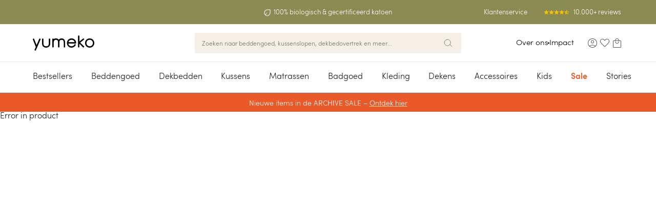

--- FILE ---
content_type: text/css; charset=UTF-8
request_url: https://www.yumeko.nl/_next/static/css/df96c334a8f82b18.css
body_size: 6655
content:
.formTextInput_wrapper__kf7RH input[type=email],.formTextInput_wrapper__kf7RH input[type=number],.formTextInput_wrapper__kf7RH input[type=password],.formTextInput_wrapper__kf7RH input[type=text],.formTextInput_wrapper__kf7RH input[type=unmaskable_password]{min-height:40px}.formTextInput_wrapper__kf7RH input[class*=full-width]{width:100%}.formTextInput_wrapper__kf7RH .formTextInput_floating_label__JOojQ{position:relative;margin-bottom:.5rem}.formTextInput_wrapper__kf7RH .formTextInput_floating_label__JOojQ.formTextInput_no_margin__AINWp{margin-bottom:0}.formTextInput_wrapper__kf7RH .formTextInput_gray__aCkGD{margin-bottom:.75rem}.formTextInput_wrapper__kf7RH input[type=date],.formTextInput_wrapper__kf7RH input[type=email],.formTextInput_wrapper__kf7RH input[type=number],.formTextInput_wrapper__kf7RH input[type=password],.formTextInput_wrapper__kf7RH input[type=tel],.formTextInput_wrapper__kf7RH input[type=text],.formTextInput_wrapper__kf7RH input[type=unmaskable_password]{min-height:2.875rem;margin-bottom:0;padding:0 .875rem;width:100%}.formTextInput_wrapper__kf7RH .formTextInput_floating_label__JOojQ input[type=date],.formTextInput_wrapper__kf7RH .formTextInput_floating_label__JOojQ input[type=email],.formTextInput_wrapper__kf7RH .formTextInput_floating_label__JOojQ input[type=number],.formTextInput_wrapper__kf7RH .formTextInput_floating_label__JOojQ input[type=password],.formTextInput_wrapper__kf7RH .formTextInput_floating_label__JOojQ input[type=tel],.formTextInput_wrapper__kf7RH .formTextInput_floating_label__JOojQ input[type=text],.formTextInput_wrapper__kf7RH .formTextInput_floating_label__JOojQ input[type=unmaskable_password]{min-height:3.125rem;font-size:.9375rem;background-color:rgba(0,0,0,0);margin-bottom:0;padding:1.125rem .875rem .375rem}.formTextInput_wrapper__kf7RH .formTextInput_black___xYoQ input{border:1px solid #1e1e1e;box-shadow:none}.formTextInput_wrapper__kf7RH .formTextInput_floating_label__JOojQ.formTextInput_arrow__l80vW input{padding-right:3.125rem}.formTextInput_wrapper__kf7RH input[class*=gray-input]{background-color:#f8f8f8;box-shadow:none;border:1px solid #dedede;background-image:url(/icons/yumeko-icon-search.svg);background-repeat:no-repeat;background-size:1.5625rem 1.375rem;background-position:calc(100% - .75rem) 50%}.formTextInput_wrapper__kf7RH .formTextInput_flex_wrap__taAQL{display:flex}.formTextInput_wrapper__kf7RH input.formTextInput_date__KAC27{box-shadow:none;border:1px solid #dedede}.formTextInput_wrapper__kf7RH input.formTextInput_date__KAC27::placeholder{opacity:1;color:#787878}.formTextInput_wrapper__kf7RH input.formTextInput_date__KAC27.formTextInput_day__RS_j3,.formTextInput_wrapper__kf7RH input.formTextInput_date__KAC27.formTextInput_month__l_8ij{border-right:0}.formTextInput_wrapper__kf7RH input.formTextInput_date__KAC27.formTextInput_month__l_8ij,.formTextInput_wrapper__kf7RH input.formTextInput_date__KAC27.formTextInput_year__X2A_t{border-left:0}.formTextInput_wrapper__kf7RH input.formTextInput_date__KAC27.formTextInput_year__X2A_t{background-position:calc(100% - .75rem) 50%;background-repeat:no-repeat}.formTextInput_wrapper__kf7RH input[type=date]::-webkit-calendar-picker-indicator{position:absolute;top:0;left:0;right:0;bottom:0;width:auto;height:auto;color:rgba(0,0,0,0);background:rgba(0,0,0,0)}.formTextInput_wrapper__kf7RH input[type=date]::-webkit-clear-button,.formTextInput_wrapper__kf7RH input[type=date]::-webkit-inner-spin-button{z-index:1}.formTextInput_wrapper__kf7RH input[type=number]{-moz-appearance:textfield}.formTextInput_wrapper__kf7RH input[type=number]::-webkit-inner-spin-button,.formTextInput_wrapper__kf7RH input[type=number]::-webkit-outer-spin-button{-webkit-appearence:none;margin:0}.formTextInput_wrapper__kf7RH .formTextInput_floating_label__JOojQ input::placeholder{opacity:0;transition:opacity .3s ease-in-out}.formTextInput_wrapper__kf7RH .formTextInput_floating_label__JOojQ .formTextInput_show_placehoder__paLL_ input:focus::placeholder{opacity:1}.formTextInput_wrapper__kf7RH .formTextInput_floating_label__JOojQ .formTextInput_label__Jykv0{position:absolute;top:50%;transform:translateY(-50%);left:.875rem;font-size:.75rem;color:#787878;text-transform:uppercase;letter-spacing:.5px;margin-top:0;transition:.4s;cursor:text;display:block!important}.formTextInput_wrapper__kf7RH .formTextInput_floating_label__JOojQ .formTextInput_label_white__cFHKD{color:#fff}.formTextInput_wrapper__kf7RH .formTextInput_floating_label__JOojQ input.formTextInput_date__KAC27~.formTextInput_label__Jykv0,.formTextInput_wrapper__kf7RH .formTextInput_floating_label__JOojQ input:focus~.formTextInput_label__Jykv0,.formTextInput_wrapper__kf7RH .formTextInput_floating_label__JOojQ input:not(:placeholder-shown)~.formTextInput_label__Jykv0{top:.375rem;transform:translateY(0);font-size:.625rem}.formTextInput_wrapper__kf7RH .formTextInput_floating_label__JOojQ.formTextInput_valuta_wrap__M9vTm input{padding-left:1.875rem}.formTextInput_wrapper__kf7RH .formTextInput_floating_label__JOojQ.formTextInput_valuta_wrap__M9vTm .formTextInput_valuta__BwUYy{position:absolute;bottom:.5rem;left:.875rem;font-size:.9375rem;line-height:1.42857143;opacity:0;transition:.4s}.formTextInput_wrapper__kf7RH .formTextInput_floating_label__JOojQ.formTextInput_valuta_wrap__M9vTm input:focus~.formTextInput_valuta__BwUYy,.formTextInput_wrapper__kf7RH .formTextInput_floating_label__JOojQ.formTextInput_valuta_wrap__M9vTm input:not(:placeholder-shown)~.formTextInput_valuta__BwUYy{opacity:1}.formTextInput_wrapper__kf7RH .formTextInput_help_icon__BXVBF{position:absolute;top:50%;right:.75rem;transform:translateY(-50%)}.formTextInput_wrapper__kf7RH .formTextInput_help_icon__BXVBF .formTextInput_help_text__1T_R3{visibility:hidden;opacity:0;position:absolute;transition:.4s;border:1px solid #dedede;line-height:normal;letter-spacing:normal;background-color:#f8f8f8;padding:.25rem .375rem;width:12.5rem;right:0;bottom:100%;font-size:.9375rem}.formTextInput_wrapper__kf7RH .formTextInput_help_icon__BXVBF:hover .formTextInput_help_text__1T_R3{visibility:visible;opacity:1}.formTextInput_wrapper__kf7RH .formTextInput_floating_label__JOojQ:after,.formTextInput_wrapper__kf7RH .formTextInput_no_float__B5aiV:after{position:absolute;content:"";right:.5rem;width:1.125rem;height:1.125rem;top:50%;transform:translateY(-50%);-webkit-mask-image:url(/icons/yumeko-icon-checkmark.svg);mask-image:url(/icons/yumeko-icon-checkmark.svg);background-color:#87b145;opacity:0;transition:opacity .2s;visibility:hidden}.formTextInput_wrapper__kf7RH .formTextInput_floating_label__JOojQ.formTextInput_has_help__mVGNM:after,.formTextInput_wrapper__kf7RH .formTextInput_no_float__B5aiV.formTextInput_has_help__mVGNM:after{right:2.5rem}.formTextInput_wrapper__kf7RH .formTextInput_floating_label__JOojQ:has(input[class*=mage-success]):after,.formTextInput_wrapper__kf7RH .formTextInput_no_float__B5aiV:has(input[class*=mage-success]):after{opacity:1;visibility:visible}.formTextInput_wrapper__kf7RH .formTextInput_no_float__B5aiV:has(input[class*=mage-success]):has(div[class*=unmaskable_password]):after{right:3.5rem}.formTextInput_wrapper__kf7RH .formTextInput_no_float__B5aiV{margin-bottom:1rem;position:relative}.formTextInput_wrapper__kf7RH .formTextInput_no_float_label__fNInh{margin-bottom:.25rem;display:block;letter-spacing:normal}.formTextInput_wrapper__kf7RH .formTextInput_unmaskable_password_container__XLdux{display:flex}.formTextInput_wrapper__kf7RH .formTextInput_unmaskable_password_container__XLdux .formTextInput_unmask_button__d3UNP{min-height:2.875rem;min-width:2.875rem;border:none;background-image:url(/icons/eye.svg);background-repeat:no-repeat;background-position:50%;background-size:1.25rem 1.25rem;background-color:#fff;box-shadow:inset 0 0 0 1px #dedede;margin-left:-1px;cursor:pointer}.formTextInput_wrapper__kf7RH .formTextInput_unmaskable_password_container__XLdux .formTextInput_unmask_button__d3UNP:hover{background-color:#fff}.formTextInput_wrapper__kf7RH .formTextInput_unmaskable_password_container__XLdux .formTextInput_unmasked__lWYpX{background-image:url(/icons/eye-blocked.svg)}.prettySelect_pretty_select__EPo9p{position:relative;display:inline-block;vertical-align:middle;border:1px solid #d8d8d8}.prettySelect_pretty_select__EPo9p.prettySelect_big__hjpyG:not(.prettySelect_gray__xeWAC):not(.prettySelect_marginless___rMl9){margin-bottom:.5rem}.prettySelect_pretty_select__EPo9p,.prettySelect_pretty_select__EPo9p .prettySelect_selected_selected__jEm6A{width:100%}.prettySelect_pretty_select__EPo9p.prettySelect_noArrow__05rU7{min-width:7.4375rem}.prettySelect_pretty_select__EPo9p.prettySelect_noArrow__05rU7 .prettySelect_selected_selected__jEm6A{padding-right:0;text-align:right}.prettySelect_pretty_select__EPo9p.prettySelect_noArrow__05rU7 .prettySelect_selected_selected__jEm6A:after,.prettySelect_pretty_select__EPo9p.prettySelect_noArrow__05rU7 .prettySelect_selected_selected__jEm6A:before{display:none}.prettySelect_pretty_select__EPo9p.prettySelect_noArrow__05rU7 .prettySelect_select_items__l_0f_{text-align:right;font-size:.9375rem;line-height:1.875rem;border:1px solid #f8f8f8;box-shadow:0 2px 5px rgba(0,0,0,.1);padding:.9375rem 0;top:-.6875rem;right:-.9375rem;left:auto;min-width:8.3125rem;max-width:8.3125rem}.prettySelect_pretty_select__EPo9p.prettySelect_noArrow__05rU7 .prettySelect_select_items__l_0f_:not(.prettySelect_select_hide__jD9Vf){display:flex;flex-flow:column wrap}.prettySelect_pretty_select__EPo9p.prettySelect_noArrow__05rU7 .prettySelect_select_items__l_0f_ .prettySelect_option__lBBnq{padding-left:.9375rem;padding-right:.9375rem;order:0;color:#1e1e1e}.prettySelect_pretty_select__EPo9p.prettySelect_noArrow__05rU7 .prettySelect_select_items__l_0f_ .prettySelect_option__lBBnq.prettySelect_same_as_selected__irSrO{order:-1;color:#1e1e1e}.prettySelect_pretty_select__EPo9p.prettySelect_noArrow__05rU7 .prettySelect_select_items__l_0f_ .prettySelect_option__lBBnq:before{display:none}@media screen and (min-width:1024px){.prettySelect_gray__xeWAC.prettySelect_pretty_select__EPo9p,.prettySelect_pretty_select__EPo9p.prettySelect_gray__xeWAC .prettySelect_selected_selected__jEm6A{width:15.5625rem}}.prettySelect_pretty_select__EPo9p.prettySelect_big__hjpyG:not(.prettySelect_gray__xeWAC),.prettySelect_pretty_select__EPo9p.prettySelect_big__hjpyG:not(.prettySelect_gray__xeWAC) .prettySelect_selected_selected__jEm6A{height:3.125rem;line-height:2.125rem}.prettySelect_pretty_select__EPo9p.prettySelect_transparent__5_pae,.prettySelect_pretty_select__EPo9p.prettySelect_transparent__5_pae .prettySelect_selected_selected__jEm6A{border-color:rgba(0,0,0,0);width:auto}.prettySelect_pretty_select__EPo9p *{-webkit-user-select:none;-moz-user-select:none;user-select:none;font-family:SofiaPro,SofiaPro Fallback,Avenir,Sofia;letter-spacing:normal}.prettySelect_pretty_select__EPo9p .prettySelect_label__bJzwR{position:absolute;top:50%;transform:translateY(-50%);left:.875rem;font-size:.75rem;color:#787878;text-transform:uppercase;letter-spacing:.5px;margin-top:0;transition:.4s;line-height:1.5}.prettySelect_pretty_select__EPo9p.prettySelect_gray__xeWAC .prettySelect_label__bJzwR{display:none}.prettySelect_pretty_select__EPo9p.prettySelect_has_text__43ymT .prettySelect_label__bJzwR,.prettySelect_pretty_select__EPo9p[class*=country] .prettySelect_label__bJzwR{top:.375rem;transform:translateY(0);font-size:.625rem}.prettySelect_pretty_select__EPo9p .prettySelect_label__bJzwR~.prettySelect_selected_selected__jEm6A,.prettySelect_pretty_select__EPo9p:not(.prettySelect_gray__xeWAC) .prettySelect_label__bJzwR~.prettySelect_selected_selected__jEm6A{line-height:1.42857143;font-size:.9375rem;letter-spacing:.5px}.prettySelect_selected_selected__jEm6A{position:relative;display:block;overflow:hidden;padding:.45rem 2.25rem .45rem 1rem;height:auto;color:#1e1e1e;text-decoration:none;white-space:nowrap;line-height:1.5;cursor:pointer;transition:.4s;font-size:.9375rem}.prettySelect_gray__xeWAC .prettySelect_selected_selected__jEm6A{padding:.6875rem 2.875rem .5625rem 1.25rem}.prettySelect_gray__xeWAC .prettySelect_select_items__l_0f_,.prettySelect_gray__xeWAC .prettySelect_selected_selected__jEm6A{background-color:#d8d8d8;font-weight:700;text-transform:uppercase}.prettySelect_selected_selected__jEm6A:before{content:"";position:absolute;top:50%;transform:translateY(-50%);height:3.125rem;width:2.5625rem;background-image:url("[data-uri]");background-position:50%;background-size:contain;background-repeat:no-repeat;right:0;transition:.4s;z-index:2}.prettySelect_gray__xeWAC .prettySelect_selected_selected__jEm6A:before{right:1rem}.prettySelect_selected_selected__jEm6A:not([data-sale=true]):after{content:"";background-color:#fff;top:0;right:0;bottom:0;width:2rem;height:3rem;position:absolute}.prettySelect_gray__xeWAC .prettySelect_selected_selected__jEm6A:after{background-color:#d8d8d8}.prettySelect_selected_selected__jEm6A.prettySelect_active__DIk9B:before{transform:rotate(180deg) translateY(50%)}.prettySelect_selected_selected__jEm6A[data-disabled=true],.prettySelect_selected_selected__jEm6A[data-outofstock=true]{color:#787878}.prettySelect_selected_selected__jEm6A[data-disabled=true]:before,.prettySelect_selected_selected__jEm6A[data-outofstock=true]:before{display:none}.prettySelect_pretty_select__EPo9p.prettySelect_big__hjpyG:not(.prettySelect_gray__xeWAC) .prettySelect_selected_selected__jEm6A{padding:1.1875rem 2.375rem .375rem .875rem}.prettySelect_dropdown_arrow__T6OXL{position:absolute;right:10px;top:0;bottom:0;z-index:1;width:18px;background-image:url(/static/assets/dropdown_arrow.png);background-position:50%;background-repeat:no-repeat;cursor:pointer;display:none}.prettySelect_pretty_select__EPo9p.prettySelect_black__IRXrX .prettySelect_select_items__l_0f_,.prettySelect_pretty_select__EPo9p.prettySelect_black__IRXrX .prettySelect_selected_selected__jEm6A.prettySelect_active__DIk9B{border-color:#d8d8d8;box-shadow:0 1px 5px rgba(0,0,0,.2)}.prettySelect_pretty_select__EPo9p.prettySelect_gray__xeWAC .prettySelect_select_items__l_0f_,.prettySelect_pretty_select__EPo9p.prettySelect_gray__xeWAC .prettySelect_selected_selected__jEm6A.prettySelect_active__DIk9B{border-color:#d8d8d8;background-color:#d8d8d8}.prettySelect_selected_selected__jEm6A.prettySelect_active__DIk9B{border-color:#589199}.prettySelect_select_items__l_0f_{position:absolute;left:0;right:0;top:100%;z-index:3;width:100%;border:1px solid #589199;border-top:0;display:block;margin-top:-1px;background-color:#fff;transition:.4s;z-index:997}.prettySelect_pretty_select__EPo9p.prettySelect_scroll__5KvMg .prettySelect_select_items__l_0f_{max-height:145px;overflow-y:scroll;-webkit-overflow-scrolling:touch;-ms-overflow-style:none;scrollbar-width:none}.prettySelect_pretty_select__EPo9p.prettySelect_scroll__5KvMg .prettySelect_select_items__l_0f_::-webkit-scrollbar{display:none}.prettySelect_select_items__l_0f_ .prettySelect_option__lBBnq{cursor:pointer;padding:.4375rem .9375rem;line-height:15px;font-size:.9375rem;position:relative;transition:.4s}.prettySelect_gray__xeWAC .prettySelect_select_items__l_0f_ .prettySelect_option__lBBnq{padding:.625rem 1.25rem}.prettySelect_gray__xeWAC .prettySelect_select_items__l_0f_ .prettySelect_option__lBBnq:last-child{padding-bottom:1.25rem}.prettySelect_pretty_select__EPo9p.prettySelect_big__hjpyG .prettySelect_select_items__l_0f_ .prettySelect_option__lBBnq{min-height:30px}.prettySelect_select_items__l_0f_ .prettySelect_option__lBBnq[class*=disabled],.prettySelect_select_items__l_0f_ .prettySelect_option__lBBnq[data-outofstock=true],.prettySelect_select_items__l_0f_ .prettySelect_option__lBBnq[data-stock=OUT_OF_STOCK]{color:#a9b2b1;position:relative}.prettySelect_pretty_select__EPo9p .prettySelect_select_items__l_0f_ .prettySelect_option__lBBnq[data-stock=IN_STOCK],.prettySelect_pretty_select__EPo9p .prettySelect_select_items__l_0f_ .prettySelect_option__lBBnq[data-stock=OUT_OF_STOCK],.prettySelect_pretty_select__EPo9p .prettySelect_selected_selected__jEm6A[data-stock=IN_STOCK],.prettySelect_pretty_select__EPo9p .prettySelect_selected_selected__jEm6A[data-stock=OUT_OF_STOCK]{display:flex;justify-content:space-between}@media screen and (max-width:1023px){.prettySelect_pretty_select__EPo9p.prettySelect_big__hjpyG:not(.prettySelect_gray__xeWAC) .prettySelect_selected_selected__jEm6A[data-sale=true]{display:block;padding-right:3.5rem;overflow:hidden;text-overflow:ellipsis}}.prettySelect_pretty_select__EPo9p div[class=no-stock] span[class=image]{display:inline-block;width:16px;height:12px;background-image:url("[data-uri]");background-size:contain;background-position:50%;background-repeat:no-repeat;vertical-align:middle;margin-right:.75rem}.prettySelect_pretty_select__EPo9p .prettySelect_select_items__l_0f_ .prettySelect_option__lBBnq.prettySelect_same_as_selected__irSrO div[class=no-stock] span[class=image],.prettySelect_pretty_select__EPo9p .prettySelect_select_items__l_0f_ .prettySelect_option__lBBnq[data-stock=OUT_OF_STOCK]:hover div[class=no-stock] span[class=image]{background-image:url("[data-uri]")}.prettySelect_pretty_select__EPo9p .prettySelect_selected_selected__jEm6A[data-stock=OUT_OF_STOCK] div[class=no-stock] span[class=image]{background-image:url("[data-uri]")}.prettySelect_pretty_select__EPo9p .prettySelect_select_items__l_0f_ .prettySelect_option__lBBnq[data-sale=true]{color:#83332e}.prettySelect_pretty_select__EPo9p .prettySelect_select_items__l_0f_ .prettySelect_option__lBBnq.prettySelect_same_as_selected__irSrO[data-sale=true],.prettySelect_pretty_select__EPo9p .prettySelect_select_items__l_0f_ .prettySelect_option__lBBnq[data-sale=true]:hover{color:#fff}.prettySelect_pretty_select__EPo9p .prettySelect_select_items__l_0f_ .prettySelect_option__lBBnq[data-sale=true][data-stock=OUT_OF_STOCK]{color:#a9b2b1}.prettySelect_pretty_select__EPo9p div[data-sale=true]:after{content:" SALE";color:#83332e;margin-left:1rem}@media screen and (max-width:1023px){.prettySelect_pretty_select__EPo9p div[data-sale=true]:after{display:inline-block;position:absolute;right:1rem}}.prettySelect_pretty_select__EPo9p .prettySelect_select_items__l_0f_ div[data-sale=true]:hover:after,.prettySelect_pretty_select__EPo9p div.prettySelect_same_as_selected__irSrO[data-sale=true]:after{color:#fff}.prettySelect_pretty_select__EPo9p div[data-sale=true][data-stock=OUT_OF_STOCK]:after,.prettySelect_pretty_select__EPo9p div[data-sale=true][data-stock=OUT_OF_STOCK]:hover:after{color:#a9b2b1}.prettySelect_select_items__l_0f_ .prettySelect_option__lBBnq:before{content:"";position:absolute;top:0;left:0;right:0;bottom:0;background-image:linear-gradient(#3875d7 20%,#2a62bc 90%);opacity:0;transition:.4s;z-index:-1}.prettySelect_pretty_select__EPo9p.prettySelect_gray__xeWAC .prettySelect_select_items__l_0f_ .prettySelect_option__lBBnq:before{background-image:none}.prettySelect_select_items__l_0f_ .prettySelect_option__lBBnq.prettySelect_same_as_selected__irSrO:before,.prettySelect_select_items__l_0f_ .prettySelect_option__lBBnq:hover:before{opacity:1}.prettySelect_select_items__l_0f_ .prettySelect_option__lBBnq.prettySelect_same_as_selected__irSrO,.prettySelect_select_items__l_0f_ .prettySelect_option__lBBnq:hover{color:#fff}.prettySelect_actual_select__aFnn9,.prettySelect_gray__xeWAC .prettySelect_select_items__l_0f_ .prettySelect_option__lBBnq.prettySelect_same_as_selected__irSrO,.prettySelect_pretty_select__EPo9p select,.prettySelect_pretty_select__EPo9p select[class*=hidden]~div,.prettySelect_pretty_select__EPo9p select[class*=hidden]~span,.prettySelect_select_hide__jD9Vf{display:none}.prettySelect_pretty_select__EPo9p.prettySelect_show_caret__cAbPp .prettySelect_selected_selected__jEm6A{overflow:initial}.prettySelect_pretty_select__EPo9p.prettySelect_show_caret__cAbPp .prettySelect_selected_selected__jEm6A:after{content:"";display:block;background-image:url("[data-uri]");background-size:contain;background-repeat:no-repeat;background-position:50%;position:absolute;top:50%;transform:translateY(-50%);font-size:0;height:2.5rem;right:-2.5rem;width:2.5rem;cursor:pointer;transform-origin:center;transition:.4s;background-color:rgba(0,0,0,0)}.prettySelect_pretty_select__EPo9p.prettySelect_show_caret__cAbPp .prettySelect_selected_selected__jEm6A.prettySelect_active__DIk9B:after{transform:rotate(180deg) translateY(40%)}.prettySelect_pretty_select__EPo9p.prettySelect_sorter__l12uU .prettySelect_select_items__l_0f_{top:auto;text-align:left;min-width:9.75rem;padding:.9375rem;overflow-y:auto;visibility:hidden;transform-origin:top;opacity:0;transform:scaleY(0);transition:.4s;display:block!important}.prettySelect_pretty_select__EPo9p.prettySelect_sorter__l12uU .prettySelect_select_items__l_0f_:not(.prettySelect_select_hide__jD9Vf){transform:scaleY(1);visibility:visible;opacity:1;height:auto;overflow:unset}.prettySelect_pretty_select__EPo9p.prettySelect_sorter__l12uU .prettySelect_selected_selected__jEm6A.prettySelect_active__DIk9B:after{margin-top:-2px}.prettySelect_show_label__zd_5c{margin-bottom:.25rem;display:block;letter-spacing:normal}.prettySelect_show_label__zd_5c~.prettySelect_pretty_select__EPo9p{margin-bottom:1rem!important}.prettySelect_show_label__zd_5c~.prettySelect_pretty_select__EPo9p .prettySelect_selected_selected__jEm6A{padding:0 .875rem!important;line-height:2.625rem!important}.prettySelect_show_label__zd_5c~.prettySelect_pretty_select__EPo9p,.prettySelect_show_label__zd_5c~.prettySelect_pretty_select__EPo9p .prettySelect_selected_selected__jEm6A{height:2.875rem!important}.message_form-add-invitations__klCuG .message_message__5uPjr.message_notice__5Pwn8,.message_form-create-return__E7Jfj .message_message__5uPjr.message_notice__5Pwn8,.message_form-giftregistry-edit__2oCzu .message_message__5uPjr.message_notice__5Pwn8,.message_form-giftregistry-share__fxVwl .message_message__5uPjr.message_notice__5Pwn8,.message_form__9SqyA.message_send___BGrO.message_friend__1BC96 .message_message__5uPjr.message_notice__5Pwn8{margin:30px 0 0}.message_message__5uPjr.message_info__hB_50{margin:0 0 10px;display:block;line-height:1.2em;font-size:1.3rem;background:#fdf0d5;color:#6f4400;padding:10px 20px 10px 40px;position:relative}.message_message__5uPjr.message_info__hB_50 a{color:#1979c3}.message_message__5uPjr.message_info__hB_50 a:active,.message_message__5uPjr.message_info__hB_50 a:hover{color:#006bb4}.message_message__5uPjr.message_error__Dr7u4{margin:0 0 10px;display:block;line-height:1.2em;font-size:1rem;background:#fae5e5;color:#e02b27;padding:10px 20px 10px 40px;position:relative}.message_message__5uPjr.message_error__Dr7u4 a{color:#1979c3}.message_message__5uPjr.message_error__Dr7u4 a:active,.message_message__5uPjr.message_error__Dr7u4 a:hover{color:#006bb4}.message_message__5uPjr.message_warning__fALFp{margin:0 0 10px;display:block;line-height:1.2em;font-size:1.3rem;background:#fdf0d5;color:#6f4400;padding:10px 20px 10px 40px;position:relative}.message_message__5uPjr.message_warning__fALFp a{color:#1979c3}.message_message__5uPjr.message_warning__fALFp a:active,.message_message__5uPjr.message_warning__fALFp a:hover{color:#006bb4}.message_message__5uPjr.message_notice__5Pwn8{margin:0 0 10px;display:block;line-height:1.2em;font-size:1.3rem;background:#fdf0d5;color:#6f4400;padding:10px 20px 10px 40px;position:relative}.message_message__5uPjr.message_notice__5Pwn8 a{color:#1979c3}.message_message__5uPjr.message_notice__5Pwn8 a:active,.message_message__5uPjr.message_notice__5Pwn8 a:hover{color:#006bb4}.message_message__5uPjr.message_success__rUprU{margin:0 0 10px;display:block;line-height:1.2em;font-size:1.3rem;background:#e5efe5;color:#006400;padding:10px 20px 10px 40px;position:relative}.message_message__5uPjr.message_success__rUprU a{color:#1979c3}.message_message__5uPjr.message_success__rUprU a:active,.message_message__5uPjr.message_success__rUprU a:hover{color:#006bb4}.message_message__5uPjr.message_global__d5Jw7 p{margin:0}.message_message__5uPjr.message_global__d5Jw7.message_cookie__Iopwd,.message_message__5uPjr.message_global__d5Jw7.message_noscript__uSkhH{padding:10px 20px;display:block;line-height:1.2em;font-size:1.3rem;background:#ffee9c;border-color:#d6ca8e;color:#333;margin:0}.message_message__5uPjr.message_global__d5Jw7.message_cookie__Iopwd a,.message_message__5uPjr.message_global__d5Jw7.message_noscript__uSkhH a{color:#1979c3}.message_message__5uPjr.message_global__d5Jw7.message_cookie__Iopwd a:hover,.message_message__5uPjr.message_global__d5Jw7.message_noscript__uSkhH a:hover{color:#006bb4}.message_message__5uPjr.message_global__d5Jw7.message_cookie__Iopwd a:active,.message_message__5uPjr.message_global__d5Jw7.message_noscript__uSkhH a:active{color:#ff5501}.message_message__5uPjr.message_global__d5Jw7.message_cookie__Iopwd{bottom:0;left:0;position:fixed;right:0;z-index:3}.message_message__5uPjr.message_global__d5Jw7.message_cookie__Iopwd .message_actions__6srRR{margin-top:10px}.message_message__5uPjr.message_global__d5Jw7.message_demo__0M9So{padding:10px 20px;display:block;line-height:1.2em;font-size:1.3rem;background:#ff0101;border-color:none;color:#fff;margin:0;text-align:center}.message_message__5uPjr.message_global__d5Jw7.message_demo__0M9So a{color:#1979c3}.message_message__5uPjr.message_global__d5Jw7.message_demo__0M9So a:hover{color:#006bb4}.message_message__5uPjr.message_global__d5Jw7.message_demo__0M9So a:active{color:#ff5501}.message_message__5uPjr.message_info-gray__AkC3r{margin:0 0 .625rem;display:block;line-height:1.2em;font-size:1rem;background:#f3f2f2;color:#000;padding:.625rem 1.25rem .625rem 1rem;position:relative}.Button_btn___t8GZ.Button_btn__primary__nNk8f{font-family:SofiaPro,SofiaPro Fallback,sans-serif;text-transform:uppercase;font-weight:700;font-size:.875rem;letter-spacing:.5px}.Button_btn___t8GZ.Button_btn__primary__nNk8f .Button_btn_label__jytrO{font-family:SofiaPro,SofiaPro Fallback,"PT Serif",serif}.Button_btn___t8GZ{-webkit-appearance:none;-moz-appearance:none;appearance:none;outline:0;cursor:pointer;font-weight:400;transition:all .1s ease-in-out}.Button_btn___t8GZ,.Button_btn___t8GZ:active,.Button_btn___t8GZ:focus{border:0;background:0 0;color:#000}.Button_btn___t8GZ:after{content:"";display:table;clear:both}.Button_btn___t8GZ svg{vertical-align:middle;float:left;clear:both}.Button_btn___t8GZ img[class~=image],.Button_btn___t8GZ:hover img[class~=hover]{opacity:1;transition:.4s}.Button_btn___t8GZ img[class~=hover],.Button_btn___t8GZ:hover img[class~=image]:not([class~=hover]){opacity:0}.Button_btn__colored__dsKcA,.Button_btn__colored__dsKcA:hover{color:#099}.Button_action__Kc4G8.Button_primary__KcWsb,.Button_action__Kc4G8.Button_secondary__k_TzE,.Button_btn__primary__nNk8f,button.Button_action__Kc4G8{background:#589199;line-height:2rem;display:inline-block;padding:.25rem 1rem .125rem;border-radius:0;color:#fff;border:none}.Button_action__Kc4G8.Button_primary__KcWsb,button.Button_action__Kc4G8{font-weight:700;font-size:.875rem;letter-spacing:.5px;text-transform:uppercase}.Button_action__Kc4G8.Button_secondary__k_TzE{background:#ededed;color:#000}.Button_action__Kc4G8.Button_primary__KcWsb:active,.Button_action__Kc4G8.Button_primary__KcWsb:focus,.Button_action__Kc4G8.Button_primary__KcWsb:hover,.Button_action__Kc4G8.Button_primary__KcWsb:visited,.Button_action__Kc4G8.Button_secondary__k_TzE:hover,.Button_btn__primary__nNk8f.Button_is_active__i_V7k,.Button_btn__primary__nNk8f:focus,.Button_btn__primary__nNk8f:hover,.Button_btn__primary__nNk8f:visited,button.Button_action__Kc4G8:active,button.Button_action__Kc4G8:focus,button.Button_action__Kc4G8:hover,button.Button_action__Kc4G8:visited{color:#fff;background:#659ea6;border:none}.Button_btn__error__QO_B2,.Button_btn__error__QO_B2.Button_is_active__i_V7k,.Button_btn__error__QO_B2:focus,.Button_btn__error__QO_B2:hover,.Button_btn__invisible__pQn9L{background:0 0}.Button_btn__wide__9iYeq{width:100%;min-width:300px}.Button_btn_wishlist-submit__SiWcq{float:left;min-width:0;width:17rem}.Button_btn_wishlist__dmduB{width:3.5rem;display:none;padding:.25rem 1.25rem!important}.Button_btn_wishlist__dmduB img{width:15px}.Button_btn__large__Ml_xY{line-height:48px;padding:.25rem 1.5rem}.Button_btn__large__Ml_xY.Button_more__padding___x8b4{padding:.5rem 1.5rem}.Button_btn__invisible__pQn9L{color:#121212;padding-left:0;padding-right:0}.Button_btn__invisible__pQn9L.Button_is_active__i_V7k,.Button_btn__invisible__pQn9L:focus,.Button_btn__invisible__pQn9L:hover{background:0 0;color:#121212}.Button_btn__error__QO_B2{color:#5f5f5f}.Button_btn__light__raT0s{background:#f5f5f5;color:#121212}.Button_btn__light__raT0s.Button_is_active__i_V7k,.Button_btn__light__raT0s:focus,.Button_btn__light__raT0s:hover{background:#eee;color:#121212}.Button_btn__white__xl4fI{background-color:#f8f8f8;border:1px solid #d8d8d8;color:#1e1e1e;transition:.4s}.Button_btn__white__xl4fI.Button_is_active__i_V7k,.Button_btn__white__xl4fI:focus,.Button_btn__white__xl4fI:hover{background-color:#d8d8d8;border-color:#d8d8d8;color:#1e1e1e}.Button_btn__dark-outline__iBSo9,.Button_btn__dark-outline__iBSo9:visited{background:0 0;color:#121212;box-shadow:inset 0 0 0 1px #121212}.Button_btn__dark-outline__iBSo9.Button_is_active__i_V7k,.Button_btn__dark-outline__iBSo9:focus,.Button_btn__dark-outline__iBSo9:hover,.Button_btn__dark_background__0UUti,.Button_btn__dark_background__0UUti:visited{background:#1f1f1f;color:#fff}.Button_btn__black__b2fpZ,.Button_btn__black__b2fpZ:visited{background-color:#1e1e1e;color:#fff;border:1px solid #1e1e1e}.Button_btn__black__b2fpZ.Button_is_active__i_V7k,.Button_btn__black__b2fpZ:focus,.Button_btn__black__b2fpZ:hover{color:#1e1e1e;background-color:rgba(0,0,0,0);border:1px solid #1e1e1e}.Button_btn__dark_background__0UUti.Button_is_active__i_V7k,.Button_btn__dark_background__0UUti:focus,.Button_btn__dark_background__0UUti:hover{background:0 0;color:#121212;box-shadow:inset 0 0 0 1px #121212}.Button_btn__light_outline__GZyF4{padding-left:.5rem;padding-right:.5rem}.Button_btn__light_outline__GZyF4,.Button_btn__light_outline__GZyF4.Button_is_active__i_V7k,.Button_btn__light_outline__GZyF4:focus,.Button_btn__light_outline__GZyF4:hover{background:0 0;box-shadow:inset 0 0 0 1px #dedede}.Button_btn_label__jytrO{position:relative;margin-left:.5rem;display:inline-block;vertical-align:middle}.Button_wrapper__Q7fHm[id*=reviewButton]{background:#589199}.Button_wrapper__Q7fHm[id*=reviewButton].Button_add_review__RBbov span.Button_btn_label__jytrO{text-transform:uppercase;font-weight:700;margin-left:0}.Button_wrapper__Q7fHm[id*=reviewButton].Button_add_review__RBbov figure{display:none}.Button_wrapper__Q7fHm[class~=montserrat]{font-family:Montserrat,sans-serif!important;font-weight:700!important;text-transform:uppercase}.Button_wrapperbutton__v2cUV figure{display:inline-block}.Button_btn_wishlist__dmduB{float:left;width:auto!important;margin-left:.125rem}.Button_login__h6Qhm{background-color:#589199}.Button_login__h6Qhm span{font-family:Montserrat,sans-serif!important;margin:0;font-weight:700!important;text-transform:uppercase!important}.Button_action__Kc4G8.Button_save__2swfp span,.Button_next__dlhX5 span{margin:0}.Button_hidden__xGAUJ{display:none}.Button_btn__primary__nNk8f.Button_black__CeFhd{background-color:#000}.Button_btn__primary__nNk8f.Button_gray__FnEHm{background-color:#e5e3e3;background:#e5e3e3;color:#000}

--- FILE ---
content_type: text/css;charset=utf-8
request_url: https://use.typekit.net/yop5hkn.css
body_size: 458
content:
/*
 * The Typekit service used to deliver this font or fonts for use on websites
 * is provided by Adobe and is subject to these Terms of Use
 * http://www.adobe.com/products/eulas/tou_typekit. For font license
 * information, see the list below.
 *
 * miller-headline:
 *   - http://typekit.com/eulas/00000000000000007736b593
 *   - http://typekit.com/eulas/00000000000000007736b58e
 *
 * © 2009-2026 Adobe Systems Incorporated. All Rights Reserved.
 */
/*{"last_published":"2024-08-08 13:36:44 UTC"}*/

@import url("https://p.typekit.net/p.css?s=1&k=yop5hkn&ht=tk&f=29432.29435&a=178298999&app=typekit&e=css");

@font-face {
font-family:"miller-headline";
src:url("https://use.typekit.net/af/d2cbde/00000000000000007736b593/30/l?primer=7fa3915bdafdf03041871920a205bef951d72bf64dd4c4460fb992e3ecc3a862&fvd=i4&v=3") format("woff2"),url("https://use.typekit.net/af/d2cbde/00000000000000007736b593/30/d?primer=7fa3915bdafdf03041871920a205bef951d72bf64dd4c4460fb992e3ecc3a862&fvd=i4&v=3") format("woff"),url("https://use.typekit.net/af/d2cbde/00000000000000007736b593/30/a?primer=7fa3915bdafdf03041871920a205bef951d72bf64dd4c4460fb992e3ecc3a862&fvd=i4&v=3") format("opentype");
font-display:auto;font-style:italic;font-weight:400;font-stretch:normal;
}

@font-face {
font-family:"miller-headline";
src:url("https://use.typekit.net/af/fffcc2/00000000000000007736b58e/30/l?primer=7fa3915bdafdf03041871920a205bef951d72bf64dd4c4460fb992e3ecc3a862&fvd=n4&v=3") format("woff2"),url("https://use.typekit.net/af/fffcc2/00000000000000007736b58e/30/d?primer=7fa3915bdafdf03041871920a205bef951d72bf64dd4c4460fb992e3ecc3a862&fvd=n4&v=3") format("woff"),url("https://use.typekit.net/af/fffcc2/00000000000000007736b58e/30/a?primer=7fa3915bdafdf03041871920a205bef951d72bf64dd4c4460fb992e3ecc3a862&fvd=n4&v=3") format("opentype");
font-display:auto;font-style:normal;font-weight:400;font-stretch:normal;
}

.tk-sofia-pro { font-family: "sofia-pro",sans-serif; }
.tk-miller-headline { font-family: "miller-headline",serif; }


--- FILE ---
content_type: image/svg+xml
request_url: https://www.yumeko.nl/icons/bcorp.svg
body_size: 43453
content:
<?xml version="1.0" encoding="utf-8"?>
<!-- Generator: Adobe Illustrator 26.5.0, SVG Export Plug-In . SVG Version: 6.00 Build 0)  -->
<svg version="1.1" id="Laag_1" xmlns="http://www.w3.org/2000/svg" xmlns:xlink="http://www.w3.org/1999/xlink" x="0px" y="0px"
	 viewBox="0 0 430.9 720" style="enable-background:new 0 0 430.9 720;" xml:space="preserve">
<image style="overflow:visible;" width="1831" height="3012" xlink:href="[data-uri]
AElEQVR4nOzd4ZkTV7Yu4Fr34f8hg9GJwEwEFhEYR2ARgSECcATYEdBEYByBRQTDRDCaCC43gn1/
zL3HpcWG7qaltUuq9/23tqqlBa1Sq2o9VV+01iYAAAAAAACAc/tfoxsAAAAAAAAA1sFwEgAAAAAA
AChhOAkAAAAAAACUMJwEAAAAAAAAShhOAgAAAAAAACUMJwEAAAAAAIAShpMAAAAAAABACcNJAAAA
AAAAoIThJAAAAAAAAFDi0egGWJ+I2N6yyePO2pMztJLtb3n8MC9aa4f+ZgAAAAAAAPS4chIAAAAA
AAAoYTgJAAAAAAAAlDCcBAAAAAAAAEpEa210DyxYJx8y1993fmxzS32t9p21j6n+59d+Ro4lAAAA
AABwzVw5CQAAAAAAAJQwnAQAAAAAAABKGE4CAAAAAAAAJQwnAQAAAAAAgBLRWhvdA2cSEY/T0rPO
Zj/cYRvqfEz1u8427+dFa+1wtm4AAGDhIuJNWnoypJExjo4XWms3g/rgRCIiv383qb7L+/u7VOdz
A7f5cM/te/Z32Obo+Le19ukEr/sgEbFLSz+N6GOQ/Pt4OaoRADgXxw5/GX3s4MpJAAAAAAAAoITh
JAAAAAAAAFDCcBIAAAAAAAAo8Wh0A3y7iNikpVepzvmR982ZoF6+x3XvntdH98WOiPfp8d/mRWtt
//C2AABgsfJ35u2IJgY5RTYgJxIR+Zg7H5NP0zT9kOptqpdw3L49wXPk8xM9T1O9P8HrPtQm1dsB
PQAA5+PYYSFcOQkAAAAAAACUMJwEAAAAAAAAShhOAgAAAAAAACVkTi7YHTIldyWNsHQ5x+SojohD
evx5fgK5lAAAAF/XyZR8keqfU72E/EgAAFgcV04CAAAAAAAAJQwnAQAAAAAAgBKGkwAAAAAAAEAJ
mZODdLIq3nQ22xW0wvXbpPrPvEFE7NPSUS5la+1w0o4AAAAWLiK2aeltqjc1nQAAwHVx5SQAAAAA
AABQwnASAAAAAAAAKGE4CQAAAAAAAJSQOVkkIp6lpZxVkTMoodI21f+aFxHxcl631n49d0MAwHXr
ZLmtyWFeyPeG8SJi11nOx+0AAMAJuHISAAAAAAAAKGE4CQAAAAAAAJQwnAQAAAAAAABKGE4CAAAA
AAAAJR6NbuBaRMTjtPQ21c+qeoEzeDMvIuKH9PiP86K19unsHQEAl+7P0Q0M9EuqX49oAtYsInZp
KR/DAwAAZ+LKSQAAAAAAAKCE4SQAAAAAAABQwnASAAAAAAAAKCFz8htExJPOcs6n6G0D12Kb6n/M
i4j4MT0+tdY+nrMhAACAL+kcx8uYBACAQVw5CQAAAAAAAJQwnAQAAAAAAABKGE4CAAAAAAAAJWRO
3kEnm+LPzmaPK3qBhdqk+rN9JCKezmsZlAAAwLlERD5G/31IIwAAwGdcOQkAAAAAAACUMJwEAAAA
AAAAShhOAgAAAAAAACVkTnbcIWNSviR8XW8fOdqPZFACAABn9CLVmxFNAAAAn3PlJAAAAAAAAFDC
cBIAAAAAAAAoYTgJAAAAAAAAlJA5OcmYhCJ5P8oZlP89r1trn87eEQAAcBUiIh9v/DykEQAA4Fau
nAQAAAAAAABKGE4CAAAAAAAAJQwnAQAAAAAAgBKrzJyUMQmL8NUMymma/l7VCAAAcPGepdpxPQAA
LJQrJwEAAAAAAIAShpMAAAAAAABACcNJAAAAAAAAoIThJAAAAAAAAFDi0egGzi0iHneW36a6tw1Q
68m8iIg387q19rK2HQAA4IL8NLoBAADgblw5CQAAAAAAAJQwnAQAAAAAAABKGE4CAAAAAAAAJa4+
c3L6PF9ymlK2HbBIL+ZFRPyRN2it7cu6AQAAlmw7uoEFu0n1u1R/nBettU/3fYGI2KSlXPd8vH0T
AACukSsnAQAAAAAAgBKGkwAAAAAAAEAJw0kAAAAAAACgxNVlTkbEi7T0bEgjzOUciZwduE/1IT9B
a+2ztYeKiMdpKWeRblP9wy3bc169/Nj/Lu8CAIBFaa09Hd0DtSJiO7qHhfv7vGitnT3bsXPMnuuL
0Fp7nZZyDQDACbhyEgAAAAAAAChhOAkAAAAAAACUMJwEAAAAAAAASlx85mREbNLSqwFtrMmnVP/W
2eZmXpwjL/IUWmv537K/pX49LyIiZ07+3HmZ3T3b4ss2eSEiXs/rTj4IAABwfTajG1iYX+dFRcYk
AAA8hCsnAQAAAAAAgBKGkwAAAAAAAEAJw0kAAAAAAACgxMVnTk7T9CbVj4d0cb1uUv1yXnRyG1ej
k+PxPG8TETmTM79ft6fsaYWOcj4jImetrPb9CQAAV2wzuoGFeTe6AQAAuA9XTgIAAAAAAAAlDCcB
AAAAAACAEoaTAAAAAAAAQAnDSQAAAAAAAKDEo9EN3FdEbNPSsxF9XJFPqf5xXrTW9nWtXJ/W2se0
9HReRMTr9PirszZ0fR6nepfqX4v6AAAAGKJz3AkAAIvmykkAAAAAAACghOEkAAAAAAAAUMJwEgAA
AAAAAChxcZmT0zS9Gd3ABevlUOSMyUNNK0zTNLXWXs/riDikTd6WNXMdfk61zEkAAAAAAFgQV04C
AAAAAAAAJQwnAQAAAAAAgBKGkwAAAAAAAECJxWdORsQuLT0Z0ceFyhmTT/MGrbVPRb1wB621m3kd
Eb3N5FB+2WZeRMR2XrfW9oW9AAAAAAAAiSsnAQAAAAAAgBKGkwAAAAAAAEAJw0kAAAAAAACgxOIz
J6dp+ml0Axck50c+nxfyJS9PzqCcpmmKiE1aelXRy4X6IdX7EU0AAAAAAAD/4cpJAAAAAAAAoITh
JAAAAAAAAFDCcBIAAAAAAAAosbjMyYjYpqVc82U5Y/LjqEY4n9ba63kdEd+nTbZlzSzfs1S/HNIF
XxQRj9PSNtVPUp3f75vO0/bWzi1n+ubP397n8T9TvZ8XrbXDw1oCsk5uc/47kT9j8mdQ/vlvkT8v
9nmD1tqPJ3gdAACu2B3OoX7X+bHbjsFH2HfW8nfmD1/7GedAWbI7HIfmfTVvvz1dN/eyT/Uh1Xm/
fJ+foLWW92X4H66cBAAAAAAAAEoYTgIAAAAAAAAlDCcBAAAAAACAEoaTAAAAAAAAQIlorY3u4UhE
vE1LuxF9XIijkNnW2o+jGmGcTqjyvwa0cSn+e1601g6D+rhKEfE4Le06m/2U6ifn6eYqHFL9LtU3
+Qe8p2tFxC4tbQa0UeGQF1prN/VtfF3n95E/b6Zpmrbn7+ThWmtxyueLiNenfL4TejW6gYH2qf4w
oolvsJ8XrbV9f7NaK/o87tnPi3P8TiJim5ZyPcL3nbVtdRML8svoBu7gJi8s8bvrQt/vVQ7zYonf
965Z52/ZNE3TD6l+VtDKpfqU6vepzsfTi/kew2W5w7mv3nHoms995X3xj3kx4m9NRPyZlrbVPQx0
9J2xtfZ6UB/TNLlyEgAAAAAAAChiOAkAAAAAAACUMJwEAAAAAAAASgzNnOzco3mapul/lzdyOfL9
03N+Xn6cFZLb+lXP54UMjfvp5JvmrLBdSSN8zU2q873kD2WdrMCKcgr2eaG19rS6iU4G1JtUX02O
xxkyJ5cVMs8lW1RGyf+3os/jnrP/Tjq5tWvOi+XbffbdYYl5byt/v+/nxYjve9ekc87zRap/TnXv
HCnntU91/puaH2cF7LvlDql+OS9aazmz8sEcO/xl9PGcKycBAAAAAACAEoaTAAAAAAAAQAnDSQAA
AAAAAKDEo8Gv/2zw61+a3+aFjEm+4F2qdyOaWKjvRjewVF/IAM55bruCVniY3dfqiPg1PZ7vNe/v
CkN84TMoZzzlrA8AAFiETl6pXLrl236tjoh9evz5vGitHU7dEPUiYpuW3qZ6U9PJam1S/fu86OyH
P+YncC7rcrlyEgAAAAAAAChhOAkAAAAAAACUMJwEAAAAAAAASozOnPxh8OtfmpwVBp9pre3ndUTk
+26vOefgyegGliIicnZbznabpnW/V65V/r0fZT9HRM7Q2J+7IdapkzH5Z2czn9kAAAwXEb3vpTmX
znfX67NN9b/mRUS8zD/QWnPudsEi4k1nOZ8nYVm2qf5X3iAins7r1trHczbE6bhyEgAAAAAAAChh
OAkAAAAAAACUMJwEAAAAAAAASozOnNwOfv2lu5kXrbWcHQh3sU/1s95GK7EZ3UCVTp5bzsNY8/uA
v2xSfZT7J0ODU+nk9OSMSRm3AAAsQkS8TkuvRvTB4n2WXxgR36el5/PCud3z6pwL+z3V26JWOJ/e
uYN8LksG5YVw5SQAAAAAAABQwnASAAAAAAAAKGE4CQAAAAAAAJQwnAQAAAAAAABKPKp8sYjYpqVe
gCl/eTe6Aa7Cy1T/NqQLzioinqSlt6nOj8NdvMkLEfHdvG6tPa9rh0sREfk73u+p9h0QAIAhOt9V
83HPrqgVrs+zVG/mRUQ8ndettU/nbuiadfblP1PtXNg6fPV9EBF/L+yFe3DlJAAAAAAAAFDCcBIA
AAAAAAAoYTgJAAAAAAAAlCjNnJymaVv8epfks3uMt9b2A/rgyrTWDmkp11yYTr7kNH1+X315bpzL
bl5ExNGDMij5f/Jn0mZEEwAAIJeOgfJ7K2fhyaB8GPsyPfkz/+2QLriVKycBAAAAAACAEoaTAAAA
AAAAQAnDSQAAAAAAAKBEdebk98Wvd0nej24AWKZOxmS+p/40yZhknN28iIh/z+vW2uvKZhgjIl6n
JVkfAACU6+RLTpNcOpbjXhmU0ySHci4icnagfZm72I5ugD5XTgIAAAAAAAAlDCcBAAAAAACAEoaT
AAAAAAAAQInqzEn3gf6yD6MbAJahk5GR8zHkS7Jkr+ZFRHyc1601GctXICI2aelVZzMAAKj2prPm
fCRLld+bvffv84pGliYinnWWd9V9AOfjykkAAAAAAACghOEkAAAAAAAAUMJwEgAAAAAAAChx1szJ
Tm6anLQv+3j7JsBKyJjkmrydFzmDcpqmqbV2KOuGU5ExCQDAcBHxOi3tBrQBp7LLCxHxx7xurb0v
66ZQZ47wtrshcDVcOQkAAAAAAACUMJwEAAAAAAAAShhOAgAAAAAAACXOmjk5TdOTMz//1WityZyE
lepkZPjsfJj9LY9/uOXxv3XWNqnOvyO5oF92l9yIpxWN8M02nbVtcQ88zH50A1+wHd3AQIdb6qU6
jG6AIQ6p3g/oIdvccW0t9qMbuINPoxvgOkTENi3JQn+YfD4y76v58f/TeY7/SnU+Xt7cUvN1R8fQ
EbGf1621a/l8fZNq51lO67Z9u7fNP295zu9T3fudOcfJF7lyEgAAAAAAAChhOAkAAAAAAACUMJwE
AAAAAAAAShhOAgAAAAAAACUenfn5N2d+/ku2H90AMEZE5DDoV0MauQz7VP82L1pr7+ta+bLO7/Sn
VO86P7bWcPdtXoiIZ/N6Kb9X/sdmdAM8TGvt6egeeiKije5hoHfzorX2elAfcKvW2k1aynW5iHjd
WV7td+qlfs7Dmbwd3cCCHVL9S2ebo2Ot1tqns3XzBRGxSUvPOpv9nOr8M2uSzx28SfXzqkZOKSK2
aWk3oI1rcpPqfP7sY10rf4mI/P7N+3v+/rY5XzcsjSsnAQAAAAAAgBKGkwAAAAAAAEAJw0kAAAAA
AACghMzJccrv6Q4sRs4HWLNDqo+yElpr+7JOHqBz7/6jOiJ+mz6Xs1K2p+zpwuR9QuYkAADQy5jd
DGhjKfK5xKNMydbar4W9fLPW2iEt9fo+Wuu8D1abMzylbMaIyO+DQ2UzD5BzRfmyXl7kj/Niqb/3
Tq7tzddq+/q6uHISAAAAAAAAKGE4CQAAAAAAAJQwnAQAAAAAAABKnDtzki/75+gGgBoRsUtL2wFt
LEXOEswZk1eZx/uFe/8/nRcR8Xt6/NnZGlqezbzI+0xr7aawF67HobO2T/W/U52zPL7lM+lxqp+k
+r9ueRwAYLUiIn+XWnMuXf4uenQM2Vrr5dBdpdba63kdEYe0yduyZpYnZ/I97241WERs0tKaznnc
1828aK0t8nd6Dp19PX/O9fb1/HeDC+HKSQAAAAAAAKCE4SQAAAAAAABQwnASAAAAAAAAKHHuzMnv
zvz8AJcg3/9/LfZ5obX244A+LkXOENikek25dHmfuRnRBIt3k+rf5sWCMnhy1i4AAF/2ItVryRLr
ZZ2vNmPyNq21m3kdEfkcdH4fXbPdvIiIX+Z1a+1Q2cxXrDk/9jY382JNGZO3aa0dHU9HRO+z8s+i
djgxV04CAAAAAAAAJQwnAQAAAAAAgBKGkwAAAAAAAECJc2dOruW+8N/iMLoB4PQiYttZ3hS3Mcoh
1fIl76G1dnTf/Ih4mTZZ0z30N/Mi71ettX1hL4yTM3WOcjdk7gAAXKW15tJ9dvzs++69/JLqZ6ne
FPWxBHkfyucWRsm/kzU72rdlTN5d73xQzlmdpulVTTc8lCsnAQAAAAAAgBKGkwAAAAAAAEAJw0kA
AAAAAACghOEkAAAAAAAAUOLR6AZW7DC6AeAsfhrdwEBHAdSttU+jGrkGOeQ7Im7SJruqXhYg71f7
EU1wVjd5obX2fEAfAAAUiYhdZ/lxdR+D3MyLfPzH/eTzDxHxS9rkbWE7o+1S/XJEExHxJC1tRvSx
UEN+J9eqtfZ6XkfED2mT/F5kIVw5CQAAAAAAAJQwnAQAAAAAAABKGE4CAAAAAAAAJWROAjxAROQ8
jN2IPgY5zIvW2s2YNlbjXap3I5oY5FmqZRFevpt5IV8SAGCVci7YmuRMRE4on5+IiFedzTYlzdQ7
Ok8VEfl4emqtvS/o46eC17gUN/NCxuzZ5UzPP4d0wa1cOQkAAAAAAACUMJwEAAAAAAAAShhOAgAA
AAAAACVkTgI8zGf37l+R30Y3sCY5kyAiDp3NNhW9DJAzM7bzWl7DRfg4L2RMAgCsT0Q8TktrOp7O
34cPg/pYq17G4ovyLsb4vrNWkTm5LXiNS+H8WaE7nD/bVPXC17lyEgAAAAAAAChhOAkAAAAAAACU
MJwEAAAAAAAASsicBHiY3r3712I/uoGVW3NmxjbV+wE9cD8/jm4AAIDhtqMbGOiP0Q2s3LvO2lqP
n6s8GfS6ox3yQmvtY2c76uTMzzdDuuAzrpwEAAAAAAAAShhOAgAAAAAAACUMJwEAAAAAAIASMifH
2YxuADiJ7egGRnHP/OF6mSVrycxYc9brpbiZF621w5g2AABYkDV/j9+PbmDNeucvIuJTWnpc1E61
z7IfI+Lo39pay/8X9xIR24f8/JV5P7oBPrMf3QB9rpwEAAAAAAAAShhOAgAAAAAAACUMJwEAAAAA
AIAShpMAAAAAAABAiUdnfv7DmZ//km1GNwDcXw4Nn9a1L+9HN8BfWmv7vBYRAzoZYju6AW71y+gG
AABYnCejGxjoMLoBPvMx1dsRTQyS98X9iZ9vzf4Y3QDHWmtH+/qKzp0tnisnAQAAAAAAgBKGkwAA
AAAAAEAJw0kAAAAAAACgxLkzJ/995ucHqLbm++hv50VEtEF9wJGI+Gy/zJkCnN3R/3dr7TCoDwAA
lms7uoGB/jUvZJ4x2DbV+wc+3+MH/vw1cS5i+fap3g7ogcmVkwAAAAAAAEARw0kAAAAAAACghOEk
AAAAAAAAUOLcmZN82fejGwC+yZozJ2Gp5FuM9250AwAALEtEbEb3AHT97cTPt+bz3J/mRWvt05c2
ZDEOoxvgP1w5CQAAAAAAAJQwnAQAAAAAAABKGE4CAAAAAAAAJc6dOfnxzM9/yTajGwC+iWw7WJ5t
Z21f3MPa+c4HAEC2Gd0A0LUZ3cAVcSx8ef49ugH+w5WTAAAAAAAAQAnDSQAAAAAAAKCE4SQAAAAA
AABQ4tyZk5/O/PyXbDO6AeCb/G10AwBL01rbj+4BAAAAgMvgykkAAAAAAACghOEkAAAAAAAAUMJw
EgAAAAAAAChhOAkAAAAAAACUeHTOJ2+t7ed1RJzz5S5aRGzzWv7/g1OIiD9H97Ag7/JCa+3mlp/Z
nKUTgMtyGN0AAACLtxndANC1Hd3AFfkwugHubZ/qVyOawJWTAAAAAAAAQBHDSQAAAAAAAKCE4SQA
AAAAAABQ4qyZkx0fU/2k+PWXbNtZ2xf3wBWKiMdpaTuij4VyX3i4Dt+PbmCFDqMbAABg8TajGwBK
OMcP3JsrJwEAAAAAAIAShpMAAAAAAABACcNJAAAAAAAAoITMyeX4obP2uroJrpL97MvyZxIAAAAA
cHeHzprzkcBXuXISAAAAAAAAKGE4CQAAAAAAAJQwnAQAAAAAAABKVGdOfkj1rvj1l+yz+3BHxGZe
t9YORb1wXbajG1iwT6MbALhQh9ENAACweI65YR3s68C9uXISAAAAAAAAKGE4CQAAAAAAAJQwnAQA
AAAAAABKVGdO7otf79I9S/WvQ7rg0v0wuoGlaq3tR/cAcKH+PboBAAAW7+PoBgDO7PvRDXBv29EN
8B+unAQAAAAAAABKGE4CAAAAAAAAJQwnAQAAAAAAgBKlmZOttcO8johDZ7NNRS8X4udUy5zkVhHx
OC09GdLIMp0i7+JDqrcneE7gYfJ+CQAAAAAslCsnAQAAAAAAgBKGkwAAAAAAAEAJw0kAAAAAAACg
hOEkAAAAAAAAUOLR4Nd/31l7Ud7Fcm3mRUTs5nVr7aawFy7HbnQDC/ZxdAMXbj8vWmtPB/UBAAAA
F6O1FqN7gDM6jG5goCejG+De/ja6Af7DlZMAAAAAAABACcNJAAAAAAAAoIThJAAAAAAAAFBidObk
u86azMkve5XqmxFNsHg/j25gwT6c4DkOJ3iOS/V4dAMAAABchtbafl5HrDd2MSKOculaax9H9QJn
8O/RDQx0dK4sIjZ5g9baoagX7mYzugH+w5WTAAAAAAAAQAnDSQAAAAAAAKCE4SQAAAAAAABQYmjm
ZO/+6hFxSEubkmYuw2ZeRMTred1aO6pZh4jYpaXNgDYuxf4Ez3E4wXNcqie3bwIAAABdn1L9uLvV
dVrTv5X1kaH6l965s0N1E3zVdnQD/IcrJwEAAAAAAIAShpMAAAAAAABACcNJAAAAAAAAoMTQzMkv
+C3Vb4Z0cRl+nhcRcTOvW2uHymYY5tXoBhbs6J73p9gnWmv7eR0RD33KixURm3ntMwcAAICvyLl0
2xFNDLJN9X5AD3Auh9ENLMj3nbX35V3wPyKilwPKArhyEgAAAAAAAChhOAkAAAAAAACUMJwEAAAA
AAAASiwxc/Im1TlP73FRH5cg/1/8Pi8i4um8bq19OntHnF1EvE5LmwFtXIp3Ba+RMzPWdB/zbapv
BvQAAADAZfiQ6u2IJgb5bnQDcC6ttXxubIqIfB56Lef0n3XWXpZ3wdx2dAP0uXISAAAAAAAAKGE4
CQAAAAAAAJQwnAQAAAAAAABKGE4CAAAAAAAAJR6NbiBrrR2F5UbETdrkRV03F+dJqt+k+nlVI5xG
RGw7y6+q+7hg7wteY5/qvB9es+9TfTOiCQAAAC7CPtVrOr+xHd0AFNun+tmIJgbY5IWIOPq3t9Yq
zlfyl59GN0CfKycBAAAAAACAEoaTAAAAAAAAQAnDSQAAAAAAAKDE4jInO35L9S7Vj4v6uES7eRER
vW1ezouc+UmtiMh5hb8PaeRyHd2zvbV2KHjND6leUy5uzguQa7swEfF6dA9nsp8XrbV9fzMAAGAp
8vf2iOidg7rW83xH/y4ZdMsTEbu0tBnQRonW2uuCl8nny9aSOdnzc6rt72cUEdu0lM+3sxCunAQA
AAAAAABKGE4CAAAAAAAAJQwnAQAAAAAAgBKLz5zMmXERkTMoX9V1c/F2nbWjey5HxI/zuiizb7U6
GZN/pvpasxbOJX8+nF3OhVh5ZsZuXrfWbiqboZuRca1/Iw+jGwAAAB6sl7u2q25iEBl0g0XEJi29
HdBGhVHvrfy6b4Z0sQzbeSFz9uyu9VzY1XHlJAAAAAAAAFDCcBIAAAAAAAAoYTgJAAAAAAAAlFh8
5mTHr6nO92i/1my3c8mZh/+YFxHxcl7LkHuYfE/x6fP72Xv/3s9+XrTW9v3NSq05M+Ponu4R8dn/
RWutl8nJN4iI3ufFWjIc5DEAl+670Q0AwAK866ztqpsYZDsvImKbN1jIOY5rtpbj595+dnattcO8
joiPaZN8TnpNjs4HR8R+Xjt3dj+dz89cs1CunAQAAAAAAABKGE4CAAAAAAAAJQwnAQAAAAAAgBIX
lzmZ77kcEc/TJr8XtnONcoZZvgf2T+nx3/ITtNZWmQXWyweYUgbf5J7Xp/bL6AY6ej3tqpsYZJPq
Xn5D/szmjjoZk392NrvW3NqbeSF/AbgC29ENAMBovUzFiDikpU1FLwvwNi9ExN/nteOgbxcRLzrL
z8obqXH0PlnQedqcfbnmzMl87ibPM55WNXJpOufGpsk86GK5chIAAAAAAAAoYTgJAAAAAAAAlDCc
BAAAAAAAAEoYTgIAAAAAAAAlHo1u4KFyqG9E5JDfaw03HmV7S90LL8+/kz/mRS8AfQkiIgczb1P9
U6rXHORc4SYvLPG901o75LWI2KelbUUvC7DLCxFxVLfWnlc1c2k6Id9/pnpNnzm/jW4A4MSOPuMj
4sW8bq39WtsOACzGL6l+O6SLepvO2tExYEQ8ndettU/nbOiSRUR+3+xG9DHIUo+fb1L9ZkQTC7Wd
F/n9u+ZzZ3c4NzZN6diKy+HKSQAAAAAAAKCE4SQAAAAAAABQwnASAAAAAAAAKHHxmZMd+R7M2842
7kN8XptUv/hanTPopmk6dJ6zt3Zq24LX4O5ydsLLIV2cRs7M2I5oYiF28yIiNunxo8/wXobntYqI
nJGcMzLW9LdrPy9aax8H9QFQ5Shzp5OtMk3TdJRDKWcKgGvUWruZ1xHxKm2yKWtmvCep/se8iIh8
/Lw/d0NL0TmXkI+ftyWNLEP+TrjI7PL83TUibtImu7Jmlm83LyIifxZM0zT9OMGVOZkAACAASURB
VC+u5fxZ59/6e6o3Ra1QwJWTAAAAAAAAQAnDSQAAAAAAAKCE4SQAAAAAAABQ4uoyJzv3r37a2ewf
nTWWY3PHNa5bzk642FylnPsQEe/TJjlrcE22qc4ZGjfp8Xfz4lKyCDt5ktM0TT+nelvQyqXIOa0A
a5PztT5bi4j8N/AU35Vy1mXOfDn6fG6tvT7BawLA1+Rjg5wtuCabVP85LyJinx7/LT9Bay2fj1ik
TqZk/m60K2nkMhz9ni/o/Fnet3cjmrgQvczJfP4s7++LzKu3bzPnykkAAAAAAACghOEkAAAAAAAA
UMJwEgAAAAAAAChxdZmTWS+PLCKep6U1368eluJmXlxKDsI3epnqbapz3tOa5H/7i6/VEXHoPMc+
1f9Odf6Z3nNkt2VwfZfq7S0/z7H9vMg5rcDV2qd6O6CHS9bLngGAq9Jau5nXEfFT2mRb1szybW+p
p4jIuXP5vOmHVN+2/V3kPv52y+PT9Hm+Jn/Jv5Nfu1stXGvtMK8jIv878vkgjuXzTDm7MefV79Pj
eV+fpvufL8vHI71zXz/c8jOsmCsnAQAAAAAAgBKGkwAAAAAAAEAJw0kAAAAAAACgxNVnTvZ07lef
74f8pq4bWK2cU5BzGK9W5776+d8uB/fuNp21XXEP3E/Ox5imacpZ0AAAAD352OEfqe5lnvGX/P+z
vaVmeX6ZF6213jH2Jfol1bvONvbvb7e9pYZyrpwEAAAAAAAAShhOAgAAAAAAACUMJwEAAAAAAIAS
q8yczFprv87riPgubbKr6wauVs6YfDovruge+ffWycH9Pm2yK2sGzi/nSHyWwwqsxodUb0c0AQBc
jnzsEBE5g/L3um6gxH5e5PPY1yKfF+zs29Nk/4ar4spJAAAAAAAAoIThJAAAAAAAAFDCcBIAAAAA
AAAoYTgJAAAAAAAAlHg0uoElaq0dBe5GxD/TJm8K24FL9KmzdrRf5aBrjrxM9ZNbaliy9/Oitfbr
qEaAxXmf6ldDugAALlZr7ej7RET80tnMdwwuRe9c2Y/lXSxA3renaZoi4iYt7UqaAc7ClZMAAAAA
AABACcNJAAAAAAAAoIThJAAAAAAAAFBC5uQd5HysiOjd/zvnUD4+X0ewOB9T/TRvIGPy7vL/VUTk
/88/Oz8mh5KlyJ8Hz7tbAavXWjv6vIiIQ2ezTUkzAMBVaK29zmsR8be0tCtpBm6Xz5U5n/Z1L1Od
z4U5N8Zd5GxiucSDuHISAAAAAAAAKGE4CQAAAAAAAJQwnAQAAAAAAABKyJz8Bq21m7wWETlj622q
3fOaa7JP9Y/zwv3wT+sOGZTT9HkOpc8cqnw1c9bnAXAPOUNmmqbp9/IuAICr0lp7Pq8jIm+yK2uG
tftqxmTOZOfYHc6POTdGz9F+lbOJI0Lm5CCunAQAAAAAAABKGE4CAAAAAAAAJQwnAQAAAAAAgBIy
J08k3xO8c8/rfO/iF+ftCE7ql3mR781NrV6GX+cz502qd2driLXZp1rmLHASrbX3eS0ibtLSrqQZ
AOBqdTIoP6RN3ha2w3WTMXlGMij5grzf/djdiuFcOQkAAAAAAACUMJwEAAAAAAAAShhOAgAAAAAA
ACVkTp5JJ3Pr5byIiD/S4zkfbprcB5s6+R73R/kL7oG/fJ3PnNsyNPJnzuOTN8U1+CUvyJwFir1M
df5+7PsyAPAgrbWbeR0R+RxIL4PSdxB69qk+yrrrnLvhhO6QQdk7/747W0NUuS3b9VDXCvfhykkA
AAAAAACghOEkAAAAAAAAUMJwEgAAAAAAAChhOAkAAAAAAACUeDS6gbVqre3T0t/zNhGxS0uvUr05
XUdcsUOqf8kb5PB3rk/+HUfEPm2SP1+mSSj4GuxT/XJetNY+1rUC8LnW2qe0dPSdOSLepMdfnLcj
AODadY6DeufsXqeln1P9+JQ9sQj5e+nLvIHza8vSOZZ4nreJiH+mpXx+zL68LL3zVE/nRef3zkK5
chIAAAAAAAAoYTgJAAAAAAAAlDCcBAAAAAAAAErInFywzn3Kj+pOJuVPqd6etCGW6pDqo0xJ97un
p7V2SEu9++7nfNJ83/3dCVviPPapzp8P+XGAi9JaO8r6iYg/0iY5/+nZeTsCANagtfZ6XkfEr2mT
nIMtk3L5Dql+l+qj37Fcu+vQWjv6vUbETdokZ9zvztkPn2W7/jYv8mcvl82VkwAAAAAAAEAJw0kA
AAAAAACghOEkAAAAAAAAUELm5AW7QyblJj2e728/TZ/n7uSfoVa+r/b7zjZH97yXGce53JZL2cmk
zJ8nOQd3mqbpyQPbWrNDqu/y+fDxbN0ALFDne9FR3fl+PE2f//36PtX5b1fvOQCAFevkD77+Wh0R
u/T4D52nlZV9Onc5fu5tw8p09uXbzoXl8+27ztPKmP3LIdWyXVfMlZMAAAAAAABACcNJAAAAAAAA
oIThJAAAAAAAAFAiWmuje2BBOjk8+f7236W6lx+31ky53j2wc97bh1Tv54X8SK5d5zNmm+qc83Xb
9peil/14SPVtnw/yIwEWKCJ6331vy5XJP3OKHJr8XfTBfzd8NwWAcSIifz/Ypjp/n7gtN3uaLif7
7nBL7fwaFyMi7ptxvz1fNw9y2/FG3i+nKeW9OrfFnCsnAQAAAAAAgBKGkwAAAAAAAEAJw0kAAAAA
AACghMxJzi4itrdsco7MnVM43KdureXHgQHu8JlzDkf3zG+t9TJoAQAAYDE62dkV5+QO88L5NPi6
Tv7sNPUzZU9Kdivn5spJAAAAAAAAoIThJAAAAAAAAFDCcBIAAAAAAAAoYTgJAAAAAAAAlIjW2uge
AAAAAAAAgBVw5SQAAAAAAABQwnASAAAAAAAAKGE4CQAAAAAAAJQwnAQAAAAAAABKGE4CAAAAAAAA
JQwnAQAAAAAAgBKGkwAAAAAAAEAJw0kAAAAAAACghOEkAAAAAAAAUMJwEgAAAAAAAChhOAkAAAAA
AACUMJwEAAAAAAAAShhOAgAAAAAAACUMJwEAAAAAAIAShpMAAAAAAABACcNJAAAAAAAAoIThJAAA
AAAAAFDCcBIAAAAAAAAoYTgJAAAAAAAAlDCcBAAAAAAAAEoYTgIAAAAAAAAlDCcBAAAAAACAEoaT
AAAAAAAAQAnDSQAAAAAAAKCE4SQAAAAAAABQwnASAAAAAAAAKGE4CQAAAAAAAJQwnAQAAAAAAABK
GE4CAAAAAAAAJQwnAQAAAAAAgBKGkwAAAAAAAEAJw0kAAAAAAACghOEkAAAAAAAAUMJwEgAAAAAA
AChhOAkAAAAAAACUMJwEAAAAAAAAShhOAgAAAAAAACUMJwEAAAAAAIAShpMAAAAAAABACcNJAAAA
AAAAoIThJAAAAAAAAFDCcBIAAAAAAAAoYTgJAAAAAAAAlDCcBAAAAAAAAEoYTgIAAAAAAAAlDCcB
AAAAAACAEoaTAAAAAAAAQAnDSQAAAAAAAKCE4SQAAAAAAABQwnASAAAAAAAAKGE4CQAAAAAAAJQw
nAQAAAAAAABKGE4CAAAAAAAAJQwnAQAAAAAAgBKGkwAAAAAAAEAJw0kAAAAAAACghOEkAAAAAAAA
UMJwEgAAAAAAAChhOAkAAAAAAACUMJwEAAAAAAAAShhOAgAAAAAAACUMJwEAAAAAAIAShpMAAAAA
AABACcNJAAAAAAAAoIThJAAAAAAAAFDCcBIAAAAAAAAoYTgJAAAAAAAAlDCcBAAAAAAAAEoYTgIA
AAAAAAAlDCcBAAAAAACAEoaTAAAAAAAAQAnDSQAAAAAAAKCE4SQAAAAAAABQwnASAAAAAAAAKGE4
CQAAAAAAAJQwnAQAAAAAAABKGE4CAAAAAAAAJQwnAQAAAAAAgBKGkwAAAAAAAEAJw0kAAAAAAACg
hOEkAAAAAAAA/5e9O7pqK0vWAHxqrfs+hKCOYJgIBkcwOIKGCNqOwCYC0xFAR2A6AmsiaCaCUQhM
BHUfpu9dh/LBCBvVkXS+7622DlBvgP619UML4SQAAAAAAADQQjgJAAAAAAAAtBBOAgAAAAAAAC2E
kwAAAAAAAEAL4SQAAAAAAADQQjgJAAAAAAAAtBBOAgAAAAAAAC2EkwAAAAAAAEAL4SQAAAAAAADQ
QjgJAAAAAAAAtBBOAgAAAAAAAC2EkwAAAAAAAEAL4SQAAAAAAADQQjgJAAAAAAAAtBBOAgAAAAAA
AC2EkwAAAAAAAEAL4SQAAAAAAADQQjgJAAAAAAAAtBBOAgAAAAAAAC2EkwAAAAAAAEAL4SQAAAAA
AADQQjgJAAAAAAAAtBBOAgAAAAAAAC2EkwAAAAAAAEAL4SQAAAAAAADQQjgJAAAAAAAAtBBOAgAA
AAAAAC2EkwAAAAAAAEAL4SQAAAAAAADQQjgJAAAAAAAAtBBOAgAAAAAAAC2EkwAAAAAAAEAL4SQA
AAAAAADQQjgJAAAAAAAAtBBOAgAAAAAAAC2EkwAAAAAAAEAL4SQAAAAAAADQQjgJAAAAAAAAtBBO
AgAAAAAAAC2EkwAAAAAAAEAL4SQAAAAAAADQQjgJAAAAAAAAtBBOAgAAAAAAAC2EkwAAAAAAAEAL
4SQAAAAAAADQQjgJAAAAAAAAtBBOAgAAAAAAAC2EkwAAAAAAAEAL4SQAAAAAAADQQjgJAAAAAAAA
tBBOAgAAAAAAAC2EkwAAAAAAAEAL4SQAAAAAAADQQjgJAAAAAAAAtBBOAgAAAAAAAC2EkwAAAAAA
AEAL4SQAAAAAAADQQjgJAAAAAAAAtBBOAgAAAAAAAC2EkwAAAAAAAECL/5l7AQAAgCWLiFU5qjMv
sxkPmbmZfgwAAIA5uDkJAAAAAAAAtBBOAgAAAAAAAC2EkwAAAAAAAECLyMy5dwAAAHjWd3Qznm3x
bf9S5tPttnnRz+Dwrb/ja+7L/J8f/BmbeqBPEwAAOERuTgIAAAAAAAAthJMAAAAAAABAC+EkAAAA
AAAA0ELnJAAA8E1bdj3WrsaTMv/1mdenuh7rM8C3PZS59l7W1/818T02L5n1XgIAAC/l5iQAAAAA
AADQQjgJAAAAAAAAtBBOAgAAAAAAAC2EkwAAAAAAAECLyMy5dwAAAL5TRJyWo1WZ6+vDMAx/LfNJ
mc9+YCVg2dYTZw9l/leZ7781Z+bmx1YCAAD2iZuTAAAAAAAAQAvhJAAAAAAAANBCOAkAAAAAAAC0
0DkJAABNIuKsHG3TB7kqc/0eAEuznjirvZXf7LXMzPo8AADQxM1JAAAAAAAAoIVwEgAAAAAAAGgh
nAQAAAAAAABa6JwEAIAJEbEqR2cTj9V+yPrMVKckAPtnPXH2XI/lo6/JzM3rrQMAAMfLzUkAAAAA
AACghXASAAAAAAAAaCGcBAAAAAAAAFronAQA4OhExFTX41mZ//7M6yevtQ8Ai7Apc+2sHIZh+GeZ
1+MhM6e+BgAAjoqbkwAAAAAAAEAL4SQAAAAAAADQQjgJAAAAAAAAtNA5CQDA3pnojDwrs75IAI7R
Q5nXZa6dlcMwDHfjITM3r7gPAAC8OjcnAQAAAAAAgBbCSQAAAAAAAKCFcBIAAAAAAABoIZwEAAAA
AAAAWkRmzr0DAABHJCJOytFZmf/xzOvDMAyrV1oHAJZmU+Z1mX//1uuZ+fC66wAAwGNuTgIAAAAA
AAAthJMAAAAAAABAC+EkAAAAAAAA0ELnJAAAT4qI1cTxeZm36ZAEAA7DeuKs9lTejYfM3OxqGQAA
jo+bkwAAAAAAAEAL4SQAAAAAAADQQjgJAAAAAAAAtNA5CQCwIBFxWo5+LnPtk1ztbhsA4Ejcl3ld
5t/qF2Rm/RoAABbCzUkAAAAAAACghXASAAAAAAAAaCGcBAAAAAAAAFronAQAOFBb9EcOgw5JAGA/
bcp8V+ZHPZU6KgEAjoebkwAAAAAAAEAL4SQAAAAAAADQQjgJAAAAAAAAtNA5CQCwJ7bokNQfCQAs
1abMtaNyGIbh1/GQmfVrAADYA25OAgAAAAAAAC2EkwAAAAAAAEAL4SQAAAAAAADQQuckAMAORMSq
HNW+yNonOQzDUDsnAQD4fvdl/q3Mt+MhMx92ug0AAMMwuDkJAAAAAAAANBFOAgAAAAAAAC2EkwAA
AAAAAEAL4SQAAAAAAADQIjJz7h0AAA5ORFyUo3+U+bxpFQAAXsddmX+rD2RmfQYAgBdycxIAAAAA
AABoIZwEAAAAAAAAWggnAQAAAAAAgBY6JwGAxYuIVTn6ZeKxizKf7GIXAAD22kOZb8v863jIzM0u
lwEAOERuTgIAAAAAAAAthJMAAAAAAABAC+EkAAAAAAAA0ELnJABw9CLiohz9XOaznk0AAFiYdZl/
rQ9k5l3PKgAA+8HNSQAAAAAAAKCFcBIAAAAAAABoIZwEAAAAAAAAWuicBAAOSkSclKN3E4/VTsnV
brYBAIAftinzb2W+Hg+Z+bDTbQAAdszNSQAAAAAAAKCFcBIAAAAAAABoIZwEAAAAAAAAWuicBAD2
SkSclqNfynzRtAoAAOyj2zJf1Qcyc9OyCQDAd3BzEgAAAAAAAGghnAQAAAAAAABaCCcBAAAAAACA
FsJJAAAAAAAAoEVk5tw7AAALERFnE8cfyjz1DAAAsL11ma/GQ2bW1wEA2rg5CQAAAAAAALQQTgIA
AAAAAAAthJMAAAAAAABAC52TAMCriYiLclT7JFc9mwAAAN9wX+Zfx0Nm3vatAgAsjZuTAAAAAAAA
QAvhJAAAAAAAANBCOAkAAAAAAAC00DkJAGxNpyQAACzCZuLsajzopQQAvpebkwAAAAAAAEAL4SQA
AAAAAADQQjgJAAAAAAAAtNA5CQAMw7BVn+Qw6JQEAAD+a1NmnZQAwFbcnAQAAAAAAABaCCcBAAAA
AACAFsJJAAAAAAAAoIXOSQBYiC06JVc9mwAAAAuwKbNOSgBgGAY3JwEAAAAAAIAmwkkAAAAAAACg
hXASAAAAAAAAaCGcBAAAAAAAAFpEZs69AwDwCiLiohx9KPOqZxMAAIBnbSbOrsZDZt62bAIAtHJz
EgAAAAAAAGghnAQAAAAAAABaCCcBAAAAAACAFjonAeAAbNEnOQw6JQEAgOOyKfPleMjMddsmAMCr
cXMSAAAAAAAAaCGcBAAAAAAAAFoIJwEAAAAAAIAWOicBYA9ExFk5qp2S9XUAAIClW5f5qj6glxIA
9o+bkwAAAAAAAEAL4SQAAAAAAADQQjgJAAAAAAAAtNA5CQA7FhGrieNPZT7f/SYAAACLc1vmR72U
mblp2wQAGIbBzUkAAAAAAACgiXASAAAAAAAAaCGcBAAAAAAAAFronASAHxQRJ+XoQ5nfde0CAADA
i1yV+Xo8ZOZD4y4AsAhuTgIAAAAAAAAthJMAAAAAAABAC+EkAAAAAAAA0EI4CQAAAAAAALSIzJx7
BwA4KBFxUY4+lfmkaRUAXmaz5dnYP7/j59yX+eEHv37IzJd+j8WIiPp79/Q7vs1Lv8dfvuNnrp6Z
AdgP9Xfu+/pAZt72rAIAx8nNSQAAAAAAAKCFcBIAAAAAAABoIZwEAAAAAAAAWuicBICRiDibOK6d
kt/TZQWwdJtn5q96Fodh+M8zz9ROqEev62nkkGzRnTnVaV2fea4Lc/XMDMB21mV+1EuZmVN/1wAA
f3JzEgAAAAAAAGghnAQAAAAAAABaCCcBAAAAAACAFjonAViUiT6n2id50bQKwD7ZlLn2JP3rmdeH
ofQ/Zub6x1YC5jDRv716Zv77M68/dQZwzK7LfDUe9GIDsHRuTgIAAAAAAAAthJMAAAAAAABAC+Ek
AAAAAAAA0ELnJABHLSIuylHtmKwdlAD7blPmdZmf7YfUBwl0muj8Pi3zWZn/+szzqx9cCaBb7Zi8
HA+Zede4CwDMzs1JAAAAAAAAoIVwEgAAAAAAAGghnAQAAAAAAABa6JwE4GBFxGri+KbMZztfBGB7
6zL/c4tnHnVGZmbtLAJYlIkOy2H4+m++2lP592eeB5jTeuKs9lJuWjYBgAZuTgIAAAAAAAAthJMA
AAAAAABAC+EkAAAAAAAA0ELnJAAHIyI+lqNfJh6b6iACeA3ribPaGfnomcyc+hoA9kxEnE0c1zO9
lUCn2jN+NR4y87pxFwB4VW5OAgAAAAAAAC2EkwAAAAAAAEAL4SQAAAAAAADQQjgJAAAAAAAAtIjM
nHsHABiGYRgi4rQc3ZS5vg7wEvdlXpf59/GQmfV1AHhSRJyXo79PPHZWZn/fAt9rXebL8ZCZm7ZN
AOCF3JwEAAAAAAAAWggnAQAAAAAAgBbCSQAAAAAAAKCFzkkAZhMRH8vRhzn2AA7SXZl/L/O6foHe
HQD2TUSsytFZmf9R5tprCfB/Hsp8VR/IzOumXQDgm9ycBAAAAAAAAFoIJwEAAAAAAIAWwkkAAAAA
AACghc5JAHYiIk4njm/KPPUMcPxqH07tjxyG0iGZmVPPAMCiRMTJxPFZmZ/rqZz6HsAyrMt8OR50
tAPQxc1JAAAAAAAAoIVwEgAAAAAAAGghnAQAAAAAAABa6JwE4FVExLty9GHiMf02cJye65DUHwkA
eyIiagflcx2Vw+DveDhW9e/4q/GQmdeNuwCwIG5OAgAAAAAAAC2EkwAAAAAAAEAL4SQAAAAAAADQ
QuckAFuJiNoz87nMZ02rAL1uJ850SALAgkz0VP5c5qmeSuDw1b/zL+sDmVl7KwHgWW5OAgAAAAAA
AC2EkwAAAAAAAEAL4SQAAAAAAADQQjgJAAAAAAAAtIjMnHsHAPZQRJyXo5syn3TtAryq+zL/Wua7
8ZCZD7tdBwA4dBFR/zeo/0v8MvFlpztaB9idqf8N3o6HzFz3rALAIXNzEgAAAAAAAGghnAQAAAAA
AABaCCcBAAAAAACAFjonARgi4tPE8bv2RYCXqp0vtxPPPOqUzMzNrpYBANhWRKzKUe2lvCizzns4
DFfjITM/zrQHAHvMzUkAAAAAAACghXASAAAAAAAAaCGcBAAAAAAAAFronARYgIk+l89lPu3ZBHih
dZl/Gw+Zedu2CQDAjCLiohz9PPHY2e43AV7ovsxvx0NmbvpWAWBfuDkJAAAAAAAAtBBOAgAAAAAA
AC2EkwAAAAAAAEALnZMARygizsvRTZlPunYB/t9Dme8mnrkaD/pXAAC2FxGn5eiXMl80rQI8rf5f
dFkfyMyp/5UAOCJuTgIAAAAAAAAthJMAAAAAAABAC+EkAAAAAAAA0ELnJMARiIhP5ejdLIvAsm3K
/FuZr8dDZtauFQAAdigiTspR/b/p5zKvdrcN8A1X4yEzP860BwA74uYkAAAAAAAA0EI4CQAAAAAA
ALQQTgIAAAAAAAAthJMAAAAAAABAi8jMuXcA4Bsi4qQcfZl47LRjF1i4TZmvxkNm3rZtAgDAzkXE
xcTxhzKvdr8JLN66zG/HQ2Y+9K0CwGtwcxIAAAAAAABoIZwEAAAAAAAAWggnAQAAAAAAgBY6JwH2
TETU/sjaMVk7KIEfty7zVX0gM+szAAAsXEScl6NfynzWtAosyabMtYPyvm8VAL6Hm5MAAAAAAABA
C+EkAAAAAAAA0EI4CQAAAAAAALTQOQkws4i4KEc3c+wBR25d5kedkvokAQDYhYg4K0cfJh6rzwAv
81Dm9+MhM2/7VgFgG25OAgAAAAAAAC2EkwAAAAAAAEAL4SQAAAAAAADQQuckQLOIqJ2SF3PsAUdk
PXGmUxIAgIOwRS9lfR14met6kJnvpx4EoIebkwAAAAAAAEAL4SQAAAAAAADQQjgJAAAAAAAAtNA5
CfCKIuJk4vhzmc8aVoFjsi6zPkkAABZDJyXsxLrMb8dDZj70rQKwPG5OAgAAAAAAAC2EkwAAAAAA
AEAL4SQAAAAAAADQQuckwA+IiNNydDPxWH0GeGxT5svxoFMSAACeFhHnE8efyrxqWAUO2X2Zawfl
pm8VgOPn5iQAAAAAAADQQjgJAAAAAAAAtBBOAgAAAAAAAC2EkwAAAAAAAECLyMy5dwA4GBFxWo6+
lPmkaxc4EJsyX9UHMvO2ZRMAAFioiLgoR5/K7H9ZeOyhzG/GQ2beN+4CcHTcnAQAAAAAAABaCCcB
AAAAAACAFsJJAAAAAAAAoIXOSYBvmOjluJljD9hjtYfj1zJfj4fMrM8DAADNIqJ2TL4r8y8TX6aX
kiWr/8u+rw9k5m3PKgCHz81JAAAAAAAAoIVwEgAAAAAAAGghnAQAAAAAAABa6JwEGImI2rPxaZZF
YH/dlvlqPGTmpm0TAABgJyJiNXFc/z8+3/0mcFAux4MOSoCnuTkJAAAAAAAAtBBOAgAAAAAAAC2E
kwAAAAAAAEALnZPAYkXEzcTxRfcesEfuy/y+PpCZ655VAACAfRYRZ+WodlKeNq0C++p2PGTm5RPP
ASyOm5MAAAAAAABAC+EkAAAAAAAA0EI4CQAAAAAAALTQOQkcrYg4KUe1/+KiaRXYFw9lvhoPmXnd
uAsAAHDEIuJdOfpQ5vo/Oxy72/GggxJYMjcnAQAAAAAAgBbCSQAAAAAAAKCFcBIAAAAAAABoIZwE
AAAAAAAAWkRmzr0DwKuIiJNy9KXMp127wJ64K/PleMjMh8ZdAACABYuIVTn6NPHY+e43gb2xLvPb
+oD/24Fj5eYkAAAAAAAA0EI4CQAAAAAAALQQTgIAAAAAAAAtdE4CB0vHJAu3mTirnZLrlk0AAABe
QUTUzsnaS7lqWgXmcD9x9mY86KAEjoWbkwAAAAAAAEAL4SQAAAAAAADQQjgJAAAAAAAAtNA5CRyE
iX7JYdAxybJcl/mqPqB7AgAAOCYT7wV8KPO7rl1gJrWHUgclcBTcnAQAAAAAAABaCCcBAAAAAACA
FsJJAAAAAAAAoIXOSWAvRUTtj7yZeEzHJMdkU+bL8ZCZ67ZNAAAADkBEnJWjqfcOVrvfBNrooASO
gpuTAAAAAAAAQAvhJAAAAAAAANBCOAkAAAAAAAC00DkJ7IWJjskvZT7pWWq8IwAAIABJREFU2gWa
XJf5ajzoiQAAAHiZiJh67+BDmd917AJNagfl5XjIzPo6wF5wcxIAAAAAAABoIZwEAAAAAAAAWggn
AQAAAAAAgBbCSQAAAAAAAKBFZObcOwALFBGn5ehLmadK7OFQbMp8WR/IzHXLJgAAAPy/iDgrR5/L
7P0IDtlDmd/UBzLzvmkXgCe5OQkAAAAAAAC0EE4CAAAAAAAALYSTAAAAAAAAQAudk0ALHZMcubsy
P+qYzMza+QAAAMAeiIj6fsRNmc+7doEdmHo/4lEPpQ5KYA5uTgIAAAAAAAAthJMAAAAAAABAC+Ek
AAAAAAAA0ELnJPDqJvolh0HHJIetdjS8Hw+Zedu3CgAAAF0i4mLi+FOZvcfBIanvceigBNq5OQkA
AAAAAAC0EE4CAAAAAAAALYSTAAAAAAAAQAudk8APm+iYrP2Sw6B/gcMx1a3wdjxk5qZnFQAAAPbN
xPsgN2Wur8M+qx2UP42HzKyvA/wwNycBAAAAAACAFsJJAAAAAAAAoIVwEgAAAAAAAGihcxJ4sYhY
laM/yqxfkkNyPR4y8/1ciwAAAHB4IqK+D/KpzBdNq8BruC/zm/GggxJ4DW5OAgAAAAAAAC2EkwAA
AAAAAEAL4SQAAAAAAADQQjgJAAAAAAAAtIjMnHsHYM9NFLt/KfNp1y7wHWpR++V4yMy7xl0AAABY
mIi4KEefylzfd4F9cl/mN+MhM+v7LgDPcnMSAAAAAAAAaCGcBAAAAAAAAFoIJwEAAAAAAIAWOieB
r+iY5MDVLoTaMVlfBwAAgDYRUd9XuZl4zHsv7KtvdlAOgx5K4HluTgIAAAAAAAAthJMAAAAAAABA
C+EkAAAAAAAA0ELnJKBjkkN2O3H2fjzoOQAAAGCfTbwvMwxf91Ced+wC36F2UA5D6aH03gxQuTkJ
AAAAAAAAtBBOAgAAAAAAAC2EkwAAAAAAAEALnZPAEBG1Y/Jsjj1gC7VP8nquRQAAAKBLRHwsRx/m
2AO2dDceMvPtXIsA+8nNSQAAAAAAAKCFcBIAAAAAAABoIZwEAAAAAAAAWuichIWJiJuJ44vuPeAJ
D2V+1EmQmeu+VQAAAGA/RcR5Oarv95x07QJbuB0PmXk50x7AnnBzEgAAAAAAAGghnAQAAAAAAABa
CCcBAAAAAACAFjon4chNdExezLEHPOG+zI86BzKzvg4AAAAUEXFajj5PPLZqWAW2cT0eMvP9XIsA
83BzEgAAAAAAAGghnAQAAAAAAABaCCcBAAAAAACAFsJJAAAAAAAAoEVk5tw7AK8oIi7K0c0ce8AT
7sv8Zjxk5kPjLgAAAHCUIuJk4vhLmU87doEtXI6HzLydaQ+giZuTAAAAAAAAQAvhJAAAAAAAANBC
OAkAAAAAAAC00DkJB07HJHvsth5k5uXEcwAAAMCOTfRQfirzRdMq8Jy39SAz7+ZYBNgNNycBAAAA
AACAFsJJAAAAAAAAoIVwEgAAAAAAAGihcxIOTESclqMvZa79AdDlajxk5seZ9gAAAABeKCJqB+W7
WRaBYXiYOHszHjLzvmkXYAfcnAQAAAAAAABaCCcBAAAAAACAFsJJAAAAAAAAoIXOSdhjEbGaOP6j
zDommcvleMjM25n2AAAAAF5ZRFyUo5s59oA/1R7Kn8ZDZk71VAJ7ys1JAAAAAAAAoIVwEgAAAAAA
AGghnAQAAAAAAABa6JyEPRIRtT/yy8Rjpx27wPD1Z/m/Hw86JgEAAGA5Jjooh0EPJfO5L/Ob8aCD
Evabm5MAAAAAAABAC+EkAAAAAAAA0EI4CQAAAAAAALQQTgIAAAAAAAAtIjPn3gH4U0R8LkfnsyzC
Ek2VhNci8Vo0DgAAACxYRJyWoy9lPunahcW7HQ+ZeTnTHsAW3JwEAAAAAAAAWggnAQAAAAAAgBbC
SQAAAAAAAKCFzkmYUUR8KkfvZlmEJaodk2/qAzomAQAAgJfQQckeuRoPmflxpj2ACW5OAgAAAAAA
AC2EkwAAAAAAAEAL4SQAAAAAAADQQuckNIqIi3J0M8ceLNI3Oyb1SwIAAACvTQcle+RtPcjMuzkW
AdycBAAAAAAAAJoIJwEAAAAAAIAWwkkAAAAAAACghc5J2CGfq8+Maofk5XjQMQkAAAB02+K9smHw
fhm78TBx9mY8eL8M+rg5CQAAAAAAALQQTgIAAAAAAAAthJMAAAAAAABAC52T8EoiYurz8P8o86ph
FZapfiZ+/cz8qc/VBwAAAJjNRAflMHzdQ6mDkl3xfhrMxM1JAAAAAAAAoIVwEgAAAAAAAGghnAQA
AAAAAABaCCcBAAAAAACAFpGZc+8ARyEiPk8cn7cvwhLUsu5hUNgNAAAAHIGIOC1HX8p80rULi3M3
HjLz7VyLwLFzcxIAAAAAAABoIZwEAAAAAAAAWggnAQAAAAAAgBY6J+E7RcTHcvRhjj1YhNox+aY+
oGMSAAAAOEY6KJnR+/GQmddzLQLHxs1JAAAAAAAAoIVwEgAAAAAAAGghnAQAAAAAAABa6JyELUXE
WTmqn28Pr2VT5r+NB/2SAAAAwFLpoGRG9T26+7kWgUPn5iQAAAAAAADQQjgJAAAAAAAAtBBOAgAA
AAAAAC10TsITIqJ+Pv2/y+zz63kttUPyzXjw+fUAAAAA03RQ0mhT5tpBWd/jA57g5iQAAAAAAADQ
QjgJAAAAAAAAtBBOAgAAAAAAAC10TsITIqJ+Pv3ZHHtwlHRMAgAAAOzAFh2Uw6CHktdxNx4y8+1c
i8ChcXMSAAAAAAAAaCGcBAAAAAAAAFoIJwEAAAAAAIAWOifhTxHxsRx9mGMPjpKOSQAAAIAZTHRQ
DsPXPZQ6KHkN7+tBZl7PsQjsOzcnAQAAAAAAgBbCSQAAAAAAAKCFcBIAAAAAAABoIZwEAAAAAAAA
WkRmzr0DzGKiDPuPWRbh2DxMnL0ZD5l537QLAAAAAEVEnJWjL3PswSL8bTx4XxD+y81JAAAAAAAA
oIVwEgAAAAAAAGghnAQAAAAAAABa6JxkESLiZOK4dkyuGlbh+F3Wg8y8nWEPAAAAALYQERfl6GaO
PThKtWPyzXjIzIfGXWBvuDkJAAAAAAAAtBBOAgAAAAAAAC2EkwAAAAAAAEALnZMsQkRMfU78Rfce
HKVHHZP6JQEAAAAOmw5Kduh6PGTm+7kWgTm5OQkAAAAAAAC0EE4CAAAAAAAALYSTAAAAAAAAQAud
kxyliDgvR59nWYRj5HPh4QdExMe5dwCAmWyemV/9Z2TmLn4GACxORNTOyYs59uAovR0PmXk31yLQ
yc1JAAAAAAAAoIVwEgAAAAAAAGghnAQAAAAAAABa6JzkKETESTn6d5nr67Ct2/GQmZcz7QFHISL8
4QEA+23zzFw9lPlfW/yM+2e+x6OfqTsTgH0z0UE5DHoo+T7176CfxkNm1tfhKLg5CQAAAAAAALQQ
TgIAAAAAAAAthJMAAAAAAABAC+EkAAAAAAAA0CIyc+4d4IdFxOdydD7LIhyD+/GQmX+baxE4RhHh
Dw8A4Edttji7L/N/yrx+7ntm5tTPAYAhIk4mjr+U+bRjF47O3XjIzLdzLQK75OYkAAAAAAAA0EI4
CQAAAAAAALQQTgIAAAAAAAAtdE5ykCLiXTn6NMsiHLrNxNmjjsnMfOhZBZZB5yQAcEDq/wK1x/Kf
z7xeZz2WAEdsoofy32We6qmE53zVOZmZd1MPwiFxcxIAAAAAAABoIZwEAAAAAAAAWggnAQAAAAAA
gBY6JzkIEbEqR3+U2We2s43aGfOmPpCZX/XCAK9H5yQAsHCbMq/L/Pu3Xs/M+j8NAHsqIk7L0Zcy
ez+TbUz97v9pPPj7gEPk5iQAAAAAAADQQjgJAAAAAAAAtBBOAgAAAAAAAC10TnIQIuJzOTqfZREO
3dvxkJl3cy0CS6VzEgDgh0z9D1N7Kh89o4cKYD9ExEU5upljD45C/V3/9qkHYV+5OQkAAAAAAAC0
EE4CAAAAAAAALYSTAAAAAAAAQAudk+ydiJjqk6ydk7CNq/GQmR9n2gP4k85JAIB2tafyt/GQmVM9
lgDsWER8KkfvZlmEY/Coc9Lvdg6Bm5MAAAAAAABAC+EkAAAAAAAA0EI4CQAAAAAAALQQTgIAAAAA
AAAtIjPn3oGFi4iTcvTvicfqMzDlUdlzZr596kFgHhHhDw8AgP2yKfNVfSAzb1s2AViwiPgycXzW
vQcH6aHMP42HzKyvw+zcnAQAAAAAAABaCCcBAAAAAACAFsJJAAAAAAAAoIXOSWYXETfl6GKOPThI
92V+Mx58njrsH52TAAAHaVPmR72UOikBflxEnEwc/1HmVcMqHL7r8ZCZ7+daBJ7i5iQAAAAAAADQ
QjgJAAAAAAAAtBBOAgAAAAAAAC10TtIuIs7K0Zc59uDgTPVH1o7J2kEJ7BmdkwAAR+l/2bu747au
ZG3A6CrdH04EA0UwdASGIrAUwUgRjB2BpQgsRyAqAtMRCI7AnAiEE8Ewg/4uzsx8m0ub+iW6Nzae
564XocJbJZcJ7bcWevy32J3dVpm5r4sCsB4RcTkcjTso4XOMz1D3TTngv9ycBAAAAAAAAEooJwEA
AAAAAIASykkAAAAAAACghJ2TlIuI98PRtiMHJ+fFeJCZVw05gG9g5yQAwFl6PXP2ajpk5m1RFoCT
FRHPh6M3HTk4OXd2Q2fmd11B4D/cnAQAAAAAAABKKCcBAAAAAACAEspJAAAAAAAAoISdkxxdRLwc
jn7uyMHJuZoOmfnBzkng9Ng5CQDAvx2G+c6/+TJzX5YE4ERFxLhz8nlHDk7Oq/EgM1825OCMuTkJ
AAAAAAAAlFBOAgAAAAAAACWUkwAAAAAAAEAJ5SQAAAAAAABQIjKzOwMrExHb4ejPYb6oScKJuRnm
J9MhM28LswBHEhE+eAAA8DleTYfMfNmUA2CxImJ8zjo+h90WReG0zD1n/W46ZOahJgrnys1JAAAA
AAAAoIRyEgAAAAAAACihnAQAAAAAAABK2DnJg4uI34ajpy1BWLrxu83HHZPjDkpgBeycBADgK+2H
+dn4gsyc26EFcDYi4nI4GndQwn2upkNmvmjKwZlwcxIAAAAAAAAooZwEAAAAAAAASignAQAAAAAA
gBJ2TvJNImI3c/yuOgcn6afpkJmvu4IAdeycBADggRxmzu7soczMm5ooAMsUET/OHP9SHoRT9GQ6
ZOa+KQcr5eYkAAAAAAAAUEI5CQAAAAAAAJRQTgIAAAAAAAAl7Jzkm0TE+5njbXUOTsL1dMjMZ/e9
EFgvOycBADii22F+MR0y83oDcOYi4t1wtOvIweLd2ducmd91BWGd3JwEAAAAAAAASignAQAAAAAA
gBLKSQAAAAAAAKCEnZN8kYj4cTj6pSUISzfu+dhsNpvH0yEz514DrJydkwAANBp3UF415QBoExEX
w9H7YR5/DpuN36E8MDcnAQAAAAAAgBLKSQAAAAAAAKCEchIAAAAAAAAoYeckH+U7yPlKz8aDzLzu
CAIsi52TAAAsiP1ZwNmLiKfD0W8tQVi622F+PB0yc/w5fJSbkwAAAAAAAEAJ5SQAAAAAAABQQjkJ
AAAAAAAAlFBOAgAAAAAAACUedQdg8X4c5ouWFCzd6+mQmdddQQAAAOAzvZkOEXHnh5l5VRkGoMP4
HC8ixud6TwvjsFxjLzD2Bi+LcrASbk4CAAAAAAAAJZSTAAAAAAAAQAnlJAAAAAAAAFAiMrM7AwsS
Edvh6H1DDJbvMMzfTYfMvK2LApySiPDBAwCAU/FiPLCHEli7iBh3C47Ph8efc57G57/fjS/IzENN
FE6Rm5MAAAAAAABACeUkAAAAAAAAUEI5CQAAAAAAAJR41B2Axfm5OwAn4c7eDTsmAQAAWKE340FE
3JntoATWZnzOFxHj/t3fCuOwXOPu0ble4YPdzfAfbk4CAAAAAAAAJZSTAAAAAAAAQAnlJAAAAAAA
AFAiMrM7A40i4nI4+rMlCEt3NR0y0/eFA18lInzwAABgTb6bDpl50xUEoEJEjDsnn7YE4RQ8ng6Z
eWjKwQK5OQkAAAAAAACUUE4CAAAAAAAAJZSTAAAAAAAAQAk7J89cRLwbjnYdOVic22Eevx98/DnA
Z7FzEgCAlRn/fTzuoDzURQE4voi4GI7ez7xsfA3n6Xo6ZOazriAsj5uTAAAAAAAAQAnlJAAAAAAA
AFBCOQkAAAAAAACUUE4CAAAAAAAAJSIzuzNQJCJ2M8fvqnNwEu4sJ87M6/teCPAlIsIHDwAA1uxm
mJ9Mh8y8LcwCcHQR8Xzm+E11Dk7C+Dtx35SDBXBzEgAAAAAAACihnAQAAAAAAABKKCcBAAAAAACA
EnZOnpGImNsvuavOwSLtp0NmPrnndQDfxM5JAADOzNV0yMwXTTkAysw8h9515GBx9tPBM+jz5uYk
AAAAAAAAUEI5CQAAAAAAAJRQTgIAAAAAAAAl7JxcsYjYDUdzOyc5P7czZ99Nh8w81EQBzo2dkwAA
nLln40FmXncEATiWiNgOR+8bYrB8d3ZOZua+KQcN3JwEAAAAAAAASignAQAAAAAAgBLKSQAAAAAA
AKCEnZMrFhHjjsldRw4W59V4kJkvG3IAZ8jOSQAAztztzNnj6ZCZc68BOFkR8XI4+rkjB4uznw6Z
+eSe17FCbk4CAAAAAAAAJZSTAAAAAAAAQAnlJAAAAAAAAFDCzskViYjdcDTunOQ8HaZDZj6+53UA
R2fnJPe4mTmzawlYsothvmxJAazF9XTIzGddQQCOISLGz05/DvO2KArLdmfnZGbum3JQwM1JAAAA
AAAAoIRyEgAAAAAAACihnAQAAAAAAABKKCcBAAAAAACAEpGZ3Rl4IBHxbjjadeRgcSwSBhYjInzw
YM6T8cDvK2DtIuJiOLr8xB/ZfsbZXz/x80/NwDI8mw6Zed0VBOAYIuLpcPRbSxCWZj8dMvODZwWs
h5uTAAAAAAAAQAnlJAAAAAAAAFBCOQkAAAAAAACUsHPyhEXEbjgad05ynvbTwXdzA0ti5yT3sHMS
YCFm/p057sL82yd+/qndmcCnHYb5u+mQmbd1UQCOLyLG59q7jhwszp1nBZ4TrIubkwAAAAAAAEAJ
5SQAAAAAAABQQjkJAAAAAAAAlLBz8oT5Lm7u8Xg6ZOahKQfAB+yc5B52TgKsRERczBzvhvmHT/x8
+0BxYC1eTYfMfNmUA+AoImLcWf1nSxCW5no6ZOazriA8PDcnAQAAAAAAgBLKSQAAAAAAAKCEchIA
AAAAAAAoYefkCfHd29zj9XTIzJ+6ggB8ip2T3MPOSQD+a+bfvv8Y5qczf2xu1yWsxe0wfzcdMvNQ
FwXg+CLizczx8+ocLM7j8cDvwNPl5iQAAAAAAABQQjkJAAAAAAAAlFBOAgAAAAAAACXsnDwhM9+1
/bwjB+3GXRN3vms7M8efAyyGnZPcw85JAL5JRDwfjsY9leMeSzhlV9MhM1805QA4ioiY2yX9fpjt
mz4/V+OB34Gny81JAAAAAAAAoIRyEgAAAAAAACihnAQAAAAAAABK2Dm5YBGxHY7G79XmPL2aDpn5
sikHwBezc5J72DkJwFFFxG44+nmYx5/DKXk8HmTmoSEHwNFExMvhaPxdznm68zvQ77/T4eYkAAAA
AAAAUEI5CQAAAAAAAJRQTgIAAAAAAAAllJMAAAAAAABAicjM7gzcIyLeDEfPO3LQ6jAeZOYHi+4B
TkVE+ODBnCfjQWbuG3IAcKYi4vnM8S/DfFEQBb7G1XiQmS8acgAcTUSMv4ffD7Pf0+fp9XTIzJ+6
gvBl3JwEAAAAAAAASignAQAAAAAAgBLKSQAAAAAAAKCEnZMLMfOd2ZuN781ms/lgR0RmXjXkAHgQ
dk5yDzsnAVicmX+njzsonxdFgU+5nTl7PB0yc+41ACdrZl/0m44ctBt/v/n9dyLcnAQAAAAAAABK
KCcBAAAAAACAEspJAAAAAAAAoISdkwsRET/OHI/7LFi/w3TIzMf3vA7gJNk5yT3snATg5Mzsuhr/
DT/urIRKP02HzHzdFQSgQkS8H462HTlo5/ffiXBzEgAAAAAAACihnAQAAAAAAABKKCcBAAAAAACA
EnZOLsTMd2JvNr4X+xy9mA6ZedWUA+Ao7JzkHnZOAnDyIuJyOHo38zJ7KKlymA6Z+bgpB0CJmV3Q
bzpy0O4wHfz+Wy43JwEAAAAAAIASykkAAAAAAACghHISAAAAAAAAKGHnZBPfgc2/HaaD78AG1s7O
Se5h5yQAqxMRc/slxz2U455KOJbvpkNm3nQFAagQEe+Ho21HDto9mw6Zed0VhLvcnAQAAAAAAABK
KCcBAAAAAACAEspJAAAAAAAAoIRyEgAAAAAAACjxqDvAGft7dwAW4VV3AAAAAB5eZt6OZxHxZDj6
c5i3RwvEufvHML9oSQFQZ3zu+qYlBd3GHua6JQUfcHMSAAAAAAAAKKGcBAAAAAAAAEooJwEAAAAA
AIASkZndGc5CRGyHo/cNMeh3mA6Z+bgpB0CLiPDBgznj/q1NZu4bcgBAqYi4HI7eDfNFVRZW784O
1Mz8S1cQgA4RMfc8fludg3Z3nsdn5qEpx9lzcxIAAAAAAAAooZwEAAAAAAAASignAQAAAAAAgBKP
ugOckX90B2ARXnUHAAAAYBky82Y6R8Sz4SXjDkr4Wnf2l0bEbjrb9w2cgbnnsm/KU9Bt7Gl+akmB
m5MAAAAAAABADeUkAAAAAAAAUEI5CQAAAAAAAJSIzOzOcBYi4l/D0cXsC1mbw3TIzMdNOQAWISJ8
8GDOk/HA3iMA2Gwi4pfh6MeWIKzR6+mQmXZuAWcnIt4PR9uOHJS6nQ6Z+ZeuIOfOzUkAAAAAAACg
hHISAAAAAAAAKKGcBAAAAAAAAEo86g6wVhHxfDiyY/I8veoOAAAAwGka9wBGxNOZl21r0rAyu+4A
AAswPrt905KCSnd6mpkeZ5OZV1VhzpmbkwAAAAAAAEAJ5SQAAAAAAABQQjkJAAAAAAAAlFBOAgAA
AAAAACUiM7szrFJEvBuOdh05KHUYDzLzcUMOgMWKCB88mPNkPMjMfUMOAFi0iNjNHI/PH+Br3Hl+
kZmHphwAZSLiYjh6P8zjz1mf/XiQmR88o+DhuTkJAAAAAAAAlFBOAgAAAAAAACWUkwAAAAAAAECJ
R90B1iIitsPRrj4Fzd52BwAAAGC95nYyR8R4tqvIwupcDvOhIwRApcy8nc4R8evwkp8L49BjNx6M
XY89zMfh5iQAAAAAAABQQjkJAAAAAAAAlFBOAgAAAAAAACXsnHw4/+gOQLnbYX7dkgIAAIBz9mqY
dx0hOHnfD/N1SwqAXuPzXTsnz9PzYX7ZkGH13JwEAAAAAAAASignAQAAAAAAgBLKSQAAAAAAAKCE
nZMP52l3AMpdTYfMHHdQAgAAwFFl5n46R8R+eMmuKgsn7bI7AEC38fluRFwNL3leFoZOfx/mlx0h
1s7NSQAAAAAAAKCEchIAAAAAAAAooZwEAAAAAAAASkRmdmc4ORExt1/yt/IgdHs8HTLz0JQD4GRE
hA8ezHkyHoz7swCAzzPzzMLzCr5YZkZ3BoBuEbEdjt43xKDfnWcWnlc8DDcnAQAAAAAAgBLKSQAA
AAAAAKCEchIAAAAAAAAooZwEAAAAAAAASjzqDnCifugOQIvr6ZCZh6YcAAAAMCsz7/zbNSJuh5dc
FMbhREXEdjzzHAQ4N+P/9yJiP7xkV5WFVn8f5n1HiLVxcxIAAAAAAAAooZwEAAAAAAAASignAQAA
AAAAgBJ2Tn6dp90BaPFrdwAAAAD4QtfD/LwjBCdnO3N2KM4AsDTj8+FdRwjKjX3Qi5YUK+PmJAAA
AAAAAFBCOQkAAAAAAACUUE4CAAAAAAAAJeyc/AwR8Xw4uujIQbnDdMjMfU8MAAAA+Gq/D/PzjhCc
nMuZs311CIAlycw7e5wj4jC8ZFsWhkp3+qCIuLODcvzvgs/j5iQAAAAAAABQQjkJAAAAAAAAlFBO
AgAAAAAAACXsnPw8P3QHoMWv3QEAAADgW8zsx+qKwmm5+PRLAM7e22H+uSUF1ca+yM7Jr+DmJAAA
AAAAAFBCOQkAAAAAAACUUE4CAAAAAAAAJSIzuzMsTkSM36v/r5YgdPvLdMjM264gAGsRET54MOfJ
eJCZ+4YcALB6EfFuONp15GDxrsaDzHzRkANgsSJiOxy9b4hBvTs9QWb+5b4Xcj83JwEAAAAAAIAS
ykkAAAAAAACghHISAAAAAAAAKPGoO8BCPe0OQIur6WDHJAAAACv0xzDvOkKweNvuAABLl5mH6RwR
1zMv0zWsz8V0iIg7f8eZOfffAQM3JwEAAAAAAIASykkAAAAAAACghHISAAAAAAAAKKGcBAAAAAAA
AEo86g6wUD90B6DF2+4AAAAAcGQ33QEAYKXmni8/LU9BtbFPum5JcWLcnAQAAAAAAABKKCcBAAAA
AACAEspJAAAAAAAAoERkZneGdhFxMRz9qyUI1Q7TITMfN+UAOBsR4YMHc56MB5m5b8gBAKsXEdvh
6H1DDJZvPx5k5gef2QD4uIgYf89uO3JwVLfTITP/0hXklLg5CQAAAAAAAJRQTgIAAAAAAAAllJMA
AAAAAABAiUfdARZi1x2AFm+7AwAAAEClzDxM54hoSsLCbbsDAKzE9TD/2JKCY7qYDhHxdHxBZo7/
HZw9NycBAAAAAACAEspJAAAAAAAAoIRyEgAAAAAAAChh5+T/+aE7AC2uugMAAABAs5thvmxJwdJs
uwMArMTbYbZzcv3m+iY7JwduTgIAAAAAAAAllJMAAAAAAABACeUkAAAAAAAAUMLOyf/ztDsARzfu
0Nhk5qEhBwAAACzJbXcAAFirzLzzXDoi7Hpev7m+6UV5ioVzcxIAAAAAAAAooZwEAAAAAAAASign
AQAAAAAAgBLKSQAAAAAAAKDEo+4AHSJiNxxddOSg1NvuAAAAALB2Nl58AAAgAElEQVRAt90BAOCM
jM+pL1tScEwf9E0RcefvOTNv6uIsk5uTAAAAAAAAQAnlJAAAAAAAAFBCOQkAAAAAAACUOMudk5vN
5ofuAJS76g4AAAAAC/TPYX7akgIAzsP1MP/SkoJq4+crOye7AwAAAAAAAADnQTkJAAAAAAAAlFBO
AgAAAAAAACXOdefkrjsAR3fnu7sz87YrCAAAAMCJ2XcHAFijzDxM54gYdw9e1qWh0A/D/LIjxJK4
OQkAAAAAAACUUE4CAAAAAAAAJZSTAAAAAAAAQInV75yMiO3Mse9tXr/fuwMAAAAAAMBHvB1m3cU6
3fl7jYiL6ZyZt7Vx+rk5CQAAAAAAAJRQTgIAAAAAAAAllJMAAAAAAABAidXvnNxsNrvuALS47g4A
AAAAAAAfMT7H/qUlBdWeDvNVR4hObk4CAAAAAAAAJZSTAAAAAAAAQAnlJAAAAAAAAFBCOQkAAAAA
AACUeNQdoMAP3QEocWdxcGbedgUBAAAAAIBPyczDdI6Im+Ell3VpKPT9MF91hOjk5iQAAAAAAABQ
QjkJAAAAAAAAlFBOAgAAAAAAACXOYefkrjsAJf7oDgAAAACwEp6zAPR4O8x2Tq7T02F+0ZKikZuT
AAAAAAAAQAnlJAAAAAAAAFBCOQkAAAAAAACUWN3OyYgYv4P5oiUI1a67AwAAAAAAwDcYn3P/0pKC
Y7vTW429Vmbe1Map5+YkAAAAAAAAUEI5CQAAAAAAAJRQTgIAAAAAAAAlVrdzcrPZ7LoDUOLOdy5n
5qEpBwAAAMDaHLoDAJyj8Tl3RBxmXratyEKp3TDbOQkAAAAAAADwEJSTAAAAAAAAQAnlJAAAAAAA
AFBijTsnv+8OQIl9dwAAAACAlTp0BwBgs9lsNtczZz+Wp+DYxl7rdUuKQm5OAgAAAAAAACWUkwAA
AAAAAEAJ5SQAAAAAAABQQjkJAAAAAAAAlHjUHeAIdt0BKPG2OwAAAACswF+7A7BIN90BANhsNpvN
7zNnP5an4Nh23QGquTkJAAAAAAAAlFBOAgAAAAAAACWUkwAAAAAAAECJk985GRGXw9FFSxCO7XY6
ZKbdBwAAAPDttt0BWITxucvtfS8EoE5m7seziBj/H60TOX13/g7H3muNfYibkwAAAAAAAEAJ5SQA
AAAAAABQQjkJAAAAAAAAlDj5nZObzWbXHYAS++4AAAAAsEL2VLHZbDar22UFsGL7YX7aEYKj2g3z
6n5PuzkJAAAAAAAAlFBOAgAAAAAAACWUkwAAAAAAAECJNeyc/L47ACV+7w4AAAAAK3TZHYBF+KM7
AACfbfx/tp2T6/O37gDH5uYkAAAAAAAAUEI5CQAAAAAAAJRQTgIAAAAAAAAl1rBzctcdgBL77gAA
AABw6iJi252BRbrpDgDAZ9t3B+Dodt0Bjs3NSQAAAAAAAKCEchIAAAAAAAAooZwEAAAAAAAASpzc
zsmZ3QgXDTE4rsN4kJkfnAEAAABf7LI7AIu07w4AwOfJzDt7giPiMLxkWxaGY9lOh7EXW0Nf4uYk
AAAAAAAAUEI5CQAAAAAAAJRQTgIAAAAAAAAllJMAAAAAAABAiUfdAb6Cxe3rt+8OAAAAACvluQqb
zWZzMx0y87YrCADfbD/MzxsycFzj57dDR4iH5OYkAAAAAAAAUEI5CQAAAAAAAJRQTgIAAAAAAAAl
TnHn5PfdATi6P7oDAAAAwEp5rsJm8+F+MgBO1/g8/XlHCI5q3Dl53ZLiAbk5CQAAAAAAAJRQTgIA
AAAAAAAllJMAAAAAAABAiVPcOTl+ty7rs+8OAAAAACu16w7AIrztDgDAg9l3B+DoVrcz3M1JAAAA
AAAAoIRyEgAAAAAAACihnAQAAAAAAABKnOLOyV13AB7cYTpk5mH+ZQAAAMCXiIin3RlYhNvpkJk3
XUEAeFjj8/SIuB1eclGXhiO57A7w0NycBAAAAAAAAEooJwEAAAAAAIASykkAAAAAAACgxOJ3TkbE
6r5Llw/suwMAAADASv3QHYBFuO4OAECZ/TDbP3367uwNjYjt+IJx9+jSuTkJAAAAAAAAlFBOAgAA
AAAAACWUkwAAAAAAAEAJ5SQAAAAAAABQ4lF3gM9w2R2Ao/tndwAAAABYg4i4GI6etgRhaX7tDgBA
mfF5u88C6zPXmx2qQ3wLNycBAAAAAACAEspJAAAAAAAAoIRyEgAAAAAAAChxCjsnt90BOLp9dwAA
AABYiXGv1LiDkvNwmA6ZedOUA4B6+2H+uSMERzW3c/K6PMU3cHMSAAAAAAAAKKGcBAAAAAAAAEoo
JwEAAAAAAIASp7Bz8vvuAByXvQcAAADwYOyVYrPZbH7tDgBAj8zcT+eIaErCEZ18b+bmJAAAAAAA
AFBCOQkAAAAAAACUUE4CAAAAAAAAJU5h5+RldwAe3L47AAAAAKxBROyGo21DDHrdzpxdVYcAYLFu
hlnncvq23QG+lZuTAAAAAAAAQAnlJAAAAAAAAFBCOQkAAAAAAACUWNzOyYi4GI7GmdM3fsc1AAAA
8HV+6Q5Au+vxIDPn9lACcJ7snFyfbXeAb+XmJAAAAAAAAFBCOQkAAAAAAACUUE4CAAAAAAAAJZST
AAAAAAAAQIlH3QFmWMa6fv/sDgAAAACnJiJ+nDn2HIVX3QEAWDTP489AROymc2bue5J8HjcnAQAA
AAAAgBLKSQAAAAAAAKCEchIAAAAAAAAoYeckHQ7dAQAAAGDpIuJiOPq5JQhLczUdMvPQEwOAE3HT
HYAS2+4AX8LNSQAAAAAAAKCEchIAAAAAAAAooZwEAAAAAAAASixx5+S4T4GVycx9dwYAAAA4Ab8N
s2cmbDabzavuAACcjvF5fEQ0JeHItt0BvoSbkwAAAAAAAEAJ5SQAAAAAAABQQjkJAAAAAAAAlFji
zsnvuwPw4G66AwAAAMDSRcTL4WjXEIPlubNjMjMPTTkAWIfDzNm2OAMP72/dAb6Em5MAAAAAAABA
CeUkAAAAAAAAUEI5CQAAAAAAAJRY4s7Ji+4APLhDdwAAAABYmoh4Phz93JGDxbkd5tctKQBYq8PM
2bY4Aw9v2x3gS7g5CQAAAAAAAJRQTgIAAAAAAAAllJMAAAAAAABAiSXunLzsDsCD+2d3AAAAAOgW
EeMzj19agrB0P02HzBx3UALAt/hj5mxXHYIHd1LdmpuTAAAAAAAAQAnlJAAAAAAAAFBCOQkAAAAA
AACUUE4CAAAAAAAAJR51vnlEbDvfnzI33QEAAACgUkRczhy/G+aLiiws3n46ZOZVTwwAzsShOwDH
FxF3Pmdm5m1XljluTgIAAAAAAAAllJMAAAAAAABACeUkAAAAAAAAUKJ15+Rms9k2vz81Dt0BAAAA
4Jgi4vlw9KYjB4s3t+/pRXkKAM7ZoTsAJcb95/uOEPdxcxIAAAAAAAAooZwEAAAAAAAASignAQAA
AAAAgBLdOyfH77xlhTLzpjsDAAAAPKSI+GU4+rElCKfmg/2SmXloyAHAmcrM/XgWEQ1JOLJtd4CP
cXMSAAAAAAAAKKGcBAAAAAAAAEooJwEAAAAAAIAS3TsnL5rfn+M4dAcAAACAbxER2+Hot2G+rEnC
ibuaDpl53ZQDAD7mdph1N6dv2x3gY9ycBAAAAAAAAEooJwEAAAAAAIASykkAAAAAAACgRPfOyb82
vz/HcegOAAAAAJ8rIl7OHP9jmO1e4nPcDPNPLSkA4MuMv792HSF4UP/THeBj3JwEAAAAAAAASign
AQAAAAAAgBLKSQAAAAAAAKCEchIAAAAAAAAo8aj5/bfN789xHLoDAAAAwH9ExPPh6Odh3tYkYYVu
h/nJdMjM8ecAsER+X63PZXeAj3FzEgAAAAAAACihnAQAAAAAAABKKCcBAAAAAACAEt07Jy+a35/j
+N/uAAAAAJwPOyUpZMckAGv0z2F+2pKCs+HmJAAAAAAAAFBCOQkAAAAAAACUUE4CAAAAAAAAJbp3
Tl42vz/HcegOAAAAwGmKiO1w9HyY/z7zx8Y/A8fybDpk5k1XEAB4QHYmr8+uO8DHuDkJAAAAAAAA
lFBOAgAAAAAAACWUkwAAAAAAAECJ7p2TrNOhOwAAAADLMLNDcjfM4w7J8efQ5cV4kJn7hhwAcGx2
KFPKzUkAAAAAAACghHISAAAAAAAAKKGcBAAAAAAAAEqU7pyMiMvK96PNbXcAAAAAHl5E7IajH4Z5
/Plms9l4FsCpuLNjMjOvmnIAADyocQ98Zh5agvybm5MAAAAAAABACeUkAAAAAAAAUEI5CQAAAAAA
AJRQTgIAAAAAAAAlHhW/30Xx+9EgM2+6MwAAAJy7iNgNR5fD/NeZP/apPwOn7HaYn02HzNzXRQGA
5Rh/B0ZEUxKOaDvMh4YM/+XmJAAAAAAAAFBCOQkAAAAAAACUUE4CAAAAAAAAJap3TgIAAMCqzOx2
/Byf+jN/G+aLmdeM+yDnXgPnbNwx+WQ6ZOZNYRYAAP7NzUkAAAAAAACghHISAAAAAAAAKKGcBAAA
AAAAAEpU75zcFb8fx2c/AwDwrX4ZDyJi3BEF8LXsZYTzMT6jeDYdMvNQFwUATtphmLcNGXhY2+4A
U25OAgAAAAAAACWUkwAAAAAAAEAJ5SQAAAAAAABQonrnJOtjHxQA8K3GfXAAAJ9yNXP203TITM8s
AODrHIZ525CBh7XtDjDl5iQAAAAAAABQQjkJAAAAAAAAlFBOAgAAAAAAACXsnAQAAABgacZ9ka+m
Q2a+LswCAMADcnMSAAAAAAAAKKGcBAAAAAAAAEooJwEAAAAAAIASykkAAAAAAACgxKPi9/tr8ftx
fH90BwAAAABO3s0wv5gOmTn+HAA4nkN3ANbNzUkAAAAAAACghHISAAAAAAAAKKGcBAAAAAAAAEpU
75zcFr8fAAAAAL1uZ85+nQ6Z+bImCgDwGf63OwAP7vvuAFNuTgIAAAAAAAAllJMAAAAAAABACeUk
AAAAAAAAUKJ65yQAAAAA67Yf5hfjCzLzUJIEAIDFcXMSAAAAAAAAKKGcBAAAAAAAAEooJwEAAAAA
AIASdk7yrW67AwAAAAClDsN8Z6dkZu7LkgAAcHLcnAQAAAAAAABKKCcBAAAAAACAEspJAAAAAAAA
oISdk3yrm+4AAAAAwIM5zJy9mg6ZeVWSBADocugOwLq5OQkAAAAAAACUUE4CAAAAAAAAJZSTAAAA
AAAAQInqnZPb4vcDAAAA4P87DLN9kgDA6NAdgHVzcxIAAAAAAAAooZwEAAAAAAAASignAQAAAAAA
gBLKSQAAAAAAAKDEo+L32xa/HwAAAMA5uR7mX6dDZu7rogAAsBCX3QGm3JwEAAAAAAAASignAQAA
AAAAgBLKSQAAAAAAAKBE9c5JAAAAAI7ndpjv7BeKiDs/z8yboycCAKDbRXeAKTcnAQAAAAAAgBLK
SQAAAAAAAKCEchIAAAAAAAAoYeckAAAAwHo8/5IXjzsoN5vNfuZlv3/sNZl5+JL3BADgvLk5CQAA
AAAAAJRQTgIAAAAAAAAllJMAAAAAAABACTsnAQAAAM7XxTA/nXnN3Nl/RcTNcPR2mK/HP2NPJQDA
+XJzEgAAAAAAACihnAQAAAAAAABKKCcBAAAAAACAEpGZdW8WUfdmlMjM6M4AwOnwWQAAgH8b91D+
Ph0y86ouCgAwFRG74ehdRw6Op7vbcXMSAAAAAAAAKKGcBAAAAAAAAEooJwEAAAAAAIASykkAAAAA
AACgRGRm3ZtF1L0ZJbqXpgJwWnwWAADgM90O86/D/Hr8A5k5/hkA4CtExG44eteRg+Pp7nbcnAQA
AAAAAABKKCcBAAAAAACAEspJAAAAAAAAoISdk3yT7u8lBuC0+CwAAMARXQ3zq+mQmYeyJABwwiLi
Yjj6V0sQjqa723FzEgAAAAAAACihnAQAAAAAAABKKCcBAAAAAACAEnZO8k26v5f4/7F3f8dtXcue
gHdX8X14IjhQBKYjMBiBeSI4VASWIpAVgXUiEB2B5QgMR2A6AvFGcDkR9DzcmanNpW3rH9C9AXzf
Wze2xF+VaRFcXQsNwHHxXgAAgEZvhnrcSflYmAUAjobznNPTPdtxcxIAAAAAAAAoYTgJAAAAAAAA
lDCcBAAAAAAAAErYOclX6f5cYgCOi/cCAACsyLhjctxBOe6oBICz5Dzn9HTPdtycBAAAAAAAAEoY
TgIAAAAAAAAlDCcBAAAAAACAEnZO8lW6P5cYgOPivQAAAEfkfqH3fF5k5tIzAHBSnOecnu7ZjpuT
AAAAAAAAQAnDSQAAAAAAAKCE4SQAAAAAAABQwnASAAAAAAAAKBGZdXtMLU09Pd1LUwE4Lt4LAABw
Yl7Pi8z8sSkHAOxNRGyG1vuGGBxQ92zHzUkAAAAAAACghOEkAAAAAAAAUMJwEgAAAAAAAChh5yRf
pftziQE4Lt4LAABw4u6H+vm8yMzxdQBYnYjYDq3fOnJwON2zHTcnAQAAAAAAgBKGkwAAAAAAAEAJ
w0kAAAAAAACgxEV3AI5bRGzGXmY+lAcBAAAA6Hc11E92dEXEy/EPZObdIQMBAKyNm5MAAAAAAABA
CcNJAAAAAAAAoIThJAAAAAAAAFDCzkm+1mah91CcAQAAAGCNLof67fhARHwzrzPzg72UAACnxM1J
AAAAAAAAoIThJAAAAAAAAFDCcBIAAAAAAAAoYeckAAAAAPR5MS8i4smeysx8XhsHAOCw3JwEAAAA
AAAAShhOAgAAAAAAACUMJwEAAAAAAIASdk4CAAAAwHrczouIuBpev54Xmfl46EAAAPvk5iQAAAAA
AABQwnASAAAAAAAAKGE4CQAAAAAAAJQwnAQAAAAAAABKXHQHAAAAAAD+0tVQ/zYvIuJ6/AOZ+XjQ
RADAsbnvDjDn5iQAAAAAAABQwnASAAAAAAAAKGE4CQAAAAAAAJSo3jm5G+pt8dcHAAAAgGP2tzso
p+nDPZR2UALA2VvVewE3JwEAAAAAAIAShpMAAAAAAABACcNJAAAAAAAAoET1zklOz2V3AADg6N0t
9P6rOgTAEfruM58f99T5fQ5Ow/j/9jRN0y9Dfb3wDAD8lW13AE6bm5MAAAAAAABACcNJAAAAAAAA
oIThJAAAAAAAAFDCzkm+1tJeg3flKQCAY/bz2MjMXUMOgLMXEeMeyo/tqRxf/2bhr9185M8A+7ed
FxHxdl5n5vPSNAAAM25OAgAAAAAAACUMJwEAAAAAAIAShpMAAAAAAABACTsnAQAAgGmapikzH4fW
7iN/5N3Xfs2I2A6tcSfldx95fZo+3GsJPHU7LyLiz3mdmW9K0wAAZ83NSQAAAAAAAKCE4SQAAAAA
AABQwnASAAAAAAAAKGE4CQAAAAAAAJS4KP56j8VfDwAAAFixzNwNrbF+87G/IyKuhtZ2qL//yOtw
bn6aFxFxP68X/r8EAI7b/ccfqePmJAAAAAAAAFDCcBIAAAAAAAAoYTgJAAAAAAAAlKjeOfnnUN8U
f33275/dAQAAADhvmTnu0BnrJ3srI+JyeH3pfOKHoR73WsIp+WVeRMSz8YHMfKyLA0Cz77oDsHf/
uzvAnJuTAAAAAAAAQAnDSQAAAAAAAKCE4SQAAAAAAABQonrnJKdn0x0AAAAAPsfC7ry7hcee9CJi
M7w+7qS8HepxryWs2fj9+svCM9cVQQCA0+fmJAAAAAAAAFDCcBIAAAAAAAAoYTgJAAAAAAAAlLBz
EgAAAOAjMvNhaL2cFxHxenj9xcJfM+6ptJeStdqOjYh48j2dmW/K0gAAJ8XNSQAAAAAAAKCE4SQA
AAAAAABQwnASAAAAAAAAKBGZWffFIm6G1i9lX5xDeRgbmfmsIQcARyAi6t54cEyux0Zm7hpyAMBB
RcS4Y3LcS2knJWv2ONRPzn8yc3wdgCPl/OYkPTl76T53cXMSAAAAAAAAKGE4CQAAAAAAAJQwnAQA
AAAAAABKGE4CAAAAAAAAJS6Kv57F2Kdn0x0AAAAAjkFmjuciP86LiLgbXv9pqG/2HAk+x+VQvx3q
f1UFAQCOm5uTAAAAAAAAQAnDSQAAAAAAAKCE4SQAAAAAAABQonrnJAAAAAALMvNhaD3Z4RcRSzsn
x71/415AOJQn348RsZ3XmbmrDAPAl4uITXcGDm7cfd7KzUkAAAAAAACghOEkAAAAAAAAUMJwEgAA
AAAAACgRmVn3xSLGvQf/XfbFqXQ9L+wYAOD/iYi6Nx4ck+ux4f0DAHyahbOWX4Z6WxQFdvMiMz94
jwfAOo17g6dp+q0jB4eTmdGdYc7NSQAAAAAAAKCE4SQAAAAAAABQwnASAAAAAAAAKHFR+cUy83Fe
R6zqI24BAAAAjsp41jINu5wj4qfh9ReHTcQZ286LiLid15l5V5gFgM8z7rCGg3JzEgAAAAAAAChh
OAkAAAAAAACUMJwEAAAAAAAASpTunFww7kWYJp9tfAq2Q71ryAAAAABnLzNfzuuI+HN45G1hHM7L
q6G+6wgBwCe56g7A3j10B/g7bk4CAAAAAAAAJQwnAQAAAAAAgBKGkwAAAAAAAEAJw0kAAAAAAACg
xEXz179f6G2rQwAAAACcg8y8m9cRMT7ytiwMp24zLyLiZl5n5rvSNAD8nf/VHYC9e+gO8HfcnAQA
AAAAAABKGE4CAAAAAAAAJQwnAQAAAAAAgBLdOyc5Td90BwAAAAA+7hN2UE6TPZTsxw9DbeckwHpc
dQdg7x67A/wdNycBAAAAAACAEoaTAAAAAAAAQAnDSQAAAAAAAKBE987J3xd62+oQ7N1ldwAAAADg
8407KKdpmiJiM7ReVWTh5GznRUR8sN8sM+/L0gAw50z/9PzZHeDvuDkJAAAAAAAAlDCcBAAAAAAA
AEoYTgIAAAAAAAAlundOcpq23QEAAACA/cjMH+d1RHwzPHJTl4YT8sNC73l5CgCmaZo+2APM0Xvs
DvB33JwEAAAAAAAAShhOAgAAAAAAACUMJwEAAAAAAIASkZl9Xzxiu9D+rToHB/ePeZGZq/6sYwAO
JyL63niwZtdjIzN3DTkAgE8QEZdD64+h3hRF4bh9cD6Umf9YehCA/YmIzUL7fXEMDu/JWcvazlnc
nAQAAAAAAABKGE4CAAAAAAAAJQwnAQAAAAAAgBIX3QE4C1dDvesIAQAAAHy9zHyyKzAing+P/FYY
h+M17i6dIuJ2XmfmXVUYgDOy6Q5AiQ92O6+Jm5MAAAAAAABACcNJAAAAAAAAoIThJAAAAAAAAFDC
cBIAAAAAAAAocdH5xTNzN/YioiEJB3Y11LuOEAAAAMD+jec7EfFmeORFXRqO3PdDfdcRAuDEbbsD
cHiZed+d4e+4OQkAAAAAAACUMJwEAAAAAAAAShhOAgAAAAAAACVad07+hcehvmxJwT79szsAAAAA
UOb1UN8uPOO8hyU38yIinnyfZOZ4bgjA53Nef5oeugN8DjcnAQAAAAAAgBKGkwAAAAAAAEAJw0kA
AAAAAACgxBp3Tt4P9bYjBHt11R0AAAAAqDHuBYyI/yw89qooDsdtO9TvOkIAnJhNdwAO4qE7wOdw
cxIAAAAAAAAoYTgJAAAAAAAAlDCcBAAAAAAAAEqscefkQ3cA9s7OSQAAADhfbxZ6Pwz1ZUUQjs73
Q23nJMDX23YH4CDuuwN8DjcnAQAAAAAAgBKGkwAAAAAAAEAJw0kAAAAAAACgxBp3Tv5XdwD27sne
iIh4UmfmY20cAAAAoMrS7/0R8Z+h9aooDsdl2x0A4NhFxKY7AyWOarbm5iQAAAAAAABQwnASAAAA
AAAAKGE4CQAAAAAAAJQwnAQAAAAAAABKXHQHWLAbagvRT8/VUO86QgAAAABt7oba+Q9LNvMiIp7U
mflQFwXgaI3n8Zym++4An8PNSQAAAAAAAKCE4SQAAAAAAABQwnASAAAAAAAAKLHGnZMP3QE4uO1Q
7xoyAAAAAE3GXYER8W545KYuDUdkO9R3DRkAjo2dk+fBzkkAAAAAAACAkeEkAAAAAAAAUMJwEgAA
AAAAACixup2TCzsHmpJwQN90BwAAAABW5dehtnOSJc6UAD7fd90B2LvHsZGZH/TWzM1JAAAAAAAA
oIThJAAAAAAAAFDCcBIAAAAAAAAosbqdkwt2Q71tyMB+XXUHAAAAAFbl3VC/bUnB2jlTAvh8/u08
PffdAb6Wm5MAAAAAAABACcNJAAAAAAAAoIThJAAAAAAAAFDiGHZOPnQHYO828yIiLud1Zj6WpgEA
AABajWcBETHuUrIvi2mapm13AIC1i4jN0LpceIzjZuckAAAAAAAAwKcwnAQAAAAAAABKGE4CAAAA
AAAAJQwnAQAAAAAAgBIX3QE+wZ/dATi47VC/6wgBAAAArMavQ33VkoJVi4jNvM7Mh5YgAOviZ+bp
O/q5mZuTAAAAAAAAQAnDSQAAAAAAAKCE4SQAAAAAAABQ4hh2Tt53B+Dgxs/AtnMSAAAAzpvzID7F
ZqgfGjIArM133QE4uIfuAF/LzUkAAAAAAACghOEkAAAAAAAAUMJwEgAAAAAAACix+p2Tmbmb1xHR
lIQD8hnYAAAAwNyuOwBH4Wqodx0hAFZm/LeREzPOzY6Rm5MAAAAAAABACcNJAAAAAAAAoIThJAAA
AAAAAFBi9TsnF9wPtc9PPn7b7gAAAADAemTm47yOiMfhkcvCOKyX7wOAD227A7B341zs6Lk5CQAA
AAAAAJQwnAQAAAAAAABKGE4CAAAAAAAAJeycZHUiYjv2MnNXnwQAAABYifE8aNsRgtX5pjsAQLel
83ROjp2TAAAAAAAAAF/CcBIAAAAAAAAoYTgJAAAAAAAAlDCcBAAAAAAAAEpcdAf4An92B+Dgtgu9
XXEGAAAAYD0euwOwSpfdAQBWYNsdgIP7vTvAvrk5CQAAAAAAAJQwnAQAAAAAAABKGE4CAAAAAAAA
JY5x5+SuOwAH9013AAAAAGBV/hzqm5YUALA+33UH4ODuu5l3Xw4AACAASURBVAPsm5uTAAAAAAAA
QAnDSQAAAAAAAKCE4SQAAAAAAABQ4uh2Tmbmk8/WjYiuKByOvREAAAAAfMy2OwDACmy7A7B3j/Ni
nIudAjcnAQAAAAAAgBKGkwAAAAAAAEAJw0kAAAAAAACgxNHtnFywG+ptQwYOLCK28zozdz1JAAAA
gAYP3QEAYA0i4qY7Awd3cjsmR25OAgAAAAAAACUMJwEAAAAAAIAShpMAAAAAAABAiVPYOfn7UG87
QnBw26HeNWQAAAAAejx0BwCAlfiuOwAHN869To6bkwAAAAAAAEAJw0kAAAAAAACghOEkAAAAAAAA
UOIUdk7edwegxPdD/WNHCAAAAAAAaLTtDsDB7boDHJqbkwAAAAAAAEAJw0kAAAAAAACghOEkAAAA
AAAAUMJwEgAAAAAAAChx0R1gD3bdAShxNS8i4nJeZ+ZjbRwAAAAAADiciNgstK8WepyQzNx1Zzg0
NycBAAAAAACAEoaTAAAAAAAAQAnDSQAAAAAAAKDE0e+cHHcNRsT98IjPXz5NN0N91xECAAAAAAAO
ZNsdgBK77gDV3JwEAAAAAAAAShhOAgAAAAAAACUMJwEAAAAAAIASR79zcsFuqO2cPE3fDfVdRwgA
AAAAADiQ77sDUOL37gDV3JwEAAAAAAAAShhOAgAAAAAAACUMJwEAAAAAAIASp7hzcvxs3hctKTi0
m6F+3pICAAAAqLDpDgAADbbdASix6w5Qzc1JAAAAAAAAoIThJAAAAAAAAFDCcBIAAAAAAAAocYo7
J3fdAShxOS8iYjuvM3NXGQYAAAA4qE13AAA4tIi4GVqXiw9yUs5xnuHmJAAAAAAAAFDCcBIAAAAA
AAAoYTgJAAAAAAAAlDCcBAAAAAAAAEpcdAfYt8x8nNcRsVt4bFsShkrfD/WuIwQAAAAAAHyh8Zyb
07TrDtDNzUkAAAAAAACghOEkAAAAAAAAUMJwEgAAAAAAAChxcjsnF/y+0NtWh+Dgbob6ZUsKAAAA
4BD+2R2AVXrsDgCwZ+M5N6fp1+4A3dycBAAAAAAAAEoYTgIAAAAAAAAlDCcBAAAAAACAEuewc/Ld
Qu9VeQoObTMvIuJqXmfmfWkaAAAAYJ823QFYJec9wFGLiO3QuuzIQbldd4Bubk4CAAAAAAAAJQwn
AQAAAAAAgBKGkwAAAAAAAECJk985ubRrMCIeh5bPcT49/x5qOwgAAADgeG26AwDAAXzfHYASD/Ni
aW51btycBAAAAAAAAEoYTgIAAAAAAAAlDCcBAAAAAACAEie/c/IvvBvq244QHNTNUL9sSQEAAADs
w6Y7AKv02B0A4CvddgegxK47wNq4OQkAAAAAAACUMJwEAAAAAAAAShhOAgAAAAAAACUMJwEAAAAA
AIASF90Bmvw+1LcdITiozbyIiKvxgcy8L0sDAAAAfLKI2HZn4Cj82R0A4HNExM3QumwJQrVfuwOs
jZuTAAAAAAAAQAnDSQAAAAAAAKCE4SQAAAAAAABQ4lx3Tr4b6rctKaj074WenZMAAACwTlfdATgK
j90BAD7T990BaLHrDrA2bk4CAAAAAAAAJQwnAQAAAAAAgBKGkwAAAAAAAECJs9w5mZlPPo8+InbD
I9uyMFS5Xei9rA4BAAAAfJLvugNwFO67AwB8ppvuABzcu7ExzqRwcxIAAAAAAAAoYjgJAAAAAAAA
lDCcBAAAAAAAAEqc5c7JBb8O9bYjBAd1OTYi4snne2fmB58FDQAAALTYdgfgKNg5CaxaRNwOrQ/O
qTk547yJBW5OAgAAAAAAACUMJwEAAAAAAIAShpMAAAAAAABACTsn/8e4a/CnlhRU+36o7ZwEAACA
BhFxNbTs5GLJ47zIzMe/ehBgJcYzaE7frjvAMXBzEgAAAAAAAChhOAkAAAAAAACUMJwEAAAAAAAA
Stg5OU1TZj7M64i4Hx4Z9x5wGm7nRUS8nNf2FgAAAECZbXcAjsJ4ZgewGhGxWWjfFMeg3pOfTeO8
iWVuTgIAAAAAAAAlDCcBAAAAAACAEoaTAAAAAAAAQAnDSQAAAAAAAKDERXeAlfp5qK9aUlDtdqjf
dIQAAACAM/Tv7gAchfvuAAB/46Y7AC3GeRKfwM1JAAAAAAAAoIThJAAAAAAAAFDCcBIAAAAAAAAo
EZnZnWF1ImIztN43xKDek70FmfltVxCAUxUR3niw5HpsZOauIQcAUCQirobWHy1BODb/mheZ+a4r
CMAoIpbmCJvqHJR7Ni8y86Epx1FxcxIAAAAAAAAoYTgJAAAAAAAAlDCcBAAAAAAAAEpcdAdYo/Ez
gSPifnhk3IvAaXjy33Xcf5GZ4/cBAAAA8GX+3R2Ao+RsBliNiNgOrU1DDOo9+Vlkx+SXcXMSAAAA
AAAAKGE4CQAAAAAAAJQwnAQAAAAAAABK2Dn5aX4eajsnz8MPQ/28JQUAAAAcsYi4XGjfVufgKD3M
C3u9gJWxP/k8jfMivoCbkwAAAAAAAEAJw0kAAAAAAACghOEkAAAAAAAAUCIyszvD6kXEZmi9b4hB
v3/Mi8x87AoCcKwiwhsPllyPjczcNeQAAA4gIm4X2m+rc3CU7uZFZj5vygFgTsD/Y06wB25OAgAA
AAAAACUMJwEAAAAAAIAShpMAAAAAAABACcNJAAAAAAAAoMRFd4BjkJkP8zoidguPbSuy0Op2qN90
hAAAAIAj86o7AEfr1+4AADO33QFo8W5eZOZjV5BT4uYkAAAAAAAAUMJwEgAAAAAAAChhOAkAAAAA
AACUsHPyy/y80NtWh6DcD0Nt5yQAAAAMIuJ2aG0aYnAadt0BAGb+3R2AFvYfH4CbkwAAAAAAAEAJ
w0kAAAAAAACghOEkAAAAAAAAUMLOyS/zbqH3tjwF1TbzIiJu5nVmLn1fAAAAwEmLiMuh9VNLEE7B
k7OVzHzsCgJgh/LZGn/2OPc/ADcnAQAAAAAAgBKGkwAAAAAAAEAJw0kAAAAAAACghJ2TX2Dp8+4j
4m5o3ZaEodMPQ+2zpwEAADhHr4Z63EEJn+rX7gAAM+P5L+fB/uMCbk4CAAAAAAAAJQwnAQAAAAAA
gBKGkwAAAAAAAEAJOyf3Z/xM/NuOEJTazouIuBofyMz7sjQAAABQYOH33xctQThF7z7+CMBhRMR2
aH1w3stZ+Lk7wDlwcxIAAAAAAAAoYTgJAAAAAAAAlDCcBAAAAAAAAEoYTgIAAAAAAAAlLroDnIrM
fLKwOyIehkc2ZWHo8sNC73l5CgAAANijiLgcWm9bgnBq3o2NzHzsCALwfy2d73LaHsZGZu7qY5wf
NycBAAAAAACAEoaTAAAAAAAAQAnDSQAAAAAAAKCEnZOH8/NQv2pJQaXbsRERr+d1Zj5UhQEAAIA9
+Wmor1pScGp+7Q4AnLeI2Aytm4YY9PpPd4Bz5eYkAAAAAAAAUMJwEgAAAAAAAChhOAkAAAAAAACU
iMzsznCSFj6v+n1DDPrdzYvMfN6UA2AVIsIbD5Zcj43M3DXkAICzFxG3C+231Tk4SY/zIjP/0RUE
YJqmKSLGn2+3HTlo9WxsZOZDQ46z4+YkAAAAAAAAUMJwEgAAAAAAAChhOAkAAAAAAACUuOgOcKrG
zyWOiHfDIzd1aWh0Oy8i4uW8zswn+xYAAACgUkRsh5b9khzKf7oDAOcrIjYL7dvaFKzAkzmN/ZJ9
3JwEAAAAAAAAShhOAgAAAAAAACUMJwEAAAAAAIASdk7W+Xmo7Zw8Ty+G+seOEAAAAJyniLgaWr+0
BOEc3XUHAM7aq+4ArIL9xyvh5iQAAAAAAABQwnASAAAAAAAAKGE4CQAAAAAAAJQwnAQAAAAAAABK
RGZ2ZzhLEfF+aG06clDucaifzYvMHF8HOCkR4Y0HS67HRmbuGnIAwMmJiKuh9dtQX1Zl4ezczYvM
fN6UAzhDEbEZWuN5POfhYV5k5rO/eI5ibk4CAAAAAAAAJQwnAQAAAAAAgBKGkwAAAAAAAECJi+4A
Z+znoX7VkoJq4y6PF0P9Y1EOAAAATpAdk6zI6+4AwFlz3s40TdN/ugOwzM1JAAAAAAAAoIThJAAA
AAAAAFDCcBIAAAAAAAAoEZnZneEsRcS44+G/W4LQ7XGon82LzBxfBzhqEeGNB0uux0Zm7hpyAMDR
iYjbofW2IwdM0/RuXmTmv7qCAOcnIjZD631DDPo5bz8Sbk4CAAAAAAAAJQwnAQAAAAAAgBKGkwAA
AAAAAECJi+4A52r8bOOIuFt47LYkDJ3G3aOvhvplVRAAAADWLSJ+Wmi/KA8Cy5xhAJ3Gc1XO07j/
2I7JlXJzEgAAAAAAAChhOAkAAAAAAACUMJwEAAAAAAAASkRmdmdgmqaI2Cy03xfHYH2ejY3MfGjI
AbAXEeGNB0uux0Zm7hpyAECrhbOBX4b6qiYJfJK7eZGZz5tyAGdo4Wems3SmaThPd5a+Xm5OAgAA
AAAAACUMJwEAAAAAAIAShpMAAAAAAABAiYvuAPyPpc8+jojd0NpWZGFVXi307HAAAAA4ARHxYmiN
vwNeVmWBL/C6OwBw1pbOTTk/7+aFHZPHw81JAAAAAAAAoIThJAAAAAAAAFDCcBIAAAAAAAAoYTgJ
AAAAAAAAlIjM7M7AX4iI7dD6rSMHq/NsXljyCxyTiPDGgyXXYyMzdw05AGBvFn6nn6Zp+mmorwqi
wL68nheZ+WNTDuAMRcT4M/OPliCszZPzBGcJx8PNSQAAAAAAAKCE4SQAAAAAAABQwnASAAAAAAAA
KHHRHYC/Nn4+ckQ8DI9sqrKwKm+H+oM9XQAAABzWwk7JV0M9vg7H5GGh96Y6BMDMuLeZ87MbG3ZM
Hi83JwEAAAAAAIAShpMAAAAAAABACcNJAAAAAAAAoISdk8fl9VCPuwc5D9t5Me458TnbAAAAXy8i
bobWD0O9LYoCHV6Ojcx87AgCnJ+Fvc7T5Ocu0/RzdwD2x81JAAAAAAAAoIThJAAAAAAAAFDCcBIA
AAAAAAAoEZnZnYEvFBHvh9amIwft7udFZn7bFQTgYyLCGw+WXI8NO5QB2KeI2AytcX/kuF9ymvyO
zXl5Ny8y819dQQAWzr2nyc/lc/QwLzLzWVMODsDNSQAAAAAAAKCE4SQAAAAAAABQwnASAAAAAAAA
KHHRHYCv8nqo37akoNvVvIiI23mdmXeVYQAAAA4pIrYL7e+HenzmagLmHof6eUsKgGmaIuLF0Np0
5GB1xvkHJ8TNSQAAAAAAAKCE4SQAAAAAAABQwnASAAAAAAAAKGE4CQAAAAAAAJSIzOzOwJ5ExPuh
tenIQbtxqf2zeZGZ4+sAZSLCGw+WXI+NzNw15ADgACLiamhthnp8/buh3u4zDzBN0/D+y3svoFJE
XA6t8Vx7fJ3z8DAvMvPZXzzHCXBzEgAAAAAAAChhOAkAAAAAAACUMJwEAAAAAAAASlx0B2Cvfh7q
Vy0p6DZ+Jvv4ffCyKggAfKJx19gUER05AE7N+O/rl+xv+udQbz7yd37wbzqwCm/mhR2TQLPxvNKO
SaZpml53B6COm5MAAAAAAABACcNJAAAAAAAAoIThJAAAAAAAAFAiMrM7A3sSEeNnc78fap/dzTRN
07OxkZkPDTmAMxQR3ngAAMDh3c+LzPy2KwhARIw7qf9oCcLaPMyLzPzg3JrT5eYkAAAAAAAAUMJw
EgAAAAAAAChhOAkAAAAAAACUuOgOwP5k5uO8joj/DI+8KozDer1d6F2XpwAAAAD24XGh5/d8YE1+
6g7AKr3uDkAfNycBAAAAAACAEoaTAAAAAAAAQAnDSQAAAAAAAKBEZGZ3Bg4kIi6H1h8Lj20KorB+
z+dFZt415QBOXER44wEAAF9n3DH5wX7JzLwvygLwgYh4MbTsnGSapulhXmTms6YcrICbkwAAAAAA
AEAJw0kAAAAAAACghOEkAAAAAAAAUMJwEgAAAAAAACgRmdmdgSIRcbvQfludg1V6HOony4gzc3wd
4ItEhDceAADwdZ7Pi8y8a8oBMEXE5UL7/VAvPcP58fOL/8/NSQAAAAAAAKCE4SQAAAAAAABQwnAS
AAAAAAAAKGHn5JmLiPHzvzcdOVidu3mRmc//4jmAz2LnJAAAfDY7uoDViohfFto35UFYo4d5kZnP
mnKwQm5OAgAAAAAAACUMJwEAAAAAAIAShpMAAAAAAABACTsnz1xE3A6ttx05WL3reZGZu6YcwJGz
cxIAAD7KjklgtSJi3Ce5tHMSpsnPM/6Gm5MAAAAAAABACcNJAAAAAAAAoIThJAAAAAAAAFDCzkme
iIj3Q2vTkYPVeRjqb+dFZj7WRQGOmZ2TAADwgbt5kZnP/+I5gHIRcTm0/hjqTVEU1m03NjLzuiEH
R8LNSQAAAAAAAKCE4SQAAAAAAABQwnASAAAAAAAAKHHRHYDVGfca/NaSgrXZDPWroX5ZlAMAAACO
2Qe/P2fmm44gAJ9oPAfcdIRg9V53B+C4uDkJAAAAAAAAlDCcBAAAAAAAAEoYTgIAAAAAAAAlIjO7
M7BiETHunNx25GD1rudFZu6acgArFxHeeAAAcE6ez4vMvGvKAfBJImI7tMbzYZimadrNi8y8/ovn
YJGbkwAAAAAAAEAJw0kAAAAAAACghOEkAAAAAAAAUMJwEgAAAAAAACgRmdmdgRWLiKuh9UdLENbu
Yai/HR/IzMeaKMCaRYQ3HgAAnLLn8yIz75pyAHySiLgcWuP576YoCsfl2bzIzIemHBwpNycBAAAA
AACAEoaTAAAAAAAAQAnDSQAAAAAAAKDERXcA1i0z7+d1RNwNj9yWhWHNNkP9auGZlwU5AAAA4JAe
h/p6XoznKABH4O1QbzpCsHp388KOSb6Wm5MAAAAAAABACcNJAAAAAAAAoIThJAAAAAAAAFAiMrM7
A0ckIi6H1vuFx8ZnYJqm6V/zIjPfdQUB+kSENx4AAByLpf2R4++2DzVRAPYjIm6G1i8tQVi7ccfy
s3mRmePr8FncnAQAAAAAAABKGE4CAAAAAAAAJQwnAQAAAAAAgBJ2TvJVIuLHhfar6hwcBZ9TDtg5
CQDAmt3Ni8x83pQDYC8iYrPQ/mOoLw+fhCP0cl5k5puuIJwmNycBAAAAAACAEoaTAAAAAAAAQAnD
SQAAAAAAAKCEnZPsXUS8H1qbjhys3m5eZOZ1Uw6gkJ2TAAA0ehzqJzslM/NdYRaAg4uI3xba2+oc
HIWHeZGZz5pycCbcnAQAAAAAAABKGE4CAAAAAAAAJQwnAQAAAAAAgBKGkwAAAAAAAECJi+4AnKTn
Q720eBm28yIiXszrzHxTmgYAAIBTsxvqJ+cVmflQlgSgQET8OLS2DTE4TuOZPhyUm5MAAAAAAABA
CcNJAAAAAAAAoIThJAAAAAAAAFAiMrM7AycuIn4ZWjctQTg2386LzLzvCgLsT0R44wEAwD48LvT+
D3t3d9xGlqQBtDJi3pceDNaCoSwYyIKhLGjSAkkWiLSAkgWELBDbAqEtEMeCxnjAtSD3YWc2SqmS
SFFEFn7OefsuCmRGv7SAjMvv7Thk5qpnFIB5RMSyHH2eYw72zm09yMxXcwzC8XJzEgAAAAAAAGhh
OQkAAAAAAAC0sJwEAAAAAAAAWuicZOsiYlGOvpR80jMJe2ZT8ov6QGZOdYwAO0znJAAAT7Qq+W19
wGdE4NBFRP0e9c+Sfc/KlPr/x6nvWTc9o8D/cXMSAAAAAAAAaGE5CQAAAAAAALSwnAQAAAAAAABa
/GXuATh89e9VR8SH8si7vmnYI4uSbyaeedUwBwAAANu3LvmrTsnMvOsbBWBnfSpZxySPcTUO+iXZ
BW5OAgAAAAAAAC0sJwEAAAAAAIAWlpMAAAAAAABAi8jMuWfgyEXEl3J0Ossg7KPaQfJ+rkGAx4kI
//AAADg+64mz2n819QzAUYuIy3L0bo452Dtf9TRn5ou5BoHvcXMSAAAAAAAAaGE5CQAAAAAAALSw
nAQAAAAAAABaWE4CAAAAAAAALSIz556BIxcRy3L0eY45OAgvxyEz1zPNAXxHRPiHBwDA4VmXfDUO
PpsBPCwiziaOP7UPwiF4MQ6ZeTfXIPA9bk4CAAAAAAAALSwnAQAAAAAAgBaWkwAAAAAAAEALnZPs
nIi4njh+0z4I++i+5Pr31Td9owBTdE4CAOylVckfx0GnJMDPi4jTcvR54rGTjlnYe7Xr+XKmOeDR
3JwEAAAAAAAAWlhOAgAAAAAAAC0sJwEAAAAAAIAWOifZOREx9bfUv5S8aBiF/XdX8stxyMzaUQls
mc5JAIDZbUr+UPKqvsFnJ4BfN/GdZ+2YrB2U8D2bkl+Mg/9vsw/cnAQAAAAAAABaWE4CAAAAAAAA
LSwnAQAAAAAAgBY6J9kLEbEsR/VvssNjrMYhMy9mmgOOls5JAIBntyn5tuSP45CZd1udBoBJEfGp
HJ3NMgiH4OU4ZOZ6pjngydycBAAAAAAAAFpYTgIAAAAAAAAtLCcBAAAAAACAFn+ZewB4jPp3syPi
fXnkTd807LHzcYiIf9UHMvOyaxgAAICi9kGuS/5Ysg5JgB0VEdflSMckT1G/B9cxyUFwcxIAAAAA
AABoYTkJAAAAAAAAtLCcBAAAAAAAAFpYTgIAAAAAAAAtIjPnngF+WkSclKMvJS+aRuHwXIxDZq5m
mgMOUkT4hwcAcKjuHsjDMAx/lLweh8zcPOM8ADSKiPNydDPHHOy9Tckv6gOZed8zCmyPm5MAAAAA
AABAC8tJAAAAAAAAoIXlJAAAAAAAANBC5yQHISKW5ejzHHNwEOrfbH85Dpk51RsDPJLOSQBgR6xL
3kw8868H3vPVZwP9TwDHIyJOJ46/tA/CIarfRa5nmgO2ys1JAAAAAAAAoIXlJAAAAAAAANDCchIA
AAAAAABooXOSgxQR1+XozSyDcAhqb8yLccjMTd8osP90TgLAwamd7E/pXdyUXLseH/qdU79XHyQA
z2aiY/LzxGMnHbNwcK7GITMvZ5oDWrk5CQAAAAAAALSwnAQAAAAAAABaWE4CAAAAAAAALXROcpAi
ov6N96m/A1//Vjw8Ru23eTkOumwAAAAA9tsjvlv0vSJPVXuxX8w1CMzJzUkAAAAAAACgheUkAAAA
AAAA0MJyEgAAAAAAAGihc5KjEBFTfwf+S/sgHKIfdlAOgx5KAAAAgF2mY5Itqt8LfvXdYWbW7xbh
KLg5CQAAAAAAALSwnAQAAAAAAABaWE4CAAAAAAAALXROcrQi4k05up5lEA7Nqh5k5sUMcwAAAADw
CBHxqRydzTIIh+jtOGTm+7kGgV3i5iQAAAAAAADQwnISAAAAAAAAaGE5CQAAAAAAALSwnAQAAAAA
AABaRGbOPQPshIj4XI6Wc8zBQVqNQ2ZezDQHAAAAwNGLiJtydD7HHByc23qQma/mGAR2nZuTAAAA
AAAAQAvLSQAAAAAAAKCF5SQAAAAAAADQQuck/FtEnJSjP0uur8NTrcZBByUAAADAdkz0Sw6Djkme
x6bkF/WBzLzvGQX2i5uTAAAAAAAAQAvLSQAAAAAAAKCF5SQAAAAAAADQQuckfEdELMvR5znm4Ci8
HYfMfD/XIAAAAAD7bKJj8nyOOTgKL8chM9czzQF7x81JAAAAAAAAoIXlJAAAAAAAANDCchIAAAAA
AABooXMSHikiLsvRuznm4ChcjENmrmaaAwAAAGCnRcR5Oaqdk/BcrsYhMy9nmgP2npuTAAAAAAAA
QAvLSQAAAAAAAKCF5SQAAAAAAADQQuckPFFEfC5Hyznm4CjooAQAAAAYdEzS6nYcMvPVXIPAoXFz
EgAAAAAAAGhhOQkAAAAAAAC0sJwEAAAAAAAAWlhOAgAAAAAAAC0iM+eeAfZSRJyUoz8nHqvPwHO4
qAeZuZphDgAAAICtiojzcnQzxxwchU3JL8YhM+/7RoHD5uYkAAAAAAAA0MJyEgAAAAAAAGhhOQkA
AAAAAAC00DkJzyQiTieOv7QPwrH6qodSByUAAACwj3RM0qh2SL4ch8y8a5wFjoqbkwAAAAAAAEAL
y0kAAAAAAACgheUkAAAAAAAA0ELnJGyRv5HPjHRQAgAAADtt4ruzYfD9GX18fwYzcXMSAAAAAAAA
aGE5CQAAAAAAALSwnAQAAAAAAABa6JyERhFR/2b++RxzcJT8DX0AAABgVhHxphxdzzIIx2hVDzLz
YuI5oIGbkwAAAAAAAEALy0kAAAAAAACgheUkAAAAAAAA0ELnJMwoIr6Uo9NZBuEYXY1DZl7ONAcA
AABwoCLiphydzzEHR+luHDLzxVyDAN9ycxIAAAAAAABoYTkJAAAAAAAAtLCcBAAAAAAAAFpYTgIA
AAAAAAAtIjPnngGOVkSclKM/S66vw7as6kFmXswwBwAAALCnIuKmHJ3PMQdHaVPyi3HIzPu+UYCH
uDkJAAAAAAAAtLCcBAAAAAAAAFpYTgIAAAAAAAAtdE7CDomI03L0eeIxPZR0WY2DDkoAAABgTMck
M6odki/HITPvGmcBfpKbkwAAAAAAAEALy0kAAAAAAACgheUkAAAAAAAA0ELnJOywiDifOK5/yx+6
3Jb8VQdlZta/9Q8AAADsqYg4KUefJh5bNowCU16NQ2bW762AHebmJAAAAAAAANDCchIAAAAAAABo
YTkJAAAAAAAAtNA5CXsmIt6Uo+tZBoFhuCv55TjooAQAAID9MdEx+bnk065ZYMLFOGTmaqY5gGfg
5iQAAAAAAADQwnISAAAAAAAAaGE5CQAAAAAAALTQOQl7LiJuytH5HHPA8G0H5UV9IDPrMwAAAMAM
IqJ2SH4qedE0ClSrepCZ33zPBOwvNycBAAAAAACAFpaTAAAAAAAAQAvLSQAAAAAAAKCFzkk4MBHx
uRwt55gDhmG4nzh7OQ46KAEAAKBHRCzLUe2YPGkaBarbccjMV3MNAvRwcxIAAAAAAABoYTkJAAAA
AAAAtLCcBAAAAAAAAFpYTgIAAAAAAAAtIjPnngF4Awt9sAAAIABJREFURhFRy8s/l3zaNQs8wsU4
ZOZqpjkAAADgYETE+cTxTfcc8B13Jb8ch8y8b5wFmIGbkwAAAAAAAEALy0kAAAAAAACgheUkAAAA
AAAA0ELnJBy4iQ7KLxOPLRpGgce4GofMvJxpDgAAANgbEXFdjt7MMghM0zEJfMXNSQAAAAAAAKCF
5SQAAAAAAADQwnISAAAAAAAAaKFzEo5MRJxOHH8uufZUwlxuS74YB50EAAAAHIOIqN/VfCp52TQK
PEb9vqZ2TNYOSuDIuDkJAAAAAAAAtLCcBAAAAAAAAFpYTgIAAAAAAAAtdE4CUz2UOijZVbWT4KI+
oLcAAACAfTfxXc1NyfV1mEvtlxwGHZPAA9ycBAAAAAAAAFpYTgIAAAAAAAAtLCcBAAAAAACAFjon
gW9M9Bp8mWUQeNhUr8FXPZSZeds0CwAAAPy0iDibOK4dkycds8Aj1O9iXtYHdEwCD3FzEgAAAAAA
AGhhOQkAAAAAAAC0sJwEAAAAAAAAWlhOAgAAAAAAAC0iM+eeAdhxEXFejmopO+yyq3HIzMuZ5gAA
AIAhIq7L0ZtZBoGneTkOmbmeaQ5gj7k5CQAAAAAAALSwnAQAAAAAAABaWE4CAAAAAAAALXROAj9N
ByV7bl3yq3HIzPu+UQAAADg0EXFSjj6XfNo1CzyDi3HIzNVMcwAHxM1JAAAAAAAAoIXlJAAAAAAA
ANDCchIAAAAAAABooXMS+GU6KNlztWPyVX0gM9c9owAAALBvImJZjj6VXDsoYZfpmAS2zs1JAAAA
AAAAoIXlJAAAAAAAANDCchIAAAAAAABooXMSeHYTHZTDoIeS/XY1Dpl5OdMcAAAAzCwirsvRm1kG
geehYxJo5+YkAAAAAAAA0MJyEgAAAAAAAGhhOQkAAAAAAAC00DkJtJjoodRByT67K/nVOGTmpm8U
AAAAnktELMrRp4nHTrc/CWyNjklgdm5OAgAAAAAAAC0sJwEAAAAAAIAWlpMAAAAAAABAC8tJAAAA
AAAAoEVk5twzAEcoIs7L0c0cc8AzuS/57TgolwcAANhNEfGmHL0r+aRrFtiCi3rgOwpgF7g5CQAA
AAAAALSwnAQAAAAAAABaWE4CAAAAAAAALXROAjtBByUH7nbi7Kveh8ysvZUAAAD8ooionZH1+4az
rlmgQf2uYTXTHAA/5OYkAAAAAAAA0MJyEgAAAAAAAGhhOQkAAAAAAAC00DkJ7CQdlByB2jFZeyGm
eioBAAD4joiY6o+s3yfUDkrYZzomgb3k5iQAAAAAAADQwnISAAAAAAAAaGE5CQAAAAAAALTQOQns
hYkOymHQQ8lhq52TtUeidlYCAAActIiofZH1e4Gpzkk4JDomgYPg5iQAAAAAAADQwnISAAAAAAAA
aGE5CQAAAAAAALTQOQnsrYioXRK1a6J2UcA+qx2TF/WBzKw9lQAAAHsrIs7L0XXJPvdzSOrn/mEY
hpfjkJl3TbMAbJWbkwAAAAAAAEALy0kAAAAAAACgheUkAAAAAAAA0MJyEgAAAAAAAGgRmTn3DADP
IiJOy9Hnkk+6ZoGZ3Jb8dhwyc9M3CgAAwPdFxGLi+Kbk5dYHgfncl/yyPpCZd02zALRycxIAAAAA
AABoYTkJAAAAAAAAtLCcBAAAAAAAAFronAQOlg5K+Ka/4sM4ZOZl3ygAAMAxi4jLcvR64jGf0zlk
P+yY1C8JHBM3JwEAAAAAAIAWlpMAAAAAAABAC8tJAAAAAAAAoIXOSeBoTHRQ3kw8Vp+BQ1b7LN6O
Q2au+0YBAAD2WUQsy1H9zL3omQR2Rv3MXTsmawclwNFwcxIAAAAAAABoYTkJAAAAAAAAtLCcBAAA
AAAAAFronASOVkScTBx/LlkHJcdsNXF2NQ6ZuWmZBAAAmFVELMrRdclnPZPAztIxCfBIbk4CAAAA
AAAALSwnAQAAAAAAgBaWkwAAAAAAAEALnZMAIxM9lDcl69Dg2NWOjA8lvx8HnRoAALD7Jj4Lv5l4
7HXJ9T1wTFb1IDMvZpgDYC+5OQkAAAAAAAC0sJwEAAAAAAAAWlhOAgAAAAAAAC10TgL8hIioHZTn
c8wBO2xT8tU4ZOaqbRIAAGBSRJyXo3clL3omgb3xfhwy8+1cgwAcAjcnAQAAAAAAgBaWkwAAAAAA
AEALy0kAAAAAAACgheUkAAAAAAAA0CIyc+4ZAPZWRJyXo5s55oA9sp44uxqHzJx6BgAAeKSIWJaj
65JPm0aBfXUxDpm5mmkOgIPk5iQAAAAAAADQwnISAAAAAAAAaGE5CQAAAAAAALTQOQnwjCLibOK4
9lCedMwCe2xdsk5KAAD4t4k+yXcTj9VngK/dl/xqHHzuBNguNycBAAAAAACAFpaTAAAAAAAAQAvL
SQAAAAAAAKCFzkmALYuI03JUOyjr68CPrUq+qg9k5qZlEgAAeGYTnyGvS142jQKH4m7i7GIcMnPq
GQC2xM1JAAAAAAAAoIXlJAAAAAAAANDCchIAAAAAAABooXMSoFlEnJSjTyUvm0aBQ7Yq+ateSp2U
AADMISIWE8fvSj7f+iBw2G5LvqgPZOZ90ywATHBzEgAAAAAAAGhhOQkAAAAAAAC0sJwEAAAAAAAA
WuicBNgxEXFdjt7MMggctlXJH8YhM+/6RgEA4FBExLIcvS75rGkUOCZX45CZlzPNAcAjuTkJAAAA
AAAAtLCcBAAAAAAAAFpYTgIAAAAAAAAtLCcBAAAAAACAFpGZc88AwA9ExHk5up547KRhFDgm64mz
q3HIzKlnAAA4YBGxLEfvSq6vA7/uvuSLccjM28ZZAHgGbk4CAAAAAAAALSwnAQAAAAAAgBaWkwAA
AAAAAEALnZMAeyYiTieOb0qeegZ4XuuSP45DZq7aJgEA4JdFxHk5ej3xmM9asH13JdeOyfo6AHvG
zUkAAAAAAACgheUkAAAAAAAA0MJyEgAAAAAAAGihcxLgAETESTmqHZRnXbMA/29T8oeSV/UNmXm/
rWEAAI7NxOekNyX/VvJie9MA37GaOHs7Dj4nARweNycBAAAAAACAFpaTAAAAAAAAQAvLSQAAAAAA
AKCFzkmAIxARtVvlepZBgLGp3pTbkq/GITM3W5sGAGCPRMTpxPHrks8bRgF+rH7uqX2Sq75RANgV
bk4CAAAAAAAALSwnAQAAAAAAgBaWkwAAAAAAAEALnZMAR2iin+XTxGOLhlGAn7Mu+eM46GsBAPZV
RJyUo7OSa5/kVOckML+7ki/GITPr6wAcITcnAQAAAAAAgBaWkwAAAAAAAEALy0kAAAAAAACgheUk
AAAAAAAA0CIyc+4ZAJhZRJxMHF+XfN4wCvBr7ifOViV/HIfMvNvaNAAAwzBExOnE8euSz0qe+owC
7J5VyW/HITOnPqMAcOTcnAQAAAAAAABaWE4CAAAAAAAALSwnAQAAAAAAgBY6JwF4lIioHTA3JeuE
gf1UOyc/lnxb35CZm61NAwDsvIhYlKP6WaH2Sdbngf1Q+yIv6gOZ+c3nBQB4iJuTAAAAAAAAQAvL
SQAAAAAAAKCF5SQAAAAAAADQQuckAE8y0TNTOyiXLYMAc6i9Mr//6PXMrF01AMCOiIjaHV/7I4dh
GH4rebmdaYCZrUt+NQ7+XQ/Ac3FzEgAAAAAAAGhhOQkAAAAAAAC0sJwEAAAAAAAAWuicBGArIuJy
4vhd9xzATvipjsph0GcDAE/1iA7JfzzwOnC46r+xr8YhM983zgLAEXNzEgAAAAAAAGhhOQkAAAAA
AAC0sJwEAAAAAAAAWuicBKBNRJyWo5uS6+vA8ao9lH/86PXM3Gx1GgCYQUQsytFUP2TtkFxuYxZg
79xNnL0aB/+GBmAubk4CAAAAAAAALSwnAQAAAAAAgBaWkwAAAAAAAEALy0kAAAAAAACgRWTm3DMA
wDAMwxARl+Xo3RxzAHvpruT1xDO/j0NmTj0DAFsTEcty9I+S6+unWxsGODRX45CZlzPNAQAPcnMS
AAAAAAAAaGE5CQAAAAAAALSwnAQAAAAAAABa6JwEYGdFRO3YuSlZBw/wK+5LXpf8R8m39Qdk5uYZ
5wFgh03823RZ8t8feH0YhuHkueYBjs665Itx8O9SAPaJm5MAAAAAAABAC8tJAAAAAAAAoIXlJAAA
AAAAANBC5yQAeysi3kwcvytZrw+wTZuS1yXX3sq7ccjMuwGArXtCX+TUM/5dCWxL7UIfhmG4GofM
fN80CwBsnZuTAAAAAAAAQAvLSQAAAAAAAKCF5SQAAAAAAADQQuckAAclIhbl6KbkZcsgAI8z1S+0
LvmfD7xeeyynfibA3oiI2u34UF/kMHzbGVnfoy8S2CW3Jb+tD2TmpmcUAOjn5iQAAAAAAADQwnIS
AAAAAAAAaGE5CQAAAAAAALTQOQnAUYmIs3J0XfKiaRSAbdmUfDfxzEM9ll/9DJ1HwPdM9H3XPAzf
dkT+reTaDzn1MwD2yabkrzolM7N2TgLAUXFzEgAAAAAAAGhhOQkAAAAAAAC0sJwEAAAAAAAAWuic
BOCoRcRJOXo38dibjlkAdth9yVM9lpuS/1Xy+kc/MzOnfibwCyKidjnWf/csJ97215IXj3gPwLG7
Kvn9OGRm/bcUABw1NycBAAAAAACAFpaTAAAAAAAAQAvLSQAAAAAAAKCF5SQAAAAAAADQIjJz7hkA
YKdFxGk5ui552TQKwLHZ/GT+V8n3Jd894nd+9Uxm1p8B34iIk4nj+u+Hh16vP+OvJS8mfkY9m3oG
gF+znji7GIfM3LRMAgAHws1JAAAAAAAAoIXlJAAAAAAAANDCchIAAAAAAABooXMSAH5RRJyVo9pJ
uWgaBYB+Uz2WD/VU1tf/+Uyz/Oh3PKZvcw7Lht/x9ye8p/Y/PtQfCcD+2pRc+yTXbZMAwJFwcxIA
AAAAAABoYTkJAAAAAAAAtLCcBAAAAAAAAFronASALYuIy4nj1yXXbisAAAB+Xe1h/jAOmXnZNwoA
MAxuTgIAAAAAAABNLCcBAAAAAACAFpaTAAAAAAAAQAudkwAwg4ioHZPXJZ83jQIAAHAo3k+cXY1D
ZtYOSgCgmZuTAAAAAAAAQAvLSQAAAAAAAKCF5SQAAAAAAADQQuckAOygiFiUo9pJedYzCQAAwM5Y
lVz7JDdtkwAAT+bmJAAAAAAAANDCchIAAAAAAABoYTkJAAAAAAAAtLCcBAAAAAAAAFpEZs49AwDw
kyJiOXH8ruSpZwAAAHbVuuS345CZd32jAADb4uYkAAAAAAAA0MJyEgAAAAAAAGhhOQkAAAAAAAC0
0DkJAAdqopdSJyUAADCXdclX9YHMrM8AAAfIzUkAAAAAAACgheUkAAAAAAAA0MJyEgAAAAAAAGih
cxIAjpROSgAA4BmtS/6qU1KfJADwH25OAgAAAAAAAC0sJwEAAAAAAIAWlpMAAAAAAABAC52TAMCk
iU7KYdBLCQAAx2pdsk5JAOBJ3JwEAAAAAAAAWlhOAgAAAAAAAC0sJwEAAAAAAIAWOicBgCeb6KXU
SQkAAPvntuQP9QGdkgDAc3FzEgAAAAAAAGhhOQkAAAAAAAC0sJwEAAAAAAAAWlhOAgAAAAAAAC0i
M+eeAQA4UBGxKEfvJh473/ogAABw3FYlX41DZm7aJgEAjp6bkwAAAAAAAEALy0kAAAAAAACgheUk
AAAAAAAA0ELnJAAwq4leyvOSX5d8sq1ZAABgD9yX/GHimffjkJn1PQAAs3FzEgAAAAAAAGhhOQkA
AAAAAAC0sJwEAAAAAAAAWuicBAB2WkTUjsmzkt9NvG2xnWkAAGDrNiVfjUNmrtomAQDYAjcnAQAA
AAAAgBaWkwAAAAAAAEALy0kAAAAAAACghc5JAODgRMSyHL0uufZWAgBAh9XE2cdxyMx1yyQAADNx
cxIAAAAAAABoYTkJAAAAAAAAtLCcBAAAAAAAAFronAQAjk5ELMrRecm/TbytvgcAADYlfyx5NQ6Z
WZ8HADg6bk4CAAAAAAAALSwnAQAAAAAAgBaWkwAAAAAAAEALnZMAAI8QEWflqPZS1tcBANhvq4mz
38chM297RgEAOBxuTgIAAAAAAAAtLCcBAAAAAACAFpaTAAAAAAAAQAvLSQAAAAAAAKBFZObcMwAA
7L2IOClH5yX/VvLp9qYBAGDCXckfSr4dh8y83+44AADHyc1JAAAAAAAAoIXlJAAAAAAAANDCchIA
AAAAAABooXMSAGAGETHVOVl7Kc9KXmxnGgCAvbOZOLst+atOycyceg8AAM3cnAQAAAAAAABaWE4C
AAAAAAAALSwnAQAAAAAAgBY6JwEA9sRET+VDHZXDoKcSANgPm5Jrf+THccjMu61OAwDA1rg5CQAA
AAAAALSwnAQAAAAAAABaWE4CAAAAAAAALXROAgAcsCf0VC62Nw0AcCQ2Jdf+yGHQIQkAcLTcnAQA
AAAAAABaWE4CAAAAAAAALSwnAQAAAAAAgBY6JwEA+H8THZW1k3IYhuEfJdf3AACHpfZBfix5PQ76
IwEA+BE3JwEAAAAAAIAWlpMAAAAAAABAC8tJAAAAAAAAoIXlJAAAAAAAANAiMnPuGQAA2GMRsShH
y5L/8cDrJ883DQBQ3Je8Lvn3B14fMnPzfOMAAHDs3JwEAAAAAAAAWlhOAgAAAAAAAC0sJwEAAAAA
AIAWOicBAJhVRCwnjutZ7a083cowALDb1hNnf5R8Ow6Zebe1aQAA4AncnAQAAAAAAABaWE4CAAAA
AAAALSwnAQAAAAAAgBY6JwEA2DsRcVKOliX/feJt9Rm9lQB0W5dc+yK/ej0z6/MAALD33JwEAAAA
AAAAWlhOAgAAAAAAAC0sJwEAAAAAAIAWOicBAGAYhohYlqOap3osa29l7cIEYH/dl7wu+Z8/el1f
JAAATHNzEgAAAAAAAGhhOQkAAAAAAAC0sJwEAAAAAAAAWuicBACAZxIRi3K0LPlvJdfOyqkzPZYA
D6v9kHcl//HA6zUPmbn5xZkAAIAJbk4CAAAAAAAALSwnAQAAAAAAgBaWkwAAAAAAAEALy0kAAAAA
AACgRWTm3DMAAADfERGLcnT6QP5byfX9U+8B6HRX8qbkf5a8fuD5ITO/OQMAAHaTm5MAAAAAAABA
C8tJAAAAAAAAoIXlJAAAAAAAANBC5yQAABy5iKgdlCclL0v+r4kfU3/G4oEMzG/ziLPaD/k/Ja9L
vq8/MDPrzwAAAI6Ym5MAAAAAAABAC8tJAAAAAAAAoIXlJAAAAAAAANBC5yQAANAuIhblqOaps6ln
xv7+wOuP+R2wLbV38ZtuxuKPZ/iZm3HIzM0AAAAwMzcnAQAAAAAAgBaWkwAAAAAAAEALy0kAAAAA
AACghc5JAACA74iIk3J0+oQfs3ggP4f/Kvkpc+6C2qH4Pw2/Yxge7n/84c/IzJ99PwAAwNFycxIA
AAAAAABoYTkJAAAAAAAAtLCcBAAAAAAAAFronAQAAAAAAABauDkJAAAAAAAAtLCcBAAAAAAAAFpY
TgIAAAAAAAAtLCcBAAAAAACAFn+ZewAAAAAAAADYpohYlKOaH2MzDpm5mX6MH3FzEgAAAAAAAGhh
OQkAAAAAAAC0sJwEAAAAAAAAWkRmzj0DAAAAAAAAPFpEnJWj30pelnyyhTHuS15PPPNxHDLzdgtz
7BU3JwEAAAAAAIAWlpMAAAAAAABAC8tJAAAAAAAAoIXOSQAAAAAAAHZGRCzL0c3EY4tf/DW1L3IY
huGu5NOSn6O3clPyxThk5voZfsdOc3MSAAAAAAAAaGE5CQAAAAAAALSwnAQAAAAAAABa6JwEAAAA
AABgNhFxXY7ePOHHrEr+veT1OGTmVOfkD0VE7ZxclvzbxNvOfvLXvB+HzHz7k+/feW5OAgAAAAAA
AC0sJwEAAAAAAIAWlpMAAAAAAABAC52TAAAAAAAAtImIm3J0/sBb7ibOXo1DZm5+YaStiYhlOar9
mqcP/IjVOGTmxS+ONDs3JwEAAAAAAIAWlpMAAAAAAABAC8tJAAAAAAAAoIXOSQAAAAAAALbmCR2T
q3E4hJ7F/4iIk3JUOyjPH/gR7+tBZr79lZm6uTkJAAAAAAAAtLCcBAAAAAAAAFpYTgIAAAAAAAAt
LCcBAAAAAACAFpGZc88AAAAAAADAgYiIs3L06YG3rMYhMy8e8Tsuy9G7Bwd7fncl/z7xzPtxyMz7
H/3AiPhcjpaPmONl+R3rR7xnNm5OAgAAAAAAAC0sJwEAAAAAAIAWlpMAAAAAAABAC52TAAAAAAAA
PJuI+LMcLUrelPxiHB7qZfz377gsR3N0Tj7Gehwy8+V3nhuGYRgi4qQc1f+W9fVhKP89M/O/Hznb
LNycBAAAAAAAAFpYTgIAAAAAAAAtLCcBAAAAAOB/2bvX67bNbA3A2Gu5AE8HmgriVDB0BXEqiFxB
4grsVOCkgigVxFOBlQrGU0HUwfGp4Dt/Zp2BtmBTF/IFL8/zb38CwK0LAYrvAjcAEc/WbgAAAAAA
AIDjVFWXC8sXW3b7eV7cZ8bkU40x6qH7LMx/3LS6z7l8sXCYW/tU1avW14dWf27b/7rlMaep/by3
Pcba3DkJAAAAAAAARAgnAQAAAAAAgAjhJAAAAAAAABBRY4y1ewAAAAAAAOAIVdW/Fpb77MVbcxTH
GH/bweO+a0tLsxjnj/ngmZP36OGiLf11j936vM13Wx6jz738n3s8Rp9j+f099olx5yQAAAAAAAAQ
IZwEAAAAAAAAIoSTAAAAAAAAQMSztRsAAAAAAADgaPX5kks+bN/k+IwxbuZ11c7HWk5jjFvzOqtq
6Wf5qtWbnTeyQ+6cBAAAAAAAACKEkwAAAAAAAECEcBIAAAAAAACIEE4CAAAAAAAAEc/WbgAAAAAA
AIDjUFWbR+z25677OARV9dMjdvv8xIf998Laq1Y/nxdVdTGvxxg3T+zhSdw5CQAAAAAAAEQIJwEA
AAAAAIAI4SQAAAAAAAAQYeYkAAAAAAAA+3SzdgNV9W4Hh/mm1X3W45I+Y/LDE3u4Xlh7u2Wfi1bf
PLGHJ3HnJAAAAAAAABAhnAQAAAAAAAAihJMAAAAAAABAhJmTAAAAAAAAnLptcxl3oc+XnKZpej0v
xhg3gT4OmjsnAQAAAAAAgAjhJAAAAAAAABAhnAQAAAAAAAAizJwEAAAAAADg1P18j21+aPXFlu1f
zosxxvUD+nms54HH2Ct3TgIAAAAAAAARwkkAAAAAAAAgQjgJAAAAAAAARJg5CQAAAAAAwD69aPV1
uoExxrtt21TVdVv6uGWXTav7/vvQf5b38WnnXTyBOycBAAAAAACACOEkAAAAAAAAECGcBAAAAAAA
ACKEkwAAAAAAAEDEs7UbAAAAAAAA4DiMMa7ndVXdZ7dv9tLMji18b1dtk8tWv23bf1g45qcdtDb3
j3ts87n18PlLG67BnZMAAAAAAABAhHASAAAAAAAAiBBOAgAAAAAAABFmTgIAAAAAAPBYd+YsTtP0
6mt1Vb2Z14c2E3HmTav79/W81b8tHOPbpzRQVRdtaXOP3ZZ+JwfDnZMAAAAAAABAhHASAAAAAAAA
iBBOAgAAAAAAABFmTgIAAAAAAPBY/1xY2zabsX/9amfd7FCfhVlVr9smf7T6RT9GVf3UjvnLA9u4
fOD20zRNvz9inxh3TgIAAAAAAAARwkkAAAAAAAAgQjgJAAAAAAAARNQYY+0eAAAAAAAAOBFV9Vdb
umj151b/fV70WY9feIx3bent17YfY9S2Yz5UVX1sS5uFzfr38u28GGPctGNetO3/1eo+v3Oapum6
HfPlwjYHw52TAAAAAAAAQIRwEgAAAAAAAIgQTgIAAAAAAAARz9ZuAAAAAAAAgJPyutV9NmOfm/hH
qw96ZuJM/z77fMhpuvu9vp8XVdWP0X8WSzMmuzf32OZguHMSAAAAAAAAiBBOAgAAAAAAABHCSQAA
AAAAACCixhhr9wAAAAAAAMCJqqr3bemnLbtctfrOTMUxxuen9LSWquozJPs8zhdbDtFnVE5jjKun
9JTmzkkAAAAAAAAgQjgJAAAAAAAARAgnAQAAAAAAgAjhJAAAAAAAABBRY4y1ewAAAAAAAOBMVNVv
belyyy6fFtbezIsxxvUTWtqbqtq0pf69X2w5xNW8GGO8flpH63PnJAAAAAAAABAhnAQAAAAAAAAi
hJMAAAAAAABAhJmTAAAAAAAArKaq3rWlt484zHWrf//a18cYNw99gKq6aEubVv+wsFvfZps+S/OX
B+5/8Nw5CQAAAAAAAEQIJwEAAAAAAIAI4SQAAAAAAAAQYeYkAAAAAAAAB6OqNm1paQZl3+ZYXLe6
z5j8lGtlHe6cBAAAAAAAACKEkwAAAAAAAECEcBIAAAAAAACIMHMSAAAAAACAo1JVL9rSD63etLpv
vwt9PuT1wja/z4tzmCm5jTsnAQAAAAAAgAjhJAAAAAAAABAhnAQAAAAAAAAizJwEAAAAAADgrFTV
xcJyX7uZF2OMm4knc+ckAAAAAAAAECGcBAAAAAAAACKEkwAAAAAAAECEcBIAAAAAAACIqDHG2j0A
AAAAAAAAZ8CdkwAAAAAAAECEcBIAAAAAAACIEE4CAAAAAAAAEcJJAAAAAAAAIEI4CQAAAAAAAEQI
JwEAAAAAAIAI4SQAAAAAAAAQIZwEAAAAAAAAIoSTAAAAAAAAQIRwEgAAAAAAAIgQTgIAAAAAAAAR
wkkAAAAAAAAgQjgJAAAAAAAARAgnAQAAAAAAgAjhJAAAAAAAABAhnAQAAAAAAAAihJMAAAAAAABA
hHASAAAAAAAAiBBOAgAAAAAAABHCSQAAAAAAACBCOAkAAAAAAABECCcBAAAAAACACOEkAAAAAAAA
ECGcBAAAAAAAACKEkwAAAAAAAECEcBIAAAAAAACIEE4CAAAAAAAAEcJJAAAAAAAAIEI4CQAAAAAA
AEQIJwEAAAAAAIAI4SQAAAAAAAAQIZwEAAAg3AupAAAgAElEQVQAAAAAIoSTAAAAAAAAQIRwEgAA
AAAAAIgQTgIAAAAAAAARwkkAAAAAAAAgQjgJAAAAAAAARAgnAQAAAAAAgAjhJAAAAAAAABAhnAQA
AAAAAAAihJMAAAAAAABAhHASAAAAAAAAiBBOAgAAAAAAABHCSQAAAAAAACBCOAkAAAAAAABECCcB
AAAAAACACOEkAAAAAAAAECGcBAAAAAAAACKEkwAAAAAAAECEcBIAAAAAAACIEE4CAAAAAAAAEcJJ
AAAAAAAAIEI4CQAAAAAAAEQIJwEAAAAAAIAI4SQAAAAAAAAQIZwEAAAAAAAAIoSTAAAAAAAAQIRw
EgAAAAAAAIgQTgIAAAAAAAARwkkAAAAAAAAgQjgJAAAAAAAARAgnAQAAAAAAgAjhJAAAAAAAABAh
nAQAAAAAAAAihJMAAAAAAABAhHASAAAAAAAAiHiWfLCqeteW3iYfHwAAAAAAAM7Mz/NijPFupT6m
aXLnJAAAAAAAABAinAQAAAAAAAAihJMAAAAAAABAhHASAAAAAAAAiBBOAgAAAAAAABHCSQAAAAAA
ACBCOAkAAAAAAABECCcBAAAAAACACOEkAAAAAAAAECGcBAAAAAAAACKEkwAAAAAAAECEcBIAAAAA
AACIEE4CAAAAAAAAEcJJAAAAAAAAIEI4CQAAAAAAAEQIJwEAAAAAAIAI4SQAAAAAAAAQIZwEAAAA
AAAAIoSTAAAAAAAAQIRwEgAAAAAAAIgQTgIAAAAAAAARwkkAAAAAAAAgQjgJAAAAAAAARAgnAQAA
AAAAgAjhJAAAAAAAABAhnAQAAAAAAAAihJMAAAAAAABAhHASAAAAAAAAiBBOAgAAAAAAABHCSQAA
AAAAACBCOAkAAAAAAABECCcBAAAAAACACOEkAAAAAAAAECGcBAAAAAAAACKEkwAAAAAAAECEcBIA
AAAAAACIEE4CAAAAAAAAEcJJAAAAAAAAIEI4CQAAAAAAAEQIJwEAAAAAAIAI4SQAAAAAAAAQIZwE
AAAAAAAAIoSTAAAAAAAAQIRwEgAAAAAAAIgQTgIAAAAAAAARwkkAAAAAAAAgQjgJAAAAAAAARAgn
AQAAAAAAgAjhJAAAAAAAABAhnAQAAAAAAAAihJMAAAAAAABAhHASAAAAAAAAiBBOAgAAAAAAABHC
SQAAAAAAACBCOAkAAAAAAABECCcBAAAAAACACOEkAAAAAAAAECGcBAAAAAAAACKEkwAAAAAAAECE
cBIAAAAAAACIEE4CAAAAAAAAEcJJAAAAAAAAIEI4CQAAAAAAAEQIJwEAAAAAAIAI4SQAAAAAAAAQ
IZwEAAAAAAAAIoSTAAAAAAAAQIRwEgAAAAAAAIgQTgIAAAAAAAARwkkAAAAAAAAgQjgJAAAAAAAA
RAgnAQAAAAAAgAjhJAAAAAAAABAhnAQAAAAAAAAihJMAAAAAAABAhHASAAAAAAAAiBBOAgAAAAAA
ABHCSQAAAAAAACBCOAkAAAAAAABECCcBAAAAAACACOEkAAAAAAAAECGcBAAAAAAAACKEkwAAAAAA
AECEcBIAAAAAAACIEE4CAAAAAAAAEcJJAAAAAAAAIEI4CQAAAAAAAEQIJwEAAAAAAIAI4SQAAAAA
AAAQIZwEAAAAAAAAIoSTAAAAAAAAQIRwEgAAAAAAAIgQTgIAAAAAAAARwkkAAAAAAAAgQjgJAAAA
AAAARAgnAQAAAAAAgAjhJAAAAAAAABAhnAQAAAAAAAAihJMAAAAAAABAhHASAAAAAAAAiBBOAgAA
AAAAABHCSQAAAAAAACBCOAkAAAAAAABECCcBAAAAAACACOEkAAAAAAAAECGcBAAAAAAAACKEkwAA
AAAAAECEcBIAAAAAAACIEE4CAAAAAAAAEcJJAAAAAAAAIEI4CQAAAAAAAEQIJwEAAAAAAIAI4SQA
AAAAAAAQIZwEAAAAAAAAIoSTAAAAAAAAQIRwEgAAAAAAAIioMcbaPQAAAAAAAABnwJ2TAAAAAAAA
QIRwEgAAAAAAAIgQTgIAAAAAAAARwkkAAAAAAAAgQjgJAAAAAAAARAgnAQAAAAAAgAjhJAAAAAAA
ABAhnAQAAAAAAAAihJMAAAAAAABAhHASAAAAAAAAiBBOAgAAAAAAABHCSQAAAAAAACBCOAkAAAAA
AABECCcBAAAAAACACOEkAAAAAAAAECGcBAAAAAAAACKEkwAAAAAAAECEcBIAAAAAAACIEE4CAAAA
AAAAEcJJAAAAAAAAIEI4CQAAAAAAAEQIJwEAAAAAAIAI4SQAAAAAAAAQIZwEAAAAAAAAIoSTAAAA
AAAAQIRwEgAAAAAAAIgQTgIAAAAAAAARwkkAAAAAAAAgQjgJAAAAAAAARAgnAQAAAAAAgAjhJAAA
AAAAABAhnAQAAAAAAAAihJMAAAAAAABAhHASAAAAAAAAiBBOAgAAAAAAABHCSQAAAAAAACBCOAkA
AAAAAABECCcBAAAAAACACOEkAAAAAAAAECGcBAAAAAAAACKEkwAAAAAAAECEcBIAAAAAAACIEE4C
AAAAAAAAEcJJAAAAAAAAIEI4CQAAAAAAAEQIJwEAAAAAAIAI4SQAAAAAAAAQIZwEAAAAAAAAIoST
AAAAAAAAQIRwEgAAAAAAAIgQTgIAAAAAAAARwkkAAAAAAAAgQjgJAAAAAAAARAgnAQAAAAAAgAjh
JAAAAAAAABAhnAQAAAAAAAAihJMAAAAAAABAhHASAAAAAAAAiBBOAgAAAAAAABHCSQAAAAAAACBC
OAkAAAAAAABECCcBAAAAAACACOEkAAAAAAAAECGcBAAAAAAAACKEkwAAAAAAAECEcBIAAAAAAACI
EE4CAAAAAAAAEcJJAAAAAAAAIEI4CQAAAAAAAEQIJwEAAAAAAIAI4SQAAAAAAAAQIZwEAAAAAAAA
IoSTAAAAAAAAQIRwEgAAAAAAAIgQTgIAAAAAAAARwkkAAAAAAAAgQjgJAAAAAAAARAgnAQAAAAAA
gAjhJAAAAAAAABAhnAQAAAAAAAAihJMAAAAAAABAhHASAAAAAAAAiBBOAgAAAAAAABHCSQAAAAAA
ACBCOAkAAAAAAABECCcBAAAAAACACOEkAAAAAAAAECGcBAAAAAAAACKEkwAAAAAAAECEcBIAAAAA
AACIEE4CAAAAAAAAEcJJAAAAAAAAIEI4CQAAAAAAAEQIJwEAAAAAAIAI4SQAAAAAAAAQIZwEAAAA
AAAAIoSTAAAAAAAAQIRwEgAAAAAAAIgQTgIAAAAAAAARwkkAAAAAAAAgQjgJAAAAAAAARAgnAQAA
AAAAgAjhJAAAAAAAABAhnAQAAAAAAAAihJMAAAAAAABAhHASAAAAAAAAiBBOAgAAAAAAABHCSQAA
AAAAACBCOAkAAAAAAABECCcBAAAAAACACOEkAAAAAAAAECGcBAAAAAAAACKEkwAAAAAAAECEcBIA
AAAAAACIEE4CAAAAAAAAEcJJAAAAAAAAIEI4CQAAAAAAAEQIJwEAAAAAAIAI4SQAAAAAAAAQIZwE
AAAAAAAAIoSTAAAAAAAAQIRwEgAAAAAAAIgQTgIAAAAAAAARwkkAAAAAAAAgQjgJAAAAAAAARAgn
AQAAAAAAgAjhJAAAAAAAABAhnAQAAAAAAAAihJMAAAAAAABAhHASAAAAAAAAiBBOAgAAAAAAABHC
SQAAAAAAACBCOAkAAAAAAABECCcBAAAAAACACOEkAAAAAAAAECGcBAAAAAAAACKEkwAAAAAAAECE
cBIAAAAAAACIEE4CAAAAAAAAEcJJAAAAAAAAIEI4CQAAAAAAAEQIJwEAAAAAAIAI4SQAAAAAAAAQ
IZwEAAAAAAAAIoSTAAAAAAAAQIRwEgAAAAAAAIh4tnYDfFlVbdpSr79p9UWrX+ywnYf43OpPW+p/
t/pDP+AYox8TAAAAAACAI+POSQAAAAAAACBCOAkAAAAAAABECCcBAAAAAACAiBpjrN3DWaiqy7b0
XatfhVo5Vn1O5a+tvjWn0oxKAAAAABKq6kVber9KIw936/22McabtRoB4Ly4cxIAAAAAAACIEE4C
AAAAAAAAEcJJAAAAAAAAIMLMyUeoqucLyz+1+odWX+ynG/6jz5jsMyl/6TuYSwkAAADAU1XVpi19
XKOPR7ieF2OMlyv1AcCZceckAAAAAAAAECGcBAAAAAAAACKEkwAAAAAAAEDEs7UbOAZV9aotvV/Y
7CLQCl/W54C+bfWPfYeq+nlejzHuzKUEAAAAAABgd9w5CQAAAAAAAEQIJwEAAAAAAIAI4SQAAAAA
AAAQYebkNE1V1ecV/tbqPnOS49N/x9PUZodW1Xft69/PizHG5103BQAAADBXVe/b0otVGnm4N/Ni
jPFprUYAgMPmzkkAAAAAAAAgQjgJAAAAAAAARAgnAQAAAAAAgAjhJAAAAAAAABDxbO0G1lBVfZD4
x1Y/T/XCQdm0+q95UVUv57XB7gAAAMAe9PetNms08QjeTwMA7sWdkwAAAAAAAECEcBIAAAAAAACI
EE4CAAAAAAAAESc/c7KqNgvLf7TaZ+KzpP9d3JpNagYlAAAAAADAw7hzEgAAAAAAAIgQTgIAAAAA
AAARwkkAAAAAAAAg4uRmTlbVi7b0cXFDeLgHzaCcJnMoAQAAAAAA5tw5CQAAAAAAAEQIJwEAAAAA
AIAI4SQAAAAAAAAQcfQzJ82YZEV9BuUffYOq+nZejzE+77UjAAAAAACAA+bOSQAAAAAAACBCOAkA
AAAAAABECCcBAAAAAACAiKObOVlV2+b89a9DysXC2m+t/j7QBwAAAAAAwEFy5yQAAAAAAAAQIZwE
AAAAAAAAIoSTAAAAAAAAQMTRzZyc7s7wu1ijiQPxudXXrf6z1Z8WjnEzL8YYt+qFGZ8vWn2xcMzv
Wv1qYZtzcet7r6rNvB5jXCebAQAAAGDn+ntuL1fp4uH6e4sAEOHOSQAAAAAAACBCOAkAAAAAAABE
CCcBAAAAAACACOEkAAAAAAAAEFFjjLV7+KqqetWW/lilkXX0odS/tvqXeTHGOMgh1lX1vC391Oof
W923PyXX82KMcSwD0gEAAICAqvrYljZr9PEIt97jGGNcr9QHAHDg3DkJAAAAAAAARAgnAQAAAAAA
gAjhJAAAAAAAABBxDDMn/2pLF2v0EfBhYe31vDjUmZJPVVUXbWlpruiL/XeyCvMYAAAAgP9n5iQA
cOrcOQkAAAAAAABECCcBAAAAAACACOEkAAAAAAAAEPFs7Qa6qnrXli5WaCPhal6MMV5/YbuTN8a4
mddV9XJhs/etvtxXP2E/tvp6jSYAAAAAAAAS3DkJAAAAAAAARAgnAQAAAAAAgAjhJAAAAAAAABBx
cDMnp2n6Ye0G9uRqXpzzjMltxhif+1pVvWlLL7bUx+LVvKiq5/N66WcBAAAAAABwrNw5CQAAAAAA
AEQIJwEAAAAAAIAI4SQAAAAAAAAQserMyaq6XFi+CLexL5/mhRmTT9NnL1bV922Tf7X6+XScXrX6
ao0mjlVV9dmjm1b/o9VLfyd9n3341Oo+W/TPVl/PizHG9QQBVXWxsNzPU9+1erODh76ZF2OMv+/g
mPzHwu912+90aa7zU6+z/bzXz4tLa7fOjWOMD0/sgQOzcB2fpodfy/v2+7DtOj5NruUciEec86fp
6c+jO8+JMcbfnnjMg7Tw8920+puF3fq5rp/Hls6F+3azpV5a+3er+3sg109pCOAUVNWmLfX6Pu9T
Ja4L161+6PtUS//Pwc5VVX8tO03b38PYx3PoZkvdnzPTNE233sPwvHHnJAAAAAAAABAinAQAAAAA
AAAihJMAAAAAAABAhHASAAAAAAAAiKgxxnoPXvVxYXmT7mNPvp0XBpzuV1W9a0tv1+hjB67mxRjj
9Up9rK6qLtrS5cJmP7S673Oq+mDyaWpDladp+nVeOAf918JA+qVr0cEZY9Suj7nwPOvnzstdP+Zj
7OJ7r6r1XvA8zMt5Mca4fsjOC3/f03T397q0zTHq58J+Hvy57zDGuNlbN9xxj2v5uV7Hp2n73++v
rXYtnznWa/n0xHP8knO6lu9bVT1fWL5sdT9vvdhPNydh23lumqbp93mxi+fErn3htdWxnHPO0lrn
myO+Nl3PizHGyy9sd/aqqp/zf1zY7FWrl64tp+hmYe33Vl/NC/+b/dcRnz/28dr2XVvqz7NTek7d
tPrWexhjjKtYJytx5yQAAAAAAAAQIZwEAAAAAAAAIoSTAAAAAAAAQER05uTCPIy/Yg++f1fz4pxn
Ba7hhP62bs0SGmN8+6UNj93CTJc+H+enVC9n4rrVt85R5/RZ/8f6Wf47mrvYn1fvn3rMBDMnv6yq
+u/QufPr+gyHdyv1cfS+MJvNtXy/rlvtWv5fR3Etn54+V3jpOdWfdwc5h+cQZk4unLf6z7P/LMm7
bvWbebHG7F0zJ4+PmZMPdj0vznnm5MJ7i7+1ehNp5Hxctbqf8/vs4pN1xOePB7+2XZjd+kerL57W
0km5bvX38+IUniPunAQAAAAAAAAihJMAAAAAAABAhHASAAAAAAAAiHgWfrxN+PGSft6+CfvSZ+xU
VZ9F0T/P+lAdS58PVlWv2lL/7P6DnI9zQjatvjWXtarunMPMYjt+VdWfZ5dr9MHjLczH6vMYNqFW
TsWteWJV9V37ep+ZcfQzHHblHtfxaXIt37dNq796LXcdP36u40+zML+pX0Odsw7PptW3Zm5VVZ9H
drXnfoATtjDL+f0qjZyvy1bf+n+jql63r09jjA/7bIjdq6rLtrT0fyTLNq3u//9923foGcmhc+ck
AAAAAAAAECGcBAAAAAAAACKEkwAAAAAAAEBEeuZkn+tzrK77wrF9nu8Z6PPzTnaW4yGqqqXP6e+f
5c9hedsXquqbtnTr8/7NYjs8ZlOdpH4+3azRxAnrrw/6bKuznUFZVe/a0p3rBAenz1T9R/v6932H
c/qbPgau409jptFJ6nNBb/1Oq+rODuZQAtM0TVX11fPHf/SZ6qyr/876rOipqn6Z12OMN30b1rPw
WmyavB7bpa3PkWma7syhPGTunAQAAAAAAAAihJMAAAAAAABAhHASAAAAAAAAiEjPnNyEH29f/rl2
A3zdGONDW+o1O2Q+zsnq8xcu5sU5z2I7BAvz4KbJc+8U/Nhqc1CyHjSDcppO59znWn6SNq3+2Ddw
LV9XVfWZ7Jdr9HGMqmrp+mim0fnps7mnqrqe12OMm1QzwHoWZkz21z39dT7H6dZrp/57H2O8zrZz
9vrz6s51mb26c17r7xWOMd71bQ6JOycBAAAAAACACOEkAAAAAAAAECGcBAAAAAAAACKEkwAAAAAA
AEDEs30evKou2lIfTnysPqzdAKypD9edpulyhTbI64OW/2j1y1Qj56iq+s//7SqNsG+v1m6AW/rz
7reFbb5PNLJrruVnqf89T9M0fWz1t4lGzthFq9+v0cQxqqr+XsLS+Zjzs/QeU3+N/DrRCLC6fl1Y
et3D6bmcF1X1eV6PMd5Euzk/3pc6PD/Oi6r6ZV6PMT5PB8SdkwAAAAAAAECEcBIAAAAAAACIEE4C
AAAAAAAAEXudOTndnalxrPrnVd+s1Aesoqr6DDSfKc40TdNmXlTVrblJPtt/5zzvYH13ZoJW1eW8
HmNcpZq5r6raLCw7pzBNbR6Ta/need49Xp/PuTRr8FjdtPpDq/+31df3OOZmy9e/a/UpzWa7nBdV
des8dmizloDHWZiffud1Omfpp3lRVX/O6zFGv8byNKf0euxU9N9JPzdehfq4F3dOAgAAAAAAABHC
SQAAAAAAACBCOAkAAAAAAABE/F97d3TltpGtDRRnLb+PM7i8EdgTgekILEfgdgSWIpAUgeUIREcw
cgSmIxg7gktnMDeC+h9+r2vwdEndzSaqUODeb6caIo+6SRSAWsC3dObkfuHXb+X33g1ASxGRn0/9
vksjy6vljRxS/UeqTw+8Zu1561+lOj/ve/fAa44iP9v/l7xBKeXYrJvtkaHBteTjmvxdPV7wmjmr
6qH93pac5aBFxFmOSY9sqxuax6fp/lyec2R+S/XpEa+Zf3+3Mo9P0wNzuXn82Xa9GxhFROzS0F37
Lq6iNge8nRellHcLvO/xgZ+/mReVbOLavLG7uJu+9ql+at7YqTL2tjJ2bd+letfgPa/hkOo/ezTB
9kREPt/Yao7zqTL20PHtQ+cbu8rYF6m+S/VWsgTP5rOIOOYNZBGv3umBepruX+PIn99dqvcXdzOe
nDN+6NHEx7hzEgAAAAAAAGjC4iQAAAAAAADQhMVJAAAAAAAAoImlMye3Ij/LG7buZapHfdZ8fm58
i3yXmpwP8GpeRETOrvox1btrN9RILQPi2LoJuDGnytj382KhzLj8mmf710p2WM6y2l+1m7byHJnn
0DeN+vhUD7sOPVzLGubyh+bxfeXf5M/47or9tJT/H//dpQtu0Vayir/NA2vMbs09RcS9vqdp+neb
bq4u59Q9KXOylHKqDL+5tJnHioicd7xb+j2v5Od5scbPO8PK10lGdUr12XFlKeWpubjXko9v8/lE
vr4zynXC3Gftc/R9ZYx2DqnO53una79hRDx0Dj9N28m1XfUxtTsnAQAAAAAAgCYsTgIAAAAAAABN
WJwEAAAAAAAAmlg6c/KLhV8fuILKs7ZHfa52zqX6el6UUn5v2Muj5UyBiDimTX5Ndc5NWat9Hsj5
mh3zFKg7pbr298k5zGf/5qHvWSV7cJruZ+jUtqEu/76/zhuUUvK+sblKTsRZnxGRc+2maZrulupn
Yd+l+s3Sb1iZx39Y+j0XUvusrn4ur+VpRcQ/09Coc/luXkTE3bwupRwa9sLj5O/RIdWfnMen6aK5
/KH6EjlvbxSHeTFq3l7tMxARhzR016QZ4CZVMr1zPYpPnq+t4VytJue6P+I61SgZlHd5ICIWzzjk
zFnGZ4/zicr37k3eJiJOaah2zWI4EXF2Htr7/NqdkwAAAAAAAEATFicBAAAAAACAJixOAgAAAAAA
AE1YnAQAAAAAAACa+Gzh1x8lDPchp94NwMJe9m7gSr6dF71DfS+Vg5kj4uu0yf9U/tko+9sfUv2h
Sxe3K4d+5+D3d9PCPhIuXxuj7pTqs/1DJdh9CKWU7/NYROzS0L5FL1ewmxcR8WJel1KW2O/dpXqU
OSH7Ng/c0Fw+yt/su1QfejTBmTyXv1n6DStzea6v4csFXrOFn3o3sKA/ezcA3JR87WAU+XxsK+dr
Z8fklWPbfzds59ryZ+1Vly62Kx+rHjr18SS5z4j4Km1y16yZ61rVeac7JwEAAAAAAIAmLE4CAAAA
AAAATVicBAAAAAAAAJpYOnNyK069G4CF5fygURzmRSnl2KeNZVVyq2rPv3/fqJ3n2s+LnCn3kTxC
LvdQ3sWQWW437uz7P2pmySPlHMqcY7KqrIRP+CbVS2ROjprJc5gXW53Hp+lRc7l5nJpPzuPTtOm5
fNe7gUts+O8xTdO05f8b0FFE1I7rX1TGRnAT52uVDMp3lc1eNmrnue5SLXPycrXPe+2zMaK3qb7r
0cQV7FN97NDD/3HnJAAAAAAAANCExUkAAAAAAACgCYuTAAAAAAAAQBMyJ+HGRMSXleFd6z6uJD/v
+yaUUg55LCJep6Fdk2aeL+dIbOVZ9GshY3J8p3lRSlkir3CVcnZdRBzSJqNkmOyv/YI5528aZ5+f
3eQ8Pk3353LzOB9xy/P4vXxNuvuqdwPAZo2aL3nKA7XrNTeidlw/yvnaWeZpROzndSnl2LKZwR3y
wFZyVyvXJ/Jxee16Ow9w5yQAAAAAAADQhMVJAAAAAAAAoAmLkwAAAAAAAEATMifh9ux7N3Chezlr
+XnfN+6nVP/YpYuny9k1sqqe5yzn4cayqbYqf7dvWf5djJJhspsXOS/ywrls1Fyes7ncPH5m1Hn8
m1Sbx5/HPP4X+U59RUQtN+mudR/AzRg10/bedapbVcsVjIj8+xnlHGaf6mOHHkb1W+8GGpI5eQXu
nAQAAAAAAACasDgJAAAAAAAANGFxEgAAAAAAAGhC5uTj5GcGH3s0AVcy6rP8f+ndwModezdwoX3v
BgZ2L9NhkvW1RXJM/pLzCSNi1IyH3Ofpgtf44gp99HBLGSRPlb/ro2RO7ns3MLg8l5vHaSIiPk9D
d6l+Xfln+d8AXMu+dwMX+rl3AyuXr+ONkjk56nXTNTj2bqChP3s3sAXunAQAAAAAAACasDgJAAAA
AAAANGFxEgAAAAAAAGhi6czJ08Kv34psBbZk17uBC+VsMWZKKWe/n4jIGUZr3Y+d9ZXzb0optVxF
/r9DHvD72oSzv2HOWeTMMdWjZk5ekiu6u0IfPZjLP6KSqVrbn691Lv8/EbHLY/Zjn3T2/TePU1PJ
h6zNd7sH6pyftb+8I4Cr2/Vu4BL5Ogz3HHs3cKFd7wZG5ViWp3LnJAAAAAAAANCExUkAAAAAAACg
CYuTAAAAAAAAQBMWJwEAAAAAAIAmPlv49f9c+PVb+a/eDcAVfdm7gUsIGn+y/Pva92jiAvnzeezR
xCB+6d0Ai7Cve7xRjzP/cYXX2F/hNZorpRx79zCQ2r5g37qJC+wqY6fGPYzEXD6YiNiloVzvU13b
5+fj3c8f+DnApkTEvncPFzr2bmAkpZTTvI6ITp082a53AwO55esXx1S/7tHE6Nw5CQAAAAAAADRh
cRIAAAAAAABowuIkAAAAAAAA0MTSmZP/Wfj1W9n1bgBu0Fb2H7AI2W2bderdwEBGzbeQJcZjnHo3
QBPH3g3csoh4kYa+qWy2T/VukWYAYPtOqd516OHJIuIsG7qU4nrl3/wueBZ3TgIAAAAAAABNWJwE
AAAAAAAAmrA4CQAAAAAAADSxdObkqFlA2b53AzxNROQ8px+7NPJ8P+eBUsqhQx89bGX/0ctvqd73
aIKr8p24DX/2bgCuyH7rcqPuC/aVsbA2pTEAABICSURBVGPjHtbsNC9kFl1XzoSapullqn9Idd4e
AD7Fse3znFK969DDJfI15mOPJmCL3DkJAAAAAAAANGFxEgAAAAAAAGjC4iQAAAAAAADQxKKZk6WU
47yOiCXfrpmIeJHHSikfevTCR+Xnge97NHEFOTfwySr5m7Bm+1QfO/SwVnKpgNHYb8G5U+8GtqJ2
Tj5N0/tUy5QE4Jr+t3cDAFvizkkAAAAAAACgCYuTAAAAAAAAQBMWJwEAAAAAAIAmFs2crPg91aNm
4X1TGZM5uS5f9G7gSo7PfYFSytn3bivZr2xWnicAALhxEXGXhnK+JNdVywzO1zzuGvQBsCb/6N0A
wJa4cxIAAAAAAABowuIkAAAAAAAA0ITFSQAAAAAAAKAJi5MAAAAAAABAE581fr9jqr9s/P7X8iIP
RMSreV1KqQXI0869v9GgTr0b6GjXu4HBfdG7gQvZd3Lr/tG7Abiife8GBvZfvRu40O+9G2AbImKf
ht736GNg+buYj7F/S/VxXpRSjunntb/J3dPbAhjaqNex1+Lz3g1c6NS7Adgqd04CAAAAAAAATVic
BAAAAAAAAJqwOAkAAAAAAAA00TpzMucavGz8/tdSe0Z2zjg8NOiDv0REfu77rkcfV3CWBVJKOXXq
Yw12vRsY3KjP8odbJ8fk8ezn2LJd7wYuJDuaa7mljMkPqf4j1cdUn/IL3Ph5IwBjGPJc1xwLy3Hn
JAAAAAAAANCExUkAAAAAAACgCYuTAAAAAAAAQBNNMydLKWdZChFRyyQZNT/o9byIiLP/aylF/sqy
fujdwJXkvJElnCpjuwbv+ywRsctjnvv+SUM+y3+qfz7hlux6NzCQUfdzOYP9Er+neojfRc4IL6Xk
/wd/2/Vu4ELOebhIRNyloV2HNq4hfwd+qmzzbl64VgDcmlLKcV5HRKdOnmyIY+61qF3HG4R5GRpx
5yQAAAAAAADQhMVJAAAAAAAAoAmLkwAAAAAAAEATTTMnKw6VsZetm7iSXapfp/pVoz5uQuW55Xft
u1jENXKoHnKqjO0avO9z7Stjh8Y9rFblOzFkfq8cUTjfH0fE2XdZLtWZL3o3cKFr/A1PqR4l/yb3
KXPyL5V5PNdDkCPKM3zXu4EL5X361/NiY9+JIc8vgCHUjo/XuM8566mWqeiaxplRzlGyLc3dsGru
nAQAAAAAAACasDgJAAAAAAAANGFxEgAAAAAAAGiid+bkT5WxUTMns7P/R0ScZQmWUj60bWdz3vdu
YCEtPhe1XMt9g/d9rq8qY4fWTazYi94NXOjYuwFYufzdPvRoYqX2vRu40DUyTP5I9ShzwDepPvRo
YqX2vRu40LF3A2zGvncDF/p2XmwsYzIbNTsMWL9jZWyE49taj++ad7Fe+dh/FFuey2FV3DkJAAAA
AAAANGFxEgAAAAAAAGjC4iQAAAAAAADQhMVJAAAAAAAAoInPer55KeWUxyLikIbuWvTSwPt5ERGn
eV1KEbb7CRHxPg3te/SxgMO8KKX8p8F7Hitjrxu873PdCxqPiFfzutHvb62+693AhX7r3QCsXP5u
H3o0sQYRcZeGPu/Rx3OVUo5XeJkPqR5hHp+mNJdHxNnf0Dw+JOcwXCQivuzdw4VO8+JK+/RR/KN3
A8Bm1a4L3LsGtEK147d3zbtYgXxc/5cR/oY1rlNBI+6cBAAAAAAAAJqwOAkAAAAAAAA0YXESAAAA
AAAAaKJr5uRHvE31XY8mFpCfvf3rvMjZedM0TaWUw5INrVVE/FgZvmvdRyM/t37DWi5KROSMpzXm
eNV6epnqNw366C4i9pXhUXN7cm4acG4/L/L3/8ayrkbN5Dte+wVzVnnOMp+maXft91zITc7j01Sd
y3M9iubHsmzGGs83HuPUu4GO9r0bADardl2gdm1wbe5dh7nh87V8XD9N48z1Z9dESymuU0Ej7pwE
AAAAAAAAmrA4CQAAAAAAADRhcRIAAAAAAABoYnWZk6WU07yOiHdpk9ozrEeUn7v9Pm8QEd+kobNc
yvy7GkVE7NJQ/r/vmzTSx3FerOjZ84dUj/I9ez0vIuLsufA5k2tUEfHg/mIgZ3+TrfyNoKGz7JWI
+Hpel1JyhvCwIiLPRfsefVzBLw3eI+eibGIen6btzBOVuXyEHKWa07zYyt8HOLexjHvaGiVjjhWp
Xd+MiGMa2rfo5QrOrtdExD/n9VbO1yIizwk/dGnkOmRMQifunAQAAAAAAACasDgJAAAAAAAANGFx
EgAAAAAAAGhidZmTFW9T/SLVu0Z99JD/r2d1JZcnZxod58USGZWV/Jxpuv8c+JydeXftPgby6uFN
uvgp1aNkVWX52f5DZrE9ImNy16iVJeTPGvA0Odsj59Z936qRa/pIttWomXzZocF7bGUe/1ceqMzl
p2bdXFf+PI+a3ZbPzeDW7Ho30MjrhzeBqu9SLcuNS/2c6n2PJi6wS/Wv82LD16lGzpt1nQo6ceck
AAAAAAAA0ITFSQAAAAAAAKAJi5MAAAAAAABAE6vPnMzP3o6InKX063S7PplJmUVEbfj4xPfcPVBz
7t28KKX83quRT8n5TRFxSJvcterlmXJ+0//Mi4j4dl6XUo5LN/QYEZH7zs/uHzWX6pQHSimH9m3A
pt3Ni8r+ZJqmKe/7Tgv28ygRkTMRt5IvOU0pY7JFjsyG5vFdZezf8yKfC5RSumdZRcSuMpzzMzcx
l5vHuaJT7wYutJsXEXE3r0f9jkREPv/Y9+iDTTi7LhUReT7M2W6n/AKV45qcZZfn1LOfr+HYgOfL
+9OIyFm4u2bNPE/+vOYMynxsu4rrhhGxT0P5uzxqxuS9/cNafudwi9w5CQAAAAAAADRhcRIAAAAA
AABowuIkAAAAAAAA0MTqMyeznBEXEa/SJlvKLGph37uBDak9o/xt8y6uI/ed80xHebZ87jM/27/2
N/s51XmbU6pzllgtU2qX6m9S/cm82IHl/TOwvNo+KOfvHtLPf0v1aV7U8nkr2ZZ5f/vQfm6XX3ND
1jD35/1vbZ4ZdS4/y7upzOVPncen6eG5fJfqW5nHp8lczkIqmXL5ezjKPurs+kP+f6wl+66SjZuv
m2x5P0Zf+bP14GctIp77ns9+AVbp+1T/Wt1q/fJxZs5Xr80bv6T6lOp8vJvn0N0j+vjugZ9vhWNb
WBF3TgIAAAAAAABNWJwEAAAAAAAAmrA4CQAAAAAAADRhcRIAAAAAAABo4rPeDTxXKeXdvI6IL9Im
d+264cb8J9U5nHsqpeRthlBKOc3riHibNvmxXTeLqgV8bzX0u4Wz4PZSSi3IHejv7oH6TEQs1shG
nB2L5jm0h3z8ERGvKpu9b9TO0vK8bR5/HnM5vRxT/aJHExf4PNX/mhcR8Xvl3/yS6uMV+sj7vq9S
Pcrvcwn5GtEo8mdn36MJWItSynFeR8S7tMnLdt0sqra/vuV9+HOdnQet4VwN+Js7JwEAAAAAAIAm
LE4CAAAAAAAATVicBAAAAAAAAJoYPnMyK6Wc5f59JCfprkkzbE3Oj/x6XpRSankimyDblY/In/l7
uasAG3OqjOVc5tUppRzyWETkPLK7Js2wNuZy1uLnVG8lX+sxGfevWzRyw3Iu6Cj+6N0ArFw+Bt+n
Wg75bTrMi3w9E1gXd04CAAAAAAAATVicBAAAAAAAAJqwOAkAAAAAAAA0sbnMySxnUE7TNEXEn2lI
xgM1N5sx+ZBKtusubbJv1QtN5c98/k7k7wzwfPl7NWpu0qjy7//bvMGo+75H5LTfNWuGVmqf1bPP
9KifZ8ZXSvkwryMiH3fKDuPWfEj1j6l2TMhNy8csEfF12uTXVJtHtikfL7zq0gVwEXdOAgAAAAAA
AE1YnAQAAAAAAACasDgJAAAAAAAANLH5zMmaUsqbeV3Js3ifas/yvw35c3CWxXTLGZMPKaWcPds/
IvJ3aJpkV41IxiT0l7Oz/9Wli9t1M8cCMig3KX9ea5mppzatwJPl+e/fXbpgbtQc7CFz5ip5ej+l
TV43bAdW74IMymkadP9w4w6pPsuYdJ0KxuLOSQAAAAAAAKAJi5MAAAAAAABAExYnAQAAAAAAgCZu
MnMyK6V8mNcRcUyb5Py8F4s2RCvvUv12XnhO+eVybtU0TVNE/JGGfmzUDo9zqIx5dj90VjlGyfvX
WsYvj5f3azlbd7MZkw+pZFCax9fvQ6pzZqp5nGHk/a/5r7na/iLnt+V5YL9MK892lo0ZEWf1KPvG
UsqbeR0R36RNZOfBzCMyKKfpfnbry+U64gJv80DeFwJjc+ckAAAAAAAA0ITFSQAAAAAAAKAJi5MA
AAAAAABAExYnAQAAAAAAgCY+693AGlUC0b+dFxGxr/yzHKJc24Z2jqmuhSjnbVhQKeXdvI6ID2mT
96neL9rQ7Tml+vt54fsAYyilHOZ1RJzSJnlfOk3TtFuonREdU533hadmnQzmEfP4NJnLl3ZKtbmc
m/GI+W+apulfqf58qX426JDqV3mDfJ0kIn5Pm+yv29JiXqT60KOJK/g61fma1DRN08sWjcAIKtd6
pynt6yLil/TzfGy7u2ZP3Ds3O/t7lFLyPANsjDsnAQAAAAAAgCYsTgIAAAAAAABNWJwEAAAAAAAA
mpA5eYGP5LmcjVVyKb9Ldc45kIfxNDnn6Kd5IXNn/Sq5XmeZGY/4Dk3TNN1dr6PhHVP987zIOT3A
NuT5LiL+Wdks5w39kOqtHIOcUl3Lmz406eQGfCSf86lz+d31OhreMdU/5w18fuFvtfO9iPjvNPRj
qu+W6mcAh1Tnc4XjBa/5x6XNdJbnokOPJp6rkp93Lyc0IvJcko8BXZeCmcq+8GxeiYi79PPadar9
9Toa3iHV15h7gA1x5yQAAAAAAADQhMVJAAAAAAAAoAmLkwAAAAAAAEATUUrp3QPTNEVEftb/NE3T
V6nep/rLZbpZ3CnVx1T/Vvk3ZxmTlXwFblBE5EyM/D3K36H8nVnLd+j3B+r8nTjmF/hI9hfwl4gY
8oCnlBLXfs1H7Du/SfW+8jItMonyvvCY6pxZkrdn5R7xWZym+3P5LtX7a/XzDLXP3inVeS7Px7Z5
e+DKLpj/pun+PqZHJt9D5wrT9PA+5urnz5Xf51rOrZ5E5tnfIiL/DXeVzdb4dz7Oi15/04G/E2f7
B8fUzxMRuzS0T/Uo16mOqT6l+pPzzjS5dvsU9h/jGfhvdpoXvc9D3TkJAAAAAAAANGFxEgAAAAAA
AGjC4iQAAAAAAADQhMzJDankA+RnH9fyMZ76POTTA/U9MhwYWUTsr/AyZ89c99x9aE/m5LIu2Fee
5kXvnAO2yzwOLOkR5+CPYR8DwEctkW3nWi2wBu6cBAAAAAAAAJqwOAkAAAAAAAA0YXESAAAAAAAA
aELmJACweTInAQAAAGAd3DkJAAAAAAAANGFxEgAAAAAAAGjC4iQAAAAAAADQhMVJAAAAAAAAoAmL
kwAAAAAAAEATFicBAAAAAACAJixOAgAAAAAAAE1YnAQAAAAAAACasDgJAAAAAAAANGFxEgAAAAAA
AGjC4iQAAAAAAADQhMVJAAAAAAAAoAmLkwAAAAAAAEATFicBAAAAAACAJixOAgAAAAAAAE1YnAQA
AAAAAACasDgJAAAAAAAANGFxEgAAAAAAAGjC4iQAAAAAAADQhMVJAAAAAAAAoAmLkwAAAAAAAEAT
FicBAAAAAACAJixOAgAAAAAAAE1YnAQAAAAAAACasDgJAAAAAAAANGFxEgAAAAAAAGjC4iQAAAAA
AADQhMVJAAAAAAAAoAmLkwAAAAAAAEATFicBAAAAAACAJixOAgAAAAAAAE1YnAQAAAAAAACasDgJ
AAAAAAAANGFxEgAAAAAAAGjC4iQAAAAAAADQhMVJAAAAAAAAoAmLkwAAAAAAAEATFicBAAAAAACA
JixOAgAAAAAAAE1YnAQAAAAAAACasDgJAAAAAAAANGFxEgAAAAAAAGjC4iQAAAAAAADQhMVJAAAA
AAAAoAmLkwAAAAAAAEATn/VuAACggWPvBgAAAAAAd04CAAAAAAAAjVicBAAAAAAAAJqwOAkAAAAA
AAA0YXESAAAAAAAAaCJKKb17AAAAAAAAAG6AOycBAAAAAACAJixOAgAAAAAAAE1YnAQAAAAAAACa
sDgJAAAAAAAANGFxEgAAAAAAAGji/wEkQpyGePLKrQAAAABJRU5ErkJggg==" transform="matrix(0.24 0 0 0.24 -4.5118 -2.3622)">
</image>
</svg>


--- FILE ---
content_type: application/javascript; charset=UTF-8
request_url: https://www.yumeko.nl/_next/static/chunks/6355.87f138d34d0e138c.js
body_size: 1690
content:
"use strict";(self.webpackChunk_N_E=self.webpackChunk_N_E||[]).push([[6355],{36355:(e,t,o)=>{o.r(t),o.d(t,{default:()=>i});var n=o(12115),r=o(92740),a=o(60500),c=o(55490),u=o(78208),l=o(86166);let i=()=>{let{store:e}=(0,r.f)(),{isSignedIn:t,userInfo:o,isGettingDetails:i}=(0,n.useContext)(a.R),d=function(e){window.dataLayer=window.dataLayer||[],dataLayer.push({event:"menuUsage",eventCategory:"header",eventAction:e.target.parentElement.parentElement.querySelector(".caps a").innerText,eventLabel:e.target.innerText})},s=(0,n.useCallback)(function(){let t=new u.A(e);if(!(0,c.Ah)()&&window&&window.waitForEcommerce||null!=document.querySelector(".categoryGeneralLoading")||null!=document.querySelector(".categoryGeneral2Loading")||null!=document.querySelector(".prod_loading"))return void setTimeout(()=>{s()},300);let n="nl",r="Nederland";window.location.hostname.includes(".be")&&(n="be",r="Belgie"),window.location.hostname.includes(".de")&&(n="de",r="Duitsland");let a="";null!=document.querySelector(".home-wrap")&&(a="home"),null!=document.querySelector(".cms-contactformulier")&&(a="contact"),(null!=document.querySelector(".prod_loading")||null!=document.querySelector(".prod_crumbs")||null!=document.querySelector(".product_detail"))&&(a="detail"),(null!=document.querySelector(".category-page")||null!=document.querySelector(".categoryGeneralLoading")||null!=document.querySelector(".categoryGeneral2Loading"))&&(a="category"),(null!=document.querySelector(".search_loading")||null!=document.querySelector(".searchtabs-search_result_tabs-3Ez"))&&(a="search"),null!=document.querySelector(".checkout")&&(a="checkout"),null!=document.querySelector(".checkout-onepage-success")&&(a="purchase"),null!=document.querySelector(".account-page")&&(a="account");let l="",d="",m="";if("category"==a||"detail"==a){let e=document.querySelector(".breadcrumbs-wrap"),t=1;e&&e.querySelectorAll("li").forEach(function(e,o){"Home"!=e.innerText&&!0==e.classList.contains("breadcrumbs-link")&&(1==t&&(l=e.innerText.toLowerCase()),2==t&&(d=e.innerText.toLowerCase()),3==t&&(m=e.innerText.toLowerCase()),t++)})}let g={type:a,category1:l,category2:d,category3:m,currency:"Euro",language:n,country:r};window.justSignedIn;let w="0";document.cookie.includes("yumeko-cookie=true;")&&(w="1");let p={logged_in:"0",cookies_accepted:w};o?(t.setItem("user_email",o.email),p={email:o.email,email_md5:o.email_md5,email_sha256:o.email_sha,logged_in:"1",ip:o.ip_address,customer_group:o.customer_group,cookies_accepted:w}):t.setItem("user_email","");let _=[],y=t.getItem("cartitems");y&&y.forEach(function(e,t){var o="";e.configurable_options&&e.configurable_options.length>0&&(o=e.configurable_options[0].value_label);let n="";e.product&&e.product.price&&e.product.price.regularPrice.amount.value&&(n=e.product.price.regularPrice.amount.value),e.prices&&(n=e.prices.row_total_including_tax.value);var r="";e.product.categories&&e.product.categories.length>0&&(r=e.product.categories[0].name.toLowerCase()+"/"+e.product.categories[1].name.toLowerCase()),_.push({name:e.product.name,id:e.child_sku?e.child_sku:e.product.sku,price:n,quantity:e.quantity,brand:"Yumeko",category:r,variant:o})}),i||window.gtm_added||(dataLayer.push({event:"pageView",eventCategory:"pageView",eventAction:window.location.href,eventLabel:"",page:g,user:p,cart:_}),window.gtm_added=!0)},[i,o,e]);return(0,n.useEffect)(()=>{setTimeout(()=>{s()},2500),document.querySelector("body").setAttribute("scroll-tracking","0"),window.gtm_added||document.querySelectorAll(".nav-header .subnav-link").forEach(function(e){e.addEventListener("click",d)})},[s]),(0,n.useEffect)(()=>{o&&o.customer_group&&(window.customer_group=o.customer_group,window.customer_is_b2b=o.b2b)},[o]),(0,n.useEffect)(()=>{let t=new u.A(e);if(!(0,l.Ri)("has_lang_redirect")){(0,l.TV)("has_lang_redirect");let t=navigator.language||navigator.userLanguage;t&&t.includes("fr")&&"yumeko_be"==e?window.location.href=window.location.origin+"/fr"+window.location.pathname:t&&t.includes("nl")&&"yumeko_be_fr"==e&&(window.location.href=window.location.origin+window.location.pathname.substring(3))}if(window&&window.location&&window.location.search){let e=new URLSearchParams(window.location.search);e.get("coupon_code")&&t.setItem("coupon_code",e.get("coupon_code"))}},[e]),null}}}]);

--- FILE ---
content_type: image/svg+xml
request_url: https://www.yumeko.nl/icons/gots.svg
body_size: 3653
content:
<?xml version="1.0" encoding="utf-8"?>
<!-- Generator: Adobe Illustrator 28.1.0, SVG Export Plug-In . SVG Version: 6.00 Build 0)  -->
<svg version="1.1" id="Layer_1" xmlns="http://www.w3.org/2000/svg" xmlns:xlink="http://www.w3.org/1999/xlink" x="0px" y="0px"
	 viewBox="0 0 208.4 270.2" style="enable-background:new 0 0 208.4 270.2;" xml:space="preserve">
<style type="text/css">
	.st0{fill:#1D1D1B;}
	.st1{fill:#FFFFFF;}
</style>
<g id="Layer_1-2">
	<path class="st0" d="M103.7,31.9c-40,0-72.5,32.5-72.5,72.5s32.5,72.5,72.5,72.5s72.5-32.5,72.5-72.5S143.7,31.9,103.7,31.9
		L103.7,31.9z"/>
	<path class="st0" d="M52,169.3c3.3,2.6,4.1,6.2,1.4,9.6s-6.7,3.4-9.8,0.9c-1.1-0.9-2-1.8-2.8-3l1.4-1.7c0.6,1,1.3,2,2.1,2.7
		c1.8,1.7,4.5,1.6,6.2-0.3c0.1-0.1,0.3-0.3,0.4-0.4c1.6-2,1.8-4.5-0.4-6.2c-0.6-0.4-1.1-0.7-1.8-1l-1.7,2.3l1.4,1l-1.1,1.6l-3.4-2.7
		l3.8-5C49.3,167.4,50.7,168.3,52,169.3L52,169.3L52,169.3z"/>
	<path class="st0" d="M44.3,162.6l-9.6,8.6l-1.8-2.1l7.9-7.1l-3.7-4.1l1.7-1.6L44.3,162.6z"/>
	<path class="st0" d="M33.8,148.8c2.3,3.5,1.1,6.8-2.3,8.9s-7,1.7-9.1-1.8s-1.1-6.8,2.3-9.1S31.5,145.4,33.8,148.8z M24,154.9
		c1.4,2.1,4,1.4,5.8,0.3s3.5-3.3,2.1-5.4s-4-1.6-5.8-0.3S22.7,152.8,24,154.9z"/>
	<path class="st0" d="M26.6,135.2l1.7,4.4l-12,4.8l-2-5c-0.9-2-0.9-4.2,1.4-5.2c1.4-0.6,3,0,3.8,1.3c-0.4-1.6,0.3-3.3,1.8-3.8
		C24.2,130.7,25.6,132.8,26.6,135.2L26.6,135.2z M16.2,139.8l0.6,1.6l3.4-1.4l-0.6-1.3c-0.4-1.3-1.3-2.3-2.7-1.7
		S15.8,138.6,16.2,139.8L16.2,139.8z M21.5,138.1l0.4,1.1l3.8-1.6l-0.4-1.3c-0.4-1.3-1.4-2.6-3-2S20.9,136.8,21.5,138.1L21.5,138.1
		L21.5,138.1z"/>
	<path class="st0" d="M21.6,117.2l-3,1.7l1.1,5.4l3.4,0.6l0.6,2.8L10,125.4l-0.7-3.7l11.8-7.4L21.6,117.2L21.6,117.2L21.6,117.2z
		 M11.4,123.3l6.2,1l-0.9-4.2C16.8,120,11.4,123.3,11.4,123.3z"/>
	<path class="st0" d="M20.9,110.4l-13.1,0.3v-2.8l10.8-0.3l-0.1-5.7h2.3C20.8,101.9,20.9,110.4,20.9,110.4z"/>
	<path class="st0" d="M23.7,83.3c-1.1,4-4.2,5.5-8.1,4.4s-6-4-4.8-7.9s4.2-5.5,8.1-4.5S24.7,79.5,23.7,83.3z M12.7,80.5
		c-0.7,2.4,1.7,4,3.7,4.4s4.8,0.4,5.4-2s-1.6-4-3.7-4.5S13.4,77.9,12.7,80.5z"/>
	<path class="st0" d="M30,66.4L26,66c-1.4-0.1-1.8,0-2.4,1.3l-0.4,1l4.8,2.3l-1.3,2.6l-11.8-5.7l2.3-4.8c1-2,2.7-3.7,5.1-2.5
		c1.6,0.7,2.1,2.5,1.6,4.1c0.6-0.8,1.6-1.3,2.7-1l4.8,0.4L30,66.4L30,66.4z M18.6,64.5l-0.6,1.3l3.4,1.6l0.6-1.1
		c0.6-1.1,0.9-2.5-0.6-3.3S19.2,63.2,18.6,64.5L18.6,64.5L18.6,64.5z"/>
	<path class="st0" d="M37.3,55.2c-2.4,3.4-6.1,4.4-9.6,1.8s-3.5-6.5-1.3-9.8c0.9-1.1,1.7-2.1,2.8-3l1.7,1.4c-1,0.6-1.8,1.3-2.5,2.3
		c-1.6,1.8-1.4,4.5,0.4,6.2c0.1,0.1,0.3,0.3,0.6,0.4c2.1,1.6,4.5,1.7,6.2-0.6c0.4-0.6,0.7-1.1,1-1.8l-2.3-1.7l-1,1.4l-1.6-1.1
		l2.6-3.4l5.1,3.7C38.9,52.6,38.2,54,37.3,55.2L37.3,55.2z"/>
	<path class="st0" d="M49.8,41.3l-3.1-1.7l-4,3.8l1.4,3.1l-2.1,2l-5.2-12.9l2.8-2.5l12.5,6.1L49.8,41.3L49.8,41.3z M39.3,36l2.4,5.8
		l3.1-3L39.3,36L39.3,36z"/>
	<path class="st0" d="M61.3,33.3l-9.6-6.5l5.7,9.1l-2.1,1.4l-6.8-11.1l3.5-2.3l9.8,6.5l-5.7-9.1l2.1-1.4L65,31L61.3,33.3L61.3,33.3z
		"/>
	<path class="st0" d="M70,28.9L64.9,17l2.7-1.1l5.1,11.9L70,28.9z"/>
	<path class="st0" d="M83.8,24.2c-4,1.1-7.5-0.4-8.7-4.5c-1-3.5,1-7.2,4.5-8.2c0.1,0,0.3-0.1,0.6-0.1c1-0.3,2.1-0.4,3.3-0.4L84,13
		c-0.8-0.1-1.8,0-2.7,0.1c-2.3,0.4-3.8,2.7-3.4,5c0,0.3,0.1,0.4,0.1,0.7c0.4,2.3,2.7,3.8,5,3.4c0.1,0,0.4-0.1,0.6-0.1
		c1-0.3,1.8-0.7,2.6-1.3l0.7,2C86,23.5,85,23.9,83.8,24.2L83.8,24.2L83.8,24.2z"/>
	<path class="st0" d="M107.1,11l-0.3,10.8h-3l0.3-10.6L100,11V8.8L111.1,9v2.3L107.1,11L107.1,11z"/>
	<path class="st0" d="M114.8,22.2L117,9.4l8.4,1.6l-0.4,2l-5.5-1.1l-0.6,3.4l5.4,1l-0.3,2l-5.4-1l-0.7,3.5l5.7,1l-0.3,2L114.8,22.2
		L114.8,22.2L114.8,22.2z"/>
	<path class="st0" d="M135.5,27.9l-1.3-6.1l-5,3.8l-3-1.1l6.8-4.7l-1.8-7.4l3.1,1.1l1.1,5.5l4.4-3.4l2.8,1.1l-6.2,4.4l2.1,7.9
		L135.5,27.9L135.5,27.9L135.5,27.9z"/>
	<path class="st0" d="M151.5,23.9l-5.4,9.4l-2.6-1.4l5.4-9.4l-3.5-2l1.1-2l9.6,5.5l-1.1,2L151.5,23.9L151.5,23.9z"/>
	<path class="st0" d="M152.8,37.7l7.9-10.4L163,29L155,39.4L152.8,37.7z"/>
	<path class="st0" d="M159.7,43.2l9.2-9.2l2,2l-7.5,7.5l4,4l-1.6,1.7L159.7,43.2C159.7,43.2,159.7,43.2,159.7,43.2z"/>
	<path class="st0" d="M168.1,52.1l10.5-7.8l5.1,6.8l-1.6,1.1l-3.4-4.5l-2.7,2l3.3,4.4l-1.6,1.1l-3.3-4.2l-3,2.1l3.4,4.7l-1.6,1.1
		L168.1,52.1L168.1,52.1L168.1,52.1z"/>
	<path class="st0" d="M181.1,75.2c-0.4-1.3-0.9-2.6-0.9-4l2.1-0.7c-0.1,1.3,0.1,2.6,0.6,3.7c0.4,1.1,1.3,2.3,2.6,1.7
		c0.9-0.3,1-1.8,1-2.8l0.1-1.4c-0.1-1.6,0.7-3.1,2.3-3.7c2.7-1,4.5,1.4,5.4,3.7c0.4,1,0.7,2.1,0.7,3.3l-2,0.7c0-1-0.1-2-0.6-3
		c-0.4-1-1.1-2.3-2.4-1.8c-0.9,0.3-0.9,1.6-0.9,2.4v1.6c0,1.8-0.4,3.4-2.3,4.1C184,79.6,182,77.5,181.1,75.2L181.1,75.2z"/>
	<path class="st0" d="M195.9,87.2l-10.5,2.3l-0.6-2.8l10.5-2.1l-0.9-4l2.3-0.4L199,91l-2.3,0.4L195.9,87.2L195.9,87.2z"/>
	<path class="st0" d="M186.8,105.7l3.3-1.3l-0.1-5.5l-3.3-1.1l-0.1-2.8l13.2,4.5l0.1,3.8l-12.9,5.4L186.8,105.7L186.8,105.7
		L186.8,105.7z M197.9,101.5l-6-2l0.1,4.4L197.9,101.5L197.9,101.5L197.9,101.5z"/>
	<path class="st0" d="M185.4,119.6l11.2-3l-10.5-1.7l0.4-2.6l12.9,2.1l-0.7,4.1l-11.3,3.1l10.5,1.7l-0.4,2.6l-12.8-2.1L185.4,119.6
		L185.4,119.6z"/>
	<path class="st0" d="M181.7,133.1l1.6-4.1l12.2,4.7l-1.7,4.5c-1.6,4-4.4,5.4-8.5,4S180.3,137.1,181.7,133.1L181.7,133.1
		L181.7,133.1z M192.1,137.1l0.6-1.4l-8.5-3.3l-0.4,1c-1,2.7-0.1,4.7,2.7,5.8C188.8,140.2,191.1,139.6,192.1,137.1L192.1,137.1
		L192.1,137.1z"/>
	<path class="st0" d="M172.8,150.8l3.4,0.7l2.8-4.7l-2.1-2.7l1.4-2.4l8.6,10.9l-2,3.3l-13.8-2.6L172.8,150.8L172.8,150.8
		L172.8,150.8z M184.4,153.2l-4-5l-2.3,3.7L184.4,153.2L184.4,153.2L184.4,153.2z"/>
	<path class="st0" d="M164.2,161.5l3.7,1.4c1.3,0.6,1.7,0.6,2.7-0.6l0.7-0.9l-4.1-3.5l1.8-2l9.8,8.6l-3.5,4c-1.4,1.7-3.5,2.7-5.5,1
		c-1.3-1.1-1.4-3-0.4-4.4c-0.9,0.7-2,0.7-2.8,0.3l-4.4-1.7L164.2,161.5L164.2,161.5z M174.8,166.4l0.9-1l-2.8-2.6l-0.9,1
		c-0.9,1-1.4,2.3-0.3,3.4S173.8,167.5,174.8,166.4L174.8,166.4L174.8,166.4z"/>
	<path class="st0" d="M155.9,169.3l3.4-2.7l8.1,10.2l-3.8,3c-3.3,2.6-6.5,2.4-9.2-1S152.6,171.8,155.9,169.3L155.9,169.3
		L155.9,169.3z M162.7,177.9l1.1-0.9l-5.5-7.1l-0.9,0.7c-2.3,1.8-2.6,4-0.7,6.2C158.3,178.9,160.6,179.6,162.7,177.9L162.7,177.9
		L162.7,177.9z"/>
	<path class="st0" d="M81.3,197.6c-4.1-1-6.4-4.1-5.2-8.4s4.7-5.8,8.7-4.8c1.3,0.3,2.6,0.9,3.8,1.6l-0.6,2.1c-0.8-0.7-2-1.3-3.1-1.6
		c-2.3-0.7-4.8,0.6-5.5,2.8c0,0.1-0.1,0.3-0.1,0.6c-0.6,2.6,0.1,4.8,2.8,5.5c0.7,0.1,1.4,0.3,2,0.1l0.7-2.7l-1.7-0.4l0.4-1.8l4.2,1
		l-1.6,6.1C84.6,198.2,82.9,198.1,81.3,197.6L81.3,197.6L81.3,197.6z"/>
	<path class="st0" d="M97.6,200.2c-4.1-0.3-6.2-3-6-7.1s2.7-6.5,6.8-6.2s6.2,3,6,7.1S101.7,200.3,97.6,200.2z M98.3,188.8
		c-2.6-0.1-3.5,2.4-3.7,4.4s0.6,4.7,3,4.8s3.5-2.3,3.7-4.4S100.9,189,98.3,188.8L98.3,188.8z"/>
	<path class="st0" d="M113.9,189.1l1.1,10.6l-2.8,0.3l-1-10.6l-4.1,0.4l-0.3-2.3l10.9-1.1l0.3,2.3L113.9,189.1L113.9,189.1
		L113.9,189.1z"/>
	<path class="st0" d="M127.7,197.8c-1.3,0.4-2.6,0.6-4,0.4l-0.4-2.1c1.1,0.3,2.4,0.1,3.7-0.1c1.1-0.3,2.3-1,2-2.3
		c-0.3-1-1.7-1.1-2.7-1.3l-1.4-0.3c-1.6,0-3-1-3.4-2.6c-0.7-2.7,1.8-4.2,4.1-4.8c1-0.3,2.1-0.4,3.3-0.4l0.4,2c-1-0.1-2,0-3,0.1
		c-1,0.3-2.4,1-2,2.1c0.3,0.9,1.4,1,2.3,1.1l1.4,0.1c1.8,0.3,3.3,0.7,3.7,2.7C132.4,195.3,130.1,197,127.7,197.8L127.7,197.8
		L127.7,197.8z"/>
	<path class="st0" d="M62.2,186l1.1-2.4l2.7,1.3l-1.1,2.4C64.9,187.3,62.2,186,62.2,186z"/>
	<path class="st0" d="M142,187.3l-1.1-2.4l2.7-1.3l1.1,2.4L142,187.3z"/>
	<path class="st1" d="M43.7,98.2l17.6,17.6l16.3-16.3v51.9h24.8V75.1L84.7,57.2L43.7,98.2L43.7,98.2L43.7,98.2z M123,57.2
		l-17.7,17.9v76.3h24.8V99.5l16.3,16.3L164,98.2L123,57.2L123,57.2z"/>
</g>
<g id="Laag_2">
	<path class="st0" d="M45.8,256.1c0-4.7,3.7-8.5,8.4-8.6h0.1c2.7,0,5.2,1.3,6.8,3.4l-2.5,1.8c-1-1.4-2.4-2.1-4.1-2.1
		c-3,0.1-5.2,2.7-5.1,5.7c0.1,2.8,2.4,5,5.1,5.1c1.7,0,3.3-0.9,4.1-2.1l2.5,1.8c-1.6,2.1-4.1,3.4-6.8,3.4
		C49.7,264.6,45.8,260.9,45.8,256.1L45.8,256.1L45.8,256.1z"/>
	<path class="st0" d="M63.4,258.6v-10.8h3.4v10.5c0,1.7,1.3,3,3,3s3-1.3,3-3l0,0v-10.5h3.4v10.8c0,3.5-2.8,6.4-6.4,6.4
		S63.4,262.1,63.4,258.6L63.4,258.6L63.4,258.6z"/>
	<path class="st0" d="M97,259.7c0,3-2.7,5-6.1,5s-6.1-2-6.1-5c0-1.8,1.1-3.5,3-4.1c-1.1-0.6-1.8-1.8-1.7-3.1c0-2.4,2.1-4.1,5-4.1
		s5,1.6,5,4.1c0,1.3-0.6,2.4-1.7,3.1C95.9,256.1,97,257.9,97,259.7L97,259.7z M93.8,259.4c-0.3-1.6-1.7-2.7-3.3-2.4
		c-1.3,0.1-2.3,1.1-2.4,2.4c0,1.6,1.3,2.8,2.8,2.8S93.8,261,93.8,259.4L93.8,259.4z M89.1,252.9c-0.1,1,0.7,2,1.7,2.1s2-0.7,2.1-1.7
		s-0.7-2-1.7-2.1h-0.1C90,251.1,89.1,251.8,89.1,252.9C89.1,252.8,89.1,252.8,89.1,252.9z"/>
	<path class="st0" d="M105.3,248.4h0.3v16h-3.1v-11.8l-3.7,1.4v-3L105.3,248.4L105.3,248.4z"/>
	<path class="st0" d="M108.4,248.6h11.5v0.3l-7.1,15.5h-3.7l6-12.9h-6.7L108.4,248.6L108.4,248.6L108.4,248.6z"/>
	<path class="st0" d="M131.8,259.8c0,2.8-2.4,4.8-5.8,4.8c-2.1,0.1-4.1-1-5.1-2.8l2.1-1.7c0.6,1,1.7,1.6,2.8,1.6
		c1.7,0,2.7-1,2.7-2.3s-1.1-2.3-2.7-2.3h-1.4v-2.4h0.8c1.7,0,2.7-0.9,2.7-2s-0.8-1.6-2-1.6c-1,0-2,0.4-2.7,1.3l-1.7-2
		c1.1-1.4,3-2.3,4.8-2.3c2.8,0,5,1.7,4.8,4.4c0,1.4-0.9,2.6-2.1,3.1C130.6,256.6,131.8,258.1,131.8,259.8L131.8,259.8L131.8,259.8z"
		/>
	<path class="st0" d="M134.1,256.6c0-4.5,1.3-8.2,6-8.2s5.8,3.5,5.8,8.2c0,4.7-1.3,8.1-5.8,8.1S134.1,261.1,134.1,256.6z
		 M142.6,256.6c0-3-0.6-5.2-2.6-5.2s-2.7,2.3-2.7,5.2c0,3,0.6,5.2,2.7,5.2S142.6,259.4,142.6,256.6z"/>
	<path class="st0" d="M160.3,259.7c0,3-2.7,5-6.1,5s-6.1-2-6.1-5c0-1.8,1.1-3.5,3-4.1c-1.1-0.6-1.8-1.8-1.7-3.1c0-2.4,2.1-4.1,5-4.1
		s5,1.6,5,4.1c0,1.3-0.6,2.4-1.7,3.1C159.1,256.1,160.4,257.9,160.3,259.7L160.3,259.7z M157,259.4c-0.3-1.6-1.8-2.5-3.4-2.1
		c-1.1,0.3-2,1.1-2.3,2.1c0,1.6,1.3,2.8,2.8,2.8S157,261,157,259.4L157,259.4z M152.3,252.9c0.1,1,1,1.8,2,1.7
		c0.9-0.1,1.7-0.9,1.7-1.7c-0.1-1-1-1.8-2-1.7C153,251.2,152.3,251.9,152.3,252.9z"/>
</g>
</svg>


--- FILE ---
content_type: image/svg+xml
request_url: https://www.yumeko.nl/icons/fairtrade-verified.svg
body_size: 4463
content:
<?xml version="1.0" encoding="UTF-8"?>
<svg id="Layer_1" xmlns="http://www.w3.org/2000/svg" version="1.1" viewBox="0 0 152.59 270.21">
  <!-- Generator: Adobe Illustrator 29.4.0, SVG Export Plug-In . SVG Version: 2.1.0 Build 152)  -->
  <defs>
    <style>
      .st0 {
        fill: #1d1d1b;
      }

      .st1 {
        fill: #fff;
      }
    </style>
  </defs>
  <path class="st1" d="M123.42,5h28.34v137.52h-28.34V5ZM117,5H.82v137.52h116.18V5Z"/>
  <path class="st0" d="M124.84,6.45h25.51v134.65h-25.51s0-134.65,0-134.65ZM115.62,6.45H2.24v134.65h113.38s0-134.65,0-134.65Z"/>
  <path id="Fairtrade" class="st1" d="M108.69,133h-9.9v-14.12h9.93v2.12h-7.59v3.69h6.94v2h-6.94v4.16h7.56v2.15ZM89.47,133h-4.47v-14.12h5c1.48-.11,2.95.28,4.18,1.1,2.34,1.64,2.71,4.48,2.71,6.07,0,2.44-.83,4.88-2.88,6.07-1.41.7-2.98,1-4.54.88ZM88.69,130.88c1.15.09,2.31-.02,3.42-.33,1.09-.42,2.25-1.41,2.25-4.42h0c0-1.35-.21-3.64-2.3-4.65-.97-.4-2.02-.56-3.06-.48h-1.61v9.83l1.3.05ZM73.9,133h-2.54l4.75-14.09h2.83l4.81,14.09h-2.54l-.83-2.81h-5.64l-.84,2.81ZM75.36,128.15h4.39l-2.18-7.32-2.21,7.32ZM62.18,133h-2.36v-14.12h4.44c1.92,0,3.14,0,4.37,1,1.02.84,1.58,2.11,1.53,3.43.08,1.75-1.05,3.32-2.73,3.8h-.18l3.16,5.89h-2.72l-2.86-5.34h-2.65v5.34ZM62.18,125.74h2.87c.54,0,1.07-.12,1.56-.35.74-.38,1.18-1.17,1.12-2h0c0-.85-.46-1.62-1.22-2-.94-.32-1.94-.43-2.93-.32h-1.4v4.81-.14ZM51.82,133h2.38v-12h4v-2.14h-10.27v2.14h3.89v12ZM39.14,133h-2.36v-14.12h4.43c1.92,0,3.15,0,4.37,1,1.02.84,1.58,2.11,1.53,3.43.08,1.75-1.05,3.32-2.73,3.81h-.18l3.17,5.88h-2.72l-2.86-5.34h-2.65s0,5.34,0,5.34ZM39.14,125.74h2.87c.54,0,1.07-.12,1.55-.35.74-.38,1.18-1.17,1.13-2h0c.03-.87-.45-1.67-1.23-2.06-.94-.32-1.93-.43-2.92-.32h-1.4v4.81-.08ZM33.84,118.91h-2.34v14.09h2.34v-14.09ZM17.41,133l4.75-14.09h2.84l4.81,14.09h-2.54l-.84-2.81h-5.64l-.79,2.81h-2.59ZM21.41,128.15h4.4l-.06-.2-2.13-7.12-2.21,7.32ZM11.35,126.9h6v-2h-6v-3.9h6.86v-2.1h-9.21v14.1h2.36v-6.1h-.01Z"/>
  <path class="st1" d="M141.1,103.53c.87.33,1.67.79,2.39,1.38,1.6,1.37,2.5,3.38,2.45,5.49,0,4.21-3.08,7.43-8.4,7.43s-8.3-3.49-8.3-7.54c-.14-3.06,1.92-5.79,4.91-6.49l.78,3c-.56.08-1.09.28-1.57.58-.92.66-1.44,1.73-1.4,2.86,0,2.59,2.14,4.39,5.54,4.39,3.62,0,5.63-1.91,5.63-4.41,0-1.2-.58-2.32-1.56-3-.49-.37-1.05-.66-1.64-.84,0,0,1.17-2.85,1.17-2.85ZM145.94,94.53c.09,2.1-.81,4.13-2.43,5.47-1.64,1.41-3.74,2.17-5.9,2.12-4.86,0-8.37-3.29-8.37-7.63,0-3.94,2.93-7.63,8.35-7.61,4.55.03,8.35,2.78,8.35,7.66h0ZM131.94,94.53c0,2.72,2.21,4.55,5.52,4.55,3.58,0,5.71-2,5.71-4.62,0-2-1.44-4.52-5.26-4.59-3.09-.08-5.91,1.52-5.91,4.65h-.06ZM132.33,74.19v4.39h13.19v3h-13.17v4.3h-2.7v-11.7h2.68ZM132.33,61.08v4.39h13.19v3h-13.17v4.3h-2.7v-11.7h2.68ZM145.92,52.51c.1,2.11-.79,4.14-2.41,5.49-1.64,1.41-3.74,2.16-5.9,2.11-4.86,0-8.37-3.29-8.37-7.63,0-3.94,2.93-7.63,8.35-7.61,4.55,0,8.35,2.74,8.35,7.63h-.02ZM131.92,52.51c0,2.73,2.21,4.55,5.52,4.55,3.58,0,5.71-2,5.71-4.61,0-2-1.44-4.53-5.26-4.6-3.07-.1-5.89,1.5-5.89,4.62l-.08.04h0ZM129.61,32.69v-2.96h15.89v2.58l-11.15,7,11.15-.18v2.87h-15.85v-2.69l11.23-7-11.27.38h0Z"/>
  <path class="st1" d="M12.73,63.06c0-11.82,4.55-23.19,12.71-31.74-1.57,4.01-2.4,8.27-2.44,12.57-.03,7.52,2.92,14.75,8.19,20.11l1.16,1.22c9,9.51,17.14,18,17.14,29.42-.1,4.45-1.17,8.82-3.15,12.81-19.85-5.65-33.56-23.75-33.61-44.39"/>
  <path class="st1" d="M105.14,63.06v-1.24h0c.03-24.79-20.03-44.91-44.82-44.94h-1.28c-3.45.12-6.87.68-10.18,1.67-3.7,1.15-7.07,3.15-9.86,5.83-3.94,4.05-6.14,9.48-6.13,15.13,0,9.6,5.92,17,14.83,20.64,3.62,1.32,7.32,2.39,11.09,3.21,5.34,1.3,16.58,3.18,25.94,9.36l.36.22c5.84,4,9.37,9.61,9.37,19.12v.57c6.92-8.3,10.7-18.76,10.68-29.57ZM66,59.18c-6.72,0-12.17-5.44-12.18-12.16s5.44-12.17,12.16-12.18c6.72,0,12.17,5.44,12.18,12.16,0,6.72-5.44,12.17-12.16,12.18h0Z"/>
  <path id="Registered" class="st1" d="M104.72,24.17c-3.77,0-6.83-3.05-6.84-6.82,0-3.77,3.05-6.83,6.82-6.84,3.77,0,6.83,3.05,6.84,6.82v.02c0,3.76-3.06,6.81-6.82,6.82ZM104.72,11.36c-3.31,0-6,2.69-6,6s2.69,6,6,6,6-2.69,6-6-2.69-6-6-6ZM101.66,13.22h4c1.22-.14,2.32.73,2.46,1.94.01.09.02.19.02.29.05.83-.45,1.59-1.22,1.88.65.28,1,.53,1,2,0,1.15,0,1.43.35,1.57v.21h-1.82c-.14-.52-.2-1.06-.18-1.6,0-1.07-.06-1.49-1.28-1.49h-1.7v3.09h-1.62v-7.89h0ZM105.21,16.69c.85,0,1.27-.3,1.27-1.08,0-.41-.19-1-1.15-1h-2v2.11s1.88-.03,1.88-.03Z"/>
  <path class="st0" d="M47.82,174.15h-4.88v2.85h3.88v2.08h-3.88v4.72h-2.36v-11.74h7.24v2.09Z"/>
  <path class="st0" d="M54.74,175.83h2.26v7.94h-2.26v-1.14c-.59.86-1.57,1.38-2.62,1.37-2.3-.21-4-2.25-3.79-4.55.18-2.03,1.81-3.64,3.84-3.8,1.01-.04,1.98.43,2.57,1.26v-1.08h0ZM54.67,179.83c0-1.15-.92-2.1-2.07-2.11h0c-1.16,0-2.1.94-2.1,2.1s.94,2.1,2.1,2.1c1.15-.02,2.08-.96,2.07-2.11v.02h0Z"/>
  <path class="st0" d="M58.9,173.1c-.04-.78.55-1.45,1.34-1.5.78-.04,1.45.55,1.5,1.34.04.78-.55,1.45-1.34,1.5h-.09c-.76,0-1.38-.58-1.41-1.34ZM59.21,183.77v-7.94h2.23v7.94h-2.23Z"/>
  <path class="st0" d="M69.48,175.88l-.48,2.12c-.35-.19-.74-.29-1.14-.29-1.14,0-1.92,1.07-1.92,3.33v2.72h-2.26v-7.94h2.21v1.7c.25-1.09,1.21-1.88,2.33-1.9.43,0,.86.08,1.26.26Z"/>
  <path class="st0" d="M75.34,175.83v1.74h-1.68v6.2h-2.23v-6.2h-1.43v-1.74h1.44v-2.89h2.23v2.89h1.67Z"/>
  <path class="st0" d="M82.58,175.88l-.51,2.12c-.35-.2-.74-.3-1.14-.29-1.13,0-1.92,1.07-1.92,3.33v2.72h-2.22v-7.94h2.21v1.7c.25-1.09,1.2-1.87,2.32-1.9.43,0,.86.08,1.26.26Z"/>
  <path class="st0" d="M89.5,175.83h2.23v7.94h-2.23v-1.14c-.59.86-1.57,1.38-2.61,1.37-2.31-.2-4.02-2.22-3.82-4.53.17-2.03,1.79-3.65,3.82-3.82,1.01-.04,1.97.44,2.56,1.26l.05-1.08h0ZM89.44,179.83c.01-1.15-.92-2.1-2.07-2.11h-.01c-1.16,0-2.1.94-2.1,2.1s.94,2.1,2.1,2.1c1.16,0,2.09-.95,2.08-2.11v.02h0Z"/>
  <path class="st0" d="M99.94,171.52h2.23v12.25h-2.23v-1c-.61.79-1.55,1.24-2.55,1.23-2.31-.2-4.02-2.22-3.82-4.53.17-2.03,1.79-3.65,3.82-3.82.99-.03,1.93.4,2.55,1.17v-5.3h0ZM99.87,179.79c0-1.14-.91-2.07-2.05-2.09-1.14,0-2.07.94-2.06,2.08h0c-.08,1.14.78,2.13,1.91,2.21,1.13.08,2.12-.78,2.2-1.91v-.29Z"/>
  <path class="st0" d="M112.23,180.52h-6c.22.91,1.06,1.54,2,1.48.8,0,1.56-.34,2.1-.93l1.29,1.31c-.87,1.04-2.16,1.63-3.52,1.6-2.31.11-4.27-1.66-4.38-3.97s1.66-4.27,3.97-4.38h.41c2.21-.07,4.06,1.66,4.13,3.87v.13c.05.27.03.54,0,.89ZM110,179.08c-.09-.93-.91-1.61-1.84-1.53-.94-.06-1.78.6-1.94,1.53h3.78Z"/>
  <path class="st0" d="M108.7,207.79c.11,2.21-1.6,4.08-3.8,4.19h-.09c-.99.02-1.93-.42-2.55-1.19v1h-2.23v-12.27h2.23v5.27c.62-.76,1.57-1.19,2.55-1.16,2.18.02,3.92,1.81,3.9,3.98v.18h-.01ZM106.42,207.79c.02-1.13-.87-2.06-2-2.09-1.16-.06-2.14.84-2.2,2s.84,2.14,2,2.2,2.14-.84,2.2-2v-.11Z"/>
  <path class="st0" d="M115.4,203.83h2.39l-4.89,11.83h-2.38l1.88-4.66-3.14-7.19h2.45l1.87,4.59,1.82-4.57h0Z"/>
  <path class="st0" d="M48.78,230.15h-4.88v2.85h3.88v2.08h-3.88v4.72h-2.36v-11.74h7.24v2.09Z"/>
  <path class="st0" d="M53.15,237.68h4.44v2.09h-6.8v-11.71h2.36v9.62h0Z"/>
  <path class="st0" d="M58.11,233.92c.03-3.31,2.75-5.97,6.06-5.94s5.97,2.75,5.94,6.06c-.03,3.29-2.71,5.94-6,5.94s-6-2.69-6-6v-.06ZM67.65,233.92c-.13-1.98-1.84-3.47-3.82-3.34-1.98.13-3.47,1.84-3.34,3.82.13,1.88,1.69,3.35,3.57,3.35,2.03-.04,3.63-1.72,3.59-3.75v-.08h0Z"/>
  <path class="st0" d="M71.46,233.91c0-3.31,2.69-6,6-6,1.89-.02,3.67.89,4.77,2.43l-1.8,1.31c-.64-.96-1.73-1.53-2.89-1.52-2.12.11-3.75,1.91-3.64,4.03.1,1.97,1.67,3.54,3.64,3.64,1.16.02,2.25-.55,2.9-1.51l1.8,1.3c-1.12,1.55-2.92,2.45-4.83,2.41-3.31-.03-5.98-2.74-5.95-6.05v-.04Z"/>
  <path class="st0" d="M86.42,237.68h5.13v2.09h-7.49v-11.71h7.34v2.09h-5v2.79h4.37v2.12h-4.35v2.62h0Z"/>
  <path class="st0" d="M99.76,239.77l-2.76-4.2h-.8v4.2h-2.39v-11.71h4.68c2.08,0,3.78,1.67,3.79,3.75,0,1.71-1.14,3.21-2.79,3.66l3,4.3s-2.73,0-2.73,0ZM96.18,230.15v3.52h1.88c.97.05,1.8-.69,1.86-1.66.05-.97-.69-1.8-1.67-1.86h-2.07Z"/>
  <path class="st0" d="M112.12,228.06v2.09h-3.23v9.62h-2.36v-9.62h-3.23v-2.09h8.82Z"/>
  <path class="st0" d="M32,258.15h-4.92v2.85h3.92v2.08h-3.92v4.72h-2.36v-11.74h7.28v2.09Z"/>
  <path class="st0" d="M36.33,265.68h4.43v2.09h-6.76v-11.71h2.36l-.03,9.62Z"/>
  <path class="st0" d="M41.29,261.92c.03-3.31,2.75-5.97,6.06-5.94s5.97,2.75,5.94,6.06c-.03,3.29-2.71,5.94-6,5.94s-6-2.69-6-6v-.06ZM50.83,261.92c-.13-1.98-1.84-3.49-3.82-3.36s-3.49,1.84-3.36,3.82c.12,1.9,1.7,3.37,3.6,3.37,2.03-.04,3.63-1.72,3.59-3.75v-.08h0Z"/>
  <path class="st0" d="M59.4,267.77v-11.71h2.36v11.71h-2.36Z"/>
  <path class="st0" d="M69.21,256.06c3.36,0,5.32,2.55,5.32,5.88s-2,5.83-5.32,5.83h-4.59v-11.71h4.59ZM69.21,265.68c2,0,3-1.73,3-3.74s-1-3.79-3-3.79h-2.21v7.53h2.21Z"/>
  <path class="st0" d="M83.67,265.68h3.94v2.09h-7.49v-1.21l4.35-5.21c.4-.42.66-.95.76-1.52-.03-.73-.65-1.31-1.38-1.28h-.09c-.91-.02-1.67.7-1.69,1.61h0l-2-.34c.12-1.97,1.82-3.47,3.79-3.35,2.23,0,3.67,1.35,3.67,3.37-.04,1.06-.48,2.06-1.22,2.82l-2.64,3.01h0Z"/>
  <path class="st0" d="M97.75,264.18c0,2.11-1.72,3.82-3.83,3.81-.1,0-.19,0-.29-.01-2.6,0-4.31-2.06-4.31-5.39s1.58-6.11,4.71-6.11c1.53-.05,2.94.82,3.58,2.21l-1.8,1c-.31-.72-1.03-1.17-1.81-1.13-1.41,0-2.39,1.26-2.46,3,.63-.66,1.5-1.02,2.41-1,1.97-.13,3.67,1.36,3.79,3.33v.29h0ZM95.49,264.18c0-.93-.76-1.68-1.69-1.67h-.1c-.94-.12-1.79.54-1.92,1.48-.12.94.54,1.79,1.48,1.92.12.02.24.02.36,0,.96.07,1.8-.66,1.87-1.63v-.11h0Z"/>
  <path class="st0" d="M107.81,264.18c0,2.11-1.72,3.82-3.83,3.81-.09,0-.19,0-.28-.01-2.6,0-4.32-2.06-4.32-5.39s1.58-6.11,4.71-6.11c1.53-.05,2.94.82,3.59,2.21l-1.81,1c-.3-.7-1-1.16-1.76-1.14-1.42,0-2.4,1.26-2.47,3,.63-.66,1.5-1.02,2.41-1,1.97-.11,3.65,1.41,3.76,3.37v.26h0ZM105.55,264.18c0-.93-.76-1.68-1.69-1.67h-.09c-.97-.1-1.83.6-1.93,1.57v.06c0,.98.79,1.77,1.77,1.77h.08c.96.07,1.79-.65,1.87-1.61v-.13h-.01Z"/>
  <path class="st0" d="M118,264.44c0,2.09-1.9,3.54-4.31,3.54s-4.34-1.45-4.34-3.54c-.03-1.33.82-2.52,2.09-2.92-.79-.43-1.27-1.28-1.24-2.18,0-1.72,1.51-2.86,3.49-2.86s3.48,1.14,3.48,2.86c.03.9-.45,1.75-1.24,2.18,1.26.41,2.1,1.6,2.07,2.92ZM115.71,264.24c.15-1.09-.62-2.1-1.71-2.25s-2.1.62-2.25,1.71.62,2.1,1.71,2.25c.08.01.17.02.25.02,1.01.08,1.9-.67,1.99-1.68v-.05h.01ZM112.36,259.6c-.08.73.45,1.39,1.18,1.46.73.08,1.39-.45,1.46-1.18.08-.73-.45-1.39-1.18-1.46h-.13c-.68-.06-1.28.45-1.34,1.14v.05h.01,0Z"/>
  <path class="st0" d="M119.59,262.23c0-3.21.92-5.75,4.17-5.75s4.11,2.54,4.11,5.75-.87,5.77-4.11,5.77-4.17-2.61-4.17-5.77ZM125.59,262.23c0-2.06-.41-3.67-1.83-3.67s-1.91,1.61-1.91,3.67.44,3.67,1.91,3.67,1.83-1.65,1.83-3.67Z"/>
  <g>
    <path class="st0" d="M42.56,199.99l-3.55,11.71h-2.12l-3.55-11.71h2.45l2.16,7.9,2.16-7.9h2.46Z"/>
    <path class="st0" d="M50.86,208.45h-5.98c.24.92.99,1.43,2.06,1.43.8,0,1.6-.32,2.07-.88l1.31,1.31c-.75,1-2.14,1.55-3.54,1.55-2.43,0-4.22-1.67-4.22-4.11s1.94-4.16,4.22-4.16,4.11,1.6,4.11,4.03c0,.22-.02.49-.03.85ZM48.66,207.01c-.07-.93-.85-1.5-1.85-1.5-.9,0-1.7.42-1.94,1.5h3.79Z"/>
    <path class="st0" d="M58.41,203.83l-.51,2.12c-.48-.25-.87-.29-1.14-.29-1.14,0-1.92,1.05-1.92,3.31v2.72h-2.23v-7.92h2.21v1.68c.44-1.33,1.34-1.89,2.33-1.89.42,0,.9.07,1.26.25Z"/>
    <path class="st0" d="M59.31,201.02c0-.75.65-1.33,1.41-1.33s1.41.58,1.41,1.33-.63,1.34-1.41,1.34-1.41-.59-1.41-1.34ZM59.61,203.78h2.23v7.92h-2.23v-7.92Z"/>
    <path class="st0" d="M72.55,211.7h-2.23v-6.2h-3.23v6.2h-2.23v-6.2h-1.5v-1.72h1.5v-.49c0-2.38,1.22-3.74,3.48-3.74h.75v2.07h-.31c-1.27,0-1.68.7-1.7,1.65v.51h5.46v7.92ZM70.02,201.02c0-.75.65-1.33,1.41-1.33s1.41.58,1.41,1.33-.61,1.34-1.41,1.34-1.41-.59-1.41-1.34Z"/>
    <path class="st0" d="M82.61,208.45h-5.98c.24.92.98,1.43,2.06,1.43.8,0,1.6-.32,2.07-.88l1.31,1.31c-.75,1-2.14,1.55-3.54,1.55-2.43,0-4.22-1.67-4.22-4.11s1.94-4.16,4.22-4.16,4.11,1.6,4.11,4.03c0,.22-.02.49-.03.85ZM80.42,207.01c-.07-.93-.85-1.5-1.85-1.5-.9,0-1.7.42-1.94,1.5h3.79Z"/>
    <path class="st0" d="M92.56,199.54v12.15h-2.23v-.99c-.56.78-1.67,1.14-2.55,1.14-2.04,0-3.89-1.58-3.89-4.13s1.85-4.13,3.89-4.13c.92,0,1.99.34,2.55,1.14v-5.18h2.23ZM90.26,207.72c0-1.22-1.02-2.04-2.06-2.04-1.12,0-2.06.87-2.06,2.04s.94,2.06,2.06,2.06,2.06-.85,2.06-2.06Z"/>
  </g>
</svg>

--- FILE ---
content_type: image/svg+xml
request_url: https://www.yumeko.nl/icons/gots.svg
body_size: 3653
content:
<?xml version="1.0" encoding="utf-8"?>
<!-- Generator: Adobe Illustrator 28.1.0, SVG Export Plug-In . SVG Version: 6.00 Build 0)  -->
<svg version="1.1" id="Layer_1" xmlns="http://www.w3.org/2000/svg" xmlns:xlink="http://www.w3.org/1999/xlink" x="0px" y="0px"
	 viewBox="0 0 208.4 270.2" style="enable-background:new 0 0 208.4 270.2;" xml:space="preserve">
<style type="text/css">
	.st0{fill:#1D1D1B;}
	.st1{fill:#FFFFFF;}
</style>
<g id="Layer_1-2">
	<path class="st0" d="M103.7,31.9c-40,0-72.5,32.5-72.5,72.5s32.5,72.5,72.5,72.5s72.5-32.5,72.5-72.5S143.7,31.9,103.7,31.9
		L103.7,31.9z"/>
	<path class="st0" d="M52,169.3c3.3,2.6,4.1,6.2,1.4,9.6s-6.7,3.4-9.8,0.9c-1.1-0.9-2-1.8-2.8-3l1.4-1.7c0.6,1,1.3,2,2.1,2.7
		c1.8,1.7,4.5,1.6,6.2-0.3c0.1-0.1,0.3-0.3,0.4-0.4c1.6-2,1.8-4.5-0.4-6.2c-0.6-0.4-1.1-0.7-1.8-1l-1.7,2.3l1.4,1l-1.1,1.6l-3.4-2.7
		l3.8-5C49.3,167.4,50.7,168.3,52,169.3L52,169.3L52,169.3z"/>
	<path class="st0" d="M44.3,162.6l-9.6,8.6l-1.8-2.1l7.9-7.1l-3.7-4.1l1.7-1.6L44.3,162.6z"/>
	<path class="st0" d="M33.8,148.8c2.3,3.5,1.1,6.8-2.3,8.9s-7,1.7-9.1-1.8s-1.1-6.8,2.3-9.1S31.5,145.4,33.8,148.8z M24,154.9
		c1.4,2.1,4,1.4,5.8,0.3s3.5-3.3,2.1-5.4s-4-1.6-5.8-0.3S22.7,152.8,24,154.9z"/>
	<path class="st0" d="M26.6,135.2l1.7,4.4l-12,4.8l-2-5c-0.9-2-0.9-4.2,1.4-5.2c1.4-0.6,3,0,3.8,1.3c-0.4-1.6,0.3-3.3,1.8-3.8
		C24.2,130.7,25.6,132.8,26.6,135.2L26.6,135.2z M16.2,139.8l0.6,1.6l3.4-1.4l-0.6-1.3c-0.4-1.3-1.3-2.3-2.7-1.7
		S15.8,138.6,16.2,139.8L16.2,139.8z M21.5,138.1l0.4,1.1l3.8-1.6l-0.4-1.3c-0.4-1.3-1.4-2.6-3-2S20.9,136.8,21.5,138.1L21.5,138.1
		L21.5,138.1z"/>
	<path class="st0" d="M21.6,117.2l-3,1.7l1.1,5.4l3.4,0.6l0.6,2.8L10,125.4l-0.7-3.7l11.8-7.4L21.6,117.2L21.6,117.2L21.6,117.2z
		 M11.4,123.3l6.2,1l-0.9-4.2C16.8,120,11.4,123.3,11.4,123.3z"/>
	<path class="st0" d="M20.9,110.4l-13.1,0.3v-2.8l10.8-0.3l-0.1-5.7h2.3C20.8,101.9,20.9,110.4,20.9,110.4z"/>
	<path class="st0" d="M23.7,83.3c-1.1,4-4.2,5.5-8.1,4.4s-6-4-4.8-7.9s4.2-5.5,8.1-4.5S24.7,79.5,23.7,83.3z M12.7,80.5
		c-0.7,2.4,1.7,4,3.7,4.4s4.8,0.4,5.4-2s-1.6-4-3.7-4.5S13.4,77.9,12.7,80.5z"/>
	<path class="st0" d="M30,66.4L26,66c-1.4-0.1-1.8,0-2.4,1.3l-0.4,1l4.8,2.3l-1.3,2.6l-11.8-5.7l2.3-4.8c1-2,2.7-3.7,5.1-2.5
		c1.6,0.7,2.1,2.5,1.6,4.1c0.6-0.8,1.6-1.3,2.7-1l4.8,0.4L30,66.4L30,66.4z M18.6,64.5l-0.6,1.3l3.4,1.6l0.6-1.1
		c0.6-1.1,0.9-2.5-0.6-3.3S19.2,63.2,18.6,64.5L18.6,64.5L18.6,64.5z"/>
	<path class="st0" d="M37.3,55.2c-2.4,3.4-6.1,4.4-9.6,1.8s-3.5-6.5-1.3-9.8c0.9-1.1,1.7-2.1,2.8-3l1.7,1.4c-1,0.6-1.8,1.3-2.5,2.3
		c-1.6,1.8-1.4,4.5,0.4,6.2c0.1,0.1,0.3,0.3,0.6,0.4c2.1,1.6,4.5,1.7,6.2-0.6c0.4-0.6,0.7-1.1,1-1.8l-2.3-1.7l-1,1.4l-1.6-1.1
		l2.6-3.4l5.1,3.7C38.9,52.6,38.2,54,37.3,55.2L37.3,55.2z"/>
	<path class="st0" d="M49.8,41.3l-3.1-1.7l-4,3.8l1.4,3.1l-2.1,2l-5.2-12.9l2.8-2.5l12.5,6.1L49.8,41.3L49.8,41.3z M39.3,36l2.4,5.8
		l3.1-3L39.3,36L39.3,36z"/>
	<path class="st0" d="M61.3,33.3l-9.6-6.5l5.7,9.1l-2.1,1.4l-6.8-11.1l3.5-2.3l9.8,6.5l-5.7-9.1l2.1-1.4L65,31L61.3,33.3L61.3,33.3z
		"/>
	<path class="st0" d="M70,28.9L64.9,17l2.7-1.1l5.1,11.9L70,28.9z"/>
	<path class="st0" d="M83.8,24.2c-4,1.1-7.5-0.4-8.7-4.5c-1-3.5,1-7.2,4.5-8.2c0.1,0,0.3-0.1,0.6-0.1c1-0.3,2.1-0.4,3.3-0.4L84,13
		c-0.8-0.1-1.8,0-2.7,0.1c-2.3,0.4-3.8,2.7-3.4,5c0,0.3,0.1,0.4,0.1,0.7c0.4,2.3,2.7,3.8,5,3.4c0.1,0,0.4-0.1,0.6-0.1
		c1-0.3,1.8-0.7,2.6-1.3l0.7,2C86,23.5,85,23.9,83.8,24.2L83.8,24.2L83.8,24.2z"/>
	<path class="st0" d="M107.1,11l-0.3,10.8h-3l0.3-10.6L100,11V8.8L111.1,9v2.3L107.1,11L107.1,11z"/>
	<path class="st0" d="M114.8,22.2L117,9.4l8.4,1.6l-0.4,2l-5.5-1.1l-0.6,3.4l5.4,1l-0.3,2l-5.4-1l-0.7,3.5l5.7,1l-0.3,2L114.8,22.2
		L114.8,22.2L114.8,22.2z"/>
	<path class="st0" d="M135.5,27.9l-1.3-6.1l-5,3.8l-3-1.1l6.8-4.7l-1.8-7.4l3.1,1.1l1.1,5.5l4.4-3.4l2.8,1.1l-6.2,4.4l2.1,7.9
		L135.5,27.9L135.5,27.9L135.5,27.9z"/>
	<path class="st0" d="M151.5,23.9l-5.4,9.4l-2.6-1.4l5.4-9.4l-3.5-2l1.1-2l9.6,5.5l-1.1,2L151.5,23.9L151.5,23.9z"/>
	<path class="st0" d="M152.8,37.7l7.9-10.4L163,29L155,39.4L152.8,37.7z"/>
	<path class="st0" d="M159.7,43.2l9.2-9.2l2,2l-7.5,7.5l4,4l-1.6,1.7L159.7,43.2C159.7,43.2,159.7,43.2,159.7,43.2z"/>
	<path class="st0" d="M168.1,52.1l10.5-7.8l5.1,6.8l-1.6,1.1l-3.4-4.5l-2.7,2l3.3,4.4l-1.6,1.1l-3.3-4.2l-3,2.1l3.4,4.7l-1.6,1.1
		L168.1,52.1L168.1,52.1L168.1,52.1z"/>
	<path class="st0" d="M181.1,75.2c-0.4-1.3-0.9-2.6-0.9-4l2.1-0.7c-0.1,1.3,0.1,2.6,0.6,3.7c0.4,1.1,1.3,2.3,2.6,1.7
		c0.9-0.3,1-1.8,1-2.8l0.1-1.4c-0.1-1.6,0.7-3.1,2.3-3.7c2.7-1,4.5,1.4,5.4,3.7c0.4,1,0.7,2.1,0.7,3.3l-2,0.7c0-1-0.1-2-0.6-3
		c-0.4-1-1.1-2.3-2.4-1.8c-0.9,0.3-0.9,1.6-0.9,2.4v1.6c0,1.8-0.4,3.4-2.3,4.1C184,79.6,182,77.5,181.1,75.2L181.1,75.2z"/>
	<path class="st0" d="M195.9,87.2l-10.5,2.3l-0.6-2.8l10.5-2.1l-0.9-4l2.3-0.4L199,91l-2.3,0.4L195.9,87.2L195.9,87.2z"/>
	<path class="st0" d="M186.8,105.7l3.3-1.3l-0.1-5.5l-3.3-1.1l-0.1-2.8l13.2,4.5l0.1,3.8l-12.9,5.4L186.8,105.7L186.8,105.7
		L186.8,105.7z M197.9,101.5l-6-2l0.1,4.4L197.9,101.5L197.9,101.5L197.9,101.5z"/>
	<path class="st0" d="M185.4,119.6l11.2-3l-10.5-1.7l0.4-2.6l12.9,2.1l-0.7,4.1l-11.3,3.1l10.5,1.7l-0.4,2.6l-12.8-2.1L185.4,119.6
		L185.4,119.6z"/>
	<path class="st0" d="M181.7,133.1l1.6-4.1l12.2,4.7l-1.7,4.5c-1.6,4-4.4,5.4-8.5,4S180.3,137.1,181.7,133.1L181.7,133.1
		L181.7,133.1z M192.1,137.1l0.6-1.4l-8.5-3.3l-0.4,1c-1,2.7-0.1,4.7,2.7,5.8C188.8,140.2,191.1,139.6,192.1,137.1L192.1,137.1
		L192.1,137.1z"/>
	<path class="st0" d="M172.8,150.8l3.4,0.7l2.8-4.7l-2.1-2.7l1.4-2.4l8.6,10.9l-2,3.3l-13.8-2.6L172.8,150.8L172.8,150.8
		L172.8,150.8z M184.4,153.2l-4-5l-2.3,3.7L184.4,153.2L184.4,153.2L184.4,153.2z"/>
	<path class="st0" d="M164.2,161.5l3.7,1.4c1.3,0.6,1.7,0.6,2.7-0.6l0.7-0.9l-4.1-3.5l1.8-2l9.8,8.6l-3.5,4c-1.4,1.7-3.5,2.7-5.5,1
		c-1.3-1.1-1.4-3-0.4-4.4c-0.9,0.7-2,0.7-2.8,0.3l-4.4-1.7L164.2,161.5L164.2,161.5z M174.8,166.4l0.9-1l-2.8-2.6l-0.9,1
		c-0.9,1-1.4,2.3-0.3,3.4S173.8,167.5,174.8,166.4L174.8,166.4L174.8,166.4z"/>
	<path class="st0" d="M155.9,169.3l3.4-2.7l8.1,10.2l-3.8,3c-3.3,2.6-6.5,2.4-9.2-1S152.6,171.8,155.9,169.3L155.9,169.3
		L155.9,169.3z M162.7,177.9l1.1-0.9l-5.5-7.1l-0.9,0.7c-2.3,1.8-2.6,4-0.7,6.2C158.3,178.9,160.6,179.6,162.7,177.9L162.7,177.9
		L162.7,177.9z"/>
	<path class="st0" d="M81.3,197.6c-4.1-1-6.4-4.1-5.2-8.4s4.7-5.8,8.7-4.8c1.3,0.3,2.6,0.9,3.8,1.6l-0.6,2.1c-0.8-0.7-2-1.3-3.1-1.6
		c-2.3-0.7-4.8,0.6-5.5,2.8c0,0.1-0.1,0.3-0.1,0.6c-0.6,2.6,0.1,4.8,2.8,5.5c0.7,0.1,1.4,0.3,2,0.1l0.7-2.7l-1.7-0.4l0.4-1.8l4.2,1
		l-1.6,6.1C84.6,198.2,82.9,198.1,81.3,197.6L81.3,197.6L81.3,197.6z"/>
	<path class="st0" d="M97.6,200.2c-4.1-0.3-6.2-3-6-7.1s2.7-6.5,6.8-6.2s6.2,3,6,7.1S101.7,200.3,97.6,200.2z M98.3,188.8
		c-2.6-0.1-3.5,2.4-3.7,4.4s0.6,4.7,3,4.8s3.5-2.3,3.7-4.4S100.9,189,98.3,188.8L98.3,188.8z"/>
	<path class="st0" d="M113.9,189.1l1.1,10.6l-2.8,0.3l-1-10.6l-4.1,0.4l-0.3-2.3l10.9-1.1l0.3,2.3L113.9,189.1L113.9,189.1
		L113.9,189.1z"/>
	<path class="st0" d="M127.7,197.8c-1.3,0.4-2.6,0.6-4,0.4l-0.4-2.1c1.1,0.3,2.4,0.1,3.7-0.1c1.1-0.3,2.3-1,2-2.3
		c-0.3-1-1.7-1.1-2.7-1.3l-1.4-0.3c-1.6,0-3-1-3.4-2.6c-0.7-2.7,1.8-4.2,4.1-4.8c1-0.3,2.1-0.4,3.3-0.4l0.4,2c-1-0.1-2,0-3,0.1
		c-1,0.3-2.4,1-2,2.1c0.3,0.9,1.4,1,2.3,1.1l1.4,0.1c1.8,0.3,3.3,0.7,3.7,2.7C132.4,195.3,130.1,197,127.7,197.8L127.7,197.8
		L127.7,197.8z"/>
	<path class="st0" d="M62.2,186l1.1-2.4l2.7,1.3l-1.1,2.4C64.9,187.3,62.2,186,62.2,186z"/>
	<path class="st0" d="M142,187.3l-1.1-2.4l2.7-1.3l1.1,2.4L142,187.3z"/>
	<path class="st1" d="M43.7,98.2l17.6,17.6l16.3-16.3v51.9h24.8V75.1L84.7,57.2L43.7,98.2L43.7,98.2L43.7,98.2z M123,57.2
		l-17.7,17.9v76.3h24.8V99.5l16.3,16.3L164,98.2L123,57.2L123,57.2z"/>
</g>
<g id="Laag_2">
	<path class="st0" d="M45.8,256.1c0-4.7,3.7-8.5,8.4-8.6h0.1c2.7,0,5.2,1.3,6.8,3.4l-2.5,1.8c-1-1.4-2.4-2.1-4.1-2.1
		c-3,0.1-5.2,2.7-5.1,5.7c0.1,2.8,2.4,5,5.1,5.1c1.7,0,3.3-0.9,4.1-2.1l2.5,1.8c-1.6,2.1-4.1,3.4-6.8,3.4
		C49.7,264.6,45.8,260.9,45.8,256.1L45.8,256.1L45.8,256.1z"/>
	<path class="st0" d="M63.4,258.6v-10.8h3.4v10.5c0,1.7,1.3,3,3,3s3-1.3,3-3l0,0v-10.5h3.4v10.8c0,3.5-2.8,6.4-6.4,6.4
		S63.4,262.1,63.4,258.6L63.4,258.6L63.4,258.6z"/>
	<path class="st0" d="M97,259.7c0,3-2.7,5-6.1,5s-6.1-2-6.1-5c0-1.8,1.1-3.5,3-4.1c-1.1-0.6-1.8-1.8-1.7-3.1c0-2.4,2.1-4.1,5-4.1
		s5,1.6,5,4.1c0,1.3-0.6,2.4-1.7,3.1C95.9,256.1,97,257.9,97,259.7L97,259.7z M93.8,259.4c-0.3-1.6-1.7-2.7-3.3-2.4
		c-1.3,0.1-2.3,1.1-2.4,2.4c0,1.6,1.3,2.8,2.8,2.8S93.8,261,93.8,259.4L93.8,259.4z M89.1,252.9c-0.1,1,0.7,2,1.7,2.1s2-0.7,2.1-1.7
		s-0.7-2-1.7-2.1h-0.1C90,251.1,89.1,251.8,89.1,252.9C89.1,252.8,89.1,252.8,89.1,252.9z"/>
	<path class="st0" d="M105.3,248.4h0.3v16h-3.1v-11.8l-3.7,1.4v-3L105.3,248.4L105.3,248.4z"/>
	<path class="st0" d="M108.4,248.6h11.5v0.3l-7.1,15.5h-3.7l6-12.9h-6.7L108.4,248.6L108.4,248.6L108.4,248.6z"/>
	<path class="st0" d="M131.8,259.8c0,2.8-2.4,4.8-5.8,4.8c-2.1,0.1-4.1-1-5.1-2.8l2.1-1.7c0.6,1,1.7,1.6,2.8,1.6
		c1.7,0,2.7-1,2.7-2.3s-1.1-2.3-2.7-2.3h-1.4v-2.4h0.8c1.7,0,2.7-0.9,2.7-2s-0.8-1.6-2-1.6c-1,0-2,0.4-2.7,1.3l-1.7-2
		c1.1-1.4,3-2.3,4.8-2.3c2.8,0,5,1.7,4.8,4.4c0,1.4-0.9,2.6-2.1,3.1C130.6,256.6,131.8,258.1,131.8,259.8L131.8,259.8L131.8,259.8z"
		/>
	<path class="st0" d="M134.1,256.6c0-4.5,1.3-8.2,6-8.2s5.8,3.5,5.8,8.2c0,4.7-1.3,8.1-5.8,8.1S134.1,261.1,134.1,256.6z
		 M142.6,256.6c0-3-0.6-5.2-2.6-5.2s-2.7,2.3-2.7,5.2c0,3,0.6,5.2,2.7,5.2S142.6,259.4,142.6,256.6z"/>
	<path class="st0" d="M160.3,259.7c0,3-2.7,5-6.1,5s-6.1-2-6.1-5c0-1.8,1.1-3.5,3-4.1c-1.1-0.6-1.8-1.8-1.7-3.1c0-2.4,2.1-4.1,5-4.1
		s5,1.6,5,4.1c0,1.3-0.6,2.4-1.7,3.1C159.1,256.1,160.4,257.9,160.3,259.7L160.3,259.7z M157,259.4c-0.3-1.6-1.8-2.5-3.4-2.1
		c-1.1,0.3-2,1.1-2.3,2.1c0,1.6,1.3,2.8,2.8,2.8S157,261,157,259.4L157,259.4z M152.3,252.9c0.1,1,1,1.8,2,1.7
		c0.9-0.1,1.7-0.9,1.7-1.7c-0.1-1-1-1.8-2-1.7C153,251.2,152.3,251.9,152.3,252.9z"/>
</g>
</svg>


--- FILE ---
content_type: application/javascript; charset=UTF-8
request_url: https://www.yumeko.nl/_next/static/chunks/app/%5Bstore%5D/layout-c93072c37cf598f2.js
body_size: 16097
content:
(self.webpackChunk_N_E=self.webpackChunk_N_E||[]).push([[2811,7060],{2899:(__unused_webpack_module,__webpack_exports__,__webpack_require__)=>{"use strict";__webpack_require__.d(__webpack_exports__,{H:()=>checkScripts});var _api__WEBPACK_IMPORTED_MODULE_0__=__webpack_require__(55490);let checkScripts=function(){if((0,_api__WEBPACK_IMPORTED_MODULE_0__.Ah)())return;let scripts=document.querySelectorAll(".check-script");scripts.length>0&&scripts.forEach(function(script,index){var scriptSrc=script.src,scriptDataset=script.dataset,scriptInnerHTML=script.innerHTML,newScript=document.createElement("script");if(newScript.src=scriptSrc,newScript.async=!0,newScript.innerHTML=scriptInnerHTML,scriptDataset)for(var dataKey in scriptDataset){var newDataKey=dataKey.replace(/([a-z0-9])([A-Z])/g,"$1-$2").toLowerCase();newScript.setAttribute("data-"+newDataKey,scriptDataset[dataKey])}scriptInnerHTML&&eval(scriptInnerHTML),newScript.classList.add("added-script"),document.body.appendChild(newScript),script.parentNode.removeChild(script)})}},3498:(e,n,t)=>{"use strict";t.d(n,{default:()=>_});var a=t(95155),i=t(12115),r=t(88381),s=t(78208),l=t(16126),o=t.n(l),c=t(98930),d=t.n(c);let u=e=>{let{store:n}=e,t=new s.A(n),[a]=(0,r.n)(o()),[i]=(0,r.n)(d());return{doAddProductToCart:async e=>{try{var n,r,s,l;let o=t.getItem("cartId");if(!o){let e=await a();o=null==e||null==(l=e.data)?void 0:l.cartId,t.setItem("cartId",o)}let c=await i({variables:{cartId:o,sku:e.sku,quantity:e.quantity}});if(null==c||null==(s=c.data)||null==(r=s.addSimpleProductsToCart)||null==(n=r.cart)?void 0:n.id)return!0;return!1}catch(e){return!1}}}};var m=t(92740);let _=e=>{let{store:n}=(0,m.f)(),{doAddProductToCart:t}=u({store:n}),r=async(e,n,a)=>await t({sku:e,quantity:n,type:a});return(0,i.useEffect)(()=>{window.addProductToCart=r},[]),(0,a.jsx)(a.Fragment,{})}},10070:(e,n,t)=>{"use strict";t.d(n,{default:()=>eh});var a,i,r,s,l,o=t(95155),c=t(12115),d=t(67909),u=t(92740),m=t(27528),_=t.n(m),v=t(83664);let h={nl:{},be:{fr:"FRANCE",nl:"BELGI\xcb"},de:{Zoeken:"Suchen","Niks gevonden voor":"Nichts gefunden f\xfcr","Toon alle":"Alle",resultaten:"Ergebnisse anzeigen",Suggesties:"Anregungen",blog:"weblog","Zoeken naar...":"Suchen"},at:{Zoeken:"Suchen","Niks gevonden voor":"Nichts gefunden f\xfcr","Toon alle":"Alle",resultaten:"Ergebnisse anzeigen",Suggesties:"Anregungen",blog:"weblog","Zoeken naar...":"Suchen"},fr:{Zoeken:"Chercher","Niks gevonden voor":"Rien trouv\xe9 pour","Toon alle":"Afficher tout",resultaten:"R\xe9sultats",Suggesties:"suggestions","Zoeken naar...":"Rechercher","Kies je land of regio & taal":"Choisissez votre pays et langue"},se:{Zoeken:"Att s\xf6ka","Niks gevonden voor":"Hittade inget f\xf6r det","Toon alle":"Visa alla",resultaten:"Resultat",Suggesties:"F\xf6rslag","Zoeken naar...":"S\xf6k"},dk:{Zoeken:"At s\xf8ge","Niks gevonden voor":"Intet fundet til det","Toon alle":"Vis alle",resultaten:"Resultater",Suggesties:"Forslag","Zoeken naar...":"S\xf8g"}};var g=t(27938),p=t.n(g),f=t(89691),k=t(71978);let b=()=>(0,o.jsx)("svg",{xmlns:"http://www.w3.org/2000/svg",viewBox:"0 0 420 420",width:"420",height:"420",children:(0,o.jsx)("path",{fill:"none",stroke:"#000000",strokeWidth:"20",strokeMiterlimit:"4",strokeOpacity:"1",strokeDasharray:"none",d:"m 226.19946,16.656571 a 473.96004,333.37897 0 0 1 0,387.232509 M 59,333.21514 a 260,260 0 0 1 302,0 M 197.17143,14.79354 a 477.24462,335.68933 0 0 0 0,389.91607 M 209,15 a 195,195 0 1 0 2,0 z m 1,0 V 405 M 405,210 H 15 M 59,92.669492 a 260,260 0 0 0 302,0 M 361,330"})}),w=()=>(0,o.jsxs)("svg",{xmlns:"http://www.w3.org/2000/svg",width:"40",height:"40",viewBox:"0 0 20 40",fill:"none",children:[(0,o.jsx)("rect",{x:"3.45898",y:"12",width:"20",height:"1.5",transform:"rotate(45 3.45898 12)",fill:"#56534F"}),(0,o.jsx)("rect",{x:"2.39844",y:"26.4937",width:"20",height:"1.5",transform:"rotate(-45 2.39844 26.4937)",fill:"#56534F"})]}),x=()=>(0,o.jsx)("svg",{viewBox:"0 0 27.588223 14.55",width:"27.588223",height:"14.55",xmlns:"http://www.w3.org/2000/svg",children:(0,o.jsx)("path",{className:"st1",d:"m 27.15,0.45 c -0.6,-0.6 -1.6,-0.6 -2.1,0 l -11.2,11.1 h -0.2 L 2.55,0.45 c -0.6,-0.6 -1.6,-0.6 -2.1,0 -0.6,0.6 -0.6,1.6 0,2.1 l 11.1,11.1 c 0.6,0.6 1.4,0.9 2.2,0.9 0,0 0,0 0,0 0.8,0 1.6,-0.3 2.2,-0.9 l 11.1,-11.1 c 0.7,-0.5 0.7,-1.5 0.1,-2.1 z"})}),j=e=>{var n;let{float:t,list:a,button:i}=e,[r,s]=(0,c.useState)(!1),{config:l,store:d,lang:m,intl_code:_}=(0,u.f)();(0,c.useEffect)(()=>{if(!i)return window.addEventListener("toggleLanguageSwitch",()=>{s(!r)}),()=>{window.removeEventListener("toggleLanguageSwitch",()=>{s(!r)})}},[r,i,s]),(0,c.useEffect)(()=>{let e=document.getElementById("language_switch_button");if(e&&(null==l?void 0:l.topbar_background_color)){e.style.borderColor=l.topbar_background_color,e.style.backgroundColor=l.topbar_background_color,e.style.color=l.topbar_text_color;let n=e.querySelector(".globe path");n&&(n.style.stroke=l.topbar_text_color);let t=e.querySelector(".caret path");t&&(t.style.stroke=l.topbar_text_color,t.style.fill=l.topbar_text_color)}},[l]);let v=()=>{window.dispatchEvent(new CustomEvent("toggleLanguageSwitch"))};return f.K4[d]?i?(0,o.jsx)("div",{className:"".concat(p().wrapper),children:(0,o.jsxs)("button",{id:"language_switch_button",className:"current-language ".concat(p().current_language),onClick:v,children:[(0,o.jsx)("div",{className:"".concat(p().globe," globe"),children:(0,o.jsx)(b,{})}),(0,o.jsx)("span",{className:"text ".concat(p().text," ").concat(p().desktop),children:f.K4[d].text}),(0,o.jsx)("span",{className:"caret ".concat(p().caret," ").concat(p().desktop),children:(0,o.jsx)(x,{})}),(0,o.jsx)("span",{className:"caret ".concat(p().caret," ").concat(p().mobile),children:(0,o.jsx)(x,{})}),(0,o.jsx)("span",{className:"text ".concat(p().text," ").concat(p().mobile),children:f.K4[d].textMobile})]})}):(0,o.jsxs)(o.Fragment,{children:[(0,o.jsx)("aside",{className:"".concat(p().overlay," ").concat(r?p().active:""),onClick:()=>{s(!1)}}),(0,o.jsxs)("div",{className:"".concat(p().language_switcher," ").concat(r?p().active:""),children:[(0,o.jsx)("div",{className:p().close_wrapper,children:(0,o.jsx)("span",{className:p().close_button,onClick:()=>{s(!1)},children:(0,o.jsx)(w,{})})}),(0,o.jsxs)("div",{className:p().language_select_wrapper,children:[(0,o.jsx)("span",{className:p().title,children:(0,k.T)("Kies je land of regio & taal",h,m)}),(0,o.jsx)("div",{className:p().language_options,children:null==(n=Object.keys(f.K4))?void 0:n.map((e,n)=>{let t=f.K4[e].hrefLang===_.toLowerCase();return(0,o.jsx)("a",{href:"".concat(f.K4[e].prefix||"/"),className:"".concat(p().option," ").concat(t&&p().selected),children:f.K4[e].textLong},"language_".concat(n,"_switcher"))})})]})]})]}):null};var S=t(16627);let N=e=>{if(!e)return;let n=e.querySelector("p.active"),t=e.querySelector("p:first-child");if(n){n.classList.remove("active");let e=n.nextElementSibling?n.nextElementSibling:t;e&&e.classList.add("active")}else t&&(t.classList.add("active"),e.classList.add("init-fade"))},y=e=>{if(!e)return;let n=e.querySelector("p.slide-in"),t=e.querySelector("p:first-child");if(n){C(n);let e=n.nextElementSibling?n.nextElementSibling:t;e&&e.classList.add("slide-in")}else t&&(t.classList.add("slide-in"),e.classList.add("init-slide"))},C=e=>{e.classList.add("slide-out"),e.classList.remove("slide-in"),setTimeout(()=>{e.classList.remove("slide-out"),e.classList.add("move-top"),setTimeout(()=>{e.classList.remove("move-top")},400)},400)},L=e=>{let{topbarRef:n}=e,{config:t,store:a}=(0,u.f)(),i=(0,c.useCallback)(()=>{let e=document.querySelector(".topbar");if(!e||!t)return;e.classList.remove("hide_items");let n=e.querySelector(".topbar-left");n&&(n.classList.add("topbar_left"),window.innerWidth>1280||t.topbar_mobile_use_desktop&&parseInt(t.topbar_mobile_use_desktop)?(t.topbar_background_color&&(e.style.backgroundColor=t.topbar_background_color),t.topbar_text_color&&(e.style.color=t.topbar_text_color),parseInt(t.topbar_fade_in)?n.classList.add("fade_in"):n.classList.remove("fade_in"),parseInt(t.topbar_slide_down)?n.classList.add("slide_down"):n.classList.remove("slide_down"),parseInt(t.topbar_center)?n.classList.add("center"):n.classList.remove("center")):(t.topbar_mobile_background_color&&(e.style.backgroundColor=t.topbar_mobile_background_color),t.topbar_mobile_text_color&&(e.style.color=t.topbar_mobile_text_color),parseInt(t.topbar_mobile_fade_in)?n.classList.add("fade_in"):n.classList.remove("fade_in"),parseInt(t.topbar_mobile_slide_down)?n.classList.add("slide_down"):n.classList.remove("slide_down"),parseInt(t.topbar_mobile_center)?n.classList.add("center"):n.classList.remove("center")),n.classList.contains("no-slide")&&window.innerWidth>=1280||setTimeout(()=>{N(n),y(n)},100))},[t]),r=(0,c.useMemo)(()=>{switch(a){case"yumeko_fr":return"https://www.trstd.com/fr-fr/reviews/yumeko-fr";case"yumeko_se":return"https://www.trstd.com/sv-se/reviews/yumeko-se";case"yumeko_dk":return"https://www.trstd.com/da-dk/reviews/yumeko-dk";case"yumeko_de":return"https://www.trustedshops.de/bewertung/info_X14178D264064D1FD004AA2EBF84C5A7F.html";case"yumeko_at":return"https://www.trstd.com/de-at/reviews/yumeko-at";default:return"https://www.kiyoh.com/reviews/1047778/yumeko"}},[a]);return(0,c.useEffect)(()=>{i();let e=setInterval(()=>{i()},7500);return()=>{clearInterval(e)}},[t,i]),(0,o.jsxs)("div",{className:"topbar clearfix topbar topbar_custom hide_items",ref:n,style:{backgroundColor:t.topbar_mobile_background_color==t.topbar_background_color&&t.topbar_background_color},children:[(0,o.jsx)("div",{className:"topbar-left",children:(0,o.jsx)(v.A,{identifier:"topbar_left"})}),(0,o.jsxs)("div",{className:"topbar_right",children:[(0,o.jsx)("div",{className:"language_switch_desktop_wrap",children:(0,o.jsx)(j,{button:!0})}),(0,o.jsx)(v.A,{identifier:"topbar_right"}),(0,o.jsxs)("a",{href:r,target:"_blank",className:_().topbar_review,children:[(0,o.jsx)("div",{className:_().topbar_review_stars,children:(0,o.jsx)(S.A,{rate:null==t?void 0:t.review_stars,big:!1,svg:!0})}),(null==t?void 0:t.topbar_review_text)&&(0,o.jsx)("span",{className:_().text,children:null==t?void 0:t.topbar_review_text})]})]})]})};var E=t(76322);let F=e=>{var n;let{topHeader:t,placeholder:a}=e,i=e=>{e.preventDefault()};return(0,o.jsxs)("form",{className:"menu_searchbar ".concat(null!=(n=null==t?void 0:t.searchbar)?n:""),id:"search_mini_form",action:"/catalogsearch/result/",method:"get",onSubmit:i,children:[(0,o.jsx)(E.A,{id:"search0",type:"text",field:"q",placeholder:null!=a?a:(0,k.T)("Zoeken naar...",h),className:"input-text",maxLength:"128","aria-labelledby":"search-label","aria-autocomplete":"both",autoComplete:"off"}),(0,o.jsx)("span",{id:"search-icon",className:"menu_search"})]})};var I=t(87754),q=t.n(I),T=t(65581),H=t(41623),M=t.n(H),D=t(78208),A=t(55490);function P(e){return!!(e.graphQLErrors&&e.graphQLErrors.find(e=>e.message.includes("Could not find a cart")||e.message.includes("Ein Warenkorb mit der ID")||e.message.includes("The current user cannot perform operations on cart")||e.message.includes("Der aktuelle Benutzer kann keine Operationen im Warenkorb")||e.message.includes("got invalid value null")||e.message.includes("$cartId")||e.message.includes("Current user does not have an active cart.")||e.message.includes("Der aktuelle Benutzer hat keinen aktiven Warenkorb.")||e.message.includes("The cart isn't active.")))}new D.A;let Z=e=>{let{store:n}=e,t=new D.A(n),a=t.getItem("cartId"),{loading:i,data:r,error:s}=(0,T.IT)(M(),{fetchPolicy:"no-cache",skip:!a||(0,A.Ah)(),variables:{cart_id:a}});return((0,c.useEffect)(()=>{if((0,A.Ah)())return;let e=r&&r.getCartCount?r.getCartCount.value:0;if(a&&0===e||s){t.removeItem("cartitems"),t.removeItem("cartCount");let e=new Event("storageUpdate");window.dispatchEvent(e)}else if(e>0){let n=t.getItem("cartCount");if(n&&parseInt(n)!==e||!n){t.setItem("cartCount",e);let n=new Event("storageUpdate");window.dispatchEvent(n)}}s&&P(s)&&(t.removeItem("cartId"),t.removeItem("cartCount"))},[r,s,a]),(0,A.Ah)())?{cartCountLoading:!1,cartCountData:!1,cartCountError:null}:{cartCountLoading:i,cartCountData:r,cartCountError:s}};function z(){return(z=Object.assign?Object.assign.bind():function(e){for(var n=1;n<arguments.length;n++){var t=arguments[n];for(var a in t)({}).hasOwnProperty.call(t,a)&&(e[a]=t[a])}return e}).apply(null,arguments)}let O=function(e){return c.createElement("svg",z({xmlns:"http://www.w3.org/2000/svg",width:24,height:24,fill:"#1f1f1f",viewBox:"0 -960 960 960"},e),a||(a=c.createElement("path",{d:"M224.62-120q-26.85 0-45.74-18.88Q160-157.77 160-184.62v-430.76q0-26.85 18.88-45.74Q197.77-680 224.62-680H320q0-66.85 46.58-113.42Q413.15-840 480-840t113.42 46.58Q640-746.85 640-680h95.38q26.85 0 45.74 18.88Q800-642.23 800-615.38v430.76q0 26.85-18.88 45.74Q762.23-120 735.38-120zm0-40h510.76q9.24 0 16.93-7.69t7.69-16.93v-430.76q0-9.24-7.69-16.93T735.38-640H224.62q-9.24 0-16.93 7.69T200-615.38v430.76q0 9.24 7.69 16.93t16.93 7.69M480-440q66.85 0 113.42-46.58Q640-533.15 640-600h-40q0 50-35 85t-85 35-85-35-35-85h-40q0 66.85 46.58 113.42Q413.15-440 480-440M360-680h240q0-50-35-85t-85-35-85 35-35 85M200-160v-480z"})))},B=e=>(0,o.jsx)("svg",{xmlns:"http://www.w3.org/2000/svg",viewBox:"0 0 100 100",children:(0,o.jsxs)("g",{children:[(0,o.jsx)("path",{style:{fill:"#231F20"},d:"M71,68.7c-5.2,0-9.5,4.3-9.5,9.5c0,5.2,4.3,9.5,9.5,9.5c5.2,0,9.5-4.3,9.5-9.5C80.5,72.9,76.3,68.7,71,68.7z      M71,84.6c-3.6,0-6.4-2.9-6.4-6.4c0-3.6,2.9-6.4,6.4-6.4c3.6,0,6.4,2.9,6.4,6.4C77.5,81.7,74.6,84.6,71,84.6z"}),(0,o.jsx)("path",{style:{fill:"#231F20"},d:"M90.6,24.8c-0.8-1.1-2.1-1.8-3.5-1.8H24.3l-0.7-2.2c-0.7-2.2-2.8-3.8-5.1-3.8H7.3c-0.8,0-1.5,0.7-1.5,1.5      c0,0.8,0.7,1.5,1.5,1.5h11.2c1,0,1.9,0.7,2.2,1.6l10.8,36.1c-3.5,0.9-6.2,4.1-6.2,7.9c0,4.5,3.7,8.1,8.1,8.1h0.6      c-0.7,1.3-1.1,2.8-1.1,4.3c0,5.2,4.3,9.5,9.5,9.5c5.2,0,9.5-4.3,9.5-9.5c0-5.2-4.3-9.5-9.5-9.5c-2.2,0-4.3,0.8-5.9,2.1h-3.1      c-2.8,0-5.1-2.3-5.1-5.1c0-2.8,2.3-5.1,5.1-5.1c0,0,0,0,0,0c0,0,0,0,0,0h45.9c1.9,0,3.6-1.2,4.2-3.2l7.6-28.7      C91.7,27.3,91.4,25.9,90.6,24.8z M49,78.2c0,3.6-2.9,6.4-6.4,6.4c-3.6,0-6.4-2.9-6.4-6.4c0-3.6,2.9-6.4,6.4-6.4      C46.1,71.7,49,74.6,49,78.2z M88.4,27.8l-7.6,28.7c-0.2,0.6-0.7,1-1.3,1H34.6L25.2,26h61.9c0.4,0,0.8,0.2,1.1,0.5      C88.4,26.9,88.5,27.4,88.4,27.8z"})]})}),Q=e=>{let{topHeader:n,openCartPopupState:t,loadCartPopupState:a}=e,{store:i}=(0,u.f)(),r=new D.A(i),[s,l]=t,[d,m]=a,{cartCountLoading:_,cartCountData:v,cartCountError:h}=Z(i),g=e=>{e.preventDefault(),d?l(!0):m(!0)};(0,c.useEffect)(()=>{d&&setTimeout(()=>{l(!0)},100)},[d]);let[p,k]=(0,c.useState)(0),b=e=>{let n=0,t=r.getItem("cartitems");return t&&t.map(function(e){"Y 500"!=e.product.sku&&(n+=e.quantity)}),p!==n&&k(n),n};return(0,c.useEffect)(()=>{if(v){var e;(null==v||null==(e=v.getCartCount)?void 0:e.value)&&p!=v.getCartCount.value&&k(v.getCartCount.value)}},[v]),(0,c.useEffect)(()=>(window.addEventListener("storageUpdate",b),v||b(!1),r.getItem("lastorder")&&k(0),()=>{window.removeEventListener("storageUpdate",b)}),[r,p]),(0,o.jsx)("div",{"data-block":"minicart",className:q().minicart_wrapper+" minicart-wrapper "+(n?n.cart:""),children:(0,o.jsxs)("a",{href:(0,f.aD)("/onestepcheckout",i),className:"action showcart btn "+q().btn__cart,"data-bind":"scope: 'minicart_content'",onClick:g,children:[(0,o.jsx)("span",{className:q().cart_name,children:"Winkelwagen"}),n?(0,o.jsx)(O,{}):(0,o.jsx)(B,{}),!_&&v&&(0,o.jsx)("span",{className:q().counter+"  qty",children:(0,o.jsx)("span",{className:"counter-number",children:null!=p?p:0})})]})})};var W=t(60500),R=t(13662);let V={nl:{},be:{},de:{"Bekijk je verlanglijst":"Wunschliste ansehen"},at:{"Bekijk je verlanglijst":"Wunschliste ansehen"},fr:{"Bekijk je verlanglijst":"Afficher votre liste de souhaits"},se:{"Bekijk je verlanglijst":"Se din \xf6nskelista"},dk:{"Bekijk je verlanglijst":"Se din \xf8nskeliste"}};function K(){return(K=Object.assign?Object.assign.bind():function(e){for(var n=1;n<arguments.length;n++){var t=arguments[n];for(var a in t)({}).hasOwnProperty.call(t,a)&&(e[a]=t[a])}return e}).apply(null,arguments)}let U=function(e){return c.createElement("svg",K({xmlns:"http://www.w3.org/2000/svg",width:24,height:24,fill:"#1f1f1f",viewBox:"0 -960 960 960"},e),i||(i=c.createElement("path",{d:"m480-173.85-30.31-27.38q-97.92-89.46-162-153.15-64.07-63.7-101.15-112.35t-51.81-88.04Q120-594.15 120-634q0-76.31 51.85-128.15Q223.69-814 300-814q52.77 0 99 27t81 78.54Q514.77-760 561-787t99-27q76.31 0 128.15 51.85Q840-710.31 840-634q0 39.85-14.73 79.23-14.73 39.39-51.81 88.04T672.69-354.38Q609-290.69 510.31-201.23zm0-54.15q96-86.77 158-148.65 62-61.89 98-107.39t50-80.61q14-35.12 14-69.35 0-60-40-100t-100-40q-47.77 0-88.15 27.27-40.39 27.27-72.31 82.11h-39.08q-32.69-55.61-72.69-82.5Q347.77-774 300-774q-59.23 0-99.62 40Q160-694 160-634q0 34.23 14 69.35 14 35.11 50 80.61t98 107T480-228m0-273"})))},Y=e=>{var n;let{topHeader:t}=e,{store:a,lang:i}=(0,u.f)(),{isSignedIn:r,isGettingDetails:s}=(0,c.useContext)(W.R),l=(0,c.useMemo)(()=>new D.A(a),[a]);return(0,R.N)({skip:s||!r||r&&!!l.getItem("wishlist")}),(0,c.useEffect)(()=>{let e=()=>{let e=document.querySelectorAll(".nav-header #menu_wishlist .counter_");if(e){let n=l.getItem("signin_token")?l.getItem("wishlist"):l.getItem("guestWishlist");n&&(n=JSON.parse(n)),Array.from(e).forEach(e=>{e.classList.toggle("hidden",!((null==n?void 0:n.length)>0));let t=e.querySelector(".counter-number");if(t){var a;t.innerText=null!=(a=null==n?void 0:n.length)?a:0}})}};return e(),window.addEventListener("updateWishlistEvent",e),()=>{window.removeEventListener("updateWishlistEvent",e)}},[l]),(0,o.jsxs)(o.Fragment,{children:[(0,o.jsxs)("a",{id:"menu_wishlist",alt:(0,k.T)("Bekijk je verlanglijst",V,i),href:(0,f.aD)(r?"/customer/account/wishlist":"/wishlist",a),className:"menu_wishlist ".concat(null!=(n=null==t?void 0:t.wishlist)?n:""),children:[(0,o.jsx)("span",{className:"account_text",style:{display:"none"},children:"Wishlist"}),t&&(0,o.jsxs)(o.Fragment,{children:[(0,o.jsx)(U,{}),(0,o.jsx)("span",{className:"counter_ qty hidden",children:(0,o.jsx)("span",{className:"counter-number",children:"4"})})]})]}),!t&&(0,o.jsx)("a",{href:(0,f.aD)("/customer/account/".concat(r?"":"login"),a),className:"menu_account ".concat(r?"active":""),children:(0,o.jsx)("span",{className:"account_text",children:"Account"})})]})};var G=t(22730),X=t.n(G);let $={nl:{},be:{},de:{"Zoeken naar beddengoed en meer...":"Suchen","Duurzaam bedlinnen":"Nachhaltige Bettw\xe4sche","Zoeken naar beddengoed, kussenslopen, dekbedovertrek en meer...":"Suchen"},at:{"Zoeken naar beddengoed en meer...":"Suchen","Duurzaam bedlinnen":"Nachhaltige Bettw\xe4sche","Zoeken naar beddengoed, kussenslopen, dekbedovertrek en meer...":"Suchen"},fr:{"Zoeken naar beddengoed en meer...":"Rechercher","Duurzaam bedlinnen":"Linge de lit durable","Zoeken naar beddengoed, kussenslopen, dekbedovertrek en meer...":"Rechercher"},se:{"Zoeken naar beddengoed en meer...":"S\xf6k","Duurzaam bedlinnen":"H\xe5llbar s\xe4ngkl\xe4der","Zoeken naar beddengoed, kussenslopen, dekbedovertrek en meer...":"S\xf6k"},dk:{"Zoeken naar beddengoed en meer...":"S\xf8g","Duurzaam bedlinnen":"B\xe6redygtigt senget\xf8j","Zoeken naar beddengoed, kussenslopen, dekbedovertrek en meer...":"S\xf8g"}};function J(){return(J=Object.assign?Object.assign.bind():function(e){for(var n=1;n<arguments.length;n++){var t=arguments[n];for(var a in t)({}).hasOwnProperty.call(t,a)&&(e[a]=t[a])}return e}).apply(null,arguments)}let ee=function(e){return c.createElement("svg",J({xmlns:"http://www.w3.org/2000/svg",width:24,height:24,fill:"#1f1f1f",viewBox:"0 -960 960 960"},e),r||(r=c.createElement("path",{d:"M247.85-260.62q51-36.69 108.23-58.03Q413.31-340 480-340t123.92 21.35q57.23 21.34 108.23 58.03 39.62-41 63.73-96.84Q800-413.31 800-480q0-133-93.5-226.5T480-800t-226.5 93.5T160-480q0 66.69 24.12 122.54 24.11 55.84 63.73 96.84M480.02-460q-50.56 0-85.29-34.71T360-579.98t34.71-85.29T479.98-700t85.29 34.71T600-580.02t-34.71 85.29T480.02-460M480-120q-75.31 0-141-28.04t-114.31-76.65Q176.08-273.31 148.04-339T120-480t28.04-141 76.65-114.31q48.62-48.61 114.31-76.65T480-840t141 28.04 114.31 76.65q48.61 48.62 76.65 114.31T840-480t-28.04 141-76.65 114.31Q686.69-176.08 621-148.04T480-120m0-40q55.31 0 108.85-19.35 53.53-19.34 92.53-52.96-39-31.31-90.23-49.5T480-300t-111.54 17.81q-51.61 17.81-89.84 49.88 39 33.62 92.53 52.96Q424.69-160 480-160m0-340q33.69 0 56.85-23.15Q560-546.31 560-580t-23.15-56.85Q513.69-660 480-660t-56.85 23.15Q400-613.69 400-580t23.15 56.85Q446.31-500 480-500m0 270"})))},en=e=>{let{config:n}=(0,u.f)();return n?(0,o.jsx)("div",{className:"promobar",style:{color:n.promobar_text_color,backgroundColor:n.promobar_background_color},dangerouslySetInnerHTML:{__html:n.promobar_text_content}}):(0,o.jsx)(o.Fragment,{})};var et=t(20063);let ea=e=>{let{cartStates:n}=e,t=(0,et.usePathname)(),a=(0,c.useRef)("/"==t),i=(0,c.useRef)(!1),r=(0,c.useRef)(!1),s=(0,c.useRef)(0),[l,d]=(0,c.useState)(!1),[m,_]=(0,c.useState)(!1),{lang:v,topHeader:h,config:g,store:p}=(0,u.f)(),b=(0,c.useMemo)(()=>{var e,n;if(!h||!(null==h||null==(e=h.menu)?void 0:e.length))return null;let t=0;return(0,o.jsx)("ul",{children:null==h||null==(n=h.menu)?void 0:n.map((e,n)=>{let a=null==e?void 0:e.menu;return(null==a?void 0:a.is_active)==0?null:(t++,(0,o.jsxs)(c.Fragment,{children:[t>1&&(0,o.jsx)("li",{children:(0,o.jsx)("svg",{width:"3",height:"4",viewBox:"0 0 3 4",fill:"none",xmlns:"http://www.w3.org/2000/svg",children:(0,o.jsx)("circle",{cx:"1.5",cy:"2",r:"1.5",fill:"black",fillOpacity:"0.3"})})},"topnav_main_divider_"+n),(0,o.jsxs)("li",{children:[(0,o.jsx)("a",{href:null==a?void 0:a.url_path,target:null==a?void 0:a.target,children:null==a?void 0:a.title}),(null==e?void 0:e.children)&&(null==e?void 0:e.children.length)>0&&(0,o.jsx)("ul",{children:null==e?void 0:e.children.map((e,n)=>{let t=null==e?void 0:e.menu;return(null==t?void 0:t.is_active)==0?null:(0,o.jsx)("li",{children:(0,o.jsx)("a",{href:null==t?void 0:t.url_path,target:null==t?void 0:t.target,children:null==t?void 0:t.title})},"topnav_child_"+n)})})]},"topnav_main_"+n)]},"topnav_main_fragment_"+n))})},"topnav_main")},[h]),w=e=>{e.preventDefault();let n=document.querySelector(".menu-navigation");if(n)if(n.classList.contains("active")){if(document.body.style.overflow="auto",n.classList.remove("active"),a.current=!0,d(!1),window.innerWidth>=1080)return;document.querySelectorAll('.menu-navigation-sub[class*="active"] .menu-navigation-sub-back > a').forEach(e=>{e.click()})}else document.body.style.overflow="hidden",n.classList.add("active"),a.current=!0,d(!0)};function x(e){a.current=e,i.current.classList.toggle(X().hidden,e),r.current.classList.toggle(X().active,e)}return(0,c.useEffect)(()=>{let e=()=>{x(window.scrollY<=s.current||0===s.current),s.current=window.scrollY};return window.addEventListener("scroll",e),()=>{window.removeEventListener("scroll",e)}},[]),(0,c.useEffect)(()=>{if(!window)return;let e=()=>{window.innerWidth<1080&&!m?_(!0):window.innerWidth>=1080&&m&&_(!1)};return window.addEventListener("resize",e),()=>{window.removeEventListener("resize",e)}},[m]),(0,o.jsxs)("div",{className:X().top_header,children:[(0,o.jsxs)("div",{className:"".concat(X().mobile_menu," ").concat(l?X().active:""),children:[(0,o.jsxs)("button",{className:"hamburger ".concat(X().hamburger),"aria-label":"Toggle mobile menu",onClick:w,children:[(0,o.jsx)("span",{}),(0,o.jsx)("span",{}),(0,o.jsx)("span",{})]}),(0,o.jsx)("button",{ref:i,className:"".concat(X().search_icon," ").concat(a.current?X().hidden:""),onClick:()=>x(!a.current),"aria-label":"Toggle search",children:(0,o.jsxs)("svg",{width:"24",height:"24",viewBox:"0 0 24 24",fill:"none",xmlns:"http://www.w3.org/2000/svg",children:[(0,o.jsx)("mask",{id:"mask0_31_3986",style:{maskType:"alpha"},maskUnits:"userSpaceOnUse",x:"0",y:"0",width:"24",height:"24",children:(0,o.jsx)("rect",{width:"24",height:"24",fill:"#D9D9D9"})}),(0,o.jsxs)("g",{mask:"url(#mask0_31_3986)",children:[(0,o.jsx)("circle",{cx:"11",cy:"11",r:"7.25",stroke:"#56534F",strokeWidth:"1.5"}),(0,o.jsx)("path",{d:"M16.1581 15.1582L21.7069 20.2928",stroke:"#56534F",strokeWidth:"1.5"})]})]})})]}),(0,o.jsx)("div",{className:X().logo,children:(0,o.jsx)("a",{href:(0,f.$Y)(!1,p),alt:"Yumeko - "+(0,k.T)("Duurzaam bedlinnen",$,v),children:(0,o.jsxs)("svg",{width:"120",height:"30",viewBox:"0 0 120 30",fill:"none",xmlns:"http://www.w3.org/2000/svg",children:[(0,o.jsx)("path",{d:"M5.09601 29.7451C4.96863 29.7451 4.90493 29.7451 4.77754 29.6815L4.01322 29.363C3.75844 29.2993 3.56736 29.1082 3.43997 28.8534C3.31258 28.5987 3.31258 28.3439 3.43997 28.0891L5.86034 22.5477L0.0641894 7.89811C-0.126893 7.38856 0.127883 6.879 0.573741 6.68792L1.33807 6.36945C1.84762 6.17837 2.35717 6.43314 2.54825 6.879L7.389 18.9172L12.5482 6.81531C12.7393 6.36945 13.3125 6.11468 13.7584 6.30576L14.5864 6.62423C14.8412 6.68792 15.0323 6.879 15.1597 7.13378C15.2871 7.38855 15.2871 7.64333 15.1597 7.89811L5.98773 29.1082C5.86034 29.4904 5.47818 29.7451 5.09601 29.7451Z",fill:"black"}),(0,o.jsx)("path",{d:"M62.1658 23.5668H61.3378C60.8283 23.5668 60.3824 23.121 60.3824 22.6114V14.0127C60.3824 11.9108 59.9366 10.5095 59.1085 9.61783C58.4716 8.9172 57.4525 8.59873 56.1786 8.59873C55.2232 8.59873 53.7582 8.98089 52.9939 10C52.1659 11.0828 51.9748 11.7834 51.9748 14.0127V22.6114C51.9748 23.121 51.5289 23.5668 51.0194 23.5668H50.1914C49.6818 23.5668 49.236 23.121 49.236 22.6114V14.0127C49.2997 11.7834 48.9812 10.8917 48.3442 10.0637C47.6436 9.17197 46.5608 8.66242 45.0322 8.59873C43.7583 8.53503 42.6118 9.23567 42.1022 9.87261C42.1022 9.87261 42.1022 9.9363 42.0385 9.9363C41.2105 10.828 40.8284 12.1019 40.8284 13.8216V22.5477C40.8284 23.0573 40.3825 23.5031 39.8729 23.5031H39.0449C38.5354 23.5031 38.0895 23.0573 38.0895 22.5477V7.19746C38.0895 6.68791 38.5354 6.24205 39.0449 6.24205H39.8729C40.3825 6.24205 40.8284 6.68791 40.8284 7.19746V7.32485C42.4844 5.98727 44.3315 5.85989 45.0322 5.85989C47.1977 5.85989 49.1086 6.62421 50.2551 8.08918C50.3825 8.21656 50.4461 8.34395 50.5735 8.53503C50.7009 8.40765 50.8283 8.21656 50.9557 8.08918C52.2296 6.68791 54.0767 5.92358 56.1149 5.92358C58.0894 5.92358 59.8092 6.56052 60.9557 7.70701C62.2932 9.04459 62.9939 11.1465 62.9939 13.949V22.5477C63.1213 23.121 62.6754 23.5668 62.1658 23.5668Z",fill:"black"}),(0,o.jsx)("path",{d:"M75.6053 23.949C68.9811 23.949 66.5607 18.5987 66.5607 14.9681C66.5607 9.80892 70.4461 5.92358 75.6053 5.92358C77.8983 5.92358 80.1276 6.75161 81.7199 8.21657C83.6307 9.93631 84.7135 12.5478 84.5224 15.0955C84.4587 15.6051 84.0766 15.9872 83.567 15.9872H69.2996C69.8091 19.6178 73.1212 21.2738 75.4779 21.2738H75.5416C78.0894 21.2738 80.1913 19.9363 81.2104 17.7707C81.4014 17.3248 81.911 17.1337 82.4205 17.2611L83.1849 17.5159C83.4397 17.5796 83.6307 17.7707 83.7581 18.0254C83.8855 18.2802 83.8855 18.535 83.7581 18.7898C82.9938 20.3821 81.8473 21.656 80.446 22.5477C79.0448 23.5031 77.3887 23.949 75.6053 23.949ZM69.4907 13.3121H81.7199C81.083 10.7006 78.5352 8.59873 75.8601 8.59873C75.7964 8.59873 75.7327 8.59873 75.669 8.59873C72.6117 8.59873 70.1276 10.5732 69.4907 13.3121Z",fill:"black"}),(0,o.jsx)("path",{d:"M110.955 23.949C105.796 23.949 101.911 20.0637 101.911 14.9681C101.911 9.87261 105.796 5.98728 110.955 5.98728C116.115 5.98728 120 9.87261 120 14.9681C120 20.0637 116.115 23.949 110.955 23.949ZM110.955 8.59873C107.389 8.59873 104.65 11.3376 104.65 14.9681C104.65 18.535 107.389 21.2738 110.955 21.2738C114.522 21.2738 117.261 18.535 117.261 14.9044C117.261 11.2739 114.522 8.59873 110.955 8.59873Z",fill:"black"}),(0,o.jsx)("path",{d:"M25.7966 23.949C20.8284 23.8216 18.0259 20.7643 18.0259 15.5414V7.26116C18.0259 6.75161 18.4718 6.30575 18.9813 6.30575H19.8093C20.3189 6.30575 20.7647 6.75161 20.7647 7.26116V15.5414C20.7647 17.5159 21.2743 19.1082 22.2297 20.0637C23.1214 20.9554 24.3953 21.3375 25.9876 21.3375C27.6437 21.3375 28.9176 20.9554 29.8093 20.0637C30.7647 19.1082 31.2743 17.5796 31.2743 15.5414V7.26116C31.2743 6.75161 31.7201 6.30575 32.2297 6.30575H33.0577C33.5672 6.30575 34.0131 6.75161 34.0131 7.26116V15.5414C34.0131 20.7643 31.1469 23.8216 26.2424 23.949H25.7966Z",fill:"black"}),(0,o.jsx)("path",{d:"M89.9364 23.5668H89.1084C88.5988 23.5668 88.153 23.121 88.153 22.6114V1.21023C88.153 0.70068 88.5988 0.254822 89.1084 0.254822H89.9364C90.446 0.254822 90.8918 0.70068 90.8918 1.21023V12.0382L98.2166 6.17836C98.5988 5.85989 99.2357 5.92359 99.5542 6.30575L100.064 6.94269C100.255 7.13377 100.319 7.38855 100.255 7.64332C100.255 7.8981 100.127 8.15288 99.8727 8.28026L92.4842 14.1401L100 21.4649C100.191 21.656 100.319 21.9108 100.319 22.1656C100.319 22.4203 100.191 22.6751 100 22.8662L99.4268 23.3757C99.0447 23.7579 98.4714 23.7579 98.0892 23.3757L90.8281 16.3694V22.6751C90.8918 23.121 90.446 23.5668 89.9364 23.5668Z",fill:"black"})]})})}),(0,o.jsxs)("div",{ref:r,className:"".concat(X().search," ").concat(a.current?X().active:""),children:[(0,o.jsx)(F,{topHeader:X(),placeholder:m?(0,k.T)("Zoeken naar beddengoed en meer...",$,v):(0,k.T)("Zoeken naar beddengoed, kussenslopen, dekbedovertrek en meer...",$,v)}),(null==g?void 0:g.promobar_enable)&&(null==g?void 0:g.promobar_enable)==="1"&&(0,o.jsx)("div",{className:"promobar_wrapper promobar_mobile",children:(0,o.jsx)(en,{config:g})})]}),(0,o.jsxs)("div",{className:X().pages,children:[(0,o.jsx)("div",{className:X().menu,children:b}),(0,o.jsxs)("div",{className:X().menu_icons,children:[(0,o.jsx)("div",{className:X().customer,children:(0,o.jsx)("a",{href:"/customer/account/login",children:(0,o.jsx)(ee,{})})}),(0,o.jsx)("div",{className:X().wishlist,children:(0,o.jsx)(Y,{topHeader:X()})}),(0,o.jsx)(Q,{topHeader:X(),...n})]})]})]})};var ei=t(15239),er=t(89966),es=t.n(er);function el(){return(el=Object.assign?Object.assign.bind():function(e){for(var n=1;n<arguments.length;n++){var t=arguments[n];for(var a in t)({}).hasOwnProperty.call(t,a)&&(e[a]=t[a])}return e}).apply(null,arguments)}let eo=function(e){return c.createElement("svg",el({xmlns:"http://www.w3.org/2000/svg",width:24,height:24,fill:"#e3e3e3",viewBox:"0 -960 960 960"},e),s||(s=c.createElement("path",{d:"M504-480 320-664l56-56 240 240-240 240-56-56z"})))};function ec(){return(ec=Object.assign?Object.assign.bind():function(e){for(var n=1;n<arguments.length;n++){var t=arguments[n];for(var a in t)({}).hasOwnProperty.call(t,a)&&(e[a]=t[a])}return e}).apply(null,arguments)}let ed=function(e){return c.createElement("svg",ec({xmlns:"http://www.w3.org/2000/svg",width:24,height:24,fill:"#56534F",viewBox:"0 -960 960 960"},e),l||(l=c.createElement("path",{d:"m313-440 224 224-57 56-320-320 320-320 57 56-224 224h487v80z"})))},eu=()=>{var e,n;let{menuNavigation:t,mobileMenu:a,store:i}=(0,u.f)();if(!t||(null==t?void 0:t.is_active)==0||!(null==t||null==(e=t.menu)?void 0:e.length)||!a||(null==a?void 0:a.is_active)==0||!(null==a||null==(n=a.menu)?void 0:n.length))return null;let{menu:r}=t,s=e=>{var n;return null!=(n=null==e?void 0:e.replace("https://backend.yumeko.nl",""))?n:""},l=(e,n)=>{if(!(window.innerWidth>=1080)&&n&&n.length>0){e.preventDefault();let n=e.currentTarget.closest("li").querySelector("ul");if(n){if(window.innerWidth<=1080){let e=document.querySelector(".nav-header .menu-navigation");e&&(n.style.top=e.scrollTop+"px")}n.classList.add("".concat(es().active))}e.currentTarget.closest(".menu-navigation").classList.add("".concat(es().active_sub_sub))}},c=e=>{window.innerWidth>=1080||(e.preventDefault(),e.currentTarget.closest("ul").classList.remove("".concat(es().active)),e.currentTarget.closest(".menu-navigation").classList.remove("".concat(es().active_sub_sub)))},d=e=>e?e.split(";").reduce((e,n)=>{if(n.trim()){let[t,a]=n.split(":");t&&a&&(e[t.trim().replace(/-./g,e=>e[1].toUpperCase())]=a.trim())}return e},{}):{};return(0,o.jsxs)("div",{className:"menu-navigation ".concat(es().menu_navigation),children:[(0,o.jsx)("ul",{className:"menu-navigation-list ".concat(es().menu_navigation_list),children:r.map((e,n)=>{var t;let a=e.menu,i=e.children;return(0,o.jsxs)("li",{className:null!=(t=null==a?void 0:a.classes)?t:"",children:[(0,o.jsxs)("a",{className:"menu-item",href:s(a.url_path),onClick:e=>{l(e,i)},children:[(0,o.jsx)("span",{style:d(a.inline_css),dangerouslySetInnerHTML:{__html:a.title}}),(0,o.jsx)("span",{className:"".concat(es().chevron_right),children:(0,o.jsx)(eo,{})})]}),i&&i.length>0&&(0,o.jsxs)("ul",{className:"menu-navigation-sub ".concat(es().menu_navigation_sub),children:[(0,o.jsx)("li",{className:"menu-navigation-sub-back ".concat(es().menu_navigation_sub_back),children:(0,o.jsxs)("a",{href:"#",onClick:c,children:[(0,o.jsx)("span",{className:"".concat(es().chevron_left),children:(0,o.jsx)(ed,{})}),(0,o.jsx)("span",{dangerouslySetInnerHTML:{__html:a.title}})]})}),(0,o.jsx)("li",{className:es().menu_items_sub_sub,children:i.map((e,n)=>{var t;let a=e.menu,i=e.children;return e.media?null:(0,o.jsxs)("div",{className:"".concat(null!=(t=null==a?void 0:a.classes)?t:""," ").concat(es().menu_groups),children:[(0,o.jsx)("span",{style:d(a.inline_css),dangerouslySetInnerHTML:{__html:a.title}}),i&&i.length>0&&(0,o.jsx)("ul",{className:"menu-navigation-sub-sub ".concat(es().menu_navigation_sub_sub),children:i.map((e,n)=>{var t;let a=e.menu;return(0,o.jsx)("li",{className:null!=(t=null==a?void 0:a.classes)?t:"",children:(0,o.jsx)("a",{href:s(a.url_path),dangerouslySetInnerHTML:{__html:a.title},style:d(a.inline_css)})},"menu-navigation-sub-sub-".concat(n))})})]},"menu-navigation-sub-".concat(n))})}),i.map((e,n)=>{let t=e.menu;if(e.media){var a;let i={};return""!=t.inline_css&&(i=d(t.inline_css),t.free_field&&(i.background="url(".concat("https://backend.yumeko.nl","/media/").concat(e.media,") no-repeat center center / cover"))),(0,o.jsxs)("li",{className:"menu-navigation-image ".concat(es().menu_navigation_image," ").concat(null!=(a=t.classes)?a:""),children:[!t.free_field&&(0,o.jsx)("a",{href:s(t.url_path),children:(0,o.jsx)(ei.default,{src:"".concat("https://backend.yumeko.nl","/media/").concat(e.media),alt:t.title,width:"300",height:"300",style:i})}),t.free_field&&(0,o.jsx)("div",{className:"menu-navigation-image-text ".concat(es().menu_navigation_text),style:i,dangerouslySetInnerHTML:{__html:t.free_field}})]},"menu-navigation-sub-".concat(n))}return null})]})]},"menu-navigation-".concat(n))})}),(0,o.jsxs)("ul",{className:"menu-navigation-mobile ".concat(es().menu_navigation_mobile),children:[a.menu.map((e,n)=>{let t=e.menu,a=e.children;return(0,o.jsxs)("li",{children:[(0,o.jsxs)("a",{className:"menu-item ".concat(es().menu_item),href:s(t.url_path),onClick:e=>{l(e,a)},children:[(0,o.jsx)("span",{dangerouslySetInnerHTML:{__html:t.title}}),(0,o.jsx)("span",{className:"".concat(es().chevron_right),children:(0,o.jsx)(eo,{})})]}),a&&a.length>0&&(0,o.jsxs)("ul",{className:"menu-navigation-sub ".concat(es().menu_navigation_sub),children:[(0,o.jsx)("li",{className:"menu-navigation-sub-back ".concat(es().menu_navigation_sub_back),children:(0,o.jsxs)("a",{href:"#",onClick:c,children:[(0,o.jsx)("span",{className:"".concat(es().chevron_left),children:(0,o.jsx)(ed,{})}),(0,o.jsx)("span",{dangerouslySetInnerHTML:{__html:t.title}})]})}),(0,o.jsx)("li",{children:(0,o.jsx)("ul",{className:"".concat(es().menu_navigation_sub_sub),children:a.map((e,n)=>{let t=e.menu;if(e.media){var a;return(0,o.jsx)("li",{className:"menu-navigation-image ".concat(es().menu_navigation_image," ").concat(null!=(a=t.classes)?a:""),children:(0,o.jsx)("a",{href:s(t.url_path),children:(0,o.jsx)(ei.default,{src:"".concat("https://backend.yumeko.nl","/media/").concat(e.media),alt:t.title,width:"300",height:"300",style:d(t.inline_css)})})},"mobile-menu-navigation-sub-".concat(n))}return(0,o.jsx)("li",{children:(0,o.jsx)("a",{href:s(t.url_path),dangerouslySetInnerHTML:{__html:t.title},style:d(t.inline_css)})},"menu-navigation-sub-".concat(n))})})})]})]},"menu-navigation-mobile-".concat(n))}),f.K4[i]&&(0,o.jsx)("li",{children:(0,o.jsx)("div",{className:"menu-item ".concat(es().menu_item),children:(0,o.jsx)(j,{button:!0})})})]})]})};var em=t(68321);let e_=(0,d.default)(()=>t.e(6355).then(t.bind(t,36355)),{loadableGenerated:{webpack:()=>[36355]}}),ev=(0,d.default)(()=>Promise.all([t.e(7381),t.e(3972),t.e(7911),t.e(5373),t.e(6476),t.e(5202),t.e(1415)]).then(t.bind(t,39934)),{loadableGenerated:{webpack:()=>[39934]}}),eh=e=>{let{store:n,config:t}=e,a=(0,c.useRef)(0),i=(0,c.useRef)(),r=(0,c.useRef)(),s=(0,c.useRef)(0),l=(0,c.useRef)(0),d=(0,c.useState)(!1),u=(0,c.useState)(!1),[m,_]=d,[v]=u,h=(0,et.usePathname)();return((0,c.useEffect)(()=>{let e=()=>{var e;if(window.innerWidth>1079&&1===parseInt(t.topbar_sticky)||window.innerWidth<=1079&&1===parseInt(t.topbar_mobile_sticky))return;let n=r.current,o=null!=(e=null==n?void 0:n.offsetHeight)?e:0,c=window.scrollY;if(l.current=0,window.innerWidth>1079){let e=document.querySelector(".nav-header .promobar_desktop .promobar");e&&(l.current=e.offsetHeight/o)}c<s.current||0==s.current?a.current=0:a.current=o,i.current.style.transform="translateY(-".concat(a.current,"px)"),s.current=c};return window.addEventListener("scroll",e),()=>window.removeEventListener("scroll",e)},[t]),"yumeko_home"===n)?null:(0,o.jsxs)(o.Fragment,{children:[(0,o.jsxs)("div",{ref:i,className:"nav-header nav--primary nav-sticky nav_header ".concat((null==t?void 0:t.topbar_sticky)?"sticky":""),style:{transform:"translateY(-".concat(a.current,"px)"),transition:"transform 0.1s linear"},children:[(0,o.jsx)(e_,{}),(0,o.jsx)(L,{topbarRef:r}),(0,o.jsx)(ea,{config:t,cartStates:{openCartPopupState:d,loadCartPopupState:u}}),(null==t?void 0:t.promobar_enable)&&(null==t?void 0:t.promobar_enable)==="1"&&(0,o.jsx)("div",{className:"promobar_wrapper promobar_desktop",children:(0,o.jsx)("div",{className:"promobar-slide",style:{transform:"translateY(-".concat(Math.max(a.current*l.current),"px)"),transition:"transform 0.1s linear"},children:(0,o.jsx)(en,{config:t})})}),"/checkout/onepage/success"!=h&&(0,o.jsx)(eu,{})]}),(0,o.jsx)(j,{list:!0}),v&&(0,o.jsx)(ev,{openPopup:m,setOpenPopup:_}),(0,o.jsx)(em.default,{src:"https://tr.kickbite.io/u.js",strategy:"afterInteractive"}),(0,o.jsx)(em.default,{src:"https://tr.kickbite.io/script.js",strategy:"afterInteractive",onLoad:()=>{!function(e){e.kbd=e.kbd||{},e.kbd.aid="yumeko",kb()}(window)}})]})}},13662:(e,n,t)=>{"use strict";t.d(n,{N:()=>c});var a=t(65581),i=t(92740),r=t(70654),s=t.n(r),l=t(78208),o=t(93460);let c=e=>{var n,t,r;let{skip:c}=e,{store:d}=(0,i.f)(),u=new l.A(d),{error:m,loading:_,data:v}=(0,a.IT)(s(),{fetchPolicy:"no-cache",skip:!!c});if(!_&&(null==v||null==(n=v.customer)?void 0:n.wishlist)){let e=null==v||null==(r=v.customer)||null==(t=r.wishlist)?void 0:t.wishlist_items;if(0==e.length)u.removeItem("wishlist");else{let n=[];for(let t of e)n.push((0,o.S)(t.product,t.product));u.setItem("wishlist",JSON.stringify(n))}window.dispatchEvent(new CustomEvent("updateWishlistEvent"))}return{userWishlistError:m,isGettingWishlist:_,userWishlist:v}}},22730:e=>{e.exports={top_header:"topHeader_top_header___EdI9",mobile_menu:"topHeader_mobile_menu__E5Hni",hamburger:"topHeader_hamburger__oSrzV",search_icon:"topHeader_search_icon__0pthU",pages:"topHeader_pages__ubwZK",hidden:"topHeader_hidden__tWAR8",active:"topHeader_active__IOELk",logo:"topHeader_logo__X6F0L",search:"topHeader_search__gIUij",searchbar:"topHeader_searchbar__cznup",menu:"topHeader_menu__uw19e",menu_icons:"topHeader_menu_icons__MOzSh",customer:"topHeader_customer__bP7pw",wishlist:"topHeader_wishlist__OoXel",cart:"topHeader_cart__D3vVZ"}},24727:e=>{e.exports={root:"indicator_root__ui6Yz","margin-1-5":"indicator_margin-1-5__TGODi",global:"indicator_global__Bdn8A indicator_root__ui6Yz",message:"indicator_message__ktVGo",indicator:"indicator_indicator__P_r22",pulse:"indicator_pulse__ZCxcH",lds_dual_ring:"indicator_lds_dual_ring__NA5UZ",small:"indicator_small__K_Gyj",white:"indicator_white__v34mB"}},27528:e=>{e.exports={topbar_review:"topbar_topbar_review__7rK_F",topbar_review_stars:"topbar_topbar_review_stars__k5v_r",text:"topbar_text__n8B3I"}},27938:e=>{e.exports={language_switcher:"languageSwitcher_language_switcher__P1KUX",active:"languageSwitcher_active__mHWHH",close_wrapper:"languageSwitcher_close_wrapper__IIH_I",close_button:"languageSwitcher_close_button__PHB1m",language_select_wrapper:"languageSwitcher_language_select_wrapper__HZLPD",title:"languageSwitcher_title__S8Yez",language_options:"languageSwitcher_language_options__sanbt",option:"languageSwitcher_option__yrT9d",selected:"languageSwitcher_selected__pDMeg",overlay:"languageSwitcher_overlay__DAuY_",wrapper:"languageSwitcher_wrapper__K6nsp",current_language:"languageSwitcher_current_language__R3wTt",mobile:"languageSwitcher_mobile__CRN7Z",desktop:"languageSwitcher_desktop__AzuS_",globe:"languageSwitcher_globe__vpH_V",text:"languageSwitcher_text__Rh1Ky",caret:"languageSwitcher_caret__7NbhW"}},32900:e=>{e.exports={site_footer:"footer_site_footer__0uRif",footer_wrap:"footer_footer_wrap__KBdyo",first_half:"footer_first_half__KQQXI",trustbadge_script:"footer_trustbadge_script__c0yNK",first_wrapper:"footer_first_wrapper__juhMb",input_wrapper:"footer_input_wrapper__wUmda",arrow:"footer_arrow__iynLy",keurmerken:"footer_keurmerken__TW_4s",right_wrapper:"footer_right_wrapper___qihl",right_images:"footer_right_images__lr11G",copyright:"footer_copyright__KrnKQ",divider:"footer_divider__eISZm",betaalmethodes:"footer_betaalmethodes__6N3ta"}},36973:(e,n,t)=>{"use strict";t.d(n,{default:()=>l});var a=t(95155),i=t(12115),r=t(83664),s=t(2899);let l=e=>{let[n,t]=(0,i.useState)(!1),[l,o]=(0,i.useState)(!1);return((0,i.useEffect)(()=>{if(!n)var e=setInterval(()=>{document.querySelector(".trustbadge-script .check-script")||document.querySelector(".trustreviews-script .check-script")?("/checkout/onepage/success"!=window.location.pathname||document.querySelector(".trustbadge-script .check-script"))&&(clearInterval(e),t(!0),(0,s.H)()):document.querySelector(".no-trustbadge-script")&&(clearInterval(e),t(!0),(0,s.H)())},2e3);return l||"/checkout/onepage/success"===window.location.pathname||o(!0),()=>{clearInterval(e)}},[n,l]),l)?(0,a.jsx)("div",{className:"trustbadge-script",children:(0,a.jsx)(r.A,{identifier:"trustbadge"})}):null}},41344:(e,n,t)=>{"use strict";t.d(n,{ApolloWrapper:()=>m});var a=t(95155),i=t(10248),r=t(22180),s=t(27655),l=t(34846),o=t(28972),c=t(78208);let d=new Map;function u(e){if(d.has(e))return d.get(e);let n=new c.A(e),t=new i.P({uri:"/graphql"}),a=new r.C((t,a)=>(t.setContext(t=>{let{headers:a={}}=t;return{headers:{...a,cache:"no-store",Store:e,Authorization:"Bearer ".concat(n.getItem("signin_token"))}}}),a(t))),o=new s.R({cache:new l.D,link:a.concat(t)});return d.set(e,o),o}function m(e){let{store:n,children:t}=e,i=u(n);return(0,a.jsx)(o.X,{client:i,children:t})}},41623:e=>{var n={kind:"Document",definitions:[{kind:"OperationDefinition",operation:"query",name:{kind:"Name",value:"getCartCount"},variableDefinitions:[{kind:"VariableDefinition",variable:{kind:"Variable",name:{kind:"Name",value:"cart_id"}},type:{kind:"NamedType",name:{kind:"Name",value:"String"}},directives:[]}],directives:[],selectionSet:{kind:"SelectionSet",selections:[{kind:"Field",name:{kind:"Name",value:"getCartCount"},arguments:[{kind:"Argument",name:{kind:"Name",value:"cart_id"},value:{kind:"Variable",name:{kind:"Name",value:"cart_id"}}}],directives:[],selectionSet:{kind:"SelectionSet",selections:[{kind:"Field",name:{kind:"Name",value:"value"},arguments:[],directives:[]}]}}]}}],loc:{start:0,end:99}};function t(e,n){if("FragmentSpread"===e.kind)n.add(e.name.value);else if("VariableDefinition"===e.kind){var a=e.type;"NamedType"===a.kind&&n.add(a.name.value)}e.selectionSet&&e.selectionSet.selections.forEach(function(e){t(e,n)}),e.variableDefinitions&&e.variableDefinitions.forEach(function(e){t(e,n)}),e.definitions&&e.definitions.forEach(function(e){t(e,n)})}n.loc.source={body:"query getCartCount($cart_id: String) {\n    getCartCount(cart_id: $cart_id) {\n        value\n    }\n}\n",name:"GraphQL request",locationOffset:{line:1,column:1}};var a={};function i(e,n){for(var t=0;t<e.definitions.length;t++){var a=e.definitions[t];if(a.name&&a.name.value==n)return a}}function r(e,n){var t={kind:e.kind,definitions:[i(e,n)]};e.hasOwnProperty("loc")&&(t.loc=e.loc);var r=a[n]||new Set,s=new Set,l=new Set;for(r.forEach(function(e){l.add(e)});l.size>0;){var o=l;l=new Set,o.forEach(function(e){s.has(e)||(s.add(e),(a[e]||new Set).forEach(function(e){l.add(e)}))})}return s.forEach(function(n){var a=i(e,n);a&&t.definitions.push(a)}),t}!function(){n.definitions.forEach(function(e){if(e.name){var n=new Set;t(e,n),a[e.name.value]=n}})}(),e.exports=n,e.exports.getCartCount=r(n,"getCartCount")},55550:(e,n,t)=>{"use strict";t.d(n,{u:()=>a});let a=e=>"BundleProduct"===e.__typename},60321:e=>{e.exports={socialprofiles_list__item:"socials_socialprofiles_list__item__9INce"}},60500:(e,n,t)=>{"use strict";t.d(n,{R:()=>l,UserProvider:()=>o});var a=t(95155),i=t(12115),r=t(86166),s=t(78208);let l=(0,i.createContext)(),o=e=>{let{children:n,userState:t,store:o}=e;(0,i.useEffect)(()=>{t.userToken&&!t.userInfo&&((0,r.Yj)("signin_token"),new s.A(o).removeItem("signin_token"),window.location.reload())},[o,t]);let c={userInfo:null==t?void 0:t.userInfo,userToken:null==t?void 0:t.userToken,isSignedIn:!!(null==t?void 0:t.userInfo),isGettingDetails:!1};return(0,a.jsx)(l.Provider,{value:c,children:n})}},67060:(e,n,t)=>{"use strict";t.r(n),t.d(n,{default:()=>l});var a=t(95155),i=t(12115),r=t(24727),s=t.n(r);let l=e=>{let n=e.global?s().global:s().root,{name:t,showafter:r,size:l,color:o,margin:c}=e;(0,i.useEffect)(()=>{t&&r&&setTimeout(function(){var e=document.querySelector("."+t);e&&(e.firstChild.style.display="grid")},r)},[t,r]);let d={};return t&&r&&(d={display:"none"}),(0,a.jsx)("div",{className:n+" "+(t?s().named+" "+t:"")+(l?s()[l]:"")+(o?" "+s()[o]:"")+("1-5"===c?" "+s()["margin-1-5"]:""),children:(0,a.jsx)("div",{className:s().lds_dual_ring,style:d})})}},68019:(e,n,t)=>{Promise.resolve().then(t.t.bind(t,81356,23)),Promise.resolve().then(t.t.bind(t,41402,23)),Promise.resolve().then(t.bind(t,24437)),Promise.resolve().then(t.bind(t,36552)),Promise.resolve().then(t.t.bind(t,86725,23)),Promise.resolve().then(t.bind(t,41344)),Promise.resolve().then(t.bind(t,5951)),Promise.resolve().then(t.bind(t,81970)),Promise.resolve().then(t.bind(t,19213)),Promise.resolve().then(t.bind(t,3498)),Promise.resolve().then(t.t.bind(t,32900,23)),Promise.resolve().then(t.bind(t,85667)),Promise.resolve().then(t.bind(t,36973)),Promise.resolve().then(t.bind(t,10070)),Promise.resolve().then(t.t.bind(t,60321,23)),Promise.resolve().then(t.bind(t,92740)),Promise.resolve().then(t.bind(t,60500))},70654:e=>{var n={kind:"Document",definitions:[{kind:"OperationDefinition",operation:"query",name:{kind:"Name",value:"customer"},variableDefinitions:[],directives:[],selectionSet:{kind:"SelectionSet",selections:[{kind:"Field",name:{kind:"Name",value:"customer"},arguments:[],directives:[],selectionSet:{kind:"SelectionSet",selections:[{kind:"Field",name:{kind:"Name",value:"wishlist"},arguments:[],directives:[],selectionSet:{kind:"SelectionSet",selections:[{kind:"Field",name:{kind:"Name",value:"items_count"},arguments:[],directives:[]},{kind:"Field",name:{kind:"Name",value:"sharing_code"},arguments:[],directives:[]},{kind:"Field",name:{kind:"Name",value:"updated_at"},arguments:[],directives:[]},{kind:"Field",name:{kind:"Name",value:"wishlist_items"},arguments:[],directives:[],selectionSet:{kind:"SelectionSet",selections:[{kind:"Field",name:{kind:"Name",value:"id"},arguments:[],directives:[]},{kind:"Field",name:{kind:"Name",value:"qty"},arguments:[],directives:[]},{kind:"Field",name:{kind:"Name",value:"description"},arguments:[],directives:[]},{kind:"Field",name:{kind:"Name",value:"added_at"},arguments:[],directives:[]},{kind:"Field",name:{kind:"Name",value:"product"},arguments:[],directives:[],selectionSet:{kind:"SelectionSet",selections:[{kind:"Field",name:{kind:"Name",value:"id"},arguments:[],directives:[]},{kind:"Field",name:{kind:"Name",value:"sku"},arguments:[],directives:[]},{kind:"Field",name:{kind:"Name",value:"name"},arguments:[],directives:[]},{kind:"Field",name:{kind:"Name",value:"meta_title"},arguments:[],directives:[]},{kind:"Field",name:{kind:"Name",value:"url_key"},arguments:[],directives:[]},{kind:"Field",name:{kind:"Name",value:"canonical_url"},arguments:[],directives:[]},{kind:"Field",name:{kind:"Name",value:"thumbnail"},arguments:[],directives:[],selectionSet:{kind:"SelectionSet",selections:[{kind:"Field",name:{kind:"Name",value:"url"},arguments:[],directives:[]}]}},{kind:"Field",name:{kind:"Name",value:"hover"},arguments:[],directives:[],selectionSet:{kind:"SelectionSet",selections:[{kind:"Field",name:{kind:"Name",value:"url"},arguments:[],directives:[]}]}},{kind:"Field",name:{kind:"Name",value:"price"},arguments:[],directives:[],selectionSet:{kind:"SelectionSet",selections:[{kind:"Field",name:{kind:"Name",value:"regularPrice"},arguments:[],directives:[],selectionSet:{kind:"SelectionSet",selections:[{kind:"Field",name:{kind:"Name",value:"amount"},arguments:[],directives:[],selectionSet:{kind:"SelectionSet",selections:[{kind:"Field",name:{kind:"Name",value:"currency"},arguments:[],directives:[]},{kind:"Field",name:{kind:"Name",value:"value"},arguments:[],directives:[]}]}}]}}]}},{kind:"Field",name:{kind:"Name",value:"price_range"},arguments:[],directives:[],selectionSet:{kind:"SelectionSet",selections:[{kind:"Field",name:{kind:"Name",value:"minimum_price"},arguments:[],directives:[],selectionSet:{kind:"SelectionSet",selections:[{kind:"Field",name:{kind:"Name",value:"regular_price"},arguments:[],directives:[],selectionSet:{kind:"SelectionSet",selections:[{kind:"Field",name:{kind:"Name",value:"currency"},arguments:[],directives:[]},{kind:"Field",name:{kind:"Name",value:"value"},arguments:[],directives:[]}]}},{kind:"Field",name:{kind:"Name",value:"final_price"},arguments:[],directives:[],selectionSet:{kind:"SelectionSet",selections:[{kind:"Field",name:{kind:"Name",value:"currency"},arguments:[],directives:[]},{kind:"Field",name:{kind:"Name",value:"value"},arguments:[],directives:[]}]}},{kind:"Field",name:{kind:"Name",value:"discount"},arguments:[],directives:[],selectionSet:{kind:"SelectionSet",selections:[{kind:"Field",name:{kind:"Name",value:"percent_off"},arguments:[],directives:[]},{kind:"Field",name:{kind:"Name",value:"amount_off"},arguments:[],directives:[]}]}}]}},{kind:"Field",name:{kind:"Name",value:"maximum_price"},arguments:[],directives:[],selectionSet:{kind:"SelectionSet",selections:[{kind:"Field",name:{kind:"Name",value:"regular_price"},arguments:[],directives:[],selectionSet:{kind:"SelectionSet",selections:[{kind:"Field",name:{kind:"Name",value:"currency"},arguments:[],directives:[]},{kind:"Field",name:{kind:"Name",value:"value"},arguments:[],directives:[]}]}},{kind:"Field",name:{kind:"Name",value:"final_price"},arguments:[],directives:[],selectionSet:{kind:"SelectionSet",selections:[{kind:"Field",name:{kind:"Name",value:"currency"},arguments:[],directives:[]},{kind:"Field",name:{kind:"Name",value:"value"},arguments:[],directives:[]}]}},{kind:"Field",name:{kind:"Name",value:"discount"},arguments:[],directives:[],selectionSet:{kind:"SelectionSet",selections:[{kind:"Field",name:{kind:"Name",value:"percent_off"},arguments:[],directives:[]},{kind:"Field",name:{kind:"Name",value:"amount_off"},arguments:[],directives:[]}]}}]}}]}}]}},{kind:"Field",name:{kind:"Name",value:"parent"},arguments:[],directives:[],selectionSet:{kind:"SelectionSet",selections:[{kind:"Field",name:{kind:"Name",value:"id"},arguments:[],directives:[]},{kind:"Field",name:{kind:"Name",value:"sku"},arguments:[],directives:[]},{kind:"Field",name:{kind:"Name",value:"name"},arguments:[],directives:[]},{kind:"Field",name:{kind:"Name",value:"url_key"},arguments:[],directives:[]},{kind:"Field",name:{kind:"Name",value:"canonical_url"},arguments:[],directives:[]},{kind:"Field",name:{kind:"Name",value:"thumbnail"},arguments:[],directives:[],selectionSet:{kind:"SelectionSet",selections:[{kind:"Field",name:{kind:"Name",value:"url"},arguments:[],directives:[]}]}}]}}]}}]}}]}}]}}],loc:{start:0,end:2272}};function t(e,n){if("FragmentSpread"===e.kind)n.add(e.name.value);else if("VariableDefinition"===e.kind){var a=e.type;"NamedType"===a.kind&&n.add(a.name.value)}e.selectionSet&&e.selectionSet.selections.forEach(function(e){t(e,n)}),e.variableDefinitions&&e.variableDefinitions.forEach(function(e){t(e,n)}),e.definitions&&e.definitions.forEach(function(e){t(e,n)})}n.loc.source={body:"query customer {\n    customer {\n        wishlist {\n            items_count\n            sharing_code\n            updated_at\n            wishlist_items {\n                id\n                qty\n                description\n                added_at\n                product {\n                    id\n                    sku\n                    name\n                    meta_title\n                    url_key\n                    canonical_url\n                    thumbnail {\n                        url\n                    }\n                    hover {\n                        url\n                    }\n                    price {\n                        regularPrice {\n                            amount {\n                                currency\n                                value\n                            }\n                        }\n                    }\n                    price_range {\n                        minimum_price {\n                            regular_price {\n                                currency\n                                value\n                            }\n                            final_price {\n                                currency\n                                value\n                            }\n                            discount {\n                                percent_off\n                                amount_off\n                            }\n                        }\n                        maximum_price {\n                            regular_price {\n                                currency\n                                value\n                            }\n                            final_price {\n                                currency\n                                value\n                            }\n                            discount {\n                                percent_off\n                                amount_off\n                            }\n                        }\n                    }\n                }\n                parent {\n                    id\n                    sku\n                    name\n                    url_key\n                    canonical_url\n                    thumbnail {\n                        url\n                    }\n                }\n            }\n        }\n    }\n}",name:"GraphQL request",locationOffset:{line:1,column:1}};var a={};function i(e,n){for(var t=0;t<e.definitions.length;t++){var a=e.definitions[t];if(a.name&&a.name.value==n)return a}}function r(e,n){var t={kind:e.kind,definitions:[i(e,n)]};e.hasOwnProperty("loc")&&(t.loc=e.loc);var r=a[n]||new Set,s=new Set,l=new Set;for(r.forEach(function(e){l.add(e)});l.size>0;){var o=l;l=new Set,o.forEach(function(e){s.has(e)||(s.add(e),(a[e]||new Set).forEach(function(e){l.add(e)}))})}return s.forEach(function(n){var a=i(e,n);a&&t.definitions.push(a)}),t}!function(){n.definitions.forEach(function(e){if(e.name){var n=new Set;t(e,n),a[e.name.value]=n}})}(),e.exports=n,e.exports.customer=r(n,"customer")},78847:(e,n,t)=>{"use strict";t.d(n,{A:()=>a.default});var a=t(41024)},85667:(e,n,t)=>{"use strict";t.d(n,{default:()=>c});var a=t(95155),i=t(78847);t(12115);var r=t(92740),s=t(72192),l=t(81938),o=t.n(l);let c=e=>{let n=(0,s.L)({SEND_NEWSLETTER:o(),optin_src:e.optin_src}),{lang:t}=(0,r.f)();return(0,a.jsx)(i.A,{sendNewsletterTalon:n,lang:t,...e})}},87754:e=>{e.exports={btn__cart:"MenuCart_btn__cart__savhG",counter:"MenuCart_counter__fMBgk",cart_name:"MenuCart_cart_name___2A4w",minicart_wrapper:"MenuCart_minicart_wrapper__lnuic",menu_wishlist:"MenuCart_menu_wishlist__foh9b",active:"MenuCart_active__y8biF",account_text:"MenuCart_account_text__zBq5u"}},89966:e=>{e.exports={menu_navigation:"menuNavigation_menu_navigation__hKOVn",active_sub_sub:"menuNavigation_active_sub_sub__KXQ53",menu_navigation_list:"menuNavigation_menu_navigation_list__u0Kw_",chevron_right:"menuNavigation_chevron_right__crUWP",active:"menuNavigation_active__dLe_e",menu_navigation_sub:"menuNavigation_menu_navigation_sub__0fb8c",menu_navigation_image:"menuNavigation_menu_navigation_image__9nUz8",menu_navigation_text:"menuNavigation_menu_navigation_text__lylox",menu_groups:"menuNavigation_menu_groups__mIBJD",menu_items_sub_sub:"menuNavigation_menu_items_sub_sub__6fru_",menu_navigation_sub_sub:"menuNavigation_menu_navigation_sub_sub__D1zDO",menu_navigation_sub_back:"menuNavigation_menu_navigation_sub_back__3seZK",menu_navigation_mobile:"menuNavigation_menu_navigation_mobile__w0X23",menu_item:"menuNavigation_menu_item__5Dm7r",mobile_sub_item:"menuNavigation_mobile_sub_item__do6G1"}}},e=>{var n=n=>e(e.s=n);e.O(0,[7381,1157,4950,5175,1234,1652,8441,1255,7358],()=>n(68019)),_N_E=e.O()}]);

--- FILE ---
content_type: application/javascript; charset=UTF-8
request_url: https://www.yumeko.nl/_next/static/chunks/app/%5Bstore%5D/not-found-44d35d69ddffda6d.js
body_size: 3749
content:
(self.webpackChunk_N_E=self.webpackChunk_N_E||[]).push([[7060,8503],{11071:()=>{},15926:e=>{var n={kind:"Document",definitions:[{kind:"OperationDefinition",operation:"query",name:{kind:"Name",value:"getNotFound"},variableDefinitions:[],directives:[],selectionSet:{kind:"SelectionSet",selections:[{kind:"Field",name:{kind:"Name",value:"getNotFound"},arguments:[],directives:[],selectionSet:{kind:"SelectionSet",selections:[{kind:"Field",name:{kind:"Name",value:"id"},arguments:[],directives:[]}]}}]}}],loc:{start:0,end:64}};n.loc.source={body:"query getNotFound {\n    getNotFound {        \n        id\n    }\n}",name:"GraphQL request",locationOffset:{line:1,column:1}};var t={};function i(e,n){for(var t=0;t<e.definitions.length;t++){var i=e.definitions[t];if(i.name&&i.name.value==n)return i}}n.definitions.forEach(function(e){if(e.name){var n=new Set;!function e(n,t){if("FragmentSpread"===n.kind)t.add(n.name.value);else if("VariableDefinition"===n.kind){var i=n.type;"NamedType"===i.kind&&t.add(i.name.value)}n.selectionSet&&n.selectionSet.selections.forEach(function(n){e(n,t)}),n.variableDefinitions&&n.variableDefinitions.forEach(function(n){e(n,t)}),n.definitions&&n.definitions.forEach(function(n){e(n,t)})}(e,n),t[e.name.value]=n}}),e.exports=n,e.exports.getNotFound=function(e,n){var a={kind:e.kind,definitions:[i(e,n)]};e.hasOwnProperty("loc")&&(a.loc=e.loc);var r=t[n]||new Set,l=new Set,o=new Set;for(r.forEach(function(e){o.add(e)});o.size>0;){var d=o;o=new Set,d.forEach(function(e){l.has(e)||(l.add(e),(t[e]||new Set).forEach(function(e){o.add(e)}))})}return l.forEach(function(n){var t=i(e,n);t&&a.definitions.push(t)}),a}(n,"getNotFound")},24727:e=>{e.exports={root:"indicator_root__ui6Yz","margin-1-5":"indicator_margin-1-5__TGODi",global:"indicator_global__Bdn8A indicator_root__ui6Yz",message:"indicator_message__ktVGo",indicator:"indicator_indicator__P_r22",pulse:"indicator_pulse__ZCxcH",lds_dual_ring:"indicator_lds_dual_ring__NA5UZ",small:"indicator_small__K_Gyj",white:"indicator_white__v34mB"}},29831:(e,n,t)=>{Promise.resolve().then(t.bind(t,37834))},37834:(e,n,t)=>{"use strict";t.r(n),t.d(n,{default:()=>g});var i=t(95155),a=t(12115),r=t(96671),l=t(91335),o=t(80734),d=t(67060),s=t(65581),c=t(71835),u=t.n(c);let m=e=>{let n,{MESSAGES:t,routeError:r,id:c}=e,{loading:m,error:f,data:v}=(e=>{let{id:n}=e,{loading:t,error:i,data:a}=(0,s.IT)(u(),{fetchPolicy:"cache-and-network",variables:{id:Number(n)},context:{fetchOptions:{method:"GET"}}});return{loading:t,error:i,data:a}})({id:c});if((0,a.useEffect)(()=>{document.querySelectorAll('head meta[name="robots"]');var e=document.createElement("meta");e.name="robots",e.content="noindex, nofollow";var n=document.querySelector("head");n&&n.appendChild(e)},[]),m)return(0,i.jsx)(d.default,{children:"Loading"});if(f)return(0,i.jsx)("div",{children:"Fout bij ophalen pagina"});if(v){let{content_heading:e,title:t}=v.cmsPage,r=""!==e?(0,i.jsx)("h1",{children:e}):null;if(v.cmsPage.content&&v.cmsPage.content.length>0){var _=v.cmsPage.content;n=(0,i.jsxs)(a.Fragment,{children:[(0,i.jsx)(l.A,{item:!1}),r,(0,i.jsx)("div",{className:"columns","data-type":"404",children:(0,i.jsx)("div",{className:"column main",children:(0,i.jsx)("article",{children:(0,i.jsx)("div",{className:"content-nav-wrap",children:(0,i.jsx)("div",{className:"row clearfix wrap",children:(0,i.jsx)(o.A,{html:_})})})})})})]})}}return n||t.get(r),n};var f=t(15926),v=t.n(f);let _=e=>{let{MESSAGES:n,routeError:t}=e,{data:a,loading:r}=(e=>{let{loading:n,error:t,data:i}=(0,s.IT)(v(),{fetchPolicy:"cache-and-network",context:{fetchOptions:{method:"GET"}}});return{loading:n,error:t,data:i}})(0);return r?(0,i.jsx)(d.default,{children:"Loading"}):a&&a.getNotFound&&a.getNotFound.id?(0,i.jsx)(m,{id:a.getNotFound.id,MESSAGES:n,routeError:t}):(0,i.jsx)("div",{children:"Fout bij ophalen pagina"})};var h=t(92740);let g=()=>{let{store:e}=(0,h.f)();return(0,i.jsx)(_,{})}},55490:(e,n,t)=>{"use strict";t.d(n,{Ah:()=>a,FB:()=>r,GO:()=>i});let i=async(e,n,t,i,a)=>{var r,l,o,d,s,c,u,m;let f={"Content-Type":"application/json",Store:n},{auth:v,..._}=null!=t?t:{};v&&(f.Authorization="Bearer ".concat(v.value),delete _.auth);let h="".concat("https://backend.yumeko.nl","/graphql");(null==e||null==(l=e.loc)||null==(r=l.source)?void 0:r.body.search("urlResolver"))!==-1&&(h="".concat("https://backend.yumeko.nl","/pwa/graphql.php"),"GET"===i&&(h=h+"?s="+n)),a&&(h=(0>a.indexOf("http")&&window?window.location.protocol+"//"+window.location.host:null)+a);try{if((null==e||null==(d=e.loc)||null==(o=d.source)?void 0:o.body.search("urlResolver"))!==-1)return h+="".concat(h.indexOf("?")>-1?"&":"?","variables=").concat(encodeURI(JSON.stringify(null!=_?_:{})),"&query=").concat(encodeURI(null==e||null==(c=e.loc)||null==(s=c.source)?void 0:s.body)),(await fetch(h,{method:"GET",headers:f}).then(e=>e.json())).data;return(await fetch(h,{method:"POST",headers:f,body:JSON.stringify({query:"string"==typeof e?e:null==(m=e.loc)||null==(u=m.source)?void 0:u.body,variables:_})}).then(e=>e.json())).data}catch(e){return{error:e}}},a=()=>!1,r=e=>"https://".concat("www",".yumeko.").concat(e)},67060:(e,n,t)=>{"use strict";t.r(n),t.d(n,{default:()=>o});var i=t(95155),a=t(12115),r=t(24727),l=t.n(r);let o=e=>{let n=e.global?l().global:l().root,{name:t,showafter:r,size:o,color:d,margin:s}=e;(0,a.useEffect)(()=>{t&&r&&setTimeout(function(){var e=document.querySelector("."+t);e&&(e.firstChild.style.display="grid")},r)},[t,r]);let c={};return t&&r&&(c={display:"none"}),(0,i.jsx)("div",{className:n+" "+(t?l().named+" "+t:"")+(o?l()[o]:"")+(d?" "+l()[d]:"")+("1-5"===s?" "+l()["margin-1-5"]:""),children:(0,i.jsx)("div",{className:l().lds_dual_ring,style:c})})}},71835:e=>{var n={kind:"Document",definitions:[{kind:"OperationDefinition",operation:"query",name:{kind:"Name",value:"getCmsPage"},variableDefinitions:[{kind:"VariableDefinition",variable:{kind:"Variable",name:{kind:"Name",value:"id"}},type:{kind:"NonNullType",type:{kind:"NamedType",name:{kind:"Name",value:"Int"}}},directives:[]}],directives:[],selectionSet:{kind:"SelectionSet",selections:[{kind:"Field",name:{kind:"Name",value:"cmsPage"},arguments:[{kind:"Argument",name:{kind:"Name",value:"id"},value:{kind:"Variable",name:{kind:"Name",value:"id"}}}],directives:[],selectionSet:{kind:"SelectionSet",selections:[{kind:"Field",name:{kind:"Name",value:"url_key"},arguments:[],directives:[]},{kind:"Field",name:{kind:"Name",value:"content"},arguments:[],directives:[]},{kind:"Field",name:{kind:"Name",value:"content_heading"},arguments:[],directives:[]},{kind:"Field",name:{kind:"Name",value:"title"},arguments:[],directives:[]},{kind:"Field",name:{kind:"Name",value:"page_layout"},arguments:[],directives:[]},{kind:"Field",name:{kind:"Name",value:"meta_title"},arguments:[],directives:[]},{kind:"Field",name:{kind:"Name",value:"meta_description"},arguments:[],directives:[]},{kind:"Field",name:{kind:"Name",value:"seo_urls"},arguments:[],directives:[],selectionSet:{kind:"SelectionSet",selections:[{kind:"Field",name:{kind:"Name",value:"urls"},arguments:[],directives:[],selectionSet:{kind:"SelectionSet",selections:[{kind:"Field",name:{kind:"Name",value:"lang"},arguments:[],directives:[]},{kind:"Field",name:{kind:"Name",value:"url"},arguments:[],directives:[]}]}}]}},{kind:"Field",name:{kind:"Name",value:"transparent_header"},arguments:[],directives:[]},{kind:"Field",name:{kind:"Name",value:"preload"},arguments:[],directives:[]}]}}]}}],loc:{start:0,end:341}};n.loc.source={body:"query getCmsPage($id: Int!) {\n    cmsPage(id: $id) {\n        url_key\n        content\n        content_heading\n        title\n        page_layout\n        meta_title\n        meta_description\n        seo_urls {\n            urls {\n                lang\n                url\n            }\n        }\n        transparent_header\n        preload\n    }\n}\n",name:"GraphQL request",locationOffset:{line:1,column:1}};var t={};function i(e,n){for(var t=0;t<e.definitions.length;t++){var i=e.definitions[t];if(i.name&&i.name.value==n)return i}}n.definitions.forEach(function(e){if(e.name){var n=new Set;!function e(n,t){if("FragmentSpread"===n.kind)t.add(n.name.value);else if("VariableDefinition"===n.kind){var i=n.type;"NamedType"===i.kind&&t.add(i.name.value)}n.selectionSet&&n.selectionSet.selections.forEach(function(n){e(n,t)}),n.variableDefinitions&&n.variableDefinitions.forEach(function(n){e(n,t)}),n.definitions&&n.definitions.forEach(function(n){e(n,t)})}(e,n),t[e.name.value]=n}}),e.exports=n,e.exports.getCmsPage=function(e,n){var a={kind:e.kind,definitions:[i(e,n)]};e.hasOwnProperty("loc")&&(a.loc=e.loc);var r=t[n]||new Set,l=new Set,o=new Set;for(r.forEach(function(e){o.add(e)});o.size>0;){var d=o;o=new Set,d.forEach(function(e){l.has(e)||(l.add(e),(t[e]||new Set).forEach(function(e){o.add(e)}))})}return l.forEach(function(n){var t=i(e,n);t&&a.definitions.push(t)}),a}(n,"getCmsPage")},80734:(e,n,t)=>{"use strict";t.d(n,{A:()=>d});var i=t(95155),a=t(12115),r=t(11071),l=t.n(r);let o=function(e){let{html:n,classes:t}=e;return((0,a.useEffect)(()=>{let e=document.querySelectorAll(".".concat(t.root," p"));e&&e.length>0&&[].forEach.call(e,e=>{0===e.children.length&&(e.innerHTML=e.innerHTML.replace(/-/gm,"-⁠"))})},[t,n]),n)?(0,i.jsx)("div",{className:t.root,dangerouslySetInnerHTML:{__html:n}}):(0,i.jsx)("div",{className:t.root})},d=e=>{let n={...e,classes:l()};return(0,i.jsx)(o,{...n})}},82855:(e,n,t)=>{"use strict";e.exports.__SECRET_INTERNALS_DO_NOT_USE_OR_YOU_WILL_BE_FIRED=void 0,e.exports.__CLIENT_INTERNALS_DO_NOT_USE_OR_WARN_USERS_THEY_CANNOT_UPGRADE=void 0,e.exports.__SERVER_INTERNALS_DO_NOT_USE_OR_WARN_USERS_THEY_CANNOT_UPGRADE=void 0,Object.assign(e.exports,t(12115))},89691:(e,n,t)=>{"use strict";t.d(n,{$Y:()=>a,K4:()=>i,aD:()=>r});let i={yumeko_be:{text:"NL",textMobile:"BELGI\xcb",textLong:"Belgi\xeb | Nederlands",lang:"nl",prefix:"",hrefLang:"nl-be",languages:["yumeko_be_fr"]},yumeko_be_fr:{text:"FR",textMobile:"FRANCE",textLong:"Belgique | Fran\xe7ais",lang:"fr",prefix:"/fr",hrefLang:"fr-be",languages:["yumeko_be"]}},a=(e,n)=>{let t=e?"":"/";return i[n]&&i[n].prefix?i[n].prefix+t:t},r=(e,n)=>{let t=a(!0,n);if(!t||!e||0===e.indexOf(t))return e;if(e.includes("https")){let n=new URL(e);e="".concat(n.origin).concat(t).concat(n.pathname)}else e=t+e;return e}},91335:(e,n,t)=>{"use strict";t.d(n,{A:()=>d});var i=t(95155),a=t(12115),r=t(55490),l=t(92740),o=t(89691);let d=e=>{let{item:n}=e,{store:t}=(0,l.f)(),d=o.K4[t],s=(0,a.useMemo)(()=>{if(n&&n.seo_urls&&n.seo_urls.urls&&d)for(var e in n.seo_urls.urls){let t=n.seo_urls.urls[e];if(t.lang==d.hrefLang)return t.url}return null},[n,d]);(0,a.useEffect)(()=>{let e=document.querySelector(".topbar_country .lang a");e&&s&&e.setAttribute("href",s)},[s]);let c=(0,a.useMemo)(()=>(e=>{if(e&&e.seo_urls&&e.seo_urls.urls){let t=[];for(var n in e.seo_urls.urls){let a=e.seo_urls.urls[n],r=a.url.replace(/([^:]\/)\/+/g,"$1");t.push((0,i.jsx)("a",{rel:"alternate",hrefLang:a.lang,href:r},a.lang+r+n))}return(0,i.jsx)(a.Fragment,{children:t})}return null})(n),[n]);return!n&&(0,r.Ah)()?(0,i.jsxs)(a.Fragment,{children:[(0,i.jsx)("a",{rel:"alternate",hrefLang:"nl-nl",href:""}),(0,i.jsx)("a",{rel:"alternate",hrefLang:"nl-be",href:""}),(0,i.jsx)("a",{rel:"alternate",hrefLang:"de-de",href:""})]}):n?c:null}},92740:(e,n,t)=>{"use strict";t.d(n,{StoreConfigProvider:()=>o,f:()=>l});var i=t(95155),a=t(12115);let r=(0,a.createContext)(null),l=()=>(0,a.useContext)(r),o=e=>{let{children:n,...t}=e;return(0,i.jsx)(r.Provider,{value:t,children:n})}},96671:e=>{e.exports={root:"errorView_root__wSNbt"}}},e=>{e.O(0,[7381,3220,8441,1255,7358],()=>e(e.s=29831)),_N_E=e.O()}]);

--- FILE ---
content_type: application/javascript; charset=UTF-8
request_url: https://www.yumeko.nl/_next/static/chunks/webpack-a0d151cca6f64103.js
body_size: 4902
content:
(()=>{"use strict";var e={},c={};function a(d){var b=c[d];if(void 0!==b)return b.exports;var f=c[d]={exports:{}},t=!0;try{e[d](f,f.exports,a),t=!1}finally{t&&delete c[d]}return f.exports}a.m=e,(()=>{var e=[];a.O=(c,d,b,f)=>{if(d){f=f||0;for(var t=e.length;t>0&&e[t-1][2]>f;t--)e[t]=e[t-1];e[t]=[d,b,f];return}for(var r=1/0,t=0;t<e.length;t++){for(var[d,b,f]=e[t],n=!0,o=0;o<d.length;o++)(!1&f||r>=f)&&Object.keys(a.O).every(e=>a.O[e](d[o]))?d.splice(o--,1):(n=!1,f<r&&(r=f));if(n){e.splice(t--,1);var i=b();void 0!==i&&(c=i)}}return c}})(),a.n=e=>{var c=e&&e.__esModule?()=>e.default:()=>e;return a.d(c,{a:c}),c},(()=>{var e,c=Object.getPrototypeOf?e=>Object.getPrototypeOf(e):e=>e.__proto__;a.t=function(d,b){if(1&b&&(d=this(d)),8&b||"object"==typeof d&&d&&(4&b&&d.__esModule||16&b&&"function"==typeof d.then))return d;var f=Object.create(null);a.r(f);var t={};e=e||[null,c({}),c([]),c(c)];for(var r=2&b&&d;"object"==typeof r&&!~e.indexOf(r);r=c(r))Object.getOwnPropertyNames(r).forEach(e=>t[e]=()=>d[e]);return t.default=()=>d,a.d(f,t),f}})(),a.d=(e,c)=>{for(var d in c)a.o(c,d)&&!a.o(e,d)&&Object.defineProperty(e,d,{enumerable:!0,get:c[d]})},a.f={},a.e=e=>Promise.all(Object.keys(a.f).reduce((c,d)=>(a.f[d](e,c),c),[])),a.u=e=>7381===e?"static/chunks/api-642937fc66d8d946.js":3972===e?"static/chunks/3972-c1a64c87776de5ee.js":7911===e?"static/chunks/7911-49be3c6cafcbae0d.js":5373===e?"static/chunks/5373-a89eb41b8816cdf3.js":6476===e?"static/chunks/6476-6d38bad23705453e.js":5202===e?"static/chunks/5202-0a2c858027f02aeb.js":2435===e?"static/chunks/2435-eafaf5047c62a3a4.js":871===e?"static/chunks/871-5224308be9119ef0.js":3594===e?"static/chunks/3594-ee7517685fe759a7.js":1234===e?"static/chunks/1234-b45a9705430307ec.js":246===e?"static/chunks/246-e02d00f461ca3308.js":"static/chunks/"+e+"."+({16:"5526a479b4c31ade",85:"1f3a5c80853c9189",228:"f85a2f81f62a9c7a",280:"8805117d851b1f2f",369:"f917434aa1578890",373:"2c9cfa436644f2d0",393:"51fac165a05a391b",427:"cbc98be210f6a1d5",446:"3177f05cb56a88d1",474:"926da87809b20c52",525:"824f77952bde05f0",672:"a39dae17e84c1e30",734:"33cb388f9da0d637",824:"a913ef8a96018409",924:"d8debae4d5c56c25",1011:"4709617f0de2b5cf",1024:"ebc3771e25e941eb",1141:"6a507414517ae423",1159:"2231f661dfaeec20",1341:"17e7d315d7e7b772",1370:"2572df623ea7a4d1",1415:"d4965de9b35d4e76",1480:"849d11c6bb4a4ee9",1513:"afbb28f0ce40081d",1583:"3d0dd6ee2a9f0da8",1605:"198f79e5796af4e0",1656:"f451745b14584c7d",1682:"36f84ce3dfa8fefe",1756:"1cbe1cbdce67306f",1767:"a305bf4d86860ad6",1817:"c8f9d538d9a22f1a",1820:"3454b652c598926e",1919:"0e2aaae574546de3",1949:"02a775b6837dbbd0",1961:"793cc5ed9205cd70",2065:"b19f9e99feae0e52",2139:"c6402ebdaa5d9686",2272:"cc5893bd1320350f",2351:"81edcdaad9d44334",2370:"12e9d0e922ba1762",2373:"42f0645561d4ca17",2638:"9120f5abea1635e2",2658:"6516894e5395f660",2732:"5e749a39c8d19c01",2738:"0f66c4a221b87813",2783:"ff12f048263c8a33",2788:"0722ad64a75180f2",2890:"b219c91233e13bb5",2987:"575d2391c4a96a7f",3052:"a4d091d6ff332028",3119:"15d44e9a93dd6e97",3133:"4d3672c9a93520ca",3263:"6e3750a968f5d286",3285:"1933d87404fe400f",3322:"22d8e7217780f6d5",3374:"c88d8cde6b80c089",3489:"b75208a20345f7ca",3526:"a36c902ecd68aae8",3605:"cf5bf8e3fb07e52d",3652:"2fbd77342cd18ea6",3706:"1935adfe533c2d59",3787:"d2c740b2c0360d9d",3825:"cc3b6a0cfb58c2b3",3944:"18bb82eb62f6869f",3955:"5beff5b5bd45d6af",4078:"8be43df9a1c982b3",4099:"1178012849b142a6",4142:"3aa04b561cf1ad11",4160:"5cd57bed5a567091",4318:"0c6d078da2e5f1e4",4340:"75df565fa7649838",4971:"a7c2991264ce2632",4984:"0d845f34b4a35fdb",5002:"5123a3209d00ba4f",5090:"0b1e5ff13d98ba3f",5143:"29c316179c61b322",5161:"79c981bca309b482",5325:"cdc0fda0a8b9bdce",5361:"59eeffce6abdc884",5382:"1f11d392b9dfe1cd",5407:"5b01123e6643addd",5516:"5970576609ac59c5",5712:"418f9c8462c066fe",5719:"09712312f5b22fa9",5737:"5409c1bd3cc2c28d",5956:"f27e7e93ee287b64",6032:"f198a6e2974daa91",6042:"c0fca1070d64ef0e",6058:"927b5d0344a3b6de",6102:"f979b170877e4702",6203:"9762e7267ec208bc",6331:"c40e8af960cd5a47",6342:"1564139afaa93f85",6355:"87f138d34d0e138c",6540:"ad75e1ca0ab89feb",6622:"e4b1ba6ee1514ca0",6640:"a65debb74b0c32e5",6828:"15d71a482d6ccbc4",6958:"51621ab6a8c89d54",6973:"0f5d6c6f37160d97",6979:"f7547824f6dc8965",7012:"35a4b2994551432a",7060:"b12d2ade8fe994c4",7084:"38b0b40a45585447",7123:"2bedef9449e114e7",7238:"e687ee00c991e1bf",7263:"4744b7de53e466cd",7288:"5fe285e492930baf",7320:"c59c8bb99f725016",7458:"8477aa5678a80910",7587:"92ee5e6657bc6bcb",7656:"ef8bfba0ac140d53",7937:"7765961270885fb9",7992:"4abaf2fab158370b",8065:"86d730570fa6cb1c",8079:"04f0520b1e7ae81b",8186:"d9f0db19393b6139",8223:"88de22848ac6657e",8230:"21fd0c6a2f2d62c9",8241:"e82b77827ef226fe",8323:"1039fa87b7e301de",8465:"a0054ee15f9b271b",8579:"60dc654902e3976a",8758:"34b2ff814fdd44bc",8773:"33275f4d8d1be634",8859:"7f2665d59bbbe3ef",8902:"b7a5398df1f218d5",8935:"4918a5b7bf74b8af",8974:"1e88d845ecf8ad02",8991:"282ca63402842f87",8993:"1b4d343c9fcd3c8b",9012:"3e6f79676c00226a",9228:"585b22037ebefc1f",9267:"bdd68e58847ae0d0",9452:"4b812c1a1af0ffe4",9454:"f15194c937402452",9521:"c0efde0da72b5de0",9590:"6dc9e3d37e80f765",9671:"3ae1bcec2f21d066",9689:"7393bb01780680b2",9746:"017afd817ce8862a",9769:"7b39a30f5f21b751",9797:"7204a1e82db4069b",9973:"1d6d3b536c932634"})[e]+".js",a.miniCssF=e=>"static/css/"+({871:"45f5371ec2f0a1ca",1011:"896956ee241411cd",1415:"f72e0f37dc46746e",1767:"f163b20a2a74fefa",1817:"0d7232ca536a7f5a",1820:"d83cc72c54381407",1851:"0d7232ca536a7f5a",2435:"df96c334a8f82b18",2987:"12c7a52b316bfc40",3220:"ef46db3751d8e999",3972:"f67860590a8cb34c",4318:"6ece48a181204804",4340:"577d4591c9f56027",5712:"031007ff9b561f70",5737:"a537b98b187ab2c3",6622:"237e4f997e491254",7060:"a005d5f148f52726",7238:"1118877b96e8be30",7288:"9e0450e8f6a8af7e",8773:"1118877b96e8be30"})[e]+".css",a.g=function(){if("object"==typeof globalThis)return globalThis;try{return this||Function("return this")()}catch(e){if("object"==typeof window)return window}}(),a.o=(e,c)=>Object.prototype.hasOwnProperty.call(e,c),(()=>{var e={},c="_N_E:";a.l=(d,b,f,t)=>{if(e[d])return void e[d].push(b);if(void 0!==f)for(var r,n,o=document.getElementsByTagName("script"),i=0;i<o.length;i++){var s=o[i];if(s.getAttribute("src")==d||s.getAttribute("data-webpack")==c+f){r=s;break}}r||(n=!0,(r=document.createElement("script")).charset="utf-8",r.timeout=120,a.nc&&r.setAttribute("nonce",a.nc),r.setAttribute("data-webpack",c+f),r.src=a.tu(d)),e[d]=[b];var u=(c,a)=>{r.onerror=r.onload=null,clearTimeout(l);var b=e[d];if(delete e[d],r.parentNode&&r.parentNode.removeChild(r),b&&b.forEach(e=>e(a)),c)return c(a)},l=setTimeout(u.bind(null,void 0,{type:"timeout",target:r}),12e4);r.onerror=u.bind(null,r.onerror),r.onload=u.bind(null,r.onload),n&&document.head.appendChild(r)}})(),a.r=e=>{"undefined"!=typeof Symbol&&Symbol.toStringTag&&Object.defineProperty(e,Symbol.toStringTag,{value:"Module"}),Object.defineProperty(e,"__esModule",{value:!0})},(()=>{var e;a.tt=()=>(void 0===e&&(e={createScriptURL:e=>e},"undefined"!=typeof trustedTypes&&trustedTypes.createPolicy&&(e=trustedTypes.createPolicy("nextjs#bundler",e))),e)})(),a.tu=e=>a.tt().createScriptURL(e),a.p="/_next/",(()=>{var e={8068:0};a.f.miniCss=(c,d)=>{e[c]?d.push(e[c]):0!==e[c]&&({871:1,1011:1,1415:1,1767:1,1817:1,1820:1,1851:1,2435:1,2987:1,3220:1,3972:1,4318:1,4340:1,5712:1,5737:1,6622:1,7060:1,7238:1,7288:1,8773:1})[c]&&d.push(e[c]=(e=>new Promise((c,d)=>{var b=a.miniCssF(e),f=a.p+b;if(((e,c)=>{for(var a=document.getElementsByTagName("link"),d=0;d<a.length;d++){var b=a[d],f=b.getAttribute("data-href")||b.getAttribute("href");if("stylesheet"===b.rel&&(f===e||f===c))return b}for(var t=document.getElementsByTagName("style"),d=0;d<t.length;d++){var b=t[d],f=b.getAttribute("data-href");if(f===e||f===c)return b}})(b,f))return c();((e,c,a,d)=>{var b=document.createElement("link");return b.rel="stylesheet",b.type="text/css",b.onerror=b.onload=f=>{if(b.onerror=b.onload=null,"load"===f.type)a();else{var t=f&&("load"===f.type?"missing":f.type),r=f&&f.target&&f.target.href||c,n=Error("Loading CSS chunk "+e+" failed.\n("+r+")");n.code="CSS_CHUNK_LOAD_FAILED",n.type=t,n.request=r,b.parentNode.removeChild(b),d(n)}},b.href=c,!function(e){if("function"==typeof _N_E_STYLE_LOAD){let{href:c,onload:a,onerror:d}=e;_N_E_STYLE_LOAD(0===c.indexOf(window.location.origin)?new URL(c).pathname:c).then(()=>null==a?void 0:a.call(e,{type:"load"}),()=>null==d?void 0:d.call(e,{}))}else document.head.appendChild(e)}(b)})(e,f,c,d)}))(c).then(()=>{e[c]=0},a=>{throw delete e[c],a}))}})(),(()=>{var e={8068:0,3220:0,6876:0};a.f.j=(c,d)=>{var b=a.o(e,c)?e[c]:void 0;if(0!==b)if(b)d.push(b[2]);else if(/^(1851|3220|6876|8068)$/.test(c))e[c]=0;else{var f=new Promise((a,d)=>b=e[c]=[a,d]);d.push(b[2]=f);var t=a.p+a.u(c),r=Error();a.l(t,d=>{if(a.o(e,c)&&(0!==(b=e[c])&&(e[c]=void 0),b)){var f=d&&("load"===d.type?"missing":d.type),t=d&&d.target&&d.target.src;r.message="Loading chunk "+c+" failed.\n("+f+": "+t+")",r.name="ChunkLoadError",r.type=f,r.request=t,b[1](r)}},"chunk-"+c,c)}},a.O.j=c=>0===e[c];var c=(c,d)=>{var b,f,[t,r,n]=d,o=0;if(t.some(c=>0!==e[c])){for(b in r)a.o(r,b)&&(a.m[b]=r[b]);if(n)var i=n(a)}for(c&&c(d);o<t.length;o++)f=t[o],a.o(e,f)&&e[f]&&e[f][0](),e[f]=0;return a.O(i)},d=self.webpackChunk_N_E=self.webpackChunk_N_E||[];d.forEach(c.bind(null,0)),d.push=c.bind(null,d.push.bind(d))})()})();

--- FILE ---
content_type: application/javascript; charset=UTF-8
request_url: https://www.yumeko.nl/_next/static/chunks/5373-a89eb41b8816cdf3.js
body_size: 5391
content:
(self.webpackChunk_N_E=self.webpackChunk_N_E||[]).push([[5373],{6278:(e,n,i)=>{"use strict";i.d(n,{A:()=>s});var t=i(55490);let a="undefined"!=typeof document?document.querySelector("html").dataset:{},{imageOptimizingOrigin:d}=a,l=a?a.mediaBackend:"https://backend.yumeko.nl/media/";l||(l=(0,t.Ah)()?"https://backend.yumeko.nl/pub/media/":"https://backend.test/media/");let r=!!(0,t.Ah)()||"backend"===d,c=/^(data|http|https)?:/i,u=new Map().set("image-product","catalog/product/").set("image-category","catalog/category/"),s=function(e){let{type:n,...i}=arguments.length>1&&void 0!==arguments[1]?arguments[1]:{};if(!n||!n.startsWith("image-"))return e;let{origin:a}=(0,t.Ah)()?{origin:""}:window.location,d=c.test(e),s="https://backend.yumeko.nl",m=new URL(e,l);if(!d&&u.has(n)){let i=u.get(n);m.pathname.includes(i)||(m=new URL((i.endsWith("/")?i.slice(0,-1):i)+"/"+(e&&e.startsWith("/")?e.slice(1):e),l))}m.href.startsWith(s)&&!r&&(m=new URL(m.href.slice(s.length),a));let o=new URLSearchParams(m.search);return(o.set("auto","webp"),o.set("format","pjpg"),Object.entries(i).forEach(e=>{let[n,i]=e;null!=i&&o.set(n,i)}),m.search=o.toString(),m.origin===a)?m.href.slice(m.origin.length):m.href}},11508:e=>{var n={kind:"Document",definitions:[{kind:"OperationDefinition",operation:"mutation",name:{kind:"Name",value:"addBundleProductsToCart"},variableDefinitions:[{kind:"VariableDefinition",variable:{kind:"Variable",name:{kind:"Name",value:"cartId"}},type:{kind:"NonNullType",type:{kind:"NamedType",name:{kind:"Name",value:"String"}}},directives:[]},{kind:"VariableDefinition",variable:{kind:"Variable",name:{kind:"Name",value:"quantity"}},type:{kind:"NonNullType",type:{kind:"NamedType",name:{kind:"Name",value:"Float"}}},directives:[]},{kind:"VariableDefinition",variable:{kind:"Variable",name:{kind:"Name",value:"sku"}},type:{kind:"NonNullType",type:{kind:"NamedType",name:{kind:"Name",value:"String"}}},directives:[]},{kind:"VariableDefinition",variable:{kind:"Variable",name:{kind:"Name",value:"bundle_options"}},type:{kind:"NonNullType",type:{kind:"ListType",type:{kind:"NamedType",name:{kind:"Name",value:"BundleOptionInput"}}}},directives:[]},{kind:"VariableDefinition",variable:{kind:"Variable",name:{kind:"Name",value:"ctId"}},type:{kind:"NamedType",name:{kind:"Name",value:"String"}},directives:[]}],directives:[],selectionSet:{kind:"SelectionSet",selections:[{kind:"Field",name:{kind:"Name",value:"addBundleProductsToCart"},arguments:[{kind:"Argument",name:{kind:"Name",value:"input"},value:{kind:"ObjectValue",fields:[{kind:"ObjectField",name:{kind:"Name",value:"cart_id"},value:{kind:"Variable",name:{kind:"Name",value:"cartId"}}},{kind:"ObjectField",name:{kind:"Name",value:"cart_items"},value:{kind:"ListValue",values:[{kind:"ObjectValue",fields:[{kind:"ObjectField",name:{kind:"Name",value:"data"},value:{kind:"ObjectValue",fields:[{kind:"ObjectField",name:{kind:"Name",value:"quantity"},value:{kind:"Variable",name:{kind:"Name",value:"quantity"}}},{kind:"ObjectField",name:{kind:"Name",value:"sku"},value:{kind:"Variable",name:{kind:"Name",value:"sku"}}}]}},{kind:"ObjectField",name:{kind:"Name",value:"bundle_options"},value:{kind:"Variable",name:{kind:"Name",value:"bundle_options"}}}]}]}}]}}],directives:[{kind:"Directive",name:{kind:"Name",value:"connection"},arguments:[{kind:"Argument",name:{kind:"Name",value:"key"},value:{kind:"StringValue",value:"addBundleProductsToCart",block:!1}}]}],selectionSet:{kind:"SelectionSet",selections:[{kind:"Field",name:{kind:"Name",value:"cart"},arguments:[],directives:[],selectionSet:{kind:"SelectionSet",selections:[{kind:"Field",name:{kind:"Name",value:"id"},arguments:[],directives:[]},{kind:"FragmentSpread",name:{kind:"Name",value:"CartItemFragment"},directives:[]}]}}]}}]}},{kind:"FragmentDefinition",name:{kind:"Name",value:"CartItemFragment"},typeCondition:{kind:"NamedType",name:{kind:"Name",value:"Cart"}},directives:[],selectionSet:{kind:"SelectionSet",selections:[{kind:"Field",alias:{kind:"Name",value:"items"},name:{kind:"Name",value:"items"},arguments:[],directives:[],selectionSet:{kind:"SelectionSet",selections:[{kind:"Field",name:{kind:"Name",value:"id"},arguments:[],directives:[]},{kind:"Field",name:{kind:"Name",value:"product"},arguments:[],directives:[],selectionSet:{kind:"SelectionSet",selections:[{kind:"Field",name:{kind:"Name",value:"id"},arguments:[],directives:[]},{kind:"Field",name:{kind:"Name",value:"name"},arguments:[],directives:[]},{kind:"Field",name:{kind:"Name",value:"sku"},arguments:[],directives:[]},{kind:"Field",name:{kind:"Name",value:"thumbnail"},arguments:[],directives:[],selectionSet:{kind:"SelectionSet",selections:[{kind:"Field",name:{kind:"Name",value:"url"},arguments:[],directives:[]}]}},{kind:"Field",name:{kind:"Name",value:"type_id"},arguments:[],directives:[]},{kind:"Field",name:{kind:"Name",value:"canonical_url"},arguments:[],directives:[]},{kind:"Field",name:{kind:"Name",value:"product_categories"},arguments:[],directives:[]},{kind:"Field",name:{kind:"Name",value:"price"},arguments:[],directives:[],selectionSet:{kind:"SelectionSet",selections:[{kind:"Field",name:{kind:"Name",value:"regularPrice"},arguments:[],directives:[],selectionSet:{kind:"SelectionSet",selections:[{kind:"Field",name:{kind:"Name",value:"amount"},arguments:[],directives:[],selectionSet:{kind:"SelectionSet",selections:[{kind:"Field",name:{kind:"Name",value:"currency"},arguments:[],directives:[]},{kind:"Field",name:{kind:"Name",value:"value"},arguments:[],directives:[]}]}}]}}]}},{kind:"Field",name:{kind:"Name",value:"price_range"},arguments:[],directives:[],selectionSet:{kind:"SelectionSet",selections:[{kind:"Field",name:{kind:"Name",value:"minimum_price"},arguments:[],directives:[],selectionSet:{kind:"SelectionSet",selections:[{kind:"Field",name:{kind:"Name",value:"final_price"},arguments:[],directives:[],selectionSet:{kind:"SelectionSet",selections:[{kind:"Field",name:{kind:"Name",value:"currency"},arguments:[],directives:[]},{kind:"Field",name:{kind:"Name",value:"value"},arguments:[],directives:[]}]}},{kind:"Field",name:{kind:"Name",value:"regular_price"},arguments:[],directives:[],selectionSet:{kind:"SelectionSet",selections:[{kind:"Field",name:{kind:"Name",value:"currency"},arguments:[],directives:[]},{kind:"Field",name:{kind:"Name",value:"value"},arguments:[],directives:[]}]}},{kind:"Field",name:{kind:"Name",value:"discount"},arguments:[],directives:[],selectionSet:{kind:"SelectionSet",selections:[{kind:"Field",name:{kind:"Name",value:"amount_off"},arguments:[],directives:[]},{kind:"Field",name:{kind:"Name",value:"percent_off"},arguments:[],directives:[]}]}}]}},{kind:"Field",name:{kind:"Name",value:"maximum_price"},arguments:[],directives:[],selectionSet:{kind:"SelectionSet",selections:[{kind:"Field",name:{kind:"Name",value:"final_price"},arguments:[],directives:[],selectionSet:{kind:"SelectionSet",selections:[{kind:"Field",name:{kind:"Name",value:"currency"},arguments:[],directives:[]},{kind:"Field",name:{kind:"Name",value:"value"},arguments:[],directives:[]}]}},{kind:"Field",name:{kind:"Name",value:"regular_price"},arguments:[],directives:[],selectionSet:{kind:"SelectionSet",selections:[{kind:"Field",name:{kind:"Name",value:"currency"},arguments:[],directives:[]},{kind:"Field",name:{kind:"Name",value:"value"},arguments:[],directives:[]}]}},{kind:"Field",name:{kind:"Name",value:"discount"},arguments:[],directives:[],selectionSet:{kind:"SelectionSet",selections:[{kind:"Field",name:{kind:"Name",value:"amount_off"},arguments:[],directives:[]},{kind:"Field",name:{kind:"Name",value:"percent_off"},arguments:[],directives:[]}]}}]}}]}},{kind:"InlineFragment",typeCondition:{kind:"NamedType",name:{kind:"Name",value:"BundleProduct"}},directives:[],selectionSet:{kind:"SelectionSet",selections:[{kind:"Field",name:{kind:"Name",value:"dynamic_price"},arguments:[],directives:[]},{kind:"Field",name:{kind:"Name",value:"price_view"},arguments:[],directives:[]},{kind:"Field",name:{kind:"Name",value:"items"},arguments:[],directives:[],selectionSet:{kind:"SelectionSet",selections:[{kind:"Field",name:{kind:"Name",value:"option_id"},arguments:[],directives:[]},{kind:"Field",name:{kind:"Name",value:"title"},arguments:[],directives:[]},{kind:"Field",name:{kind:"Name",value:"required"},arguments:[],directives:[]},{kind:"Field",name:{kind:"Name",value:"type"},arguments:[],directives:[]},{kind:"Field",name:{kind:"Name",value:"position"},arguments:[],directives:[]},{kind:"Field",name:{kind:"Name",value:"sku"},arguments:[],directives:[]},{kind:"Field",name:{kind:"Name",value:"options"},arguments:[],directives:[],selectionSet:{kind:"SelectionSet",selections:[{kind:"Field",name:{kind:"Name",value:"id"},arguments:[],directives:[]},{kind:"Field",name:{kind:"Name",value:"quantity"},arguments:[],directives:[]},{kind:"Field",name:{kind:"Name",value:"position"},arguments:[],directives:[]},{kind:"Field",name:{kind:"Name",value:"is_default"},arguments:[],directives:[]},{kind:"Field",name:{kind:"Name",value:"price"},arguments:[],directives:[]},{kind:"Field",name:{kind:"Name",value:"price_type"},arguments:[],directives:[]},{kind:"Field",name:{kind:"Name",value:"can_change_quantity"},arguments:[],directives:[]},{kind:"Field",name:{kind:"Name",value:"label"},arguments:[],directives:[]},{kind:"Field",name:{kind:"Name",value:"product"},arguments:[],directives:[],selectionSet:{kind:"SelectionSet",selections:[{kind:"Field",name:{kind:"Name",value:"id"},arguments:[],directives:[]},{kind:"Field",name:{kind:"Name",value:"name"},arguments:[],directives:[]},{kind:"Field",name:{kind:"Name",value:"sku"},arguments:[],directives:[]},{kind:"Field",name:{kind:"Name",value:"price_range"},arguments:[],directives:[],selectionSet:{kind:"SelectionSet",selections:[{kind:"Field",name:{kind:"Name",value:"minimum_price"},arguments:[],directives:[],selectionSet:{kind:"SelectionSet",selections:[{kind:"Field",name:{kind:"Name",value:"final_price"},arguments:[],directives:[],selectionSet:{kind:"SelectionSet",selections:[{kind:"Field",name:{kind:"Name",value:"currency"},arguments:[],directives:[]},{kind:"Field",name:{kind:"Name",value:"value"},arguments:[],directives:[]}]}},{kind:"Field",name:{kind:"Name",value:"regular_price"},arguments:[],directives:[],selectionSet:{kind:"SelectionSet",selections:[{kind:"Field",name:{kind:"Name",value:"currency"},arguments:[],directives:[]},{kind:"Field",name:{kind:"Name",value:"value"},arguments:[],directives:[]}]}}]}},{kind:"Field",name:{kind:"Name",value:"maximum_price"},arguments:[],directives:[],selectionSet:{kind:"SelectionSet",selections:[{kind:"Field",name:{kind:"Name",value:"final_price"},arguments:[],directives:[],selectionSet:{kind:"SelectionSet",selections:[{kind:"Field",name:{kind:"Name",value:"currency"},arguments:[],directives:[]},{kind:"Field",name:{kind:"Name",value:"value"},arguments:[],directives:[]}]}},{kind:"Field",name:{kind:"Name",value:"regular_price"},arguments:[],directives:[],selectionSet:{kind:"SelectionSet",selections:[{kind:"Field",name:{kind:"Name",value:"currency"},arguments:[],directives:[]},{kind:"Field",name:{kind:"Name",value:"value"},arguments:[],directives:[]}]}}]}}]}},{kind:"Field",name:{kind:"Name",value:"media_gallery_entries"},arguments:[],directives:[],selectionSet:{kind:"SelectionSet",selections:[{kind:"Field",name:{kind:"Name",value:"id"},arguments:[],directives:[]},{kind:"Field",name:{kind:"Name",value:"label"},arguments:[],directives:[]},{kind:"Field",name:{kind:"Name",value:"position"},arguments:[],directives:[]},{kind:"Field",name:{kind:"Name",value:"disabled"},arguments:[],directives:[]},{kind:"Field",name:{kind:"Name",value:"file"},arguments:[],directives:[]},{kind:"Field",name:{kind:"Name",value:"types"},arguments:[],directives:[]}]}},{kind:"Field",name:{kind:"Name",value:"stock_status"},arguments:[],directives:[]},{kind:"Field",name:{kind:"Name",value:"root_color"},arguments:[],directives:[]},{kind:"Field",name:{kind:"Name",value:"root_color_image"},arguments:[],directives:[],selectionSet:{kind:"SelectionSet",selections:[{kind:"Field",name:{kind:"Name",value:"label"},arguments:[],directives:[]},{kind:"Field",name:{kind:"Name",value:"image"},arguments:[],directives:[]}]}},{kind:"Field",name:{kind:"Name",value:"thumbnail"},arguments:[],directives:[],selectionSet:{kind:"SelectionSet",selections:[{kind:"Field",name:{kind:"Name",value:"url"},arguments:[],directives:[]}]}}]}}]}}]}}]}},{kind:"Field",name:{kind:"Name",value:"intersolve_digital"},arguments:[],directives:[]}]}},{kind:"Field",name:{kind:"Name",value:"quantity"},arguments:[],directives:[]},{kind:"Field",name:{kind:"Name",value:"prices"},arguments:[],directives:[],selectionSet:{kind:"SelectionSet",selections:[{kind:"Field",name:{kind:"Name",value:"price"},arguments:[],directives:[],selectionSet:{kind:"SelectionSet",selections:[{kind:"Field",name:{kind:"Name",value:"value"},arguments:[],directives:[]},{kind:"Field",name:{kind:"Name",value:"currency"},arguments:[],directives:[]}]}},{kind:"Field",name:{kind:"Name",value:"row_total"},arguments:[],directives:[],selectionSet:{kind:"SelectionSet",selections:[{kind:"Field",name:{kind:"Name",value:"value"},arguments:[],directives:[]},{kind:"Field",name:{kind:"Name",value:"currency"},arguments:[],directives:[]}]}},{kind:"Field",name:{kind:"Name",value:"row_total_including_tax"},arguments:[],directives:[],selectionSet:{kind:"SelectionSet",selections:[{kind:"Field",name:{kind:"Name",value:"value"},arguments:[],directives:[]},{kind:"Field",name:{kind:"Name",value:"currency"},arguments:[],directives:[]}]}},{kind:"Field",name:{kind:"Name",value:"total_item_discount"},arguments:[],directives:[],selectionSet:{kind:"SelectionSet",selections:[{kind:"Field",name:{kind:"Name",value:"value"},arguments:[],directives:[]},{kind:"Field",name:{kind:"Name",value:"currency"},arguments:[],directives:[]}]}}]}},{kind:"Field",name:{kind:"Name",value:"price_including_tax"},arguments:[],directives:[],selectionSet:{kind:"SelectionSet",selections:[{kind:"Field",name:{kind:"Name",value:"price"},arguments:[],directives:[],selectionSet:{kind:"SelectionSet",selections:[{kind:"Field",name:{kind:"Name",value:"value"},arguments:[],directives:[]},{kind:"Field",name:{kind:"Name",value:"currency"},arguments:[],directives:[]}]}},{kind:"Field",name:{kind:"Name",value:"regularPrice"},arguments:[],directives:[],selectionSet:{kind:"SelectionSet",selections:[{kind:"Field",name:{kind:"Name",value:"value"},arguments:[],directives:[]},{kind:"Field",name:{kind:"Name",value:"currency"},arguments:[],directives:[]}]}}]}},{kind:"Field",name:{kind:"Name",value:"price_excluding_tax"},arguments:[],directives:[],selectionSet:{kind:"SelectionSet",selections:[{kind:"Field",name:{kind:"Name",value:"price"},arguments:[],directives:[],selectionSet:{kind:"SelectionSet",selections:[{kind:"Field",name:{kind:"Name",value:"value"},arguments:[],directives:[]},{kind:"Field",name:{kind:"Name",value:"currency"},arguments:[],directives:[]}]}},{kind:"Field",name:{kind:"Name",value:"regularPrice"},arguments:[],directives:[],selectionSet:{kind:"SelectionSet",selections:[{kind:"Field",name:{kind:"Name",value:"value"},arguments:[],directives:[]},{kind:"Field",name:{kind:"Name",value:"currency"},arguments:[],directives:[]}]}}]}},{kind:"Field",name:{kind:"Name",value:"error_messages"},arguments:[],directives:[],selectionSet:{kind:"SelectionSet",selections:[{kind:"Field",name:{kind:"Name",value:"message"},arguments:[],directives:[]}]}},{kind:"InlineFragment",typeCondition:{kind:"NamedType",name:{kind:"Name",value:"ConfigurableCartItem"}},directives:[],selectionSet:{kind:"SelectionSet",selections:[{kind:"Field",name:{kind:"Name",value:"configurable_options"},arguments:[],directives:[],selectionSet:{kind:"SelectionSet",selections:[{kind:"Field",name:{kind:"Name",value:"id"},arguments:[],directives:[]},{kind:"Field",name:{kind:"Name",value:"option_label"},arguments:[],directives:[]},{kind:"Field",name:{kind:"Name",value:"value_id"},arguments:[],directives:[]},{kind:"Field",name:{kind:"Name",value:"value_label"},arguments:[],directives:[]}]}},{kind:"Field",name:{kind:"Name",value:"child_sku"},arguments:[],directives:[]}]}},{kind:"InlineFragment",typeCondition:{kind:"NamedType",name:{kind:"Name",value:"BundleCartItem"}},directives:[],selectionSet:{kind:"SelectionSet",selections:[{kind:"Field",name:{kind:"Name",value:"bundle_options"},arguments:[],directives:[],selectionSet:{kind:"SelectionSet",selections:[{kind:"Field",name:{kind:"Name",value:"id"},arguments:[],directives:[]},{kind:"Field",name:{kind:"Name",value:"label"},arguments:[],directives:[]},{kind:"Field",name:{kind:"Name",value:"type"},arguments:[],directives:[]},{kind:"Field",name:{kind:"Name",value:"values"},arguments:[],directives:[],selectionSet:{kind:"SelectionSet",selections:[{kind:"Field",name:{kind:"Name",value:"id"},arguments:[],directives:[]},{kind:"Field",name:{kind:"Name",value:"label"},arguments:[],directives:[]},{kind:"Field",name:{kind:"Name",value:"quantity"},arguments:[],directives:[]},{kind:"Field",name:{kind:"Name",value:"price"},arguments:[],directives:[]}]}}]}}]}},{kind:"InlineFragment",typeCondition:{kind:"NamedType",name:{kind:"Name",value:"GiftCardItem"}},directives:[],selectionSet:{kind:"SelectionSet",selections:[{kind:"Field",name:{kind:"Name",value:"giftcard_options"},arguments:[],directives:[],selectionSet:{kind:"SelectionSet",selections:[{kind:"Field",name:{kind:"Name",value:"field"},arguments:[],directives:[]},{kind:"Field",name:{kind:"Name",value:"value"},arguments:[],directives:[]}]}}]}},{kind:"InlineFragment",typeCondition:{kind:"NamedType",name:{kind:"Name",value:"VirtualCartItem"}},directives:[],selectionSet:{kind:"SelectionSet",selections:[{kind:"Field",name:{kind:"Name",value:"giftcard_options"},arguments:[],directives:[],selectionSet:{kind:"SelectionSet",selections:[{kind:"Field",name:{kind:"Name",value:"field"},arguments:[],directives:[]},{kind:"Field",name:{kind:"Name",value:"value"},arguments:[],directives:[]}]}}]}},{kind:"InlineFragment",typeCondition:{kind:"NamedType",name:{kind:"Name",value:"SimpleCartItem"}},directives:[],selectionSet:{kind:"SelectionSet",selections:[{kind:"Field",name:{kind:"Name",value:"giftcard_options"},arguments:[],directives:[],selectionSet:{kind:"SelectionSet",selections:[{kind:"Field",name:{kind:"Name",value:"field"},arguments:[],directives:[]},{kind:"Field",name:{kind:"Name",value:"value"},arguments:[],directives:[]}]}}]}}]}}]}}],loc:{start:0,end:6157}};n.loc.source={body:'mutation addBundleProductsToCart(\n    $cartId: String!\n    $quantity: Float!\n    $sku: String!\n    $bundle_options: [BundleOptionInput]!\n    $ctId: String\n) {\n    addBundleProductsToCart(\n        input: {\n            cart_id: $cartId\n            cart_items: [\n                {\n                    data: { quantity: $quantity, sku: $sku }\n                    bundle_options: $bundle_options\n                }\n            ]\n        }\n    ) @connection(key: "addBundleProductsToCart") {\n        cart {\n            id\n            ...CartItemFragment\n        }\n    }\n}\nfragment CartItemFragment on Cart {\n    items: items {\n        id\n        product {\n            id\n            name\n            sku\n            thumbnail {\n                url\n            }\n            type_id\n            canonical_url\n            product_categories\n            price {\n                regularPrice {\n                    amount {\n                        currency\n                        value\n                    }\n                }\n            }\n            price_range {\n                minimum_price {\n                    final_price {\n                        currency\n                        value\n                    }\n                    regular_price {\n                        currency\n                        value\n                    }\n                    discount {\n                        amount_off\n                        percent_off\n                    }\n                }\n                maximum_price {\n                    final_price {\n                        currency\n                        value\n                    }\n                    regular_price {\n                        currency\n                        value\n                    }\n                    discount {\n                        amount_off\n                        percent_off\n                    }\n                }\n            }                \n            ... on BundleProduct {\n                dynamic_price\n                price_view\n                items {\n                    option_id\n                    title\n                    required\n                    type\n                    position\n                    sku\n                    options {\n                        id\n                        quantity\n                        position\n                        is_default\n                        price\n                        price_type\n                        can_change_quantity\n                        label\n                        product {\n                            id\n                            name\n                            sku\n                            price_range {\n                                minimum_price {\n                                    final_price {\n                                        currency\n                                        value\n                                    }\n                                    regular_price {\n                                        currency\n                                        value\n                                    }\n                                }\n                                maximum_price {\n                                    final_price {\n                                        currency\n                                        value\n                                    }\n                                    regular_price {\n                                        currency\n                                        value\n                                    }\n                                }\n                            }\n                            media_gallery_entries {\n                                id\n                                label\n                                position\n                                disabled\n                                file\n                                types\n                            }\n                            stock_status\n                            root_color\n                            root_color_image {\n                                label\n                                image\n                            }\n                            thumbnail {\n                                url\n                            }\n                        }\n                    }\n                }\n            }\n            intersolve_digital\n        }\n        quantity\n        prices {\n            price {\n                value\n                currency\n            }\n            row_total {\n                value\n                currency\n            }\n            row_total_including_tax {\n                value\n                currency\n            }\n            total_item_discount {\n                value\n                currency\n            }\n        }\n        price_including_tax {\n            price {\n                value\n                currency\n            }\n            regularPrice {\n                value\n                currency\n            }\n        }\n        price_excluding_tax {\n            price {\n                value\n                currency\n            }\n            regularPrice {\n                value\n                currency\n            }\n        }\n        error_messages {\n            message\n        }\n        ... on ConfigurableCartItem {\n            configurable_options {\n                id\n                option_label\n                value_id\n                value_label\n            }\n            child_sku\n        }\n        ... on BundleCartItem {\n            bundle_options {\n                id\n                label\n                type\n                values {\n                    id\n                    label\n                    quantity\n                    price\n                }\n            }\n        }\n        ... on GiftCardItem {\n            giftcard_options {\n                field\n                value\n            }\n        }\n        ... on VirtualCartItem {\n            giftcard_options {\n                field\n                value\n            }\n        }\n            ... on SimpleCartItem {\n            giftcard_options {\n                field\n                value\n            }\n        }\n    }\n}',name:"GraphQL request",locationOffset:{line:1,column:1}};var i={};function t(e,n){for(var i=0;i<e.definitions.length;i++){var t=e.definitions[i];if(t.name&&t.name.value==n)return t}}function a(e,n){var a={kind:e.kind,definitions:[t(e,n)]};e.hasOwnProperty("loc")&&(a.loc=e.loc);var d=i[n]||new Set,l=new Set,r=new Set;for(d.forEach(function(e){r.add(e)});r.size>0;){var c=r;r=new Set,c.forEach(function(e){l.has(e)||(l.add(e),(i[e]||new Set).forEach(function(e){r.add(e)}))})}return l.forEach(function(n){var i=t(e,n);i&&a.definitions.push(i)}),a}n.definitions.forEach(function(e){if(e.name){var n=new Set;!function e(n,i){if("FragmentSpread"===n.kind)i.add(n.name.value);else if("VariableDefinition"===n.kind){var t=n.type;"NamedType"===t.kind&&i.add(t.name.value)}n.selectionSet&&n.selectionSet.selections.forEach(function(n){e(n,i)}),n.variableDefinitions&&n.variableDefinitions.forEach(function(n){e(n,i)}),n.definitions&&n.definitions.forEach(function(n){e(n,i)})}(e,n),i[e.name.value]=n}}),e.exports=n,e.exports.addBundleProductsToCart=a(n,"addBundleProductsToCart"),e.exports.CartItemFragment=a(n,"CartItemFragment")},12939:(e,n,i)=>{"use strict";i.d(n,{l:()=>t});let t=e=>"ConfigurableProduct"===e.__typename},21768:(e,n,i)=>{"use strict";i.d(n,{A:()=>c});var t=i(95155);i(12115);var a=i(92740),d=i(74997);let l=["default","yumeko_be","yumeko_be_fr"];var r=i(55490);let c=e=>{let{value:n,currencyCode:i,noDash:c,forceDecimals:u,returnString:s,checkoutPrice:m,p_intl_code:o,p_store:k}=e,v=n%1!=0,g=(0,a.f)();if(!i)return null;let p=g?g.store:k,_=g?g.intl_code:o;"de-AT"===_&&(_="de-DE");let N={currency:"currency",integer:"integer",decimal:"decimal",fraction:"fraction"},f=d.A.toParts.call(Intl.NumberFormat(_,{style:"currency",currency:i}),n);m&&l.includes(p)&&(f=f.map(e=>("currency"===e.type&&(e.value=""),e)));let S=[],F=f.map((e,n)=>{let i=N[e.type],a="".concat(n,"-").concat(e.value);if((0,r.Ah)()&&("decimal"==e.type&&(e.value=","),"group"==e.type&&("yumeko_se"==p?e.value=" ":e.value=".")),c&&!v&&("decimal"===e.type||"fraction"===e.type))return null;let d="fraction"!=e.type||"default"!=p||"00"!=e.value||u?e.value:"-";return S.push(d),(0,t.jsx)("span",{className:null!=i?i:"space",children:d},a)});return s?S.join(""):F}},27071:(e,n,i)=>{"use strict";i.d(n,{A:()=>a});var t=i(12115);function a(e,n){(0,t.useEffect)(()=>{let i=i=>{!e.current||e.current.contains(i.target)||n(i)};return document.addEventListener("mousedown",i),document.addEventListener("touchstart",i),()=>{document.removeEventListener("mousedown",i),document.removeEventListener("touchstart",i)}},[e,n])}},27430:(e,n,i)=>{"use strict";i.d(n,{j:()=>a,m:()=>t});let t=(e,n)=>{if(786===e.id||[1159,2225,2890,4584].includes(e.id));else if(e&&e.categories&&e.categories.length>0&&e.categories.find(e=>e.name&&e.name.includes(n)))return!0;else if(e&&e.product_categories&&e.product_categories.toLowerCase().includes(n.toLowerCase()))return!0;return!1},a=(e,n)=>{if(e&&e.cart&&e.cart.items&&e.cart.items.length>0){for(let i of e.cart.items)if(t(i.product,n))return!0;return!1}}},31685:(e,n,i)=>{"use strict";i.d(n,{V:()=>t});let t=(e,n)=>{window.dataLayer=window.dataLayer||[],dataLayer.push({ecommerce:null}),dataLayer.push({event:e,ecommerce:n})}},49295:(e,n,i)=>{"use strict";i.d(n,{s:()=>a,w:()=>d});var t=i(71978);let a=(e,n,i)=>{if(!e)return e;let a=e;return 0===e.indexOf("Unable to place order: The requested qty is not available")||0===e.indexOf("Unable to place order: Some of the products are out of stock.")?a="Your cart contains one or multiple items that are no longer in stock":-1!==e.indexOf("The most you may purchase")?a="The amount is over the maximum amount":0===e.indexOf("The requested qty is not available")?a="No longer in stock":-1!==e.indexOf("requested qty is not available")&&(a="Amount not available"),(0,t.T)(a,i)},d=e=>!!e&&(0===e.indexOf("Unable to place order: The requested qty is not available")||0===e.indexOf("Unable to place order: Some of the products are out of stock."))},52806:e=>{"use strict";e.exports=JSON.parse('[{"ext":"nl","store_code":"default","intl_code":"nl-NL","country_code":"NL","lang":"nl","flag":"/icons/flags/nl.png"},{"ext":"be","store_code":"yumeko_be","intl_code":"nl-BE","country_code":"BE","lang":"be","flag":"/icons/flags/be.png"},{"ext":"be/fr","store_code":"yumeko_be_fr","intl_code":"fr-BE","country_code":"BE","lang":"fr","flag":"/icons/flags/be.png"},{"ext":"de","store_code":"yumeko_de","intl_code":"de-DE","country_code":"DE","lang":"de","flag":"/icons/flags/de.png"},{"ext":"fr","store_code":"yumeko_fr","intl_code":"fr-FR","country_code":"FR","lang":"fr","flag":"/icons/flags/fr.jpg"},{"ext":"at","store_code":"yumeko_at","intl_code":"de-AT","country_code":"AT","lang":"de","flag":"/icons/flags/at.jpg"},{"ext":"se","store_code":"yumeko_se","intl_code":"sv-SE","country_code":"SE","lang":"se","flag":"/icons/flags/se.jpg"},{"ext":"dk","store_code":"yumeko_dk","intl_code":"da-DK","country_code":"DK","lang":"dk","flag":"/icons/flags/dk.jpg"},{"ext":"com","store_code":"yumeko_home","intl_code":"en-US","country_code":"US","lang":"en","flag":"/icons/flags/nl.png"}]')},80104:(e,n,i)=>{"use strict";i.d(n,{I:()=>a});var t=i(78208);function a(e,n,i){let a=new t.A,d=["Could not find a cart","Ein Warenkorb mit der ID","The current user cannot perform operations on cart","Der aktuelle Benutzer kann keine Operationen im Warenkorb","got invalid value null","$cartId","Current user does not have an active cart.","Der aktuelle Benutzer hat keinen aktiven Warenkorb.","The cart isn't active."];if(e&&n&&d.some(n=>e.includes(n))||(null==e?void 0:e.graphQLErrors)&&(null==e?void 0:e.graphQLErrors.find(e=>d.some(n=>e.message.includes(n))))){if(n)return null;a.removeItem("cartId"),a.removeItem("cartitems"),a.removeItem("lastorder");let e=new Event("storageUpdate");window.dispatchEvent(e),i&&i()}return e}},94748:(e,n,i)=>{"use strict";i.d(n,{Kb:()=>l,Ti:()=>d,o9:()=>r});var t=i(55550),a=i(12939);let d=(e,n)=>{var i,d,l;if(!e)return[];let r="",c=e.price_range.maximum_price.final_price.currency,u=0,s=0;(0,a.l)(e)&&(r=function(e){for(let n of document.querySelectorAll('#pdp-sidebar-wrap div[class*="productFullDetail_product_options"] .product-options .pretty-select .pretty-click')){let i=n.dataset.value;for(let n of e.configurable_options)for(let e of n.values)if(e.value_index==i)return e.default_label}return""}(e)),(0,t.u)(e)&&(null==n?void 0:n.bundle_original_price)&&(null==n?void 0:n.bundle_price)?(s=n.bundle_price,u=n.bundle_original_price-n.bundle_price):(s=e.price_range.maximum_price.final_price.value,u=e.price_range.maximum_price.discount.amount_off),s=parseFloat(s.toFixed(2)),u=parseFloat(u.toFixed(2));let m={item_id:e.sku,item_name:e.name,item_brand:"Yumeko",item_variant:r,quantity:null!=(d=null==e?void 0:e.quantity)?d:1,index:0,price:s,discount:u};return null==e||null==(i=e.categories)||i.forEach((e,n)=>m["item_category".concat(n)]=e.name.trim()),{currency:c,value:s*(null!=(l=e.quantity)?l:1),items:[m]}},l=(e,n,i)=>(null==e?void 0:e.lenght)===0?[]:e.map(function(e,t){return{item_name:e.name,item_brand:"Yumeko",item_category0:n.name,quantity:1,index:(i-1)*9+t,price:parseFloat(e.final_price),discount:parseFloat(e.discount_off)}}),r=e=>{if(!e||0===e.length)return[];let n=e.map((e,n)=>{var i;let t=(0,a.l)(e.product.type_id)?e.child_sku:e.product.sku,d=e.price_including_tax.price.value?e.price_including_tax.price.value:e.product.price.regularPrice.amount.value,l=e.product.price.regularPrice.amount.value-e.price_including_tax.price.value,r=(0,a.l)(e.product.type_id)&&(null==(i=e.configurable_options)?void 0:i.length)>0?e.configurable_options[0].value_label:"",c={item_id:t,item_name:e.product.name,item_brand:"Yumeko",item_variant:r,quantity:e.quantity,price:parseFloat(d.toFixed(2)),discount:parseFloat(l.toFixed(2)),index:n},u=e.product.product_categories.split("/");return u.length>0&&u.forEach((e,n)=>c["item_category".concat(n)]=e.trim()),c}),i=n.reduce((e,n)=>e+n.price*n.quantity,0);return{currency:e[0].prices.price.currency,value:parseFloat(i.toFixed(2)),items:n}}}}]);

--- FILE ---
content_type: application/javascript; charset=UTF-8
request_url: https://www.yumeko.nl/_next/static/chunks/1234-b45a9705430307ec.js
body_size: 5876
content:
(self.webpackChunk_N_E=self.webpackChunk_N_E||[]).push([[1234],{13428:(e,a,t)=>{"use strict";var n;t.d(a,{T:()=>r,q:()=>i});let i=null!=(n=t(95704).env.RECAPTCHA_SITE_KEY)?n:"6LfcDkMUAAAAAI9FKgVad_SBDyR0cUnLpqHKxb1v",r=async e=>e&&e.current?(e.current.reset(),await e.current.executeAsync()):null},23127:e=>{e.exports={floating_label:"formTextInput_floating_label__wgiah",no_margin:"formTextInput_no_margin__XC0BY",gray:"formTextInput_gray__z1jJX",black:"formTextInput_black__5gK3T",white_text:"formTextInput_white_text__LGKlt",arrow:"formTextInput_arrow__Pvas_",flex_wrap:"formTextInput_flex_wrap__EgtMd",date:"formTextInput_date__QYcMH",day:"formTextInput_day__ygE8Z",month:"formTextInput_month__MQC3v",year:"formTextInput_year__WvIsl",show_placehoder:"formTextInput_show_placehoder__O7NqK",label:"formTextInput_label__AspgT",label_white:"formTextInput_label_white__7qr_y",valuta_wrap:"formTextInput_valuta_wrap__ExKFm",valuta:"formTextInput_valuta__m8Qp9",help_icon:"formTextInput_help_icon__f7Oea",help_text:"formTextInput_help_text__JmvRV",no_float:"formTextInput_no_float__YpnxI",has_help:"formTextInput_has_help__wiaJ_",no_float_label:"formTextInput_no_float_label__bEv_Q",unmaskable_password_container:"formTextInput_unmaskable_password_container__tM8VQ",unmask_button:"formTextInput_unmask_button___9fOX",unmasked:"formTextInput_unmasked__TgNpv"}},29265:e=>{e.exports={input_wrapper:"newsletter_input_wrapper___IaF9",arrow:"newsletter_arrow__JyN2k",arrow_css:"newsletter_arrow_css__kizN6"}},30712:(e,a,t)=>{"use strict";t.d(a,{A:()=>s});var n=t(95155);t(12115);var i=t(87636),r=t.n(i);let s=e=>{let{children:a,id:t,label:i,required:s}=e,l=[r().field,s?r()._required:"",e.classes?e.classes:"",e.extraClasses?e.extraClasses:"",e.additional?r()[e.additional]:""].join(" "),o=[r().control].join(" "),d=i?(0,n.jsx)("label",{className:r().label,htmlFor:t,children:(0,n.jsx)("span",{children:i})}):null;return(0,n.jsxs)("div",{className:l,children:[d,(0,n.jsx)("div",{className:o,children:a})]})}},41024:(e,a,t)=>{"use strict";t.d(a,{default:()=>b});var n=t(95155),i=t(12115),r=t(15239),s=t(67909),l=t(29265),o=t.n(l),d=t(30712),u=t(76322),c=t(67060);let m={nl:{"Thank you for your subscription.":"Bedankt voor uw inschrijving.","You already subscribed to this newsletter.":"Dit e-mailadres is al ingeschreven voor de nieuwsbrief.","The email could not been send. Dit e-mailadres is al aangemeld.":"Dit e-mailadres is al ingeschreven voor de nieuwsbrief.","The confirmation request has been sent.":"Bedankt voor uw inschrijving, controleer uw e-mail inbox om uw aanvraag te bevestigen."},be:{"Thank you for your subscription.":"Bedankt voor uw inschrijving.","You already subscribed to this newsletter.":"Dit e-mailadres is al ingeschreven voor de nieuwsbrief.","The email could not been send. Dit e-mailadres is al aangemeld.":"Dit e-mailadres is al ingeschreven voor de nieuwsbrief.","The confirmation request has been sent.":"Bedankt voor uw inschrijving, controleer uw e-mail inbox om uw aanvraag te bevestigen."},de:{"E-mailadres":"E-Mailadresse",Inschrijven:"Abonnieren","Thank you for your subscription.":"Vielen Dank f\xfcr ihr Abonnement.","Bedankt voor uw inschrijving.":"Vielen Dank f\xfcr ihr Abonnement.","You already subscribed to this newsletter.":"Diese Email-Adresse ist bereits registriert.","The email could not been send. Dit e-mailadres is al aangemeld.":"Diese Email-Adresse ist bereits registriert.","Dit e-mailadres is al ingeschreven voor de nieuwsbrief.":"Diese Email-Adresse ist bereits registriert.","The confirmation request has been sent.":"Vielen Dank f\xfcr Ihre Registrierung. Bitte \xfcberpr\xfcfen Sie Ihren E-Mail-Posteingang, um Ihre Anfrage zu best\xe4tigen."},at:{"E-mailadres":"E-mail-adresse",Inschrijven:"Abonnieren","Thank you for your subscription.":"Vielen Dank f\xfcr ihr Abonnement.","Bedankt voor uw inschrijving.":"Vielen Dank f\xfcr ihr Abonnement.","You already subscribed to this newsletter.":"Diese Email-Adresse ist bereits registriert.","The email could not been send. Dit e-mailadres is al aangemeld.":"Diese Email-Adresse ist bereits registriert.","Dit e-mailadres is al ingeschreven voor de nieuwsbrief.":"Diese Email-Adresse ist bereits registriert.","The confirmation request has been sent.":"Vielen Dank f\xfcr Ihre Registrierung. Bitte \xfcberpr\xfcfen Sie Ihren E-Mail-Posteingang, um Ihre Anfrage zu best\xe4tigen."},dk:{"E-mailadres":"E-mailadresse",Inschrijven:"At tilmelde sig","Thank you for your subscription.":"Tak for dit abonnement.","Bedankt voor uw inschrijving.":"Tak for dit abonnement.","You already subscribed to this newsletter.":"Du har allerede tilmeldt dig dette nyhedsbrev.","The email could not been send. Dit e-mailadres is al aangemeld.":"Du har allerede tilmeldt dig dette nyhedsbrev.","Dit e-mailadres is al ingeschreven voor de nieuwsbrief.":"Du har allerede tilmeldt dig dette nyhedsbrev.","The confirmation request has been sent.":"Bekr\xe6ftelsesanmodningen er blevet sendt."},se:{"E-mailadres":"E-postadress",Inschrijven:"Att anm\xe4la sig","Thank you for your subscription.":"Tack f\xf6r din prenumeration.","Bedankt voor uw inschrijving.":"Tack f\xf6r din prenumeration.","You already subscribed to this newsletter.":"Du har redan prenumererat p\xe5 detta nyhetsbrev.","The email could not been send. Dit e-mailadres is al aangemeld.":"Du har redan prenumererat p\xe5 detta nyhetsbrev.","Dit e-mailadres is al ingeschreven voor de nieuwsbrief.":"Du har redan prenumererat p\xe5 detta nyhetsbrev.","The confirmation request has been sent.":"Bekr\xe4ftelsef\xf6rfr\xe5gan har skickats."},fr:{"E-mailadres":"Adresse E-mail",Inschrijven:"s'inscrire","Thank you for your subscription.":"Merci de votre abonnement.","Bedankt voor uw inschrijving.":"Merci de votre abonnement.","You already subscribed to this newsletter.":"Vous \xeates d\xe9j\xe0 abonn\xe9 \xe0 cette newsletter.","The email could not been send. Dit e-mailadres is al aangemeld.":"Vous \xeates d\xe9j\xe0 abonn\xe9 \xe0 cette newsletter.","Dit e-mailadres is al ingeschreven voor de nieuwsbrief.":"Vous \xeates d\xe9j\xe0 abonn\xe9 \xe0 cette newsletter.","The confirmation request has been sent.":"La demande de confirmation a \xe9t\xe9 envoy\xe9e."}};var h=t(71978),_=t(13428);let f=(0,s.default)(()=>t.e(1141).then(t.bind(t,1141)),{loadableGenerated:{webpack:()=>[1141]}}),p=e=>{let{error:a,loading:t,result:r,classes:s,sendNewsletterTalon:l,lang:o}=e;if(!l)return(0,n.jsxs)(i.Fragment,{children:[(0,n.jsx)("div",{className:"".concat(s.result_message," result-message hide"),children:(0,n.jsx)("p",{children:(0,h.T)(r?r.sendNewsletter.message:"Thank you for your subscription.",m,o)})}),(0,n.jsx)("div",{className:"".concat(s.result_message," result-message-error hide"),children:(0,n.jsx)("p",{children:(0,h.T)(r?r.sendNewsletter.message:"The email could not been send. Dit e-mailadres is al aangemeld.",m,o)})}),(0,n.jsx)("div",{className:"".concat(s.result_message," result-loader hide"),children:(0,n.jsx)(c.default,{})})]});let d="";return r||t?d=t?(0,n.jsx)("div",{className:s.result_message,children:(0,n.jsx)(c.default,{})}):(0,n.jsx)("div",{className:s.result_message,children:(0,n.jsx)("p",{children:(0,h.T)(r.sendNewsletter.message,m,o)})}):a&&(d=(0,n.jsx)("div",{className:s.result_message,children:(0,n.jsx)("p",{children:(0,h.T)(a.graphQLErrors[0].debugMessage,m,o)})})),d},b=e=>{let{index:a,custom_optin_src:t,storeview:s,sendNewsletterTalon:l,lang:c,styleType:b}=e,[v,g]=(0,i.useState)(!1),y=(0,i.useRef)(),{handleSave:w,newsletterError:k,newsletterLoading:x,newsletterResult:T}=l||{};return(0,n.jsx)("form",{className:t?"rendered-newsletter":"",name:"newsletter-form-"+a,onSubmit:e=>{w(e,!1,y)},"data-optin-src":t,children:(0,n.jsxs)(d.A,{extraClasses:"pt2 pb2",required:!0,children:[(0,n.jsx)("label",{className:"hide",id:"newsletter-label"+a,children:(0,h.T)("E-mailadres",m,c)}),(0,n.jsxs)("div",{className:o().input_wrapper,children:[(0,n.jsx)(u.A,{id:"newsletter-mail","aria-labelledby":"newsletter-label",field:"email",type:"email",placeholder:(0,h.T)("E-mailadres",m,c),label:(0,h.T)("E-mailadres",m,c)+" *",floatingLabel:!0,black:"white"!=b,arrow:!0,storeview:s,whiteText:"white"==b,onClick:g}),t&&(0,n.jsx)("input",{type:"hidden",name:"custom_optin_src",value:t}),(0,n.jsxs)("button",{className:o().arrow,type:"submit",children:["white"==b&&(0,n.jsx)("span",{className:o().arrow_css}),"white"!=b&&(0,n.jsx)(r.default,{src:"[data-uri]",alt:"submit arrow",width:25,height:12})]})]}),v&&(0,n.jsx)(f,{ref:y,size:"invisible",sitekey:_.q}),(0,n.jsx)(p,{error:k,loading:x,result:T,classes:o(),sendNewsletterTalon:l,lang:c})]})})}},58119:(e,a,t)=>{"use strict";t.d(a,{u:()=>i});var n=t(74997);let i=(e,a)=>e?n.A.toParts.call(Intl.NumberFormat(a,{style:"currency",currency:e}),0).find(e=>"currency"===e.type).value:null},72192:(e,a,t)=>{"use strict";t.d(a,{L:()=>r});var n=t(88381),i=t(13428);let r=e=>{let{SEND_NEWSLETTER:a,optin_src:t}=e,[r,{error:s,loading:l,data:o}]=(0,n.n)(a),d=e=>{e.querySelector(".result-loader").classList.add("hide"),e.querySelector(".result-message").classList.add("hide"),e.querySelector(".result-message-error").classList.remove("hide")};return{handleSave:async(e,a,n)=>{e.preventDefault();let s=a?document.querySelector(".datatrics-form.has-trigger #datatrics-box-input-email:not(:placeholder-shown)").closest("form"):e.target,l=Object.fromEntries(new FormData(s));if(!await (0,i.T)(n))return;let{email:o,custom_optin_src:u}=l;(a||u)&&(s.querySelector(".result-loader").classList.remove("hide"),s.querySelector(".result-message").classList.add("hide"),s.querySelector(".result-message-error").classList.add("hide"));try{let e=await r({variables:{email:o,optin_src:t,custom_optin_src:u}});(a||u)&&e&&(s.querySelector(".result-loader").classList.add("hide"),e.data&&e.data.sendNewsletter&&e.data.sendNewsletter.message&&(e.data.sendNewsletter.message.indexOf("is al ingeschreven")>0?d(s):(s.querySelector(".result-message").classList.remove("hide"),a&&window._paq&&(_paq.push(["trackGoal",4]),void 0!==window.jQuery&&setTimeout(function(){jQuery("#datatrics-box-container").fadeOut()},7e3))))),window.dataLayer=window.dataLayer||[],dataLayer.push({event:"newsletterSubscribe",eventCategory:"newsletter",eventAction:"subscribe",eventLabel:"success"})}catch(e){(a||u)&&d(s)}},newsletterError:s,newsletterLoading:l,newsletterResult:o}}},74997:(e,a,t)=>{"use strict";t.d(a,{A:()=>r});let n={USD:{symbol:"$",decimal:".",groupDelim:","},GBP:{symbol:"\xa3",decimal:".",groupDelim:","},EUR:{symbol:"€",decimal:".",groupDelim:","}},i={formatToPartsPatch(e,a){let{currency:t,maximumFractionDigits:i,useGrouping:r}=e,{symbol:s,decimal:l,groupDelim:o}=n[t]||{...n.USD,symbol:t},d=[{type:"currency",value:s}],[u,c]=a.toFixed(i).match(/\d+/g);if(!1!==r){let e=[],a=u.length%3,t=u;a>0&&(e.push(JSON.stringify({type:"integer",value:u.slice(0,a)})),t=u.slice(a));let n=t.match(/\d{3}/g);n&&e.push(...n.map(e=>JSON.stringify({type:"integer",value:e})));let i=","+JSON.stringify({type:"group",value:o})+",",r=JSON.parse("[".concat(e.join(i),"]"));d.push(...r)}else d.push({type:"integer",value:u});return d.concat([{type:"decimal",value:l},{type:"fraction",value:c}])},toParts(e){return this.formatToParts?this.formatToParts(e):i.formatToPartsPatch(this.resolvedOptions(),e)}},r=i},76322:(e,a,t)=>{"use strict";t.d(a,{A:()=>d});var n=t(95155),i=t(12115),r=t(92740),s=t(23127),l=t.n(s),o=t(84647);let d=e=>{let{extraClasses:a,floatingLabel:t,label:s,helpText:d,numberOnly:u,noSpecChars:c,black:m,arrow:h,valutaOnly:_,isDate:f,specialInput:p,req:b,storeview:v,whiteText:g,...y}=e,{store:w}=(0,r.f)()||{},k=null!=v?v:w,x=e=>(e=String(e),u)?e.replace(/[^0-9]/g,""):c?e.replace(/[^a-zA-Z0-9]/g,""):e,[T,N]=(0,i.useState)(f?{}:y.value?x(y.value):""),[j,D]=(0,i.useState)(null),I="text";e.type&&(I=e.type);let S=(a,t,n,i)=>{let r=x(a.target.value);if(t&&parseInt(r)<t&&(r=t),n&&parseInt(r)>n&&(r=n),i){let e={...T};e[i]=r,f&&(e.hasOwnProperty("day")||(e.day="01"),e.hasOwnProperty("month")||(e.month="01"),e.hasOwnProperty("year")||(e.year="1990")),N(e);let t=e.year&&e.month&&e.day?"".concat(e.year,"-").concat(e.month,"-").concat(e.day):"";y.fieldApi&&y.fieldApi.setValue(t,a),D(t)}else y.fieldApi&&y.fieldApi.setValue(r,a),N(r);e.onChange&&e.onChange(a)};return(0,n.jsxs)(o.A,{storeview:v,floatingLabel:t,valutaOnly:_,isDate:f,classes:l(),rest:y,label:s,black:m,arrow:h,whiteText:g,children:[(u||c)&&(0,n.jsx)("input",{...y,name:y.field?y.field:null,id:y.id?y.id:y.field?y.field:null,className:l().input+" "+a,type:I,onChange:S,value:T}),f&&(0,n.jsxs)(n.Fragment,{children:[(0,n.jsx)("input",{...y,name:y.field?"".concat(y.field,"_day"):null,id:y.id?"".concat(y.id,"_day"):y.field?"".concat(y.field,"_day"):null,className:"".concat(l().input," ").concat(l().date," ").concat(l().day," ").concat(a),type:"number",onChange:e=>{S(e,0,31,"day")},value:T.day,placeholder:"yumeko_de"==k||"yumeko_at"==k?"TT":"DD"}),(0,n.jsx)("input",{...y,name:y.field?"".concat(y.field,"_month"):null,id:y.id?"".concat(y.id,"_month"):y.field?"".concat(y.field,"_month"):null,className:"".concat(l().input," ").concat(l().date," ").concat(l().month," ").concat(a),type:"number",onChange:e=>{S(e,0,12,"month")},value:T.month,placeholder:"MM"}),(0,n.jsx)("input",{...y,name:y.field?"".concat(y.field,"_year"):null,id:y.id?"".concat(y.id,"_year"):y.field?"".concat(y.field,"_year"):null,className:"".concat(l().input," ").concat(l().date," ").concat(l().year," ").concat(a),type:"number",onChange:e=>{S(e,0,new Date().getFullYear(),"year")},value:T.year,placeholder:"JJJJ"}),(0,n.jsx)("input",{...y,name:y.field?"".concat(y.field):null,id:y.id?"".concat(y.id):y.field?"".concat(y.field):null,className:"hide",type:"text",value:j})]}),"unmaskable_password"==I&&(0,n.jsxs)("div",{className:l().unmaskable_password_container,children:[(0,n.jsx)("input",{...y,name:y.field?y.field:null,id:y.id?y.id:y.field?y.field:null,className:l().input+" "+a,type:"password",defaultValue:e.defaultValue}),(0,n.jsx)("button",{className:l().unmask_button,onClick:e=>{e.preventDefault();let a=e.target.previousSibling;a&&(a.type=e.target.classList.contains(l().unmasked)?"password":"text",e.target.classList.toggle(l().unmasked))}})]}),!p&&(0,n.jsx)("input",{...y,name:y.field?y.field:null,id:y.id?y.id:y.field?y.field:null,className:l().input+" "+a+(g?" "+l().white_text:""),type:I,defaultValue:e.defaultValue})]})}},81938:e=>{var a={kind:"Document",definitions:[{kind:"OperationDefinition",operation:"mutation",name:{kind:"Name",value:"sendNewsletter"},variableDefinitions:[{kind:"VariableDefinition",variable:{kind:"Variable",name:{kind:"Name",value:"email"}},type:{kind:"NonNullType",type:{kind:"NamedType",name:{kind:"Name",value:"String"}}},directives:[]},{kind:"VariableDefinition",variable:{kind:"Variable",name:{kind:"Name",value:"optin_src"}},type:{kind:"NamedType",name:{kind:"Name",value:"String"}},directives:[]},{kind:"VariableDefinition",variable:{kind:"Variable",name:{kind:"Name",value:"custom_optin_src"}},type:{kind:"NamedType",name:{kind:"Name",value:"String"}},directives:[]}],directives:[],selectionSet:{kind:"SelectionSet",selections:[{kind:"Field",name:{kind:"Name",value:"sendNewsletter"},arguments:[{kind:"Argument",name:{kind:"Name",value:"email"},value:{kind:"Variable",name:{kind:"Name",value:"email"}}},{kind:"Argument",name:{kind:"Name",value:"optin_src"},value:{kind:"Variable",name:{kind:"Name",value:"optin_src"}}},{kind:"Argument",name:{kind:"Name",value:"custom_optin_src"},value:{kind:"Variable",name:{kind:"Name",value:"custom_optin_src"}}}],directives:[],selectionSet:{kind:"SelectionSet",selections:[{kind:"Field",name:{kind:"Name",value:"message"},arguments:[],directives:[]}]}}]}}],loc:{start:0,end:248}};a.loc.source={body:"mutation sendNewsletter(\n    $email: String!\n    $optin_src: String\n    $custom_optin_src: String\n){\n    sendNewsletter(\n        email: $email\n        optin_src: $optin_src\n        custom_optin_src: $custom_optin_src\n    ) {\n        message\n    }\n}",name:"GraphQL request",locationOffset:{line:1,column:1}};var t={};function n(e,a){for(var t=0;t<e.definitions.length;t++){var n=e.definitions[t];if(n.name&&n.name.value==a)return n}}a.definitions.forEach(function(e){if(e.name){var a=new Set;!function e(a,t){if("FragmentSpread"===a.kind)t.add(a.name.value);else if("VariableDefinition"===a.kind){var n=a.type;"NamedType"===n.kind&&t.add(n.name.value)}a.selectionSet&&a.selectionSet.selections.forEach(function(a){e(a,t)}),a.variableDefinitions&&a.variableDefinitions.forEach(function(a){e(a,t)}),a.definitions&&a.definitions.forEach(function(a){e(a,t)})}(e,a),t[e.name.value]=a}}),e.exports=a,e.exports.sendNewsletter=function(e,a){var i={kind:e.kind,definitions:[n(e,a)]};e.hasOwnProperty("loc")&&(i.loc=e.loc);var r=t[a]||new Set,s=new Set,l=new Set;for(r.forEach(function(e){l.add(e)});l.size>0;){var o=l;l=new Set,o.forEach(function(e){s.has(e)||(s.add(e),(t[e]||new Set).forEach(function(e){l.add(e)}))})}return s.forEach(function(a){var t=n(e,a);t&&i.definitions.push(t)}),i}(a,"sendNewsletter")},84647:(e,a,t)=>{"use strict";t.d(a,{A:()=>s});var n=t(95155);t(12115);var i=t(92740),r=t(58119);let s=e=>{var a;let{children:t,floatingLabel:s,floatingLabelPlaceholder:l,classes:o,rest:d,label:u,black:c,arrow:m,valutaOnly:h,isDate:_,helpText:f,whiteText:p}=e,{config:b,intl_code:v}=null!=(a=(0,i.f)())?a:{},g=b&&b.default_display_currency_code?b.default_display_currency_code:"EUR",y=[];if(c&&y.push(o.black),m&&y.push(o.arrow),d.gray&&y.push(o.gray),d.noMargin&&y.push(o.no_margin),h&&y.push(o.valuta_wrap),_&&y.push(o.flex_wrap),l&&y.push(o.show_placehoder),f&&y.push(o.has_help),s){y.push(o.floating_label);let e=o.label+(p?" "+o.label_white:"");return(0,n.jsxs)("div",{className:y.join(" "),children:[t,(0,n.jsx)("label",{className:e,htmlFor:_?null:d.id?d.id:d.field?d.field:null,children:u}),h&&(0,n.jsx)("label",{className:o.valuta,htmlFor:d.id?d.id:d.field?d.field:null,children:(0,r.u)(g,v)})]})}return y.push(o.no_float),y.push("no-float"),(0,n.jsxs)(n.Fragment,{children:[u&&(0,n.jsx)("label",{className:o.no_float_label,htmlFor:d.id?d.id:d.field?d.field:null,children:u}),(0,n.jsxs)("div",{className:y.join(" "),children:[t,f&&(0,n.jsxs)("span",{className:o.help_icon,children:[(0,n.jsx)("img",{src:"/icons/icon-help.png",alt:"help icon"}),(0,n.jsx)("span",{className:o.help_text,children:f})]})]})]})}},87636:e=>{e.exports={field:"formField_field__nB_Q3","form-label":"formField_form-label__HkEGb",choice:"formField_choice__MlwHK",label:"formField_label__O6a4K",fields:"formField_fields__5OXgf",control:"formField_control__wVIvy",housenumber:"formField_housenumber__fT5Hc","no-label":"formField_no-label__hh3fI",addition:"formField_addition__2wEP9",required:"formField_required__Ik2ty",_required:"formField__required__0_hQw"}}}]);

--- FILE ---
content_type: image/svg+xml
request_url: https://www.yumeko.nl/icons/bcorp.svg
body_size: 43432
content:
<?xml version="1.0" encoding="utf-8"?>
<!-- Generator: Adobe Illustrator 26.5.0, SVG Export Plug-In . SVG Version: 6.00 Build 0)  -->
<svg version="1.1" id="Laag_1" xmlns="http://www.w3.org/2000/svg" xmlns:xlink="http://www.w3.org/1999/xlink" x="0px" y="0px"
	 viewBox="0 0 430.9 720" style="enable-background:new 0 0 430.9 720;" xml:space="preserve">
<image style="overflow:visible;" width="1831" height="3012" xlink:href="[data-uri]
AElEQVR4nOzd4ZkTV7Yu4Fr34f8hg9GJwEwEFhEYR2ARgSECcATYEdBEYByBRQTDRDCaCC43gn1/
zL3HpcWG7qaltUuq9/23tqqlBa1Sq2o9VV+01iYAAAAAAACAc/tfoxsAAAAAAAAA1sFwEgAAAAAA
AChhOAkAAAAAAACUMJwEAAAAAAAAShhOAgAAAAAAACUMJwEAAAAAAIAShpMAAAAAAABACcNJAAAA
AAAAoIThJAAAAAAAAFDi0egGWJ+I2N6yyePO2pMztJLtb3n8MC9aa4f+ZgAAAAAAAPS4chIAAAAA
AAAoYTgJAAAAAAAAlDCcBAAAAAAAAEpEa210DyxYJx8y1993fmxzS32t9p21j6n+59d+Ro4lAAAA
AABwzVw5CQAAAAAAAJQwnAQAAAAAAABKGE4CAAAAAAAAJQwnAQAAAAAAgBLRWhvdA2cSEY/T0rPO
Zj/cYRvqfEz1u8427+dFa+1wtm4AAGDhIuJNWnoypJExjo4XWms3g/rgRCIiv383qb7L+/u7VOdz
A7f5cM/te/Z32Obo+Le19ukEr/sgEbFLSz+N6GOQ/Pt4OaoRADgXxw5/GX3s4MpJAAAAAAAAoITh
JAAAAAAAAFDCcBIAAAAAAAAo8Wh0A3y7iNikpVepzvmR982ZoF6+x3XvntdH98WOiPfp8d/mRWtt
//C2AABgsfJ35u2IJgY5RTYgJxIR+Zg7H5NP0zT9kOptqpdw3L49wXPk8xM9T1O9P8HrPtQm1dsB
PQAA5+PYYSFcOQkAAAAAAACUMJwEAAAAAAAAShhOAgAAAAAAACVkTi7YHTIldyWNsHQ5x+SojohD
evx5fgK5lAAAAF/XyZR8keqfU72E/EgAAFgcV04CAAAAAAAAJQwnAQAAAAAAgBKGkwAAAAAAAEAJ
mZODdLIq3nQ22xW0wvXbpPrPvEFE7NPSUS5la+1w0o4AAAAWLiK2aeltqjc1nQAAwHVx5SQAAAAA
AABQwnASAAAAAAAAKGE4CQAAAAAAAJSQOVkkIp6lpZxVkTMoodI21f+aFxHxcl631n49d0MAwHXr
ZLmtyWFeyPeG8SJi11nOx+0AAMAJuHISAAAAAAAAKGE4CQAAAAAAAJQwnAQAAAAAAABKGE4CAAAA
AAAAJR6NbuBaRMTjtPQ21c+qeoEzeDMvIuKH9PiP86K19unsHQEAl+7P0Q0M9EuqX49oAtYsInZp
KR/DAwAAZ+LKSQAAAAAAAKCE4SQAAAAAAABQwnASAAAAAAAAKCFz8htExJPOcs6n6G0D12Kb6n/M
i4j4MT0+tdY+nrMhAACAL+kcx8uYBACAQVw5CQAAAAAAAJQwnAQAAAAAAABKGE4CAAAAAAAAJWRO
3kEnm+LPzmaPK3qBhdqk+rN9JCKezmsZlAAAwLlERD5G/31IIwAAwGdcOQkAAAAAAACUMJwEAAAA
AAAAShhOAgAAAAAAACVkTnbcIWNSviR8XW8fOdqPZFACAABn9CLVmxFNAAAAn3PlJAAAAAAAAFDC
cBIAAAAAAAAoYTgJAAAAAAAAlJA5OcmYhCJ5P8oZlP89r1trn87eEQAAcBUiIh9v/DykEQAA4Fau
nAQAAAAAAABKGE4CAAAAAAAAJQwnAQAAAAAAgBKrzJyUMQmL8NUMymma/l7VCAAAcPGepdpxPQAA
LJQrJwEAAAAAAIAShpMAAAAAAABACcNJAAAAAAAAoIThJAAAAAAAAFDi0egGzi0iHneW36a6tw1Q
68m8iIg387q19rK2HQAA4IL8NLoBAADgblw5CQAAAAAAAJQwnAQAAAAAAABKGE4CAAAAAAAAJa4+
c3L6PF9ymlK2HbBIL+ZFRPyRN2it7cu6AQAAlmw7uoEFu0n1u1R/nBettU/3fYGI2KSlXPd8vH0T
AACukSsnAQAAAAAAgBKGkwAAAAAAAEAJw0kAAAAAAACgxNVlTkbEi7T0bEgjzOUciZwduE/1IT9B
a+2ztYeKiMdpKWeRblP9wy3bc169/Nj/Lu8CAIBFaa09Hd0DtSJiO7qHhfv7vGitnT3bsXPMnuuL
0Fp7nZZyDQDACbhyEgAAAAAAAChhOAkAAAAAAACUMJwEAAAAAAAASlx85mREbNLSqwFtrMmnVP/W
2eZmXpwjL/IUWmv537K/pX49LyIiZ07+3HmZ3T3b4ss2eSEiXs/rTj4IAABwfTajG1iYX+dFRcYk
AAA8hCsnAQAAAAAAgBKGkwAAAAAAAEAJw0kAAAAAAACgxMVnTk7T9CbVj4d0cb1uUv1yXnRyG1ej
k+PxPG8TETmTM79ft6fsaYWOcj4jImetrPb9CQAAV2wzuoGFeTe6AQAAuA9XTgIAAAAAAAAlDCcB
AAAAAACAEoaTAAAAAAAAQAnDSQAAAAAAAKDEo9EN3FdEbNPSsxF9XJFPqf5xXrTW9nWtXJ/W2se0
9HReRMTr9PirszZ0fR6nepfqX4v6AAAAGKJz3AkAAIvmykkAAAAAAACghOEkAAAAAAAAUMJwEgAA
AAAAAChxcZmT0zS9Gd3ABevlUOSMyUNNK0zTNLXWXs/riDikTd6WNXMdfk61zEkAAAAAAFgQV04C
AAAAAAAAJQwnAQAAAAAAgBKGkwAAAAAAAECJxWdORsQuLT0Z0ceFyhmTT/MGrbVPRb1wB621m3kd
Eb3N5FB+2WZeRMR2XrfW9oW9AAAAAAAAiSsnAQAAAAAAgBKGkwAAAAAAAEAJw0kAAAAAAACgxOIz
J6dp+ml0Axck50c+nxfyJS9PzqCcpmmKiE1aelXRy4X6IdX7EU0AAAAAAAD/4cpJAAAAAAAAoITh
JAAAAAAAAFDCcBIAAAAAAAAosbjMyYjYpqVc82U5Y/LjqEY4n9ba63kdEd+nTbZlzSzfs1S/HNIF
XxQRj9PSNtVPUp3f75vO0/bWzi1n+ubP397n8T9TvZ8XrbXDw1oCsk5uc/47kT9j8mdQ/vlvkT8v
9nmD1tqPJ3gdAACu2B3OoX7X+bHbjsFH2HfW8nfmD1/7GedAWbI7HIfmfTVvvz1dN/eyT/Uh1Xm/
fJ+foLWW92X4H66cBAAAAAAAAEoYTgIAAAAAAAAlDCcBAAAAAACAEoaTAAAAAAAAQIlorY3u4UhE
vE1LuxF9XIijkNnW2o+jGmGcTqjyvwa0cSn+e1601g6D+rhKEfE4Le06m/2U6ifn6eYqHFL9LtU3
+Qe8p2tFxC4tbQa0UeGQF1prN/VtfF3n95E/b6Zpmrbn7+ThWmtxyueLiNenfL4TejW6gYH2qf4w
oolvsJ8XrbV9f7NaK/o87tnPi3P8TiJim5ZyPcL3nbVtdRML8svoBu7gJi8s8bvrQt/vVQ7zYonf
965Z52/ZNE3TD6l+VtDKpfqU6vepzsfTi/kew2W5w7mv3nHoms995X3xj3kx4m9NRPyZlrbVPQx0
9J2xtfZ6UB/TNLlyEgAAAAAAAChiOAkAAAAAAACUMJwEAAAAAAAASgzNnOzco3mapul/lzdyOfL9
03N+Xn6cFZLb+lXP54UMjfvp5JvmrLBdSSN8zU2q873kD2WdrMCKcgr2eaG19rS6iU4G1JtUX02O
xxkyJ5cVMs8lW1RGyf+3os/jnrP/Tjq5tWvOi+XbffbdYYl5byt/v+/nxYjve9ekc87zRap/TnXv
HCnntU91/puaH2cF7LvlDql+OS9aazmz8sEcO/xl9PGcKycBAAAAAACAEoaTAAAAAAAAQAnDSQAA
AAAAAKDEo8Gv/2zw61+a3+aFjEm+4F2qdyOaWKjvRjewVF/IAM55bruCVniY3dfqiPg1PZ7vNe/v
CkN84TMoZzzlrA8AAFiETl6pXLrl236tjoh9evz5vGitHU7dEPUiYpuW3qZ6U9PJam1S/fu86OyH
P+YncC7rcrlyEgAAAAAAAChhOAkAAAAAAACUMJwEAAAAAAAASozOnPxh8OtfmpwVBp9pre3ndUTk
+26vOefgyegGliIicnZbznabpnW/V65V/r0fZT9HRM7Q2J+7IdapkzH5Z2czn9kAAAwXEb3vpTmX
znfX67NN9b/mRUS8zD/QWnPudsEi4k1nOZ8nYVm2qf5X3iAins7r1trHczbE6bhyEgAAAAAAAChh
OAkAAAAAAACUMJwEAAAAAAAASozOnNwOfv2lu5kXrbWcHQh3sU/1s95GK7EZ3UCVTp5bzsNY8/uA
v2xSfZT7J0ODU+nk9OSMSRm3AAAsQkS8TkuvRvTB4n2WXxgR36el5/PCud3z6pwL+z3V26JWOJ/e
uYN8LksG5YVw5SQAAAAAAABQwnASAAAAAAAAKGE4CQAAAAAAAJQwnAQAAAAAAABKPKp8sYjYpqVe
gCl/eTe6Aa7Cy1T/NqQLzioinqSlt6nOj8NdvMkLEfHdvG6tPa9rh0sREfk73u+p9h0QAIAhOt9V
83HPrqgVrs+zVG/mRUQ8ndettU/nbuiadfblP1PtXNg6fPV9EBF/L+yFe3DlJAAAAAAAAFDCcBIA
AAAAAAAoYTgJAAAAAAAAlCjNnJymaVv8epfks3uMt9b2A/rgyrTWDmkp11yYTr7kNH1+X315bpzL
bl5ExNGDMij5f/Jn0mZEEwAAIJeOgfJ7K2fhyaB8GPsyPfkz/+2QLriVKycBAAAAAACAEoaTAAAA
AAAAQAnDSQAAAAAAAKBEdebk98Wvd0nej24AWKZOxmS+p/40yZhknN28iIh/z+vW2uvKZhgjIl6n
JVkfAACU6+RLTpNcOpbjXhmU0ySHci4icnagfZm72I5ugD5XTgIAAAAAAAAlDCcBAAAAAACAEoaT
AAAAAAAAQInqzEn3gf6yD6MbAJahk5GR8zHkS7Jkr+ZFRHyc1601GctXICI2aelVZzMAAKj2prPm
fCRLld+bvffv84pGliYinnWWd9V9AOfjykkAAAAAAACghOEkAAAAAAAAUMJwEgAAAAAAAChx1szJ
Tm6anLQv+3j7JsBKyJjkmrydFzmDcpqmqbV2KOuGU5ExCQDAcBHxOi3tBrQBp7LLCxHxx7xurb0v
66ZQZ47wtrshcDVcOQkAAAAAAACUMJwEAAAAAAAAShhOAgAAAAAAACXOmjk5TdOTMz//1WityZyE
lepkZPjsfJj9LY9/uOXxv3XWNqnOvyO5oF92l9yIpxWN8M02nbVtcQ88zH50A1+wHd3AQIdb6qU6
jG6AIQ6p3g/oIdvccW0t9qMbuINPoxvgOkTENi3JQn+YfD4y76v58f/TeY7/SnU+Xt7cUvN1R8fQ
EbGf1621a/l8fZNq51lO67Z9u7fNP295zu9T3fudOcfJF7lyEgAAAAAAAChhOAkAAAAAAACUMJwE
AAAAAAAAShhOAgAAAAAAACUenfn5N2d+/ku2H90AMEZE5DDoV0MauQz7VP82L1pr7+ta+bLO7/Sn
VO86P7bWcPdtXoiIZ/N6Kb9X/sdmdAM8TGvt6egeeiKije5hoHfzorX2elAfcKvW2k1aynW5iHjd
WV7td+qlfs7Dmbwd3cCCHVL9S2ebo2Ot1tqns3XzBRGxSUvPOpv9nOr8M2uSzx28SfXzqkZOKSK2
aWk3oI1rcpPqfP7sY10rf4mI/P7N+3v+/rY5XzcsjSsnAQAAAAAAgBKGkwAAAAAAAEAJw0kAAAAA
AACghMzJccrv6Q4sRs4HWLNDqo+yElpr+7JOHqBz7/6jOiJ+mz6Xs1K2p+zpwuR9QuYkAADQy5jd
DGhjKfK5xKNMydbar4W9fLPW2iEt9fo+Wuu8D1abMzylbMaIyO+DQ2UzD5BzRfmyXl7kj/Niqb/3
Tq7tzddq+/q6uHISAAAAAAAAKGE4CQAAAAAAAJQwnAQAAAAAAABKnDtzki/75+gGgBoRsUtL2wFt
LEXOEswZk1eZx/uFe/8/nRcR8Xt6/NnZGlqezbzI+0xr7aawF67HobO2T/W/U52zPL7lM+lxqp+k
+r9ueRwAYLUiIn+XWnMuXf4uenQM2Vrr5dBdpdba63kdEYe0yduyZpYnZ/I97241WERs0tKaznnc
1828aK0t8nd6Dp19PX/O9fb1/HeDC+HKSQAAAAAAAKCE4SQAAAAAAABQwnASAAAAAAAAKHHuzMnv
zvz8AJcg3/9/LfZ5obX244A+LkXOENikek25dHmfuRnRBIt3k+rf5sWCMnhy1i4AAF/2ItVryRLr
ZZ2vNmPyNq21m3kdEfkcdH4fXbPdvIiIX+Z1a+1Q2cxXrDk/9jY382JNGZO3aa0dHU9HRO+z8s+i
djgxV04CAAAAAAAAJQwnAQAAAAAAgBKGkwAAAAAAAECJc2dOruW+8N/iMLoB4PQiYttZ3hS3Mcoh
1fIl76G1dnTf/Ih4mTZZ0z30N/Mi71ettX1hL4yTM3WOcjdk7gAAXKW15tJ9dvzs++69/JLqZ6ne
FPWxBHkfyucWRsm/kzU72rdlTN5d73xQzlmdpulVTTc8lCsnAQAAAAAAgBKGkwAAAAAAAEAJw0kA
AAAAAACghOEkAAAAAAAAUOLR6AZW7DC6AeAsfhrdwEBHAdSttU+jGrkGOeQ7Im7SJruqXhYg71f7
EU1wVjd5obX2fEAfAAAUiYhdZ/lxdR+D3MyLfPzH/eTzDxHxS9rkbWE7o+1S/XJEExHxJC1tRvSx
UEN+J9eqtfZ6XkfED2mT/F5kIVw5CQAAAAAAAJQwnAQAAAAAAABKGE4CAAAAAAAAJWROAjxAROQ8
jN2IPgY5zIvW2s2YNlbjXap3I5oY5FmqZRFevpt5IV8SAGCVci7YmuRMRE4on5+IiFedzTYlzdQ7
Ok8VEfl4emqtvS/o46eC17gUN/NCxuzZ5UzPP4d0wa1cOQkAAAAAAACUMJwEAAAAAAAAShhOAgAA
AAAAACVkTgI8zGf37l+R30Y3sCY5kyAiDp3NNhW9DJAzM7bzWl7DRfg4L2RMAgCsT0Q8TktrOp7O
34cPg/pYq17G4ovyLsb4vrNWkTm5LXiNS+H8WaE7nD/bVPXC17lyEgAAAAAAAChhOAkAAAAAAACU
MJwEAAAAAAAASsicBHiY3r3712I/uoGVW3NmxjbV+wE9cD8/jm4AAIDhtqMbGOiP0Q2s3LvO2lqP
n6s8GfS6ox3yQmvtY2c76uTMzzdDuuAzrpwEAAAAAAAAShhOAgAAAAAAACUMJwEAAAAAAIASMifH
2YxuADiJ7egGRnHP/OF6mSVrycxYc9brpbiZF621w5g2AABYkDV/j9+PbmDNeucvIuJTWnpc1E61
z7IfI+Lo39pay/8X9xIR24f8/JV5P7oBPrMf3QB9rpwEAAAAAAAAShhOAgAAAAAAACUMJwEAAAAA
AIAShpMAAAAAAABAiUdnfv7DmZ//km1GNwDcXw4Nn9a1L+9HN8BfWmv7vBYRAzoZYju6AW71y+gG
AABYnCejGxjoMLoBPvMx1dsRTQyS98X9iZ9vzf4Y3QDHWmtH+/qKzp0tnisnAQAAAAAAgBKGkwAA
AAAAAEAJw0kAAAAAAACgxLkzJ/995ucHqLbm++hv50VEtEF9wJGI+Gy/zJkCnN3R/3dr7TCoDwAA
lms7uoGB/jUvZJ4x2DbV+wc+3+MH/vw1cS5i+fap3g7ogcmVkwAAAAAAAEARw0kAAAAAAACghOEk
AAAAAAAAUOLcmZN82fejGwC+yZozJ2Gp5FuM9250AwAALEtEbEb3AHT97cTPt+bz3J/mRWvt05c2
ZDEOoxvgP1w5CQAAAAAAAJQwnAQAAAAAAABKGE4CAAAAAAAAJc6dOfnxzM9/yTajGwC+iWw7WJ5t
Z21f3MPa+c4HAEC2Gd0A0LUZ3cAVcSx8ef49ugH+w5WTAAAAAAAAQAnDSQAAAAAAAKCE4SQAAAAA
AABQ4tyZk5/O/PyXbDO6AeCb/G10AwBL01rbj+4BAAAAgMvgykkAAAAAAACghOEkAAAAAAAAUMJw
EgAAAAAAAChhOAkAAAAAAACUeHTOJ2+t7ed1RJzz5S5aRGzzWv7/g1OIiD9H97Ag7/JCa+3mlp/Z
nKUTgMtyGN0AAACLtxndANC1Hd3AFfkwugHubZ/qVyOawJWTAAAAAAAAQBHDSQAAAAAAAKCE4SQA
AAAAAABQ4qyZkx0fU/2k+PWXbNtZ2xf3wBWKiMdpaTuij4VyX3i4Dt+PbmCFDqMbAABg8TajGwBK
OMcP3JsrJwEAAAAAAIAShpMAAAAAAABACcNJAAAAAAAAoITMyeX4obP2uroJrpL97MvyZxIAAAAA
cHeHzprzkcBXuXISAAAAAAAAKGE4CQAAAAAAAJQwnAQAAAAAAABKVGdOfkj1rvj1l+yz+3BHxGZe
t9YORb1wXbajG1iwT6MbALhQh9ENAACweI65YR3s68C9uXISAAAAAAAAKGE4CQAAAAAAAJQwnAQA
AAAAAABKVGdO7otf79I9S/WvQ7rg0v0wuoGlaq3tR/cAcKH+PboBAAAW7+PoBgDO7PvRDXBv29EN
8B+unAQAAAAAAABKGE4CAAAAAAAAJQwnAQAAAAAAgBKlmZOttcO8johDZ7NNRS8X4udUy5zkVhHx
OC09GdLIMp0i7+JDqrcneE7gYfJ+CQAAAAAslCsnAQAAAAAAgBKGkwAAAAAAAEAJw0kAAAAAAACg
hOEkAAAAAAAAUOLR4Nd/31l7Ud7Fcm3mRUTs5nVr7aawFy7HbnQDC/ZxdAMXbj8vWmtPB/UBAAAA
F6O1FqN7gDM6jG5goCejG+De/ja6Af7DlZMAAAAAAABACcNJAAAAAAAAoIThJAAAAAAAAFBidObk
u86azMkve5XqmxFNsHg/j25gwT6c4DkOJ3iOS/V4dAMAAABchtbafl5HrDd2MSKOculaax9H9QJn
8O/RDQx0dK4sIjZ5g9baoagX7mYzugH+w5WTAAAAAAAAQAnDSQAAAAAAAKCE4SQAAAAAAABQYmjm
ZO/+6hFxSEubkmYuw2ZeRMTred1aO6pZh4jYpaXNgDYuxf4Ez3E4wXNcqie3bwIAAABdn1L9uLvV
dVrTv5X1kaH6l965s0N1E3zVdnQD/IcrJwEAAAAAAIAShpMAAAAAAABACcNJAAAAAAAAoMTQzMkv
+C3Vb4Z0cRl+nhcRcTOvW2uHymYY5tXoBhbs6J73p9gnWmv7eR0RD33KixURm3ntMwcAAICvyLl0
2xFNDLJN9X5AD3Auh9ENLMj3nbX35V3wPyKilwPKArhyEgAAAAAAAChhOAkAAAAAAACUMJwEAAAA
AAAASiwxc/Im1TlP73FRH5cg/1/8Pi8i4um8bq19OntHnF1EvE5LmwFtXIp3Ba+RMzPWdB/zbapv
BvQAAADAZfiQ6u2IJgb5bnQDcC6ttXxubIqIfB56Lef0n3XWXpZ3wdx2dAP0uXISAAAAAAAAKGE4
CQAAAAAAAJQwnAQAAAAAAABKGE4CAAAAAAAAJR6NbiBrrR2F5UbETdrkRV03F+dJqt+k+nlVI5xG
RGw7y6+q+7hg7wteY5/qvB9es+9TfTOiCQAAAC7CPtVrOr+xHd0AFNun+tmIJgbY5IWIOPq3t9Yq
zlfyl59GN0CfKycBAAAAAACAEoaTAAAAAAAAQAnDSQAAAAAAAKDE4jInO35L9S7Vj4v6uES7eRER
vW1ezouc+UmtiMh5hb8PaeRyHd2zvbV2KHjND6leUy5uzguQa7swEfF6dA9nsp8XrbV9fzMAAGAp
8vf2iOidg7rW83xH/y4ZdMsTEbu0tBnQRonW2uuCl8nny9aSOdnzc6rt72cUEdu0lM+3sxCunAQA
AAAAAABKGE4CAAAAAAAAJQwnAQAAAAAAgBKLz5zMmXERkTMoX9V1c/F2nbWjey5HxI/zuiizb7U6
GZN/pvpasxbOJX8+nF3OhVh5ZsZuXrfWbiqboZuRca1/Iw+jGwAAAB6sl7u2q25iEBl0g0XEJi29
HdBGhVHvrfy6b4Z0sQzbeSFz9uyu9VzY1XHlJAAAAAAAAFDCcBIAAAAAAAAoYTgJAAAAAAAAlFh8
5mTHr6nO92i/1my3c8mZh/+YFxHxcl7LkHuYfE/x6fP72Xv/3s9+XrTW9v3NSq05M+Ponu4R8dn/
RWutl8nJN4iI3ufFWjIc5DEAl+670Q0AwAK866ztqpsYZDsvImKbN1jIOY5rtpbj595+dnattcO8
joiPaZN8TnpNjs4HR8R+Xjt3dj+dz89cs1CunAQAAAAAAABKGE4CAAAAAAAAJQwnAQAAAAAAgBIX
lzmZ77kcEc/TJr8XtnONcoZZvgf2T+nx3/ITtNZWmQXWyweYUgbf5J7Xp/bL6AY6ej3tqpsYZJPq
Xn5D/szmjjoZk392NrvW3NqbeSF/AbgC29ENAMBovUzFiDikpU1FLwvwNi9ExN/nteOgbxcRLzrL
z8obqXH0PlnQedqcfbnmzMl87ibPM55WNXJpOufGpsk86GK5chIAAAAAAAAoYTgJAAAAAAAAlDCc
BAAAAAAAAEoYTgIAAAAAAAAlHo1u4KFyqG9E5JDfaw03HmV7S90LL8+/kz/mRS8AfQkiIgczb1P9
U6rXHORc4SYvLPG901o75LWI2KelbUUvC7DLCxFxVLfWnlc1c2k6Id9/pnpNnzm/jW4A4MSOPuMj
4sW8bq39WtsOACzGL6l+O6SLepvO2tExYEQ8ndettU/nbOiSRUR+3+xG9DHIUo+fb1L9ZkQTC7Wd
F/n9u+ZzZ3c4NzZN6diKy+HKSQAAAAAAAKCE4SQAAAAAAABQwnASAAAAAAAAKHHxmZMd+R7M2842
7kN8XptUv/hanTPopmk6dJ6zt3Zq24LX4O5ydsLLIV2cRs7M2I5oYiF28yIiNunxo8/wXobntYqI
nJGcMzLW9LdrPy9aax8H9QFQ5Shzp5OtMk3TdJRDKWcKgGvUWruZ1xHxKm2yKWtmvCep/se8iIh8
/Lw/d0NL0TmXkI+ftyWNLEP+TrjI7PL83TUibtImu7Jmlm83LyIifxZM0zT9OMGVOZkAACAASURB
VC+u5fxZ59/6e6o3Ra1QwJWTAAAAAAAAQAnDSQAAAAAAAKCE4SQAAAAAAABQ4uoyJzv3r37a2ewf
nTWWY3PHNa5bzk642FylnPsQEe/TJjlrcE22qc4ZGjfp8Xfz4lKyCDt5ktM0TT+nelvQyqXIOa0A
a5PztT5bi4j8N/AU35Vy1mXOfDn6fG6tvT7BawLA1+Rjg5wtuCabVP85LyJinx7/LT9Bay2fj1ik
TqZk/m60K2nkMhz9ni/o/Fnet3cjmrgQvczJfP4s7++LzKu3bzPnykkAAAAAAACghOEkAAAAAAAA
UMJwEgAAAAAAAChxdZmTWS+PLCKep6U1368eluJmXlxKDsI3epnqbapz3tOa5H/7i6/VEXHoPMc+
1f9Odf6Z3nNkt2VwfZfq7S0/z7H9vMg5rcDV2qd6O6CHS9bLngGAq9Jau5nXEfFT2mRb1szybW+p
p4jIuXP5vOmHVN+2/V3kPv52y+PT9Hm+Jn/Jv5Nfu1stXGvtMK8jIv878vkgjuXzTDm7MefV79Pj
eV+fpvufL8vHI71zXz/c8jOsmCsnAQAAAAAAgBKGkwAAAAAAAEAJw0kAAAAAAACgxNVnTvZ07lef
74f8pq4bWK2cU5BzGK9W5776+d8uB/fuNp21XXEP3E/Ox5imacpZ0AAAAD352OEfqe5lnvGX/P+z
vaVmeX6ZF6213jH2Jfol1bvONvbvb7e9pYZyrpwEAAAAAAAAShhOAgAAAAAAACUMJwEAAAAAAIAS
q8yczFprv87riPgubbKr6wauVs6YfDovruge+ffWycH9Pm2yK2sGzi/nSHyWwwqsxodUb0c0AQBc
jnzsEBE5g/L3um6gxH5e5PPY1yKfF+zs29Nk/4ar4spJAAAAAAAAoIThJAAAAAAAAFDCcBIAAAAA
AAAoYTgJAAAAAAAAlHg0uoElaq0dBe5GxD/TJm8K24FL9KmzdrRf5aBrjrxM9ZNbaliy9/Oitfbr
qEaAxXmf6ldDugAALlZr7ej7RET80tnMdwwuRe9c2Y/lXSxA3renaZoi4iYt7UqaAc7ClZMAAAAA
AABACcNJAAAAAAAAoIThJAAAAAAAAFBC5uQd5HysiOjd/zvnUD4+X0ewOB9T/TRvIGPy7vL/VUTk
/88/Oz8mh5KlyJ8Hz7tbAavXWjv6vIiIQ2ezTUkzAMBVaK29zmsR8be0tCtpBm6Xz5U5n/Z1L1Od
z4U5N8Zd5GxiucSDuHISAAAAAAAAKGE4CQAAAAAAAJQwnAQAAAAAAABKyJz8Bq21m7wWETlj622q
3fOaa7JP9Y/zwv3wT+sOGZTT9HkOpc8cqnw1c9bnAXAPOUNmmqbp9/IuAICr0lp7Pq8jIm+yK2uG
tftqxmTOZOfYHc6POTdGz9F+lbOJI0Lm5CCunAQAAAAAAABKGE4CAAAAAAAAJQwnAQAAAAAAgBIy
J08k3xO8c8/rfO/iF+ftCE7ql3mR781NrV6GX+cz502qd2driLXZp1rmLHASrbX3eS0ibtLSrqQZ
AOBqdTIoP6RN3ha2w3WTMXlGMij5grzf/djdiuFcOQkAAAAAAACUMJwEAAAAAAAAShhOAgAAAAAA
ACVkTp5JJ3Pr5byIiD/S4zkfbprcB5s6+R73R/kL7oG/fJ3PnNsyNPJnzuOTN8U1+CUvyJwFir1M
df5+7PsyAPAgrbWbeR0R+RxIL4PSdxB69qk+yrrrnLvhhO6QQdk7/747W0NUuS3b9VDXCvfhykkA
AAAAAACghOEkAAAAAAAAUMJwEgAAAAAAAChhOAkAAAAAAACUeDS6gbVqre3T0t/zNhGxS0uvUr05
XUdcsUOqf8kb5PB3rk/+HUfEPm2SP1+mSSj4GuxT/XJetNY+1rUC8LnW2qe0dPSdOSLepMdfnLcj
AODadY6DeufsXqeln1P9+JQ9sQj5e+nLvIHza8vSOZZ4nreJiH+mpXx+zL68LL3zVE/nRef3zkK5
chIAAAAAAAAoYTgJAAAAAAAAlDCcBAAAAAAAAErInFywzn3Kj+pOJuVPqd6etCGW6pDqo0xJ97un
p7V2SEu9++7nfNJ83/3dCVviPPapzp8P+XGAi9JaO8r6iYg/0iY5/+nZeTsCANagtfZ6XkfEr2mT
nIMtk3L5Dql+l+qj37Fcu+vQWjv6vUbETdokZ9zvztkPn2W7/jYv8mcvl82VkwAAAAAAAEAJw0kA
AAAAAACghOEkAAAAAAAAUELm5AW7QyblJj2e728/TZ/n7uSfoVa+r/b7zjZH97yXGce53JZL2cmk
zJ8nOQd3mqbpyQPbWrNDqu/y+fDxbN0ALFDne9FR3fl+PE2f//36PtX5b1fvOQCAFevkD77+Wh0R
u/T4D52nlZV9Onc5fu5tw8p09uXbzoXl8+27ztPKmP3LIdWyXVfMlZMAAAAAAABACcNJAAAAAAAA
oIThJAAAAAAAAFAiWmuje2BBOjk8+f7236W6lx+31ky53j2wc97bh1Tv54X8SK5d5zNmm+qc83Xb
9peil/14SPVtnw/yIwEWKCJ6331vy5XJP3OKHJr8XfTBfzd8NwWAcSIifz/Ypjp/n7gtN3uaLif7
7nBL7fwaFyMi7ptxvz1fNw9y2/FG3i+nKeW9OrfFnCsnAQAAAAAAgBKGkwAAAAAAAEAJw0kAAAAA
AACghMxJzi4itrdsco7MnVM43KdureXHgQHu8JlzDkf3zG+t9TJoAQAAYDE62dkV5+QO88L5NPi6
Tv7sNPUzZU9Kdivn5spJAAAAAAAAoIThJAAAAAAAAFDCcBIAAAAAAAAoYTgJAAAAAAAAlIjW2uge
AAAAAAAAgBVw5SQAAAAAAABQwnASAAAAAAAAKGE4CQAAAAAAAJQwnAQAAAAAAABKGE4CAAAAAAAA
JQwnAQAAAAAAgBKGkwAAAAAAAEAJw0kAAAAAAACghOEkAAAAAAAAUMJwEgAAAAAAAChhOAkAAAAA
AACUMJwEAAAAAAAAShhOAgAAAAAAACUMJwEAAAAAAIAShpMAAAAAAABACcNJAAAAAAAAoIThJAAA
AAAAAFDCcBIAAAAAAAAoYTgJAAAAAAAAlDCcBAAAAAAAAEoYTgIAAAAAAAAlDCcBAAAAAACAEoaT
AAAAAAAAQAnDSQAAAAAAAKCE4SQAAAAAAABQwnASAAAAAAAAKGE4CQAAAAAAAJQwnAQAAAAAAABK
GE4CAAAAAAAAJQwnAQAAAAAAgBKGkwAAAAAAAEAJw0kAAAAAAACghOEkAAAAAAAAUMJwEgAAAAAA
AChhOAkAAAAAAACUMJwEAAAAAAAAShhOAgAAAAAAACUMJwEAAAAAAIAShpMAAAAAAABACcNJAAAA
AAAAoIThJAAAAAAAAFDCcBIAAAAAAAAoYTgJAAAAAAAAlDCcBAAAAAAAAEoYTgIAAAAAAAAlDCcB
AAAAAACAEoaTAAAAAAAAQAnDSQAAAAAAAKCE4SQAAAAAAABQwnASAAAAAAAAKGE4CQAAAAAAAJQw
nAQAAAAAAABKGE4CAAAAAAAAJQwnAQAAAAAAgBKGkwAAAAAAAEAJw0kAAAAAAACghOEkAAAAAAAA
UMJwEgAAAAAAAChhOAkAAAAAAACUMJwEAAAAAAAAShhOAgAAAAAAACUMJwEAAAAAAIAShpMAAAAA
AABACcNJAAAAAAAAoIThJAAAAAAAAFDCcBIAAAAAAAAoYTgJAAAAAAAAlDCcBAAAAAAAAEoYTgIA
AAAAAAAlDCcBAAAAAACAEoaTAAAAAAAAQAnDSQAAAAAAAKCE4SQAAAAAAABQwnASAAAAAAAAKGE4
CQAAAAAAAJQwnAQAAAAAAABKGE4CAAAAAAAAJQwnAQAAAAAAgBKGkwAAAAAAAEAJw0kAAAAAAACg
hOEkAAAAAAAA/5e9O7pqK0vWAHxqrfs+hKCOYJgIBkcwOIKGCNqOwCYC0xFAR2A6AmsiaCaCUQhM
BHUfpu9dh/LBCBvVkXS+7622DlBvgP619UML4SQAAAAAAADQQjgJAAAAAAAAtBBOAgAAAAAAAC2E
kwAAAAAAAEAL4SQAAAAAAADQQjgJAAAAAAAAtBBOAgAAAAAAAC2EkwAAAAAAAEAL4SQAAAAAAADQ
QjgJAAAAAAAAtBBOAgAAAAAAAC2EkwAAAAAAAEAL4SQAAAAAAADQQjgJAAAAAAAAtBBOAgAAAAAA
AC2EkwAAAAAAAEAL4SQAAAAAAADQQjgJAAAAAAAAtBBOAgAAAAAAAC2EkwAAAAAAAEAL4SQAAAAA
AADQQjgJAAAAAAAAtBBOAgAAAAAAAC2EkwAAAAAAAEAL4SQAAAAAAADQQjgJAAAAAAAAtBBOAgAA
AAAAAC2EkwAAAAAAAEAL4SQAAAAAAADQQjgJAAAAAAAAtBBOAgAAAAAAAC2EkwAAAAAAAEAL4SQA
AAAAAADQQjgJAAAAAAAAtBBOAgAAAAAAAC2EkwAAAAAAAEAL4SQAAAAAAADQQjgJAAAAAAAAtBBO
AgAAAAAAAC2EkwAAAAAAAEAL4SQAAAAAAADQQjgJAAAAAAAAtBBOAgAAAAAAAC2EkwAAAAAAAEAL
4SQAAAAAAADQQjgJAAAAAAAAtBBOAgAAAAAAAC2EkwAAAAAAAEAL4SQAAAAAAADQQjgJAAAAAAAA
tBBOAgAAAAAAAC2EkwAAAAAAAEAL4SQAAAAAAADQQjgJAAAAAAAAtBBOAgAAAAAAAC2EkwAAAAAA
AEAL4SQAAAAAAADQQjgJAAAAAAAAtBBOAgAAAAAAAC2EkwAAAAAAAECL/5l7AQAAgCWLiFU5qjMv
sxkPmbmZfgwAAIA5uDkJAAAAAAAAtBBOAgAAAAAAAC2EkwAAAAAAAECLyMy5dwAAAHjWd3Qznm3x
bf9S5tPttnnRz+Dwrb/ja+7L/J8f/BmbeqBPEwAAOERuTgIAAAAAAAAthJMAAAAAAABAC+EkAAAA
AAAA0ELnJAAA8E1bdj3WrsaTMv/1mdenuh7rM8C3PZS59l7W1/818T02L5n1XgIAAC/l5iQAAAAA
AADQQjgJAAAAAAAAtBBOAgAAAAAAAC2EkwAAAAAAAECLyMy5dwAAAL5TRJyWo1WZ6+vDMAx/LfNJ
mc9+YCVg2dYTZw9l/leZ7781Z+bmx1YCAAD2iZuTAAAAAAAAQAvhJAAAAAAAANBCOAkAAAAAAAC0
0DkJAABNIuKsHG3TB7kqc/0eAEuznjirvZXf7LXMzPo8AADQxM1JAAAAAAAAoIVwEgAAAAAAAGgh
nAQAAAAAAABa6JwEAIAJEbEqR2cTj9V+yPrMVKckAPtnPXH2XI/lo6/JzM3rrQMAAMfLzUkAAAAA
AACghXASAAAAAAAAaCGcBAAAAAAAAFronAQA4OhExFTX41mZ//7M6yevtQ8Ai7Apc+2sHIZh+GeZ
1+MhM6e+BgAAjoqbkwAAAAAAAEAL4SQAAAAAAADQQjgJAAAAAAAAtNA5CQDA3pnojDwrs75IAI7R
Q5nXZa6dlcMwDHfjITM3r7gPAAC8OjcnAQAAAAAAgBbCSQAAAAAAAKCFcBIAAAAAAABoIZwEAAAA
AAAAWkRmzr0DAABHJCJOytFZmf/xzOvDMAyrV1oHAJZmU+Z1mX//1uuZ+fC66wAAwGNuTgIAAAAA
AAAthJMAAAAAAABAC+EkAAAAAAAA0ELnJAAAT4qI1cTxeZm36ZAEAA7DeuKs9lTejYfM3OxqGQAA
jo+bkwAAAAAAAEAL4SQAAAAAAADQQjgJAAAAAAAAtNA5CQCwIBFxWo5+LnPtk1ztbhsA4Ejcl3ld
5t/qF2Rm/RoAABbCzUkAAAAAAACghXASAAAAAAAAaCGcBAAAAAAAAFronAQAOFBb9EcOgw5JAGA/
bcp8V+ZHPZU6KgEAjoebkwAAAAAAAEAL4SQAAAAAAADQQjgJAAAAAAAAtNA5CQCwJ7bokNQfCQAs
1abMtaNyGIbh1/GQmfVrAADYA25OAgAAAAAAAC2EkwAAAAAAAEAL4SQAAAAAAADQQuckAMAORMSq
HNW+yNonOQzDUDsnAQD4fvdl/q3Mt+MhMx92ug0AAMMwuDkJAAAAAAAANBFOAgAAAAAAAC2EkwAA
AAAAAEAL4SQAAAAAAADQIjJz7h0AAA5ORFyUo3+U+bxpFQAAXsddmX+rD2RmfQYAgBdycxIAAAAA
AABoIZwEAAAAAAAAWggnAQAAAAAAgBY6JwGAxYuIVTn6ZeKxizKf7GIXAAD22kOZb8v863jIzM0u
lwEAOERuTgIAAAAAAAAthJMAAAAAAABAC+EkAAAAAAAA0ELnJABw9CLiohz9XOaznk0AAFiYdZl/
rQ9k5l3PKgAA+8HNSQAAAAAAAKCFcBIAAAAAAABoIZwEAAAAAAAAWuicBAAOSkSclKN3E4/VTsnV
brYBAIAftinzb2W+Hg+Z+bDTbQAAdszNSQAAAAAAAKCFcBIAAAAAAABoIZwEAAAAAAAAWuicBAD2
SkSclqNfynzRtAoAAOyj2zJf1Qcyc9OyCQDAd3BzEgAAAAAAAGghnAQAAAAAAABaCCcBAAAAAACA
FsJJAAAAAAAAoEVk5tw7AAALERFnE8cfyjz1DAAAsL11ma/GQ2bW1wEA2rg5CQAAAAAAALQQTgIA
AAAAAAAthJMAAAAAAABAC52TAMCriYiLclT7JFc9mwAAAN9wX+Zfx0Nm3vatAgAsjZuTAAAAAAAA
QAvhJAAAAAAAANBCOAkAAAAAAAC00DkJAGxNpyQAACzCZuLsajzopQQAvpebkwAAAAAAAEAL4SQA
AAAAAADQQjgJAAAAAAAAtNA5CQAMw7BVn+Qw6JQEAAD+a1NmnZQAwFbcnAQAAAAAAABaCCcBAAAA
AACAFsJJAAAAAAAAoIXOSQBYiC06JVc9mwAAAAuwKbNOSgBgGAY3JwEAAAAAAIAmwkkAAAAAAACg
hXASAAAAAAAAaCGcBAAAAAAAAFpEZs69AwDwCiLiohx9KPOqZxMAAIBnbSbOrsZDZt62bAIAtHJz
EgAAAAAAAGghnAQAAAAAAABaCCcBAAAAAACAFjonAeAAbNEnOQw6JQEAgOOyKfPleMjMddsmAMCr
cXMSAAAAAAAAaCGcBAAAAAAAAFoIJwEAAAAAAIAWOicBYA9ExFk5qp2S9XUAAIClW5f5qj6glxIA
9o+bkwAAAAAAAEAL4SQAAAAAAADQQjgJAAAAAAAAtNA5CQA7FhGrieNPZT7f/SYAAACLc1vmR72U
mblp2wQAGIbBzUkAAAAAAACgiXASAAAAAAAAaCGcBAAAAAAAAFronASAHxQRJ+XoQ5nfde0CAADA
i1yV+Xo8ZOZD4y4AsAhuTgIAAAAAAAAthJMAAAAAAABAC+EkAAAAAAAA0EI4CQAAAAAAALSIzJx7
BwA4KBFxUY4+lfmkaRUAXmaz5dnYP7/j59yX+eEHv37IzJd+j8WIiPp79/Q7vs1Lv8dfvuNnrp6Z
AdgP9Xfu+/pAZt72rAIAx8nNSQAAAAAAAKCFcBIAAAAAAABoIZwEAAAAAAAAWuicBICRiDibOK6d
kt/TZQWwdJtn5q96Fodh+M8zz9ROqEev62nkkGzRnTnVaV2fea4Lc/XMDMB21mV+1EuZmVN/1wAA
f3JzEgAAAAAAAGghnAQAAAAAAABaCCcBAAAAAACAFjonAViUiT6n2id50bQKwD7ZlLn2JP3rmdeH
ofQ/Zub6x1YC5jDRv716Zv77M68/dQZwzK7LfDUe9GIDsHRuTgIAAAAAAAAthJMAAAAAAABAC+Ek
AAAAAAAA0ELnJABHLSIuylHtmKwdlAD7blPmdZmf7YfUBwl0muj8Pi3zWZn/+szzqx9cCaBb7Zi8
HA+Zede4CwDMzs1JAAAAAAAAoIVwEgAAAAAAAGghnAQAAAAAAABa6JwE4GBFxGri+KbMZztfBGB7
6zL/c4tnHnVGZmbtLAJYlIkOy2H4+m++2lP592eeB5jTeuKs9lJuWjYBgAZuTgIAAAAAAAAthJMA
AAAAAABAC+EkAAAAAAAA0ELnJAAHIyI+lqNfJh6b6iACeA3ribPaGfnomcyc+hoA9kxEnE0c1zO9
lUCn2jN+NR4y87pxFwB4VW5OAgAAAAAAAC2EkwAAAAAAAEAL4SQAAAAAAADQQjgJAAAAAAAAtIjM
nHsHABiGYRgi4rQc3ZS5vg7wEvdlXpf59/GQmfV1AHhSRJyXo79PPHZWZn/fAt9rXebL8ZCZm7ZN
AOCF3JwEAAAAAAAAWggnAQAAAAAAgBbCSQAAAAAAAKCFzkkAZhMRH8vRhzn2AA7SXZl/L/O6foHe
HQD2TUSsytFZmf9R5tprCfB/Hsp8VR/IzOumXQDgm9ycBAAAAAAAAFoIJwEAAAAAAIAWwkkAAAAA
AACghc5JAHYiIk4njm/KPPUMcPxqH07tjxyG0iGZmVPPAMCiRMTJxPFZmZ/rqZz6HsAyrMt8OR50
tAPQxc1JAAAAAAAAoIVwEgAAAAAAAGghnAQAAAAAAABa6JwE4FVExLty9GHiMf02cJye65DUHwkA
eyIiagflcx2Vw+DveDhW9e/4q/GQmdeNuwCwIG5OAgAAAAAAAC2EkwAAAAAAAEAL4SQAAAAAAADQ
QuckAFuJiNoz87nMZ02rAL1uJ850SALAgkz0VP5c5qmeSuDw1b/zL+sDmVl7KwHgWW5OAgAAAAAA
AC2EkwAAAAAAAEAL4SQAAAAAAADQQjgJAAAAAAAAtIjMnHsHAPZQRJyXo5syn3TtAryq+zL/Wua7
8ZCZD7tdBwA4dBFR/zeo/0v8MvFlpztaB9idqf8N3o6HzFz3rALAIXNzEgAAAAAAAGghnAQAAAAA
AABaCCcBAAAAAACAFjonARgi4tPE8bv2RYCXqp0vtxPPPOqUzMzNrpYBANhWRKzKUe2lvCizzns4
DFfjITM/zrQHAHvMzUkAAAAAAACghXASAAAAAAAAaCGcBAAAAAAAAFronARYgIk+l89lPu3ZBHih
dZl/Gw+Zedu2CQDAjCLiohz9PPHY2e43AV7ovsxvx0NmbvpWAWBfuDkJAAAAAAAAtBBOAgAAAAAA
AC2EkwAAAAAAAEALnZMARygizsvRTZlPunYB/t9Dme8mnrkaD/pXAAC2FxGn5eiXMl80rQI8rf5f
dFkfyMyp/5UAOCJuTgIAAAAAAAAthJMAAAAAAABAC+EkAAAAAAAA0ELnJMARiIhP5ejdLIvAsm3K
/FuZr8dDZtauFQAAdigiTspR/b/p5zKvdrcN8A1X4yEzP860BwA74uYkAAAAAAAA0EI4CQAAAAAA
ALQQTgIAAAAAAAAthJMAAAAAAABAi8jMuXcA4Bsi4qQcfZl47LRjF1i4TZmvxkNm3rZtAgDAzkXE
xcTxhzKvdr8JLN66zG/HQ2Y+9K0CwGtwcxIAAAAAAABoIZwEAAAAAAAAWggnAQAAAAAAgBY6JwH2
TETU/sjaMVk7KIEfty7zVX0gM+szAAAsXEScl6NfynzWtAosyabMtYPyvm8VAL6Hm5MAAAAAAABA
C+EkAAAAAAAA0EI4CQAAAAAAALTQOQkws4i4KEc3c+wBR25d5kedkvokAQDYhYg4K0cfJh6rzwAv
81Dm9+MhM2/7VgFgG25OAgAAAAAAAC2EkwAAAAAAAEAL4SQAAAAAAADQQuckQLOIqJ2SF3PsAUdk
PXGmUxIAgIOwRS9lfR14met6kJnvpx4EoIebkwAAAAAAAEAL4SQAAAAAAADQQjgJAAAAAAAAtNA5
CfCKIuJk4vhzmc8aVoFjsi6zPkkAABZDJyXsxLrMb8dDZj70rQKwPG5OAgAAAAAAAC2EkwAAAAAA
AEAL4SQAAAAAAADQQuckwA+IiNNydDPxWH0GeGxT5svxoFMSAACeFhHnE8efyrxqWAUO2X2Zawfl
pm8VgOPn5iQAAAAAAADQQjgJAAAAAAAAtBBOAgAAAAAAAC2EkwAAAAAAAECLyMy5dwA4GBFxWo6+
lPmkaxc4EJsyX9UHMvO2ZRMAAFioiLgoR5/K7H9ZeOyhzG/GQ2beN+4CcHTcnAQAAAAAAABaCCcB
AAAAAACAFsJJAAAAAAAAoIXOSYBvmOjluJljD9hjtYfj1zJfj4fMrM8DAADNIqJ2TL4r8y8TX6aX
kiWr/8u+rw9k5m3PKgCHz81JAAAAAAAAoIVwEgAAAAAAAGghnAQAAAAAAABa6JwEGImI2rPxaZZF
YH/dlvlqPGTmpm0TAABgJyJiNXFc/z8+3/0mcFAux4MOSoCnuTkJAAAAAAAAtBBOAgAAAAAAAC2E
kwAAAAAAAEALnZPAYkXEzcTxRfcesEfuy/y+PpCZ655VAACAfRYRZ+WodlKeNq0C++p2PGTm5RPP
ASyOm5MAAAAAAABAC+EkAAAAAAAA0EI4CQAAAAAAALTQOQkcrYg4KUe1/+KiaRXYFw9lvhoPmXnd
uAsAAHDEIuJdOfpQ5vo/Oxy72/GggxJYMjcnAQAAAAAAgBbCSQAAAAAAAKCFcBIAAAAAAABoIZwE
AAAAAAAAWkRmzr0DwKuIiJNy9KXMp127wJ64K/PleMjMh8ZdAACABYuIVTn6NPHY+e43gb2xLvPb
+oD/24Fj5eYkAAAAAAAA0EI4CQAAAAAAALQQTgIAAAAAAAAtdE4CB0vHJAu3mTirnZLrlk0AAABe
QUTUzsnaS7lqWgXmcD9x9mY86KAEjoWbkwAAAAAAAEAL4SQAAAAAAADQQjgJAAAAAAAAtNA5CRyE
iX7JYdAxybJcl/mqPqB7AgAAOCYT7wV8KPO7rl1gJrWHUgclcBTcnAQAAAAAAABaCCcBAAAAAACA
FsJJAAAAAAAAoIXOSWAvRUTtj7yZeEzHJMdkU+bL8ZCZ67ZNAAAADkBEnJWjqfcOVrvfBNrooASO
gpuTAAAAAAAAQAvhJAAAAAAAANBCOAkAAAAAAAC00DkJ7IWJjskvZT7pWWq8IwAAIABJREFU2gWa
XJf5ajzoiQAAAHiZiJh67+BDmd917AJNagfl5XjIzPo6wF5wcxIAAAAAAABoIZwEAAAAAAAAWggn
AQAAAAAAgBbCSQAAAAAAAKBFZObcOwALFBGn5ehLmadK7OFQbMp8WR/IzHXLJgAAAPy/iDgrR5/L
7P0IDtlDmd/UBzLzvmkXgCe5OQkAAAAAAAC0EE4CAAAAAAAALYSTAAAAAAAAQAudk0ALHZMcubsy
P+qYzMza+QAAAMAeiIj6fsRNmc+7doEdmHo/4lEPpQ5KYA5uTgIAAAAAAAAthJMAAAAAAABAC+Ek
AAAAAAAA0ELnJPDqJvolh0HHJIetdjS8Hw+Zedu3CgAAAF0i4mLi+FOZvcfBIanvceigBNq5OQkA
AAAAAAC0EE4CAAAAAAAALYSTAAAAAAAAQAudk8APm+iYrP2Sw6B/gcMx1a3wdjxk5qZnFQAAAPbN
xPsgN2Wur8M+qx2UP42HzKyvA/wwNycBAAAAAACAFsJJAAAAAAAAoIVwEgAAAAAAAGihcxJ4sYhY
laM/yqxfkkNyPR4y8/1ciwAAAHB4IqK+D/KpzBdNq8BruC/zm/GggxJ4DW5OAgAAAAAAAC2EkwAA
AAAAAEAL4SQAAAAAAADQQjgJAAAAAAAAtIjMnHsHYM9NFLt/KfNp1y7wHWpR++V4yMy7xl0AAABY
mIi4KEefylzfd4F9cl/mN+MhM+v7LgDPcnMSAAAAAAAAaCGcBAAAAAAAAFoIJwEAAAAAAIAWOieB
r+iY5MDVLoTaMVlfBwAAgDYRUd9XuZl4zHsv7KtvdlAOgx5K4HluTgIAAAAAAAAthJMAAAAAAABA
C+EkAAAAAAAA0ELnJKBjkkN2O3H2fjzoOQAAAGCfTbwvMwxf91Ced+wC36F2UA5D6aH03gxQuTkJ
AAAAAAAAtBBOAgAAAAAAAC2EkwAAAAAAAEALnZPAEBG1Y/Jsjj1gC7VP8nquRQAAAKBLRHwsRx/m
2AO2dDceMvPtXIsA+8nNSQAAAAAAAKCFcBIAAAAAAABoIZwEAAAAAAAAWuichIWJiJuJ44vuPeAJ
D2V+1EmQmeu+VQAAAGA/RcR5Oarv95x07QJbuB0PmXk50x7AnnBzEgAAAAAAAGghnAQAAAAAAABa
CCcBAAAAAACAFjon4chNdExezLEHPOG+zI86BzKzvg4AAAAUEXFajj5PPLZqWAW2cT0eMvP9XIsA
83BzEgAAAAAAAGghnAQAAAAAAABaCCcBAAAAAACAFsJJAAAAAAAAoEVk5tw7AK8oIi7K0c0ce8AT
7sv8Zjxk5kPjLgAAAHCUIuJk4vhLmU87doEtXI6HzLydaQ+giZuTAAAAAAAAQAvhJAAAAAAAANBC
OAkAAAAAAAC00DkJB07HJHvsth5k5uXEcwAAAMCOTfRQfirzRdMq8Jy39SAz7+ZYBNgNNycBAAAA
AACAFsJJAAAAAAAAoIVwEgAAAAAAAGihcxIOTESclqMvZa79AdDlajxk5seZ9gAAAABeKCJqB+W7
WRaBYXiYOHszHjLzvmkXYAfcnAQAAAAAAABaCCcBAAAAAACAFsJJAAAAAAAAoIXOSdhjEbGaOP6j
zDommcvleMjM25n2AAAAAF5ZRFyUo5s59oA/1R7Kn8ZDZk71VAJ7ys1JAAAAAAAAoIVwEgAAAAAA
AGghnAQAAAAAAABa6JyEPRIRtT/yy8Rjpx27wPD1Z/m/Hw86JgEAAGA5Jjooh0EPJfO5L/Ob8aCD
Evabm5MAAAAAAABAC+EkAAAAAAAA0EI4CQAAAAAAALQQTgIAAAAAAAAtIjPn3gH4U0R8LkfnsyzC
Ek2VhNci8Vo0DgAAACxYRJyWoy9lPunahcW7HQ+ZeTnTHsAW3JwEAAAAAAAAWggnAQAAAAAAgBbC
SQAAAAAAAKCFzkmYUUR8KkfvZlmEJaodk2/qAzomAQAAgJfQQckeuRoPmflxpj2ACW5OAgAAAAAA
AC2EkwAAAAAAAEAL4SQAAAAAAADQQuckNIqIi3J0M8ceLNI3Oyb1SwIAAACvTQcle+RtPcjMuzkW
AdycBAAAAAAAAJoIJwEAAAAAAIAWwkkAAAAAAACghc5J2CGfq8+Maofk5XjQMQkAAAB02+K9smHw
fhm78TBx9mY8eL8M+rg5CQAAAAAAALQQTgIAAAAAAAAthJMAAAAAAABAC52T8EoiYurz8P8o86ph
FZapfiZ+/cz8qc/VBwAAAJjNRAflMHzdQ6mDkl3xfhrMxM1JAAAAAAAAoIVwEgAAAAAAAGghnAQA
AAAAAABaCCcBAAAAAACAFpGZc+8ARyEiPk8cn7cvwhLUsu5hUNgNAAAAHIGIOC1HX8p80rULi3M3
HjLz7VyLwLFzcxIAAAAAAABoIZwEAAAAAAAAWggnAQAAAAAAgBY6J+E7RcTHcvRhjj1YhNox+aY+
oGMSAAAAOEY6KJnR+/GQmddzLQLHxs1JAAAAAAAAoIVwEgAAAAAAAGghnAQAAAAAAABa6JyELUXE
WTmqn28Pr2VT5r+NB/2SAAAAwFLpoGRG9T26+7kWgUPn5iQAAAAAAADQQjgJAAAAAAAAtBBOAgAA
AAAAAC10TsITIqJ+Pv2/y+zz63kttUPyzXjw+fUAAAAA03RQ0mhT5tpBWd/jA57g5iQAAAAAAADQ
QjgJAAAAAAAAtBBOAgAAAAAAAC10TsITIqJ+Pv3ZHHtwlHRMAgAAAOzAFh2Uw6CHktdxNx4y8+1c
i8ChcXMSAAAAAAAAaCGcBAAAAAAAAFoIJwEAAAAAAIAWOifhTxHxsRx9mGMPjpKOSQAAAIAZTHRQ
DsPXPZQ6KHkN7+tBZl7PsQjsOzcnAQAAAAAAgBbCSQAAAAAAAKCFcBIAAAAAAABoIZwEAAAAAAAA
WkRmzr0DzGKiDPuPWRbh2DxMnL0ZD5l537QLAAAAAEVEnJWjL3PswSL8bTx4XxD+y81JAAAAAAAA
oIVwEgAAAAAAAGghnAQAAAAAAABa6JxkESLiZOK4dkyuGlbh+F3Wg8y8nWEPAAAAALYQERfl6GaO
PThKtWPyzXjIzIfGXWBvuDkJAAAAAAAAtBBOAgAAAAAAAC2EkwAAAAAAAEALnZMsQkRMfU78Rfce
HKVHHZP6JQEAAAAOmw5Kduh6PGTm+7kWgTm5OQkAAAAAAAC0EE4CAAAAAAAALYSTAAAAAAAAQAud
kxyliDgvR59nWYRj5HPh4QdExMe5dwCAmWyemV/9Z2TmLn4GACxORNTOyYs59uAovR0PmXk31yLQ
yc1JAAAAAAAAoIVwEgAAAAAAAGghnAQAAAAAAABa6JzkKETESTn6d5nr67Ct2/GQmZcz7QFHISL8
4QEA+23zzFw9lPlfW/yM+2e+x6OfqTsTgH0z0UE5DHoo+T7176CfxkNm1tfhKLg5CQAAAAAAALQQ
TgIAAAAAAAAthJMAAAAAAABAC+EkAAAAAAAA0CIyc+4d4IdFxOdydD7LIhyD+/GQmX+baxE4RhHh
Dw8A4Edttji7L/N/yrx+7ntm5tTPAYAhIk4mjr+U+bRjF47O3XjIzLdzLQK75OYkAAAAAAAA0EI4
CQAAAAAAALQQTgIAAAAAAAAtdE5ykCLiXTn6NMsiHLrNxNmjjsnMfOhZBZZB5yQAcEDq/wK1x/Kf
z7xeZz2WAEdsoofy32We6qmE53zVOZmZd1MPwiFxcxIAAAAAAABoIZwEAAAAAAAAWggnAQAAAAAA
gBY6JzkIEbEqR3+U2We2s43aGfOmPpCZX/XCAK9H5yQAsHCbMq/L/Pu3Xs/M+j8NAHsqIk7L0Zcy
ez+TbUz97v9pPPj7gEPk5iQAAAAAAADQQjgJAAAAAAAAtBBOAgAAAAAAAC10TnIQIuJzOTqfZREO
3dvxkJl3cy0CS6VzEgDgh0z9D1N7Kh89o4cKYD9ExEU5upljD45C/V3/9qkHYV+5OQkAAAAAAAC0
EE4CAAAAAAAALYSTAAAAAAAAQAudk+ydiJjqk6ydk7CNq/GQmR9n2gP4k85JAIB2tafyt/GQmVM9
lgDsWER8KkfvZlmEY/Coc9Lvdg6Bm5MAAAAAAABAC+EkAAAAAAAA0EI4CQAAAAAAALQQTgIAAAAA
AAAtIjPn3oGFi4iTcvTvicfqMzDlUdlzZr596kFgHhHhDw8AgP2yKfNVfSAzb1s2AViwiPgycXzW
vQcH6aHMP42HzKyvw+zcnAQAAAAAAABaCCcBAAAAAACAFsJJAAAAAAAAoIXOSWYXETfl6GKOPThI
92V+Mx58njrsH52TAAAHaVPmR72UOikBflxEnEwc/1HmVcMqHL7r8ZCZ7+daBJ7i5iQAAAAAAADQ
QjgJAAAAAAAAtBBOAgAAAAAAAC10TtIuIs7K0Zc59uDgTPVH1o7J2kEJ7BmdkwAAR+l/2bu747au
ZG3A6CrdH04EA0UwdASGIrAUwUgRjB2BpQgsRyAqAtMRCI7AnAiEE8Ewg/4uzsx8m0ub+iW6Nzae
564XocJbJZcJ7bcWevy32J3dVpm5r4sCsB4RcTkcjTso4XOMz1D3TTngv9ycBAAAAAAAAEooJwEA
AAAAAIASykkAAAAAAACghJ2TlIuI98PRtiMHJ+fFeJCZVw05gG9g5yQAwFl6PXP2ajpk5m1RFoCT
FRHPh6M3HTk4OXd2Q2fmd11B4D/cnAQAAAAAAABKKCcBAAAAAACAEspJAAAAAAAAoISdkxxdRLwc
jn7uyMHJuZoOmfnBzkng9Ng5CQDAvx2G+c6/+TJzX5YE4ERFxLhz8nlHDk7Oq/EgM1825OCMuTkJ
AAAAAAAAlFBOAgAAAAAAACWUkwAAAAAAAEAJ5SQAAAAAAABQIjKzOwMrExHb4ejPYb6oScKJuRnm
J9MhM28LswBHEhE+eAAA8DleTYfMfNmUA2CxImJ8zjo+h90WReG0zD1n/W46ZOahJgrnys1JAAAA
AAAAoIRyEgAAAAAAACihnAQAAAAAAABK2DnJg4uI34ajpy1BWLrxu83HHZPjDkpgBeycBADgK+2H
+dn4gsyc26EFcDYi4nI4GndQwn2upkNmvmjKwZlwcxIAAAAAAAAooZwEAAAAAAAASignAQAAAAAA
gBJ2TvJNImI3c/yuOgcn6afpkJmvu4IAdeycBADggRxmzu7soczMm5ooAMsUET/OHP9SHoRT9GQ6
ZOa+KQcr5eYkAAAAAAAAUEI5CQAAAAAAAJRQTgIAAAAAAAAl7Jzkm0TE+5njbXUOTsL1dMjMZ/e9
EFgvOycBADii22F+MR0y83oDcOYi4t1wtOvIweLd2ducmd91BWGd3JwEAAAAAAAASignAQAAAAAA
gBLKSQAAAAAAAKCEnZN8kYj4cTj6pSUISzfu+dhsNpvH0yEz514DrJydkwAANBp3UF415QBoExEX
w9H7YR5/DpuN36E8MDcnAQAAAAAAgBLKSQAAAAAAAKCEchIAAAAAAAAoYeckH+U7yPlKz8aDzLzu
CAIsi52TAAAsiP1ZwNmLiKfD0W8tQVi622F+PB0yc/w5fJSbkwAAAAAAAEAJ5SQAAAAAAABQQjkJ
AAAAAAAAlFBOAgAAAAAAACUedQdg8X4c5ouWFCzd6+mQmdddQQAAAOAzvZkOEXHnh5l5VRkGoMP4
HC8ixud6TwvjsFxjLzD2Bi+LcrASbk4CAAAAAAAAJZSTAAAAAAAAQAnlJAAAAAAAAFAiMrM7AwsS
Edvh6H1DDJbvMMzfTYfMvK2LApySiPDBAwCAU/FiPLCHEli7iBh3C47Ph8efc57G57/fjS/IzENN
FE6Rm5MAAAAAAABACeUkAAAAAAAAUEI5CQAAAAAAAJR41B2Axfm5OwAn4c7eDTsmAQAAWKE340FE
3JntoATWZnzOFxHj/t3fCuOwXOPu0ble4YPdzfAfbk4CAAAAAAAAJZSTAAAAAAAAQAnlJAAAAAAA
AFAiMrM7A40i4nI4+rMlCEt3NR0y0/eFA18lInzwAABgTb6bDpl50xUEoEJEjDsnn7YE4RQ8ng6Z
eWjKwQK5OQkAAAAAAACUUE4CAAAAAAAAJZSTAAAAAAAAQAk7J89cRLwbjnYdOVic22Eevx98/DnA
Z7FzEgCAlRn/fTzuoDzURQE4voi4GI7ez7xsfA3n6Xo6ZOazriAsj5uTAAAAAAAAQAnlJAAAAAAA
AFBCOQkAAAAAAACUUE4CAAAAAAAAJSIzuzNQJCJ2M8fvqnNwEu4sJ87M6/teCPAlIsIHDwAA1uxm
mJ9Mh8y8LcwCcHQR8Xzm+E11Dk7C+Dtx35SDBXBzEgAAAAAAACihnAQAAAAAAABKKCcBAAAAAACA
EnZOnpGImNsvuavOwSLtp0NmPrnndQDfxM5JAADOzNV0yMwXTTkAysw8h9515GBx9tPBM+jz5uYk
AAAAAAAAUEI5CQAAAAAAAJRQTgIAAAAAAAAl7JxcsYjYDUdzOyc5P7czZ99Nh8w81EQBzo2dkwAA
nLln40FmXncEATiWiNgOR+8bYrB8d3ZOZua+KQcN3JwEAAAAAAAASignAQAAAAAAgBLKSQAAAAAA
AKCEnZMrFhHjjsldRw4W59V4kJkvG3IAZ8jOSQAAztztzNnj6ZCZc68BOFkR8XI4+rkjB4uznw6Z
+eSe17FCbk4CAAAAAAAAJZSTAAAAAAAAQAnlJAAAAAAAAFDCzskViYjdcDTunOQ8HaZDZj6+53UA
R2fnJPe4mTmzawlYsothvmxJAazF9XTIzGddQQCOISLGz05/DvO2KArLdmfnZGbum3JQwM1JAAAA
AAAAoIRyEgAAAAAAACihnAQAAAAAAABKKCcBAAAAAACAEpGZ3Rl4IBHxbjjadeRgcSwSBhYjInzw
YM6T8cDvK2DtIuJiOLr8xB/ZfsbZXz/x80/NwDI8mw6Zed0VBOAYIuLpcPRbSxCWZj8dMvODZwWs
h5uTAAAAAAAAQAnlJAAAAAAAAFBCOQkAAAAAAACUsHPyhEXEbjgad05ynvbTwXdzA0ti5yT3sHMS
YCFm/p057sL82yd+/qndmcCnHYb5u+mQmbd1UQCOLyLG59q7jhwszp1nBZ4TrIubkwAAAAAAAEAJ
5SQAAAAAAABQQjkJAAAAAAAAlLBz8oT5Lm7u8Xg6ZOahKQfAB+yc5B52TgKsRERczBzvhvmHT/x8
+0BxYC1eTYfMfNmUA+AoImLcWf1nSxCW5no6ZOazriA8PDcnAQAAAAAAgBLKSQAAAAAAAKCEchIA
AAAAAAAoYefkCfHd29zj9XTIzJ+6ggB8ip2T3MPOSQD+a+bfvv8Y5qczf2xu1yWsxe0wfzcdMvNQ
FwXg+CLizczx8+ocLM7j8cDvwNPl5iQAAAAAAABQQjkJAAAAAAAAlFBOAgAAAAAAACXsnDwhM9+1
/bwjB+3GXRN3vms7M8efAyyGnZPcw85JAL5JRDwfjsY9leMeSzhlV9MhM1805QA4ioiY2yX9fpjt
mz4/V+OB34Gny81JAAAAAAAAoIRyEgAAAAAAACihnAQAAAAAAABK2Dm5YBGxHY7G79XmPL2aDpn5
sikHwBezc5J72DkJwFFFxG44+nmYx5/DKXk8HmTmoSEHwNFExMvhaPxdznm68zvQ77/T4eYkAAAA
AAAAUEI5CQAAAAAAAJRQTgIAAAAAAAAllJMAAAAAAABAicjM7gzcIyLeDEfPO3LQ6jAeZOYHi+4B
TkVE+ODBnCfjQWbuG3IAcKYi4vnM8S/DfFEQBb7G1XiQmS8acgAcTUSMv4ffD7Pf0+fp9XTIzJ+6
gvBl3JwEAAAAAAAASignAQAAAAAAgBLKSQAAAAAAAKCEnZMLMfOd2ZuN781ms/lgR0RmXjXkAHgQ
dk5yDzsnAVicmX+njzsonxdFgU+5nTl7PB0yc+41ACdrZl/0m44ctBt/v/n9dyLcnAQAAAAAAABK
KCcBAAAAAACAEspJAAAAAAAAoISdkwsRET/OHI/7LFi/w3TIzMf3vA7gJNk5yT3snATg5Mzsuhr/
DT/urIRKP02HzHzdFQSgQkS8H462HTlo5/ffiXBzEgAAAAAAACihnAQAAAAAAABKKCcBAAAAAACA
EnZOLsTMd2JvNr4X+xy9mA6ZedWUA+Ao7JzkHnZOAnDyIuJyOHo38zJ7KKlymA6Z+bgpB0CJmV3Q
bzpy0O4wHfz+Wy43JwEAAAAAAIASykkAAAAAAACghHISAAAAAAAAKGHnZBPfgc2/HaaD78AG1s7O
Se5h5yQAqxMRc/slxz2U455KOJbvpkNm3nQFAagQEe+Ho21HDto9mw6Zed0VhLvcnAQAAAAAAABK
KCcBAAAAAACAEspJAAAAAAAAoIRyEgAAAAAAACjxqDvAGft7dwAW4VV3AAAAAB5eZt6OZxHxZDj6
c5i3RwvEufvHML9oSQFQZ3zu+qYlBd3GHua6JQUfcHMSAAAAAAAAKKGcBAAAAAAAAEooJwEAAAAA
AIASkZndGc5CRGyHo/cNMeh3mA6Z+bgpB0CLiPDBgznj/q1NZu4bcgBAqYi4HI7eDfNFVRZW784O
1Mz8S1cQgA4RMfc8fludg3Z3nsdn5qEpx9lzcxIAAAAAAAAooZwEAAAAAAAASignAQAAAAAAgBKP
ugOckX90B2ARXnUHAAAAYBky82Y6R8Sz4SXjDkr4Wnf2l0bEbjrb9w2cgbnnsm/KU9Bt7Gl+akmB
m5MAAAAAAABADeUkAAAAAAAAUEI5CQAAAAAAAJSIzOzOcBYi4l/D0cXsC1mbw3TIzMdNOQAWISJ8
8GDOk/HA3iMA2Gwi4pfh6MeWIKzR6+mQmXZuAWcnIt4PR9uOHJS6nQ6Z+ZeuIOfOzUkAAAAAAACg
hHISAAAAAAAAKKGcBAAAAAAAAEo86g6wVhHxfDiyY/I8veoOAAAAwGka9wBGxNOZl21r0rAyu+4A
AAswPrt905KCSnd6mpkeZ5OZV1VhzpmbkwAAAAAAAEAJ5SQAAAAAAABQQjkJAAAAAAAAlFBOAgAA
AAAAACUiM7szrFJEvBuOdh05KHUYDzLzcUMOgMWKCB88mPNkPMjMfUMOAFi0iNjNHI/PH+Br3Hl+
kZmHphwAZSLiYjh6P8zjz1mf/XiQmR88o+DhuTkJAAAAAAAAlFBOAgAAAAAAACWUkwAAAAAAAECJ
R90B1iIitsPRrj4Fzd52BwAAAGC95nYyR8R4tqvIwupcDvOhIwRApcy8nc4R8evwkp8L49BjNx6M
XY89zMfh5iQAAAAAAABQQjkJAAAAAAAAlFBOAgAAAAAAACXsnHw4/+gOQLnbYX7dkgIAAIBz9mqY
dx0hOHnfD/N1SwqAXuPzXTsnz9PzYX7ZkGH13JwEAAAAAAAASignAQAAAAAAgBLKSQAAAAAAAKCE
nZMP52l3AMpdTYfMHHdQAgAAwFFl5n46R8R+eMmuKgsn7bI7AEC38fluRFwNL3leFoZOfx/mlx0h
1s7NSQAAAAAAAKCEchIAAAAAAAAooZwEAAAAAAAASkRmdmc4ORExt1/yt/IgdHs8HTLz0JQD4GRE
hA8ezHkyHoz7swCAzzPzzMLzCr5YZkZ3BoBuEbEdjt43xKDfnWcWnlc8DDcnAQAAAAAAgBLKSQAA
AAAAAKCEchIAAAAAAAAooZwEAAAAAAAASjzqDnCifugOQIvr6ZCZh6YcAAAAMCsz7/zbNSJuh5dc
FMbhREXEdjzzHAQ4N+P/9yJiP7xkV5WFVn8f5n1HiLVxcxIAAAAAAAAooZwEAAAAAAAASignAQAA
AAAAgBJ2Tn6dp90BaPFrdwAAAAD4QtfD/LwjBCdnO3N2KM4AsDTj8+FdRwjKjX3Qi5YUK+PmJAAA
AAAAAFBCOQkAAAAAAACUUE4CAAAAAAAAJeyc/AwR8Xw4uujIQbnDdMjMfU8MAAAA+Gq/D/PzjhCc
nMuZs311CIAlycw7e5wj4jC8ZFsWhkp3+qCIuLODcvzvgs/j5iQAAAAAAABQQjkJAAAAAAAAlFBO
AgAAAAAAACXsnPw8P3QHoMWv3QEAAADgW8zsx+qKwmm5+PRLAM7e22H+uSUF1ca+yM7Jr+DmJAAA
AAAAAFBCOQkAAAAAAACUUE4CAAAAAAAAJSIzuzMsTkSM36v/r5YgdPvLdMjM264gAGsRET54MOfJ
eJCZ+4YcALB6EfFuONp15GDxrsaDzHzRkANgsSJiOxy9b4hBvTs9QWb+5b4Xcj83JwEAAAAAAIAS
ykkAAAAAAACghHISAAAAAAAAKPGoO8BCPe0OQIur6WDHJAAAACv0xzDvOkKweNvuAABLl5mH6RwR
1zMv0zWsz8V0iIg7f8eZOfffAQM3JwEAAAAAAIASykkAAAAAAACghHISAAAAAAAAKKGcBAAAAAAA
AEo86g6wUD90B6DF2+4AAAAAcGQ33QEAYKXmni8/LU9BtbFPum5JcWLcnAQAAAAAAABKKCcBAAAA
AACAEspJAAAAAAAAoERkZneGdhFxMRz9qyUI1Q7TITMfN+UAOBsR4YMHc56MB5m5b8gBAKsXEdvh
6H1DDJZvPx5k5gef2QD4uIgYf89uO3JwVLfTITP/0hXklLg5CQAAAAAAAJRQTgIAAAAAAAAllJMA
AAAAAABAiUfdARZi1x2AFm+7AwAAAEClzDxM54hoSsLCbbsDAKzE9TD/2JKCY7qYDhHxdHxBZo7/
HZw9NycBAAAAAACAEspJAAAAAAAAoIRyEgAAAAAAAChh5+T/+aE7AC2uugMAAABAs5thvmxJwdJs
uwMArMTbYbZzcv3m+iY7JwduTgIAAAAAAAAllJMAAAAAAABACeUkAAAAAAAAUMLOyf/ztDsARzfu
0Nhk5qEhBwAAACzJbXcAAFirzLzzXDoi7Hpev7m+6UV5ioVzcxIAAAAAAAAooZwEAAAAAAAASign
AQAAAAAAgBLKSQAAAAAAAKDEo+4AHSJiNxxddOSg1NvuAAAAALB2Nl58AAAgAElEQVRAt90BAOCM
jM+pL1tScEwf9E0RcefvOTNv6uIsk5uTAAAAAAAAQAnlJAAAAAAAAFBCOQkAAAAAAACUOMudk5vN
5ofuAJS76g4AAAAAC/TPYX7akgIAzsP1MP/SkoJq4+crOye7AwAAAAAAAADnQTkJAAAAAAAAlFBO
AgAAAAAAACXOdefkrjsAR3fnu7sz87YrCAAAAMCJ2XcHAFijzDxM54gYdw9e1qWh0A/D/LIjxJK4
OQkAAAAAAACUUE4CAAAAAAAAJZSTAAAAAAAAQInV75yMiO3Mse9tXr/fuwMAAAAAAMBHvB1m3cU6
3fl7jYiL6ZyZt7Vx+rk5CQAAAAAAAJRQTgIAAAAAAAAllJMAAAAAAABAidXvnNxsNrvuALS47g4A
AAAAAAAfMT7H/qUlBdWeDvNVR4hObk4CAAAAAAAAJZSTAAAAAAAAQAnlJAAAAAAAAFBCOQkAAAAA
AACUeNQdoMAP3QEocWdxcGbedgUBAAAAAIBPyczDdI6Im+Ell3VpKPT9MF91hOjk5iQAAAAAAABQ
QjkJAAAAAAAAlFBOAgAAAAAAACXOYefkrjsAJf7oDgAAAACwEp6zAPR4O8x2Tq7T02F+0ZKikZuT
AAAAAAAAQAnlJAAAAAAAAFBCOQkAAAAAAACUWN3OyYgYv4P5oiUI1a67AwAAAAAAwDcYn3P/0pKC
Y7vTW429Vmbe1Map5+YkAAAAAAAAUEI5CQAAAAAAAJRQTgIAAAAAAAAlVrdzcrPZ7LoDUOLOdy5n
5qEpBwAAAMDaHLoDAJyj8Tl3RBxmXratyEKp3TDbOQkAAAAAAADwEJSTAAAAAAAAQAnlJAAAAAAA
AFBijTsnv+8OQIl9dwAAAACAlTp0BwBgs9lsNtczZz+Wp+DYxl7rdUuKQm5OAgAAAAAAACWUkwAA
AAAAAEAJ5SQAAAAAAABQQjkJAAAAAAAAlHjUHeAIdt0BKPG2OwAAAACswF+7A7BIN90BANhsNpvN
7zNnP5an4Nh23QGquTkJAAAAAAAAlFBOAgAAAAAAACWUkwAAAAAAAECJk985GRGXw9FFSxCO7XY6
ZKbdBwAAAPDttt0BWITxucvtfS8EoE5m7seziBj/H60TOX13/g7H3muNfYibkwAAAAAAAEAJ5SQA
AAAAAABQQjkJAAAAAAAAlDj5nZObzWbXHYAS++4AAAAAsEL2VLHZbDar22UFsGL7YX7aEYKj2g3z
6n5PuzkJAAAAAAAAlFBOAgAAAAAAACWUkwAAAAAAAECJNeyc/L47ACV+7w4AAAAAK3TZHYBF+KM7
AACfbfx/tp2T6/O37gDH5uYkAAAAAAAAUEI5CQAAAAAAAJRQTgIAAAAAAAAl1rBzctcdgBL77gAA
AABw6iJi252BRbrpDgDAZ9t3B+Dodt0Bjs3NSQAAAAAAAKCEchIAAAAAAAAooZwEAAAAAAAASpzc
zsmZ3QgXDTE4rsN4kJkfnAEAAABf7LI7AIu07w4AwOfJzDt7giPiMLxkWxaGY9lOh7EXW0Nf4uYk
AAAAAAAAUEI5CQAAAAAAAJRQTgIAAAAAAAAllJMAAAAAAABAiUfdAb6Cxe3rt+8OAAAAACvluQqb
zWZzMx0y87YrCADfbD/MzxsycFzj57dDR4iH5OYkAAAAAAAAUEI5CQAAAAAAAJRQTgIAAAAAAAAl
TnHn5PfdATi6P7oDAAAAwEp5rsJm8+F+MgBO1/g8/XlHCI5q3Dl53ZLiAbk5CQAAAAAAAJRQTgIA
AAAAAAAllJMAAAAAAABAiVPcOTl+ty7rs+8OAAAAACu16w7AIrztDgDAg9l3B+DoVrcz3M1JAAAA
AAAAoIRyEgAAAAAAACihnAQAAAAAAABKnOLOyV13AB7cYTpk5mH+ZQAAAMCXiIin3RlYhNvpkJk3
XUEAeFjj8/SIuB1eclGXhiO57A7w0NycBAAAAAAAAEooJwEAAAAAAIASykkAAAAAAACgxOJ3TkbE
6r5Llw/suwMAAADASv3QHYBFuO4OAECZ/TDbP3367uwNjYjt+IJx9+jSuTkJAAAAAAAAlFBOAgAA
AAAAACWUkwAAAAAAAEAJ5SQAAAAAAABQ4lF3gM9w2R2Ao/tndwAAAABYg4i4GI6etgRhaX7tDgBA
mfF5u88C6zPXmx2qQ3wLNycBAAAAAACAEspJAAAAAAAAoIRyEgAAAAAAAChxCjsnt90BOLp9dwAA
AABYiXGv1LiDkvNwmA6ZedOUA4B6+2H+uSMERzW3c/K6PMU3cHMSAAAAAAAAKKGcBAAAAAAAAEoo
JwEAAAAAAIASp7Bz8vvuAByXvQcAAADwYOyVYrPZbH7tDgBAj8zcT+eIaErCEZ18b+bmJAAAAAAA
AFBCOQkAAAAAAACUUE4CAAAAAAAAJU5h5+RldwAe3L47AAAAAKxBROyGo21DDHrdzpxdVYcAYLFu
hlnncvq23QG+lZuTAAAAAAAAQAnlJAAAAAAAAFBCOQkAAAAAAACUWNzOyYi4GI7GmdM3fsc1AAAA
8HV+6Q5Au+vxIDPn9lACcJ7snFyfbXeAb+XmJAAAAAAAAFBCOQkAAAAAAACUUE4CAAAAAAAAJZST
AAAAAAAAQIlH3QFmWMa6fv/sDgAAAACnJiJ+nDn2HIVX3QEAWDTP489AROymc2bue5J8HjcnAQAA
AAAAgBLKSQAAAAAAAKCEchIAAAAAAAAoYeckHQ7dAQAAAGDpIuJiOPq5JQhLczUdMvPQEwOAE3HT
HYAS2+4AX8LNSQAAAAAAAKCEchIAAAAAAAAooZwEAAAAAAAASixx5+S4T4GVycx9dwYAAAA4Ab8N
s2cmbDabzavuAACcjvF5fEQ0JeHItt0BvoSbkwAAAAAAAEAJ5SQAAAAAAABQQjkJAAAAAAAAlFji
zsnvuwPw4G66AwAAAMDSRcTL4WjXEIPlubNjMjMPTTkAWIfDzNm2OAMP72/dAb6Em5MAAAAAAABA
CeUkAAAAAAAAUEI5CQAAAAAAAJRY4s7Ji+4APLhDdwAAAABYmoh4Phz93JGDxbkd5tctKQBYq8PM
2bY4Aw9v2x3gS7g5CQAAAAAAAJRQTgIAAAAAAAAllJMAAAAAAABAiSXunLzsDsCD+2d3AAAAAOgW
EeMzj19agrB0P02HzBx3UALAt/hj5mxXHYIHd1LdmpuTAAAAAAAAQAnlJAAAAAAAAFBCOQkAAAAA
AACUUE4CAAAAAAAAJR51vnlEbDvfnzI33QEAAACgUkRczhy/G+aLiiws3n46ZOZVTwwAzsShOwDH
FxF3Pmdm5m1XljluTgIAAAAAAAAllJMAAAAAAABACeUkAAAAAAAAUKJ15+Rms9k2vz81Dt0BAAAA
4Jgi4vlw9KYjB4s3t+/pRXkKAM7ZoTsAJcb95/uOEPdxcxIAAAAAAAAooZwEAAAAAAAASignAQAA
AAAAgBLdOyfH77xlhTLzpjsDAAAAPKSI+GU4+rElCKfmg/2SmXloyAHAmcrM/XgWEQ1JOLJtd4CP
cXMSAAAAAAAAKKGcBAAAAAAAAEooJwEAAAAAAIAS3TsnL5rfn+M4dAcAAACAbxER2+Hot2G+rEnC
ibuaDpl53ZQDAD7mdph1N6dv2x3gY9ycBAAAAAAAAEooJwEAAAAAAIASykkAAAAAAACgRPfOyb82
vz/HcegOAAAAAJ8rIl7OHP9jmO1e4nPcDPNPLSkA4MuMv792HSF4UP/THeBj3JwEAAAAAAAASign
AQAAAAAAgBLKSQAAAAAAAKCEchIAAAAAAAAo8aj5/bfN789xHLoDAAAAwH9ExPPh6Odh3tYkYYVu
h/nJdMjM8ecAsER+X63PZXeAj3FzEgAAAAAAACihnAQAAAAAAABKKCcBAAAAAACAEt07Jy+a35/j
+N/uAAAAAJwPOyUpZMckAGv0z2F+2pKCs+HmJAAAAAAAAFBCOQkAAAAAAACUUE4CAAAAAAAAJbp3
Tl42vz/HcegOAAAAwGmKiO1w9HyY/z7zx8Y/A8fybDpk5k1XEAB4QHYmr8+uO8DHuDkJAAAAAAAA
lFBOAgAAAAAAACWUkwAAAAAAAECJ7p2TrNOhOwAAAADLMLNDcjfM4w7J8efQ5cV4kJn7hhwAcGx2
KFPKzUkAAAAAAACghHISAAAAAAAAKKGcBAAAAAAAAEqU7pyMiMvK96PNbXcAAAAAHl5E7IajH4Z5
/Plms9l4FsCpuLNjMjOvmnIAADyocQ98Zh5agvybm5MAAAAAAABACeUkAAAAAAAAUEI5CQAAAAAA
AJRQTgIAAAAAAAAlHhW/30Xx+9EgM2+6MwAAAJy7iNgNR5fD/NeZP/apPwOn7HaYn02HzNzXRQGA
5Rh/B0ZEUxKOaDvMh4YM/+XmJAAAAAAAAFBCOQkAAAAAAACUUE4CAAAAAAAAJap3TgIAAMCqzOx2
/Byf+jN/G+aLmdeM+yDnXgPnbNwx+WQ6ZOZNYRYAAP7NzUkAAAAAAACghHISAAAAAAAAKKGcBAAA
AAAAAEpU75zcFb8fx2c/AwDwrX4ZDyJi3BEF8LXsZYTzMT6jeDYdMvNQFwUATtphmLcNGXhY2+4A
U25OAgAAAAAAACWUkwAAAAAAAEAJ5SQAAAAAAABQonrnJOtjHxQA8K3GfXAAAJ9yNXP203TITM8s
AODrHIZ525CBh7XtDjDl5iQAAAAAAABQQjkJAAAAAAAAlFBOAgAAAAAAACXsnAQAAABgacZ9ka+m
Q2a+LswCAMADcnMSAAAAAAAAKKGcBAAAAAAAAEooJwEAAAAAAIASykkAAAAAAACgxKPi9/tr8ftx
fH90BwAAAABO3s0wv5gOmTn+HAA4nkN3ANbNzUkAAAAAAACghHISAAAAAAAAKKGcBAAAAAAAAEpU
75zcFr8fAAAAAL1uZ85+nQ6Z+bImCgDwGf63OwAP7vvuAFNuTgIAAAAAAAAllJMAAAAAAABACeUk
AAAAAAAAUKJ65yQAAAAA67Yf5hfjCzLzUJIEAIDFcXMSAAAAAAAAKKGcBAAAAAAAAEooJwEAAAAA
AIASdk7yrW67AwAAAAClDsN8Z6dkZu7LkgAAcHLcnAQAAAAAAABKKCcBAAAAAACAEspJAAAAAAAA
oISdk3yrm+4AAAAAwIM5zJy9mg6ZeVWSBADocugOwLq5OQkAAAAAAACUUE4CAAAAAAAAJZSTAAAA
AAAAQInqnZPb4vcDAAAA4P87DLN9kgDA6NAdgHVzcxIAAAAAAAAooZwEAAAAAAAASignAQAAAAAA
gBLKSQAAAAAAAKDEo+L32xa/HwAAAMA5uR7mX6dDZu7rogAAsBCX3QGm3JwEAAAAAAAASignAQAA
AAAAgBLKSQAAAAAAAKBE9c5JAAAAAI7ndpjv7BeKiDs/z8yboycCAKDbRXeAKTcnAQAAAAAAgBLK
SQAAAAAAAKCEchIAAAAAAAAoYeckAAAAwHo8/5IXjzsoN5vNfuZlv3/sNZl5+JL3BADgvLk5CQAA
AAAAAJRQTgIAAAAAAAAllJMAAAAAAABACTsnAQAAAM7XxTA/nXnN3Nl/RcTNcPR2mK/HP2NPJQDA
+XJzEgAAAAAAACihnAQAAAAAAABKKCcBAAAAAACAEpGZdW8WUfdmlMjM6M4AwOnwWQAAgH8b91D+
Ph0y86ouCgAwFRG74ehdRw6Op7vbcXMSAAAAAAAAKKGcBAAAAAAAAEooJwEAAAAAAIASykkAAAAA
AACgRGRm3ZtF1L0ZJbqXpgJwWnwWAADgM90O86/D/Hr8A5k5/hkA4CtExG44eteRg+Pp7nbcnAQA
AAAAAABKKCcBAAAAAACAEspJAAAAAAAAoISdk3yT7u8lBuC0+CwAAMARXQ3zq+mQmYeyJABwwiLi
Yjj6V0sQjqa723FzEgAAAAAAACihnAQAAAAAAABKKCcBAAAAAACAEnZO8k26v5f4/7F3f8dtXcue
gHdX8X14IjhQBKYjMBiBeSI4VASWIpAVgXUiEB2B5QgMR2A6AvFGcDkR9DzcmanNpW3rH9C9AXzf
Wze2xF+VaRFcXQsNwHHxXgAAgEZvhnrcSflYmAUAjobznNPTPdtxcxIAAAAAAAAoYTgJAAAAAAAA
lDCcBAAAAAAAAErYOclX6f5cYgCOi/cCAACsyLhjctxBOe6oBICz5Dzn9HTPdtycBAAAAAAAAEoY
TgIAAAAAAAAlDCcBAAAAAACAEnZO8lW6P5cYgOPivQAAAEfkfqH3fF5k5tIzAHBSnOecnu7ZjpuT
AAAAAAAAQAnDSQAAAAAAAKCE4SQAAAAAAABQwnASAAAAAAAAKBGZdXtMLU09Pd1LUwE4Lt4LAABw
Yl7Pi8z8sSkHAOxNRGyG1vuGGBxQ92zHzUkAAAAAAACghOEkAAAAAAAAUMJwEgAAAAAAAChh5yRf
pftziQE4Lt4LAABw4u6H+vm8yMzxdQBYnYjYDq3fOnJwON2zHTcnAQAAAAAAgBKGkwAAAAAAAEAJ
w0kAAAAAAACgxEV3AI5bRGzGXmY+lAcBAAAA6Hc11E92dEXEy/EPZObdIQMBAKyNm5MAAAAAAABA
CcNJAAAAAAAAoIThJAAAAAAAAFDCzkm+1mah91CcAQAAAGCNLof67fhARHwzrzPzg72UAACnxM1J
AAAAAAAAoIThJAAAAAAAAFDCcBIAAAAAAAAoYeckAAAAAPR5MS8i4smeysx8XhsHAOCw3JwEAAAA
AAAAShhOAgAAAAAAACUMJwEAAAAAAIASdk4CAAAAwHrczouIuBpev54Xmfl46EAAAPvk5iQAAAAA
AABQwnASAAAAAAAAKGE4CQAAAAAAAJQwnAQAAAAAAABKXHQHAAAAAAD+0tVQ/zYvIuJ6/AOZ+XjQ
RADAsbnvDjDn5iQAAAAAAABQwnASAAAAAAAAKGE4CQAAAAAAAJSo3jm5G+pt8dcHAAAAgGP2tzso
p+nDPZR2UALA2VvVewE3JwEAAAAAAIAShpMAAAAAAABACcNJAAAAAAAAoET1zklOz2V3AADg6N0t
9P6rOgTAEfruM58f99T5fQ5Ow/j/9jRN0y9Dfb3wDAD8lW13AE6bm5MAAAAAAABACcNJAAAAAAAA
oIThJAAAAAAAAFDCzkm+1tJeg3flKQCAY/bz2MjMXUMOgLMXEeMeyo/tqRxf/2bhr9185M8A+7ed
FxHxdl5n5vPSNAAAM25OAgAAAAAAACUMJwEAAAAAAIAShpMAAAAAAABACTsnAQAAgGmapikzH4fW
7iN/5N3Xfs2I2A6tcSfldx95fZo+3GsJPHU7LyLiz3mdmW9K0wAAZ83NSQAAAAAAAKCE4SQAAAAA
AABQwnASAAAAAAAAKGE4CQAAAAAAAJS4KP56j8VfDwAAAFixzNwNrbF+87G/IyKuhtZ2qL//yOtw
bn6aFxFxP68X/r8EAI7b/ccfqePmJAAAAAAAAFDCcBIAAAAAAAAoYTgJAAAAAAAAlKjeOfnnUN8U
f33275/dAQAAADhvmTnu0BnrJ3srI+JyeH3pfOKHoR73WsIp+WVeRMSz8YHMfKyLA0Cz77oDsHf/
uzvAnJuTAAAAAAAAQAnDSQAAAAAAAKCE4SQAAAAAAABQonrnJKdn0x0AAAAAPsfC7ry7hcee9CJi
M7w+7qS8HepxryWs2fj9+svCM9cVQQCA0+fmJAAAAAAAAFDCcBIAAAAAAAAoYTgJAAAAAAAAlLBz
EgAAAOAjMvNhaL2cFxHxenj9xcJfM+6ptJeStdqOjYh48j2dmW/K0gAAJ8XNSQAAAAAAAKCE4SQA
AAAAAABQwnASAAAAAAAAKBGZWffFIm6G1i9lX5xDeRgbmfmsIQcARyAi6t54cEyux0Zm7hpyAMBB
RcS4Y3LcS2knJWv2ONRPzn8yc3wdgCPl/OYkPTl76T53cXMSAAAAAAAAKGE4CQAAAAAAAJQwnAQA
AAAAAABKGE4CAAAAAAAAJS6Kv57F2Kdn0x0AAAAAjkFmjuciP86LiLgbXv9pqG/2HAk+x+VQvx3q
f1UFAQCOm5uTAAAAAAAAQAnDSQAAAAAAAKCE4SQAAAAAAABQonrnJAAAAAALMvNhaD3Z4RcRSzsn
x71/415AOJQn348RsZ3XmbmrDAPAl4uITXcGDm7cfd7KzUkAAAAAAACghOEkAAAAAAAAUMJwEgAA
AAAAACgRmVn3xSLGvQf/XfbFqXQ9L+wYAOD/iYi6Nx4ck+ux4f0DAHyahbOWX4Z6WxQFdvMiMz94
jwfAOo17g6dp+q0jB4eTmdGdYc7NSQAAAAAAAKCE4SQAAAAAAABQwnASAAAAAAAAKHFR+cUy83Fe
R6zqI24BAAAAjsp41jINu5wj4qfh9ReHTcQZ286LiLid15l5V5gFgM8z7rCGg3JzEgAAAAAAAChh
OAkAAAAAAACUMJwEAAAAAAAASpTunFww7kWYJp9tfAq2Q71ryAAAAABnLzNfzuuI+HN45G1hHM7L
q6G+6wgBwCe56g7A3j10B/g7bk4CAAAAAAAAJQwnAQAAAAAAgBKGkwAAAAAAAEAJw0kAAAAAAACg
xEXz179f6G2rQwAAAACcg8y8m9cRMT7ytiwMp24zLyLiZl5n5rvSNAD8nf/VHYC9e+gO8HfcnAQA
AAAAAABKGE4CAAAAAAAAJQwnAQAAAAAAgBLdOyc5Td90BwAAAAA+7hN2UE6TPZTsxw9DbeckwHpc
dQdg7x67A/wdNycBAAAAAACAEoaTAAAAAAAAQAnDSQAAAAAAAKBE987J3xd62+oQ7N1ldwAAAADg
8407KKdpmiJiM7ReVWTh5GznRUR8sN8sM+/L0gAw50z/9PzZHeDvuDkJAAAAAAAAlDCcBAAAAAAA
AEoYTgIAAAAAAAAlundOcpq23QEAAACA/cjMH+d1RHwzPHJTl4YT8sNC73l5CgCmaZo+2APM0Xvs
DvB33JwEAAAAAAAAShhOAgAAAAAAACUMJwEAAAAAAIASkZl9Xzxiu9D+rToHB/ePeZGZq/6sYwAO
JyL63niwZtdjIzN3DTkAgE8QEZdD64+h3hRF4bh9cD6Umf9YehCA/YmIzUL7fXEMDu/JWcvazlnc
nAQAAAAAAABKGE4CAAAAAAAAJQwnAQAAAAAAgBIX3QE4C1dDvesIAQAAAHy9zHyyKzAing+P/FYY
h+M17i6dIuJ2XmfmXVUYgDOy6Q5AiQ92O6+Jm5MAAAAAAABACcNJAAAAAAAAoIThJAAAAAAAAFDC
cBIAAAAAAAAocdH5xTNzN/YioiEJB3Y11LuOEAAAAMD+jec7EfFmeORFXRqO3PdDfdcRAuDEbbsD
cHiZed+d4e+4OQkAAAAAAACUMJwEAAAAAAAAShhOAgAAAAAAACVad07+hcehvmxJwT79szsAAAAA
UOb1UN8uPOO8hyU38yIinnyfZOZ4bgjA53Nef5oeugN8DjcnAQAAAAAAgBKGkwAAAAAAAEAJw0kA
AAAAAACgxBp3Tt4P9bYjBHt11R0AAAAAqDHuBYyI/yw89qooDsdtO9TvOkIAnJhNdwAO4qE7wOdw
cxIAAAAAAAAoYTgJAAAAAAAAlDCcBAAAAAAAAEqscefkQ3cA9s7OSQAAADhfbxZ6Pwz1ZUUQjs73
Q23nJMDX23YH4CDuuwN8DjcnAQAAAAAAgBKGkwAAAAAAAEAJw0kAAAAAAACgxBp3Tv5XdwD27sne
iIh4UmfmY20cAAAAoMrS7/0R8Z+h9aooDsdl2x0A4NhFxKY7AyWOarbm5iQAAAAAAABQwnASAAAA
AAAAKGE4CQAAAAAAAJQwnAQAAAAAAABKXHQHWLAbagvRT8/VUO86QgAAAABt7oba+Q9LNvMiIp7U
mflQFwXgaI3n8Zym++4An8PNSQAAAAAAAKCE4SQAAAAAAABQwnASAAAAAAAAKLHGnZMP3QE4uO1Q
7xoyAAAAAE3GXYER8W545KYuDUdkO9R3DRkAjo2dk+fBzkkAAAAAAACAkeEkAAAAAAAAUMJwEgAA
AAAAACixup2TCzsHmpJwQN90BwAAAABW5dehtnOSJc6UAD7fd90B2LvHsZGZH/TWzM1JAAAAAAAA
oIThJAAAAAAAAFDCcBIAAAAAAAAosbqdkwt2Q71tyMB+XXUHAAAAAFbl3VC/bUnB2jlTAvh8/u08
PffdAb6Wm5MAAAAAAABACcNJAAAAAAAAoIThJAAAAAAAAFDiGHZOPnQHYO828yIiLud1Zj6WpgEA
AABajWcBETHuUrIvi2mapm13AIC1i4jN0LpceIzjZuckAAAAAAAAwKcwnAQAAAAAAABKGE4CAAAA
AAAAJQwnAQAAAAAAgBIX3QE+wZ/dATi47VC/6wgBAAAArMavQ33VkoJVi4jNvM7Mh5YgAOviZ+bp
O/q5mZuTAAAAAAAAQAnDSQAAAAAAAKCE4SQAAAAAAABQ4hh2Tt53B+Dgxs/AtnMSAAAAzpvzID7F
ZqgfGjIArM133QE4uIfuAF/LzUkAAAAAAACghOEkAAAAAAAAUMJwEgAAAAAAACix+p2Tmbmb1xHR
lIQD8hnYAAAAwNyuOwBH4Wqodx0hAFZm/LeREzPOzY6Rm5MAAAAAAABACcNJAAAAAAAAoIThJAAA
AAAAAFBi9TsnF9wPtc9PPn7b7gAAAADAemTm47yOiMfhkcvCOKyX7wOAD227A7B341zs6Lk5CQAA
AAAAAJQwnAQAAAAAAABKGE4CAAAAAAAAJeycZHUiYjv2MnNXnwQAAABYifE8aNsRgtX5pjsAQLel
83ROjp2TAAAAAAAAAF/CcBIAAAAAAAAoYTgJAAAAAAAAlDCcBAAAAAAAAEpcdAf4An92B+Dgtgu9
XXEGAAAAYD0euwOwSpfdAQBWYNsdgIP7vTvAvrk5CQAAAAAAAJQwnAQAAAAAAABKGE4CAAAAAAAA
JY5x5+SuOwAH9013AAAAAGBV/hzqm5YUALA+33UH4ODuu5l3Xw4AACAASURBVAPsm5uTAAAAAAAA
QAnDSQAAAAAAAKCE4SQAAAAAAABQ4uh2Tmbmk8/WjYiuKByOvREAAAAAfMy2OwDACmy7A7B3j/Ni
nIudAjcnAQAAAAAAgBKGkwAAAAAAAEAJw0kAAAAAAACgxNHtnFywG+ptQwYOLCK28zozdz1JAAAA
gAYP3QEAYA0i4qY7Awd3cjsmR25OAgAAAAAAACUMJwEAAAAAAIAShpMAAAAAAABAiVPYOfn7UG87
QnBw26HeNWQAAAAAejx0BwCAlfiuOwAHN869To6bkwAAAAAAAEAJw0kAAAAAAACghOEkAAAAAAAA
UOIUdk7edwegxPdD/WNHCAAAAAAAaLTtDsDB7boDHJqbkwAAAAAAAEAJw0kAAAAAAACghOEkAAAA
AAAAUMJwEgAAAAAAAChx0R1gD3bdAShxNS8i4nJeZ+ZjbRwAAAAAADiciNgstK8WepyQzNx1Zzg0
NycBAAAAAACAEoaTAAAAAAAAQAnDSQAAAAAAAKDE0e+cHHcNRsT98IjPXz5NN0N91xECAAAAAAAO
ZNsdgBK77gDV3JwEAAAAAAAAShhOAgAAAAAAACUMJwEAAAAAAIASR79zcsFuqO2cPE3fDfVdRwgA
AAAAADiQ77sDUOL37gDV3JwEAAAAAAAAShhOAgAAAAAAACUMJwEAAAAAAIASp7hzcvxs3hctKTi0
m6F+3pICAAAAqLDpDgAADbbdASix6w5Qzc1JAAAAAAAAoIThJAAAAAAAAFDCcBIAAAAAAAAocYo7
J3fdAShxOS8iYjuvM3NXGQYAAAA4qE13AAA4tIi4GVqXiw9yUs5xnuHmJAAAAAAAAFDCcBIAAAAA
AAAoYTgJAAAAAAAAlDCcBAAAAAAAAEpcdAfYt8x8nNcRsVt4bFsShkrfD/WuIwQAAAAAAHyh8Zyb
07TrDtDNzUkAAAAAAACghOEkAAAAAAAAUMJwEgAAAAAAAChxcjsnF/y+0NtWh+Dgbob6ZUsKAAAA
4BD+2R2AVXrsDgCwZ+M5N6fp1+4A3dycBAAAAAAAAEoYTgIAAAAAAAAlDCcBAAAAAACAEuewc/Ld
Qu9VeQoObTMvIuJqXmfmfWkaAAAAYJ823QFYJec9wFGLiO3QuuzIQbldd4Bubk4CAAAAAAAAJQwn
AQAAAAAAgBKGkwAAAAAAAECJk985ubRrMCIeh5bPcT49/x5qOwgAAADgeG26AwDAAXzfHYASD/Ni
aW51btycBAAAAAAAAEoYTgIAAAAAAAAlDCcBAAAAAACAEie/c/IvvBvq244QHNTNUL9sSQEAAADs
w6Y7AKv02B0A4CvddgegxK47wNq4OQkAAAAAAACUMJwEAAAAAAAAShhOAgAAAAAAACUMJwEAAAAA
AIASF90Bmvw+1LcdITiozbyIiKvxgcy8L0sDAAAAfLKI2HZn4Cj82R0A4HNExM3QumwJQrVfuwOs
jZuTAAAAAAAAQAnDSQAAAAAAAKCE4SQAAAAAAABQ4lx3Tr4b6rctKaj074WenZMAAACwTlfdATgK
j90BAD7T990BaLHrDrA2bk4CAAAAAAAAJQwnAQAAAAAAgBKGkwAAAAAAAECJs9w5mZlPPo8+InbD
I9uyMFS5Xei9rA4BAAAAfJLvugNwFO67AwB8ppvuABzcu7ExzqRwcxIAAAAAAAAoYjgJAAAAAAAA
lDCcBAAAAAAAAEqc5c7JBb8O9bYjBAd1OTYi4snne2fmB58FDQAAALTYdgfgKNg5CaxaRNwOrQ/O
qTk547yJBW5OAgAAAAAAACUMJwEAAAAAAIAShpMAAAAAAABACTsn/8e4a/CnlhRU+36o7ZwEAACA
BhFxNbTs5GLJ47zIzMe/ehBgJcYzaE7frjvAMXBzEgAAAAAAAChhOAkAAAAAAACUMJwEAAAAAAAA
Stg5OU1TZj7M64i4Hx4Z9x5wGm7nRUS8nNf2FgAAAECZbXcAjsJ4ZgewGhGxWWjfFMeg3pOfTeO8
iWVuTgIAAAAAAAAlDCcBAAAAAACAEoaTAAAAAAAAQAnDSQAAAAAAAKDERXeAlfp5qK9aUlDtdqjf
dIQAAACAM/Tv7gAchfvuAAB/46Y7AC3GeRKfwM1JAAAAAAAAoIThJAAAAAAAAFDCcBIAAAAAAAAo
EZnZnWF1ImIztN43xKDek70FmfltVxCAUxUR3niw5HpsZOauIQcAUCQirobWHy1BODb/mheZ+a4r
CMAoIpbmCJvqHJR7Ni8y86Epx1FxcxIAAAAAAAAoYTgJAAAAAAAAlDCcBAAAAAAAAEpcdAdYo/Ez
gSPifnhk3IvAaXjy33Xcf5GZ4/cBAAAA8GX+3R2Ao+RsBliNiNgOrU1DDOo9+Vlkx+SXcXMSAAAA
AAAAKGE4CQAAAAAAAJQwnAQAAAAAAABK2Dn5aX4eajsnz8MPQ/28JQUAAAAcsYi4XGjfVufgKD3M
C3u9gJWxP/k8jfMivoCbkwAAAAAAAEAJw0kAAAAAAACghOEkAAAAAAAAUCIyszvD6kXEZmi9b4hB
v3/Mi8x87AoCcKwiwhsPllyPjczcNeQAAA4gIm4X2m+rc3CU7uZFZj5vygFgTsD/Y06wB25OAgAA
AAAAACUMJwEAAAAAAIAShpMAAAAAAABACcNJAAAAAAAAoMRFd4BjkJkP8zoidguPbSuy0Op2qN90
hAAAAIAj86o7AEfr1+4AADO33QFo8W5eZOZjV5BT4uYkAAAAAAAAUMJwEgAAAAAAAChhOAkAAAAA
AACUsHPyy/y80NtWh6DcD0Nt5yQAAAAMIuJ2aG0aYnAadt0BAGb+3R2AFvYfH4CbkwAAAAAAAEAJ
w0kAAAAAAACghOEkAAAAAAAAUMLOyS/zbqH3tjwF1TbzIiJu5nVmLn1fAAAAwEmLiMuh9VNLEE7B
k7OVzHzsCgJgh/LZGn/2OPc/ADcnAQAAAAAAgBKGkwAAAAAAAEAJw0kAAAAAAACghJ2TX2Dp8+4j
4m5o3ZaEodMPQ+2zpwEAADhHr4Z63EEJn+rX7gAAM+P5L+fB/uMCbk4CAAAAAAAAJQwnAQAAAAAA
gBKGkwAAAAAAAEAJOyf3Z/xM/NuOEJTazouIuBofyMz7sjQAAABQYOH33xctQThF7z7+CMBhRMR2
aH1w3stZ+Lk7wDlwcxIAAAAAAAAoYTgJAAAAAAAAlDCcBAAAAAAAAEoYTgIAAAAAAAAlLroDnIrM
fLKwOyIehkc2ZWHo8sNC73l5CgAAANijiLgcWm9bgnBq3o2NzHzsCALwfy2d73LaHsZGZu7qY5wf
NycBAAAAAACAEoaTAAAAAAAAQAnDSQAAAAAAAKCEnZOH8/NQv2pJQaXbsRERr+d1Zj5UhQEAAIA9
+Wmor1pScGp+7Q4AnLeI2Aytm4YY9PpPd4Bz5eYkAAAAAAAAUMJwEgAAAAAAAChhOAkAAAAAAACU
iMzsznCSFj6v+n1DDPrdzYvMfN6UA2AVIsIbD5Zcj43M3DXkAICzFxG3C+231Tk4SY/zIjP/0RUE
YJqmKSLGn2+3HTlo9WxsZOZDQ46z4+YkAAAAAAAAUMJwEgAAAAAAAChhOAkAAAAAAACUuOgOcKrG
zyWOiHfDIzd1aWh0Oy8i4uW8zswn+xYAAACgUkRsh5b9khzKf7oDAOcrIjYL7dvaFKzAkzmN/ZJ9
3JwEAAAAAAAAShhOAgAAAAAAACUMJwEAAAAAAIASdk7W+Xmo7Zw8Ty+G+seOEAAAAJyniLgaWr+0
BOEc3XUHAM7aq+4ArIL9xyvh5iQAAAAAAABQwnASAAAAAAAAKGE4CQAAAAAAAJQwnAQAAAAAAABK
RGZ2ZzhLEfF+aG06clDucaifzYvMHF8HOCkR4Y0HS67HRmbuGnIAwMmJiKuh9dtQX1Zl4ezczYvM
fN6UAzhDEbEZWuN5POfhYV5k5rO/eI5ibk4CAAAAAAAAJQwnAQAAAAAAgBKGkwAAAAAAAECJi+4A
Z+znoX7VkoJq4y6PF0P9Y1EOAAAATpAdk6zI6+4AwFlz3s40TdN/ugOwzM1JAAAAAAAAoIThJAAA
AAAAAFDCcBIAAAAAAAAoEZnZneEsRcS44+G/W4LQ7XGon82LzBxfBzhqEeGNB0uux0Zm7hpyAMDR
iYjbofW2IwdM0/RuXmTmv7qCAOcnIjZD631DDPo5bz8Sbk4CAAAAAAAAJQwnAQAAAAAAgBKGkwAA
AAAAAECJi+4A52r8bOOIuFt47LYkDJ3G3aOvhvplVRAAAADWLSJ+Wmi/KA8Cy5xhAJ3Gc1XO07j/
2I7JlXJzEgAAAAAAAChhOAkAAAAAAACUMJwEAAAAAAAASkRmdmdgmqaI2Cy03xfHYH2ejY3MfGjI
AbAXEeGNB0uux0Zm7hpyAECrhbOBX4b6qiYJfJK7eZGZz5tyAGdo4Wems3SmaThPd5a+Xm5OAgAA
AAAAACUMJwEAAAAAAIAShpMAAAAAAABAiYvuAPyPpc8+jojd0NpWZGFVXi307HAAAAA4ARHxYmiN
vwNeVmWBL/C6OwBw1pbOTTk/7+aFHZPHw81JAAAAAAAAoIThJAAAAAAAAFDCcBIAAAAAAAAoYTgJ
AAAAAAAAlIjM7M7AX4iI7dD6rSMHq/NsXljyCxyTiPDGgyXXYyMzdw05AGBvFn6nn6Zp+mmorwqi
wL68nheZ+WNTDuAMRcT4M/OPliCszZPzBGcJx8PNSQAAAAAAAKCE4SQAAAAAAABQwnASAAAAAAAA
KHHRHYC/Nn4+ckQ8DI9sqrKwKm+H+oM9XQAAABzWwk7JV0M9vg7H5GGh96Y6BMDMuLeZ87MbG3ZM
Hi83JwEAAAAAAIAShpMAAAAAAABACcNJAAAAAAAAoISdk8fl9VCPuwc5D9t5Me458TnbAAAAXy8i
bobWD0O9LYoCHV6Ojcx87AgCnJ+Fvc7T5Ocu0/RzdwD2x81JAAAAAAAAoIThJAAAAAAAAFDCcBIA
AAAAAAAoEZnZnYEvFBHvh9amIwft7udFZn7bFQTgYyLCGw+WXI8NO5QB2KeI2AytcX/kuF9ymvyO
zXl5Ny8y819dQQAWzr2nyc/lc/QwLzLzWVMODsDNSQAAAAAAAKCE4SQAAAAAAABQwnASAAAAAAAA
KHHRHYCv8nqo37akoNvVvIiI23mdmXeVYQAAAA4pIrYL7e+HenzmagLmHof6eUsKgGmaIuLF0Np0
5GB1xvkHJ8TNSQAAAAAAAKCE4SQAAAAAAABQwnASAAAAAAAAKGE4CQAAAAAAAJSIzOzOwJ5ExPuh
tenIQbtxqf2zeZGZ4+sAZSLCGw+WXI+NzNw15ADgACLiamhthnp8/buh3u4zDzBN0/D+y3svoFJE
XA6t8Vx7fJ3z8DAvMvPZXzzHCXBzEgAAAAAAAChhOAkAAAAAAACUMJwEAAAAAAAASlx0B2Cvfh7q
Vy0p6DZ+Jvv4ffCyKggAfKJx19gUER05AE7N+O/rl+xv+udQbz7yd37wbzqwCm/mhR2TQLPxvNKO
SaZpml53B6COm5MAAAAAAABACcNJAAAAAAAAoIThJAAAAAAAAFAiMrM7A3sSEeNnc78fap/dzTRN
07OxkZkPDTmAMxQR3ngAAMDh3c+LzPy2KwhARIw7qf9oCcLaPMyLzPzg3JrT5eYkAAAAAAAAUMJw
EgAAAAAAAChhOAkAAAAAAACUuOgOwP5k5uO8joj/DI+8KozDer1d6F2XpwAAAAD24XGh5/d8YE1+
6g7AKr3uDkAfNycBAAAAAACAEoaTAAAAAAAAQAnDSQAAAAAAAKBEZGZ3Bg4kIi6H1h8Lj20KorB+
z+dFZt415QBOXER44wEAAF9n3DH5wX7JzLwvygLwgYh4MbTsnGSapulhXmTms6YcrICbkwAAAAAA
AEAJw0kAAAAAAACghOEkAAAAAAAAUMJwEgAAAAAAACgRmdmdgSIRcbvQfludg1V6HOony4gzc3wd
4ItEhDceAADwdZ7Pi8y8a8oBMEXE5UL7/VAvPcP58fOL/8/NSQAAAAAAAKCE4SQAAAAAAABQwnAS
AAAAAAAAKGHn5JmLiPHzvzcdOVidu3mRmc//4jmAz2LnJAAAfDY7uoDViohfFto35UFYo4d5kZnP
mnKwQm5OAgAAAAAAACUMJwEAAAAAAIAShpMAAAAAAABACTsnz1xE3A6ttx05WL3reZGZu6YcwJGz
cxIAAD7KjklgtSJi3Ce5tHMSpsnPM/6Gm5MAAAAAAABACcNJAAAAAAAAoIThJAAAAAAAAFDCzkme
iIj3Q2vTkYPVeRjqb+dFZj7WRQGOmZ2TAADwgbt5kZnP/+I5gHIRcTm0/hjqTVEU1m03NjLzuiEH
R8LNSQAAAAAAAKCE4SQAAAAAAABQwnASAAAAAAAAKHHRHYDVGfca/NaSgrXZDPWroX5ZlAMAAACO
2Qe/P2fmm44gAJ9oPAfcdIRg9V53B+C4uDkJAAAAAAAAlDCcBAAAAAAAAEoYTgIAAAAAAAAlIjO7
M7BiETHunNx25GD1rudFZu6acgArFxHeeAAAcE6ez4vMvGvKAfBJImI7tMbzYZimadrNi8y8/ovn
YJGbkwAAAAAAAEAJw0kAAAAAAACghOEkAAAAAAAAUMJwEgAAAAAAACgRmdmdgRWLiKuh9UdLENbu
Yai/HR/IzMeaKMCaRYQ3HgAAnLLn8yIz75pyAHySiLgcWuP576YoCsfl2bzIzIemHBwpNycBAAAA
AACAEoaTAAAAAAAAQAnDSQAAAAAAAKDERXcA1i0z7+d1RNwNj9yWhWHNNkP9auGZlwU5AAAA4JAe
h/p6XoznKABH4O1QbzpCsHp388KOSb6Wm5MAAAAAAABACcNJAAAAAAAAoIThJAAAAAAAAFAiMrM7
A0ckIi6H1vuFx8ZnYJqm6V/zIjPfdQUB+kSENx4AAByLpf2R4++2DzVRAPYjIm6G1i8tQVi7ccfy
s3mRmePr8FncnAQAAAAAAABKGE4CAAAAAAAAJQwnAQAAAAAAgBJ2TvJVIuLHhfar6hwcBZ9TDtg5
CQDAmt3Ni8x83pQDYC8iYrPQ/mOoLw+fhCP0cl5k5puuIJwmNycBAAAAAACAEoaTAAAAAAAAQAnD
SQAAAAAAAKCEnZPsXUS8H1qbjhys3m5eZOZ1Uw6gkJ2TAAA0ehzqJzslM/NdYRaAg4uI3xba2+oc
HIWHeZGZz5pycCbcnAQAAAAAAABKGE4CAAAAAAAAJQwnAQAAAAAAgBKGkwAAAAAAAECJi+4AnKTn
Q720eBm28yIiXszrzHxTmgYAAIBTsxvqJ+cVmflQlgSgQET8OLS2DTE4TuOZPhyUm5MAAAAAAABA
CcNJAAAAAAAAoIThJAAAAAAAAFAiMrM7AycuIn4ZWjctQTg2386LzLzvCgLsT0R44wEAwD48LvT+
D3t3d9xGlqQBtDJi3pceDNaCoSwYyIKhLGjSAkkWiLSAkgWELBDbAqEtEMeCxnjAtSD3YWc2SqmS
SFFEFn7OefsuCmRGv7SAjMvv7Thk5qpnFIB5RMSyHH2eYw72zm09yMxXcwzC8XJzEgAAAAAAAGhh
OQkAAAAAAAC0sJwEAAAAAAAAWuicZOsiYlGOvpR80jMJe2ZT8ov6QGZOdYwAO0znJAAAT7Qq+W19
wGdE4NBFRP0e9c+Sfc/KlPr/x6nvWTc9o8D/cXMSAAAAAAAAaGE5CQAAAAAAALSwnAQAAAAAAABa
/GXuATh89e9VR8SH8si7vmnYI4uSbyaeedUwBwAAANu3LvmrTsnMvOsbBWBnfSpZxySPcTUO+iXZ
BW5OAgAAAAAAAC0sJwEAAAAAAIAWlpMAAAAAAABAi8jMuWfgyEXEl3J0Ossg7KPaQfJ+rkGAx4kI
//AAADg+64mz2n819QzAUYuIy3L0bo452Dtf9TRn5ou5BoHvcXMSAAAAAAAAaGE5CQAAAAAAALSw
nAQAAAAAAABaWE4CAAAAAAAALSIz556BIxcRy3L0eY45OAgvxyEz1zPNAXxHRPiHBwDA4VmXfDUO
PpsBPCwiziaOP7UPwiF4MQ6ZeTfXIPA9bk4CAAAAAAAALSwnAQAAAAAAgBaWkwAAAAAAAEALnZPs
nIi4njh+0z4I++i+5Pr31Td9owBTdE4CAOylVckfx0GnJMDPi4jTcvR54rGTjlnYe7Xr+XKmOeDR
3JwEAAAAAAAAWlhOAgAAAAAAAC0sJwEAAAAAAIAWOifZOREx9bfUv5S8aBiF/XdX8stxyMzaUQls
mc5JAIDZbUr+UPKqvsFnJ4BfN/GdZ+2YrB2U8D2bkl+Mg/9vsw/cnAQAAAAAAABaWE4CAAAAAAAA
LSwnAQAAAAAAgBY6J9kLEbEsR/VvssNjrMYhMy9mmgOOls5JAIBntyn5tuSP45CZd1udBoBJEfGp
HJ3NMgiH4OU4ZOZ6pjngydycBAAAAAAAAFpYTgIAAAAAAAAtLCcBAAAAAACAFn+ZewB4jPp3syPi
fXnkTd807LHzcYiIf9UHMvOyaxgAAICi9kGuS/5Ysg5JgB0VEdflSMckT1G/B9cxyUFwcxIAAAAA
AABoYTkJAAAAAAAAtLCcBAAAAAAAAFpYTgIAAAAAAAAtIjPnngF+WkSclKMvJS+aRuHwXIxDZq5m
mgMOUkT4hwcAcKjuHsjDMAx/lLweh8zcPOM8ADSKiPNydDPHHOy9Tckv6gOZed8zCmyPm5MAAAAA
AABAC8tJAAAAAAAAoIXlJAAAAAAAANBC5yQHISKW5ejzHHNwEOrfbH85Dpk51RsDPJLOSQBgR6xL
3kw8868H3vPVZwP9TwDHIyJOJ46/tA/CIarfRa5nmgO2ys1JAAAAAAAAoIXlJAAAAAAAANDCchIA
AAAAAABooXOSgxQR1+XozSyDcAhqb8yLccjMTd8osP90TgLAwamd7E/pXdyUXLseH/qdU79XHyQA
z2aiY/LzxGMnHbNwcK7GITMvZ5oDWrk5CQAAAAAAALSwnAQAAAAAAABaWE4CAAAAAAAALXROcpAi
ov6N96m/A1//Vjw8Ru23eTkOumwAAAAA9tsjvlv0vSJPVXuxX8w1CMzJzUkAAAAAAACgheUkAAAA
AAAA0MJyEgAAAAAAAGihc5KjEBFTfwf+S/sgHKIfdlAOgx5KAAAAgF2mY5Itqt8LfvXdYWbW7xbh
KLg5CQAAAAAAALSwnAQAAAAAAABaWE4CAAAAAAAALXROcrQi4k05up5lEA7Nqh5k5sUMcwAAAADw
CBHxqRydzTIIh+jtOGTm+7kGgV3i5iQAAAAAAADQwnISAAAAAAAAaGE5CQAAAAAAALSwnAQAAAAA
AABaRGbOPQPshIj4XI6Wc8zBQVqNQ2ZezDQHAAAAwNGLiJtydD7HHByc23qQma/mGAR2nZuTAAAA
AAAAQAvLSQAAAAAAAKCF5SQAAAAAAADQQuck/FtEnJSjP0uur8NTrcZBByUAAADAdkz0Sw6Djkme
x6bkF/WBzLzvGQX2i5uTAAAAAAAAQAvLSQAAAAAAAKCF5SQAAAAAAADQQuckfEdELMvR5znm4Ci8
HYfMfD/XIAAAAAD7bKJj8nyOOTgKL8chM9czzQF7x81JAAAAAAAAoIXlJAAAAAAAANDCchIAAAAA
AABooXMSHikiLsvRuznm4ChcjENmrmaaAwAAAGCnRcR5Oaqdk/BcrsYhMy9nmgP2npuTAAAAAAAA
QAvLSQAAAAAAAKCF5SQAAAAAAADQQuckPFFEfC5Hyznm4CjooAQAAAAYdEzS6nYcMvPVXIPAoXFz
EgAAAAAAAGhhOQkAAAAAAAC0sJwEAAAAAAAAWlhOAgAAAAAAAC0iM+eeAfZSRJyUoz8nHqvPwHO4
qAeZuZphDgAAAICtiojzcnQzxxwchU3JL8YhM+/7RoHD5uYkAAAAAAAA0MJyEgAAAAAAAGhhOQkA
AAAAAAC00DkJzyQiTieOv7QPwrH6qodSByUAAACwj3RM0qh2SL4ch8y8a5wFjoqbkwAAAAAAAEAL
y0kAAAAAAACgheUkAAAAAAAA0ELnJGyRv5HPjHRQAgAAADtt4ruzYfD9GX18fwYzcXMSAAAAAAAA
aGE5CQAAAAAAALSwnAQAAAAAAABa6JyERhFR/2b++RxzcJT8DX0AAABgVhHxphxdzzIIx2hVDzLz
YuI5oIGbkwAAAAAAAEALy0kAAAAAAACgheUkAAAAAAAA0ELnJMwoIr6Uo9NZBuEYXY1DZl7ONAcA
AABwoCLiphydzzEHR+luHDLzxVyDAN9ycxIAAAAAAABoYTkJAAAAAAAAtLCcBAAAAAAAAFpYTgIA
AAAAAAAtIjPnngGOVkSclKM/S66vw7as6kFmXswwBwAAALCnIuKmHJ3PMQdHaVPyi3HIzPu+UYCH
uDkJAAAAAAAAtLCcBAAAAAAAAFpYTgIAAAAAAAAtdE7CDomI03L0eeIxPZR0WY2DDkoAAABgTMck
M6odki/HITPvGmcBfpKbkwAAAAAAAEALy0kAAAAAAACgheUkAAAAAAAA0ELnJOywiDifOK5/yx+6
3Jb8VQdlZta/9Q8AAADsqYg4KUefJh5bNowCU16NQ2bW762AHebmJAAAAAAAANDCchIAAAAAAABo
YTkJAAAAAAAAtNA5CXsmIt6Uo+tZBoFhuCv55TjooAQAAID9MdEx+bnk065ZYMLFOGTmaqY5gGfg
5iQAAAAAAADQwnISAAAAAAAAaGE5CQAAAAAAALTQOQl7LiJuytH5HHPA8G0H5UV9IDPrMwAAAMAM
IqJ2SH4qedE0ClSrepCZ33zPBOwvNycBAAAAAACAFpaTAAAAAAAAQAvLSQAAAAAAAKCFzkk4MBHx
uRwt55gDhmG4nzh7OQ46KAEAAKBHRCzLUe2YPGkaBarbccjMV3MNAvRwcxIAAAAAAABoYTkJAAAA
AAAAtLCcBAAAAAAAAFpYTgIAAAAAAAAtIjPnngF4Awt9sAAAIABJREFURhFRy8s/l3zaNQs8wsU4
ZOZqpjkAAADgYETE+cTxTfcc8B13Jb8ch8y8b5wFmIGbkwAAAAAAAEALy0kAAAAAAACgheUkAAAA
AAAA0ELnJBy4iQ7KLxOPLRpGgce4GofMvJxpDgAAANgbEXFdjt7MMghM0zEJfMXNSQAAAAAAAKCF
5SQAAAAAAADQwnISAAAAAAAAaKFzEo5MRJxOHH8uufZUwlxuS74YB50EAAAAHIOIqN/VfCp52TQK
PEb9vqZ2TNYOSuDIuDkJAAAAAAAAtLCcBAAAAAAAAFpYTgIAAAAAAAAtdE4CUz2UOijZVbWT4KI+
oLcAAACAfTfxXc1NyfV1mEvtlxwGHZPAA9ycBAAAAAAAAFpYTgIAAAAAAAAtLCcBAAAAAACAFjon
gW9M9Bp8mWUQeNhUr8FXPZSZeds0CwAAAPy0iDibOK4dkycds8Aj1O9iXtYHdEwCD3FzEgAAAAAA
AGhhOQkAAAAAAAC0sJwEAAAAAAAAWlhOAgAAAAAAAC0iM+eeAdhxEXFejmopO+yyq3HIzMuZ5gAA
AIAhIq7L0ZtZBoGneTkOmbmeaQ5gj7k5CQAAAAAAALSwnAQAAAAAAABaWE4CAAAAAAAALXROAj9N
ByV7bl3yq3HIzPu+UQAAADg0EXFSjj6XfNo1CzyDi3HIzNVMcwAHxM1JAAAAAAAAoIXlJAAAAAAA
ANDCchIAAAAAAABooXMS+GU6KNlztWPyVX0gM9c9owAAALBvImJZjj6VXDsoYZfpmAS2zs1JAAAA
AAAAoIXlJAAAAAAAANDCchIAAAAAAABooXMSeHYTHZTDoIeS/XY1Dpl5OdMcAAAAzCwirsvRm1kG
geehYxJo5+YkAAAAAAAA0MJyEgAAAAAAAGhhOQkAAAAAAAC00DkJtJjoodRByT67K/nVOGTmpm8U
AAAAnktELMrRp4nHTrc/CWyNjklgdm5OAgAAAAAAAC0sJwEAAAAAAIAWlpMAAAAAAABAC8tJAAAA
AAAAoEVk5twzAEcoIs7L0c0cc8AzuS/57TgolwcAANhNEfGmHL0r+aRrFtiCi3rgOwpgF7g5CQAA
AAAAALSwnAQAAAAAAABaWE4CAAAAAAAALXROAjtBByUH7nbi7Kveh8ysvZUAAAD8ooionZH1+4az
rlmgQf2uYTXTHAA/5OYkAAAAAAAA0MJyEgAAAAAAAGhhOQkAAAAAAAC00DkJ7CQdlByB2jFZeyGm
eioBAAD4joiY6o+s3yfUDkrYZzomgb3k5iQAAAAAAADQwnISAAAAAAAAaGE5CQAAAAAAALTQOQns
hYkOymHQQ8lhq52TtUeidlYCAAActIiofZH1e4Gpzkk4JDomgYPg5iQAAAAAAADQwnISAAAAAAAA
aGE5CQAAAAAAALTQOQnsrYioXRK1a6J2UcA+qx2TF/WBzKw9lQAAAHsrIs7L0XXJPvdzSOrn/mEY
hpfjkJl3TbMAbJWbkwAAAAAAAEALy0kAAAAAAACgheUkAAAAAAAA0MJyEgAAAAAAAGgRmTn3DADP
IiJOy9Hnkk+6ZoGZ3Jb8dhwyc9M3CgAAwPdFxGLi+Kbk5dYHgfncl/yyPpCZd02zALRycxIAAAAA
AABoYTkJAAAAAAAAtLCcBAAAAAAAAFronAQOlg5K+Ka/4sM4ZOZl3ygAAMAxi4jLcvR64jGf0zlk
P+yY1C8JHBM3JwEAAAAAAIAWlpMAAAAAAABAC8tJAAAAAAAAoIXOSeBoTHRQ3kw8Vp+BQ1b7LN6O
Q2au+0YBAAD2WUQsy1H9zL3omQR2Rv3MXTsmawclwNFwcxIAAAAAAABoYTkJAAAAAAAAtLCcBAAA
AAAAAFronASOVkScTBx/LlkHJcdsNXF2NQ6ZuWmZBAAAmFVELMrRdclnPZPAztIxCfBIbk4CAAAA
AAAALSwnAQAAAAAAgBaWkwAAAAAAAEALnZMAIxM9lDcl69Dg2NWOjA8lvx8HnRoAALD7Jj4Lv5l4
7HXJ9T1wTFb1IDMvZpgDYC+5OQkAAAAAAAC0sJwEAAAAAAAAWlhOAgAAAAAAAC10TgL8hIioHZTn
c8wBO2xT8tU4ZOaqbRIAAGBSRJyXo3clL3omgb3xfhwy8+1cgwAcAjcnAQAAAAAAgBaWkwAAAAAA
AEALy0kAAAAAAACgheUkAAAAAAAA0CIyc+4ZAPZWRJyXo5s55oA9sp44uxqHzJx6BgAAeKSIWJaj
65JPm0aBfXUxDpm5mmkOgIPk5iQAAAAAAADQwnISAAAAAAAAaGE5CQAAAAAAALTQOQnwjCLibOK4
9lCedMwCe2xdsk5KAAD4t4k+yXcTj9VngK/dl/xqHHzuBNguNycBAAAAAACAFpaTAAAAAAAAQAvL
SQAAAAAAAKCFzkmALYuI03JUOyjr68CPrUq+qg9k5qZlEgAAeGYTnyGvS142jQKH4m7i7GIcMnPq
GQC2xM1JAAAAAAAAoIXlJAAAAAAAANDCchIAAAAAAABooXMSoFlEnJSjTyUvm0aBQ7Yq+ateSp2U
AADMISIWE8fvSj7f+iBw2G5LvqgPZOZ90ywATHBzEgAAAAAAAGhhOQkAAAAAAAC0sJwEAAAAAAAA
WuicBNgxEXFdjt7MMggctlXJH8YhM+/6RgEA4FBExLIcvS75rGkUOCZX45CZlzPNAcAjuTkJAAAA
AAAAtLCcBAAAAAAAAFpYTgIAAAAAAAAtLCcBAAAAAACAFpGZc88AwA9ExHk5up547KRhFDgm64mz
q3HIzKlnAAA4YBGxLEfvSq6vA7/uvuSLccjM28ZZAHgGbk4CAAAAAAAALSwnAQAAAAAAgBaWkwAA
AAAAAEALnZMAeyYiTieOb0qeegZ4XuuSP45DZq7aJgEA4JdFxHk5ej3xmM9asH13JdeOyfo6AHvG
zUkAAAAAAACgheUkAAAAAAAA0MJyEgAAAAAAAGihcxLgAETESTmqHZRnXbMA/29T8oeSV/UNmXm/
rWEAAI7NxOekNyX/VvJie9MA37GaOHs7Dj4nARweNycBAAAAAACAFpaTAAAAAAAAQAvLSQAAAAAA
AKCFzkmAIxARtVvlepZBgLGp3pTbkq/GITM3W5sGAGCPRMTpxPHrks8bRgF+rH7uqX2Sq75RANgV
bk4CAAAAAAAALSwnAQAAAAAAgBaWkwAAAAAAAEALnZMAR2iin+XTxGOLhlGAn7Mu+eM46GsBAPZV
RJyUo7OSa5/kVOckML+7ki/GITPr6wAcITcnAQAAAAAAgBaWkwAAAAAAAEALy0kAAAAAAACgheUk
AAAAAAAA0CIyc+4ZAJhZRJxMHF+XfN4wCvBr7ifOViV/HIfMvNvaNAAAwzBExOnE8euSz0qe+owC
7J5VyW/HITOnPqMAcOTcnAQAAAAAAABaWE4CAAAAAAAALSwnAQAAAAAAgBY6JwF4lIioHTA3JeuE
gf1UOyc/lnxb35CZm61NAwDsvIhYlKP6WaH2Sdbngf1Q+yIv6gOZ+c3nBQB4iJuTAAAAAAAAQAvL
SQAAAAAAAKCF5SQAAAAAAADQQuckAE8y0TNTOyiXLYMAc6i9Mr//6PXMrF01AMCOiIjaHV/7I4dh
GH4rebmdaYCZrUt+NQ7+XQ/Ac3FzEgAAAAAAAGhhOQkAAAAAAAC0sJwEAAAAAAAAWuicBGArIuJy
4vhd9xzATvipjsph0GcDAE/1iA7JfzzwOnC46r+xr8YhM983zgLAEXNzEgAAAAAAAGhhOQkAAAAA
AAC0sJwEAAAAAAAAWuicBKBNRJyWo5uS6+vA8ao9lH/86PXM3Gx1GgCYQUQsytFUP2TtkFxuYxZg
79xNnL0aB/+GBmAubk4CAAAAAAAALSwnAQAAAAAAgBaWkwAAAAAAAEALy0kAAAAAAACgRWTm3DMA
wDAMwxARl+Xo3RxzAHvpruT1xDO/j0NmTj0DAFsTEcty9I+S6+unWxsGODRX45CZlzPNAQAPcnMS
AAAAAAAAaGE5CQAAAAAAALSwnAQAAAAAAABa6JwEYGdFRO3YuSlZBw/wK+5LXpf8R8m39Qdk5uYZ
5wFgh03823RZ8t8feH0YhuHkueYBjs665Itx8O9SAPaJm5MAAAAAAABAC8tJAAAAAAAAoIXlJAAA
AAAAANBC5yQAeysi3kwcvytZrw+wTZuS1yXX3sq7ccjMuwGArXtCX+TUM/5dCWxL7UIfhmG4GofM
fN80CwBsnZuTAAAAAAAAQAvLSQAAAAAAAKCF5SQAAAAAAADQQuckAAclIhbl6KbkZcsgAI8z1S+0
LvmfD7xeeyynfibA3oiI2u34UF/kMHzbGVnfoy8S2CW3Jb+tD2TmpmcUAOjn5iQAAAAAAADQwnIS
AAAAAAAAaGE5CQAAAAAAALTQOQnAUYmIs3J0XfKiaRSAbdmUfDfxzEM9ll/9DJ1HwPdM9H3XPAzf
dkT+reTaDzn1MwD2yabkrzolM7N2TgLAUXFzEgAAAAAAAGhhOQkAAAAAAAC0sJwEAAAAAAAAWuic
BOCoRcRJOXo38dibjlkAdth9yVM9lpuS/1Xy+kc/MzOnfibwCyKidjnWf/csJ97215IXj3gPwLG7
Kvn9OGRm/bcUABw1NycBAAAAAACAFpaTAAAAAAAAQAvLSQAAAAAAAKCF5SQAAAAAAADQIjJz7hkA
YKdFxGk5ui552TQKwLHZ/GT+V8n3Jd894nd+9Uxm1p8B34iIk4nj+u+Hh16vP+OvJS8mfkY9m3oG
gF+znji7GIfM3LRMAgAHws1JAAAAAAAAoIXlJAAAAAAAANDCchIAAAAAAABooXMSAH5RRJyVo9pJ
uWgaBYB+Uz2WD/VU1tf/+Uyz/Oh3PKZvcw7Lht/x9ye8p/Y/PtQfCcD+2pRc+yTXbZMAwJFwcxIA
AAAAAABoYTkJAAAAAAAAtLCcBAAAAAAAAFronASALYuIy4nj1yXXbisAAAB+Xe1h/jAOmXnZNwoA
MAxuTgIAAAAAAABNLCcBAAAAAACAFpaTAAAAAAAAQAudkwAwg4ioHZPXJZ83jQIAAHAo3k+cXY1D
ZtYOSgCgmZuTAAAAAAAAQAvLSQAAAAAAAKCF5SQAAAAAAADQQuckAOygiFiUo9pJedYzCQAAwM5Y
lVz7JDdtkwAAT+bmJAAAAAAAANDCchIAAAAAAABoYTkJAAAAAAAAtLCcBAAAAAAAAFpEZs49AwDw
kyJiOXH8ruSpZwAAAHbVuuS345CZd32jAADb4uYkAAAAAAAA0MJyEgAAAAAAAGhhOQkAAAAAAAC0
0DkJAAdqopdSJyUAADCXdclX9YHMrM8AAAfIzUkAAAAAAACgheUkAAAAAAAA0MJyEgAAAAAAAGih
cxIAjpROSgAA4BmtS/6qU1KfJADwH25OAgAAAAAAAC0sJwEAAAAAAIAWlpMAAAAAAABAC52TAMCk
iU7KYdBLCQAAx2pdsk5JAOBJ3JwEAAAAAAAAWlhOAgAAAAAAAC0sJwEAAAAAAIAWOicBgCeb6KXU
SQkAAPvntuQP9QGdkgDAc3FzEgAAAAAAAGhhOQkAAAAAAAC0sJwEAAAAAAAAWlhOAgAAAAAAAC0i
M+eeAQA4UBGxKEfvJh473/ogAABw3FYlX41DZm7aJgEAjp6bkwAAAAAAAEALy0kAAAAAAACgheUk
AAAAAAAA0ELnJAAwq4leyvOSX5d8sq1ZAABgD9yX/GHimffjkJn1PQAAs3FzEgAAAAAAAGhhOQkA
AAAAAAC0sJwEAAAAAAAAWuicBAB2WkTUjsmzkt9NvG2xnWkAAGDrNiVfjUNmrtomAQDYAjcnAQAA
AAAAgBaWkwAAAAAAAEALy0kAAAAAAACghc5JAODgRMSyHL0uufZWAgBAh9XE2cdxyMx1yyQAADNx
cxIAAAAAAABoYTkJAAAAAAAAtLCcBAAAAAAAAFronAQAjk5ELMrRecm/TbytvgcAADYlfyx5NQ6Z
WZ8HADg6bk4CAAAAAAAALSwnAQAAAAAAgBaWkwAAAAAAAEALnZMAAI8QEWflqPZS1tcBANhvq4mz
38chM297RgEAOBxuTgIAAAAAAAAtLCcBAAAAAACAFpaTAAAAAAAAQAvLSQAAAAAAAKBFZObcMwAA
7L2IOClH5yX/VvLp9qYBAGDCXckfSr4dh8y83+44AADHyc1JAAAAAAAAoIXlJAAAAAAAANDCchIA
AAAAAABooXMSAGAGETHVOVl7Kc9KXmxnGgCAvbOZOLst+atOycyceg8AAM3cnAQAAAAAAABaWE4C
AAAAAAAALSwnAQAAAAAAgBY6JwEA9sRET+VDHZXDoKcSANgPm5Jrf+THccjMu61OAwDA1rg5CQAA
AAAAALSwnAQAAAAAAABaWE4CAAAAAAAALXROAgAcsCf0VC62Nw0AcCQ2Jdf+yGHQIQkAcLTcnAQA
AAAAAABaWE4CAAAAAAAALSwnAQAAAAAAgBY6JwEA+H8THZW1k3IYhuEfJdf3AACHpfZBfix5PQ76
IwEA+BE3JwEAAAAAAIAWlpMAAAAAAABAC8tJAAAAAAAAoIXlJAAAAAAAANAiMnPuGQAA2GMRsShH
y5L/8cDrJ883DQBQ3Je8Lvn3B14fMnPzfOMAAHDs3JwEAAAAAAAAWlhOAgAAAAAAAC0sJwEAAAAA
AIAWOicBAJhVRCwnjutZ7a083cowALDb1hNnf5R8Ow6Zebe1aQAA4AncnAQAAAAAAABaWE4CAAAA
AAAALSwnAQAAAAAAgBY6JwEA2DsRcVKOliX/feJt9Rm9lQB0W5dc+yK/ej0z6/MAALD33JwEAAAA
AAAAWlhOAgAAAAAAAC0sJwEAAAAAAIAWOicBAGAYhohYlqOap3osa29l7cIEYH/dl7wu+Z8/el1f
JAAATHNzEgAAAAAAAGhhOQkAAAAAAAC0sJwEAAAAAAAAWuicBACAZxIRi3K0LPlvJdfOyqkzPZYA
D6v9kHcl//HA6zUPmbn5xZkAAIAJbk4CAAAAAAAALSwnAQAAAAAAgBaWkwAAAAAAAEALy0kAAAAA
AACgRWTm3DMAAADfERGLcnT6QP5byfX9U+8B6HRX8qbkf5a8fuD5ITO/OQMAAHaTm5MAAAAAAABA
C8tJAAAAAAAAoIXlJAAAAAAAANBC5yQAABy5iKgdlCclL0v+r4kfU3/G4oEMzG/ziLPaD/k/Ja9L
vq8/MDPrzwAAAI6Ym5MAAAAAAABAC8tJAAAAAAAAoIXlJAAAAAAAANBC5yQAANAuIhblqOaps6ln
xv7+wOuP+R2wLbV38ZtuxuKPZ/iZm3HIzM0AAAAwMzcnAQAAAAAAgBaWkwAAAAAAAEALy0kAAAAA
AACghc5JAACA74iIk3J0+oQfs3ggP4f/Kvkpc+6C2qH4Pw2/Yxge7n/84c/IzJ99PwAAwNFycxIA
AAAAAABoYTkJAAAAAAAAtLCcBAAAAAAAAFronAQAAAAAAABauDkJAAAAAAAAtLCcBAAAAAAAAFpY
TgIAAAAAAAAtLCcBAAAAAACAFn+ZewAAAAAAAADYpohYlKOaH2MzDpm5mX6MH3FzEgAAAAAAAGhh
OQkAAAAAAAC0sJwEAAAAAAAAWkRmzj0DAAAAAAAAPFpEnJWj30pelnyyhTHuS15PPPNxHDLzdgtz
7BU3JwEAAAAAAIAWlpMAAAAAAABAC8tJAAAAAAAAoIXOSQAAAAAAAHZGRCzL0c3EY4tf/DW1L3IY
huGu5NOSn6O3clPyxThk5voZfsdOc3MSAAAAAAAAaGE5CQAAAAAAALSwnAQAAAAAAABa6JwEAAAA
AABgNhFxXY7ePOHHrEr+veT1OGTmVOfkD0VE7ZxclvzbxNvOfvLXvB+HzHz7k+/feW5OAgAAAAAA
AC0sJwEAAAAAAIAWlpMAAAAAAABAC52TAAAAAAAAtImIm3J0/sBb7ibOXo1DZm5+YaStiYhlOar9
mqcP/IjVOGTmxS+ONDs3JwEAAAAAAIAWlpMAAAAAAABAC8tJAAAAAAAAoIXOSQAAAAAAALbmCR2T
q3E4hJ7F/4iIk3JUOyjPH/gR7+tBZr79lZm6uTkJAAAAAAAAtLCcBAAAAAAAAFpYTgIAAAAAAAAt
LCcBAAAAAACAFpGZc88AAAAAAADAgYiIs3L06YG3rMYhMy8e8Tsuy9G7Bwd7fncl/z7xzPtxyMz7
H/3AiPhcjpaPmONl+R3rR7xnNm5OAgAAAAAAAC0sJwEAAAAAAIAWlpMAAAAAAABAC52TAAAAAAAA
PJuI+LMcLUrelPxiHB7qZfz377gsR3N0Tj7Gehwy8+V3nhuGYRgi4qQc1f+W9fVhKP89M/O/Hznb
LNycBAAAAAAAAFpYTgIAAAAAAAAtLCcBAAAAAOB/2bvX67bNbA3A2Gu5AE8HmgriVDB0BXEqiFxB
4grsVOCkgigVxFOBlQrGU0HUwfGp4Dt/Zp2BtmBTF/IFL8/zb38CwK0LAYrvAjcAEc/WbgAAAAAA
AIDjVFWXC8sXW3b7eV7cZ8bkU40x6qH7LMx/3LS6z7l8sXCYW/tU1avW14dWf27b/7rlMaep/by3
Pcba3DkJAAAAAAAARAgnAQAAAAAAgAjhJAAAAAAAABBRY4y1ewAAAAAAAOAIVdW/Fpb77MVbcxTH
GH/bweO+a0tLsxjnj/ngmZP36OGiLf11j936vM13Wx6jz738n3s8Rp9j+f099olx5yQAAAAAAAAQ
IZwEAAAAAAAAIoSTAAAAAAAAQMSztRsAAAAAAADgaPX5kks+bN/k+IwxbuZ11c7HWk5jjFvzOqtq
6Wf5qtWbnTeyQ+6cBAAAAAAAACKEkwAAAAAAAECEcBIAAAAAAACIEE4CAAAAAAAAEc/WbgAAAAAA
AIDjUFWbR+z25677OARV9dMjdvv8xIf998Laq1Y/nxdVdTGvxxg3T+zhSdw5CQAAAAAAAEQIJwEA
AAAAAIAI4SQAAAAAAAAQYeYkAAAAAAAA+3SzdgNV9W4Hh/mm1X3W45I+Y/LDE3u4Xlh7u2Wfi1bf
PLGHJ3HnJAAAAAAAABAhnAQAAAAAAAAihJMAAAAAAABAhJmTAAAAAAAAnLptcxl3oc+XnKZpej0v
xhg3gT4OmjsnAQAAAAAAgAjhJAAAAAAAABAhnAQAAAAAAAAizJwEAAAAAADg1P18j21+aPXFlu1f
zosxxvUD+nms54HH2Ct3TgIAAAAAAAARwkkAAAAAAAAgQjgJAAAAAAAARJg5CQAAAAAAwD69aPV1
uoExxrtt21TVdVv6uGWXTav7/vvQf5b38WnnXTyBOycBAAAAAACACOEkAAAAAAAAECGcBAAAAAAA
ACKEkwAAAAAAAEDEs7UbAAAAAAAA4DiMMa7ndVXdZ7dv9tLMji18b1dtk8tWv23bf1g45qcdtDb3
j3ts87n18PlLG67BnZMAAAAAAABAhHASAAAAAAAAiBBOAgAAAAAAABFmTgIAAAAAAPBYd+YsTtP0
6mt1Vb2Z14c2E3HmTav79/W81b8tHOPbpzRQVRdtaXOP3ZZ+JwfDnZMAAAAAAABAhHASAAAAAAAA
iBBOAgAAAAAAABFmTgIAAAAAAPBY/1xY2zabsX/9amfd7FCfhVlVr9smf7T6RT9GVf3UjvnLA9u4
fOD20zRNvz9inxh3TgIAAAAAAAARwkkAAAAAAAAgQjgJAAAAAAAARNQYY+0eAAAAAAAAOBFV9Vdb
umj151b/fV70WY9feIx3bent17YfY9S2Yz5UVX1sS5uFzfr38u28GGPctGNetO3/1eo+v3Oapum6
HfPlwjYHw52TAAAAAAAAQIRwEgAAAAAAAIgQTgIAAAAAAAARz9ZuAAAAAAAAgJPyutV9NmOfm/hH
qw96ZuJM/z77fMhpuvu9vp8XVdWP0X8WSzMmuzf32OZguHMSAAAAAAAAiBBOAgAAAAAAABHCSQAA
AAAAACCixhhr9wAAAAAAAMCJqqr3bemnLbtctfrOTMUxxuen9LSWquozJPs8zhdbDtFnVE5jjKun
9JTmzkkAAAAAAAAgQjgJAAAAAAAARAgnAQAAAAAAgAjhJAAAAAAAABBRY4y1ewAAAAAAAOBMVNVv
belyyy6fFtbezIsxxvUTWtqbqtq0pf69X2w5xNW8GGO8flpH63PnJAAAAAAAABAhnAQAAAAAAAAi
hJMAAAAAAABAhJmTAAAAAAAArKaq3rWlt484zHWrf//a18cYNw99gKq6aEubVv+wsFvfZps+S/OX
B+5/8Nw5CQAAAAAAAEQIJwEAAAAAAIAI4SQAAAAAAAAQYeYkAAAAAAAAB6OqNm1paQZl3+ZYXLe6
z5j8lGtlHe6cBAAAAAAAACKEkwAAAAAAAECEcBIAAAAAAACIMHMSAAAAAACAo1JVL9rSD63etLpv
vwt9PuT1wja/z4tzmCm5jTsnAQAAAAAAgAjhJAAAAAAAABAhnAQAAAAAAAAizJwEAAAAAADgrFTV
xcJyX7uZF2OMm4knc+ckAAAAAAAAECGcBAAAAAAAACKEkwAAAAAAAECEcBIAAAAAAACIqDHG2j0A
AAAAAAAAZ8CdkwAAAAAAAECEcBIAAAAAAACIEE4CAAAAAAAAEcJJAAAAAAAAIEI4CQAAAAAAAEQI
JwEAAAAAAIAI4SQAAAAAAAAQIZwEAAAAAAAAIoSTAAAAAAAAQIRwEgAAAAAAAIgQTgIAAAAAAAAR
wkkAAAAAAAAgQjgJAAAAAAAARAgnAQAAAAAAgAjhJAAAAAAAABAhnAQAAAAAAAAihJMAAAAAAABA
hHASAAAAAAAAiBBOAgAAAAAAABHCSQAAAAAAACBCOAkAAAAAAABECCcBAAAAAACACOEkAAAAAAAA
ECGcBAAAAAAAACKEkwAAAAAAAECEcBIAAAAAAACIEE4CAAAAAAAAEcJJAAAAAAAAIEI4CQAAAAAA
AEQIJwEAAAAAAIAI4SQAAAAAAAAQIZwEAAAg3AupAAAgAElEQVQAAAAAIoSTAAAAAAAAQIRwEgAA
AAAAAIgQTgIAAAAAAAARwkkAAAAAAAAgQjgJAAAAAAAARAgnAQAAAAAAgAjhJAAAAAAAABAhnAQA
AAAAAAAihJMAAAAAAABAhHASAAAAAAAAiBBOAgAAAAAAABHCSQAAAAAAACBCOAkAAAAAAABECCcB
AAAAAACACOEkAAAAAAAAECGcBAAAAAAAACKEkwAAAAAAAECEcBIAAAAAAACIEE4CAAAAAAAAEcJJ
AAAAAAAAIEI4CQAAAAAAAEQIJwEAAAAAAIAI4SQAAAAAAAAQIZwEAAAAAAAAIoSTAAAAAAAAQIRw
EgAAAAAAAIgQTgIAAAAAAAARwkkAAAAAAAAgQjgJAAAAAAAARAgnAQAAAAAAgAjhJAAAAAAAABAh
nAQAAAAAAAAihJMAAAAAAABAhHASAAAAAAAAiHiWfLCqeteW3iYfHwAAAAAAAM7Mz/NijPFupT6m
aXLnJAAAAAAAABAinAQAAAAAAAAihJMAAAAAAABAhHASAAAAAAAAiBBOAgAAAAAAABHCSQAAAAAA
ACBCOAkAAAAAAABECCcBAAAAAACACOEkAAAAAAAAECGcBAAAAAAAACKEkwAAAAAAAECEcBIAAAAA
AACIEE4CAAAAAAAAEcJJAAAAAAAAIEI4CQAAAAAAAEQIJwEAAAAAAIAI4SQAAAAAAAAQIZwEAAAA
AAAAIoSTAAAAAAAAQIRwEgAAAAAAAIgQTgIAAAAAAAARwkkAAAAAAAAgQjgJAAAAAAAARAgnAQAA
AAAAgAjhJAAAAAAAABAhnAQAAAAAAAAihJMAAAAAAABAhHASAAAAAAAAiBBOAgAAAAAAABHCSQAA
AAAAACBCOAkAAAAAAABECCcBAAAAAACACOEkAAAAAAAAECGcBAAAAAAAACKEkwAAAAAAAECEcBIA
AAAAAACIEE4CAAAAAAAAEcJJAAAAAAAAIEI4CQAAAAAAAEQIJwEAAAAAAIAI4SQAAAAAAAAQIZwE
AAAAAAAAIoSTAAAAAAAAQIRwEgAAAAAAAIgQTgIAAAAAAAARwkkAAAAAAAAgQjgJAAAAAAAARAgn
AQAAAAAAgAjhJAAAAAAAABAhnAQAAAAAAAAihJMAAAAAAABAhHASAAAAAAAAiBBOAgAAAAAAABHC
SQAAAAAAACBCOAkAAAAAAABECCcBAAAAAACACOEkAAAAAAAAECGcBAAAAAAAACKEkwAAAAAAAECE
cBIAAAAAAACIEE4CAAAAAAAAEcJJAAAAAAAAIEI4CQAAAAAAAEQIJwEAAAAAAIAI4SQAAAAAAAAQ
IZwEAAAAAAAAIoSTAAAAAAAAQIRwEgAAAAAAAIgQTgIAAAAAAAARwkkAAAAAAAAgQjgJAAAAAAAA
RAgnAQAAAAAAgAjhJAAAAAAAABAhnAQAAAAAAAAihJMAAAAAAABAhHASAAAAAAAAiBBOAgAAAAAA
ABHCSQAAAAAAACBCOAkAAAAAAABECCcBAAAAAACACOEkAAAAAAAAECGcBAAAAAAAACKEkwAAAAAA
AECEcBIAAAAAAACIEE4CAAAAAAAAEcJJAAAAAAAAIEI4CQAAAAAAAEQIJwEAAAAAAIAI4SQAAAAA
AAAQIZwEAAAAAAAAIoSTAAAAAAAAQIRwEgAAAAAAAIgQTgIAAAAAAAARwkkAAAAAAAAgQjgJAAAA
AAAARAgnAQAAAAAAgAjhJAAAAAAAABAhnAQAAAAAAAAihJMAAAAAAABAhHASAAAAAAAAiBBOAgAA
AAAAABHCSQAAAAAAACBCOAkAAAAAAABECCcBAAAAAACACOEkAAAAAAAAECGcBAAAAAAAACKEkwAA
AAAAAECEcBIAAAAAAACIEE4CAAAAAAAAEcJJAAAAAAAAIEI4CQAAAAAAAEQIJwEAAAAAAIAI4SQA
AAAAAAAQIZwEAAAAAAAAIoSTAAAAAAAAQIRwEgAAAAAAAIioMcbaPQAAAAAAAABnwJ2TAAAAAAAA
QIRwEgAAAAAAAIgQTgIAAAAAAAARwkkAAAAAAAAgQjgJAAAAAAAARAgnAQAAAAAAgAjhJAAAAAAA
ABAhnAQAAAAAAAAihJMAAAAAAABAhHASAAAAAAAAiBBOAgAAAAAAABHCSQAAAAAAACBCOAkAAAAA
AABECCcBAAAAAACACOEkAAAAAAAAECGcBAAAAAAAACKEkwAAAAAAAECEcBIAAAAAAACIEE4CAAAA
AAAAEcJJAAAAAAAAIEI4CQAAAAAAAEQIJwEAAAAAAIAI4SQAAAAAAAAQIZwEAAAAAAAAIoSTAAAA
AAAAQIRwEgAAAAAAAIgQTgIAAAAAAAARwkkAAAAAAAAgQjgJAAAAAAAARAgnAQAAAAAAgAjhJAAA
AAAAABAhnAQAAAAAAAAihJMAAAAAAABAhHASAAAAAAAAiBBOAgAAAAAAABHCSQAAAAAAACBCOAkA
AAAAAABECCcBAAAAAACACOEkAAAAAAAAECGcBAAAAAAAACKEkwAAAAAAAECEcBIAAAAAAACIEE4C
AAAAAAAAEcJJAAAAAAAAIEI4CQAAAAAAAEQIJwEAAAAAAIAI4SQAAAAAAAAQIZwEAAAAAAAAIoST
AAAAAAAAQIRwEgAAAAAAAIgQTgIAAAAAAAARwkkAAAAAAAAgQjgJAAAAAAAARAgnAQAAAAAAgAjh
JAAAAAAAABAhnAQAAAAAAAAihJMAAAAAAABAhHASAAAAAAAAiBBOAgAAAAAAABHCSQAAAAAAACBC
OAkAAAAAAABECCcBAAAAAACACOEkAAAAAAAAECGcBAAAAAAAACKEkwAAAAAAAECEcBIAAAAAAACI
EE4CAAAAAAAAEcJJAAAAAAAAIEI4CQAAAAAAAEQIJwEAAAAAAIAI4SQAAAAAAAAQIZwEAAAAAAAA
IoSTAAAAAAAAQIRwEgAAAAAAAIgQTgIAAAAAAAARwkkAAAAAAAAgQjgJAAAAAAAARAgnAQAAAAAA
gAjhJAAAAAAAABAhnAQAAAAAAAAihJMAAAAAAABAhHASAAAAAAAAiBBOAgAAAAAAABHCSQAAAAAA
ACBCOAkAAAAAAABECCcBAAAAAACACOEkAAAAAAAAECGcBAAAAAAAACKEkwAAAAAAAECEcBIAAAAA
AACIEE4CAAAAAAAAEcJJAAAAAAAAIEI4CQAAAAAAAEQIJwEAAAAAAIAI4SQAAAAAAAAQIZwEAAAA
AAAAIoSTAAAAAAAAQIRwEgAAAAAAAIgQTgIAAAAAAAARwkkAAAAAAAAgQjgJAAAAAAAARAgnAQAA
AAAAgAjhJAAAAAAAABAhnAQAAAAAAAAihJMAAAAAAABAhHASAAAAAAAAiBBOAgAAAAAAABHCSQAA
AAAAACBCOAkAAAAAAABECCcBAAAAAACACOEkAAAAAAAAECGcBAAAAAAAACKEkwAAAAAAAECEcBIA
AAAAAACIEE4CAAAAAAAAEcJJAAAAAAAAIEI4CQAAAAAAAEQIJwEAAAAAAIAI4SQAAAAAAAAQIZwE
AAAAAAAAIoSTAAAAAAAAQIRwEgAAAAAAAIgQTgIAAAAAAAARwkkAAAAAAAAgQjgJAAAAAAAARAgn
AQAAAAAAgAjhJAAAAAAAABAhnAQAAAAAAAAihJMAAAAAAABAhHASAAAAAAAAiBBOAgAAAAAAABHC
SQAAAAAAACBCOAkAAAAAAABECCcBAAAAAACACOEkAAAAAAAAECGcBAAAAAAAACKEkwAAAAAAAECE
cBIAAAAAAACIEE4CAAAAAAAAEcJJAAAAAAAAIEI4CQAAAAAAAEQIJwEAAAAAAIAI4SQAAAAAAAAQ
IZwEAAAAAAAAIoSTAAAAAAAAQIRwEgAAAAAAAIh4tnYDfFlVbdpSr79p9UWrX+ywnYf43OpPW+p/
t/pDP+AYox8TAAAAAACAI+POSQAAAAAAACBCOAkAAAAAAABECCcBAAAAAACAiBpjrN3DWaiqy7b0
XatfhVo5Vn1O5a+tvjWn0oxKAAAAABKq6kVber9KIw936/22McabtRoB4Ly4cxIAAAAAAACIEE4C
AAAAAAAAEcJJAAAAAAAAIMLMyUeoqucLyz+1+odWX+ynG/6jz5jsMyl/6TuYSwkAAADAU1XVpi19
XKOPR7ieF2OMlyv1AcCZceckAAAAAAAAECGcBAAAAAAAACKEkwAAAAAAAEDEs7UbOAZV9aotvV/Y
7CLQCl/W54C+bfWPfYeq+nlejzHuzKUEAAAAAABgd9w5CQAAAAAAAEQIJwEAAAAAAIAI4SQAAAAA
AAAQYebkNE1V1ecV/tbqPnOS49N/x9PUZodW1Xft69/PizHG5103BQAAADBXVe/b0otVGnm4N/Ni
jPFprUYAgMPmzkkAAAAAAAAgQjgJAAAAAAAARAgnAQAAAAAAgAjhJAAAAAAAABDxbO0G1lBVfZD4
x1Y/T/XCQdm0+q95UVUv57XB7gAAAMAe9PetNms08QjeTwMA7sWdkwAAAAAAAECEcBIAAAAAAACI
EE4CAAAAAAAAESc/c7KqNgvLf7TaZ+KzpP9d3JpNagYlAAAAAADAw7hzEgAAAAAAAIgQTgIAAAAA
AAARwkkAAAAAAAAg4uRmTlbVi7b0cXFDeLgHzaCcJnMoAQAAAAAA5tw5CQAAAAAAAEQIJwEAAAAA
AIAI4SQAAAAAAAAQcfQzJ82YZEV9BuUffYOq+nZejzE+77UjAAAAAACAA+bOSQAAAAAAACBCOAkA
AAAAAABECCcBAAAAAACAiKObOVlV2+b89a9DysXC2m+t/j7QBwAAAAAAwEFy5yQAAAAAAAAQIZwE
AAAAAAAAIoSTAAAAAAAAQMTRzZyc7s7wu1ijiQPxudXXrf6z1Z8WjnEzL8YYt+qFGZ8vWn2xcMzv
Wv1qYZtzcet7r6rNvB5jXCebAQAAAGDn+ntuL1fp4uH6e4sAEOHOSQAAAAAAACBCOAkAAAAAAABE
CCcBAAAAAACACOEkAAAAAAAAEFFjjLV7+KqqetWW/lilkXX0odS/tvqXeTHGOMgh1lX1vC391Oof
W923PyXX82KMcSwD0gEAAICAqvrYljZr9PEIt97jGGNcr9QHAHDg3DkJAAAAAAAARAgnAQAAAAAA
gAjhJAAAAAAAABBxDDMn/2pLF2v0EfBhYe31vDjUmZJPVVUXbWlpruiL/XeyCvMYAAAAgP9n5iQA
cOrcOQkAAAAAAABECCcBAAAAAACACOEkAAAAAAAAEPFs7Qa6qnrXli5WaCPhal6MMV5/YbuTN8a4
mddV9XJhs/etvtxXP2E/tvp6jSYAAAAAAAAS3DkJAAAAAAAARAgnAQAAAAAAgAjhJAAAAAAAABBx
cDMnp2n6Ye0G9uRqXpzzjMltxhif+1pVvWlLL7bUx+LVvKiq5/N66WcBAAAAAABwrNw5CQAAAAAA
AEQIJwEAAAAAAIAI4SQAAAAAAAAQserMyaq6XFi+CLexL5/mhRmTT9NnL1bV922Tf7X6+XScXrX6
ao0mjlVV9dmjm1b/o9VLfyd9n3341Oo+W/TPVl/PizHG9QQBVXWxsNzPU9+1erODh76ZF2OMv+/g
mPzHwu912+90aa7zU6+z/bzXz4tLa7fOjWOMD0/sgQOzcB2fpodfy/v2+7DtOj5NruUciEec86fp
6c+jO8+JMcbfnnjMg7Tw8920+puF3fq5rp/Hls6F+3azpV5a+3er+3sg109pCOAUVNWmLfX6Pu9T
Ja4L161+6PtUS//Pwc5VVX8tO03b38PYx3PoZkvdnzPTNE233sPwvHHnJAAAAAAAABAinAQAAAAA
AAAihJMAAAAAAABAhHASAAAAAAAAiKgxxnoPXvVxYXmT7mNPvp0XBpzuV1W9a0tv1+hjB67mxRjj
9Up9rK6qLtrS5cJmP7S673Oq+mDyaWpDladp+nVeOAf918JA+qVr0cEZY9Suj7nwPOvnzstdP+Zj
7OJ7r6r1XvA8zMt5Mca4fsjOC3/f03T397q0zTHq58J+Hvy57zDGuNlbN9xxj2v5uV7Hp2n73++v
rXYtnznWa/n0xHP8knO6lu9bVT1fWL5sdT9vvdhPNydh23lumqbp93mxi+fErn3htdWxnHPO0lrn
myO+Nl3PizHGyy9sd/aqqp/zf1zY7FWrl64tp+hmYe33Vl/NC/+b/dcRnz/28dr2XVvqz7NTek7d
tPrWexhjjKtYJytx5yQAAAAAAAAQIZwEAAAAAAAAIoSTAAAAAAAAQER05uTCPIy/Yg++f1fz4pxn
Ba7hhP62bs0SGmN8+6UNj93CTJc+H+enVC9n4rrVt85R5/RZ/8f6Wf47mrvYn1fvn3rMBDMnv6yq
+u/QufPr+gyHdyv1cfS+MJvNtXy/rlvtWv5fR3Etn54+V3jpOdWfdwc5h+cQZk4unLf6z7P/LMm7
bvWbebHG7F0zJ4+PmZMPdj0vznnm5MJ7i7+1ehNp5Hxctbqf8/vs4pN1xOePB7+2XZjd+kerL57W
0km5bvX38+IUniPunAQAAAAAAAAihJMAAAAAAABAhHASAAAAAAAAiHgWfrxN+PGSft6+CfvSZ+xU
VZ9F0T/P+lAdS58PVlWv2lL/7P6DnI9zQjatvjWXtarunMPMYjt+VdWfZ5dr9MHjLczH6vMYNqFW
TsWteWJV9V37ep+ZcfQzHHblHtfxaXIt37dNq796LXcdP36u40+zML+pX0Odsw7PptW3Zm5VVZ9H
drXnfoATtjDL+f0qjZyvy1bf+n+jql63r09jjA/7bIjdq6rLtrT0fyTLNq3u//9923foGcmhc+ck
AAAAAAAAECGcBAAAAAAAACKEkwAAAAAAAEBEeuZkn+tzrK77wrF9nu8Z6PPzTnaW4yGqqqXP6e+f
5c9hedsXquqbtnTr8/7NYjs8ZlOdpH4+3azRxAnrrw/6bKuznUFZVe/a0p3rBAenz1T9R/v6932H
c/qbPgau409jptFJ6nNBb/1Oq+rODuZQAtM0TVX11fPHf/SZ6qyr/876rOipqn6Z12OMN30b1rPw
WmyavB7bpa3PkWma7syhPGTunAQAAAAAAAAihJMAAAAAAABAhHASAAAAAAAAiEjPnNyEH29f/rl2
A3zdGONDW+o1O2Q+zsnq8xcu5sU5z2I7BAvz4KbJc+8U/Nhqc1CyHjSDcppO59znWn6SNq3+2Ddw
LV9XVfWZ7Jdr9HGMqmrp+mim0fnps7mnqrqe12OMm1QzwHoWZkz21z39dT7H6dZrp/57H2O8zrZz
9vrz6s51mb26c17r7xWOMd71bQ6JOycBAAAAAACACOEkAAAAAAAAECGcBAAAAAAAACKEkwAAAAAA
AEDEs30evKou2lIfTnysPqzdAKypD9edpulyhTbI64OW/2j1y1Qj56iq+s//7SqNsG+v1m6AW/rz
7reFbb5PNLJrruVnqf89T9M0fWz1t4lGzthFq9+v0cQxqqr+XsLS+Zjzs/QeU3+N/DrRCLC6fl1Y
et3D6bmcF1X1eV6PMd5Euzk/3pc6PD/Oi6r6ZV6PMT5PB8SdkwAAAAAAAECEcBIAAAAAAACIEE4C
AAAAAAAAEXudOTndnalxrPrnVd+s1Aesoqr6DDSfKc40TdNmXlTVrblJPtt/5zzvYH13ZoJW1eW8
HmNcpZq5r6raLCw7pzBNbR6Ta/need49Xp/PuTRr8FjdtPpDq/+31df3OOZmy9e/a/UpzWa7nBdV
des8dmizloDHWZiffud1Omfpp3lRVX/O6zFGv8byNKf0euxU9N9JPzdehfq4F3dOAgAAAAAAABHC
SQAAAAAAACBCOAkAAAAAAABE/F97d3TltpGtDRRnLb+PM7i8EdgTgekILEfgdgSWIpAUgeUIREcw
cgSmIxg7gktnMDeC+h9+r2vwdEndzSaqUODeb6caIo+6SRSAWsC3dObkfuHXb+X33g1ASxGRn0/9
vksjy6vljRxS/UeqTw+8Zu1561+lOj/ve/fAa44iP9v/l7xBKeXYrJvtkaHBteTjmvxdPV7wmjmr
6qH93pac5aBFxFmOSY9sqxuax6fp/lyec2R+S/XpEa+Zf3+3Mo9P0wNzuXn82Xa9GxhFROzS0F37
Lq6iNge8nRellHcLvO/xgZ+/mReVbOLavLG7uJu+9ql+at7YqTL2tjJ2bd+letfgPa/hkOo/ezTB
9kREPt/Yao7zqTL20PHtQ+cbu8rYF6m+S/VWsgTP5rOIOOYNZBGv3umBepruX+PIn99dqvcXdzOe
nDN+6NHEx7hzEgAAAAAAAGjC4iQAAAAAAADQhMVJAAAAAAAAoImlMye3Ij/LG7buZapHfdZ8fm58
i3yXmpwP8GpeRETOrvox1btrN9RILQPi2LoJuDGnytj382KhzLj8mmf710p2WM6y2l+1m7byHJnn
0DeN+vhUD7sOPVzLGubyh+bxfeXf5M/47or9tJT/H//dpQtu0Vayir/NA2vMbs09RcS9vqdp+neb
bq4u59Q9KXOylHKqDL+5tJnHioicd7xb+j2v5Od5scbPO8PK10lGdUr12XFlKeWpubjXko9v8/lE
vr4zynXC3Gftc/R9ZYx2DqnO53una79hRDx0Dj9N28m1XfUxtTsnAQAAAAAAgCYsTgIAAAAAAABN
WJwEAAAAAAAAmlg6c/KLhV8fuILKs7ZHfa52zqX6el6UUn5v2Muj5UyBiDimTX5Ndc5NWat9Hsj5
mh3zFKg7pbr298k5zGf/5qHvWSV7cJruZ+jUtqEu/76/zhuUUvK+sblKTsRZnxGRc+2maZrulupn
Yd+l+s3Sb1iZx39Y+j0XUvusrn4ur+VpRcQ/09Coc/luXkTE3bwupRwa9sLj5O/RIdWfnMen6aK5
/KH6EjlvbxSHeTFq3l7tMxARhzR016QZ4CZVMr1zPYpPnq+t4VytJue6P+I61SgZlHd5ICIWzzjk
zFnGZ4/zicr37k3eJiJOaah2zWI4EXF2Htr7/NqdkwAAAAAAAEATFicBAAAAAACAJixOAgAAAAAA
AE1YnAQAAAAAAACa+Gzh1x8lDPchp94NwMJe9m7gSr6dF71DfS+Vg5kj4uu0yf9U/tko+9sfUv2h
Sxe3K4d+5+D3d9PCPhIuXxuj7pTqs/1DJdh9CKWU7/NYROzS0L5FL1ewmxcR8WJel1KW2O/dpXqU
OSH7Ng/c0Fw+yt/su1QfejTBmTyXv1n6DStzea6v4csFXrOFn3o3sKA/ezcA3JR87WAU+XxsK+dr
Z8fklWPbfzds59ryZ+1Vly62Kx+rHjr18SS5z4j4Km1y16yZ61rVeac7JwEAAAAAAIAmLE4CAAAA
AAAATVicBAAAAAAAAJpYOnNyK069G4CF5fygURzmRSnl2KeNZVVyq2rPv3/fqJ3n2s+LnCn3kTxC
LvdQ3sWQWW437uz7P2pmySPlHMqcY7KqrIRP+CbVS2ROjprJc5gXW53Hp+lRc7l5nJpPzuPTtOm5
fNe7gUts+O8xTdO05f8b0FFE1I7rX1TGRnAT52uVDMp3lc1eNmrnue5SLXPycrXPe+2zMaK3qb7r
0cQV7FN97NDD/3HnJAAAAAAAANCExUkAAAAAAACgCYuTAAAAAAAAQBMyJ+HGRMSXleFd6z6uJD/v
+yaUUg55LCJep6Fdk2aeL+dIbOVZ9GshY3J8p3lRSlkir3CVcnZdRBzSJqNkmOyv/YI5528aZ5+f
3eQ8Pk3353LzOB9xy/P4vXxNuvuqdwPAZo2aL3nKA7XrNTeidlw/yvnaWeZpROzndSnl2LKZwR3y
wFZyVyvXJ/Jxee16Ow9w5yQAAAAAAADQhMVJAAAAAAAAoAmLkwAAAAAAAEATMifh9ux7N3Chezlr
+XnfN+6nVP/YpYuny9k1sqqe5yzn4cayqbYqf7dvWf5djJJhspsXOS/ywrls1Fyes7ncPH5m1Hn8
m1Sbx5/HPP4X+U59RUQtN+mudR/AzRg10/bedapbVcsVjIj8+xnlHGaf6mOHHkb1W+8GGpI5eQXu
nAQAAAAAAACasDgJAAAAAAAANGFxEgAAAAAAAGhC5uTj5GcGH3s0AVcy6rP8f+ndwModezdwoX3v
BgZ2L9NhkvW1RXJM/pLzCSNi1IyH3Ofpgtf44gp99HBLGSRPlb/ro2RO7ns3MLg8l5vHaSIiPk9D
d6l+Xfln+d8AXMu+dwMX+rl3AyuXr+ONkjk56nXTNTj2bqChP3s3sAXunAQAAAAAAACasDgJAAAA
AAAANGFxEgAAAAAAAGhi6czJ08Kv34psBbZk17uBC+VsMWZKKWe/n4jIGUZr3Y+d9ZXzb0optVxF
/r9DHvD72oSzv2HOWeTMMdWjZk5ekiu6u0IfPZjLP6KSqVrbn691Lv8/EbHLY/Zjn3T2/TePU1PJ
h6zNd7sH6pyftb+8I4Cr2/Vu4BL5Ogz3HHs3cKFd7wZG5ViWp3LnJAAAAAAAANCExUkAAAAAAACg
CYuTAAAAAAAAQBMWJwEAAAAAAIAmPlv49f9c+PVb+a/eDcAVfdm7gUsIGn+y/Pva92jiAvnzeezR
xCB+6d0Ai7Cve7xRjzP/cYXX2F/hNZorpRx79zCQ2r5g37qJC+wqY6fGPYzEXD6YiNiloVzvU13b
5+fj3c8f+DnApkTEvncPFzr2bmAkpZTTvI6ITp082a53AwO55esXx1S/7tHE6Nw5CQAAAAAAADRh
cRIAAAAAAABowuIkAAAAAAAA0MTSmZP/Wfj1W9n1bgBu0Fb2H7AI2W2bderdwEBGzbeQJcZjnHo3
QBPH3g3csoh4kYa+qWy2T/VukWYAYPtOqd516OHJIuIsG7qU4nrl3/wueBZ3TgIAAAAAAABNWJwE
AAAAAAAAmrA4CQAAAAAAADSxdObkqFlA2b53AzxNROQ8px+7NPJ8P+eBUsqhQx89bGX/0ctvqd73
aIKr8p24DX/2bgCuyH7rcqPuC/aVsbA2pTEAABICSURBVGPjHtbsNC9kFl1XzoSapullqn9Idd4e
AD7Fse3znFK969DDJfI15mOPJmCL3DkJAAAAAAAANGFxEgAAAAAAAGjC4iQAAAAAAADQxKKZk6WU
47yOiCXfrpmIeJHHSikfevTCR+Xnge97NHEFOTfwySr5m7Bm+1QfO/SwVnKpgNHYb8G5U+8GtqJ2
Tj5N0/tUy5QE4Jr+t3cDAFvizkkAAAAAAACgCYuTAAAAAAAAQBMWJwEAAAAAAIAmFs2crPg91aNm
4X1TGZM5uS5f9G7gSo7PfYFSytn3bivZr2xWnicAALhxEXGXhnK+JNdVywzO1zzuGvQBsCb/6N0A
wJa4cxIAAAAAAABowuIkAAAAAAAA0ITFSQAAAAAAAKAJi5MAAAAAAABAE581fr9jqr9s/P7X8iIP
RMSreV1KqQXI0869v9GgTr0b6GjXu4HBfdG7gQvZd3Lr/tG7Abiife8GBvZfvRu40O+9G2AbImKf
ht736GNg+buYj7F/S/VxXpRSjunntb/J3dPbAhjaqNex1+Lz3g1c6NS7Adgqd04CAAAAAAAATVic
BAAAAAAAAJqwOAkAAAAAAAA00TpzMucavGz8/tdSe0Z2zjg8NOiDv0REfu77rkcfV3CWBVJKOXXq
Yw12vRsY3KjP8odbJ8fk8ezn2LJd7wYuJDuaa7mljMkPqf4j1cdUn/IL3Ph5IwBjGPJc1xwLy3Hn
JAAAAAAAANCExUkAAAAAAACgCYuTAAAAAAAAQBNNMydLKWdZChFRyyQZNT/o9byIiLP/aylF/sqy
fujdwJXkvJElnCpjuwbv+ywRsctjnvv+SUM+y3+qfz7hlux6NzCQUfdzOYP9Er+neojfRc4IL6Xk
/wd/2/Vu4ELOebhIRNyloV2HNq4hfwd+qmzzbl64VgDcmlLKcV5HRKdOnmyIY+61qF3HG4R5GRpx
5yQAAAAAAADQhMVJAAAAAAAAoAmLkwAAAAAAAEATTTMnKw6VsZetm7iSXapfp/pVoz5uQuW55Xft
u1jENXKoHnKqjO0avO9z7Stjh8Y9rFblOzFkfq8cUTjfH0fE2XdZLtWZL3o3cKFr/A1PqR4l/yb3
KXPyL5V5PNdDkCPKM3zXu4EL5X361/NiY9+JIc8vgCHUjo/XuM8566mWqeiaxplRzlGyLc3dsGru
nAQAAAAAAACasDgJAAAAAAAANGFxEgAAAAAAAGiid+bkT5WxUTMns7P/R0ScZQmWUj60bWdz3vdu
YCEtPhe1XMt9g/d9rq8qY4fWTazYi94NXOjYuwFYufzdPvRoYqX2vRu40DUyTP5I9ShzwDepPvRo
YqX2vRu40LF3A2zGvncDF/p2XmwsYzIbNTsMWL9jZWyE49taj++ad7Fe+dh/FFuey2FV3DkJAAAA
AAAANGFxEgAAAAAAAGjC4iQAAAAAAADQhMVJAAAAAAAAoInPer55KeWUxyLikIbuWvTSwPt5ERGn
eV1KEbb7CRHxPg3te/SxgMO8KKX8p8F7Hitjrxu873PdCxqPiFfzutHvb62+693AhX7r3QCsXP5u
H3o0sQYRcZeGPu/Rx3OVUo5XeJkPqR5hHp+mNJdHxNnf0Dw+JOcwXCQivuzdw4VO8+JK+/RR/KN3
A8Bm1a4L3LsGtEK147d3zbtYgXxc/5cR/oY1rlNBI+6cBAAAAAAAAJqwOAkAAAAAAAA0YXESAAAA
AAAAaKJr5uRHvE31XY8mFpCfvf3rvMjZedM0TaWUw5INrVVE/FgZvmvdRyM/t37DWi5KROSMpzXm
eNV6epnqNw366C4i9pXhUXN7cm4acG4/L/L3/8ayrkbN5Dte+wVzVnnOMp+maXft91zITc7j01Sd
y3M9iubHsmzGGs83HuPUu4GO9r0bADardl2gdm1wbe5dh7nh87V8XD9N48z1Z9dESymuU0Ej7pwE
AAAAAAAAmrA4CQAAAAAAADRhcRIAAAAAAABoYnWZk6WU07yOiHdpk9ozrEeUn7v9Pm8QEd+kobNc
yvy7GkVE7NJQ/r/vmzTSx3FerOjZ84dUj/I9ez0vIuLsufA5k2tUEfHg/mIgZ3+TrfyNoKGz7JWI
+Hpel1JyhvCwIiLPRfsefVzBLw3eI+eibGIen6btzBOVuXyEHKWa07zYyt8HOLexjHvaGiVjjhWp
Xd+MiGMa2rfo5QrOrtdExD/n9VbO1yIizwk/dGnkOmRMQifunAQAAAAAAACasDgJAAAAAAAANGFx
EgAAAAAAAGhidZmTFW9T/SLVu0Z99JD/r2d1JZcnZxod58USGZWV/Jxpuv8c+JydeXftPgby6uFN
uvgp1aNkVWX52f5DZrE9ImNy16iVJeTPGvA0Odsj59Z936qRa/pIttWomXzZocF7bGUe/1ceqMzl
p2bdXFf+PI+a3ZbPzeDW7Ho30MjrhzeBqu9SLcuNS/2c6n2PJi6wS/Wv82LD16lGzpt1nQo6ceck
AAAAAAAA0ITFSQAAAAAAAKAJi5MAAAAAAABAE6vPnMzP3o6InKX063S7PplJmUVEbfj4xPfcPVBz
7t28KKX83quRT8n5TRFxSJvcterlmXJ+0//Mi4j4dl6XUo5LN/QYEZH7zs/uHzWX6pQHSimH9m3A
pt3Ni8r+ZJqmKe/7Tgv28ygRkTMRt5IvOU0pY7JFjsyG5vFdZezf8yKfC5RSumdZRcSuMpzzMzcx
l5vHuaJT7wYutJsXEXE3r0f9jkREPv/Y9+iDTTi7LhUReT7M2W6n/AKV45qcZZfn1LOfr+HYgOfL
+9OIyFm4u2bNPE/+vOYMynxsu4rrhhGxT0P5uzxqxuS9/cNafudwi9w5CQAAAAAAADRhcRIAAAAA
AABowuIkAAAAAAAA0MTqMyeznBEXEa/SJlvKLGph37uBDak9o/xt8y6uI/ed80xHebZ87jM/27/2
N/s51XmbU6pzllgtU2qX6m9S/cm82IHl/TOwvNo+KOfvHtLPf0v1aV7U8nkr2ZZ5f/vQfm6XX3ND
1jD35/1vbZ4ZdS4/y7upzOVPncen6eG5fJfqW5nHp8lczkIqmXL5ezjKPurs+kP+f6wl+66SjZuv
m2x5P0Zf+bP14GctIp77ns9+AVbp+1T/Wt1q/fJxZs5Xr80bv6T6lOp8vJvn0N0j+vjugZ9vhWNb
WBF3TgIAAAAAAABNWJwEAAAAAAAAmrA4CQAAAAAAADRhcRIAAAAAAABo4rPeDTxXKeXdvI6IL9Im
d+264cb8J9U5nHsqpeRthlBKOc3riHibNvmxXTeLqgV8bzX0u4Wz4PZSSi3IHejv7oH6TEQs1shG
nB2L5jm0h3z8ERGvKpu9b9TO0vK8bR5/HnM5vRxT/aJHExf4PNX/mhcR8Xvl3/yS6uMV+sj7vq9S
Pcrvcwn5GtEo8mdn36MJWItSynFeR8S7tMnLdt0sqra/vuV9+HOdnQet4VwN+Js7JwEAAAAAAIAm
LE4CAAAAAAAATVicBAAAAAAAAJoYPnMyK6Wc5f59JCfprkkzbE3Oj/x6XpRSankimyDblY/In/l7
uasAG3OqjOVc5tUppRzyWETkPLK7Js2wNuZy1uLnVG8lX+sxGfevWzRyw3Iu6Cj+6N0ArFw+Bt+n
Wg75bTrMi3w9E1gXd04CAAAAAAAATVicBAAAAAAAAJqwOAkAAAAAAAA0sbnMySxnUE7TNEXEn2lI
xgM1N5sx+ZBKtusubbJv1QtN5c98/k7k7wzwfPl7NWpu0qjy7//bvMGo+75H5LTfNWuGVmqf1bPP
9KifZ8ZXSvkwryMiH3fKDuPWfEj1j6l2TMhNy8csEfF12uTXVJtHtikfL7zq0gVwEXdOAgAAAAAA
AE1YnAQAAAAAAACasDgJAAAAAAAANLH5zMmaUsqbeV3Js3ifas/yvw35c3CWxXTLGZMPKaWcPds/
IvJ3aJpkV41IxiT0l7Oz/9Wli9t1M8cCMig3KX9ea5mppzatwJPl+e/fXbpgbtQc7CFz5ip5ej+l
TV43bAdW74IMymkadP9w4w6pPsuYdJ0KxuLOSQAAAAAAAKAJi5MAAAAAAABAExYnAQAAAAAAgCZu
MnMyK6V8mNcRcUyb5Py8F4s2RCvvUv12XnhO+eVybtU0TVNE/JGGfmzUDo9zqIx5dj90VjlGyfvX
WsYvj5f3azlbd7MZkw+pZFCax9fvQ6pzZqp5nGHk/a/5r7na/iLnt+V5YL9MK892lo0ZEWf1KPvG
UsqbeR0R36RNZOfBzCMyKKfpfnbry+U64gJv80DeFwJjc+ckAAAAAAAA0ITFSQAAAAAAAKAJi5MA
AAAAAABAExYnAQAAAAAAgCY+693AGlUC0b+dFxGxr/yzHKJc24Z2jqmuhSjnbVhQKeXdvI6ID2mT
96neL9rQ7Tml+vt54fsAYyilHOZ1RJzSJnlfOk3TtFuonREdU533hadmnQzmEfP4NJnLl3ZKtbmc
m/GI+W+apulfqf58qX426JDqV3mDfJ0kIn5Pm+yv29JiXqT60KOJK/g61fma1DRN08sWjcAIKtd6
pynt6yLil/TzfGy7u2ZP3Ds3O/t7lFLyPANsjDsnAQAAAAAAgCYsTgIAAAAAAABNWJwEAAAAAAAA
mpA5eYGP5LmcjVVyKb9Ldc45kIfxNDnn6Kd5IXNn/Sq5XmeZGY/4Dk3TNN1dr6PhHVP987zIOT3A
NuT5LiL+Wdks5w39kOqtHIOcUl3Lmz406eQGfCSf86lz+d31OhreMdU/5w18fuFvtfO9iPjvNPRj
qu+W6mcAh1Tnc4XjBa/5x6XNdJbnokOPJp6rkp93Lyc0IvJcko8BXZeCmcq+8GxeiYi79PPadar9
9Toa3iHV15h7gA1x5yQAAAAAAADQhMVJAAAAAAAAoAmLkwAAAAAAAEATUUrp3QPTNEVEftb/NE3T
V6nep/rLZbpZ3CnVx1T/Vvk3ZxmTlXwFblBE5EyM/D3K36H8nVnLd+j3B+r8nTjmF/hI9hfwl4gY
8oCnlBLXfs1H7Du/SfW+8jItMonyvvCY6pxZkrdn5R7xWZym+3P5LtX7a/XzDLXP3inVeS7Px7Z5
e+DKLpj/pun+PqZHJt9D5wrT9PA+5urnz5Xf51rOrZ5E5tnfIiL/DXeVzdb4dz7Oi15/04G/E2f7
B8fUzxMRuzS0T/Uo16mOqT6l+pPzzjS5dvsU9h/jGfhvdpoXvc9D3TkJAAAAAAAANGFxEgAAAAAA
AGjC4iQAAAAAAADQhMzJDankA+RnH9fyMZ76POTTA/U9MhwYWUTsr/AyZ89c99x9aE/m5LIu2Fee
5kXvnAO2yzwOLOkR5+CPYR8DwEctkW3nWi2wBu6cBAAAAAAAAJqwOAkAAAAAAAA0YXESAAAAAAAA
aELmJACweTInAQAAAGAd3DkJAAAAAAAANGFxEgAAAAAAAGjC4iQAAAAAAADQhMVJAAAAAAAAoAmL
kwAAAAAAAEATFicBAAAAAACAJixOAgAAAAAAAE1YnAQAAAAAAACasDgJAAAAAAAANGFxEgAAAAAA
AGjC4iQAAAAAAADQhMVJAAAAAAAAoAmLkwAAAAAAAEATFicBAAAAAACAJixOAgAAAAAAAE1YnAQA
AAAAAACasDgJAAAAAAAANGFxEgAAAAAAAGjC4iQAAAAAAADQhMVJAAAAAAAAoAmLkwAAAAAAAEAT
FicBAAAAAACAJixOAgAAAAAAAE1YnAQAAAAAAACasDgJAAAAAAAANGFxEgAAAAAAAGjC4iQAAAAA
AADQhMVJAAAAAAAAoAmLkwAAAAAAAEATFicBAAAAAACAJixOAgAAAAAAAE1YnAQAAAAAAACasDgJ
AAAAAAAANGFxEgAAAAAAAGjC4iQAAAAAAADQhMVJAAAAAAAAoAmLkwAAAAAAAEATFicBAAAAAACA
JixOAgAAAAAAAE1YnAQAAAAAAACasDgJAAAAAAAANGFxEgAAAAAAAGjC4iQAAAAAAADQhMVJAAAA
AAAAoAmLkwAAAAAAAEATn/VuAACggWPvBgAAAAAAd04CAAAAAAAAjVicBAAAAAAAAJqwOAkAAAAA
AAA0YXESAAAAAAAAaCJKKb17AAAAAAAAAG6AOycBAAAAAACAJixOAgAAAAAAAE1YnAQAAAAAAACa
sDgJAAAAAAAANGFxEgAAAAAAAGji/wEkQpyGePLKrQAAAABJRU5ErkJggg==" transform="matrix(0.24 0 0 0.24 -4.5118 -2.3622)">
</image>
</svg>


--- FILE ---
content_type: application/javascript; charset=UTF-8
request_url: https://www.yumeko.nl/_next/static/chunks/app/%5Bstore%5D/product/%5B...page%5D/page-de95e1a9dc6de50c.js
body_size: 28780
content:
(self.webpackChunk_N_E=self.webpackChunk_N_E||[]).push([[8350],{3141:(e,i,n)=>{"use strict";n.d(i,{A:()=>g});var t=n(95155),a=n(12115),r=n(92740),l=n(6278),d=n(74960),s=n(55490);let c=(e,i)=>e.category_level>i.category_level,o=e=>{let{categoryId:i,query:n,breadcrumbData:t}=e,[r,l]=(0,a.useState)(t),[o,{data:u,loading:m,error:_}]=(0,d._)(n,{variables:{category_id:i},context:{fetchOptions:{method:"GET"}},errorPolicy:(0,s.Ah)()?"ignore":"all",disabled:!!t});(0,a.useEffect)(()=>{t||o()},[t,o]),(0,a.useEffect)(()=>{u&&!t&&l(u)},[u,t]);let p=(0,a.useMemo)(()=>{if(!m&&r&&r.category){let e=r.category.breadcrumbsv2;return e&&[...e].sort(c).map(e=>({text:e.category_name,path:"/"+e.category_url_path}))}},[r,m]);return r?{currentCategory:r&&r.category&&r.category.name||"",currentCategoryPath:r&&r.category&&"".concat(r.category.url_path)||"#",isLoading:m,hasError:!!_||r&&!r.category,normalizedData:p||[]}:{currentCategory:"",currentCategoryPath:"",isLoading:m,hasError:!!_||r&&!r.category,normalizedData:[]}};var u=n(86461),m=n.n(u),_=n(51379),p=n.n(_),v=n(89691),k=n(71978);let g=e=>{let{categoryId:i,currentProduct:n,color:d,translations:s,breadcrumbData:c}=e,{store:u}=(0,r.f)(),{currentCategory:_,currentCategoryPath:g,hasError:f,isLoading:h,normalizedData:b}=o({categoryId:i,query:m(),breadcrumbData:c}),S=(0,a.useMemo)(()=>{let e=1;return b.map(i=>{let{text:n,path:r}=i;return e++,(0,t.jsxs)(a.Fragment,{children:[(0,t.jsx)("li",{className:"".concat(p().divider," ","inline"),children:"/"}),(0,t.jsxs)("li",{className:"".concat(p().link," ","inline"),itemProp:"itemListElement",itemScope:!0,itemType:"http://schema.org/ListItem",children:[(0,t.jsx)("a",{href:(0,l.A)((0,v.aD)(r,u)),itemProp:"item",children:(0,t.jsx)("span",{itemProp:"name",children:n})}),(0,t.jsx)("meta",{itemProp:"position",content:e})]})]},n)})},[b,u]);if(h||(null==b?void 0:b.length)==0&&!g)return(0,t.jsx)(t.Fragment,{});if(!_)return(0,t.jsx)("ul",{className:"".concat(p().root," ","pb2 meta list-reset"," ").concat(d?p()[d]:null),itemProp:"breadcrumb",itemScope:!0,itemType:"http://schema.org/BreadcrumbList",children:(0,t.jsx)("li",{className:"".concat(p().divider," ","inline"),children:"\xa0"})});{if(h||f)return(0,t.jsx)("div",{className:p().root+" py2",children:"\xa0"});let e=n?(0,t.jsx)("li",{className:"".concat(p().link," ","inline"),children:(0,t.jsx)("a",{href:(0,l.A)((0,v.$Y)(!1,u)+g),children:_})}):(0,t.jsx)("li",{className:"inline "+p().currentCategory,children:_}),i=n?(0,t.jsxs)(a.Fragment,{children:[(0,t.jsx)("li",{className:"".concat(p().divider," ","inline"),children:"/"}),(0,t.jsx)("li",{className:"".concat(p().text," ","inline"),children:n})]}):null;return(0,t.jsxs)("ul",{className:"".concat(p().root," ","pb2 meta list-reset breadcrumbs-wrap"," ").concat(d?p()[d]:null),itemProp:"breadcrumb",itemScope:!0,itemType:"http://schema.org/BreadcrumbList",children:[(0,t.jsxs)("li",{className:"".concat(p().link," ","inline breadcrumbs-link"),itemProp:"itemListElement",itemScope:!0,itemType:"http://schema.org/ListItem",children:[(0,t.jsx)("a",{href:(0,v.$Y)(!1,u),itemProp:"item",children:(0,t.jsx)("span",{itemProp:"name",children:(0,k.T)("Home",s)})}),(0,t.jsx)("meta",{itemProp:"position",content:"1"})]}),S,(0,t.jsx)("li",{className:"".concat(p().divider," ","inline"),children:"/"}),e,i]})}}},3598:(e,i,n)=>{"use strict";n.d(i,{A:()=>c});var t=n(95155),a=n(12115),r=n(57633),l=n.n(r),d=n(49219);let s=function(e,i){let n=[],t=[];return Array.isArray(e[1])?e[1].forEach(function(e,i){e&&n.push(e.key)}):e.forEach(function(e,i){e&&n.push(e.key)}),Array.isArray(i[1])?i[1].forEach(function(e,i){e&&t.push(e.key)}):i.forEach(function(e,i){e&&t.push(e.key)}),JSON.stringify(n)==JSON.stringify(t)},c=e=>{let{children:i,selected:n,selectedCount:r,onChangeHandler:c,transparent:o,identifier:u,big:m,black:_,field:p,label:v,scroll:k,noArrow:g,marginless:f,showCaret:h,sorter:b,isGray:S,showLabel:N,...y}=e,[x,F]=(0,a.useState)(i),j=o?" "+l().transparent:"",w=m?" "+l().big:"",C=_?" "+l().black:S?" "+l().gray:"",T=k?" "+l().scroll:"",D=f?" "+l().marginless:"",A=g?" "+l().noArrow:"";(0,a.useEffect)(()=>{document.querySelector("."+(u?u+"_items":l().select_items))||(0,d.r)(l(),r,u,n);let e=document.querySelector("div[class*='purchaser__price'] div[class*='vanaf']");document.querySelector(".pretty-select").addEventListener("change",function(){e&&"none"!==e.style.display&&(e.style.display="none")}),n&&""!=n&&e&&"none"!==e.style.display&&(e.style.display="none"),s(i,x)||((0,d.M)(l(),r,u),F(i))},[i,u,x,n,r]);let I=y.name?y.name:p;return(0,t.jsxs)(t.Fragment,{children:[N&&!!v&&(0,t.jsx)("label",{className:l().show_label,children:v}),(0,t.jsxs)("div",{className:"pretty-select "+l().pretty_select+j+D+T+w+C+" "+(u||null)+A+" "+(h&&l().show_caret)+" "+(b&&l().sorter),children:[(0,t.jsx)("select",{name:I,className:l().actual_select,defaultValue:n,onChange:c,autoComplete:"off",...y,children:i}),!N&&!!v&&(0,t.jsx)("span",{className:l().label,children:v})]})]})}},5391:e=>{e.exports={productinfo_wrap:"productinfo_productinfo_wrap__ZuVkG",productinfo:"productinfo_productinfo___Mg1X",mt_bottom:"productinfo_mt_bottom__KJh2w",product_specs:"productinfo_product_specs__fzVeb",spec:"productinfo_spec__CnIif",was_eigenschap:"productinfo_was_eigenschap__i1WED",keurmerken:"productinfo_keurmerken__EKSDE",keurmerk:"productinfo_keurmerk__U8rkX",image:"productinfo_image__Vl0vs",description:"productinfo_description__ToTwv",show:"productinfo_show__1PfLm",show_more:"productinfo_show_more__fLPNY"}},6053:e=>{e.exports={datatrics_wrapper:"datatricsWrap_datatrics_wrapper__8V5_g",full_width:"datatricsWrap_full_width__DJrEy",width:"datatricsWrap_width__x9BVN",border_top:"datatricsWrap_border_top__8eurA"}},15282:e=>{e.exports={floating_label:"formTextArea_floating_label__krrg6",textarea:"formTextArea_textarea__NUI8V",label:"formTextArea_label__QdNWo"}},19276:e=>{e.exports={root:"checkbox_root__XvZnE",icon:"checkbox_icon__ggsb_",input:"checkbox_input__pvksX",checkbox:"checkbox_checkbox__Oi5e_",checkbox_newsletter:"checkbox_checkbox_newsletter__iZC5z",label:"checkbox_label__wxvqI",black:"checkbox_black__dNjNk",gray:"checkbox_gray__EkrIA"}},19980:(e,i,n)=>{"use strict";n.d(i,{A:()=>d});var t=n(95155);n(12115);var a=n(65551),r=n.n(a),l=n(16627);let d=e=>{let{rating:i,big:n}=e;return(0,t.jsx)("ul",{className:"".concat(r().starrating_list," ","list-reset clearfix m0"),children:(0,t.jsx)(l.A,{rate:i,big:n,svg:!0})})}},20964:e=>{e.exports={root:"tile_root__K8itJ",root_selected:"tile_root_selected__IgS7S tile_root__K8itJ",root_focused:"tile_root_focused__nWYML tile_root__K8itJ",root_selected_focused:"tile_root_selected_focused__chaBV tile_root_selected__IgS7S tile_root__K8itJ"}},25528:e=>{var i={kind:"Document",definitions:[{kind:"OperationDefinition",operation:"mutation",name:{kind:"Name",value:"addGiftCardProductToCart"},variableDefinitions:[{kind:"VariableDefinition",variable:{kind:"Variable",name:{kind:"Name",value:"cartId"}},type:{kind:"NonNullType",type:{kind:"NamedType",name:{kind:"Name",value:"String"}}},directives:[]},{kind:"VariableDefinition",variable:{kind:"Variable",name:{kind:"Name",value:"quantity"}},type:{kind:"NonNullType",type:{kind:"NamedType",name:{kind:"Name",value:"Float"}}},directives:[]},{kind:"VariableDefinition",variable:{kind:"Variable",name:{kind:"Name",value:"sku"}},type:{kind:"NonNullType",type:{kind:"NamedType",name:{kind:"Name",value:"String"}}},directives:[]},{kind:"VariableDefinition",variable:{kind:"Variable",name:{kind:"Name",value:"giftcard_options"}},type:{kind:"NonNullType",type:{kind:"NamedType",name:{kind:"Name",value:"String"}}},directives:[]},{kind:"VariableDefinition",variable:{kind:"Variable",name:{kind:"Name",value:"ctId"}},type:{kind:"NamedType",name:{kind:"Name",value:"String"}},directives:[]},{kind:"VariableDefinition",variable:{kind:"Variable",name:{kind:"Name",value:"ctLandingPage"}},type:{kind:"NamedType",name:{kind:"Name",value:"String"}},directives:[]}],directives:[],selectionSet:{kind:"SelectionSet",selections:[{kind:"Field",name:{kind:"Name",value:"addGiftCardProductToCart"},arguments:[{kind:"Argument",name:{kind:"Name",value:"input"},value:{kind:"ObjectValue",fields:[{kind:"ObjectField",name:{kind:"Name",value:"cart_id"},value:{kind:"Variable",name:{kind:"Name",value:"cartId"}}},{kind:"ObjectField",name:{kind:"Name",value:"cart_items"},value:{kind:"ListValue",values:[{kind:"ObjectValue",fields:[{kind:"ObjectField",name:{kind:"Name",value:"data"},value:{kind:"ObjectValue",fields:[{kind:"ObjectField",name:{kind:"Name",value:"quantity"},value:{kind:"Variable",name:{kind:"Name",value:"quantity"}}},{kind:"ObjectField",name:{kind:"Name",value:"sku"},value:{kind:"Variable",name:{kind:"Name",value:"sku"}}}]}},{kind:"ObjectField",name:{kind:"Name",value:"giftcard_options"},value:{kind:"Variable",name:{kind:"Name",value:"giftcard_options"}}}]}]}}]}}],directives:[{kind:"Directive",name:{kind:"Name",value:"connection"},arguments:[{kind:"Argument",name:{kind:"Name",value:"key"},value:{kind:"StringValue",value:"addGiftCardProductToCart",block:!1}}]}],selectionSet:{kind:"SelectionSet",selections:[{kind:"Field",name:{kind:"Name",value:"cart"},arguments:[],directives:[],selectionSet:{kind:"SelectionSet",selections:[{kind:"Field",name:{kind:"Name",value:"id"},arguments:[],directives:[]},{kind:"FragmentSpread",name:{kind:"Name",value:"CartItemFragment"},directives:[]}]}}]}}]}},{kind:"FragmentDefinition",name:{kind:"Name",value:"CartItemFragment"},typeCondition:{kind:"NamedType",name:{kind:"Name",value:"Cart"}},directives:[],selectionSet:{kind:"SelectionSet",selections:[{kind:"Field",alias:{kind:"Name",value:"items"},name:{kind:"Name",value:"items"},arguments:[],directives:[],selectionSet:{kind:"SelectionSet",selections:[{kind:"Field",name:{kind:"Name",value:"id"},arguments:[],directives:[]},{kind:"Field",name:{kind:"Name",value:"product"},arguments:[],directives:[],selectionSet:{kind:"SelectionSet",selections:[{kind:"Field",name:{kind:"Name",value:"id"},arguments:[],directives:[]},{kind:"Field",name:{kind:"Name",value:"name"},arguments:[],directives:[]},{kind:"Field",name:{kind:"Name",value:"sku"},arguments:[],directives:[]},{kind:"Field",name:{kind:"Name",value:"thumbnail"},arguments:[],directives:[],selectionSet:{kind:"SelectionSet",selections:[{kind:"Field",name:{kind:"Name",value:"url"},arguments:[],directives:[]}]}},{kind:"Field",name:{kind:"Name",value:"type_id"},arguments:[],directives:[]},{kind:"Field",name:{kind:"Name",value:"canonical_url"},arguments:[],directives:[]},{kind:"Field",name:{kind:"Name",value:"product_categories"},arguments:[],directives:[]},{kind:"Field",name:{kind:"Name",value:"price"},arguments:[],directives:[],selectionSet:{kind:"SelectionSet",selections:[{kind:"Field",name:{kind:"Name",value:"regularPrice"},arguments:[],directives:[],selectionSet:{kind:"SelectionSet",selections:[{kind:"Field",name:{kind:"Name",value:"amount"},arguments:[],directives:[],selectionSet:{kind:"SelectionSet",selections:[{kind:"Field",name:{kind:"Name",value:"currency"},arguments:[],directives:[]},{kind:"Field",name:{kind:"Name",value:"value"},arguments:[],directives:[]}]}}]}}]}},{kind:"Field",name:{kind:"Name",value:"price_range"},arguments:[],directives:[],selectionSet:{kind:"SelectionSet",selections:[{kind:"Field",name:{kind:"Name",value:"minimum_price"},arguments:[],directives:[],selectionSet:{kind:"SelectionSet",selections:[{kind:"Field",name:{kind:"Name",value:"final_price"},arguments:[],directives:[],selectionSet:{kind:"SelectionSet",selections:[{kind:"Field",name:{kind:"Name",value:"currency"},arguments:[],directives:[]},{kind:"Field",name:{kind:"Name",value:"value"},arguments:[],directives:[]}]}},{kind:"Field",name:{kind:"Name",value:"regular_price"},arguments:[],directives:[],selectionSet:{kind:"SelectionSet",selections:[{kind:"Field",name:{kind:"Name",value:"currency"},arguments:[],directives:[]},{kind:"Field",name:{kind:"Name",value:"value"},arguments:[],directives:[]}]}},{kind:"Field",name:{kind:"Name",value:"discount"},arguments:[],directives:[],selectionSet:{kind:"SelectionSet",selections:[{kind:"Field",name:{kind:"Name",value:"amount_off"},arguments:[],directives:[]},{kind:"Field",name:{kind:"Name",value:"percent_off"},arguments:[],directives:[]}]}}]}},{kind:"Field",name:{kind:"Name",value:"maximum_price"},arguments:[],directives:[],selectionSet:{kind:"SelectionSet",selections:[{kind:"Field",name:{kind:"Name",value:"final_price"},arguments:[],directives:[],selectionSet:{kind:"SelectionSet",selections:[{kind:"Field",name:{kind:"Name",value:"currency"},arguments:[],directives:[]},{kind:"Field",name:{kind:"Name",value:"value"},arguments:[],directives:[]}]}},{kind:"Field",name:{kind:"Name",value:"regular_price"},arguments:[],directives:[],selectionSet:{kind:"SelectionSet",selections:[{kind:"Field",name:{kind:"Name",value:"currency"},arguments:[],directives:[]},{kind:"Field",name:{kind:"Name",value:"value"},arguments:[],directives:[]}]}},{kind:"Field",name:{kind:"Name",value:"discount"},arguments:[],directives:[],selectionSet:{kind:"SelectionSet",selections:[{kind:"Field",name:{kind:"Name",value:"amount_off"},arguments:[],directives:[]},{kind:"Field",name:{kind:"Name",value:"percent_off"},arguments:[],directives:[]}]}}]}}]}},{kind:"InlineFragment",typeCondition:{kind:"NamedType",name:{kind:"Name",value:"BundleProduct"}},directives:[],selectionSet:{kind:"SelectionSet",selections:[{kind:"Field",name:{kind:"Name",value:"dynamic_price"},arguments:[],directives:[]},{kind:"Field",name:{kind:"Name",value:"price_view"},arguments:[],directives:[]},{kind:"Field",name:{kind:"Name",value:"items"},arguments:[],directives:[],selectionSet:{kind:"SelectionSet",selections:[{kind:"Field",name:{kind:"Name",value:"option_id"},arguments:[],directives:[]},{kind:"Field",name:{kind:"Name",value:"title"},arguments:[],directives:[]},{kind:"Field",name:{kind:"Name",value:"required"},arguments:[],directives:[]},{kind:"Field",name:{kind:"Name",value:"type"},arguments:[],directives:[]},{kind:"Field",name:{kind:"Name",value:"position"},arguments:[],directives:[]},{kind:"Field",name:{kind:"Name",value:"sku"},arguments:[],directives:[]},{kind:"Field",name:{kind:"Name",value:"options"},arguments:[],directives:[],selectionSet:{kind:"SelectionSet",selections:[{kind:"Field",name:{kind:"Name",value:"id"},arguments:[],directives:[]},{kind:"Field",name:{kind:"Name",value:"quantity"},arguments:[],directives:[]},{kind:"Field",name:{kind:"Name",value:"position"},arguments:[],directives:[]},{kind:"Field",name:{kind:"Name",value:"is_default"},arguments:[],directives:[]},{kind:"Field",name:{kind:"Name",value:"price"},arguments:[],directives:[]},{kind:"Field",name:{kind:"Name",value:"price_type"},arguments:[],directives:[]},{kind:"Field",name:{kind:"Name",value:"can_change_quantity"},arguments:[],directives:[]},{kind:"Field",name:{kind:"Name",value:"label"},arguments:[],directives:[]},{kind:"Field",name:{kind:"Name",value:"product"},arguments:[],directives:[],selectionSet:{kind:"SelectionSet",selections:[{kind:"Field",name:{kind:"Name",value:"id"},arguments:[],directives:[]},{kind:"Field",name:{kind:"Name",value:"name"},arguments:[],directives:[]},{kind:"Field",name:{kind:"Name",value:"sku"},arguments:[],directives:[]},{kind:"Field",name:{kind:"Name",value:"price_range"},arguments:[],directives:[],selectionSet:{kind:"SelectionSet",selections:[{kind:"Field",name:{kind:"Name",value:"minimum_price"},arguments:[],directives:[],selectionSet:{kind:"SelectionSet",selections:[{kind:"Field",name:{kind:"Name",value:"final_price"},arguments:[],directives:[],selectionSet:{kind:"SelectionSet",selections:[{kind:"Field",name:{kind:"Name",value:"currency"},arguments:[],directives:[]},{kind:"Field",name:{kind:"Name",value:"value"},arguments:[],directives:[]}]}},{kind:"Field",name:{kind:"Name",value:"regular_price"},arguments:[],directives:[],selectionSet:{kind:"SelectionSet",selections:[{kind:"Field",name:{kind:"Name",value:"currency"},arguments:[],directives:[]},{kind:"Field",name:{kind:"Name",value:"value"},arguments:[],directives:[]}]}}]}},{kind:"Field",name:{kind:"Name",value:"maximum_price"},arguments:[],directives:[],selectionSet:{kind:"SelectionSet",selections:[{kind:"Field",name:{kind:"Name",value:"final_price"},arguments:[],directives:[],selectionSet:{kind:"SelectionSet",selections:[{kind:"Field",name:{kind:"Name",value:"currency"},arguments:[],directives:[]},{kind:"Field",name:{kind:"Name",value:"value"},arguments:[],directives:[]}]}},{kind:"Field",name:{kind:"Name",value:"regular_price"},arguments:[],directives:[],selectionSet:{kind:"SelectionSet",selections:[{kind:"Field",name:{kind:"Name",value:"currency"},arguments:[],directives:[]},{kind:"Field",name:{kind:"Name",value:"value"},arguments:[],directives:[]}]}}]}}]}},{kind:"Field",name:{kind:"Name",value:"media_gallery_entries"},arguments:[],directives:[],selectionSet:{kind:"SelectionSet",selections:[{kind:"Field",name:{kind:"Name",value:"id"},arguments:[],directives:[]},{kind:"Field",name:{kind:"Name",value:"label"},arguments:[],directives:[]},{kind:"Field",name:{kind:"Name",value:"position"},arguments:[],directives:[]},{kind:"Field",name:{kind:"Name",value:"disabled"},arguments:[],directives:[]},{kind:"Field",name:{kind:"Name",value:"file"},arguments:[],directives:[]},{kind:"Field",name:{kind:"Name",value:"types"},arguments:[],directives:[]}]}},{kind:"Field",name:{kind:"Name",value:"stock_status"},arguments:[],directives:[]},{kind:"Field",name:{kind:"Name",value:"root_color"},arguments:[],directives:[]},{kind:"Field",name:{kind:"Name",value:"root_color_image"},arguments:[],directives:[],selectionSet:{kind:"SelectionSet",selections:[{kind:"Field",name:{kind:"Name",value:"label"},arguments:[],directives:[]},{kind:"Field",name:{kind:"Name",value:"image"},arguments:[],directives:[]}]}},{kind:"Field",name:{kind:"Name",value:"thumbnail"},arguments:[],directives:[],selectionSet:{kind:"SelectionSet",selections:[{kind:"Field",name:{kind:"Name",value:"url"},arguments:[],directives:[]}]}}]}}]}}]}}]}},{kind:"Field",name:{kind:"Name",value:"intersolve_digital"},arguments:[],directives:[]}]}},{kind:"Field",name:{kind:"Name",value:"quantity"},arguments:[],directives:[]},{kind:"Field",name:{kind:"Name",value:"prices"},arguments:[],directives:[],selectionSet:{kind:"SelectionSet",selections:[{kind:"Field",name:{kind:"Name",value:"price"},arguments:[],directives:[],selectionSet:{kind:"SelectionSet",selections:[{kind:"Field",name:{kind:"Name",value:"value"},arguments:[],directives:[]},{kind:"Field",name:{kind:"Name",value:"currency"},arguments:[],directives:[]}]}},{kind:"Field",name:{kind:"Name",value:"row_total"},arguments:[],directives:[],selectionSet:{kind:"SelectionSet",selections:[{kind:"Field",name:{kind:"Name",value:"value"},arguments:[],directives:[]},{kind:"Field",name:{kind:"Name",value:"currency"},arguments:[],directives:[]}]}},{kind:"Field",name:{kind:"Name",value:"row_total_including_tax"},arguments:[],directives:[],selectionSet:{kind:"SelectionSet",selections:[{kind:"Field",name:{kind:"Name",value:"value"},arguments:[],directives:[]},{kind:"Field",name:{kind:"Name",value:"currency"},arguments:[],directives:[]}]}},{kind:"Field",name:{kind:"Name",value:"total_item_discount"},arguments:[],directives:[],selectionSet:{kind:"SelectionSet",selections:[{kind:"Field",name:{kind:"Name",value:"value"},arguments:[],directives:[]},{kind:"Field",name:{kind:"Name",value:"currency"},arguments:[],directives:[]}]}}]}},{kind:"Field",name:{kind:"Name",value:"price_including_tax"},arguments:[],directives:[],selectionSet:{kind:"SelectionSet",selections:[{kind:"Field",name:{kind:"Name",value:"price"},arguments:[],directives:[],selectionSet:{kind:"SelectionSet",selections:[{kind:"Field",name:{kind:"Name",value:"value"},arguments:[],directives:[]},{kind:"Field",name:{kind:"Name",value:"currency"},arguments:[],directives:[]}]}},{kind:"Field",name:{kind:"Name",value:"regularPrice"},arguments:[],directives:[],selectionSet:{kind:"SelectionSet",selections:[{kind:"Field",name:{kind:"Name",value:"value"},arguments:[],directives:[]},{kind:"Field",name:{kind:"Name",value:"currency"},arguments:[],directives:[]}]}}]}},{kind:"Field",name:{kind:"Name",value:"price_excluding_tax"},arguments:[],directives:[],selectionSet:{kind:"SelectionSet",selections:[{kind:"Field",name:{kind:"Name",value:"price"},arguments:[],directives:[],selectionSet:{kind:"SelectionSet",selections:[{kind:"Field",name:{kind:"Name",value:"value"},arguments:[],directives:[]},{kind:"Field",name:{kind:"Name",value:"currency"},arguments:[],directives:[]}]}},{kind:"Field",name:{kind:"Name",value:"regularPrice"},arguments:[],directives:[],selectionSet:{kind:"SelectionSet",selections:[{kind:"Field",name:{kind:"Name",value:"value"},arguments:[],directives:[]},{kind:"Field",name:{kind:"Name",value:"currency"},arguments:[],directives:[]}]}}]}},{kind:"Field",name:{kind:"Name",value:"error_messages"},arguments:[],directives:[],selectionSet:{kind:"SelectionSet",selections:[{kind:"Field",name:{kind:"Name",value:"message"},arguments:[],directives:[]}]}},{kind:"InlineFragment",typeCondition:{kind:"NamedType",name:{kind:"Name",value:"ConfigurableCartItem"}},directives:[],selectionSet:{kind:"SelectionSet",selections:[{kind:"Field",name:{kind:"Name",value:"configurable_options"},arguments:[],directives:[],selectionSet:{kind:"SelectionSet",selections:[{kind:"Field",name:{kind:"Name",value:"id"},arguments:[],directives:[]},{kind:"Field",name:{kind:"Name",value:"option_label"},arguments:[],directives:[]},{kind:"Field",name:{kind:"Name",value:"value_id"},arguments:[],directives:[]},{kind:"Field",name:{kind:"Name",value:"value_label"},arguments:[],directives:[]}]}},{kind:"Field",name:{kind:"Name",value:"child_sku"},arguments:[],directives:[]}]}},{kind:"InlineFragment",typeCondition:{kind:"NamedType",name:{kind:"Name",value:"BundleCartItem"}},directives:[],selectionSet:{kind:"SelectionSet",selections:[{kind:"Field",name:{kind:"Name",value:"bundle_options"},arguments:[],directives:[],selectionSet:{kind:"SelectionSet",selections:[{kind:"Field",name:{kind:"Name",value:"id"},arguments:[],directives:[]},{kind:"Field",name:{kind:"Name",value:"label"},arguments:[],directives:[]},{kind:"Field",name:{kind:"Name",value:"type"},arguments:[],directives:[]},{kind:"Field",name:{kind:"Name",value:"values"},arguments:[],directives:[],selectionSet:{kind:"SelectionSet",selections:[{kind:"Field",name:{kind:"Name",value:"id"},arguments:[],directives:[]},{kind:"Field",name:{kind:"Name",value:"label"},arguments:[],directives:[]},{kind:"Field",name:{kind:"Name",value:"quantity"},arguments:[],directives:[]},{kind:"Field",name:{kind:"Name",value:"price"},arguments:[],directives:[]}]}}]}}]}},{kind:"InlineFragment",typeCondition:{kind:"NamedType",name:{kind:"Name",value:"GiftCardItem"}},directives:[],selectionSet:{kind:"SelectionSet",selections:[{kind:"Field",name:{kind:"Name",value:"giftcard_options"},arguments:[],directives:[],selectionSet:{kind:"SelectionSet",selections:[{kind:"Field",name:{kind:"Name",value:"field"},arguments:[],directives:[]},{kind:"Field",name:{kind:"Name",value:"value"},arguments:[],directives:[]}]}}]}},{kind:"InlineFragment",typeCondition:{kind:"NamedType",name:{kind:"Name",value:"VirtualCartItem"}},directives:[],selectionSet:{kind:"SelectionSet",selections:[{kind:"Field",name:{kind:"Name",value:"giftcard_options"},arguments:[],directives:[],selectionSet:{kind:"SelectionSet",selections:[{kind:"Field",name:{kind:"Name",value:"field"},arguments:[],directives:[]},{kind:"Field",name:{kind:"Name",value:"value"},arguments:[],directives:[]}]}}]}},{kind:"InlineFragment",typeCondition:{kind:"NamedType",name:{kind:"Name",value:"SimpleCartItem"}},directives:[],selectionSet:{kind:"SelectionSet",selections:[{kind:"Field",name:{kind:"Name",value:"giftcard_options"},arguments:[],directives:[],selectionSet:{kind:"SelectionSet",selections:[{kind:"Field",name:{kind:"Name",value:"field"},arguments:[],directives:[]},{kind:"Field",name:{kind:"Name",value:"value"},arguments:[],directives:[]}]}}]}}]}}]}}],loc:{start:0,end:6140}};function n(e,i){if("FragmentSpread"===e.kind)i.add(e.name.value);else if("VariableDefinition"===e.kind){var t=e.type;"NamedType"===t.kind&&i.add(t.name.value)}e.selectionSet&&e.selectionSet.selections.forEach(function(e){n(e,i)}),e.variableDefinitions&&e.variableDefinitions.forEach(function(e){n(e,i)}),e.definitions&&e.definitions.forEach(function(e){n(e,i)})}i.loc.source={body:'mutation addGiftCardProductToCart(\n    $cartId: String!\n    $quantity: Float!\n    $sku: String!\n    $giftcard_options: String!\n    $ctId: String\n    $ctLandingPage: String\n) {\n    addGiftCardProductToCart(\n        input: {\n            cart_id: $cartId\n            cart_items: [{ \n                data: { quantity: $quantity, sku: $sku },\n                giftcard_options: $giftcard_options\n            }]\n        }\n    ) @connection(key: "addGiftCardProductToCart") {\n        cart {\n            id\n            ...CartItemFragment\n        }\n    }\n}\nfragment CartItemFragment on Cart {\n    items: items {\n        id\n        product {\n            id\n            name\n            sku\n            thumbnail {\n                url\n            }\n            type_id\n            canonical_url\n            product_categories\n            price {\n                regularPrice {\n                    amount {\n                        currency\n                        value\n                    }\n                }\n            }\n            price_range {\n                minimum_price {\n                    final_price {\n                        currency\n                        value\n                    }\n                    regular_price {\n                        currency\n                        value\n                    }\n                    discount {\n                        amount_off\n                        percent_off\n                    }\n                }\n                maximum_price {\n                    final_price {\n                        currency\n                        value\n                    }\n                    regular_price {\n                        currency\n                        value\n                    }\n                    discount {\n                        amount_off\n                        percent_off\n                    }\n                }\n            }                \n            ... on BundleProduct {\n                dynamic_price\n                price_view\n                items {\n                    option_id\n                    title\n                    required\n                    type\n                    position\n                    sku\n                    options {\n                        id\n                        quantity\n                        position\n                        is_default\n                        price\n                        price_type\n                        can_change_quantity\n                        label\n                        product {\n                            id\n                            name\n                            sku\n                            price_range {\n                                minimum_price {\n                                    final_price {\n                                        currency\n                                        value\n                                    }\n                                    regular_price {\n                                        currency\n                                        value\n                                    }\n                                }\n                                maximum_price {\n                                    final_price {\n                                        currency\n                                        value\n                                    }\n                                    regular_price {\n                                        currency\n                                        value\n                                    }\n                                }\n                            }\n                            media_gallery_entries {\n                                id\n                                label\n                                position\n                                disabled\n                                file\n                                types\n                            }\n                            stock_status\n                            root_color\n                            root_color_image {\n                                label\n                                image\n                            }\n                            thumbnail {\n                                url\n                            }\n                        }\n                    }\n                }\n            }\n            intersolve_digital\n        }\n        quantity\n        prices {\n            price {\n                value\n                currency\n            }\n            row_total {\n                value\n                currency\n            }\n            row_total_including_tax {\n                value\n                currency\n            }\n            total_item_discount {\n                value\n                currency\n            }\n        }\n        price_including_tax {\n            price {\n                value\n                currency\n            }\n            regularPrice {\n                value\n                currency\n            }\n        }\n        price_excluding_tax {\n            price {\n                value\n                currency\n            }\n            regularPrice {\n                value\n                currency\n            }\n        }\n        error_messages {\n            message\n        }\n        ... on ConfigurableCartItem {\n            configurable_options {\n                id\n                option_label\n                value_id\n                value_label\n            }\n            child_sku\n        }\n        ... on BundleCartItem {\n            bundle_options {\n                id\n                label\n                type\n                values {\n                    id\n                    label\n                    quantity\n                    price\n                }\n            }\n        }\n        ... on GiftCardItem {\n            giftcard_options {\n                field\n                value\n            }\n        }\n        ... on VirtualCartItem {\n            giftcard_options {\n                field\n                value\n            }\n        }\n            ... on SimpleCartItem {\n            giftcard_options {\n                field\n                value\n            }\n        }\n    }\n}',name:"GraphQL request",locationOffset:{line:1,column:1}};var t={};function a(e,i){for(var n=0;n<e.definitions.length;n++){var t=e.definitions[n];if(t.name&&t.name.value==i)return t}}function r(e,i){var n={kind:e.kind,definitions:[a(e,i)]};e.hasOwnProperty("loc")&&(n.loc=e.loc);var r=t[i]||new Set,l=new Set,d=new Set;for(r.forEach(function(e){d.add(e)});d.size>0;){var s=d;d=new Set,s.forEach(function(e){l.has(e)||(l.add(e),(t[e]||new Set).forEach(function(e){d.add(e)}))})}return l.forEach(function(i){var t=a(e,i);t&&n.definitions.push(t)}),n}!function(){i.definitions.forEach(function(e){if(e.name){var i=new Set;n(e,i),t[e.name.value]=i}})}(),e.exports=i,e.exports.addGiftCardProductToCart=r(i,"addGiftCardProductToCart"),e.exports.CartItemFragment=r(i,"CartItemFragment")},26503:(e,i,n)=>{"use strict";n.d(i,{FL:()=>l,QB:()=>o});var t=n(95155);n(12115),n(63296);var a=n(69128),r=n.n(a);let l=e=>{let{after:i,before:n,children:a}=e,l={"--iconsBefore":+!!n,"--iconsAfter":+!!i};return(0,t.jsxs)("span",{className:r().root,style:l,children:[(0,t.jsx)("span",{className:r().input,children:a}),(0,t.jsx)("span",{className:r().before,children:n}),(0,t.jsx)("span",{className:r().after,children:i})]})};var d=n(80701),s=n.n(d);let c=e=>{let{children:i,fieldState:n}=e,{asyncError:a,error:r}=null!=n?n:{},l=r||a,d=l?s().root_error:s().root;return(0,t.jsx)("p",{className:d,children:l||i})},o=c;c.defaultProps={fieldState:{}}},26987:(e,i,n)=>{Promise.resolve().then(n.bind(n,76374))},28213:(e,i,n)=>{"use strict";n.d(i,{A:()=>s});var t=n(95155);n(12115);var a=n(79756),r=n.n(a),l=n(76179),d=n(84647);let s=e=>{let{fieldState:i,extraClasses:n,useNormalInput:a,numberOnly:s,noSpecChars:c,floatingLabel:o,floatingLabelPlaceholder:u,valutaOnly:m,label:_,black:p,arrow:v,isDate:k,helpText:g,min:f,max:h,initialValue:b,defaultValue:S,...N}=e;a&&(N.fieldApi&&(N.fieldApi=null),N.forwardedRef&&(N.forwardedRef=null),N.debug&&(N.debug=null));let y="text";e.type&&(y=e.type);let x=!!(s||c||k);if(!a&&!x){var F;return(0,t.jsx)("div",{className:r().wrapper,children:(0,t.jsx)(d.A,{floatingLabel:o,floatingLabelPlaceholder:u,valutaOnly:m,classes:r(),rest:N,label:_,black:p,arrow:v,helpText:g,children:(0,t.jsx)("input",{...N,id:N.id?N.id:N.field?N.field:null,name:N.field?N.field:null,fieldState:i,className:"".concat(r().input," ").concat(n),type:y,defaultValue:null!=(F=null!=S?S:b)?F:""})})})}return(0,t.jsx)("div",{className:r().wrapper,children:(0,t.jsx)(l.A,{specialInput:x,...e,type:y})})}},32948:(e,i,n)=>{"use strict";n.d(i,{A:()=>o});var t=n(95155),a=n(12115),r=n(19276),l=n.n(r),d=n(39783),s=n(15239);let c=e=>(0,t.jsx)("svg",{xmlns:"http://www.w3.org/2000/svg",width:"8",height:"8",viewBox:"0 0 8 8",children:(0,t.jsx)("path",{fill:"#FFF",d:"M6.4,1L5.7,1.7L2.9,4.5L2.1,3.7L1.4,3L0,4.4l0.7,0.7l1.5,1.5l0.7,0.7l0.7-0.7l3.5-3.5l0.7-0.7L6.4,1L6.4,1z"})}),o=e=>{var i,n;let{fieldState:r,id:o,label:u,message:m,clickText:_,labelOnclick:p,black:v,gray:k,children:g,defaultChecked:f,extraClasses:h,...b}=e,{value:S}=null!=r?r:{value:null!=f?f:null==b?void 0:b.initialValue},[N,y]=(0,a.useState)(!1),x=(0,a.useRef)(null),F=v?"black":"",j=k?"gray":"";(0,a.useEffect)(()=>{Array.from(document.querySelectorAll(".agreement_checkbox")).forEach(e=>{if(p&&e&&!N){let i=e.querySelector('span[class*="click_label"]');if(i&&_){let e=i.innerText;i.innerHTML=e.replace(_,"<a>"+_+"</a>"),y(!0)}}})},[_,N,p]);let w=e=>{let i=e.target.checked;v?x.current.querySelector("img").src=i?"/icons/icons-checkbox-activated.svg":"/icons/icons-checkbox-normal.svg":x.current.style.display=i,(null==b?void 0:b.onChange)&&b.onChange(e)};return(0,t.jsxs)(a.Fragment,{children:[(0,t.jsxs)("label",{className:(i=l().root+" "+l()[F]+" "+l()[j]+" "+h,i),htmlFor:o,children:[!(null==b?void 0:b.alwaysTrue)&&(0,t.jsxs)(t.Fragment,{children:[(0,t.jsx)("input",{type:"checkbox",...b,className:"".concat(l().input),id:o,onChange:w,name:null!=(n=null==b?void 0:b.field)?n:null==b?void 0:b.name,defaultChecked:S}),(0,t.jsxs)("span",{className:l().icon,ref:x,children:[S&&!v&&(0,t.jsx)(c,{}),!S&&v&&(0,t.jsx)(s.default,{src:"/icons/icons-checkbox-normal.svg",alt:"checkbox-not-checked",width:"16",height:"16"}),S&&v&&(0,t.jsx)(s.default,{src:"/icons/icons-checkbox-activated.svg",alt:"checkbox-checked",width:"16",height:"16"})]})]}),(0,t.jsxs)("span",{className:l().label+" "+(p?"click_label":""),onClick:p||null,children:[u,g&&g]})]}),m&&(0,t.jsx)(d.A,{fieldState:r,children:m})]})}},33491:e=>{e.exports={purchaser__bf_info:"productFullDetail_purchaser__bf_info__71DHK",bundle_price_container:"productFullDetail_bundle_price_container__ouMWp",sticky_wrap:"productFullDetail_sticky_wrap__U8rj_",purchaser_stars:"productFullDetail_purchaser_stars__mnouS",purchaser_rating:"productFullDetail_purchaser_rating__A_lwO",purchaser_rating_count:"productFullDetail_purchaser_rating_count__YIqdO",bundle_info:"productFullDetail_bundle_info__JS9v_",prices:"productFullDetail_prices__zxy99",vanaf_bundle:"productFullDetail_vanaf_bundle__sHEgl",bundle_price:"productFullDetail_bundle_price__evMOZ",separate_price:"productFullDetail_separate_price__cSIRk",right_align:"productFullDetail_right_align___VZbH",contentLoading:"productFullDetail_contentLoading__CGZ4W",price_separater:"productFullDetail_price_separater__zqU_h",image_sidebar:"productFullDetail_image_sidebar__qKVQH",breadcrumbs:"productFullDetail_breadcrumbs__Y25ok",images:"productFullDetail_images__cmNPZ",sidebar:"productFullDetail_sidebar__YC13W",sidebar_sticky:"productFullDetail_sidebar_sticky__2fO39",product_title:"productFullDetail_product_title__4xrdl",product_name:"productFullDetail_product_name__ylpc9",keurmerk_wrapper:"productFullDetail_keurmerk_wrapper__e8P0A",keurmerk:"productFullDetail_keurmerk__iviMf",price_wrap:"productFullDetail_price_wrap__lf_DM",bundle_price_wrap:"productFullDetail_bundle_price_wrap___3TAS",price_range_wrap:"productFullDetail_price_range_wrap__D6SMP",more_prices:"productFullDetail_more_prices__DX25_",price_box:"productFullDetail_price_box__j3SrG",discount:"productFullDetail_discount__ZVmpe",old_price:"productFullDetail_old_price__glz1T",price:"productFullDetail_price__jVPqv",no_discount:"productFullDetail_no_discount__7ttaD",dash:"productFullDetail_dash__e_rHe",lowest_price:"productFullDetail_lowest_price__RluNh",highest_price:"productFullDetail_highest_price__DpBCb",vat:"productFullDetail_vat__DPk_c",special_price:"productFullDetail_special_price__9OBPD",vanaf:"productFullDetail_vanaf__76a4p",swatches_wrapper:"productFullDetail_swatches_wrapper__rkla9",color_wrapper:"productFullDetail_color_wrapper__fUP47",show_all_colors:"productFullDetail_show_all_colors__kdMaG",plus:"productFullDetail_plus__Wfl_X",form_title:"productFullDetail_form_title__MLIFr",product_options:"productFullDetail_product_options__ZCw7l",simple_variants:"productFullDetail_simple_variants__L6MxH",price_block:"productFullDetail_price_block__jNq5H",input_qty:"productFullDetail_input_qty__E_cYl",no_flex:"productFullDetail_no_flex__GYa_G",product_options_wrapper:"productFullDetail_product_options_wrapper__TnkXZ",options:"productFullDetail_options__Q4JxY",pdp_error:"productFullDetail_pdp_error__7CD8_",pdp_wishlist_message:"productFullDetail_pdp_wishlist_message__WqcEM",hide:"productFullDetail_hide__I0ISB",no_stock:"productFullDetail_no_stock__r4u_z",add_button:"productFullDetail_add_button__CL2qQ",minus:"productFullDetail_minus__bb_vs",bestel_button_wrapper:"productFullDetail_bestel_button_wrapper__Y7gTy",product_addtocart_button:"productFullDetail_product_addtocart_button__drIBE",usp_list:"productFullDetail_usp_list__zUpET",promo_info:"productFullDetail_promo_info__lN0W_",review_wrap:"productFullDetail_review_wrap__Bw6PM",paymentmethods:"productFullDetail_paymentmethods__IOp7x"}},38302:(__unused_webpack_module,__webpack_exports__,__webpack_require__)=>{"use strict";__webpack_require__.d(__webpack_exports__,{default:()=>__WEBPACK_DEFAULT_EXPORT__});var react_jsx_runtime__WEBPACK_IMPORTED_MODULE_0__=__webpack_require__(95155),react__WEBPACK_IMPORTED_MODULE_1__=__webpack_require__(12115),_datatricsWrap_module_scss__WEBPACK_IMPORTED_MODULE_2__=__webpack_require__(6053),_datatricsWrap_module_scss__WEBPACK_IMPORTED_MODULE_2___default=__webpack_require__.n(_datatricsWrap_module_scss__WEBPACK_IMPORTED_MODULE_2__),_lib_util_isInViewport__WEBPACK_IMPORTED_MODULE_3__=__webpack_require__(87350);let DatatricsWrap=props=>{let{children,cssClass,test,fullWidth,borderTop,preLoadedFlickity,selector,hide,ignoreFlickity,extraClasses}=props;return(0,react__WEBPACK_IMPORTED_MODULE_1__.useEffect)(()=>{let triggerDatatricsSlider=()=>{if(window.flickity&&!window.datatricsTriggered){let e=document.querySelector(selector||".datatrics-wrap.".concat(cssClass));(0,_lib_util_isInViewport__WEBPACK_IMPORTED_MODULE_3__.c)(e)&&Array.from(document.querySelectorAll(".item-row-wrap")).forEach(function(e){e&&requirejs(["require","jquery","flickity-as-nav-for/as-nav-for"],function(e,i,n){e(["jquery-bridget/jquery-bridget"],function(e){e("flickity",n,i),window.innerWidth>=767?i(".item-row-wrap:not(.flickity-enabled)").flickity({cellSelector:".rel-item",wrapAround:!1,pageDots:!1,groupCells:3,cellAlign:"left"}):i(".item-row-wrap:not(.flickity-enabled)").flickity({cellSelector:".rel-item",wrapAround:!1,pageDots:!1,groupCells:1,cellAlign:"left"}),window.datatricsTriggered=!0})})})}};window.triggerDatatricsSlider||ignoreFlickity||(window.triggerDatatricsSlider=!0,window.addEventListener("scroll",triggerDatatricsSlider));let triggerFlickity=()=>{window.flickity||eval("require(['flickity'], function (Flickity) {require(['flickity-as-nav-for/as-nav-for'], function(Flickity) {})})"),window.flickity=!0};return window.flickity_scroll||preLoadedFlickity||ignoreFlickity||(window.flickity_scroll=!0,window.addEventListener("scroll",triggerFlickity)),()=>{window.removeEventListener("scroll",triggerDatatricsSlider),window.triggerDatatricsSlider=!1,window.removeEventListener("scroll",triggerFlickity),window.flickity_scroll=!1,window.flickity=!1}},[cssClass,preLoadedFlickity,ignoreFlickity,selector]),(0,react_jsx_runtime__WEBPACK_IMPORTED_MODULE_0__.jsx)("div",{className:"clearfix datatrics-wrapper ".concat(_datatricsWrap_module_scss__WEBPACK_IMPORTED_MODULE_2___default().datatrics_wrapper," ").concat(borderTop&&_datatricsWrap_module_scss__WEBPACK_IMPORTED_MODULE_2___default().border_top," ").concat(fullWidth&&_datatricsWrap_module_scss__WEBPACK_IMPORTED_MODULE_2___default().full_width," ").concat(hide&&"hide"," ").concat(extraClasses&&extraClasses.join(" ")),children:(0,react_jsx_runtime__WEBPACK_IMPORTED_MODULE_0__.jsx)("div",{className:"col-12 md-col-12 px3 mx-auto ".concat(_datatricsWrap_module_scss__WEBPACK_IMPORTED_MODULE_2___default().width," ").concat(fullWidth&&_datatricsWrap_module_scss__WEBPACK_IMPORTED_MODULE_2___default().full_width),children:(0,react_jsx_runtime__WEBPACK_IMPORTED_MODULE_0__.jsx)("div",{id:cssClass,className:"datatrics-wrap ".concat(cssClass),children:!test&&children})})})},__WEBPACK_DEFAULT_EXPORT__=DatatricsWrap},46695:e=>{e.exports={sizeGuideContainer:"sizeGuide_sizeGuideContainer__kDLMh",sizeguideButton:"sizeGuide_sizeguideButton__RTQZn",popupOverlay:"sizeGuide_popupOverlay__0_3V3",popupContainer:"sizeGuide_popupContainer__kXpML",popup:"sizeGuide_popup__l8twv",close:"sizeGuide_close__6eDqK",scrolldown:"sizeGuide_scrolldown__Dl0SC",tabs:"sizeGuide_tabs__Xb2jM",tab:"sizeGuide_tab__HeEzh",active:"sizeGuide_active__xb1xS",content:"sizeGuide_content__cKhTc",size_guide:"sizeGuide_size_guide__3kv5B",table_overflow:"sizeGuide_table_overflow__IOOIr",table:"sizeGuide_table__YdOmj",hoe_te_metem:"sizeGuide_hoe_te_metem__ZD6Re",meten_beschrijving:"sizeGuide_meten_beschrijving__0KW0K"}},48719:e=>{e.exports={giftcard:"giftCardOptions_giftcard__3zYu5",message:"giftCardOptions_message__iBo3l",field:"giftCardOptions_field__BpSfl",message_wrap:"giftCardOptions_message_wrap__nxl6u",email:"giftCardOptions_email__VrKQo",printed:"giftCardOptions_printed__vacO4",hide:"giftCardOptions_hide__R_rnJ",card_amount_other:"giftCardOptions_card_amount_other__uVZ_R",mail_to:"giftCardOptions_mail_to__lWY_q",mail_to_email:"giftCardOptions_mail_to_email__dEiV5"}},51379:e=>{e.exports={root:"breadcrumbs_root__nZ3sZ",black:"breadcrumbs_black__GKjU_",text:"breadcrumbs_text__uVsS_",divider:"breadcrumbs_divider__P4npY breadcrumbs_text__uVsS_",link:"breadcrumbs_link__HRxFy breadcrumbs_text__uVsS_",currentCategory:"breadcrumbs_currentCategory__4hfT8 breadcrumbs_text__uVsS_"}},57633:e=>{e.exports={pretty_select:"prettySelect_pretty_select__aVX4Q",big:"prettySelect_big__3HcuX",gray:"prettySelect_gray__ZL_38",marginless:"prettySelect_marginless___Cz2s",selected_selected:"prettySelect_selected_selected__jpj3L",noArrow:"prettySelect_noArrow__HE90K",select_items:"prettySelect_select_items__ND4xo",select_hide:"prettySelect_select_hide__j27iB",option:"prettySelect_option__PpCCB",same_as_selected:"prettySelect_same_as_selected__9qv0h",transparent:"prettySelect_transparent__c9BId",label:"prettySelect_label__gQZxz",has_text:"prettySelect_has_text__7hVuD",active:"prettySelect_active__bIPDc",dropdown_arrow:"prettySelect_dropdown_arrow__4cARr",black:"prettySelect_black__0fM8E",scroll:"prettySelect_scroll__5H8_O",actual_select:"prettySelect_actual_select__qxcRt",show_caret:"prettySelect_show_caret__ClwwS",sorter:"prettySelect_sorter__jqZpV",show_label:"prettySelect_show_label__lVBCu"}},63296:e=>{e.exports={root:"field_root__1m7ka",label:"field_label__dXalm",input:"field_input__0gl1D",requiredSymbol:"field_requiredSymbol___O9wD"}},64617:(e,i,n)=>{"use strict";n.d(i,{A:()=>t.default});var t=n(38302)},65551:e=>{e.exports={starrating_list:"reviewstars_starrating_list__jDosC",starrating_list_item:"reviewstars_starrating_list_item__cDBa3",pointer:"reviewstars_pointer__6aSAN"}},69128:e=>{e.exports={root:"fieldIcons_root__gkJGk",input:"fieldIcons_input__J62ie",before:"fieldIcons_before__w14im",after:"fieldIcons_after__nUbCO"}},74169:e=>{e.exports={root:"option_root__YKp6D",title:"option_title__9JNYq",selection:"option_selection__vCb8H",selectionLabel:"option_selectionLabel__21OYW",form_label:"option_form_label__tzUKQ"}},76374:(e,i,n)=>{"use strict";n.d(i,{default:()=>ic});var t=n(95155),a=n(12115),r=n(20063),l=n(67909),d=n(92740),s=n(33491),c=n.n(s),o=n(16126),u=n.n(o),m=n(76868),_=n.n(m),p=n(88381),v=n(414);let k=e=>{let i=(0,v.m)();return(0,a.useCallback)(n=>i.query({...n,query:e}),[i,e])},g=e=>{let{variants:i,optionCodes:n,optionSelections:t}=e;return i.find(e=>{let{attributes:i,product:a}=e,r=(i||[]).reduce((e,i)=>{let{code:n,value_index:t}=i;return new Map(e).set(n,t)},new Map);for(let[e,i]of t){let t=n.get(e),l=a[t]===i,d=r.get(t)===i;if(!l&&!d)return!1}return!0})},f=function(e,i){let n=arguments.length>2&&void 0!==arguments[2]?arguments[2]:null,{item:t}=e,{variants:a}=t;if(!n)for(let e of(n=new Map,t.configurable_options))n.set(Number(e.attribute_id),e.attribute_code);let r=Array.from(i,e=>{let[i,n]=e;return{option_id:i,option_value:n}}),l=g({variants:a,optionCodes:n,optionSelections:i});return l&&Object.assign(e,{options:r,parentSku:t.sku,item:Object.assign({},l.product)}),e};var h=n(12939),b=n(55550);let S=e=>e.giftcard_fields&&e.giftcard_fields.length>0;var N=n(27430),y=n(71978),x=n(78208),F=n(56784),j=n(80104),w=n(89691),C=n(94748),T=n(31685),D=n(96289),A=n.n(D),I=n(11508),q=n.n(I),L=n(98930),O=n.n(L),E=n(25528),M=n.n(E);let V=new Map,P=new Map,z=1,G=e=>{if(!(0,h.l)(e)||!e.configurable_options)return V;let i=new Map;for(let{attribute_id:n,attribute_code:t}of e.configurable_options)i.set(n,t);return i},B=(e,i,n)=>{if(!(0,h.l)(e)||!e.configurable_options)return P;let t=new Map,a=i,r=n?JSON.parse(n):[];for(let{attribute_id:i,attribute_code:n,values:s}of e.configurable_options){let c=(0,N.m)(e,(0,y.T)("Matrassen"))&&s&&s[0]?s[0].value_index:null;if(null==r?void 0:r.product_size){let e=null==r?void 0:r.product_size;for(var l in s)if(s[l].label.toLowerCase().replace(/\s+/g,"").includes(e.toLowerCase().replace(/\s+/g,""))){c=s[l].value_index;break}}else if(a){for(var l in e.variants)if(e.variants[l].product.id==a)for(var d in e.variants[l].attributes)n==e.variants[l].attributes[d].code&&(c=e.variants[l].attributes[d].value_index)}t.set(i,c)}return t},K=(e,i,n)=>{if(!(0,b.u)(e)||!e.items)return{};let t={};for(var a in e.items){var r=e.items[a];let s=[];for(var l in r.options){let e=r.options[l];if(e.product.root_color){let i=!1;for(var d in s)s[d].value==e.product.root_color&&(s[d].options.push(e.id),i=!0);i||s.push({options:[e.id],value:e.product.root_color})}}i[e.items[a].option_id]?t[e.items[a].option_id]=i[e.items[a].option_id]:1==s.length&&s.length==e.items[a].options.length||n?t[e.items[a].option_id]=e.items[a].options[0].id:t[e.items[a].option_id]=null}return t},Y=(e,i)=>{if(!(0,b.u)(e)||!e.items)return{};let n={};for(var t in e.items)i[e.items[t].option_id]?n[e.items[t].option_id]=i[e.items[t].option_id]:e.items[t].options.length>0&&(n[e.items[t].option_id]=e.items[t].options[0].quantity);return n},H=(e,i,n,t,a)=>{if(!(0,b.u)(e)||!e.items)return null;let r=0,l=!1,d=K(e,t),s=Y(e,a);for(var c in d)for(var o in null!=d[c]&&(l=!0),e.items)for(var u in e.items[o].options)if(e.items[o].options[u].id==d[c])if(e.dynamic_price)if(n)r+=e.items[o].options[u].product.price_range.maximum_price.regular_price.value*s[c];else{var m;let i=e.items[o].options[u],n=i.product.price_range.maximum_price.final_price.value;e.dynamic_price&&e.bundle_price_rules&&(n=i.product.price_range.maximum_price.regular_price.value),e.dynamic_price||(n=i.price),n>0&&(null==e||null==(m=e.bundle_price)?void 0:m.percentage_off)&&(n-=n*(e.bundle_price.percentage_off/100)),r+=n*s[c]}else r+=e.items[o].options[u].price*s[c];return i?l?r:e.bundle_price.original_price:l?r:e.bundle_price.final_minimum_price},W=(e,i)=>{if(!(0,h.l)(e)||!e.configurable_options)return!1;let{configurable_options:n}=e,t=n.length;return Array.from(i.values()).filter(e=>!!e).length<t},Z=(e,i,n,t,a)=>{let r=[],{media_gallery_entries:l,variants:d}=e,s=(0,h.l)(e),c=(0,b.u)(e),o=Array.from(n.values()).filter(e=>!!e).length>0;if(c){let i=a(e,t),n=[];if(l.length>0)for(var u in l)l[u]&&!l[u].disabled&&n.push(l[u]);n.sort(function(e,i){if(e.position==i.position){if(e.video_url&&!i.video_url)return -1;if(i.video_url&&!e.video_url)return 1}return e.position-i.position});let d=[...n],s=[],c=[];for(let n in e.items){let t=e.items[n];for(let e in t.options){let a=t.options[e];if(!i[t.option_id]||i[t.option_id]==a.id&&a.product.media_gallery_entries){let e=!1;if(a.product.media_gallery_entries.length>0)for(var m in a.product.media_gallery_entries)a.product.media_gallery_entries[m]&&!a.product.media_gallery_entries[m].disabled&&a.product.media_gallery_entries[m].types&&a.product.media_gallery_entries[m].types.includes("thumbnail")&&(s.push(Object.create(a.product.media_gallery_entries[m])),e=!0);if(!e&&a.product.media_gallery_entries.length>0&&s.push(a.product.media_gallery_entries[0]),i[t.option_id]&&c.push(n),!i[t.option_id])break}}}if(n.length>=s.length){if(r=n,c.length>0)for(let e in c)s[e]&&(r[e]=s[e]);if(!e.bundle_image_order){let e=[d[0]];for(let i of(e=e.concat(s),d.slice(1)))i.disabled||e.push(i);r=e}for(let[e,i]of r.entries())(i={...i}).position=e}else r=n.concat(s)}else if(s&&o){let e=g({optionCodes:i,optionSelections:n,variants:d});r=e?[...e.product.media_gallery_entries,...l]:l}else r=l;return r},$=e=>{if(!e||!e.length)return;let i=new Set;return e.forEach(e=>{let{breadcrumbs:n}=e;(n||[]).forEach(e=>{let{category_id:n}=e;return i.add(n)})}),e.find(e=>!i.has(e.id)).id||e[0].id},Q=(e,i,n)=>{let t,a,r,l,d,s,c,o,u,m={},_={water:null,co2:null,land:null},{variants:p}=e,v=(0,h.l)(e),k=Array.from(n.values()).filter(e=>!!e).length>0;if(v&&k){let v=g({optionCodes:i,optionSelections:n,variants:p});if(m.regular=v&&v.product.price?v.product.price.regularPrice.amount:e.price.regularPrice.amount,v&&v.product.price_range?m.price_range=v.product.price_range:e.price_range&&(m.price_range=e.price_range),u=v?v.product.__typename:e.__typename,t=v?v.product.stock_status:e.stock_status,a=v?v.product.sku:e.sku,r=v?v.product.delivery_time:e.delivery_time,l=v?v.product.product_exit:e.product_exit,d=v?v.product.verberg_van_voor_prijs:e.verberg_van_voor_prijs,s=v?v.product.est_delivery:e.est_delivery,c=v?v.product.id:e.id,o=v?v.product.name:e.name,v&&v.product&&v.product.impact_water)_={water:v.product.impact_water,co2:v.product.impact_co2,land:v.product.impact_land};else if(!v){let i=null;if(p)for(var f in p)for(var b in p[f].attributes)i||!0!=p[f].product.status||(i=p[f]);_={water:i&&i.product?i.product.impact_water:e.impact_water?e.impact_water:null,co2:i&&i.product?i.product.impact_co2:e.impact_co2?e.impact_co2:null,land:i&&i.product?i.product.impact_land:e.impact_land?e.impact_land:null}}}else e.price&&(m.regular=e.price.regularPrice.amount),e.price_range&&(m.price_range=e.price_range),u=e.__typename,t=e.stock_status,a=e.sku,r=e.delivery_time,l=e.product_exit,d=e.verberg_van_voor_prijs,s=e.est_delivery,c=e.id,o=e.name,_={water:e.impact_water?e.impact_water:null,co2:e.impact_co2?e.impact_co2:null,land:e.impact_land?e.impact_land:null};return{productType:u,price:m,stock:t,sku:a,deliveryTime:r,productExit:l,verbergVanVoorPrijs:d,deliveryDate:s,prodId:c,name:o,impact:_}},R=(e,i,n)=>{let{variants:t,configurable_options:a}=e;if(!(0,h.l)(e)||!a)return[];let r=[];return a.map(function(e){let a={...e};a.values=[],e.values.forEach(function(r){let l={...r},d=new Map(n);d.set(e.attribute_id,l.value_index);let s=g({optionCodes:i,optionSelections:d,variants:t});s&&s.product&&s.product.simple_url&&(l.url_key=s.product.simple_url),s&&s.product.price_range&&(l.stock_status=s.product.stock_status,l.sale=s.product.price_range.minimum_price.discount.amount_off>0,a.values.push(l))}),r.push(a)}),r},J=["SimpleProduct","ConfigurableProduct","BundleProduct","VirtualProduct"],U=e=>{var i,n,t,r;let{id:l,createCartMutation:s,getCartDetailsQuery:c,product:o,resolverParams:u}=e,{store:m}=(0,d.f)(),_=new x.A(m),v=o.__typename,g=J.includes(v),[N,{error:y}]=(0,p.n)(A(),{onError:e=>(0,j.I)(e,!1,ef)}),[D,{error:I}]=(0,p.n)(q(),{onError:e=>(0,j.I)(e,!1,ef)}),[L,{error:E}]=(0,p.n)(O(),{onError:e=>(0,j.I)(e,!1,ef)}),[V,{error:P}]=(0,p.n)(M(),{onError:e=>(0,j.I)(e,!1,ef)}),[Y,U]=(0,a.useState)(),[X]=(0,p.n)(s),ee=k(c),[ei,en]=(0,a.useState)(z),et=(0,a.useMemo)(()=>$(o.categories),[o.categories]),ea=(0,a.useMemo)(()=>B(o,l,u),[o,l,u]),[er,el]=(0,a.useState)(ea);(0,a.useEffect)(()=>{el(ea)},[ea]);let[ed,es]=(0,a.useState)({}),[ec,eo]=(0,a.useState)({}),[eu,em]=(0,a.useState)(0),e_=(0,a.useMemo)(()=>G(o),[o]),[ep,ev]=(0,a.useState)(e_);(0,a.useEffect)(()=>{ev(e_)},[e_]);let ek=(0,a.useMemo)(()=>W(o,er),[o,er]),eg=(0,a.useMemo)(()=>Z(o,ep,er,ed,K),[o,ep,er,ed]),ef=async e=>{e&&e.preventDefault();let i={item:o,productType:v,quantity:ei};if((0,h.l)(o)){let e=document.querySelector(".js-bg-check .product_size .pretty-click"),n=document.querySelector('.js-bg-check .product_size div[class*="same_as_selected"]'),t=document.querySelector(".js-bg-check .stevigheid .pretty-click"),a=document.querySelector('.js-bg-check .stevigheid div[class*="same_as_selected"]');if(e&&!n)return void e.click();if(t&&!a)return void t.click();f(i,er,ep)}if((0,b.u)(o)){let e=!1;if(document.querySelectorAll(".accordion-product-detail .bundle-head").forEach(function(i,n){"false"!=i.dataset.required&&(i.querySelector(".checked")||(e=!0))}),e)return!1;let t=[],a=K(o,ed);for(var n in a)t.push({id:n,quantity:1,value:[a[n]]});i.bundle_options=t}if(S(o)){let e="",n=document.querySelector("div.giftcard");if(!n)return!1;var t,a,r=!1;n.querySelectorAll(".giftcard-field input[required]").forEach(e=>{let i=RegExp(/^[a-zA-Z0-9.!#$%&’*+/=?^_`{|}~-]+@[a-zA-Z0-9-]+(?:\.[a-zA-Z0-9-]+)*$/,"g");e.value&&("mail_to_email"!==e.name||i.test(e.value))?e.value&&(e.classList.remove("mage-error"),e.nextSibling.style.display="none"):(r=!0,e.classList.add("mage-error"),e.nextSibling.style.display="block")});let l=document.querySelector(".form.giftcard ~ .error.message");if(r)return l&&l.classList.remove("hide"),!1;l&&l.classList.add("hide"),n.querySelectorAll(".giftcard-field").forEach(i=>{var n=i.querySelector("select");n||(n=i.querySelector('input[type="text"]')),n||(n=i.querySelector("textarea")),n&&(""!=e&&(e+="||"),n.value&&n.name&&(e+=n.name+"::"+n.value))}),i.giftcard_options=e}if(g){let e;o.giftcard_fields&&o.giftcard_fields.length>0?e=V:"SimpleProduct"===v?e=L:"ConfigurableProduct"===v?e=N:"BundleProduct"===v&&(e=D),_.removeItem("lastCartId");let n=_.getItem("cartId");if(!n){let e=await X();n=null==e||null==(a=e.data)?void 0:a.cartId,_.setItem("cartId",n)}let r={cartId:n,product:null==i?void 0:i.item,quantity:ei,sku:null==i||null==(t=i.item)?void 0:t.sku,bundle_options:null==i?void 0:i.bundle_options,giftcard_options:null==i?void 0:i.giftcard_options,parentSku:null==i?void 0:i.parentSku};U(!0);let l=await e({variables:r});U(!1);let{data:d}=await ee({variables:{cartId:n}}),s="";if(i.options&&i.options.length>0){let e=ey.find(e=>e.attribute_id==i.options[0].option_id);if(e){let n=e.values.find(e=>e.value_index==i.options[0].option_value);n&&(s=n.label)}}o.quantity=i.quantity;let c=(0,C.Ti)(o,i.item);if((0,T.V)("add_to_cart",c),d){_.setItem("cartitems",d.cart.items),_.removeItem("lastorder");let e=new Event("storageUpdate");window.dispatchEvent(e),(null==l?void 0:l.errors)||(0,F.n)()}}},eh=(0,a.useCallback)((e,i)=>{null!==i&&i.target&&(i=parseInt(i.target.value));let n=new Map([...er]);if(n.set(e,i),el(n),i){let e=document.querySelector('option[value="'+i+'"]'),n=document.querySelectorAll(".product-options select"),t=0;if(n.forEach(e=>{e.value&&t++}),e&&e.dataset.url&&t>=n.length){window.history.replaceState(null,null,"".concat((0,w.$Y)(!1,m))+e.dataset.url);let n=o.variants.find(e=>e.attributes.find(e=>e.value_index==i));n&&(window.dataLayer=window.dataLayer||[],window.dataLayer.push({event:"ViewVariant",products:[{id:n.product.sku}]}))}}},[er,o]),eb=e=>{let i,n;e.target.name?(i=e.target.value,n=e.target.name.replace("option-","")):e.target.dataset.name&&(n=e.target.dataset.name.replace("option-",""),i=e.target.dataset.value);let t={...ed};t[n]=i,es(t);let a=e.target.closest('div[id*="bundle-"]');setTimeout(()=>{if(a.querySelector(".checked")){let e=1,i=a.nextElementSibling;i&&"true"!==i.querySelector(".bundle-head").dataset.required&&e++,em(eu+e)}},100)},eS=(0,a.useCallback)(e=>{en(e)},[en]),eN=(0,a.useMemo)(()=>Q(o,ep,er),[o,ep,er]),ey=(0,a.useMemo)(()=>R(o,ep,er),[o,ep,er]),ex=(0,a.useMemo)(()=>{var e;return!!o&&!!o.variants&&(null==o||null==(e=o.variants)?void 0:e.some(e=>"IN_STOCK"===e.product.stock_status))},[o]),eF={description:o.description,name:eN.name,price:eN.price,bundle_price:H(o,!1,!1,ed,ec),bundle_original_price:H(o,!0,!0,ed,ec),bundle_selected_options:K(o,ed),bundle_has_selected_options:Object.keys(ed).some(e=>null!==ed[e]),stock:eN.stock,delivery_time:eN.deliveryTime,delivery_date:eN.deliveryDate,productType:eN.productType,product_exit:eN.productExit,verberg_van_voor_prijs:eN.verbergVanVoorPrijs,sku:eN.sku,prod_id:eN.prodId,impact:eN.impact,filterOptions:ey,optionCodes:ep,optionSelections:er,hasInStockVariants:ex},ej=(0,a.useMemo)(()=>!(0,b.u)(o)||(o&&o.items?o.items.some(e=>{if(e&&e.required){if(e&&e.options){if(!e.options.some(e=>"IN_STOCK"==e.product.stock_status))return!0;if(ed[e.option_id]){let i=e.options.find(i=>i.id==ed[e.option_id]);if(i&&"IN_STOCK"!==i.product.stock_status)return!0}}return!1}})?"OUT_OF_STOCK":"IN_STOCK":"OUT_OF_STOCK"),[o,ed]),ew=null!=(r=null!=(t=null!=(n=null!=(i=null==y?void 0:y.message)?i:null==I?void 0:I.message)?n:null==E?void 0:E.message)?t:null==P?void 0:P.message)?r:null;return{breadcrumbCategoryId:et,handleAddToCart:ef,handleSelectionChange:eh,handleSetQuantity:eS,isAddToCartDisabled:!g||Y||ek||"OUT_OF_STOCK"===ej,isAddingItem:Y,addItemError:(0,j.I)(ew,!0),mediaGalleryEntries:eg,productDetails:eF,quantity:ei,changeBundleOption:eb,openedBundleOptions:eu,fetchCartId:X,fetchCartDetails:ee,bundleInStock:ej,bundleOptionSelection:ed}};var X=n(47897),ee=n(95448);let ei=e=>"SimpleProduct"===e.__typename;var en=n(49295);let et=e=>{let i,n;switch(e){case"yumeko_se":i=120,n=6e3;break;case"yumeko_dk":i=75,n=4e3;break;default:i=10,n=1e3}return{lowestPrice:i,highestPrice:n}};var ea=n(55490);function er(e){return"mobile"===e||"wearable"===e}function el(e){return"tablet"===e}var ed=n(20964),es=n.n(ed);let ec=e=>{let{item:{label:i,value_index:n,stock_status:a,sale:r,url_key:l},translations:d}=e;return(0,t.jsx)("option",{value:n,"data-sale":r,"data-stock":a,"data-url":l,"data-value":n,className:es().option,children:i})};var eo=n(30712),eu=n(26217);let em=e=>{let{productId:i,getItemKey:n,selectedValue:r={},items:l,onSelectionChange:d,variants:s,attribute_code:c,req:o,translations:u}=e,m=(0,a.useMemo)(()=>l.map(e=>{let i=!1,a=e.label===r.label;for(var l in s)for(var c in s[l].attributes)e.value_index==s[l].attributes[c].value_index&&!1==s[l].product.status&&(i=!0);return!0!=i&&e.label?(0,t.jsx)(ec,{isSelected:a,item:e,onClick:d},n(e)):null}),[l,r.label,s,n,d]),_="";if(i){let e=i;for(var p in s)if(s[p].product.id==e)for(var v in s[p].attributes)c==s[p].attributes[v].code&&(_=s[p].attributes[v].value_index)}return(0,t.jsx)(eo.A,{children:(0,t.jsxs)(eu.A,{field:"size-dropdown",id:"size-dropdown",onChangeHandler:d,transparent:!1,selected:_,identifier:c,black:!0,big:!0,pretty:!0,marginless:!0,hasChildren:!0,label:(0,y.T)("stevigheid"!==c?"Kies je maat...":"Kies je stevigheid...",u),children:[(0,t.jsx)("option",{"data-skip":!0}),m]})})};em.displayName="TileList";let e_=em;var ep=n(74169),ev=n.n(ep);let ek=e=>{let{attribute_id:i,label:n,onSelectionChange:t,selectedValue:r,values:l}=e,[d,s]=(0,a.useState)(null),c=(0,a.useMemo)(()=>{let e={},i=d||r;return i&&(e=l.find(e=>e.default_label===i)||{}),e},[r,d,l]),o=(0,a.useMemo)(()=>new Map(l.map(e=>[e.value_index,e.store_label])),[l]),u="Selected ".concat(n,":"),m=d||c.default_label||"None";return{handleSelectionChange:(0,a.useCallback)(e=>{s(o.get(e)),t&&t(i,e)},[i,t,o]),initialSelection:c,selectedValueLabel:u,selectedValueDescription:m}},eg=e=>{let{value_index:i}=e;return i},ef=(e,i)=>e_,eh=e=>{let{productId:i,attribute_code:n,attribute_id:r,label:l,onSelectionChange:d,selectedValue:s,variants:c,values:o,req:u,translations:m}=e,{handleSelectionChange:_,initialSelection:p}=ek({attribute_id:r,label:l,onSelectionChange:d,selectedValue:s,values:o}),v=(0,a.useMemo)(()=>ef(n,o),[n,o]);return(0,t.jsxs)("div",{className:ev().root,children:[l&&(0,t.jsx)("label",{className:"".concat(ev().title," ").concat(ev().form_label),children:(0,t.jsx)("span",{children:(0,y.T)(l,m)})}),(0,t.jsx)(v,{productId:i,getItemKey:eg,selectedValue:p,items:o,attribute_code:n,onSelectionChange:_,variants:c,req:u,translations:m})]})},eb=e=>{let{onSelectionChange:i,selectedValues:n}=e,t=(0,a.useCallback)((e,n)=>{i&&i(e,n)},[i]),r=new Map;for(let{option_label:e,value_label:i}of n)r.set(e,i);return{handleSelectionChange:t,selectedValueMap:r}},eS=e=>{let{productId:i,classes:n,onSelectionChange:t,options:r,variants:l,req:d,selectedValues:s=[],noLabel:c,translations:o}=e,{handleSelectionChange:u,selectedValueMap:m}=eb({onSelectionChange:t,selectedValues:s});return r.map(e=>(0,a.createElement)(eh,{...e,classes:n,key:e.attribute_id,onSelectionChange:u,selectedValue:m.get(e.label),variants:l,productId:i,req:d,label:c?null:e.label,translations:o}))};var eN=n(68867),ey=n(26503),ex=n(79170),eF=n.n(ex),ej=n(17343),ew=n(87867),eC=n(21768);let eT=e=>(0,t.jsx)("svg",{xmlns:"http://www.w3.org/2000/svg",width:"24",height:"24",viewBox:"0 0 24 24",fill:"none",stroke:"currentColor",strokeWidth:"2",strokeLinecap:"round",strokeLinejoin:"round",className:"feather feather-chevron-down",children:(0,t.jsx)("polyline",{points:"6 9 12 15 18 9"})}),eD=(0,t.jsx)(ej.A,{src:eT,size:18}),eA=e=>{let{fieldState:i,items:n,message:r,extraClasses:l,isPretty:d,bundleOptionId:s,onChangeHandler:c,big:o,label:u,skipOption:m,..._}=e,p=n.map(e=>{let{disabled:i=null,hidden:n=null,label:a,value:r,key:l=r,priceProps:d=null,outofstock:s=null}=e,c=!1;return null==r&&(c=!0),(0,t.jsxs)("option",{disabled:i,hidden:n,value:r,"data-skip":c,"data-outofstock":s,children:[a||(null!=r?r:""),d&&void 0!==d.value&&(0,t.jsx)(eC.A,{...d})]},l)});return d&&s?(0,t.jsxs)(a.Fragment,{children:[(0,t.jsx)(ey.FL,{after:eD,children:(0,t.jsxs)(ew.A,{className:eF().input+" "+l,identifier:"bundle_"+s,onChangeHandler:c,name:"option-"+s,big:o,label:u,children:[m&&(0,t.jsx)("option",{"data-skip":!0}),p]})}),(0,t.jsx)(ey.QB,{fieldState:i,children:r})]}):(0,t.jsxs)(a.Fragment,{children:[(0,t.jsx)(ey.FL,{after:eD,children:(0,t.jsx)("select",{..._,fieldState:i,className:eF().input+" "+l,children:p})}),(0,t.jsx)(ey.QB,{fieldState:i,children:r})]})};var eI=n(89351),eq=n.n(eI);let eL=e=>{let{translations:i}=e,{product:n,changeBundleOption:r,openedBundleOptions:l,selectedOptions:s,colorTextAdd:c,colorTextRemove:o}=e,{store:u,intl_code:m}=(0,d.f)(),[_,p]=(0,a.useState)([]);if((0,a.useEffect)(()=>{let e=document.querySelectorAll(".color-wrapper.required");e&&e.length>0&&e.forEach(e=>{if(!parseInt(e.dataset.open))return;if(!e.querySelector(".swatch_option.current")){let i=e.querySelector(".swatch_option:first-child");i&&i.click()}let i=e.querySelector(".pretty-click");if(i&&0==i.innerHTML.length){let i=e.querySelectorAll('.pretty-select .items div:not([class*="same_as_selected"])');i&&1===i.length&&i[0].click()}})},[l]),!n.items)return null;let v=e=>{e.preventDefault();var i=parseInt(e.target.closest(".bundle-head").dataset.optionid);let n=[..._];n.includes(i)?n=n.filter(e=>e!==i):n.push(i),p(n)},k=e=>{e.preventDefault();let i=e.target.closest('div[id*="bundle-"]');if(i){let e=i.querySelector(".pretty-click");e&&(e.innerHTML="");let n=i.querySelector(".pretty-select");if(n){let e=n.className.split(" ").filter(e=>!e.includes("has_text"));n.className=e.join(" ").trim()}}r(e)},g=e=>{for(var i in s)for(var n in e)if(s[i]==e[0])return!0;return!1},f=e=>{for(var i in s)if(i==e)return s[i];return null},h=[];for(var b in n.items){var S=n.items[b];let e=[],d=!0;for(var N in S.options){let i=S.options[N];if(i.product.root_color&&i.product.root_color_image){let n=!1;for(var N in e)e[N].value==i.product.root_color&&(e[N].options.push(i.id),d=!1,n=!0);n||e.push({options:[i.id],stock:"IN_STOCK"==i.product.stock_status,value:i.product.root_color,label:i.product.root_color_image.label,image:i.product.root_color_image.image})}}var x=null,F=f(S.option_id);if(F&&e.length>1)for(var j in e)for(var w in e[j].options)e[j].options[w]==F&&(x=j);else!F&&e.length>1&&(d=!0);let s=[...S.options];s=(s=null==s?void 0:s.sort((e,i)=>e.position-i.position)).filter(function(i){if(!F||!(e.length>1))return!0;var n=null;for(var t in e)for(var a in e[t].options)e[t].options[a]==i.id&&(n=t);return n==x}).map(function(e){var i,t,a;let r=e.product.price_range.maximum_price.final_price.value;return n.dynamic_price&&n.bundle_price_rules&&(r=e.product.price_range.maximum_price.regular_price.value),n.dynamic_price||(r=e.price),r>0&&(null==n||null==(i=n.bundle_price)?void 0:i.percentage_off)&&(r-=r*(n.bundle_price.percentage_off/100)),{label:(null!=(a=null==e||null==(t=e.product)?void 0:t.size_label)?a:e.label)+" + ",priceProps:{currencyCode:e.product.price_range.maximum_price.final_price.currency,value:r,returnString:!0,p_store:u,p_intl_code:m},value:e.id,outofstock:"OUT_OF_STOCK"==e.product.stock_status}}),S.required||s.unshift({label:(0,y.T)("Kies je maat...",i),value:"",disabled:!1});let _=(0,ea.Ah)()?null:document.querySelector("#bundle-"+S.option_id+" .pretty-select select"),p=!!F&&"string"==typeof F&&(e.length>1&&!!x||e.length<=1)&&(!!_&&_.options.length>2&&!!_.value||s.length<=1)||1===e.length&&1===s.length;var C={disabled:!1,items:s,field:"option-"+S.option_id,validate:function(){},initialValue:f(S.option_id),extraClasses:e.length>1&&d?" hidden":""},T=[];if(e.length>1)for(var N in e)T.push((0,t.jsx)(eN.A,{onClick:k,current:g(e[N].options),outofstock:!e[N].stock,image:e[N].image,label:e[N].label,"data-name":"option-"+S.option_id,"data-value":e[N].options[0],"data-label":e[N].label,onMouseEnter:c,onMouseLeave:o},e[N].value));let D="",A=parseInt(b)<=l;h.push((0,t.jsxs)("div",{className:"clearfix ".concat(eq().bundle_item),id:"bundle-"+S.option_id,children:[(0,t.jsx)("div",{className:"bundle-head "+eq().accordion_head,"data-optionid":S.option_id,"data-required":S.required,children:(0,t.jsx)("div",{className:"act-h4 caps regular center"+eq().bundle_header+" "+eq().accordionTitle,children:(0,t.jsx)("a",{href:"#",className:(p?eq().check+" checked":"")+" "+(A?eq().opened:""),onClick:v,children:(0,t.jsx)("span",{children:S.title})})})}),(0,t.jsx)("div",{className:"color-wrapper ".concat(S.required?"required":""," ")+eq().accordion_content+" "+eq().accordionItem+" "+(A?eq().open:"")+D,"data-optionid":S.option_id,"data-open":+!!A,children:(0,t.jsxs)(eo.A,{children:[e.length>1&&(0,t.jsxs)(a.Fragment,{children:[(0,t.jsxs)("label",{className:"".concat(eq().form_title," ").concat(eq().form_label),children:[(0,t.jsx)("span",{children:(0,y.T)("Kleur",i)}),(0,t.jsx)("span",{className:"kleur_placeholder"})]}),(0,t.jsx)("div",{className:eq().color_variants+" clearfix",children:T})]}),(0,t.jsx)("div",{className:"".concat(d?eq().hide_select:eq().pretty_wrap),children:(0,t.jsx)(eA,{...C,bundleOptionId:S.option_id,isPretty:!0,onChangeHandler:r,big:!0,label:(0,y.T)("Kies je maat...",i),placeholder:(0,y.T)("Kies je maat...",i),skipOption:!0})})]})})]},"bundle-"+S.option_id))}return(0,t.jsx)("div",{className:"row clearfix mb2 inline-block "+eq().bundle_options_wrapper,children:(0,t.jsx)("div",{className:"accordion js-accordion-wrap accordion accordion--info accordion-product-detail",children:(0,t.jsx)("div",{className:eq().accordion_inner,children:h})})})};var eO=n(28213),eE=n(90581),eM=n(32948),eV=n(48719),eP=n.n(eV);let ez=e=>{let{product:i,translations:n}=e,[r,l]=(0,a.useState)(!1),[s,c]=(0,a.useState)({}),[o,u]=(0,a.useState)(null),{store:m}=(0,d.f)(),_=e=>{let i=e.currentTarget,n={...s};(!n[i.name]&&i.value||n[i.name]&&n[i.name]!=i.value)&&(n[i.name]=i.value,setTimeout(()=>{c(n)},100))},p=(0,a.useCallback)(()=>{if(!o)return null;let e={...s};o.forEach(i=>{let n=document.querySelector("#"+i);n&&(e[i]=n.value)}),c(e)},[o,s]);if((0,a.useEffect)(()=>{(0,ee.Y)();let e=document.querySelector("#pdp-sidebar-wrap .js-btn-add-to-cart");return e&&e.addEventListener("click",p),()=>{e&&e.removeEventListener("click",p)}},[r,s,p]),!i.giftcard_fields)return null;let v=i.giftcard_fields.find(e=>"mail_to_email"===e.field)?"email":"printed";if(!o){let e=["card_amount","card_amount_other","mail_message","mail_from"],i=e;return"email"===v&&(i=e.concat(["mail_to_email","mail_to"])),u(i),null}let k=["card_amount","mail_from"],g=i.giftcard_fields.filter(e=>o.includes(e.field)),f=()=>{if(!g)return null;let{lowestPrice:e,highestPrice:i}=et(m);return g.map(d=>(0,t.jsxs)(eo.A,{extraClasses:"giftcard-field ".concat(k.includes(d.field)&&eP().hide," ").concat(eP().field," ").concat(eP()[d.field]," ").concat("textarea"===d.type&&eP().message_wrap),required:d.required,children:["select"===d.type&&(0,t.jsx)(eu.A,{name:d.field,value:d.options[0].value,items:d.options,style:{display:"none"}}),"text"===d.type&&"mail_from"!==d.field&&"card_amount_other"!==d.field&&(0,t.jsx)(eO.A,{id:d.field,field:d.field,extraClasses:"mb1",required:"required",placeholder:(0,y.T)(d.label,n)+" *",label:(0,y.T)(d.label,n)+" *",floatingLabel:!0,initialValue:s[d.field]}),"text"===d.type&&"card_amount_other"===d.field&&(0,t.jsx)(eO.A,{id:d.field,field:d.field,extraClasses:"mb1",required:d.required?"required":"",placeholder:(0,y.T)(d.label,n)+" *",label:(0,y.T)(d.label,n)+" *",floatingLabel:!0,valutaOnly:!0,numberOnly:!0,value:parseInt(s[d.field]),min:e,max:i}),"textarea"===d.type&&(0,t.jsxs)(a.Fragment,{children:[(0,t.jsx)(eM.A,{field:"show_message",value:"show_message",initialValue:r,id:"show_message",label:(0,y.T)("Persoonlijk bericht toevoegen",n),onChange:()=>{p(),l(!r)},black:!0,gray:!0}),r&&(0,t.jsx)(eE.A,{field:d.field,id:d.field,cols:"5",rows:"6",extraClasses:"mb1 px2 py2 "+eP().message,required:d.required,placeholder:(0,y.T)(d.label+"-"+v,n),label:(0,y.T)(d.label+"-"+v,n),floatingLabel:!0,maxLength:"email"!==v?"300":"",onBlur:_,defaultValue:s[d.field]})]}),d.required&&(0,t.jsx)("div",{className:"mage-error",generated:"true",style:{display:"none"},children:(0,t.jsx)("span",{children:(0,y.T)("Dit is een verplicht veld.",n)})})]},"giftcard_"+d.field))};return(0,t.jsxs)(t.Fragment,{children:[(0,t.jsx)("div",{className:"".concat(eP().giftcard," ").concat(eP()[v]," form giftcard"),children:(0,t.jsx)(f,{})}),(0,t.jsx)("p",{className:"error message hide",children:(0,y.T)("De verplichte velden zijn niet (correct) ingevuld.",n)})]})};var eG=n(26728),eB=n(97503),eK=n(5391),eY=n.n(eK),eH=n(90394),eW=n(93570),eZ=n(28274),e$=n(83664),eQ=n(24567);let eR=(e,i)=>{var n;let t=null==i||null==(n=i.items)?void 0:n.find(i=>i.identifier==e);return!!t&&!!(null==t?void 0:t.content)&&(!t||!t.enabled||0!=t.enabled)},eJ=e=>{let{keurmerken:i}=e;if(!i)return"";let n=i.map(function(e,i){return(0,t.jsxs)("div",{className:eY().keurmerk,children:[(0,t.jsx)("div",{className:"".concat(eY().image),children:(0,t.jsx)("img",{src:"/icons/keurmerken/".concat(e.image),alt:e.title,title:e.title,loading:"lazy",width:"80",height:"80"})}),(0,t.jsx)("div",{className:eY().content,children:(0,t.jsx)(e$.A,{identifier:"certificaten_"+e.keurmerk})})]},"keurmerk_"+i)});return(0,t.jsx)("div",{className:eY().keurmerken,children:n})},eU=e=>{let{hasSpecs:i,specItems:n,fallbackSpecs:a,wasvoorschriften:r,sku:l,loadingSpecs:d,translations:s}=e;if(!i&&!l)return null;let c=n&&n.length>0?n.find(e=>e.label==(0,y.T)("TOG waarde",s)&&e.value):null,o=e=>{let{label:i,value:n}=e;return(0,t.jsx)("div",{className:eY().spec,children:(0,t.jsxs)("p",{children:[(0,t.jsxs)("strong",{children:[i,": "]}),(0,t.jsx)("span",{dangerouslySetInnerHTML:{__html:n}})]})})},u=e=>{if(!a&&!n||d)return null;let i=!1;if(n.length>0){let e=n.map(function(e,n){return c&&c.label&&e.label==c.label?null:e.value?(i=!0,(0,t.jsx)(o,{label:e.label,value:e.value},"spec_"+n)):void 0});return i?e:null}return(0,t.jsx)(eZ.A,{content:a})},m=e=>!r||r.options.length<1?null:(0,t.jsxs)(t.Fragment,{children:[(0,t.jsxs)("div",{className:eY().spec,children:[(0,t.jsxs)("strong",{children:[(0,y.T)("Waseigenschappen",s),": "]}),(0,t.jsx)("span",{children:r.options.map((e,i)=>(0,t.jsx)("img",{className:eY().was_eigenschap,src:"/icons/wasvoorschriften/"+e.image+"?v=3",alt:e.text,title:e.text,loading:"lazy",width:"35",height:"29"},i+"_"+e.text+"_waseigenschap"))})]}),c&&(0,t.jsx)("div",{className:eY().spec,children:(0,t.jsxs)("p",{children:[(0,t.jsxs)("strong",{children:[c.label,": "]}),(0,t.jsx)("span",{dangerouslySetInnerHTML:{__html:c.value}})]})},"spec_")]});return m()||u||l?(0,t.jsxs)("div",{className:"".concat(eY().product_specs," product-specs"),children:[(0,t.jsx)(u,{}),(0,t.jsx)(m,{}),l&&(0,t.jsx)(o,{label:(0,y.T)("SKU",s),value:l},"sku")]}):null};n(52806);let eX=e=>{var i,n,r,l;let{product:s,productDetails:c,itemSelected:o,isMatras:u,isGiftcard:m,loading:_,data:p,store_code:v,translations:k,flag:g,config:f}=e,[b,S]=(0,a.useState)(!!m),[N,x]=(0,a.useState)(!1),{cmsBlocks:F,store:j}=(0,d.f)(),w=eR("herkomst_materialen",F);!N&&w&&x(w),(0,a.useEffect)(()=>{setTimeout(()=>{(0,ee.Y)()},200)},[p]);let C=!1,T=null!=(r=null==p||null==(i=p.productAttributes)?void 0:i.items)?r:[];T.length>0&&(T.map(function(e,i){e.value&&(C=!0)}),C=!0),s.specificaties&&(C=!0);let D=["<p","</p>","<h3","</h3>"],A=(0,eQ.A)(s.short_description&&s.short_description.html?s.short_description.html:"",D,k),I=null!=(l=null==s||null==(n=s.description)?void 0:n.html)?l:null==s?void 0:s.description,q=(0,a.useMemo)(()=>(0,h.l)(s)&&o&&c&&c.sku?c.sku:s.sku,[s,c]),L=f.flag&&"1"==f.flag,O=!1;return(f.exclude_skus||"").split(",").forEach(e=>{q===e&&(O=!0)}),(0,t.jsx)("div",{className:"".concat(eY().productinfo_wrap," productinfo"),children:(0,t.jsx)("div",{className:"accordion_info ".concat(eY().accordion),children:(0,t.jsx)("div",{className:"accordion_inner",children:(0,t.jsxs)(eH.A,{isPdp:!0,children:[(0,t.jsx)(eW.A,{id:"over",title:(0,y.T)("Over dit product",k),isOpen:!!(0,ea.Ah)()||screen.width>=1024,extraClasses:eY().productinfo+" accordion-section",caret:!0,children:(0,t.jsxs)("div",{id:"productdescription",children:[!u&&!m&&(0,t.jsx)(eU,{hasSpecs:C,specItems:T,loadingSpecs:_,sku:q,fallbackSpecs:s.specificaties,wasvoorschriften:s.wasvoorschriften,translations:k}),(0,t.jsxs)("div",{className:"description ".concat(eY().description," ").concat((b||!A)&&eY().show),children:[A&&(0,t.jsx)(eZ.A,{content:A,extraClasses:"content"}),(0,t.jsx)("div",{style:{display:b||!A?"block":"none"},children:(0,t.jsx)(eZ.A,{content:I,extraClasses:"content"})}),!b&&!!A&&(0,t.jsx)("button",{className:eY().show_more,onClick:()=>{S(!0)},children:(0,y.T)("Meer lezen",k)})]})]})}),u&&(0,t.jsxs)(a.Fragment,{children:[(0,t.jsx)(eW.A,{id:"specificaties",title:(0,y.T)("Technische specificaties",k),isOpen:!1,extraClasses:eY().productinfo+" accordion-section",caret:!0,children:(0,t.jsx)(eU,{hasSpecs:C,specItems:T,loadingSpecs:_,fallbackSpecs:s.specificaties,wasvoorschriften:s.wasvoorschriften,translations:k})}),s&&768!==s.id&&(0,t.jsx)(eW.A,{id:"omruilgarantie",title:(0,y.T)("Kern omruilgarantie",k),isOpen:!1,extraClasses:"".concat(eY().productinfo," ").concat(eY().mt_bottom," accordion-section"),caret:!0,children:(0,t.jsx)(e$.A,{identifier:"kern_omruilgarantie"})}),(0,t.jsx)(eW.A,{id:"recycleservice",title:(0,y.T)("Matras-recycleservice",k),isOpen:!1,extraClasses:"".concat(eY().productinfo," ").concat(eY().mt_bottom," accordion-section"),caret:!0,children:(0,t.jsx)(e$.A,{identifier:"matras_recycleservice"})})]}),s.keurmerken&&s.keurmerken.length>0&&(0,t.jsx)(eW.A,{id:"keurmerken",title:(0,y.T)("Keurmerken",k),isOpen:"yumeko_de"==v,extraClasses:eY().productinfo+" accordion-section",caret:!0,children:(0,t.jsx)(eJ,{keurmerken:s.keurmerken})}),(null==s?void 0:s.__typename)!="VirtualProduct"&&N&&(0,t.jsx)(eH.A,{isPdp:!0,children:(0,t.jsx)(eW.A,{id:"herkomst_materialen",title:(0,t.jsxs)(t.Fragment,{children:[(0,y.T)("Herkomst materialen",k),L&&(0,t.jsxs)(t.Fragment,{children:["\xa0\xa0\xa0",(0,t.jsx)("img",{src:g,height:30,width:30})]})]}),extraClasses:eY().productinfo+" accordion-section",caret:!0,children:(0,t.jsx)("div",{className:eY().custom_home_block,children:(0,t.jsx)(e$.A,{identifier:"herkomst_materialen"})})})}),!u&&!O&&(null==s?void 0:s.__typename)!="VirtualProduct"&&(0,t.jsx)(eH.A,{isPdp:!0,children:(0,t.jsx)(eW.A,{id:"bezorging",title:(0,t.jsxs)(t.Fragment,{children:[(0,y.T)("Bezorg- en retourinformatie",k),L&&(0,t.jsxs)(t.Fragment,{children:["\xa0\xa0\xa0",(0,t.jsx)("img",{src:g,height:30,width:30})]})]}),extraClasses:eY().productinfo+" accordion-section",caret:!0,children:(0,t.jsx)("div",{className:eY().custom_home_block,children:(0,t.jsx)(e$.A,{identifier:"bezorg_retour_informatie"})})})})]})})})})};var e0=n(46695),e1=n.n(e0),e2=n(27071);let e5=e=>{let{productInfoData:i,translations:n}=e,[r,l]=(0,a.useState)(!1),[d,s]=(0,a.useState)(!0),c=(0,a.useRef)(),o=[{id:"sizeguide",title:"Size guide"},{id:"hoetemeten",title:"How to measure"}],u="",m="",[_,p]=(0,a.useState)(o[0]),v=()=>{l(!1),s(!0)};if((0,e2.A)(c,v),(0,a.useEffect)(()=>{let e=c.current,i=()=>{if(!c.current)return;let i=c.current.scrollTop;e>i?document.getElementById("close-button").classList.remove(e1().scrolldown):document.getElementById("close-button").classList.add(e1().scrolldown),e=i},n=c.current;return n&&n.addEventListener("scroll",i),()=>{n&&n.removeEventListener("scroll",i)}},[r]),(0,a.useEffect)(()=>{let e=document.querySelector(".dummy_replace .nav-header"),i=window.innerWidth<=1280;e&&i&&(d?e.style.display="block":i&&(e.style.display="none"))},[d]),i.productAttributes.size_guide)u=i.productAttributes.size_guide,m=i.productAttributes.hoe_te_meten;else{if(!i.productAttributes.size_guide_bedding)return null;u=i.productAttributes.size_guide_bedding,m=i.productAttributes.hoe_te_meten_bedding}return(0,t.jsxs)("div",{className:e1().sizeGuideContainer,children:[(0,t.jsx)("button",{className:e1().sizeguideButton,onClick:()=>{l(!r),s(!d)},children:(0,y.T)("Size guide",n)}),r&&(0,t.jsx)("div",{className:e1().popupOverlay,children:(0,t.jsx)("div",{className:e1().popupContainer,children:(0,t.jsxs)("div",{className:"popup  ".concat(e1().popup),ref:c,children:[(0,t.jsx)("button",{id:"close-button",className:"close ".concat(e1().close),onClick:v,children:(0,t.jsx)("img",{src:"[data-uri]",alt:"Close button"})}),(0,t.jsx)("ul",{className:e1().tabs,children:o.map(e=>(0,t.jsx)("li",{className:"".concat(e1().tab," ").concat(_&&_.id===e.id&&e1().active),children:(0,t.jsx)("button",{onClick:()=>{p(e)},children:(0,y.T)(e.title,n)},"tab_".concat(e.id))},e.id))}),(0,t.jsxs)("div",{className:e1().content,children:["sizeguide"==_.id&&(0,t.jsx)("div",{className:e1().size_guide,children:(0,t.jsx)("div",{className:e1().table_overflow,children:(0,t.jsx)("div",{className:e1().table,dangerouslySetInnerHTML:{__html:u}})})}),"hoetemeten"==_.id&&(0,t.jsx)("figure",{className:e1().hoe_te_metem,children:(0,t.jsx)("div",{dangerouslySetInnerHTML:{__html:m}})})]})]})})})]})};var e9=n(64617),e4=n(13471),e8=n(60563),e3=n(3141),e7=n(39783),e6=n(3598),ie=n(19980),ii=n(63594);let it=(0,l.default)(()=>n.e(7288).then(n.bind(n,87288)),{loadableGenerated:{webpack:()=>[87288]},ssr:!1}),ia=(0,l.default)(()=>n.e(1820).then(n.bind(n,91820)),{loadableGenerated:{webpack:()=>[91820]}}),ir=(0,l.default)(()=>Promise.all([n.e(6828),n.e(6622)]).then(n.bind(n,15299)),{loadableGenerated:{webpack:()=>[15299]}});function il(e){e.preventDefault();let i=document.querySelector(".nav-sticky"),n=e.currentTarget.getAttribute("data-target"),t=document.querySelector(n);if(t){let e=screen.width<=767?t.getBoundingClientRect().top+(window.pageYOffset+1):t.getBoundingClientRect().top+(window.pageYOffset-i.offsetHeight+1);window.scrollTo({behavior:"smooth",left:0,top:e}),t.classList.contains("accordion-section")&&!t.classList.contains("no-click")&&"opened"!==t.querySelector("button").getAttribute("data-opened")&&t.querySelector("button").click()}}let id=e=>{let{product:i,productDetails:n,translations:r}=e,[l,d]=(0,a.useState)(!1);if((0,a.useEffect)(()=>{l||d(!0)},[l]),l&&i&&(i.impact||n.impact.water)){let e=n.impact.water?n.impact:i.impact;return(0,t.jsx)(ii.default,{isPdp:!0,translations:r,...e})}return null},is=e=>{var i,n,r;let l,{product:s}=e,{id:o,domain:m,hasParent:p,req:v,storeCode:k,translations:g,productInfoData:f,flag:N,resolverParams:x,device:F}=e,[j,D]=(0,a.useState)(!1),[A,I]=(0,a.useState)(!1),[q,L]=(0,a.useState)(!1),{store:O,config:E}=(0,d.f)(),[M,V]=(0,a.useState)(er(F)||el(F));(0,a.useEffect)(()=>{let e=(0,C.Ti)(s);(0,T.V)("view_item",e)},[s]),(0,a.useLayoutEffect)(()=>{function e(){M&&window.innerWidth>=1024?V(!1):!M&&window.innerWidth<1024&&V(!0)}return window.addEventListener("resize",e),e(),()=>{window.removeEventListener("resize",e)}},[M,F]),(0,a.useEffect)(()=>{if(!s)return;let e=document.querySelector(".breadcrumbs-root-3Le");var i="";e&&(e.querySelectorAll("li").forEach(function(e,n){"Home"!=e.innerText&&!0==e.classList.contains("breadcrumbs-link-1Sq")&&(i=i+e.innerText.toLowerCase()+"/")}),i=i.substring(0,i.length-1));var n=s.price.regularPrice.amount.value;s.price_range&&s.price_range.minimum_price&&(n=s.price_range.minimum_price.final_price.value),window.dataLayer=window.dataLayer||[],dataLayer.push({ecommerce:null}),dataLayer.push({ecommerce:{detail:{products:[{name:s.name,id:s.sku,price:n,brand:"Yumeko",category:i,variant:""}]}}}),!(0,ea.Ah)()&&window&&(window.waitForEcommerce=!1)},[s]),(0,a.useEffect)(()=>{q&&L(!0)},[q]);let{breadcrumbCategoryId:P,handleAddToCart:z,handleSelectionChange:G,handleSetQuantity:B,isAddToCartDisabled:K,isAddingItem:Y,addItemError:H,mediaGalleryEntries:W,productDetails:Z,quantity:$,changeBundleOption:Q,openedBundleOptions:R,bundleOptionSelection:J,bundleInStock:ed}=U({id:o,createCartMutation:u(),getCartDetailsQuery:_(),product:s,resolverParams:x});(0,a.useEffect)(()=>{Z&&(0,h.l)(s)&&o!=s.id&&Z.sku&&!window.triggeredViewVariant&&window.dataLayer&&!window.triggeredViewVariant&&Z&&Z.sku&&"SimpleProduct"==Z.productType&&(window.dataLayer.push({event:"ViewVariant",products:[{id:Z.sku}]}),window.triggeredViewVariant=!0)},[s,Z,o]),(0,a.useEffect)(()=>{(0,ee.Y)()},[s]);let es=!0,ec=!0;if((0,ea.Ah)()||(l=document.getElementById("size-dropdown")),s.__typename&&"ConfigurableProduct"==s.__typename)if(l){let e=document.querySelector(".product_size .product_size_items > div");if(e&&l.children&&2===l.children.length&&l.value!=l.children[1].value)e.click();else if(e&&p&&!l.value&&Z&&Z.optionSelections.size>0){let i=Z.optionSelections.entries().next().value;(e=document.querySelector('.product_size .product_size_items > div[data-value="'+i[1]+'"]'))&&e.click()}else if(e&&x&&!l.value){let e=JSON.parse(x);document.querySelectorAll(".product_size .product_size_items > div").forEach(i=>{(null==e?void 0:e.product_size)&&i.innerHTML==e.product_size&&i.click()})}else parseInt(l.value)||(ec=!1)}else(0,ea.Ah)()&&p||(ec=!1);let eo=e=>{let{variants:i,currentVariant:n,classes:a}=e,r=0,l=0;if(i.length>0){let e=i.map(e=>{var i=e.product.variant_url?e.product.variant_url:e.product.url_key;return e.id==n&&(r=l),l++,(0,t.jsx)("option",{value:e.id,href:(0,w.$Y)(!1,k)+i,children:e.label},e.id)});return(0,t.jsx)("div",{className:a.simple_variants,children:(0,t.jsx)(e6.A,{selected:n,selectedCount:r,transparent:!1,onChangeHandler:X.V,big:!0,label:(0,y.T)("Maat + stevigheid",g),placeholdeer:(0,y.T)("Maat + stevigheid",g),children:e})})}return""},eu=function(e){let i=e.currentTarget.dataset.label;e.currentTarget.closest(".color-wrapper").querySelector(".kleur_placeholder").innerHTML=": "+i},em=function(e){e.currentTarget.closest(".color-wrapper").querySelector(".kleur_placeholder").innerHTML=""},e_=e=>{let{variants:i,hasDifferentVariants:n,currentVariant:a,classes:r,title:l}=e;if(!(i.length>0))return"";{let e=!1,d=i.map(i=>{let n="/"+(i.product.variant_url?i.product.variant_url:i.product.url_key),r=i.color_id==a;return r&&(e=!0),(0,t.jsx)(eN.A,{current:r,image:i.color,label:i.label,"data-name":"option-"+i.color_id,"data-value":i.color_id,"data-label":i.label,href:(0,w.aD)(n,k),onClick:X.V,onMouseEnter:eu,onMouseLeave:em},i.color_id)});return(e||j)&&(n||!e||1!==i.length)?(0,t.jsxs)("div",{className:"mb2 color-wrapper ".concat(r.color_wrapper),children:[(0,t.jsxs)("label",{className:"".concat(r.form_title),children:[(0,t.jsx)("span",{children:l||(0,y.T)("Kleur",g)}),(0,t.jsx)("span",{className:"kleur_placeholder"})]}),(0,t.jsx)("div",{className:"swatch-attribute-options clearfix",children:d})]}):null}},ep=e=>{if(S(s))return null;let i=Z.delivery_time?Z.delivery_time:null,n=(0,b.u)(s),a=n?ed:Z.stock,r=s.categories;var l,d,o,u=!1;r&&r.forEach(function(e){(234==e.id||235==e.id||352==e.id)&&(u=!0)});let m=s.product_exit?s.product_exit:ec?Z.product_exit:null;return n&&"OUT_OF_STOCK"==a||"IN_STOCK"!=a&&(ec||m)?(es=!1,s&&!(0,ea.Ah)())?(0,t.jsxs)(t.Fragment,{children:[!!(null==s||null==(o=s.product_size_variants)||null==(d=o.variants)?void 0:d.length)>0&&!n&&(0,t.jsx)(eo,{variants:s.product_size_variants.variants,currentVariant:s.id,classes:c(),skipCurrent:!0}),(0,t.jsx)("br",{}),(0,t.jsx)(eG.A,{product:s,productDetails:Z,bundleOptionSelection:J,prod_id:Z.prod_id,deliveryDate:Z.delivery_date,exitProduct:m,black:!0,isBundle:n,translations:g})]}):void 0:!1!=u&&(null==f||null==(l=f.productAttributes)?void 0:l.matras_blocks)?(0,t.jsx)("div",{className:"".concat(c().bed_usp," ").concat(c().usp_list),children:(0,t.jsx)(e$.A,{identifier:"bed-usp",garantie:s.specs_garantie})}):i?(0,t.jsx)("div",{className:c().usp_list,children:(0,t.jsx)(eZ.A,{content:i})}):(0,t.jsx)("div",{className:"".concat(c().bed_usp," ").concat(c().usp_list),children:(0,t.jsx)(e$.A,{identifier:"product-usp",garantie:s.specs_garantie})})},ev=(0,b.u)(s)?(0,t.jsx)(eL,{product:s,changeBundleOption:Q,openedBundleOptions:R,selectedOptions:Z.bundle_selected_options,colorTextAdd:eu,colorTextRemove:em,translations:g}):null,ek=S(s)?(0,t.jsx)(ez,{product:s,translations:g}):null,eg=H?(0,t.jsx)(e7.A,{extraClasses:c().pdp_error,text:(0,y.T)((0,en.s)(H),g),type:"error"}):null,ef=e=>{var i=event.target;if(!(parseFloat(i.dataset.qty)-1<=0)){var n=parseFloat(i.dataset.qty)-1;B(n),document.getElementById("qty").value=n}},eh=e=>{var i=parseFloat(event.target.dataset.qty)+1;B(i),document.getElementById("qty").value=i};(0,a.useEffect)(()=>{var e,i=document.querySelectorAll(".nostock-hide");if(i.length>0)if(!1===es&&ec)for(e=0;e<i.length;e++)i[e].style.display="none";else for(e=0;e<i.length;e++)i[e].style.display="block";let n=new URLSearchParams(window.location.search).get("action");if(n&&!A){let e=null;switch(n){case"cart":e=document.querySelector(".js-btn-add-to-cart");break;case"wishlist":e=document.querySelector(".btn-wishlist")}e&&(e.click(),I(!0))}},[]);let eb=()=>{let e=[9,13,20];return!(0,ea.Ah)()&&window&&window.customer_group&&e.includes(window.customer_group)?(0,y.T)("excl. btw",g):(0,y.T)("incl. btw",g)},ey=e=>{let{productDetails:i,currency:n,original_price:r,currentPrice:l}=e;return(0,t.jsxs)("div",{className:"".concat(c().price_box),children:[r!=l&&(0,t.jsxs)(a.Fragment,{children:[!i.verberg_van_voor_prijs&&(0,t.jsx)("div",{className:"".concat(c().old_price),children:(0,t.jsx)("div",{className:c().price,children:(0,t.jsx)(eC.A,{currencyCode:n,value:r,noDash:!0})})},"old_price"),(0,t.jsx)("div",{className:"".concat(c().special_price),children:(0,t.jsx)("div",{className:c().price,children:i.price&&(0,t.jsx)(eC.A,{currencyCode:n,value:l,noDash:!0})})},"special_price")]}),r==l&&(0,t.jsx)("div",{className:c().price,children:i.price&&i.price.regular&&i.price.regular.currency&&(0,t.jsx)(eC.A,{currencyCode:n,value:l,noDash:!0})})]})},ex=e=>{let{lowestPrice:i,highestPrice:n,hasTax:a,currency:r,hasDiscount:l,oldPrice:d}=e,s=l?c().discount:c().no_discount,o=d?c().old_price:"";return(0,t.jsxs)("div",{className:"".concat(c().price_box," ").concat(s," ").concat(o),children:[(0,t.jsx)("div",{className:"".concat(c().lowest_price," ").concat(c().price),children:(0,t.jsx)(eC.A,{currencyCode:r,value:i,noDash:!0})}),(0,t.jsx)("div",{className:c().dash,children:"–"}),(0,t.jsx)("div",{className:"".concat(c().highest_price," ").concat(c().price),children:(0,t.jsx)(eC.A,{currencyCode:r,value:n,noDash:!0})}),a&&(0,t.jsx)("span",{className:"".concat(c().vat," ","inline-block"),children:eb()})]})},eF=()=>{var e,i,n,r,l,d,o,u,m,_,p,v,k,f,N,F,j,w,C,T,D,A;let I=Z.price&&Z.price.regular.currency?Z.price.regular.currency:"";if(S(s)){let{lowestPrice:e,highestPrice:i}=et(O);return(0,t.jsx)("div",{className:"".concat(c().price_wrap," ").concat(c().more_prices),children:(0,t.jsx)(ex,{lowestPrice:e,highestPrice:i,hasTax:!1,currency:I})})}let q=null!=(n=null==s||null==(e=s.bundle_price)?void 0:e.final_minimum_price)?n:s.price_range?s.price_range.minimum_price.final_price.value:null,L=null!=(r=null==s||null==(i=s.bundle_price)?void 0:i.final_maximum_price)?r:s.price_range?s.price_range.maximum_price.final_price.value:null,E=Z.price.price_range?Z.price.price_range.minimum_price.regular_price.value:Z.price.regular,M=Z.price.price_range?Z.price.price_range.minimum_price.final_price.value:Z.price.regular;if((0,b.u)(s)){let e=Z.bundle_original_price?Z.bundle_original_price:null!=(p=null==s||null==(l=s.bundle_price)?void 0:l.original_price)?p:s.price_range.minimum_price.final_price.value,i=Z.bundle_price?Z.bundle_price:null!=(v=null==s||null==(d=s.bundle_price)?void 0:d.final_minimum_price)?v:s.price_range.minimum_price.final_price.value,n=null!=(k=null==s||null==(o=s.bundle_price)?void 0:o.minimum_price)?k:s.price_range?s.price_range.minimum_price.regular_price.value:null,r=null!=(f=null==s||null==(u=s.bundle_price)?void 0:u.maximum_price)?f:s.price_range?s.price_range.maximum_price.regular_price.value:null,h=null==s||null==(m=s.bundle_price)?void 0:m.original_price;null==s||null==(_=s.bundle_price)||_.original_maximum_price;let b=!Z.bundle_has_selected_options&&n!==r&&q!==L;return Z.bundle_has_selected_options,(0,t.jsx)("div",{className:"".concat(c().price_wrap," ").concat(b&&c().bundle_price_wrap," ").concat(!Z.bundle_price&&c().more_prices),children:!Z.bundle_has_selected_options&&b?(0,t.jsxs)(a.Fragment,{children:[(0,t.jsx)("span",{className:c().vanaf,children:(0,y.T)("Vanaf",g)}),(0,t.jsx)(ey,{productDetails:Z,currency:I,original_price:h,currentPrice:q})]}):(0,t.jsx)(ey,{productDetails:Z,currency:I,original_price:e,currentPrice:i})})}if((0,h.l)(s)&&q==L){let e=0,i=0;for(let n of s.variants)(0==e||(null==(w=n.product)||null==(j=w.price_range)||null==(F=j.minimum_price)||null==(N=F.final_price)?void 0:N.value)<e)&&(e=n.product.price_range.minimum_price.final_price.value),(0==i||(null==(A=n.product)||null==(D=A.price_range)||null==(T=D.maximum_price)||null==(C=T.final_price)?void 0:C.value)>i)&&(i=n.product.price_range.maximum_price.final_price.value);0!=e&&0!=i&&i>e&&(q=e,L=i)}return(0,t.jsxs)("div",{className:c().price_wrap,children:[q&&L&&L>q&&!ec&&!x&&(0,t.jsx)("span",{className:c().vanaf,children:(0,y.T)("Vanaf",g)}),(0,t.jsx)(ey,{productDetails:Z,currency:I,original_price:E,currentPrice:M})]})},ej=e=>{let{keurmerken:i}=s;return i&&i.length>0?i.map((e,i)=>(0,t.jsx)("button",{className:c().keurmerk,"data-target":"#keurmerken",onClick:il,children:(0,t.jsx)("img",{src:"/icons/keurmerken/".concat(e.image),title:e.title,alt:e.title,loading:"lazy",width:"40",height:"40"})},"keurmerk_sidebar_"+i)):null},ew=(0,a.useMemo)(()=>{let e=!1;if(!j&&s){var i,n;let t=null==(i=s.product_color_variants)?void 0:i.color_variants,a=null==(n=s.product_color_variants)?void 0:n.mixed_variants;t&&t.length>0&&a&&a.length>0&&(e=!0)}return e},[s,j]);return(0,t.jsx)(a.Fragment,{children:(0,t.jsxs)("div",{className:"product_detail ".concat(c().product_detail," ","clearfix mb4"),children:[(0,t.jsxs)("div",{className:c().image_sidebar,children:[(0,t.jsx)("div",{className:"prod_crumbs "+c().breadcrumbs,children:(0,t.jsx)(e3.A,{categoryId:P,currentProduct:Z.name,color:"black",translations:g})}),(0,t.jsxs)("div",{className:"images ".concat(c().images),children:[!!s.product_label_pdp&&(0,t.jsx)(eB.A,{labelObject:s.product_label_pdp}),(0,b.u)(s)&&W&&(0,t.jsxs)(a.Fragment,{children:[M&&(0,t.jsx)(ir,{images:W,product:s},"simple-images-slider"),!M&&(0,t.jsx)(ia,{images:W,product:s},"simple-images-scroll")]}),!(0,b.u)(s)&&s.media_gallery_entries&&(0,t.jsxs)(a.Fragment,{children:[M&&(0,t.jsx)(ir,{images:s.media_gallery_entries,product:s},"bundle-images-slider"),!M&&(0,t.jsx)(ia,{images:s.media_gallery_entries,product:s},"bundle-images-scroll")]}),!W&&!s.media_gallery_entries&&(0,t.jsxs)(a.Fragment,{children:[M&&(0,t.jsx)(ir,{images:null},"no-images-slider"),!M&&(0,t.jsx)(ia,{images:null},"no-images-scroll")]})]}),(0,t.jsx)("div",{id:"pdp-sidebar-wrap",className:c().sidebar,children:(0,t.jsx)("div",{className:"".concat(c().sidebar_sticky," sticky-sidebar"),children:(0,t.jsxs)(a.Fragment,{children:[(0,t.jsxs)("h1",{className:c().product_title,children:[(0,t.jsx)("span",{className:c().product_name,children:s.name}),(0,t.jsx)("span",{className:c().keurmerk_wrapper,children:(0,t.jsx)(ej,{})})]}),(0,t.jsx)(eF,{}),!!s.review_summary&&!!s.review_summary.count&&(0,t.jsxs)("div",{className:"".concat(c().purchaser_rating," ","sm-hide row clearfix"),children:[(0,t.jsx)("div",{className:"".concat(c().purchaser_stars),children:(0,t.jsx)(ie.A,{rating:s.review_summary.summary})}),(0,t.jsx)("div",{className:"".concat(c().purchaser_rating_count),children:(0,t.jsxs)("button",{className:"m0 js-bg-check js-jump","data-target":"#productreviews",onClick:il,children:[s.review_summary.count," ",(0,y.T)("Reviews",g)]})})]}),(null==s?void 0:s.product_color_variants)&&(0,t.jsxs)("div",{className:"".concat(c().swatches_wrapper," color-swatches"),children:[(null==s||null==(i=s.product_color_variants)?void 0:i.variants)&&(0,t.jsx)(e_,{variants:null==s||null==(n=s.product_color_variants)?void 0:n.variants,currentVariant:s.root_color,classes:c()}),s.product_color_variants.color_variants&&(0,t.jsx)(e_,{variants:s.product_color_variants.color_variants,hasDifferentVariants:!!s.product_color_variants.mixed_variants,currentVariant:s.root_color,classes:c()}),s.product_color_variants.mixed_variants&&(0,t.jsx)(e_,{variants:s.product_color_variants.mixed_variants,hasDifferentVariants:!!s.product_color_variants.color_variants,currentVariant:s.root_color,classes:c(),title:(0,y.T)("Multi kleur",g)}),ew&&(0,t.jsxs)("button",{className:c().show_all_colors,onClick:()=>D(!0),children:[(0,t.jsx)("span",{className:c().plus,children:"+"})," ",(0,t.jsx)("span",{children:(0,y.T)("Meer kleuren tonen",g)})]})]}),f&&f.productAttributes&&(f.productAttributes.size_guide||f.productAttributes.size_guide_bedding)&&(0,t.jsx)(e5,{productInfoData:f,translations:g}),(!s.product_exit||Z.hasInStockVariants||ei(s)&&"IN_STOCK"==Z.stock)&&(!ei(s)||ei(s)&&"IN_STOCK"==Z.stock)&&(0,t.jsxs)("div",{className:"".concat(c().price_block),children:[(0,t.jsxs)("div",{className:"".concat(c().product_options," ").concat((!(0,h.l)(s)&&(!s.product_size_variants||0===s.product_size_variants.variants.length)||Z.filterOptions.length>1)&&c().no_flex),children:[s.product_size_variants&&(0,t.jsx)(eo,{variants:s.product_size_variants.variants,currentVariant:s.id,classes:c()}),!ei(s)&&(0,t.jsxs)("form",{children:[(0,h.l)(s)&&(0,t.jsx)("div",{className:c().product_options_wrapper+" row clearfix",children:(0,t.jsx)("div",{className:"col",children:(0,t.jsx)("div",{className:"dropdown js-bg-check field product-options",children:(0,t.jsx)("div",{className:c().options,children:(0,t.jsx)(eS,{onSelectionChange:G,options:Z.filterOptions,variants:s.variants,productId:o,req:v,noLabel:!0,translations:g})})})})}),ev,ek,eg]}),ei(s)&&s.giftcard_fields&&s.giftcard_fields.length>0&&(0,t.jsxs)("form",{children:[(0,h.l)(s)&&(0,t.jsx)("div",{className:c().product_options_wrapper+" row clearfix",children:(0,t.jsx)("div",{className:"col",children:(0,t.jsx)("div",{className:"dropdown js-bg-check field",children:(0,t.jsx)("div",{className:c().options,children:(0,t.jsx)(eS,{onSelectionChange:G,options:Z.filterOptions,variants:s.variants,productId:o,req:v,noLabel:!0,translations:g})})})})}),ek,eg]}),(0,t.jsxs)("div",{className:"".concat(c().input_qty," ").concat("IN_STOCK"!==Z.stock&&!!ec&&c().no_stock," ").concat(S(s)&&c().hide," ","input nostock-hide"),children:[(0,t.jsx)("span",{"data-qty":$,className:"".concat(c().minus," ").concat(c().add_button),onClick:ef,children:"–"}),(0,t.jsx)("label",{className:"hide",id:"qty-label",children:(0,y.T)("Quantity",g)}),(0,t.jsx)("input",{name:"qty",id:"qty","aria-labelledby":"qty-label",value:$,disabled:"disabled"}),(0,t.jsx)("span",{"data-qty":$,className:"".concat(c().plus," ").concat(c().add_button),onClick:eh,children:"+"})]}),ei(s)&&(0,t.jsx)("div",{children:eg})]}),(0,t.jsx)("div",{id:"spoiler_pdp"}),s.promo_info&&(0,t.jsx)("div",{className:"".concat(c().promo_info," ","row sm-col-12 clearfix p2 mt2"),dangerouslySetInnerHTML:{__html:s.promo_info}}),("IN_STOCK"==Z.stock||!ec)&&(!(0,b.u)(s)||(0,b.u)(s)&&"IN_STOCK"==ed)&&(0,t.jsxs)("div",{children:[(0,t.jsxs)("div",{className:c().bestel_button_wrapper,children:[(0,t.jsx)(e8.A,{extraClasses:"".concat(c().product_addtocart_button," ","btn btn--primary btn--large btn--wide js-btn-add-to-cart nostock-hide"),priority:"high",onClick:z,disabled:K?"disabled":"",children:(0,y.T)("In winkelwagen",g)}),!S(s)&&(0,t.jsx)(e4.A,{product:s,productDetails:Z,productId:Z.prod_id,translations:g,bundleOptionSelection:J})]}),(0,t.jsx)("div",{id:"wishlistMessage",children:(0,t.jsx)(e7.A,{extraClasses:c().pdp_wishlist_message,cookieType:"addToWishlist",type:"success"})})]})]}),"yumeko_de"==k&&(0,t.jsx)("div",{className:c().paymentmethods,children:(0,t.jsx)(e$.A,{identifier:"betaalmethodes"})}),(0,t.jsx)(ep,{}),(0,t.jsx)(eX,{product:s,productDetails:Z,itemSelected:ec,isMatras:null==f||null==(r=f.productAttributes)?void 0:r.matras_blocks,isGiftcard:S(s),data:f,translations:g,flag:N,config:E}),(0,t.jsx)(id,{product:s,productDetails:Z,translations:g}),(0,t.jsx)(e9.A,{cssClass:"datatrics-container-pdp-info"})]})})})]}),(0,t.jsx)(e9.A,{cssClass:"datatrics-container-pdp-top"}),(0,t.jsx)("div",{className:c().review_wrap,children:(0,t.jsx)(it,{product:s,isAddToCartDisabled:K,translations:g,domain:m,productDetails:Z,availability:K?"OutOfStock":"InStock"})}),(0,t.jsx)(e9.A,{borderTop:!0,jquery:!1,test:!1,cssClass:"recommended-container-pdp"})]},"product_detail")})},ic=e=>{var i,n;let{product:l,id:d,relative_url:s,req:c,translations:o,domain:u,productInfoData:m,flag:_,resolverParams:p,device:v}=e,k=null==(n=(0,r.usePathname)().substring(1))||null==(i=n.split("/"))?void 0:i.pop(),g=new x.A(e.store);return(l||(0,r.notFound)(),l.id)?(g.getItem("placedOrder")&&g.removeItem("placedOrder"),(0,t.jsx)(a.Fragment,{children:(0,t.jsx)(is,{id:d,product:l,urlkey:s||k,hasParent:!!s&&s!=k,req:c,translations:o,domain:u,productInfoData:m,storeCode:e.params.store,flag:_,resolverParams:p,device:v})})):(0,t.jsx)("div",{children:"Error in product"})}},76868:e=>{var i={kind:"Document",definitions:[{kind:"OperationDefinition",operation:"query",name:{kind:"Name",value:"getCartDetails"},variableDefinitions:[{kind:"VariableDefinition",variable:{kind:"Variable",name:{kind:"Name",value:"cartId"}},type:{kind:"NonNullType",type:{kind:"NamedType",name:{kind:"Name",value:"String"}}},directives:[]}],directives:[],selectionSet:{kind:"SelectionSet",selections:[{kind:"Field",name:{kind:"Name",value:"cart"},arguments:[{kind:"Argument",name:{kind:"Name",value:"cart_id"},value:{kind:"Variable",name:{kind:"Name",value:"cartId"}}}],directives:[{kind:"Directive",name:{kind:"Name",value:"connection"},arguments:[{kind:"Argument",name:{kind:"Name",value:"key"},value:{kind:"StringValue",value:"Cart",block:!1}}]}],selectionSet:{kind:"SelectionSet",selections:[{kind:"Field",name:{kind:"Name",value:"id"},arguments:[],directives:[]},{kind:"Field",name:{kind:"Name",value:"items"},arguments:[],directives:[],selectionSet:{kind:"SelectionSet",selections:[{kind:"Field",name:{kind:"Name",value:"id"},arguments:[],directives:[]},{kind:"Field",name:{kind:"Name",value:"product"},arguments:[],directives:[],selectionSet:{kind:"SelectionSet",selections:[{kind:"Field",name:{kind:"Name",value:"id"},arguments:[],directives:[]},{kind:"Field",name:{kind:"Name",value:"categories"},arguments:[],directives:[],selectionSet:{kind:"SelectionSet",selections:[{kind:"Field",name:{kind:"Name",value:"id"},arguments:[],directives:[]},{kind:"Field",name:{kind:"Name",value:"name"},arguments:[],directives:[]},{kind:"Field",name:{kind:"Name",value:"breadcrumbs"},arguments:[],directives:[],selectionSet:{kind:"SelectionSet",selections:[{kind:"Field",name:{kind:"Name",value:"category_id"},arguments:[],directives:[]}]}}]}},{kind:"Field",name:{kind:"Name",value:"name"},arguments:[],directives:[]},{kind:"Field",name:{kind:"Name",value:"sku"},arguments:[],directives:[]},{kind:"Field",name:{kind:"Name",value:"small_image"},arguments:[],directives:[],selectionSet:{kind:"SelectionSet",selections:[{kind:"Field",name:{kind:"Name",value:"url"},arguments:[],directives:[]},{kind:"Field",name:{kind:"Name",value:"label"},arguments:[],directives:[]}]}},{kind:"Field",name:{kind:"Name",value:"price"},arguments:[],directives:[],selectionSet:{kind:"SelectionSet",selections:[{kind:"Field",name:{kind:"Name",value:"regularPrice"},arguments:[],directives:[],selectionSet:{kind:"SelectionSet",selections:[{kind:"Field",name:{kind:"Name",value:"amount"},arguments:[],directives:[],selectionSet:{kind:"SelectionSet",selections:[{kind:"Field",name:{kind:"Name",value:"value"},arguments:[],directives:[]}]}}]}}]}}]}},{kind:"Field",name:{kind:"Name",value:"quantity"},arguments:[],directives:[]},{kind:"InlineFragment",typeCondition:{kind:"NamedType",name:{kind:"Name",value:"ConfigurableCartItem"}},directives:[],selectionSet:{kind:"SelectionSet",selections:[{kind:"Field",name:{kind:"Name",value:"configurable_options"},arguments:[],directives:[],selectionSet:{kind:"SelectionSet",selections:[{kind:"Field",name:{kind:"Name",value:"id"},arguments:[],directives:[]},{kind:"Field",name:{kind:"Name",value:"option_label"},arguments:[],directives:[]},{kind:"Field",name:{kind:"Name",value:"value_id"},arguments:[],directives:[]},{kind:"Field",name:{kind:"Name",value:"value_label"},arguments:[],directives:[]}]}}]}}]}},{kind:"Field",name:{kind:"Name",value:"prices"},arguments:[],directives:[],selectionSet:{kind:"SelectionSet",selections:[{kind:"Field",name:{kind:"Name",value:"grand_total"},arguments:[],directives:[],selectionSet:{kind:"SelectionSet",selections:[{kind:"Field",name:{kind:"Name",value:"value"},arguments:[],directives:[]},{kind:"Field",name:{kind:"Name",value:"currency"},arguments:[],directives:[]}]}}]}}]}}]}}],loc:{start:0,end:1093}};function n(e,i){if("FragmentSpread"===e.kind)i.add(e.name.value);else if("VariableDefinition"===e.kind){var t=e.type;"NamedType"===t.kind&&i.add(t.name.value)}e.selectionSet&&e.selectionSet.selections.forEach(function(e){n(e,i)}),e.variableDefinitions&&e.variableDefinitions.forEach(function(e){n(e,i)}),e.definitions&&e.definitions.forEach(function(e){n(e,i)})}i.loc.source={body:'query getCartDetails($cartId: String!) {\n    cart(cart_id: $cartId) @connection(key: "Cart") {\n        id\n        items {\n            id\n            product {\n                id\n                categories {\n                    id\n                    name\n                    breadcrumbs {\n                        category_id\n                    }\n                }\n                name\n                sku\n                small_image {\n                    url\n                    label\n                }\n                price {\n                    regularPrice {\n                        amount {\n                            value\n                        }\n                    }\n                }\n            }\n            quantity\n            ... on ConfigurableCartItem {\n                configurable_options {\n                    id\n                    option_label\n                    value_id\n                    value_label\n                }\n            }\n        }\n        prices {\n            grand_total {\n                value\n                currency\n            }\n        }\n    }\n}\n',name:"GraphQL request",locationOffset:{line:1,column:1}};var t={};function a(e,i){for(var n=0;n<e.definitions.length;n++){var t=e.definitions[n];if(t.name&&t.name.value==i)return t}}function r(e,i){var n={kind:e.kind,definitions:[a(e,i)]};e.hasOwnProperty("loc")&&(n.loc=e.loc);var r=t[i]||new Set,l=new Set,d=new Set;for(r.forEach(function(e){d.add(e)});d.size>0;){var s=d;d=new Set,s.forEach(function(e){l.has(e)||(l.add(e),(t[e]||new Set).forEach(function(e){d.add(e)}))})}return l.forEach(function(i){var t=a(e,i);t&&n.definitions.push(t)}),n}!function(){i.definitions.forEach(function(e){if(e.name){var i=new Set;n(e,i),t[e.name.value]=i}})}(),e.exports=i,e.exports.getCartDetails=r(i,"getCartDetails")},79170:e=>{e.exports={wrapper:"select_wrapper__biuKG",input:"select_input__4l2bv field_input__0gl1D"}},80701:e=>{e.exports={root:"message_root__cX9rO",root_error:"message_root_error__7QEkk message_root__cX9rO"}},86461:e=>{var i={kind:"Document",definitions:[{kind:"OperationDefinition",operation:"query",name:{kind:"Name",value:"getBreadcrumbData"},variableDefinitions:[{kind:"VariableDefinition",variable:{kind:"Variable",name:{kind:"Name",value:"category_id"}},type:{kind:"NonNullType",type:{kind:"NamedType",name:{kind:"Name",value:"Int"}}},directives:[]}],directives:[],selectionSet:{kind:"SelectionSet",selections:[{kind:"Field",name:{kind:"Name",value:"category"},arguments:[{kind:"Argument",name:{kind:"Name",value:"id"},value:{kind:"Variable",name:{kind:"Name",value:"category_id"}}}],directives:[],selectionSet:{kind:"SelectionSet",selections:[{kind:"Field",name:{kind:"Name",value:"id"},arguments:[],directives:[]},{kind:"Field",name:{kind:"Name",value:"name"},arguments:[],directives:[]},{kind:"Field",name:{kind:"Name",value:"url_path"},arguments:[],directives:[]},{kind:"Field",name:{kind:"Name",value:"breadcrumbsv2"},arguments:[],directives:[],selectionSet:{kind:"SelectionSet",selections:[{kind:"Field",name:{kind:"Name",value:"category_level"},arguments:[],directives:[]},{kind:"Field",name:{kind:"Name",value:"category_name"},arguments:[],directives:[]},{kind:"Field",name:{kind:"Name",value:"category_url_path"},arguments:[],directives:[]}]}}]}}]}}],loc:{start:0,end:309}};function n(e,i){if("FragmentSpread"===e.kind)i.add(e.name.value);else if("VariableDefinition"===e.kind){var t=e.type;"NamedType"===t.kind&&i.add(t.name.value)}e.selectionSet&&e.selectionSet.selections.forEach(function(e){n(e,i)}),e.variableDefinitions&&e.variableDefinitions.forEach(function(e){n(e,i)}),e.definitions&&e.definitions.forEach(function(e){n(e,i)})}i.loc.source={body:"query getBreadcrumbData($category_id: Int!) {\n    category(id: $category_id) {\n        id\n        name\n        url_path\n        breadcrumbsv2 {\n            # We may not need level if `breadcrumbs` is sorted.\n            category_level\n            category_name\n            category_url_path\n        }\n    }\n}\n",name:"GraphQL request",locationOffset:{line:1,column:1}};var t={};function a(e,i){for(var n=0;n<e.definitions.length;n++){var t=e.definitions[n];if(t.name&&t.name.value==i)return t}}function r(e,i){var n={kind:e.kind,definitions:[a(e,i)]};e.hasOwnProperty("loc")&&(n.loc=e.loc);var r=t[i]||new Set,l=new Set,d=new Set;for(r.forEach(function(e){d.add(e)});d.size>0;){var s=d;d=new Set,s.forEach(function(e){l.has(e)||(l.add(e),(t[e]||new Set).forEach(function(e){d.add(e)}))})}return l.forEach(function(i){var t=a(e,i);t&&n.definitions.push(t)}),n}!function(){i.definitions.forEach(function(e){if(e.name){var i=new Set;n(e,i),t[e.name.value]=i}})}(),e.exports=i,e.exports.getBreadcrumbData=r(i,"getBreadcrumbData")},89351:e=>{e.exports={bundle_options_container:"bundleOptions_bundle_options_container__iNeHl",bundle_options_wrapper:"bundleOptions_bundle_options_wrapper__H7Hcl",accordion_inner:"bundleOptions_accordion_inner__I5o_8",accordion_head:"bundleOptions_accordion_head__4U6XC",bundle_item:"bundleOptions_bundle_item__OyPmA",pretty_wrap:"bundleOptions_pretty_wrap__ulFab",not_in_stock:"bundleOptions_not_in_stock__o7R_L",bundle_header:"bundleOptions_bundle_header__QJS5r",accordionTitle:"bundleOptions_accordionTitle__fuyJL",check:"bundleOptions_check__yYXrd",no_stock:"bundleOptions_no_stock__4aYuN",open:"bundleOptions_open__C81Tl",accordion_content:"bundleOptions_accordion_content__Pr_hT",accordionItem:"bundleOptions_accordionItem__4QKmz",form_title:"bundleOptions_form_title__71uqh",form_label:"bundleOptions_form_label__aVonO",color_variants:"bundleOptions_color_variants__gGO24",hide_select:"bundleOptions_hide_select__Um_ZW",hide_content:"bundleOptions_hide_content__8w6ng"}},90394:(e,i,n)=>{"use strict";n.d(i,{A:()=>t.default});var t=n(5951)},90581:(e,i,n)=>{"use strict";n.d(i,{A:()=>l});var t=n(95155);n(12115);var a=n(15282),r=n.n(a);let l=e=>{let{floatingLabel:i,fieldState:n,extraClasses:a,label:l,...d}=e,s=d.id?d.id:d.field?d.field:null;return i?(0,t.jsxs)("div",{className:r().floating_label,children:[(0,t.jsx)("textarea",{...d,name:s,id:s,fieldState:n,className:r().input+" "+a}),(0,t.jsx)("label",{className:r().label,htmlFor:s,children:l})]}):(0,t.jsx)("textarea",{...d,name:s,id:s,fieldState:n,className:r().input+" "+a})}},93570:(e,i,n)=>{"use strict";n.d(i,{A:()=>t.default});var t=n(81970)},96289:e=>{var i={kind:"Document",definitions:[{kind:"OperationDefinition",operation:"mutation",name:{kind:"Name",value:"addConfigurableProductToCart"},variableDefinitions:[{kind:"VariableDefinition",variable:{kind:"Variable",name:{kind:"Name",value:"cartId"}},type:{kind:"NonNullType",type:{kind:"NamedType",name:{kind:"Name",value:"String"}}},directives:[]},{kind:"VariableDefinition",variable:{kind:"Variable",name:{kind:"Name",value:"quantity"}},type:{kind:"NonNullType",type:{kind:"NamedType",name:{kind:"Name",value:"Float"}}},directives:[]},{kind:"VariableDefinition",variable:{kind:"Variable",name:{kind:"Name",value:"sku"}},type:{kind:"NonNullType",type:{kind:"NamedType",name:{kind:"Name",value:"String"}}},directives:[]},{kind:"VariableDefinition",variable:{kind:"Variable",name:{kind:"Name",value:"parentSku"}},type:{kind:"NonNullType",type:{kind:"NamedType",name:{kind:"Name",value:"String"}}},directives:[]},{kind:"VariableDefinition",variable:{kind:"Variable",name:{kind:"Name",value:"ctLandingPage"}},type:{kind:"NamedType",name:{kind:"Name",value:"String"}},directives:[]}],directives:[],selectionSet:{kind:"SelectionSet",selections:[{kind:"Field",name:{kind:"Name",value:"addConfigurableProductsToCart"},arguments:[{kind:"Argument",name:{kind:"Name",value:"input"},value:{kind:"ObjectValue",fields:[{kind:"ObjectField",name:{kind:"Name",value:"cart_id"},value:{kind:"Variable",name:{kind:"Name",value:"cartId"}}},{kind:"ObjectField",name:{kind:"Name",value:"cart_items"},value:{kind:"ListValue",values:[{kind:"ObjectValue",fields:[{kind:"ObjectField",name:{kind:"Name",value:"data"},value:{kind:"ObjectValue",fields:[{kind:"ObjectField",name:{kind:"Name",value:"quantity"},value:{kind:"Variable",name:{kind:"Name",value:"quantity"}}},{kind:"ObjectField",name:{kind:"Name",value:"sku"},value:{kind:"Variable",name:{kind:"Name",value:"sku"}}}]}},{kind:"ObjectField",name:{kind:"Name",value:"parent_sku"},value:{kind:"Variable",name:{kind:"Name",value:"parentSku"}}}]}]}}]}}],directives:[{kind:"Directive",name:{kind:"Name",value:"connection"},arguments:[{kind:"Argument",name:{kind:"Name",value:"key"},value:{kind:"StringValue",value:"addConfigurableProductsToCart",block:!1}}]}],selectionSet:{kind:"SelectionSet",selections:[{kind:"Field",name:{kind:"Name",value:"cart"},arguments:[],directives:[],selectionSet:{kind:"SelectionSet",selections:[{kind:"Field",name:{kind:"Name",value:"id"},arguments:[],directives:[]},{kind:"FragmentSpread",name:{kind:"Name",value:"CartItemFragment"},directives:[]}]}}]}}]}},{kind:"FragmentDefinition",name:{kind:"Name",value:"CartItemFragment"},typeCondition:{kind:"NamedType",name:{kind:"Name",value:"Cart"}},directives:[],selectionSet:{kind:"SelectionSet",selections:[{kind:"Field",alias:{kind:"Name",value:"items"},name:{kind:"Name",value:"items"},arguments:[],directives:[],selectionSet:{kind:"SelectionSet",selections:[{kind:"Field",name:{kind:"Name",value:"id"},arguments:[],directives:[]},{kind:"Field",name:{kind:"Name",value:"product"},arguments:[],directives:[],selectionSet:{kind:"SelectionSet",selections:[{kind:"Field",name:{kind:"Name",value:"id"},arguments:[],directives:[]},{kind:"Field",name:{kind:"Name",value:"name"},arguments:[],directives:[]},{kind:"Field",name:{kind:"Name",value:"sku"},arguments:[],directives:[]},{kind:"Field",name:{kind:"Name",value:"thumbnail"},arguments:[],directives:[],selectionSet:{kind:"SelectionSet",selections:[{kind:"Field",name:{kind:"Name",value:"url"},arguments:[],directives:[]}]}},{kind:"Field",name:{kind:"Name",value:"type_id"},arguments:[],directives:[]},{kind:"Field",name:{kind:"Name",value:"canonical_url"},arguments:[],directives:[]},{kind:"Field",name:{kind:"Name",value:"product_categories"},arguments:[],directives:[]},{kind:"Field",name:{kind:"Name",value:"price"},arguments:[],directives:[],selectionSet:{kind:"SelectionSet",selections:[{kind:"Field",name:{kind:"Name",value:"regularPrice"},arguments:[],directives:[],selectionSet:{kind:"SelectionSet",selections:[{kind:"Field",name:{kind:"Name",value:"amount"},arguments:[],directives:[],selectionSet:{kind:"SelectionSet",selections:[{kind:"Field",name:{kind:"Name",value:"currency"},arguments:[],directives:[]},{kind:"Field",name:{kind:"Name",value:"value"},arguments:[],directives:[]}]}}]}}]}},{kind:"Field",name:{kind:"Name",value:"price_range"},arguments:[],directives:[],selectionSet:{kind:"SelectionSet",selections:[{kind:"Field",name:{kind:"Name",value:"minimum_price"},arguments:[],directives:[],selectionSet:{kind:"SelectionSet",selections:[{kind:"Field",name:{kind:"Name",value:"final_price"},arguments:[],directives:[],selectionSet:{kind:"SelectionSet",selections:[{kind:"Field",name:{kind:"Name",value:"currency"},arguments:[],directives:[]},{kind:"Field",name:{kind:"Name",value:"value"},arguments:[],directives:[]}]}},{kind:"Field",name:{kind:"Name",value:"regular_price"},arguments:[],directives:[],selectionSet:{kind:"SelectionSet",selections:[{kind:"Field",name:{kind:"Name",value:"currency"},arguments:[],directives:[]},{kind:"Field",name:{kind:"Name",value:"value"},arguments:[],directives:[]}]}},{kind:"Field",name:{kind:"Name",value:"discount"},arguments:[],directives:[],selectionSet:{kind:"SelectionSet",selections:[{kind:"Field",name:{kind:"Name",value:"amount_off"},arguments:[],directives:[]},{kind:"Field",name:{kind:"Name",value:"percent_off"},arguments:[],directives:[]}]}}]}},{kind:"Field",name:{kind:"Name",value:"maximum_price"},arguments:[],directives:[],selectionSet:{kind:"SelectionSet",selections:[{kind:"Field",name:{kind:"Name",value:"final_price"},arguments:[],directives:[],selectionSet:{kind:"SelectionSet",selections:[{kind:"Field",name:{kind:"Name",value:"currency"},arguments:[],directives:[]},{kind:"Field",name:{kind:"Name",value:"value"},arguments:[],directives:[]}]}},{kind:"Field",name:{kind:"Name",value:"regular_price"},arguments:[],directives:[],selectionSet:{kind:"SelectionSet",selections:[{kind:"Field",name:{kind:"Name",value:"currency"},arguments:[],directives:[]},{kind:"Field",name:{kind:"Name",value:"value"},arguments:[],directives:[]}]}},{kind:"Field",name:{kind:"Name",value:"discount"},arguments:[],directives:[],selectionSet:{kind:"SelectionSet",selections:[{kind:"Field",name:{kind:"Name",value:"amount_off"},arguments:[],directives:[]},{kind:"Field",name:{kind:"Name",value:"percent_off"},arguments:[],directives:[]}]}}]}}]}},{kind:"InlineFragment",typeCondition:{kind:"NamedType",name:{kind:"Name",value:"BundleProduct"}},directives:[],selectionSet:{kind:"SelectionSet",selections:[{kind:"Field",name:{kind:"Name",value:"dynamic_price"},arguments:[],directives:[]},{kind:"Field",name:{kind:"Name",value:"price_view"},arguments:[],directives:[]},{kind:"Field",name:{kind:"Name",value:"items"},arguments:[],directives:[],selectionSet:{kind:"SelectionSet",selections:[{kind:"Field",name:{kind:"Name",value:"option_id"},arguments:[],directives:[]},{kind:"Field",name:{kind:"Name",value:"title"},arguments:[],directives:[]},{kind:"Field",name:{kind:"Name",value:"required"},arguments:[],directives:[]},{kind:"Field",name:{kind:"Name",value:"type"},arguments:[],directives:[]},{kind:"Field",name:{kind:"Name",value:"position"},arguments:[],directives:[]},{kind:"Field",name:{kind:"Name",value:"sku"},arguments:[],directives:[]},{kind:"Field",name:{kind:"Name",value:"options"},arguments:[],directives:[],selectionSet:{kind:"SelectionSet",selections:[{kind:"Field",name:{kind:"Name",value:"id"},arguments:[],directives:[]},{kind:"Field",name:{kind:"Name",value:"quantity"},arguments:[],directives:[]},{kind:"Field",name:{kind:"Name",value:"position"},arguments:[],directives:[]},{kind:"Field",name:{kind:"Name",value:"is_default"},arguments:[],directives:[]},{kind:"Field",name:{kind:"Name",value:"price"},arguments:[],directives:[]},{kind:"Field",name:{kind:"Name",value:"price_type"},arguments:[],directives:[]},{kind:"Field",name:{kind:"Name",value:"can_change_quantity"},arguments:[],directives:[]},{kind:"Field",name:{kind:"Name",value:"label"},arguments:[],directives:[]},{kind:"Field",name:{kind:"Name",value:"product"},arguments:[],directives:[],selectionSet:{kind:"SelectionSet",selections:[{kind:"Field",name:{kind:"Name",value:"id"},arguments:[],directives:[]},{kind:"Field",name:{kind:"Name",value:"name"},arguments:[],directives:[]},{kind:"Field",name:{kind:"Name",value:"sku"},arguments:[],directives:[]},{kind:"Field",name:{kind:"Name",value:"price_range"},arguments:[],directives:[],selectionSet:{kind:"SelectionSet",selections:[{kind:"Field",name:{kind:"Name",value:"minimum_price"},arguments:[],directives:[],selectionSet:{kind:"SelectionSet",selections:[{kind:"Field",name:{kind:"Name",value:"final_price"},arguments:[],directives:[],selectionSet:{kind:"SelectionSet",selections:[{kind:"Field",name:{kind:"Name",value:"currency"},arguments:[],directives:[]},{kind:"Field",name:{kind:"Name",value:"value"},arguments:[],directives:[]}]}},{kind:"Field",name:{kind:"Name",value:"regular_price"},arguments:[],directives:[],selectionSet:{kind:"SelectionSet",selections:[{kind:"Field",name:{kind:"Name",value:"currency"},arguments:[],directives:[]},{kind:"Field",name:{kind:"Name",value:"value"},arguments:[],directives:[]}]}}]}},{kind:"Field",name:{kind:"Name",value:"maximum_price"},arguments:[],directives:[],selectionSet:{kind:"SelectionSet",selections:[{kind:"Field",name:{kind:"Name",value:"final_price"},arguments:[],directives:[],selectionSet:{kind:"SelectionSet",selections:[{kind:"Field",name:{kind:"Name",value:"currency"},arguments:[],directives:[]},{kind:"Field",name:{kind:"Name",value:"value"},arguments:[],directives:[]}]}},{kind:"Field",name:{kind:"Name",value:"regular_price"},arguments:[],directives:[],selectionSet:{kind:"SelectionSet",selections:[{kind:"Field",name:{kind:"Name",value:"currency"},arguments:[],directives:[]},{kind:"Field",name:{kind:"Name",value:"value"},arguments:[],directives:[]}]}}]}}]}},{kind:"Field",name:{kind:"Name",value:"media_gallery_entries"},arguments:[],directives:[],selectionSet:{kind:"SelectionSet",selections:[{kind:"Field",name:{kind:"Name",value:"id"},arguments:[],directives:[]},{kind:"Field",name:{kind:"Name",value:"label"},arguments:[],directives:[]},{kind:"Field",name:{kind:"Name",value:"position"},arguments:[],directives:[]},{kind:"Field",name:{kind:"Name",value:"disabled"},arguments:[],directives:[]},{kind:"Field",name:{kind:"Name",value:"file"},arguments:[],directives:[]},{kind:"Field",name:{kind:"Name",value:"types"},arguments:[],directives:[]}]}},{kind:"Field",name:{kind:"Name",value:"stock_status"},arguments:[],directives:[]},{kind:"Field",name:{kind:"Name",value:"root_color"},arguments:[],directives:[]},{kind:"Field",name:{kind:"Name",value:"root_color_image"},arguments:[],directives:[],selectionSet:{kind:"SelectionSet",selections:[{kind:"Field",name:{kind:"Name",value:"label"},arguments:[],directives:[]},{kind:"Field",name:{kind:"Name",value:"image"},arguments:[],directives:[]}]}},{kind:"Field",name:{kind:"Name",value:"thumbnail"},arguments:[],directives:[],selectionSet:{kind:"SelectionSet",selections:[{kind:"Field",name:{kind:"Name",value:"url"},arguments:[],directives:[]}]}}]}}]}}]}}]}},{kind:"Field",name:{kind:"Name",value:"intersolve_digital"},arguments:[],directives:[]}]}},{kind:"Field",name:{kind:"Name",value:"quantity"},arguments:[],directives:[]},{kind:"Field",name:{kind:"Name",value:"prices"},arguments:[],directives:[],selectionSet:{kind:"SelectionSet",selections:[{kind:"Field",name:{kind:"Name",value:"price"},arguments:[],directives:[],selectionSet:{kind:"SelectionSet",selections:[{kind:"Field",name:{kind:"Name",value:"value"},arguments:[],directives:[]},{kind:"Field",name:{kind:"Name",value:"currency"},arguments:[],directives:[]}]}},{kind:"Field",name:{kind:"Name",value:"row_total"},arguments:[],directives:[],selectionSet:{kind:"SelectionSet",selections:[{kind:"Field",name:{kind:"Name",value:"value"},arguments:[],directives:[]},{kind:"Field",name:{kind:"Name",value:"currency"},arguments:[],directives:[]}]}},{kind:"Field",name:{kind:"Name",value:"row_total_including_tax"},arguments:[],directives:[],selectionSet:{kind:"SelectionSet",selections:[{kind:"Field",name:{kind:"Name",value:"value"},arguments:[],directives:[]},{kind:"Field",name:{kind:"Name",value:"currency"},arguments:[],directives:[]}]}},{kind:"Field",name:{kind:"Name",value:"total_item_discount"},arguments:[],directives:[],selectionSet:{kind:"SelectionSet",selections:[{kind:"Field",name:{kind:"Name",value:"value"},arguments:[],directives:[]},{kind:"Field",name:{kind:"Name",value:"currency"},arguments:[],directives:[]}]}}]}},{kind:"Field",name:{kind:"Name",value:"price_including_tax"},arguments:[],directives:[],selectionSet:{kind:"SelectionSet",selections:[{kind:"Field",name:{kind:"Name",value:"price"},arguments:[],directives:[],selectionSet:{kind:"SelectionSet",selections:[{kind:"Field",name:{kind:"Name",value:"value"},arguments:[],directives:[]},{kind:"Field",name:{kind:"Name",value:"currency"},arguments:[],directives:[]}]}},{kind:"Field",name:{kind:"Name",value:"regularPrice"},arguments:[],directives:[],selectionSet:{kind:"SelectionSet",selections:[{kind:"Field",name:{kind:"Name",value:"value"},arguments:[],directives:[]},{kind:"Field",name:{kind:"Name",value:"currency"},arguments:[],directives:[]}]}}]}},{kind:"Field",name:{kind:"Name",value:"price_excluding_tax"},arguments:[],directives:[],selectionSet:{kind:"SelectionSet",selections:[{kind:"Field",name:{kind:"Name",value:"price"},arguments:[],directives:[],selectionSet:{kind:"SelectionSet",selections:[{kind:"Field",name:{kind:"Name",value:"value"},arguments:[],directives:[]},{kind:"Field",name:{kind:"Name",value:"currency"},arguments:[],directives:[]}]}},{kind:"Field",name:{kind:"Name",value:"regularPrice"},arguments:[],directives:[],selectionSet:{kind:"SelectionSet",selections:[{kind:"Field",name:{kind:"Name",value:"value"},arguments:[],directives:[]},{kind:"Field",name:{kind:"Name",value:"currency"},arguments:[],directives:[]}]}}]}},{kind:"Field",name:{kind:"Name",value:"error_messages"},arguments:[],directives:[],selectionSet:{kind:"SelectionSet",selections:[{kind:"Field",name:{kind:"Name",value:"message"},arguments:[],directives:[]}]}},{kind:"InlineFragment",typeCondition:{kind:"NamedType",name:{kind:"Name",value:"ConfigurableCartItem"}},directives:[],selectionSet:{kind:"SelectionSet",selections:[{kind:"Field",name:{kind:"Name",value:"configurable_options"},arguments:[],directives:[],selectionSet:{kind:"SelectionSet",selections:[{kind:"Field",name:{kind:"Name",value:"id"},arguments:[],directives:[]},{kind:"Field",name:{kind:"Name",value:"option_label"},arguments:[],directives:[]},{kind:"Field",name:{kind:"Name",value:"value_id"},arguments:[],directives:[]},{kind:"Field",name:{kind:"Name",value:"value_label"},arguments:[],directives:[]}]}},{kind:"Field",name:{kind:"Name",value:"child_sku"},arguments:[],directives:[]}]}},{kind:"InlineFragment",typeCondition:{kind:"NamedType",name:{kind:"Name",value:"BundleCartItem"}},directives:[],selectionSet:{kind:"SelectionSet",selections:[{kind:"Field",name:{kind:"Name",value:"bundle_options"},arguments:[],directives:[],selectionSet:{kind:"SelectionSet",selections:[{kind:"Field",name:{kind:"Name",value:"id"},arguments:[],directives:[]},{kind:"Field",name:{kind:"Name",value:"label"},arguments:[],directives:[]},{kind:"Field",name:{kind:"Name",value:"type"},arguments:[],directives:[]},{kind:"Field",name:{kind:"Name",value:"values"},arguments:[],directives:[],selectionSet:{kind:"SelectionSet",selections:[{kind:"Field",name:{kind:"Name",value:"id"},arguments:[],directives:[]},{kind:"Field",name:{kind:"Name",value:"label"},arguments:[],directives:[]},{kind:"Field",name:{kind:"Name",value:"quantity"},arguments:[],directives:[]},{kind:"Field",name:{kind:"Name",value:"price"},arguments:[],directives:[]}]}}]}}]}},{kind:"InlineFragment",typeCondition:{kind:"NamedType",name:{kind:"Name",value:"GiftCardItem"}},directives:[],selectionSet:{kind:"SelectionSet",selections:[{kind:"Field",name:{kind:"Name",value:"giftcard_options"},arguments:[],directives:[],selectionSet:{kind:"SelectionSet",selections:[{kind:"Field",name:{kind:"Name",value:"field"},arguments:[],directives:[]},{kind:"Field",name:{kind:"Name",value:"value"},arguments:[],directives:[]}]}}]}},{kind:"InlineFragment",typeCondition:{kind:"NamedType",name:{kind:"Name",value:"VirtualCartItem"}},directives:[],selectionSet:{kind:"SelectionSet",selections:[{kind:"Field",name:{kind:"Name",value:"giftcard_options"},arguments:[],directives:[],selectionSet:{kind:"SelectionSet",selections:[{kind:"Field",name:{kind:"Name",value:"field"},arguments:[],directives:[]},{kind:"Field",name:{kind:"Name",value:"value"},arguments:[],directives:[]}]}}]}},{kind:"InlineFragment",typeCondition:{kind:"NamedType",name:{kind:"Name",value:"SimpleCartItem"}},directives:[],selectionSet:{kind:"SelectionSet",selections:[{kind:"Field",name:{kind:"Name",value:"giftcard_options"},arguments:[],directives:[],selectionSet:{kind:"SelectionSet",selections:[{kind:"Field",name:{kind:"Name",value:"field"},arguments:[],directives:[]},{kind:"Field",name:{kind:"Name",value:"value"},arguments:[],directives:[]}]}}]}}]}}]}}],loc:{start:0,end:6156}};function n(e,i){if("FragmentSpread"===e.kind)i.add(e.name.value);else if("VariableDefinition"===e.kind){var t=e.type;"NamedType"===t.kind&&i.add(t.name.value)}e.selectionSet&&e.selectionSet.selections.forEach(function(e){n(e,i)}),e.variableDefinitions&&e.variableDefinitions.forEach(function(e){n(e,i)}),e.definitions&&e.definitions.forEach(function(e){n(e,i)})}i.loc.source={body:'mutation addConfigurableProductToCart(\n    $cartId: String!\n    $quantity: Float!\n    $sku: String!\n    $parentSku: String!\n    $ctLandingPage: String\n) {\n    addConfigurableProductsToCart(\n        input: {\n            cart_id: $cartId\n            cart_items: [\n                {\n                    data: { quantity: $quantity, sku: $sku }\n                    parent_sku: $parentSku\n                }\n            ]\n        }\n    ) @connection(key: "addConfigurableProductsToCart") {\n        cart {\n            id\n            ...CartItemFragment\n        }\n    }\n}\nfragment CartItemFragment on Cart {\n    items: items {\n        id\n        product {\n            id\n            name\n            sku\n            thumbnail {\n                url\n            }\n            type_id\n            canonical_url\n            product_categories\n            price {\n                regularPrice {\n                    amount {\n                        currency\n                        value\n                    }\n                }\n            }\n            price_range {\n                minimum_price {\n                    final_price {\n                        currency\n                        value\n                    }\n                    regular_price {\n                        currency\n                        value\n                    }\n                    discount {\n                        amount_off\n                        percent_off\n                    }\n                }\n                maximum_price {\n                    final_price {\n                        currency\n                        value\n                    }\n                    regular_price {\n                        currency\n                        value\n                    }\n                    discount {\n                        amount_off\n                        percent_off\n                    }\n                }\n            }                \n            ... on BundleProduct {\n                dynamic_price\n                price_view\n                items {\n                    option_id\n                    title\n                    required\n                    type\n                    position\n                    sku\n                    options {\n                        id\n                        quantity\n                        position\n                        is_default\n                        price\n                        price_type\n                        can_change_quantity\n                        label\n                        product {\n                            id\n                            name\n                            sku\n                            price_range {\n                                minimum_price {\n                                    final_price {\n                                        currency\n                                        value\n                                    }\n                                    regular_price {\n                                        currency\n                                        value\n                                    }\n                                }\n                                maximum_price {\n                                    final_price {\n                                        currency\n                                        value\n                                    }\n                                    regular_price {\n                                        currency\n                                        value\n                                    }\n                                }\n                            }\n                            media_gallery_entries {\n                                id\n                                label\n                                position\n                                disabled\n                                file\n                                types\n                            }\n                            stock_status\n                            root_color\n                            root_color_image {\n                                label\n                                image\n                            }\n                            thumbnail {\n                                url\n                            }\n                        }\n                    }\n                }\n            }\n            intersolve_digital\n        }\n        quantity\n        prices {\n            price {\n                value\n                currency\n            }\n            row_total {\n                value\n                currency\n            }\n            row_total_including_tax {\n                value\n                currency\n            }\n            total_item_discount {\n                value\n                currency\n            }\n        }\n        price_including_tax {\n            price {\n                value\n                currency\n            }\n            regularPrice {\n                value\n                currency\n            }\n        }\n        price_excluding_tax {\n            price {\n                value\n                currency\n            }\n            regularPrice {\n                value\n                currency\n            }\n        }\n        error_messages {\n            message\n        }\n        ... on ConfigurableCartItem {\n            configurable_options {\n                id\n                option_label\n                value_id\n                value_label\n            }\n            child_sku\n        }\n        ... on BundleCartItem {\n            bundle_options {\n                id\n                label\n                type\n                values {\n                    id\n                    label\n                    quantity\n                    price\n                }\n            }\n        }\n        ... on GiftCardItem {\n            giftcard_options {\n                field\n                value\n            }\n        }\n        ... on VirtualCartItem {\n            giftcard_options {\n                field\n                value\n            }\n        }\n            ... on SimpleCartItem {\n            giftcard_options {\n                field\n                value\n            }\n        }\n    }\n}',name:"GraphQL request",locationOffset:{line:1,column:1}};var t={};function a(e,i){for(var n=0;n<e.definitions.length;n++){var t=e.definitions[n];if(t.name&&t.name.value==i)return t}}function r(e,i){var n={kind:e.kind,definitions:[a(e,i)]};e.hasOwnProperty("loc")&&(n.loc=e.loc);var r=t[i]||new Set,l=new Set,d=new Set;for(r.forEach(function(e){d.add(e)});d.size>0;){var s=d;d=new Set,s.forEach(function(e){l.has(e)||(l.add(e),(t[e]||new Set).forEach(function(e){d.add(e)}))})}return l.forEach(function(i){var t=a(e,i);t&&n.definitions.push(t)}),n}!function(){i.definitions.forEach(function(e){if(e.name){var i=new Set;n(e,i),t[e.name.value]=i}})}(),e.exports=i,e.exports.addConfigurableProductToCart=r(i,"addConfigurableProductToCart"),e.exports.CartItemFragment=r(i,"CartItemFragment")}},e=>{var i=i=>e(e.s=i);e.O(0,[7381,1157,2435,5175,5373,9292,3594,1652,882,8441,1255,7358],()=>i(26987)),_N_E=e.O()}]);

--- FILE ---
content_type: application/javascript;charset=utf-8
request_url: https://tr.kickbite.io/u.js
body_size: 334
content:
function getRootDomain(){var e=window.location.hostname,i=e.split("."),o=[e];return i.length>2&&(o=i[i.length-2].length<=3?i.slice(-3):i.slice(-2)),o.join(".")}function getCookieByName(e){var i=document.cookie.match(RegExp("(^| )"+e+"=([^;]+)"));return i?i[2]:null}var _kbuid=localStorage.getItem("_kbuid");_kbuid||(_kbuid=getCookieByName("_kbuid")||"54e04ded-ed19-4ea1-bede-9ded9a5b0513",localStorage.setItem("_kbuid",_kbuid)),-1===document.cookie.indexOf("_kbuid")&&(document.cookie="_kbuid="+_kbuid+"; domain="+getRootDomain()+"; path=/; Secure");

--- FILE ---
content_type: application/javascript; charset=UTF-8
request_url: https://www.yumeko.nl/_next/static/chunks/5175-7ecfb8331200b1c9.js
body_size: 5552
content:
(self.webpackChunk_N_E=self.webpackChunk_N_E||[]).push([[5175],{19213:(e,o,n)=>{"use strict";n.d(o,{default:()=>S});var t=n(95155),s=n(12115),r=n(65581),i=n(45802),a=n.n(i),u=n(78208),l=n(92740),c=n(28274);let _=/<img/gi,m=/data-src/gi,T=/\W(_view)\W/gi,k=/src=\"(.*?youtube.*?).*?\"/gi,d=e=>{let{block:o,garantie:n}=e,s=o.content.replace(_,'<img loading="lazy"').replace(m,"src").replace(T,"/Buildnet/yumeko/").replace(k,"data-$&").replace("<ul>",n?"<ul><li>"+n+"</li>":"<ul>");return(0,t.jsx)(c.A,{content:(e=>/&lt;|&gt;|&amp;|&quot;|&#39;/g.test(e)?e.replace(/&lt;/g,"<").replace(/&gt;/g,">").replace(/&amp;/g,"&").replace(/&quot;/g,'"').replace(/&#39;/g,"'"):e)(s),noCss:!0})},S=e=>{var o;let{identifier:n,garantie:i}=e,{cmsBlocks:c,store:_}=(0,l.f)(),m=null==c||null==(o=c.items)?void 0:o.find(e=>e.identifier==n),{data:T,error:k,loading:S}=(e=>{let{store:o,identifier:n,block:t}=e,[i,l]=(0,s.useState)(t);(0,s.useEffect)(()=>{if(!i){let e=new u.A(o).getItem("".concat(n,"_cms_block"));e?l(e):l(null)}},[i,n,o]);let{data:c,error:_,loading:m}=(0,r.IT)(a(),{variables:{identifiers:[n]},skip:null!==i});return(0,s.useEffect)(()=>{var e,t;let s=null==c||null==(t=c.cmsBlocks)||null==(e=t.items[0])?void 0:e.content;if(s){let e=new u.A(o),t=new Date;t.setHours(t.getHours()+1),e.setItem("".concat(n,"_cms_block"),s,t),l(s)}},[c,n,o]),{data:i,error:_,loading:m}})({store:_,identifier:n,block:m});if(!m&&T&&(m={content:T}),!m)return null;if("footer_copyright"===n){let e=new Date().getFullYear();m.content=m.content.replace("{{year}}",e)}return(0,t.jsx)(d,{block:m,garantie:i})}},24567:(e,o,n)=>{"use strict";n.d(o,{A:()=>r});var t=n(71978),s=n(52859);function r(e,o,n){return n&&o&&o.length>0&&o.forEach((o,r)=>{let i=(e=>{let o=e.split(" ").length-1;if(o>0)for(var n=0;n<o;n++)e=e.replace(" ","\\s");return RegExp(e,"mg")})(o),a=(0,s.b)(e,i);for(var u=0;u<a;u++)e=e.replace(o,(0,t.T)(o,n))}),e}},28274:(e,o,n)=>{"use strict";n.d(o,{A:()=>a});var t=n(95155);n(12115);var s=n(99903),r=n.n(s),i=n(24567);let a=e=>{let{content:o,translateStrings:n,translations:s,extraClasses:a,fakeScript:u,noCss:l,sliderDelay:c}=e,_=n&&s?(0,i.A)(o,n,s):o;if(u){var m;_=null!=(m=null==_?void 0:_.replace(/<script/g,'<script type="text/fake-javascript"'))?m:""}else _=function(e,o){return e?e.includes('class="check-script"')?e:e.replace(/<script\b[^>]*>([\s\S]*?)<\/script>/gi,(e,n)=>((n=(n=n.replace(/^.*delete\s.*$/mg,"")).replace(/^(.*)tpj\((.*)\"\).*$/mg,'$1tpj($2");')).includes("window.fnames = new Array()")||(n=n.replace(/window.revapi([0-9]*) = jQuery/mg,"revapi$1 = jQuery")),n.includes('RS_MODULES.modules["revslider')&&(n="require(['rs6', 'revolutionTools', 'setREVStartSize'], function(jQuery, punchgs, setREVStartSize) { ".concat(n," });")),o&&o>0)?"<script>setTimeout(() => {".concat(n,"}, ").concat(o,")<\/script>"):"<script>".concat(n,"<\/script>")):""}(_,c);return(0,t.jsx)("div",{className:l?"":r().root+" richText-root "+a,dangerouslySetInnerHTML:{__html:_.replace(/\r\n/g,"\n")}})}},32991:(e,o,n)=>{var t={"./ACCOUNT/default.json":[92638,2638],"./ACCOUNT/yumeko_at.json":[23285,3285],"./ACCOUNT/yumeko_be.json":[73133,3133],"./ACCOUNT/yumeko_be_fr.json":[2272,2272],"./ACCOUNT/yumeko_de.json":[14971,4971],"./ACCOUNT/yumeko_dk.json":[31605,1605],"./ACCOUNT/yumeko_fr.json":[74160,4160],"./ACCOUNT/yumeko_se.json":[1756,1756],"./BLOG/default.json":[79797,9797],"./BLOG/yumeko_at.json":[42370,2370],"./BLOG/yumeko_be.json":[13706,3706],"./BLOG/yumeko_be_fr.json":[41341,1341],"./BLOG/yumeko_de.json":[59228,9228],"./BLOG/yumeko_dk.json":[84142,4142],"./BLOG/yumeko_fr.json":[67123,7123],"./BLOG/yumeko_se.json":[8859,8859],"./BLOG_CATEGORY/default.json":[90280,280],"./BLOG_CATEGORY/yumeko_at.json":[45407,5407],"./BLOG_CATEGORY/yumeko_be.json":[79267,9267],"./BLOG_CATEGORY/yumeko_be_fr.json":[85382,5382],"./BLOG_CATEGORY/yumeko_de.json":[92373,2373],"./BLOG_CATEGORY/yumeko_dk.json":[82139,2139],"./BLOG_CATEGORY/yumeko_fr.json":[10474,474],"./BLOG_CATEGORY/yumeko_se.json":[69746,9746],"./BLOG_POST/default.json":[83322,3322],"./BLOG_POST/yumeko_at.json":[27937,7937],"./BLOG_POST/yumeko_be.json":[71961,1961],"./BLOG_POST/yumeko_be_fr.json":[23652,3652],"./BLOG_POST/yumeko_de.json":[47263,7263],"./BLOG_POST/yumeko_dk.json":[42065,2065],"./BLOG_POST/yumeko_fr.json":[73052,3052],"./BLOG_POST/yumeko_se.json":[77656,7656],"./CATEGORY/default.json":[19973,9973],"./CATEGORY/yumeko_at.json":[75090,5090],"./CATEGORY/yumeko_be_fr.json":[40525,525],"./CATEGORY/yumeko_de.json":[69452,9452],"./CATEGORY/yumeko_dk.json":[58353,734],"./CATEGORY/yumeko_fr.json":[68579,8579],"./CATEGORY/yumeko_se.json":[63787,3787],"./CHECKOUT/default.json":[65361,5361],"./CHECKOUT/yumeko_at.json":[83374,3374],"./CHECKOUT/yumeko_be.json":[86102,6102],"./CHECKOUT/yumeko_be_fr.json":[88465,8465],"./CHECKOUT/yumeko_de.json":[36640,6640],"./CHECKOUT/yumeko_dk.json":[15002,5002],"./CHECKOUT/yumeko_fr.json":[92783,2783],"./CHECKOUT/yumeko_se.json":[29671,9671],"./CHECKOUT_SUCCESS/default.json":[19689,9689],"./CHECKOUT_SUCCESS/yumeko_at.json":[48902,8902],"./CHECKOUT_SUCCESS/yumeko_be.json":[9454,9454],"./CHECKOUT_SUCCESS/yumeko_be_fr.json":[69769,9769],"./CHECKOUT_SUCCESS/yumeko_de.json":[7320,7320],"./CHECKOUT_SUCCESS/yumeko_dk.json":[51682,1682],"./CHECKOUT_SUCCESS/yumeko_fr.json":[68935,8935],"./CHECKOUT_SUCCESS/yumeko_se.json":[81919,1919],"./CMS_PAGE/default.json":[6540,6540],"./CMS_PAGE/yumeko_at.json":[63955,3955],"./CMS_PAGE/yumeko_be.json":[85719,5719],"./CMS_PAGE/yumeko_be_fr.json":[42738,2738],"./CMS_PAGE/yumeko_de.json":[58065,8065],"./CMS_PAGE/yumeko_dk.json":[43263,3263],"./CMS_PAGE/yumeko_fr.json":[24078,4078],"./CMS_PAGE/yumeko_se.json":[23526,3526],"./CONTENTTYPE_CONTENT/yumeko_at.json":[46593,8974],"./CONTENTTYPE_CONTENT/yumeko_be_fr.json":[25956,5956],"./CONTENTTYPE_CONTENT/yumeko_de.json":[88991,8991],"./CONTENTTYPE_CONTENT/yumeko_dk.json":[13489,3489],"./CONTENTTYPE_CONTENT/yumeko_fr.json":[75516,5516],"./CONTENTTYPE_CONTENT/yumeko_se.json":[60824,824],"./CONTENTTYPE_CONTENTLIST/default.json":[26342,6342],"./CONTENTTYPE_CONTENTLIST/yumeko_at.json":[77706,5325],"./CONTENTTYPE_CONTENTLIST/yumeko_be.json":[373,373],"./CONTENTTYPE_CONTENTLIST/yumeko_be_fr.json":[54984,4984],"./CONTENTTYPE_CONTENTLIST/yumeko_de.json":[28323,8323],"./CONTENTTYPE_CONTENTLIST/yumeko_dk.json":[91949,1949],"./CONTENTTYPE_CONTENTLIST/yumeko_fr.json":[81656,1656],"./CONTENTTYPE_CONTENTLIST/yumeko_se.json":[27012,7012],"./GUEST_WISHLIST/default.json":[97587,7587],"./GUEST_WISHLIST/yumeko_at.json":[50672,672],"./GUEST_WISHLIST/yumeko_be.json":[52732,2732],"./GUEST_WISHLIST/yumeko_be_fr.json":[71583,1583],"./GUEST_WISHLIST/yumeko_de.json":[36042,6042],"./GUEST_WISHLIST/yumeko_dk.json":[91024,1024],"./GUEST_WISHLIST/yumeko_fr.json":[98993,8993],"./GUEST_WISHLIST/yumeko_se.json":[76973,6973],"./HOMEPAGE/default.json":[78065,446],"./HOMEPAGE/yumeko_at.json":[66958,6958],"./HOMEPAGE/yumeko_be.json":[69590,9590],"./HOMEPAGE/yumeko_be_fr.json":[20369,369],"./HOMEPAGE/yumeko_de.json":[10016,16],"./HOMEPAGE/yumeko_dk.json":[12890,2890],"./HOMEPAGE/yumeko_fr.json":[8079,8079],"./HOMEPAGE/yumeko_se.json":[15143,5143],"./ORDER_STATUS/default.json":[26058,6058],"./ORDER_STATUS/yumeko_at.json":[88241,8241],"./ORDER_STATUS/yumeko_be.json":[65161,5161],"./ORDER_STATUS/yumeko_be_fr.json":[90228,228],"./ORDER_STATUS/yumeko_de.json":[58223,8223],"./ORDER_STATUS/yumeko_dk.json":[99521,9521],"./ORDER_STATUS/yumeko_fr.json":[50924,924],"./ORDER_STATUS/yumeko_se.json":[43944,3944],"./PRODUCT/default.json":[42658,2658],"./PRODUCT/yumeko_at.json":[41513,1513],"./PRODUCT/yumeko_be.json":[13825,3825],"./PRODUCT/yumeko_be_fr.json":[67084,7084],"./PRODUCT/yumeko_de.json":[81159,1159],"./PRODUCT/yumeko_dk.json":[80393,393],"./PRODUCT/yumeko_fr.json":[39012,9012],"./PRODUCT/yumeko_se.json":[76032,6032],"./SEARCH/yumeko_at.json":[31370,1370],"./SEARCH/yumeko_de.json":[82788,2788],"./SEARCH/yumeko_dk.json":[88230,8230],"./SEARCH/yumeko_fr.json":[26331,6331],"./SEARCH/yumeko_se.json":[84099,4099],"./TRUSTEDSHOPS_OPTIN/default.json":[41480,1480],"./TRUSTEDSHOPS_OPTIN/yumeko_at.json":[93119,3119],"./TRUSTEDSHOPS_OPTIN/yumeko_be.json":[26979,6979],"./TRUSTEDSHOPS_OPTIN/yumeko_be_fr.json":[58758,8758],"./TRUSTEDSHOPS_OPTIN/yumeko_de.json":[40085,85],"./TRUSTEDSHOPS_OPTIN/yumeko_dk.json":[46203,6203],"./TRUSTEDSHOPS_OPTIN/yumeko_fr.json":[58186,8186],"./TRUSTEDSHOPS_OPTIN/yumeko_se.json":[17458,7458]};function s(e){if(!n.o(t,e))return Promise.resolve().then(()=>{var o=Error("Cannot find module '"+e+"'");throw o.code="MODULE_NOT_FOUND",o});var o=t[e],s=o[0];return n.e(o[1]).then(()=>n.t(s,19))}s.keys=()=>Object.keys(t),s.id=32991,e.exports=s},45802:e=>{var o={kind:"Document",definitions:[{kind:"OperationDefinition",operation:"query",name:{kind:"Name",value:"cmsBlocks"},variableDefinitions:[{kind:"VariableDefinition",variable:{kind:"Variable",name:{kind:"Name",value:"identifiers"}},type:{kind:"NonNullType",type:{kind:"ListType",type:{kind:"NamedType",name:{kind:"Name",value:"String"}}}},directives:[]}],directives:[],selectionSet:{kind:"SelectionSet",selections:[{kind:"Field",name:{kind:"Name",value:"cmsBlocks"},arguments:[{kind:"Argument",name:{kind:"Name",value:"identifiers"},value:{kind:"Variable",name:{kind:"Name",value:"identifiers"}}}],directives:[],selectionSet:{kind:"SelectionSet",selections:[{kind:"Field",name:{kind:"Name",value:"items"},arguments:[],directives:[],selectionSet:{kind:"SelectionSet",selections:[{kind:"Field",name:{kind:"Name",value:"content"},arguments:[],directives:[]},{kind:"Field",name:{kind:"Name",value:"identifier"},arguments:[],directives:[]}]}}]}}]}}],loc:{start:0,end:162}};o.loc.source={body:"query cmsBlocks($identifiers: [String]!) {\n    cmsBlocks(identifiers: $identifiers) {\n        items {\n            content\n            identifier\n        }\n    }\n}",name:"GraphQL request",locationOffset:{line:1,column:1}};var n={};function t(e,o){for(var n=0;n<e.definitions.length;n++){var t=e.definitions[n];if(t.name&&t.name.value==o)return t}}o.definitions.forEach(function(e){if(e.name){var o=new Set;!function e(o,n){if("FragmentSpread"===o.kind)n.add(o.name.value);else if("VariableDefinition"===o.kind){var t=o.type;"NamedType"===t.kind&&n.add(t.name.value)}o.selectionSet&&o.selectionSet.selections.forEach(function(o){e(o,n)}),o.variableDefinitions&&o.variableDefinitions.forEach(function(o){e(o,n)}),o.definitions&&o.definitions.forEach(function(o){e(o,n)})}(e,o),n[e.name.value]=o}}),e.exports=o,e.exports.cmsBlocks=function(e,o){var s={kind:e.kind,definitions:[t(e,o)]};e.hasOwnProperty("loc")&&(s.loc=e.loc);var r=n[o]||new Set,i=new Set,a=new Set;for(r.forEach(function(e){a.add(e)});a.size>0;){var u=a;a=new Set,u.forEach(function(e){i.has(e)||(i.add(e),(n[e]||new Set).forEach(function(e){a.add(e)}))})}return i.forEach(function(o){var n=t(e,o);n&&s.definitions.push(n)}),s}(o,"cmsBlocks")},52859:(e,o,n)=>{"use strict";n.d(o,{b:()=>t});let t=(e,o)=>((e||"").match(o)||[]).length},55490:(e,o,n)=>{"use strict";n.d(o,{Ah:()=>s,FB:()=>r,GO:()=>t});let t=async(e,o,n,t,s)=>{var r,i,a,u,l,c,_,m;let T={"Content-Type":"application/json",Store:o},{auth:k,...d}=null!=n?n:{};k&&(T.Authorization="Bearer ".concat(k.value),delete d.auth);let S="".concat("https://backend.yumeko.nl","/graphql");(null==e||null==(i=e.loc)||null==(r=i.source)?void 0:r.body.search("urlResolver"))!==-1&&(S="".concat("https://backend.yumeko.nl","/pwa/graphql.php"),"GET"===t&&(S=S+"?s="+o)),s&&(S=(0>s.indexOf("http")&&window?window.location.protocol+"//"+window.location.host:null)+s);try{if((null==e||null==(u=e.loc)||null==(a=u.source)?void 0:a.body.search("urlResolver"))!==-1)return S+="".concat(S.indexOf("?")>-1?"&":"?","variables=").concat(encodeURI(JSON.stringify(null!=d?d:{})),"&query=").concat(encodeURI(null==e||null==(c=e.loc)||null==(l=c.source)?void 0:l.body)),(await fetch(S,{method:"GET",headers:T}).then(e=>e.json())).data;return(await fetch(S,{method:"POST",headers:T,body:JSON.stringify({query:"string"==typeof e?e:null==(m=e.loc)||null==(_=m.source)?void 0:_.body,variables:d})}).then(e=>e.json())).data}catch(e){return{error:e}}},s=()=>!1,r=e=>"https://".concat("www",".yumeko.").concat(e)},71978:(e,o,n)=>{"use strict";n.d(o,{T:()=>t});let t=(e,o,n,t)=>n&&o[n]?o[n][e]?o[n][e]&&t?o[n][e].replace(/{(.*?)}/g,(e,o)=>t[o.trim()]||""):o[n][e]:e:o&&o[e]?t&&o[e]?o[e].replace(/{(.*?)}/g,(e,o)=>t[o.trim()]||""):o[e]:e},78208:(e,o,n)=>{"use strict";n.d(o,{A:()=>r});var t=n(86166);class s{_getPrefixedKey(e){return"".concat(this.store,"_").concat(e)}_checkLocalStorage(){return window.localStorage}setItem(e,o,n){if(this._checkLocalStorage()){let s=this._getPrefixedKey(e),r={value:o};n&&(r.timestamp=n.getTime()),localStorage.setItem(s,JSON.stringify(r)),"signin_token"===e&&(0,t.TV)("signin_token",null,o)}}getItem(e){if(this._checkLocalStorage()){let o=this._getPrefixedKey(e),n=JSON.parse(localStorage.getItem(o)),s=new Date().getTime();if("signin_token"===e)return(0,t.Ri)("signin_token");if(!n||!n.timestamp||!(s>n.timestamp))return n?n.value:null;this.removeItem(e)}return null}removeItem(e){if(this._checkLocalStorage()){let o=this._getPrefixedKey(e);localStorage.removeItem(o),"signin_token"===e&&(0,t.Yj)("signin_token")}}clearStorage(){this._checkLocalStorage()&&Object.keys(localStorage).forEach(e=>{e.startsWith("".concat(this.store,"_"))&&localStorage.removeItem(e)})}constructor(e){this.store=e,e||(this.store=window.store)}}let r=s},86166:(e,o,n)=>{"use strict";n.d(o,{MA:()=>u,Ri:()=>r,TV:()=>a,Yj:()=>i});var t=n(55490);let s=function(e){e||(e=28);var o=new Date,n=new Date;return n.setDate(o.getDate()+e),n},r=function(e){if((0,t.Ah)())return null;var o=document.cookie.split("; ").find(o=>o.startsWith(e));return void 0!=o&&o.split("=")[1]},i=function(e,o){if((0,t.Ah)())return null;document.cookie=e+"=false;expires="+(null!=o?o:s(-1))+";path=/;SameSite=Strict"},a=function(e,o,n){if((0,t.Ah)())return null;o||(o=s(60)),n||(n="true"),document.cookie="".concat(e,"=").concat(n,";expires=").concat(o,";path=/;SameSite=Strict;secure")},u=function(e){let o=s(),n=document.querySelectorAll(".cookie-settings .cookie-checkbox");n.length>0&&n.forEach((e,n)=>{let t=e.getAttribute("id");e.checked?a(t,o):i(t,o)}),a("yumeko-cookie",o),document.referrer&&(window.location.href=document.referrer);let t=document.querySelector(".save_cookie_message");t&&(t.classList.remove("hide"),setTimeout(()=>{t.classList.add("hide")},4e3))}},89691:(e,o,n)=>{"use strict";n.d(o,{$Y:()=>s,K4:()=>t,aD:()=>r});let t={yumeko_be:{text:"NL",textMobile:"BELGI\xcb",textLong:"Belgi\xeb | Nederlands",lang:"nl",prefix:"",hrefLang:"nl-be",languages:["yumeko_be_fr"]},yumeko_be_fr:{text:"FR",textMobile:"FRANCE",textLong:"Belgique | Fran\xe7ais",lang:"fr",prefix:"/fr",hrefLang:"fr-be",languages:["yumeko_be"]}},s=(e,o)=>{let n=e?"":"/";return t[o]&&t[o].prefix?t[o].prefix+n:n},r=(e,o)=>{let n=s(!0,o);if(!n||!e||0===e.indexOf(n))return e;if(e.includes("https")){let o=new URL(e);e="".concat(o.origin).concat(n).concat(o.pathname)}else e=n+e;return e}},92740:(e,o,n)=>{"use strict";n.d(o,{StoreConfigProvider:()=>a,f:()=>i});var t=n(95155),s=n(12115);let r=(0,s.createContext)(null),i=()=>(0,s.useContext)(r),a=e=>{let{children:o,...n}=e;return(0,t.jsx)(r.Provider,{value:n,children:o})}},99903:e=>{e.exports={root:"richText_root__BkWUO"}}}]);

--- FILE ---
content_type: image/svg+xml
request_url: https://www.yumeko.nl/icons/fairtrade-verified.svg
body_size: 4463
content:
<?xml version="1.0" encoding="UTF-8"?>
<svg id="Layer_1" xmlns="http://www.w3.org/2000/svg" version="1.1" viewBox="0 0 152.59 270.21">
  <!-- Generator: Adobe Illustrator 29.4.0, SVG Export Plug-In . SVG Version: 2.1.0 Build 152)  -->
  <defs>
    <style>
      .st0 {
        fill: #1d1d1b;
      }

      .st1 {
        fill: #fff;
      }
    </style>
  </defs>
  <path class="st1" d="M123.42,5h28.34v137.52h-28.34V5ZM117,5H.82v137.52h116.18V5Z"/>
  <path class="st0" d="M124.84,6.45h25.51v134.65h-25.51s0-134.65,0-134.65ZM115.62,6.45H2.24v134.65h113.38s0-134.65,0-134.65Z"/>
  <path id="Fairtrade" class="st1" d="M108.69,133h-9.9v-14.12h9.93v2.12h-7.59v3.69h6.94v2h-6.94v4.16h7.56v2.15ZM89.47,133h-4.47v-14.12h5c1.48-.11,2.95.28,4.18,1.1,2.34,1.64,2.71,4.48,2.71,6.07,0,2.44-.83,4.88-2.88,6.07-1.41.7-2.98,1-4.54.88ZM88.69,130.88c1.15.09,2.31-.02,3.42-.33,1.09-.42,2.25-1.41,2.25-4.42h0c0-1.35-.21-3.64-2.3-4.65-.97-.4-2.02-.56-3.06-.48h-1.61v9.83l1.3.05ZM73.9,133h-2.54l4.75-14.09h2.83l4.81,14.09h-2.54l-.83-2.81h-5.64l-.84,2.81ZM75.36,128.15h4.39l-2.18-7.32-2.21,7.32ZM62.18,133h-2.36v-14.12h4.44c1.92,0,3.14,0,4.37,1,1.02.84,1.58,2.11,1.53,3.43.08,1.75-1.05,3.32-2.73,3.8h-.18l3.16,5.89h-2.72l-2.86-5.34h-2.65v5.34ZM62.18,125.74h2.87c.54,0,1.07-.12,1.56-.35.74-.38,1.18-1.17,1.12-2h0c0-.85-.46-1.62-1.22-2-.94-.32-1.94-.43-2.93-.32h-1.4v4.81-.14ZM51.82,133h2.38v-12h4v-2.14h-10.27v2.14h3.89v12ZM39.14,133h-2.36v-14.12h4.43c1.92,0,3.15,0,4.37,1,1.02.84,1.58,2.11,1.53,3.43.08,1.75-1.05,3.32-2.73,3.81h-.18l3.17,5.88h-2.72l-2.86-5.34h-2.65s0,5.34,0,5.34ZM39.14,125.74h2.87c.54,0,1.07-.12,1.55-.35.74-.38,1.18-1.17,1.13-2h0c.03-.87-.45-1.67-1.23-2.06-.94-.32-1.93-.43-2.92-.32h-1.4v4.81-.08ZM33.84,118.91h-2.34v14.09h2.34v-14.09ZM17.41,133l4.75-14.09h2.84l4.81,14.09h-2.54l-.84-2.81h-5.64l-.79,2.81h-2.59ZM21.41,128.15h4.4l-.06-.2-2.13-7.12-2.21,7.32ZM11.35,126.9h6v-2h-6v-3.9h6.86v-2.1h-9.21v14.1h2.36v-6.1h-.01Z"/>
  <path class="st1" d="M141.1,103.53c.87.33,1.67.79,2.39,1.38,1.6,1.37,2.5,3.38,2.45,5.49,0,4.21-3.08,7.43-8.4,7.43s-8.3-3.49-8.3-7.54c-.14-3.06,1.92-5.79,4.91-6.49l.78,3c-.56.08-1.09.28-1.57.58-.92.66-1.44,1.73-1.4,2.86,0,2.59,2.14,4.39,5.54,4.39,3.62,0,5.63-1.91,5.63-4.41,0-1.2-.58-2.32-1.56-3-.49-.37-1.05-.66-1.64-.84,0,0,1.17-2.85,1.17-2.85ZM145.94,94.53c.09,2.1-.81,4.13-2.43,5.47-1.64,1.41-3.74,2.17-5.9,2.12-4.86,0-8.37-3.29-8.37-7.63,0-3.94,2.93-7.63,8.35-7.61,4.55.03,8.35,2.78,8.35,7.66h0ZM131.94,94.53c0,2.72,2.21,4.55,5.52,4.55,3.58,0,5.71-2,5.71-4.62,0-2-1.44-4.52-5.26-4.59-3.09-.08-5.91,1.52-5.91,4.65h-.06ZM132.33,74.19v4.39h13.19v3h-13.17v4.3h-2.7v-11.7h2.68ZM132.33,61.08v4.39h13.19v3h-13.17v4.3h-2.7v-11.7h2.68ZM145.92,52.51c.1,2.11-.79,4.14-2.41,5.49-1.64,1.41-3.74,2.16-5.9,2.11-4.86,0-8.37-3.29-8.37-7.63,0-3.94,2.93-7.63,8.35-7.61,4.55,0,8.35,2.74,8.35,7.63h-.02ZM131.92,52.51c0,2.73,2.21,4.55,5.52,4.55,3.58,0,5.71-2,5.71-4.61,0-2-1.44-4.53-5.26-4.6-3.07-.1-5.89,1.5-5.89,4.62l-.08.04h0ZM129.61,32.69v-2.96h15.89v2.58l-11.15,7,11.15-.18v2.87h-15.85v-2.69l11.23-7-11.27.38h0Z"/>
  <path class="st1" d="M12.73,63.06c0-11.82,4.55-23.19,12.71-31.74-1.57,4.01-2.4,8.27-2.44,12.57-.03,7.52,2.92,14.75,8.19,20.11l1.16,1.22c9,9.51,17.14,18,17.14,29.42-.1,4.45-1.17,8.82-3.15,12.81-19.85-5.65-33.56-23.75-33.61-44.39"/>
  <path class="st1" d="M105.14,63.06v-1.24h0c.03-24.79-20.03-44.91-44.82-44.94h-1.28c-3.45.12-6.87.68-10.18,1.67-3.7,1.15-7.07,3.15-9.86,5.83-3.94,4.05-6.14,9.48-6.13,15.13,0,9.6,5.92,17,14.83,20.64,3.62,1.32,7.32,2.39,11.09,3.21,5.34,1.3,16.58,3.18,25.94,9.36l.36.22c5.84,4,9.37,9.61,9.37,19.12v.57c6.92-8.3,10.7-18.76,10.68-29.57ZM66,59.18c-6.72,0-12.17-5.44-12.18-12.16s5.44-12.17,12.16-12.18c6.72,0,12.17,5.44,12.18,12.16,0,6.72-5.44,12.17-12.16,12.18h0Z"/>
  <path id="Registered" class="st1" d="M104.72,24.17c-3.77,0-6.83-3.05-6.84-6.82,0-3.77,3.05-6.83,6.82-6.84,3.77,0,6.83,3.05,6.84,6.82v.02c0,3.76-3.06,6.81-6.82,6.82ZM104.72,11.36c-3.31,0-6,2.69-6,6s2.69,6,6,6,6-2.69,6-6-2.69-6-6-6ZM101.66,13.22h4c1.22-.14,2.32.73,2.46,1.94.01.09.02.19.02.29.05.83-.45,1.59-1.22,1.88.65.28,1,.53,1,2,0,1.15,0,1.43.35,1.57v.21h-1.82c-.14-.52-.2-1.06-.18-1.6,0-1.07-.06-1.49-1.28-1.49h-1.7v3.09h-1.62v-7.89h0ZM105.21,16.69c.85,0,1.27-.3,1.27-1.08,0-.41-.19-1-1.15-1h-2v2.11s1.88-.03,1.88-.03Z"/>
  <path class="st0" d="M47.82,174.15h-4.88v2.85h3.88v2.08h-3.88v4.72h-2.36v-11.74h7.24v2.09Z"/>
  <path class="st0" d="M54.74,175.83h2.26v7.94h-2.26v-1.14c-.59.86-1.57,1.38-2.62,1.37-2.3-.21-4-2.25-3.79-4.55.18-2.03,1.81-3.64,3.84-3.8,1.01-.04,1.98.43,2.57,1.26v-1.08h0ZM54.67,179.83c0-1.15-.92-2.1-2.07-2.11h0c-1.16,0-2.1.94-2.1,2.1s.94,2.1,2.1,2.1c1.15-.02,2.08-.96,2.07-2.11v.02h0Z"/>
  <path class="st0" d="M58.9,173.1c-.04-.78.55-1.45,1.34-1.5.78-.04,1.45.55,1.5,1.34.04.78-.55,1.45-1.34,1.5h-.09c-.76,0-1.38-.58-1.41-1.34ZM59.21,183.77v-7.94h2.23v7.94h-2.23Z"/>
  <path class="st0" d="M69.48,175.88l-.48,2.12c-.35-.19-.74-.29-1.14-.29-1.14,0-1.92,1.07-1.92,3.33v2.72h-2.26v-7.94h2.21v1.7c.25-1.09,1.21-1.88,2.33-1.9.43,0,.86.08,1.26.26Z"/>
  <path class="st0" d="M75.34,175.83v1.74h-1.68v6.2h-2.23v-6.2h-1.43v-1.74h1.44v-2.89h2.23v2.89h1.67Z"/>
  <path class="st0" d="M82.58,175.88l-.51,2.12c-.35-.2-.74-.3-1.14-.29-1.13,0-1.92,1.07-1.92,3.33v2.72h-2.22v-7.94h2.21v1.7c.25-1.09,1.2-1.87,2.32-1.9.43,0,.86.08,1.26.26Z"/>
  <path class="st0" d="M89.5,175.83h2.23v7.94h-2.23v-1.14c-.59.86-1.57,1.38-2.61,1.37-2.31-.2-4.02-2.22-3.82-4.53.17-2.03,1.79-3.65,3.82-3.82,1.01-.04,1.97.44,2.56,1.26l.05-1.08h0ZM89.44,179.83c.01-1.15-.92-2.1-2.07-2.11h-.01c-1.16,0-2.1.94-2.1,2.1s.94,2.1,2.1,2.1c1.16,0,2.09-.95,2.08-2.11v.02h0Z"/>
  <path class="st0" d="M99.94,171.52h2.23v12.25h-2.23v-1c-.61.79-1.55,1.24-2.55,1.23-2.31-.2-4.02-2.22-3.82-4.53.17-2.03,1.79-3.65,3.82-3.82.99-.03,1.93.4,2.55,1.17v-5.3h0ZM99.87,179.79c0-1.14-.91-2.07-2.05-2.09-1.14,0-2.07.94-2.06,2.08h0c-.08,1.14.78,2.13,1.91,2.21,1.13.08,2.12-.78,2.2-1.91v-.29Z"/>
  <path class="st0" d="M112.23,180.52h-6c.22.91,1.06,1.54,2,1.48.8,0,1.56-.34,2.1-.93l1.29,1.31c-.87,1.04-2.16,1.63-3.52,1.6-2.31.11-4.27-1.66-4.38-3.97s1.66-4.27,3.97-4.38h.41c2.21-.07,4.06,1.66,4.13,3.87v.13c.05.27.03.54,0,.89ZM110,179.08c-.09-.93-.91-1.61-1.84-1.53-.94-.06-1.78.6-1.94,1.53h3.78Z"/>
  <path class="st0" d="M108.7,207.79c.11,2.21-1.6,4.08-3.8,4.19h-.09c-.99.02-1.93-.42-2.55-1.19v1h-2.23v-12.27h2.23v5.27c.62-.76,1.57-1.19,2.55-1.16,2.18.02,3.92,1.81,3.9,3.98v.18h-.01ZM106.42,207.79c.02-1.13-.87-2.06-2-2.09-1.16-.06-2.14.84-2.2,2s.84,2.14,2,2.2,2.14-.84,2.2-2v-.11Z"/>
  <path class="st0" d="M115.4,203.83h2.39l-4.89,11.83h-2.38l1.88-4.66-3.14-7.19h2.45l1.87,4.59,1.82-4.57h0Z"/>
  <path class="st0" d="M48.78,230.15h-4.88v2.85h3.88v2.08h-3.88v4.72h-2.36v-11.74h7.24v2.09Z"/>
  <path class="st0" d="M53.15,237.68h4.44v2.09h-6.8v-11.71h2.36v9.62h0Z"/>
  <path class="st0" d="M58.11,233.92c.03-3.31,2.75-5.97,6.06-5.94s5.97,2.75,5.94,6.06c-.03,3.29-2.71,5.94-6,5.94s-6-2.69-6-6v-.06ZM67.65,233.92c-.13-1.98-1.84-3.47-3.82-3.34-1.98.13-3.47,1.84-3.34,3.82.13,1.88,1.69,3.35,3.57,3.35,2.03-.04,3.63-1.72,3.59-3.75v-.08h0Z"/>
  <path class="st0" d="M71.46,233.91c0-3.31,2.69-6,6-6,1.89-.02,3.67.89,4.77,2.43l-1.8,1.31c-.64-.96-1.73-1.53-2.89-1.52-2.12.11-3.75,1.91-3.64,4.03.1,1.97,1.67,3.54,3.64,3.64,1.16.02,2.25-.55,2.9-1.51l1.8,1.3c-1.12,1.55-2.92,2.45-4.83,2.41-3.31-.03-5.98-2.74-5.95-6.05v-.04Z"/>
  <path class="st0" d="M86.42,237.68h5.13v2.09h-7.49v-11.71h7.34v2.09h-5v2.79h4.37v2.12h-4.35v2.62h0Z"/>
  <path class="st0" d="M99.76,239.77l-2.76-4.2h-.8v4.2h-2.39v-11.71h4.68c2.08,0,3.78,1.67,3.79,3.75,0,1.71-1.14,3.21-2.79,3.66l3,4.3s-2.73,0-2.73,0ZM96.18,230.15v3.52h1.88c.97.05,1.8-.69,1.86-1.66.05-.97-.69-1.8-1.67-1.86h-2.07Z"/>
  <path class="st0" d="M112.12,228.06v2.09h-3.23v9.62h-2.36v-9.62h-3.23v-2.09h8.82Z"/>
  <path class="st0" d="M32,258.15h-4.92v2.85h3.92v2.08h-3.92v4.72h-2.36v-11.74h7.28v2.09Z"/>
  <path class="st0" d="M36.33,265.68h4.43v2.09h-6.76v-11.71h2.36l-.03,9.62Z"/>
  <path class="st0" d="M41.29,261.92c.03-3.31,2.75-5.97,6.06-5.94s5.97,2.75,5.94,6.06c-.03,3.29-2.71,5.94-6,5.94s-6-2.69-6-6v-.06ZM50.83,261.92c-.13-1.98-1.84-3.49-3.82-3.36s-3.49,1.84-3.36,3.82c.12,1.9,1.7,3.37,3.6,3.37,2.03-.04,3.63-1.72,3.59-3.75v-.08h0Z"/>
  <path class="st0" d="M59.4,267.77v-11.71h2.36v11.71h-2.36Z"/>
  <path class="st0" d="M69.21,256.06c3.36,0,5.32,2.55,5.32,5.88s-2,5.83-5.32,5.83h-4.59v-11.71h4.59ZM69.21,265.68c2,0,3-1.73,3-3.74s-1-3.79-3-3.79h-2.21v7.53h2.21Z"/>
  <path class="st0" d="M83.67,265.68h3.94v2.09h-7.49v-1.21l4.35-5.21c.4-.42.66-.95.76-1.52-.03-.73-.65-1.31-1.38-1.28h-.09c-.91-.02-1.67.7-1.69,1.61h0l-2-.34c.12-1.97,1.82-3.47,3.79-3.35,2.23,0,3.67,1.35,3.67,3.37-.04,1.06-.48,2.06-1.22,2.82l-2.64,3.01h0Z"/>
  <path class="st0" d="M97.75,264.18c0,2.11-1.72,3.82-3.83,3.81-.1,0-.19,0-.29-.01-2.6,0-4.31-2.06-4.31-5.39s1.58-6.11,4.71-6.11c1.53-.05,2.94.82,3.58,2.21l-1.8,1c-.31-.72-1.03-1.17-1.81-1.13-1.41,0-2.39,1.26-2.46,3,.63-.66,1.5-1.02,2.41-1,1.97-.13,3.67,1.36,3.79,3.33v.29h0ZM95.49,264.18c0-.93-.76-1.68-1.69-1.67h-.1c-.94-.12-1.79.54-1.92,1.48-.12.94.54,1.79,1.48,1.92.12.02.24.02.36,0,.96.07,1.8-.66,1.87-1.63v-.11h0Z"/>
  <path class="st0" d="M107.81,264.18c0,2.11-1.72,3.82-3.83,3.81-.09,0-.19,0-.28-.01-2.6,0-4.32-2.06-4.32-5.39s1.58-6.11,4.71-6.11c1.53-.05,2.94.82,3.59,2.21l-1.81,1c-.3-.7-1-1.16-1.76-1.14-1.42,0-2.4,1.26-2.47,3,.63-.66,1.5-1.02,2.41-1,1.97-.11,3.65,1.41,3.76,3.37v.26h0ZM105.55,264.18c0-.93-.76-1.68-1.69-1.67h-.09c-.97-.1-1.83.6-1.93,1.57v.06c0,.98.79,1.77,1.77,1.77h.08c.96.07,1.79-.65,1.87-1.61v-.13h-.01Z"/>
  <path class="st0" d="M118,264.44c0,2.09-1.9,3.54-4.31,3.54s-4.34-1.45-4.34-3.54c-.03-1.33.82-2.52,2.09-2.92-.79-.43-1.27-1.28-1.24-2.18,0-1.72,1.51-2.86,3.49-2.86s3.48,1.14,3.48,2.86c.03.9-.45,1.75-1.24,2.18,1.26.41,2.1,1.6,2.07,2.92ZM115.71,264.24c.15-1.09-.62-2.1-1.71-2.25s-2.1.62-2.25,1.71.62,2.1,1.71,2.25c.08.01.17.02.25.02,1.01.08,1.9-.67,1.99-1.68v-.05h.01ZM112.36,259.6c-.08.73.45,1.39,1.18,1.46.73.08,1.39-.45,1.46-1.18.08-.73-.45-1.39-1.18-1.46h-.13c-.68-.06-1.28.45-1.34,1.14v.05h.01,0Z"/>
  <path class="st0" d="M119.59,262.23c0-3.21.92-5.75,4.17-5.75s4.11,2.54,4.11,5.75-.87,5.77-4.11,5.77-4.17-2.61-4.17-5.77ZM125.59,262.23c0-2.06-.41-3.67-1.83-3.67s-1.91,1.61-1.91,3.67.44,3.67,1.91,3.67,1.83-1.65,1.83-3.67Z"/>
  <g>
    <path class="st0" d="M42.56,199.99l-3.55,11.71h-2.12l-3.55-11.71h2.45l2.16,7.9,2.16-7.9h2.46Z"/>
    <path class="st0" d="M50.86,208.45h-5.98c.24.92.99,1.43,2.06,1.43.8,0,1.6-.32,2.07-.88l1.31,1.31c-.75,1-2.14,1.55-3.54,1.55-2.43,0-4.22-1.67-4.22-4.11s1.94-4.16,4.22-4.16,4.11,1.6,4.11,4.03c0,.22-.02.49-.03.85ZM48.66,207.01c-.07-.93-.85-1.5-1.85-1.5-.9,0-1.7.42-1.94,1.5h3.79Z"/>
    <path class="st0" d="M58.41,203.83l-.51,2.12c-.48-.25-.87-.29-1.14-.29-1.14,0-1.92,1.05-1.92,3.31v2.72h-2.23v-7.92h2.21v1.68c.44-1.33,1.34-1.89,2.33-1.89.42,0,.9.07,1.26.25Z"/>
    <path class="st0" d="M59.31,201.02c0-.75.65-1.33,1.41-1.33s1.41.58,1.41,1.33-.63,1.34-1.41,1.34-1.41-.59-1.41-1.34ZM59.61,203.78h2.23v7.92h-2.23v-7.92Z"/>
    <path class="st0" d="M72.55,211.7h-2.23v-6.2h-3.23v6.2h-2.23v-6.2h-1.5v-1.72h1.5v-.49c0-2.38,1.22-3.74,3.48-3.74h.75v2.07h-.31c-1.27,0-1.68.7-1.7,1.65v.51h5.46v7.92ZM70.02,201.02c0-.75.65-1.33,1.41-1.33s1.41.58,1.41,1.33-.61,1.34-1.41,1.34-1.41-.59-1.41-1.34Z"/>
    <path class="st0" d="M82.61,208.45h-5.98c.24.92.98,1.43,2.06,1.43.8,0,1.6-.32,2.07-.88l1.31,1.31c-.75,1-2.14,1.55-3.54,1.55-2.43,0-4.22-1.67-4.22-4.11s1.94-4.16,4.22-4.16,4.11,1.6,4.11,4.03c0,.22-.02.49-.03.85ZM80.42,207.01c-.07-.93-.85-1.5-1.85-1.5-.9,0-1.7.42-1.94,1.5h3.79Z"/>
    <path class="st0" d="M92.56,199.54v12.15h-2.23v-.99c-.56.78-1.67,1.14-2.55,1.14-2.04,0-3.89-1.58-3.89-4.13s1.85-4.13,3.89-4.13c.92,0,1.99.34,2.55,1.14v-5.18h2.23ZM90.26,207.72c0-1.22-1.02-2.04-2.06-2.04-1.12,0-2.06.87-2.06,2.04s.94,2.06,2.06,2.06,2.06-.85,2.06-2.06Z"/>
  </g>
</svg>

--- FILE ---
content_type: application/javascript; charset=UTF-8
request_url: https://www.yumeko.nl/_next/static/chunks/882-f2bc9b9120f00667.js
body_size: 6141
content:
(self.webpackChunk_N_E=self.webpackChunk_N_E||[]).push([[882],{11342:e=>{var i={kind:"Document",definitions:[{kind:"OperationDefinition",operation:"mutation",name:{kind:"Name",value:"addStockAlert"},variableDefinitions:[{kind:"VariableDefinition",variable:{kind:"Variable",name:{kind:"Name",value:"prod_id"}},type:{kind:"NonNullType",type:{kind:"NamedType",name:{kind:"Name",value:"Int"}}},directives:[]},{kind:"VariableDefinition",variable:{kind:"Variable",name:{kind:"Name",value:"subscriber_email"}},type:{kind:"NonNullType",type:{kind:"NamedType",name:{kind:"Name",value:"String"}}},directives:[]},{kind:"VariableDefinition",variable:{kind:"Variable",name:{kind:"Name",value:"bundle_options"}},type:{kind:"NamedType",name:{kind:"Name",value:"String"}},directives:[]}],directives:[],selectionSet:{kind:"SelectionSet",selections:[{kind:"Field",name:{kind:"Name",value:"addStockAlert"},arguments:[{kind:"Argument",name:{kind:"Name",value:"prod_id"},value:{kind:"Variable",name:{kind:"Name",value:"prod_id"}}},{kind:"Argument",name:{kind:"Name",value:"subscriber_email"},value:{kind:"Variable",name:{kind:"Name",value:"subscriber_email"}}},{kind:"Argument",name:{kind:"Name",value:"bundle_options"},value:{kind:"Variable",name:{kind:"Name",value:"bundle_options"}}}],directives:[{kind:"Directive",name:{kind:"Name",value:"connection"},arguments:[{kind:"Argument",name:{kind:"Name",value:"key"},value:{kind:"StringValue",value:"addStockAlert",block:!1}}]}],selectionSet:{kind:"SelectionSet",selections:[{kind:"Field",name:{kind:"Name",value:"message"},arguments:[],directives:[]}]}}]}}],loc:{start:0,end:258}};i.loc.source={body:'mutation addStockAlert(\n	$prod_id: Int!\n	$subscriber_email: String!\n	$bundle_options: String\n) {\n	addStockAlert(\n		prod_id: $prod_id\n		subscriber_email: $subscriber_email\n		bundle_options: $bundle_options\n	) @connection(key: "addStockAlert") {\n		message\n	}\n}',name:"GraphQL request",locationOffset:{line:1,column:1}};var t={};function n(e,i){for(var t=0;t<e.definitions.length;t++){var n=e.definitions[t];if(n.name&&n.name.value==i)return n}}i.definitions.forEach(function(e){if(e.name){var i=new Set;!function e(i,t){if("FragmentSpread"===i.kind)t.add(i.name.value);else if("VariableDefinition"===i.kind){var n=i.type;"NamedType"===n.kind&&t.add(n.name.value)}i.selectionSet&&i.selectionSet.selections.forEach(function(i){e(i,t)}),i.variableDefinitions&&i.variableDefinitions.forEach(function(i){e(i,t)}),i.definitions&&i.definitions.forEach(function(i){e(i,t)})}(e,i),t[e.name.value]=i}}),e.exports=i,e.exports.addStockAlert=function(e,i){var a={kind:e.kind,definitions:[n(e,i)]};e.hasOwnProperty("loc")&&(a.loc=e.loc);var s=t[i]||new Set,l=new Set,r=new Set;for(s.forEach(function(e){r.add(e)});r.size>0;){var o=r;r=new Set,o.forEach(function(e){l.has(e)||(l.add(e),(t[e]||new Set).forEach(function(e){r.add(e)}))})}return l.forEach(function(i){var t=n(e,i);t&&a.definitions.push(t)}),a}(i,"addStockAlert")},13471:(e,i,t)=>{"use strict";t.d(i,{A:()=>p});var n=t(95155),a=t(12115),s=t(92740),l=t(19655),r=t.n(l),o=t(89104),d=t.n(o),c=t(99860),u=t(71978),m=t(78208),f=t(67060),_=t(60500);let h=e=>{let{classes:i,active:t}=e;return(0,n.jsxs)("svg",{version:"1.1",id:"Layer_1",xmlns:"http://www.w3.org/2000/svg",x:"0px",y:"0px",viewBox:"0 0 100 100",style:{enableBackground:"new 0 0 100 100"},className:i.heart+" pdp_wishlist_heart "+(t?i.active:""),children:[(0,n.jsx)("path",{fill:"#1e1e1e",className:i.fill,d:"M72.2,16.3c-9-1.1-17.4,2.7-22.1,9.8c-3.7-6-11.2-9.9-19.3-9.9C18.7,16.1,8.9,25.9,8.9,38     c0,8.3,5.7,15,11.4,20.5l26.9,24.4c0.8,0.7,1.8,1.1,2.8,1.1c1,0,1.9-0.3,2.7-1l28.7-24.6c6.2-5.6,9.5-12.5,9.6-20     C91.2,27,83.1,17.6,72.2,16.3z"}),(0,n.jsx)("path",{fill:"#1e1e1e",className:i.outline,d:"M72.2,16.3c-9-1.1-17.4,2.7-22.1,9.8c-3.7-6-11.2-9.9-19.3-9.9C18.7,16.1,8.9,25.9,8.9,38     c0,8.3,5.7,15,11.4,20.5l26.9,24.4c0.8,0.7,1.8,1.1,2.8,1.1c1,0,1.9-0.3,2.7-1l28.7-24.6c6.2-5.6,9.5-12.5,9.6-20     C91.2,27,83.1,17.6,72.2,16.3z M79.1,55.6L50.4,80.2c-0.2,0.2-0.5,0.2-0.7,0L22.8,55.8C17.4,50.7,12.5,44.9,12.5,38     c0-10.1,8.2-18.3,18.3-18.3c7.5,0,14.3,3.8,17,9.5c0.4,0.9,1.3,1.4,2.2,1.5c1,0,1.9-0.5,2.4-1.4c3.6-6.7,11.2-10.4,19.4-9.4     c9.1,1.1,15.8,9,15.7,18.4C87.4,44.7,84.5,50.7,79.1,55.6z"})]})},p=e=>{var i,t;let{product:l,productDetails:o,productId:p,translations:v,bundleOptionSelection:k}=e,{store:b}=(0,s.f)(),g=(0,a.useMemo)(()=>new m.A(b),[b]),{isSignedIn:w}=(0,a.useContext)(_.R),{addProductWishlistError:S,addProductWishlistLoading:y,addProductWishlistResult:N,handleAddToWishlist:x}=(0,c.n)({ADD_TO_WISHLIST:d(),product:l,productDetails:o,translations:v,bundleOptionSelection:k}),j=w?null==(i=g.getItem("wishlist"))?void 0:i.includes(p):null==(t=g.getItem("guestWishlist"))?void 0:t.includes(p);return((0,a.useEffect)(()=>{let e=()=>{if(j){let e=document.querySelector(".pdp_wishlist_heart");e&&e.classList.add(r().active)}};return e(),window.addEventListener("updateWishlistEvent",e),()=>{window.removeEventListener("updateWishlistEvent",e)}},[g,j]),y)?(0,n.jsx)(f.default,{}):(0,n.jsxs)(a.Fragment,{children:[(0,n.jsx)("button",{className:"".concat(r().wishlist," ","btn btn--primary btn--large btn-wishlist"," active"),onClick:j?()=>{}:x,"data-signed-in":w,"data-current-product":p,"aria-label":"Add to wishlist",children:(0,n.jsx)(h,{classes:r(),active:j||!!N})}),S&&(0,n.jsx)("p",{className:r().error,children:(0,u.T)("Er is iets fout gegaan. Probeer het later opnieuw.",v)})]})}},19655:e=>{e.exports={wishlist:"wishlistbutton_wishlist__LM6wd",heart:"wishlistbutton_heart__1ClIa",fill:"wishlistbutton_fill__3Ldqs",active:"wishlistbutton_active__Cuc_3",error:"wishlistbutton_error__FKmTN"}},20063:(e,i,t)=>{"use strict";var n=t(47260);t.o(n,"notFound")&&t.d(i,{notFound:function(){return n.notFound}}),t.o(n,"redirect")&&t.d(i,{redirect:function(){return n.redirect}}),t.o(n,"useParams")&&t.d(i,{useParams:function(){return n.useParams}}),t.o(n,"usePathname")&&t.d(i,{usePathname:function(){return n.usePathname}})},26728:(e,i,t)=>{"use strict";t.d(i,{A:()=>p});var n=t(95155);t(12115);var a=t(43863),s=t.n(a),l=t(92740),r=t(88381),o=t(30712),d=t(76179),c=t(13471),u=t(67060),m=t(71978),f=t(11342),_=t.n(f);let h=e=>{let{errors:i,loading:t,result:a,translations:l}=e;return a||t?t?(0,n.jsxs)("div",{className:s().result_message,children:[(0,n.jsx)(u.default,{}),(0,n.jsx)("p",{className:s().loading,children:"loading"})]}):(0,n.jsx)("div",{className:s().result_message,children:(0,n.jsx)("p",{children:(0,m.T)(a.addStockAlert.message,l)})}):""},p=e=>{let{product:i,productDetails:t,prod_id:a,deliveryDate:u,exitProduct:f,black:p,isWishlist:v,translations:k,isBundle:b,bundleOptionSelection:g}=e,{configLoading:w,config:S,store:y}=(0,l.f)({properties:["leverdatum_category"]}),{handleSave:N,addStockAlertMutationErrors:x,addStockAlertMutationLoading:j,addStockAlertMutationResult:T}=(e=>{let{prod_id:i,bundleOptionSelection:t,ADD_STOCK_ALERT:n}=e,[a,{error:s,called:l,loading:o,data:d}]=(0,r.n)(n);return{formValues:[],handleSave:async e=>{e.preventDefault();let{subscriber_email:n}=Object.fromEntries(new FormData(e.target)),s=t?Object.values(t).join(","):"";await a({variables:{prod_id:i,subscriber_email:n,bundle_options:s}})},addStockAlertMutationErrors:s,addStockAlertMutationLoading:o,addStockAlertMutationResult:d}})({prod_id:a,bundleOptionSelection:g,ADD_STOCK_ALERT:_()}),D=u?new Date(u.replace(/-/g,"/")):null;D&&(isNaN(D)||D<new Date)&&(D=null);let I=e=>!!i&&!!S&&!w&&(!i.categories||!S.leverdatum_category||S.leverdatum_category.split(",").filter(function(e){return i.categories.filter(function(i){return i.id==e}).length>0}).length>0),E=!!i.soort_global&&!!S&&!!S.fr_bundle_oos&&S.fr_bundle_oos.split(",").includes(i.soort_global.toString());return(0,n.jsxs)("div",{id:"out-of-stock-form",className:"".concat(s().out_of_stock," ").concat(p&&s().black," ").concat(!v&&s().pdp),children:[(0,n.jsx)("div",{className:s().title,children:b&&("yumeko_fr"!=y||E)?(0,n.jsx)("div",{children:(0,n.jsx)("b",{children:(0,m.T)("Een of meer van deze producten zijn uitverkocht",k)})}):(0,n.jsxs)("div",{children:[(0,n.jsx)("div",{children:(0,n.jsx)("b",{children:(0,m.T)("Uitverkocht!",k)})}),!f&&(0,n.jsxs)(n.Fragment,{children:[u&&D&&!w&&I()&&(0,m.T)("Verwachte leverdatum",k)+": "+D.toLocaleDateString(),(!u||!D||w||!I())&&(0,m.T)("Verwachte leverdatum",k)+": "+(0,m.T)("wordt verwacht",k)]})]})}),b&&"yumeko_fr"==y&&E&&(0,n.jsxs)("p",{className:"gray ".concat(s().meer_info),children:["Consultez nos ",(0,n.jsx)("a",{href:"/linge-de-lit/housses-de-couette",alt:"housses de couette",children:"housses de couette"})," ou nos ",(0,n.jsx)("a",{href:"/linge-de-lit/taie-doreiller",alt:"taies d'oreiller",children:'taies d"oreiller'})," pour composer votre propre ensemble, ou d\xe9couvrez notres parure de lit."]}),(0,n.jsx)("p",{className:"gray ".concat(s().meer_info),children:f?(0,m.T)("Helaas is dit product permanent uitverkocht. Bekijk onze nieuwe collectie voor een vergelijkbaar product.",k):(0,m.T)("Wil je eenmalig een email ontvangen zodra het product weer leverbaar is?",k)}),!f&&(0,n.jsxs)(n.Fragment,{children:[(0,n.jsxs)("form",{className:s().stock_form,onSubmit:N,children:[(0,n.jsxs)("div",{className:s().input_wrapper,children:[(0,n.jsx)("div",{className:s().input_wrap,children:(0,n.jsx)(o.A,{label:p?null:(0,m.T)("Jouw e-mailadres",k),required:!0,children:(0,n.jsx)(d.A,{field:"subscriber_email",extraClasses:"input-text",initialValue:"",placeholder:(0,m.T)("Jouw e-mailadres",k),label:(0,m.T)("Jouw e-mailadres",k),floatingLabel:p,arrow:p,noMargin:!0})})}),(0,n.jsx)("div",{className:s().actions_toolbar,children:(0,n.jsx)("button",{className:"".concat(s().action," ").concat(s().primary),type:"submit",children:p?(0,n.jsx)("img",{src:"[data-uri]",alt:"submit arrow",width:25,height:12}):(0,n.jsx)("span",{children:"+"})})})]}),!v&&(0,n.jsx)(c.A,{product:i,productDetails:t,productId:t.prod_id,translations:k})]}),(0,n.jsx)(h,{errors:x,loading:j,result:T,translations:k})]})]})}},30712:(e,i,t)=>{"use strict";t.d(i,{A:()=>l});var n=t(95155);t(12115);var a=t(87636),s=t.n(a);let l=e=>{let{children:i,id:t,label:a,required:l}=e,r=[s().field,l?s()._required:"",e.classes?e.classes:"",e.extraClasses?e.extraClasses:"",e.additional?s()[e.additional]:""].join(" "),o=[s().control].join(" "),d=a?(0,n.jsx)("label",{className:s().label,htmlFor:t,children:(0,n.jsx)("span",{children:a})}):null;return(0,n.jsxs)("div",{className:r,children:[d,(0,n.jsx)("div",{className:o,children:i})]})}},43863:e=>{e.exports={out_of_stock:"outOfStock_out_of_stock__VJBON",pdp:"outOfStock_pdp__lGkUW",title:"outOfStock_title__x8cIg",black:"outOfStock_black__GrDMu",stock_form:"outOfStock_stock_form__aeLF0",input_wrapper:"outOfStock_input_wrapper__QlFzF",input_wrap:"outOfStock_input_wrap__dAZHZ",actions_toolbar:"outOfStock_actions_toolbar__pvfDs",meer_info:"outOfStock_meer_info__Kag8B",primary:"outOfStock_primary__fgfer",result_message:"outOfStock_result_message__KexqH",loading:"outOfStock_loading__pZb1r"}},56784:(e,i,t)=>{"use strict";t.d(i,{n:()=>n});let n=()=>{let e=document.querySelector(".nav-header .showcart");e&&e.click()}},84647:(e,i,t)=>{"use strict";t.d(i,{A:()=>l});var n=t(95155);t(12115);var a=t(92740),s=t(58119);let l=e=>{var i;let{children:t,floatingLabel:l,floatingLabelPlaceholder:r,classes:o,rest:d,label:c,black:u,arrow:m,valutaOnly:f,isDate:_,helpText:h,whiteText:p}=e,{config:v,intl_code:k}=null!=(i=(0,a.f)())?i:{},b=v&&v.default_display_currency_code?v.default_display_currency_code:"EUR",g=[];if(u&&g.push(o.black),m&&g.push(o.arrow),d.gray&&g.push(o.gray),d.noMargin&&g.push(o.no_margin),f&&g.push(o.valuta_wrap),_&&g.push(o.flex_wrap),r&&g.push(o.show_placehoder),h&&g.push(o.has_help),l){g.push(o.floating_label);let e=o.label+(p?" "+o.label_white:"");return(0,n.jsxs)("div",{className:g.join(" "),children:[t,(0,n.jsx)("label",{className:e,htmlFor:_?null:d.id?d.id:d.field?d.field:null,children:c}),f&&(0,n.jsx)("label",{className:o.valuta,htmlFor:d.id?d.id:d.field?d.field:null,children:(0,s.u)(b,k)})]})}return g.push(o.no_float),g.push("no-float"),(0,n.jsxs)(n.Fragment,{children:[c&&(0,n.jsx)("label",{className:o.no_float_label,htmlFor:d.id?d.id:d.field?d.field:null,children:c}),(0,n.jsxs)("div",{className:g.join(" "),children:[t,h&&(0,n.jsxs)("span",{className:o.help_icon,children:[(0,n.jsx)("img",{src:"/icons/icon-help.png",alt:"help icon"}),(0,n.jsx)("span",{className:o.help_text,children:h})]})]})]})}},87636:e=>{e.exports={field:"formField_field__nB_Q3","form-label":"formField_form-label__HkEGb",choice:"formField_choice__MlwHK",label:"formField_label__O6a4K",fields:"formField_fields__5OXgf",control:"formField_control__wVIvy",housenumber:"formField_housenumber__fT5Hc","no-label":"formField_no-label__hh3fI",addition:"formField_addition__2wEP9",required:"formField_required__Ik2ty",_required:"formField__required__0_hQw"}},89104:e=>{var i={kind:"Document",definitions:[{kind:"OperationDefinition",operation:"mutation",name:{kind:"Name",value:"addToWishlist"},variableDefinitions:[{kind:"VariableDefinition",variable:{kind:"Variable",name:{kind:"Name",value:"items"}},type:{kind:"ListType",type:{kind:"NamedType",name:{kind:"Name",value:"BuildnetWishlistItem"}}},directives:[]}],directives:[],selectionSet:{kind:"SelectionSet",selections:[{kind:"Field",name:{kind:"Name",value:"addToWishlist"},arguments:[{kind:"Argument",name:{kind:"Name",value:"items"},value:{kind:"Variable",name:{kind:"Name",value:"items"}}}],directives:[],selectionSet:{kind:"SelectionSet",selections:[{kind:"Field",name:{kind:"Name",value:"message"},arguments:[],directives:[]}]}}]}}],loc:{start:0,end:135}};i.loc.source={body:"mutation addToWishlist(\n    $items: [BuildnetWishlistItem]\n) {\n    addToWishlist(\n        items: $items\n    ) {\n        message\n    }\n}",name:"GraphQL request",locationOffset:{line:1,column:1}};var t={};function n(e,i){for(var t=0;t<e.definitions.length;t++){var n=e.definitions[t];if(n.name&&n.name.value==i)return n}}i.definitions.forEach(function(e){if(e.name){var i=new Set;!function e(i,t){if("FragmentSpread"===i.kind)t.add(i.name.value);else if("VariableDefinition"===i.kind){var n=i.type;"NamedType"===n.kind&&t.add(n.name.value)}i.selectionSet&&i.selectionSet.selections.forEach(function(i){e(i,t)}),i.variableDefinitions&&i.variableDefinitions.forEach(function(i){e(i,t)}),i.definitions&&i.definitions.forEach(function(i){e(i,t)})}(e,i),t[e.name.value]=i}}),e.exports=i,e.exports.addToWishlist=function(e,i){var a={kind:e.kind,definitions:[n(e,i)]};e.hasOwnProperty("loc")&&(a.loc=e.loc);var s=t[i]||new Set,l=new Set,r=new Set;for(s.forEach(function(e){r.add(e)});r.size>0;){var o=r;r=new Set,o.forEach(function(e){l.has(e)||(l.add(e),(t[e]||new Set).forEach(function(e){r.add(e)}))})}return l.forEach(function(i){var t=n(e,i);t&&a.definitions.push(t)}),a}(i,"addToWishlist")},99860:(e,i,t)=>{"use strict";t.d(i,{E:()=>v,n:()=>p});var n=t(88381),a=t(92740),s=t(78208),l=t(24567),r=t(89691),o=t(71978),d=t(93261),c=t(93460),u=t(55550),m=t(31685),f=t(94748),_=t(89104),h=t.n(_);let p=e=>{let{product:i,productDetails:t,isAccountPage:l,translations:r,bundleOptionSelection:_}=e,{store:p}=(0,a.f)(),v=new s.A(p),[k,{error:b,loading:g,data:w}]=(0,n.n)(h());function S(e){let n=v.getItem(e)?JSON.parse(v.getItem(e)):[],a=(0,c.S)(i,t,_);n.find(e=>e.sku===i.sku&&(!!a.simpleSku&&a.simpleSku===e.simpleSku||!a.simpleSku))||(n.push(a),v.setItem(e,JSON.stringify(n))),window.dispatchEvent(new CustomEvent("updateWishlistEvent"))}return{addProductWishlistError:b,addProductWishlistLoading:g,addProductWishlistResult:w,handleAddToWishlist:async e=>{if(l){if(e.length>0){let i=e.map(e=>e.simpleId?e.simpleId:e.id);await k({variables:{productIds:i}})}v.removeItem("guestWishlist")}else{let n="true"===e.currentTarget.dataset.signedIn;if("button"==e.currentTarget.localName&&document.querySelector(".js-bg-check .product_size")&&(!document.querySelector('.js-bg-check .product_size div[class*="same_as_selected"]')||!e.currentTarget.dataset.currentProduct))return void document.querySelector(".pretty-click").click();let a={prod_id:e.currentTarget.dataset.currentProduct,qty:1};if((0,u.u)(i)){let e=!1;if(document.querySelectorAll(".accordion-product-detail .bundle-head").forEach(function(i,t){"false"!=i.dataset.required&&(i.querySelector(".checked")||(e=!0))}),e)return!1}let s=(0,f.Ti)(i,t);if((0,m.V)("add_to_wishlist",s),n){if((0,u.u)(i)){a.prod_id=i.id;let e=(0,d.e)(i,_),t=[],n=[];for(let[i,a]of Object.entries(e))t.push({option_id:parseInt(i),selections:[parseInt(a)]}),n.push({option_id:parseInt(i),qty:1});a.buy_request={bundle_option:t,bundle_option_qty:n}}await k({variables:{items:[a]}}),S("wishlist")}else S("guestWishlist");(e=>{let i=document.querySelector("#pdp-sidebar-wrap #wishlistMessage .messages div");i.addEventListener("transitionend",e=>{e.target.style.display="none"}),clearTimeout(window.wishlistTimeout),i&&(i.style.display="block",i.style.opacity="1",i.innerText=(0,o.T)(e,r),window.wishlistTimeout=setTimeout(()=>{let e=document.querySelector("#pdp-sidebar-wrap #wishlistMessage .messages div");e&&(e.style.opacity=0)},3600))})("Product is aan wishlist toegevoegd")}}}},v=e=>{let{message:i,error:t,req:n,translations:o,skip:d}=e,{store:c}=(0,a.f)(),u=new s.A(c);if(!d){if(i)var m=(0,l.A)(i,["has been added to your wishlist."],o),f="success";else if(t)var m=t,f="error";u.removeItem("wishlistProduct"),u.setItem("wishlistMessage",m),u.setItem("wishlistMessageType",f),window.location.href=(0,r.aD)("/customer/account/wishlist",c)}}}}]);

--- FILE ---
content_type: application/javascript; charset=UTF-8
request_url: https://www.yumeko.nl/_next/static/chunks/2435-eafaf5047c62a3a4.js
body_size: 5796
content:
(self.webpackChunk_N_E=self.webpackChunk_N_E||[]).push([[2435],{14314:e=>{e.exports={pretty_select:"prettySelect_pretty_select__EPo9p",big:"prettySelect_big__hjpyG",gray:"prettySelect_gray__xeWAC",marginless:"prettySelect_marginless___rMl9",selected_selected:"prettySelect_selected_selected__jEm6A",noArrow:"prettySelect_noArrow__05rU7",select_items:"prettySelect_select_items__l_0f_",select_hide:"prettySelect_select_hide__jD9Vf",option:"prettySelect_option__lBBnq",same_as_selected:"prettySelect_same_as_selected__irSrO",transparent:"prettySelect_transparent__5_pae",label:"prettySelect_label__bJzwR",has_text:"prettySelect_has_text__43ymT",active:"prettySelect_active__DIk9B",dropdown_arrow:"prettySelect_dropdown_arrow__T6OXL",black:"prettySelect_black__IRXrX",scroll:"prettySelect_scroll__5KvMg",actual_select:"prettySelect_actual_select__aFnn9",show_caret:"prettySelect_show_caret__cAbPp",sorter:"prettySelect_sorter__l12uU",show_label:"prettySelect_show_label__zd_5c"}},26217:(e,t,a)=>{"use strict";a.d(t,{A:()=>r});var n=a(95155);a(12115);var s=a(72641),l=a(87867);let r=e=>{let{items:t,split:a,addEmpty:r,pretty:o,disableItems:i,itemsPrefilled:_,hasChildren:c,children:d,selectOptions:u,...p}=e,m=u?null:(0,s.N)(a,t,r,_),f=u||m.map((e,t)=>{let{disabled:a=null,hidden:s=null,label:l,value:r,key:o=r}=e;return(0,n.jsx)("option",{disabled:a,hidden:s,value:r,"data-disabled":i?"true":"false",children:l||(null!=r?r:"")},o+"_"+t)});return o?(0,n.jsx)(l.A,{autoComplete:"off",big:!0,selected:e.fieldState?e.fieldState.value:e.value,identifier:e.field,...p,children:c?d:f}):(0,n.jsx)("select",{autoComplete:"off",...p,children:f})}},39783:(e,t,a)=>{"use strict";a.d(t,{A:()=>d});var n=a(95155),s=a(12115),l=a(92740),r=a(87797),o=a.n(r),i=a(78208),_=a(71978);let c={nl:{"Product has been deleted.":"Product is verwijderd.","Product has been added to the cart.":"Het product is aan uw winkelwagen toegevoegd.","Deleted all products form your wishlist.":"Alle producten uit uw verlanglijst verwijderd.","Updated all products.":"Alle producten bijgewerkt.","Added all wishlist products to cart.":"Alle verlanglijst producten aan uw winkelwagen toegevoegd.","Email is not confirmed.":"Er is iets fout gegaan.","Confirmed mail.":"U bent succesvol aangemeld voor de nieuwsbrief.","The following products aren't available or out of stock":"De volgende producten zijn niet beschikbaar of niet op voorraad"},be:{"Product has been deleted.":"Product is verwijderd.","Product has been added to the cart.":"Het product is aan uw winkelwagen toegevoegd.","Deleted all products form your wishlist.":"Alle producten uit uw verlanglijst verwijderd.","Updated all products.":"Alle producten bijgewerkt.","Added all wishlist products to cart.":"Alle verlanglijst producten aan uw winkelwagen toegevoegd.","Email is not confirmed.":"Er is iets fout gegaan.","Confirmed mail.":"U bent succesvol aangemeld voor de nieuwsbrief.","The following products aren't available or out of stock":"De volgende producten zijn niet beschikbaar of niet op voorraad"},de:{"Product has been deleted.":"Produkt wurde gel\xf6scht.","Product has been added to the cart.":"Das Produkt wurde Ihrem Warenkorb hinzugef\xfcgt.","Deleted all products form your wishlist.":"Alle Produkte von Ihrer Wunschliste entfernt.","Updated all products.":"Alle Produkte aktualisiert.","Added all wishlist products to cart.":"Alle Wunschliste Produkte in Ihren Warenkorb gelegt.","Email is not confirmed.":"E-Mail wird nicht best\xe4tigt.","Confirmed mail.":"U gebogen Erfolg erfolgreich f\xfcr den Niewsbrief.","Het adres is succesvol verwijderd.":"Die Adresse wurde erfolgreich gel\xf6scht.","The following products aren't available or out of stock":"Die folgenden Produkte sind nicht verf\xfcgbar oder nicht auf Lager"}},d=e=>{let{text:t,type:a,cookieType:r,hasHtml:d,extraClasses:u,children:p}=e,{store:m,lang:f}=(0,l.f)(),[g,h]=(0,s.useState)(t),[b,y]=(0,s.useState)(a);return(0,s.useEffect)(()=>{let e=new i.A(m),t=g,a=b;t||a||(r?(t=e.getItem(r+"Message"),a=b||e.getItem(r+"MessageType"),e.removeItem(r+"Message"),e.removeItem(r+"MessageType")):(t=e.getItem("message"),a=e.getItem("messageType"),e.removeItem("message"),e.removeItem("messageType")));let n=new URLSearchParams(window.location.search);n.get("message")&&n.get("messageType")&&(t=n.get("message"),a=n.get("messageType"),window.history.pushState({},document.title,window.location.origin+window.location.pathname)),h(t),y(a)},[r,g,b,m]),(0,n.jsx)("div",{className:"page messages",children:(0,n.jsxs)("div",{className:"message-".concat(b," ").concat(o()[b]," message ").concat(b," ").concat(o().message," ").concat(u),children:[p,g&&(d?(0,n.jsx)("span",{dangerouslySetInnerHTML:{__html:(0,_.T)(g,c,f)}}):(0,_.T)(g,c,f))]})})}},49219:(e,t,a)=>{"use strict";a.d(t,{r:()=>s,M:()=>o});var n=a(71978);let s=function(e,t,a,n){let s=arguments.length>4&&void 0!==arguments[4]?arguments[4]:"uitverkocht";var o=document.querySelector("."+(a||e.pretty_select));n&&o.classList.add(e.has_text);var i=document.createElement("DIV"),_=o.getElementsByTagName("select")[0];_.length,_.options[_.selectedIndex]&&(i.setAttribute("class",e.selected_selected+" pretty-click"),i.innerHTML=_.options[_.selectedIndex].innerHTML,l(i,_.options[_.selectedIndex]),o.appendChild(i),r(o,_,t,a,e,n,s),i.addEventListener("click",function(t){t.stopPropagation(),document.querySelectorAll(".pretty-click").forEach((t,a)=>{this!==t&&(t.nextSibling.classList.add(e.select_hide),t.classList.remove(e.active))}),this.innerText?this.closest(".pretty-select").classList.add(e.has_text):this.closest(".pretty-select").classList.remove(e.has_text),this.dataset.disabled&&"false"!=this.dataset.disabled||(this.nextSibling.classList.toggle(e.select_hide),this.classList.toggle(e.active))}),document.querySelector("body").addEventListener("click",function(t){i.nextSibling.classList.contains(e.select_hide)||(i.nextSibling.classList.add(e.select_hide),i.classList.remove(e.active))}))},l=function(e,t){var a=t.dataset;if(a)for(var n in a)e.setAttribute("data-"+n,a[n])},r=function(e,t,a,s,r,o,i){e.querySelector(".items")&&e.querySelector(".items").remove();var _=document.createElement("DIV");_.setAttribute("class","items "+r.select_items+" "+r.select_hide+(s?" "+s+"_items":""));for(var c=0;c<t.length;c++)if(!t.options[c].dataset.skip||"true"!=t.options[c].dataset.skip){var d=document.createElement("DIV");d.innerHTML=t.options[c].innerHTML,d.setAttribute("class",r.option+" "+t.options[c].getAttribute("class")),l(d,t.options[c]),a||0!=c||o?(a==c||o&&t.options[c].value==o)&&d.setAttribute("class",r.option+" "+r.same_as_selected):d.setAttribute("class",r.option+" "+r.same_as_selected),t.options[c].hasAttribute("disabled")||d.addEventListener("click",function(e){for(var t=this.parentNode.parentNode.getElementsByTagName("select")[0],a=t.length,s=this.parentNode.previousSibling,o=0;o<a;o++){let e=this.innerText.replace((0,n.T)(i),"").replace(/(\r\n|\n|\r)/gm,"");if(t.options[o].innerText.toLowerCase()==e.toLowerCase()){t.selectedIndex=o,t.dispatchEvent(new Event("change",{bubbles:!0})),s.innerHTML=this.innerHTML,l(s,this);for(var _=this.parentNode.getElementsByClassName(r.same_as_selected),c=_.length,d=0;d<c;d++)_[d].setAttribute("class",r.option);this.setAttribute("class",r.option+" "+r.same_as_selected);break}}s.click()}),(t.options[c].hasAttribute("disabled")||t.options[c].dataset.disabled&&"true"==t.options[c].dataset.disabled)&&d.classList.add("disabled"),_.appendChild(d)}e.appendChild(_)},o=function(e,t,a){var n=document.querySelector("."+(a||e.pretty_select));if(n.querySelector(".pretty-click")){n.querySelector(".items").remove();var s=n.getElementsByTagName("select")[0];r(n,s,t,a,e)}}},56199:e=>{e.exports={btn:"Button_btn___t8GZ",btn__primary:"Button_btn__primary__nNk8f",btn_label:"Button_btn_label__jytrO",btn__colored:"Button_btn__colored__dsKcA",action:"Button_action__Kc4G8",primary:"Button_primary__KcWsb",secondary:"Button_secondary__k_TzE",is_active:"Button_is_active__i_V7k",btn__error:"Button_btn__error__QO_B2",btn__invisible:"Button_btn__invisible__pQn9L",btn__wide:"Button_btn__wide__9iYeq","btn_wishlist-submit":"Button_btn_wishlist-submit__SiWcq",btn_wishlist:"Button_btn_wishlist__dmduB",btn__large:"Button_btn__large__Ml_xY",more__padding:"Button_more__padding___x8b4",btn__light:"Button_btn__light__raT0s",btn__white:"Button_btn__white__xl4fI","btn__dark-outline":"Button_btn__dark-outline__iBSo9",btn__dark_background:"Button_btn__dark_background__0UUti",btn__black:"Button_btn__black__b2fpZ",btn__light_outline:"Button_btn__light_outline__GZyF4",wrapper:"Button_wrapper__Q7fHm",add_review:"Button_add_review__RBbov",wrapperbutton:"Button_wrapperbutton__v2cUV",login:"Button_login__h6Qhm",next:"Button_next__dlhX5",save:"Button_save__2swfp",hidden:"Button_hidden__xGAUJ",black:"Button_black__CeFhd",gray:"Button_gray__FnEHm"}},60563:(e,t,a)=>{"use strict";a.d(t,{A:()=>o});var n=a(95155),s=a(12115),l=a(56199),r=a.n(l);let o=e=>{let{children:t,id:a,href:l,target:o,buttonClasses:i,extraClasses:_,buttonSVG:c,buttonSVGHover:d,onClick:u,hideSpan:p,noAction:m,buttonOnClick:f,...g}=e,h=f,b=[];Array.isArray(i)&&i.forEach(function(e,t){b.push(r()[e])});let y=b.join(" "),w=p?(0,n.jsx)(s.Fragment,{children:t}):(0,n.jsx)("span",{className:r().btn_label,children:t}),v=c?(0,n.jsxs)("figure",{children:[c," ",d||""]}):"";return!l||h||m||(h=()=>{o?window.open(l,o):window.location.href=l}),(0,n.jsxs)("button",{id:a,className:y.wrapper+" "+y+" "+_,onClick:h||u,...g,children:[v,w]})}},72641:(e,t,a)=>{"use strict";a.d(t,{N:()=>n});let n=(e,t,a,n)=>{let s;return e&&!Array.isArray(t)?(s=t.split(e).map(e=>({label:e,value:e})),a&&s.unshift({label:"",value:""})):s=n||Array.isArray(t)?t:[{label:t,value:t}],s}},76179:(e,t,a)=>{"use strict";a.d(t,{A:()=>_});var n=a(95155),s=a(12115),l=a(79756),r=a.n(l),o=a(84647),i=a(92740);let _=e=>{let{extraClasses:t,floatingLabel:a,label:l,helpText:_,numberOnly:c,noSpecChars:d,black:u,arrow:p,valutaOnly:m,isDate:f,specialInput:g,req:h,min:b,max:y,...w}=e,{store:v}=(0,i.f)(),[x,k]=(0,s.useState)(!1),A=e=>(e=String(e),c)?e.replace(/[^0-9]/g,""):d?e.replace(/[^a-zA-Z0-9]/g,""):e,S=(0,s.useMemo)(()=>{if(!f||!e.defaultValue)return{};let t=e.defaultValue.split("-");if(3==t.length)return{day:t[2],month:t[1],year:t[0]}},[f,e.defaultValue]),[T,I]=(0,s.useState)(f?S:w.value?A(w.value):""),[j,B]=(0,s.useState)(null),N="text";e.type&&(N=e.type);let E=(t,a,n,s)=>{let l=A(t.target.value);if(a&&parseInt(l)<a&&(l=a),n&&parseInt(l)>n&&(l=n),s){let e={...T};e[s]=l,f&&(e.hasOwnProperty("day")||(e.day="01"),e.hasOwnProperty("month")||(e.month="01"),e.hasOwnProperty("year")||(e.year="1990")),I(e);let a=e.year&&e.month&&e.day?"".concat(e.year,"-").concat(e.month,"-").concat(e.day):"";w.fieldApi&&w.fieldApi.setValue(a,t),B(a)}else w.fieldApi&&w.fieldApi.setValue(l,t),I(l);if(t.target.min&&t.target.max){let e=parseInt(t.target.min),a=parseInt(t.target.max),n=document.querySelector(".js-btn-add-to-cart");n&&(parseInt(l)<e||parseInt(l)>a?n.disabled=!0:n.disabled=!1)}e.onChange&&e.onChange(t)};return(0,n.jsx)("div",{className:r().wrapper,children:(0,n.jsxs)(o.A,{floatingLabel:a,valutaOnly:m,isDate:f,classes:r(),rest:w,label:l,black:u,arrow:p,children:[(c||d)&&(0,n.jsx)("input",{...w,name:w.field?w.field:null,id:w.id?w.id:w.field?w.field:null,className:r().input+" "+t,type:N,onChange:E,value:T,min:b,max:y}),f&&(0,n.jsxs)(n.Fragment,{children:[(0,n.jsx)("input",{...w,name:w.field?"".concat(w.field,"_day"):null,id:w.id?"".concat(w.id,"_day"):w.field?"".concat(w.field,"_day"):null,className:"".concat(r().input," ").concat(r().date," ").concat(r().day," ").concat(t),type:"number",onChange:e=>{E(e,0,31,"day")},value:T.day,placeholder:"yumeko_de"==v||"yumeko_at"==v?"TT":"DD"}),(0,n.jsx)("input",{...w,name:w.field?"".concat(w.field,"_month"):null,id:w.id?"".concat(w.id,"_month"):w.field?"".concat(w.field,"_month"):null,className:"".concat(r().input," ").concat(r().date," ").concat(r().month," ").concat(t),type:"number",onChange:e=>{E(e,0,12,"month")},value:T.month,placeholder:"MM"}),(0,n.jsx)("input",{...w,name:w.field?"".concat(w.field,"_year"):null,id:w.id?"".concat(w.id,"_year"):w.field?"".concat(w.field,"_year"):null,className:"".concat(r().input," ").concat(r().date," ").concat(r().year," ").concat(t),type:"number",onChange:e=>{E(e,0,new Date().getFullYear(),"year")},value:T.year,placeholder:"JJJJ"}),(0,n.jsx)("input",{...w,name:w.field?"".concat(w.field):null,id:w.id?"".concat(w.id):w.field?"".concat(w.field):null,className:"hide",type:"text",value:j})]}),"unmaskable_password"==N&&(0,n.jsxs)("div",{className:r().unmaskable_password_container,children:[(0,n.jsx)("input",{...w,name:w.field?w.field:null,id:w.id?w.id:w.field?w.field:null,className:r().input+" "+t,type:x?"text":"password",defaultValue:e.defaultValue}),(0,n.jsx)("button",{className:"".concat(r().unmask_button," ").concat(x?r().unmasked:""),onClick:e=>{e.preventDefault(),k(!x)}})]}),!g&&(0,n.jsx)("input",{...w,name:w.field?w.field:null,id:w.id?w.id:w.field?w.field:null,className:r().input+" "+t,type:N,defaultValue:e.defaultValue})]})})}},79756:e=>{e.exports={wrapper:"formTextInput_wrapper__kf7RH",floating_label:"formTextInput_floating_label__JOojQ",no_margin:"formTextInput_no_margin__AINWp",gray:"formTextInput_gray__aCkGD",black:"formTextInput_black___xYoQ",arrow:"formTextInput_arrow__l80vW",flex_wrap:"formTextInput_flex_wrap__taAQL",date:"formTextInput_date__KAC27",day:"formTextInput_day__RS_j3",month:"formTextInput_month__l_8ij",year:"formTextInput_year__X2A_t",show_placehoder:"formTextInput_show_placehoder__paLL_",label:"formTextInput_label__Jykv0",label_white:"formTextInput_label_white__cFHKD",valuta_wrap:"formTextInput_valuta_wrap__M9vTm",valuta:"formTextInput_valuta__BwUYy",help_icon:"formTextInput_help_icon__BXVBF",help_text:"formTextInput_help_text__1T_R3",no_float:"formTextInput_no_float__B5aiV",has_help:"formTextInput_has_help__mVGNM",no_float_label:"formTextInput_no_float_label__fNInh",unmaskable_password_container:"formTextInput_unmaskable_password_container__XLdux",unmask_button:"formTextInput_unmask_button__d3UNP",unmasked:"formTextInput_unmasked__lWYpX"}},87797:e=>{e.exports={"form-giftregistry-share":"message_form-giftregistry-share__fxVwl",message:"message_message__5uPjr",notice:"message_notice__5Pwn8","form-giftregistry-edit":"message_form-giftregistry-edit__2oCzu","form-add-invitations":"message_form-add-invitations__klCuG","form-create-return":"message_form-create-return__E7Jfj",form:"message_form__9SqyA",send:"message_send___BGrO",friend:"message_friend__1BC96",info:"message_info__hB_50",error:"message_error__Dr7u4",warning:"message_warning__fALFp",success:"message_success__rUprU",global:"message_global__d5Jw7",noscript:"message_noscript__uSkhH",cookie:"message_cookie__Iopwd",actions:"message_actions__6srRR",demo:"message_demo__0M9So","info-gray":"message_info-gray__AkC3r"}},87867:(e,t,a)=>{"use strict";a.d(t,{A:()=>c});var n=a(95155),s=a(12115),l=a(14314),r=a.n(l),o=a(49219);let i=function(e){var t=e.target.parentNode.querySelector(".pretty-click");t&&t.click()},_=function(e,t){let a=[],n=[];return Array.isArray(e[1])?e[1].forEach(function(e,t){e&&a.push(e.key)}):e.forEach(function(e,t){e&&a.push(e.key)}),Array.isArray(t[1])?t[1].forEach(function(e,t){e&&n.push(e.key)}):t.forEach(function(e,t){e&&n.push(e.key)}),JSON.stringify(a)==JSON.stringify(n)},c=e=>{let{children:t,selected:a,selectedCount:l,onChangeHandler:c,transparent:d,identifier:u,big:p,black:m,field:f,label:g,scroll:h,noArrow:b,marginless:y,showCaret:w,sorter:v,isGray:x,showLabel:k,...A}=e,[S,T]=(0,s.useState)(t),I=d?" "+r().transparent:"",j=p?" "+r().big:"",B=m?" "+r().black:x?" "+r().gray:"",N=h?" "+r().scroll:"",E=y?" "+r().marginless:"",L=b?" "+r().noArrow:"";(0,s.useEffect)(()=>{document.querySelector("."+(u?u+"_items":r().select_items))||(0,o.r)(r(),l,u,a);let e=document.querySelector("div[class*='purchaser__price'] div[class*='vanaf']");document.querySelector(".pretty-select").addEventListener("change",function(){e&&"none"!==e.style.display&&(e.style.display="none")}),a&&""!=a&&e&&"none"!==e.style.display&&(e.style.display="none"),_(t,S)||((0,o.M)(r(),l,u),T(t))},[t,r(),u,S,a,l]);let C=A.name?A.name:f;return(0,n.jsxs)(n.Fragment,{children:[k&&!!g&&(0,n.jsx)("label",{className:r().show_label,children:g}),(0,n.jsxs)("div",{className:"pretty-select "+r().pretty_select+I+E+N+j+B+" "+(u||null)+L+" "+(w&&r().show_caret)+" "+(v&&r().sorter),children:[(0,n.jsx)("select",{name:C,className:r().actual_select,defaultValue:a,onChange:c,autoComplete:"off",...A,children:t}),(0,n.jsx)("span",{onClick:i,className:r().dropdown_arrow}),!k&&!!g&&(0,n.jsx)("span",{className:r().label,children:g})]})]})}}}]);

--- FILE ---
content_type: application/javascript; charset=UTF-8
request_url: https://www.yumeko.nl/_next/static/chunks/1652-614ad12d65b88ed9.js
body_size: 8068
content:
(self.webpackChunk_N_E=self.webpackChunk_N_E||[]).push([[1652],{5951:(e,i,n)=>{"use strict";n.d(i,{default:()=>u,D:()=>o});var t=n(95155),a=n(12115),d=n(53287),l=n.n(d),s=n(95448);let r=(0,a.createContext)(),{Provider:c}=r,u=e=>{let{canOpenMultiple:i=!0,isPdp:n,children:d}=e,{handleSectionToggle:r,openSectionIds:u}=(e=>{let{canOpenMultiple:i,children:n}=e,[t,d]=(0,a.useState)(new Set([])),l=(0,a.useCallback)(e=>{d(n=>{let t=new Set(n);return n.has(e)?t.delete(e):(i||t.clear(),t.add(e)),t})},[i,d]);return(0,a.useEffect)(()=>{let e,t=new Set([]);a.Children.toArray(n).forEach(i=>{if(i.props.isOpen){let{id:n}=i.props;t.add(n),e||(e=n)}}),!i&&t.size>1&&(t.clear(),t.add(e)),d(t)},[]),{handleSectionToggle:l,openSectionIds:t}})({canOpenMultiple:i,children:d});return(0,a.useEffect)(()=>{n&&(0,s.Y)()},[u,n]),(0,t.jsx)(c,{value:{handleSectionToggle:r,openSectionIds:u},children:(0,t.jsx)("div",{className:l().root,children:d})})},o=()=>(0,a.useContext)(r)},16126:e=>{var i={kind:"Document",definitions:[{kind:"OperationDefinition",operation:"mutation",name:{kind:"Name",value:"createCart"},variableDefinitions:[],directives:[],selectionSet:{kind:"SelectionSet",selections:[{kind:"Field",alias:{kind:"Name",value:"cartId"},name:{kind:"Name",value:"createEmptyCart"},arguments:[],directives:[]}]}}],loc:{start:0,end:193}};i.loc.source={body:"# This mutation will return a masked cart id. If a bearer token is provided for\n# a logged in user it will return the cart id for that user.\nmutation createCart {\n    cartId: createEmptyCart\n}\n",name:"GraphQL request",locationOffset:{line:1,column:1}};var n={};function t(e,i){for(var n=0;n<e.definitions.length;n++){var t=e.definitions[n];if(t.name&&t.name.value==i)return t}}i.definitions.forEach(function(e){if(e.name){var i=new Set;!function e(i,n){if("FragmentSpread"===i.kind)n.add(i.name.value);else if("VariableDefinition"===i.kind){var t=i.type;"NamedType"===t.kind&&n.add(t.name.value)}i.selectionSet&&i.selectionSet.selections.forEach(function(i){e(i,n)}),i.variableDefinitions&&i.variableDefinitions.forEach(function(i){e(i,n)}),i.definitions&&i.definitions.forEach(function(i){e(i,n)})}(e,i),n[e.name.value]=i}}),e.exports=i,e.exports.createCart=function(e,i){var a={kind:e.kind,definitions:[t(e,i)]};e.hasOwnProperty("loc")&&(a.loc=e.loc);var d=n[i]||new Set,l=new Set,s=new Set;for(d.forEach(function(e){s.add(e)});s.size>0;){var r=s;s=new Set,r.forEach(function(e){l.has(e)||(l.add(e),(n[e]||new Set).forEach(function(e){s.add(e)}))})}return l.forEach(function(i){var n=t(e,i);n&&a.definitions.push(n)}),a}(i,"createCart")},16627:(e,i,n)=>{"use strict";n.d(i,{A:()=>L});var t,a,d,l=n(95155),s=n(12115),r=n(15239);function c(){return(c=Object.assign?Object.assign.bind():function(e){for(var i=1;i<arguments.length;i++){var n=arguments[i];for(var t in n)({}).hasOwnProperty.call(n,t)&&(e[t]=n[t])}return e}).apply(null,arguments)}let u=function(e){return s.createElement("svg",c({xmlns:"http://www.w3.org/2000/svg",width:10,height:10,fill:"none"},e),t||(t=s.createElement("path",{fill:"#8A8A53",d:"m1.912 9.358.825-3.457L0 3.575l3.59-.312L5 0l1.41 3.277 3.59.298L7.263 5.9l.825 3.457L5 7.525z"})))};function o(){return(o=Object.assign?Object.assign.bind():function(e){for(var i=1;i<arguments.length;i++){var n=arguments[i];for(var t in n)({}).hasOwnProperty.call(n,t)&&(e[t]=n[t])}return e}).apply(null,arguments)}let m=function(e){return s.createElement("svg",o({xmlns:"http://www.w3.org/2000/svg",width:10,height:10,fill:"none"},e),a||(a=s.createElement("path",{fill:"#8A8A53",d:"m6.925 7.755-.508-2.148L8.073 4.19 5.88 3.996 5 1.952v4.67zM1.912 9.358l.825-3.457L0 3.575l3.59-.312L5 0l1.41 3.277 3.59.298L7.263 5.9l.825 3.457L5 7.525z"})))};function k(){return(k=Object.assign?Object.assign.bind():function(e){for(var i=1;i<arguments.length;i++){var n=arguments[i];for(var t in n)({}).hasOwnProperty.call(n,t)&&(e[t]=n[t])}return e}).apply(null,arguments)}let v=function(e){return s.createElement("svg",k({xmlns:"http://www.w3.org/2000/svg",width:24,height:24,fill:"#e3e3e3",viewBox:"320 -880 800 800"},e),d||(d=s.createElement("path",{d:"m354-287 126-76 126 77-33-144 111-96-146-13-58-136-58 135-146 13 111 97zM233-120l65-281L80-590l288-25 112-265 112 265 288 25-218 189 65 281-247-149zm247-350"})))};var M=n(71978);let L=e=>{let{rate:i,big:n,translations:t,svg:a}=e;if(!i)return null;let d=parseFloat(i.replace(",","."));d>10&&(d/=10);let s=n?d/2:d,c=[];for(let e=1;e<=5;e++)if(e<=s)a?c.push((0,l.jsx)(u,{},"star_index_".concat(e))):c.push((0,l.jsx)(r.default,{src:"[data-uri]",width:"10",height:"10",alt:(0,M.T)("Review ster",t)},"star_index_".concat(e)));else{let i=e>s&&e-1<s;if(a)i&&s%1!=0?c.push((0,l.jsx)(m,{},"star_index_".concat(e))):c.push((0,l.jsx)(v,{},"star_index_".concat(e)));else{let n="[data-uri]";i&&s%1!=0&&(n="[data-uri]"),c.push((0,l.jsx)(r.default,{src:n,width:"36",height:"36",alt:(0,M.T)("Lege review ster",t)},"star_index_".concat(e)))}}return c}},17343:(e,i,n)=>{"use strict";n.d(i,{A:()=>l});var t=n(95155);n(12115);var a=n(18711),d=n.n(a);let l=e=>{let{attrs:i,classes:n,size:a,src:l,...s}=e,{width:r,...c}=i||{};return(0,t.jsx)("span",{className:d().root,...s,children:(0,t.jsx)(l,{className:d().icon,size:a||r,...c})})}},18711:e=>{e.exports={root:"icon_root__Im50v",icon:"icon_icon__NN0Ta"}},37396:e=>{e.exports={root:"section_root__0nCGY",contents_container:"section_contents_container__rQdtj",contents_container_closed:"section_contents_container_closed__bgkdQ section_contents_container__rQdtj",section_title_wrapper:"section_section_title_wrapper__JHI_5",title:"section_title___3Igc",h4:"section_h4__WsnBy",step:"section_step__hHEkT",title_container:"section_title_container__MYe7t",title_wrapper:"section_title_wrapper__B_Gc7",title_icon:"section_title_icon__BaPWo",caret_icon:"section_caret_icon__Nqi7Q",checkout_product_wrapper:"section_checkout_product_wrapper__32f_C",footer:"section_footer__cx_gm"}},53287:e=>{e.exports={material_model:"accordion_material_model__AMrYu",accordion:"accordion_accordion__4JbVG",accordion_payment:"accordion_accordion_payment__mtpv8",accordionTitle:"accordion_accordionTitle__1b1FS",control:"accordion_control__7kI_1","is-expanded":"accordion_is-expanded__ofkL0",accordionTitleActive:"accordion_accordionTitleActive__mdTVK",accordionItem:"accordion_accordionItem__d5VF1","is-collapsed":"accordion_is-collapsed__KfA8S"}},72815:e=>{e.exports={icon:"check_icon__iFh9B",checkmark:"check_checkmark__MFDiC",checked:"check_checked__ydqyj"}},81970:(e,i,n)=>{"use strict";n.d(i,{default:()=>M});var t=n(95155),a=n(12115),d=n(15239),l=n(5951),s=n(17343),r=n(72815),c=n.n(r);let u=e=>{let{checked:i}=e;return(0,t.jsx)("div",{className:c().icon,children:(0,t.jsx)(d.default,{src:"/icons/checkout-checkmark.png",alt:"checkmark",className:"".concat(c().checkmark," ").concat(i?c().checked:""),height:"40",width:"40"})})};var o=n(37396),m=n.n(o);let k=e=>(0,t.jsx)("svg",{xmlns:"http://www.w3.org/2000/svg",width:"24",height:"24",viewBox:"0 0 24 24",fill:"none",stroke:"currentColor",strokeWidth:"2",strokeLinecap:"round",strokeLinejoin:"round",className:"feather feather-minus",children:(0,t.jsx)("line",{x1:"5",y1:"12",x2:"19",y2:"12"})}),v=e=>(0,t.jsxs)("svg",{xmlns:"http://www.w3.org/2000/svg",width:"24",height:"24",viewBox:"0 0 24 24",fill:"none",stroke:"currentColor",strokeWidth:"2",strokeLinecap:"round",strokeLinejoin:"round",className:"feather feather-plus",children:[(0,t.jsx)("line",{x1:"12",y1:"5",x2:"12",y2:"19"}),(0,t.jsx)("line",{x1:"5",y1:"12",x2:"19",y2:"12"})]}),M=e=>{let{children:i,id:n,title:r,extraClasses:c,checkout:o,footer:M,caret:L,extraFunction:w,done:N,step:S,disable:g}=e,{handleSectionToggle:j,openSectionIds:C}=(0,l.D)(),p=C.has(n),y=o||L?"[data-uri]":p?k:v,_=o||L?(0,t.jsx)(d.default,{src:y,className:"".concat(m().title_icon," ").concat(m().caret_icon),width:"36",height:"36",alt:"icon"}):(0,t.jsx)(s.A,{src:y}),D=p?"opened":"closed",f=(0,a.useCallback)(()=>{!g&&(j(n),w&&w())},[j,n,w,g]),x=p?m().contents_container:m().contents_container_closed,F=o?"checkout_product_wrapper":M?"footer":"",I=o?"h2":"h4",T=[m().root];return F&&T.push(m()[F]),c&&T.push(c),(0,a.useEffect)(()=>{o&&g&&"opened"==D&&j(n)},[o,g,D,j,n]),(0,t.jsxs)("div",{id:n,className:T.join(" "),children:[(0,t.jsxs)("div",{className:"".concat(m().section_title_wrapper," section-title-wrapper"),children:[o&&(0,t.jsx)(u,{checked:N}),(0,t.jsx)("button",{className:m().title_container,onClick:f,type:"button","data-opened":D,children:(0,t.jsxs)("span",{className:m().title_wrapper,children:[(0,t.jsxs)("span",{className:"".concat(m().title," ").concat(I),children:[S&&(0,t.jsx)("span",{className:m().step,children:S}),r]}),!M&&_]})})]}),(0,t.jsx)("div",{className:x,children:i})]})}},83664:(e,i,n)=>{"use strict";n.d(i,{A:()=>t.default});var t=n(19213)},93261:(e,i,n)=>{"use strict";n.d(i,{e:()=>a});var t=n(55550);let a=(e,i,n)=>{if(!(0,t.u)(e)||!e.items)return{};let a={};for(var d in e.items){var l=e.items[d];let t=[];for(var s in l.options){let e=l.options[s];if(e.product.root_color){let i=!1;for(var r in t)t[r].value==e.product.root_color&&(t[r].options.push(e.id),i=!0);i||t.push({options:[e.id],value:e.product.root_color})}}i[e.items[d].option_id]?a[e.items[d].option_id]=i[e.items[d].option_id]:1==t.length&&t.length==e.items[d].options.length||n?a[e.items[d].option_id]=e.items[d].options[0].id:a[e.items[d].option_id]=null}return a}},93460:(e,i,n)=>{"use strict";n.d(i,{S:()=>a});var t=n(93261);function a(e,i,n){let a={type:null==e?void 0:e.__typename,sku:null==e?void 0:e.sku,name:null==e?void 0:e.name,id:null==e?void 0:e.id};if((null==a?void 0:a.type)==="ConfigurableProduct"&&(a.simpleSku=null==i?void 0:i.sku,a.simpleId=null==i?void 0:i.prod_id,a.optionCodes=null==i?void 0:i.optionCodes,a.optionSelections=null==i?void 0:i.optionSelections,a.filterOptions=null==i?void 0:i.filterOptions),"BundleProduct"==a.type){let i=(0,t.e)(e,n),d={},l={};for(let[e,n]of Object.entries(i))d[parseInt(e)]=[parseInt(n)],l[parseInt(e)]=1;a.bundle_options=JSON.stringify({bundle_option:d,bundle_option_qty:l})}return a}},95448:(e,i,n)=>{"use strict";n.d(i,{Y:()=>t});let t=()=>{let e=document.querySelector("#pdp-sidebar-wrap"),i=document.querySelector("#pdp-sidebar-wrap .sticky-sidebar");if(e&&i){let n=document.documentElement.clientHeight-30-119;i.clientHeight>n?e.classList.add("align-bottom"):e.classList.remove("align-bottom")}}},98930:e=>{var i={kind:"Document",definitions:[{kind:"OperationDefinition",operation:"mutation",name:{kind:"Name",value:"addSimpleProductToCart"},variableDefinitions:[{kind:"VariableDefinition",variable:{kind:"Variable",name:{kind:"Name",value:"cartId"}},type:{kind:"NonNullType",type:{kind:"NamedType",name:{kind:"Name",value:"String"}}},directives:[]},{kind:"VariableDefinition",variable:{kind:"Variable",name:{kind:"Name",value:"quantity"}},type:{kind:"NonNullType",type:{kind:"NamedType",name:{kind:"Name",value:"Float"}}},directives:[]},{kind:"VariableDefinition",variable:{kind:"Variable",name:{kind:"Name",value:"sku"}},type:{kind:"NonNullType",type:{kind:"NamedType",name:{kind:"Name",value:"String"}}},directives:[]},{kind:"VariableDefinition",variable:{kind:"Variable",name:{kind:"Name",value:"ctId"}},type:{kind:"NamedType",name:{kind:"Name",value:"String"}},directives:[]},{kind:"VariableDefinition",variable:{kind:"Variable",name:{kind:"Name",value:"ctLandingPage"}},type:{kind:"NamedType",name:{kind:"Name",value:"String"}},directives:[]}],directives:[],selectionSet:{kind:"SelectionSet",selections:[{kind:"Field",name:{kind:"Name",value:"addSimpleProductsToCart"},arguments:[{kind:"Argument",name:{kind:"Name",value:"input"},value:{kind:"ObjectValue",fields:[{kind:"ObjectField",name:{kind:"Name",value:"cart_id"},value:{kind:"Variable",name:{kind:"Name",value:"cartId"}}},{kind:"ObjectField",name:{kind:"Name",value:"cart_items"},value:{kind:"ListValue",values:[{kind:"ObjectValue",fields:[{kind:"ObjectField",name:{kind:"Name",value:"data"},value:{kind:"ObjectValue",fields:[{kind:"ObjectField",name:{kind:"Name",value:"quantity"},value:{kind:"Variable",name:{kind:"Name",value:"quantity"}}},{kind:"ObjectField",name:{kind:"Name",value:"sku"},value:{kind:"Variable",name:{kind:"Name",value:"sku"}}}]}}]}]}}]}}],directives:[{kind:"Directive",name:{kind:"Name",value:"connection"},arguments:[{kind:"Argument",name:{kind:"Name",value:"key"},value:{kind:"StringValue",value:"addSimpleProductsToCart",block:!1}}]}],selectionSet:{kind:"SelectionSet",selections:[{kind:"Field",name:{kind:"Name",value:"cart"},arguments:[],directives:[],selectionSet:{kind:"SelectionSet",selections:[{kind:"Field",name:{kind:"Name",value:"id"},arguments:[],directives:[]},{kind:"FragmentSpread",name:{kind:"Name",value:"CartItemFragment"},directives:[]}]}}]}}]}},{kind:"FragmentDefinition",name:{kind:"Name",value:"CartItemFragment"},typeCondition:{kind:"NamedType",name:{kind:"Name",value:"Cart"}},directives:[],selectionSet:{kind:"SelectionSet",selections:[{kind:"Field",alias:{kind:"Name",value:"items"},name:{kind:"Name",value:"items"},arguments:[],directives:[],selectionSet:{kind:"SelectionSet",selections:[{kind:"Field",name:{kind:"Name",value:"id"},arguments:[],directives:[]},{kind:"Field",name:{kind:"Name",value:"product"},arguments:[],directives:[],selectionSet:{kind:"SelectionSet",selections:[{kind:"Field",name:{kind:"Name",value:"id"},arguments:[],directives:[]},{kind:"Field",name:{kind:"Name",value:"name"},arguments:[],directives:[]},{kind:"Field",name:{kind:"Name",value:"sku"},arguments:[],directives:[]},{kind:"Field",name:{kind:"Name",value:"thumbnail"},arguments:[],directives:[],selectionSet:{kind:"SelectionSet",selections:[{kind:"Field",name:{kind:"Name",value:"url"},arguments:[],directives:[]}]}},{kind:"Field",name:{kind:"Name",value:"type_id"},arguments:[],directives:[]},{kind:"Field",name:{kind:"Name",value:"canonical_url"},arguments:[],directives:[]},{kind:"Field",name:{kind:"Name",value:"product_categories"},arguments:[],directives:[]},{kind:"Field",name:{kind:"Name",value:"price"},arguments:[],directives:[],selectionSet:{kind:"SelectionSet",selections:[{kind:"Field",name:{kind:"Name",value:"regularPrice"},arguments:[],directives:[],selectionSet:{kind:"SelectionSet",selections:[{kind:"Field",name:{kind:"Name",value:"amount"},arguments:[],directives:[],selectionSet:{kind:"SelectionSet",selections:[{kind:"Field",name:{kind:"Name",value:"currency"},arguments:[],directives:[]},{kind:"Field",name:{kind:"Name",value:"value"},arguments:[],directives:[]}]}}]}}]}},{kind:"Field",name:{kind:"Name",value:"price_range"},arguments:[],directives:[],selectionSet:{kind:"SelectionSet",selections:[{kind:"Field",name:{kind:"Name",value:"minimum_price"},arguments:[],directives:[],selectionSet:{kind:"SelectionSet",selections:[{kind:"Field",name:{kind:"Name",value:"final_price"},arguments:[],directives:[],selectionSet:{kind:"SelectionSet",selections:[{kind:"Field",name:{kind:"Name",value:"currency"},arguments:[],directives:[]},{kind:"Field",name:{kind:"Name",value:"value"},arguments:[],directives:[]}]}},{kind:"Field",name:{kind:"Name",value:"regular_price"},arguments:[],directives:[],selectionSet:{kind:"SelectionSet",selections:[{kind:"Field",name:{kind:"Name",value:"currency"},arguments:[],directives:[]},{kind:"Field",name:{kind:"Name",value:"value"},arguments:[],directives:[]}]}},{kind:"Field",name:{kind:"Name",value:"discount"},arguments:[],directives:[],selectionSet:{kind:"SelectionSet",selections:[{kind:"Field",name:{kind:"Name",value:"amount_off"},arguments:[],directives:[]},{kind:"Field",name:{kind:"Name",value:"percent_off"},arguments:[],directives:[]}]}}]}},{kind:"Field",name:{kind:"Name",value:"maximum_price"},arguments:[],directives:[],selectionSet:{kind:"SelectionSet",selections:[{kind:"Field",name:{kind:"Name",value:"final_price"},arguments:[],directives:[],selectionSet:{kind:"SelectionSet",selections:[{kind:"Field",name:{kind:"Name",value:"currency"},arguments:[],directives:[]},{kind:"Field",name:{kind:"Name",value:"value"},arguments:[],directives:[]}]}},{kind:"Field",name:{kind:"Name",value:"regular_price"},arguments:[],directives:[],selectionSet:{kind:"SelectionSet",selections:[{kind:"Field",name:{kind:"Name",value:"currency"},arguments:[],directives:[]},{kind:"Field",name:{kind:"Name",value:"value"},arguments:[],directives:[]}]}},{kind:"Field",name:{kind:"Name",value:"discount"},arguments:[],directives:[],selectionSet:{kind:"SelectionSet",selections:[{kind:"Field",name:{kind:"Name",value:"amount_off"},arguments:[],directives:[]},{kind:"Field",name:{kind:"Name",value:"percent_off"},arguments:[],directives:[]}]}}]}}]}},{kind:"InlineFragment",typeCondition:{kind:"NamedType",name:{kind:"Name",value:"BundleProduct"}},directives:[],selectionSet:{kind:"SelectionSet",selections:[{kind:"Field",name:{kind:"Name",value:"dynamic_price"},arguments:[],directives:[]},{kind:"Field",name:{kind:"Name",value:"price_view"},arguments:[],directives:[]},{kind:"Field",name:{kind:"Name",value:"items"},arguments:[],directives:[],selectionSet:{kind:"SelectionSet",selections:[{kind:"Field",name:{kind:"Name",value:"option_id"},arguments:[],directives:[]},{kind:"Field",name:{kind:"Name",value:"title"},arguments:[],directives:[]},{kind:"Field",name:{kind:"Name",value:"required"},arguments:[],directives:[]},{kind:"Field",name:{kind:"Name",value:"type"},arguments:[],directives:[]},{kind:"Field",name:{kind:"Name",value:"position"},arguments:[],directives:[]},{kind:"Field",name:{kind:"Name",value:"sku"},arguments:[],directives:[]},{kind:"Field",name:{kind:"Name",value:"options"},arguments:[],directives:[],selectionSet:{kind:"SelectionSet",selections:[{kind:"Field",name:{kind:"Name",value:"id"},arguments:[],directives:[]},{kind:"Field",name:{kind:"Name",value:"quantity"},arguments:[],directives:[]},{kind:"Field",name:{kind:"Name",value:"position"},arguments:[],directives:[]},{kind:"Field",name:{kind:"Name",value:"is_default"},arguments:[],directives:[]},{kind:"Field",name:{kind:"Name",value:"price"},arguments:[],directives:[]},{kind:"Field",name:{kind:"Name",value:"price_type"},arguments:[],directives:[]},{kind:"Field",name:{kind:"Name",value:"can_change_quantity"},arguments:[],directives:[]},{kind:"Field",name:{kind:"Name",value:"label"},arguments:[],directives:[]},{kind:"Field",name:{kind:"Name",value:"product"},arguments:[],directives:[],selectionSet:{kind:"SelectionSet",selections:[{kind:"Field",name:{kind:"Name",value:"id"},arguments:[],directives:[]},{kind:"Field",name:{kind:"Name",value:"name"},arguments:[],directives:[]},{kind:"Field",name:{kind:"Name",value:"sku"},arguments:[],directives:[]},{kind:"Field",name:{kind:"Name",value:"price_range"},arguments:[],directives:[],selectionSet:{kind:"SelectionSet",selections:[{kind:"Field",name:{kind:"Name",value:"minimum_price"},arguments:[],directives:[],selectionSet:{kind:"SelectionSet",selections:[{kind:"Field",name:{kind:"Name",value:"final_price"},arguments:[],directives:[],selectionSet:{kind:"SelectionSet",selections:[{kind:"Field",name:{kind:"Name",value:"currency"},arguments:[],directives:[]},{kind:"Field",name:{kind:"Name",value:"value"},arguments:[],directives:[]}]}},{kind:"Field",name:{kind:"Name",value:"regular_price"},arguments:[],directives:[],selectionSet:{kind:"SelectionSet",selections:[{kind:"Field",name:{kind:"Name",value:"currency"},arguments:[],directives:[]},{kind:"Field",name:{kind:"Name",value:"value"},arguments:[],directives:[]}]}}]}},{kind:"Field",name:{kind:"Name",value:"maximum_price"},arguments:[],directives:[],selectionSet:{kind:"SelectionSet",selections:[{kind:"Field",name:{kind:"Name",value:"final_price"},arguments:[],directives:[],selectionSet:{kind:"SelectionSet",selections:[{kind:"Field",name:{kind:"Name",value:"currency"},arguments:[],directives:[]},{kind:"Field",name:{kind:"Name",value:"value"},arguments:[],directives:[]}]}},{kind:"Field",name:{kind:"Name",value:"regular_price"},arguments:[],directives:[],selectionSet:{kind:"SelectionSet",selections:[{kind:"Field",name:{kind:"Name",value:"currency"},arguments:[],directives:[]},{kind:"Field",name:{kind:"Name",value:"value"},arguments:[],directives:[]}]}}]}}]}},{kind:"Field",name:{kind:"Name",value:"media_gallery_entries"},arguments:[],directives:[],selectionSet:{kind:"SelectionSet",selections:[{kind:"Field",name:{kind:"Name",value:"id"},arguments:[],directives:[]},{kind:"Field",name:{kind:"Name",value:"label"},arguments:[],directives:[]},{kind:"Field",name:{kind:"Name",value:"position"},arguments:[],directives:[]},{kind:"Field",name:{kind:"Name",value:"disabled"},arguments:[],directives:[]},{kind:"Field",name:{kind:"Name",value:"file"},arguments:[],directives:[]},{kind:"Field",name:{kind:"Name",value:"types"},arguments:[],directives:[]}]}},{kind:"Field",name:{kind:"Name",value:"stock_status"},arguments:[],directives:[]},{kind:"Field",name:{kind:"Name",value:"root_color"},arguments:[],directives:[]},{kind:"Field",name:{kind:"Name",value:"root_color_image"},arguments:[],directives:[],selectionSet:{kind:"SelectionSet",selections:[{kind:"Field",name:{kind:"Name",value:"label"},arguments:[],directives:[]},{kind:"Field",name:{kind:"Name",value:"image"},arguments:[],directives:[]}]}},{kind:"Field",name:{kind:"Name",value:"thumbnail"},arguments:[],directives:[],selectionSet:{kind:"SelectionSet",selections:[{kind:"Field",name:{kind:"Name",value:"url"},arguments:[],directives:[]}]}}]}}]}}]}}]}},{kind:"Field",name:{kind:"Name",value:"intersolve_digital"},arguments:[],directives:[]}]}},{kind:"Field",name:{kind:"Name",value:"quantity"},arguments:[],directives:[]},{kind:"Field",name:{kind:"Name",value:"prices"},arguments:[],directives:[],selectionSet:{kind:"SelectionSet",selections:[{kind:"Field",name:{kind:"Name",value:"price"},arguments:[],directives:[],selectionSet:{kind:"SelectionSet",selections:[{kind:"Field",name:{kind:"Name",value:"value"},arguments:[],directives:[]},{kind:"Field",name:{kind:"Name",value:"currency"},arguments:[],directives:[]}]}},{kind:"Field",name:{kind:"Name",value:"row_total"},arguments:[],directives:[],selectionSet:{kind:"SelectionSet",selections:[{kind:"Field",name:{kind:"Name",value:"value"},arguments:[],directives:[]},{kind:"Field",name:{kind:"Name",value:"currency"},arguments:[],directives:[]}]}},{kind:"Field",name:{kind:"Name",value:"row_total_including_tax"},arguments:[],directives:[],selectionSet:{kind:"SelectionSet",selections:[{kind:"Field",name:{kind:"Name",value:"value"},arguments:[],directives:[]},{kind:"Field",name:{kind:"Name",value:"currency"},arguments:[],directives:[]}]}},{kind:"Field",name:{kind:"Name",value:"total_item_discount"},arguments:[],directives:[],selectionSet:{kind:"SelectionSet",selections:[{kind:"Field",name:{kind:"Name",value:"value"},arguments:[],directives:[]},{kind:"Field",name:{kind:"Name",value:"currency"},arguments:[],directives:[]}]}}]}},{kind:"Field",name:{kind:"Name",value:"price_including_tax"},arguments:[],directives:[],selectionSet:{kind:"SelectionSet",selections:[{kind:"Field",name:{kind:"Name",value:"price"},arguments:[],directives:[],selectionSet:{kind:"SelectionSet",selections:[{kind:"Field",name:{kind:"Name",value:"value"},arguments:[],directives:[]},{kind:"Field",name:{kind:"Name",value:"currency"},arguments:[],directives:[]}]}},{kind:"Field",name:{kind:"Name",value:"regularPrice"},arguments:[],directives:[],selectionSet:{kind:"SelectionSet",selections:[{kind:"Field",name:{kind:"Name",value:"value"},arguments:[],directives:[]},{kind:"Field",name:{kind:"Name",value:"currency"},arguments:[],directives:[]}]}}]}},{kind:"Field",name:{kind:"Name",value:"price_excluding_tax"},arguments:[],directives:[],selectionSet:{kind:"SelectionSet",selections:[{kind:"Field",name:{kind:"Name",value:"price"},arguments:[],directives:[],selectionSet:{kind:"SelectionSet",selections:[{kind:"Field",name:{kind:"Name",value:"value"},arguments:[],directives:[]},{kind:"Field",name:{kind:"Name",value:"currency"},arguments:[],directives:[]}]}},{kind:"Field",name:{kind:"Name",value:"regularPrice"},arguments:[],directives:[],selectionSet:{kind:"SelectionSet",selections:[{kind:"Field",name:{kind:"Name",value:"value"},arguments:[],directives:[]},{kind:"Field",name:{kind:"Name",value:"currency"},arguments:[],directives:[]}]}}]}},{kind:"Field",name:{kind:"Name",value:"error_messages"},arguments:[],directives:[],selectionSet:{kind:"SelectionSet",selections:[{kind:"Field",name:{kind:"Name",value:"message"},arguments:[],directives:[]}]}},{kind:"InlineFragment",typeCondition:{kind:"NamedType",name:{kind:"Name",value:"ConfigurableCartItem"}},directives:[],selectionSet:{kind:"SelectionSet",selections:[{kind:"Field",name:{kind:"Name",value:"configurable_options"},arguments:[],directives:[],selectionSet:{kind:"SelectionSet",selections:[{kind:"Field",name:{kind:"Name",value:"id"},arguments:[],directives:[]},{kind:"Field",name:{kind:"Name",value:"option_label"},arguments:[],directives:[]},{kind:"Field",name:{kind:"Name",value:"value_id"},arguments:[],directives:[]},{kind:"Field",name:{kind:"Name",value:"value_label"},arguments:[],directives:[]}]}},{kind:"Field",name:{kind:"Name",value:"child_sku"},arguments:[],directives:[]}]}},{kind:"InlineFragment",typeCondition:{kind:"NamedType",name:{kind:"Name",value:"BundleCartItem"}},directives:[],selectionSet:{kind:"SelectionSet",selections:[{kind:"Field",name:{kind:"Name",value:"bundle_options"},arguments:[],directives:[],selectionSet:{kind:"SelectionSet",selections:[{kind:"Field",name:{kind:"Name",value:"id"},arguments:[],directives:[]},{kind:"Field",name:{kind:"Name",value:"label"},arguments:[],directives:[]},{kind:"Field",name:{kind:"Name",value:"type"},arguments:[],directives:[]},{kind:"Field",name:{kind:"Name",value:"values"},arguments:[],directives:[],selectionSet:{kind:"SelectionSet",selections:[{kind:"Field",name:{kind:"Name",value:"id"},arguments:[],directives:[]},{kind:"Field",name:{kind:"Name",value:"label"},arguments:[],directives:[]},{kind:"Field",name:{kind:"Name",value:"quantity"},arguments:[],directives:[]},{kind:"Field",name:{kind:"Name",value:"price"},arguments:[],directives:[]}]}}]}}]}},{kind:"InlineFragment",typeCondition:{kind:"NamedType",name:{kind:"Name",value:"GiftCardItem"}},directives:[],selectionSet:{kind:"SelectionSet",selections:[{kind:"Field",name:{kind:"Name",value:"giftcard_options"},arguments:[],directives:[],selectionSet:{kind:"SelectionSet",selections:[{kind:"Field",name:{kind:"Name",value:"field"},arguments:[],directives:[]},{kind:"Field",name:{kind:"Name",value:"value"},arguments:[],directives:[]}]}}]}},{kind:"InlineFragment",typeCondition:{kind:"NamedType",name:{kind:"Name",value:"VirtualCartItem"}},directives:[],selectionSet:{kind:"SelectionSet",selections:[{kind:"Field",name:{kind:"Name",value:"giftcard_options"},arguments:[],directives:[],selectionSet:{kind:"SelectionSet",selections:[{kind:"Field",name:{kind:"Name",value:"field"},arguments:[],directives:[]},{kind:"Field",name:{kind:"Name",value:"value"},arguments:[],directives:[]}]}}]}},{kind:"InlineFragment",typeCondition:{kind:"NamedType",name:{kind:"Name",value:"SimpleCartItem"}},directives:[],selectionSet:{kind:"SelectionSet",selections:[{kind:"Field",name:{kind:"Name",value:"giftcard_options"},arguments:[],directives:[],selectionSet:{kind:"SelectionSet",selections:[{kind:"Field",name:{kind:"Name",value:"field"},arguments:[],directives:[]},{kind:"Field",name:{kind:"Name",value:"value"},arguments:[],directives:[]}]}}]}}]}}]}}],loc:{start:0,end:6023}};i.loc.source={body:'mutation addSimpleProductToCart(\n    $cartId: String!\n    $quantity: Float!\n    $sku: String!\n    $ctId: String\n    $ctLandingPage: String\n) {\n    addSimpleProductsToCart(\n        input: {\n            cart_id: $cartId\n            cart_items: [{ data: { quantity: $quantity, sku: $sku } }]\n        }\n    ) @connection(key: "addSimpleProductsToCart") {\n        cart {\n            id\n            ...CartItemFragment\n        }\n    }\n}\nfragment CartItemFragment on Cart {\n    items: items {\n        id\n        product {\n            id\n            name\n            sku\n            thumbnail {\n                url\n            }\n            type_id\n            canonical_url\n            product_categories\n            price {\n                regularPrice {\n                    amount {\n                        currency\n                        value\n                    }\n                }\n            }\n            price_range {\n                minimum_price {\n                    final_price {\n                        currency\n                        value\n                    }\n                    regular_price {\n                        currency\n                        value\n                    }\n                    discount {\n                        amount_off\n                        percent_off\n                    }\n                }\n                maximum_price {\n                    final_price {\n                        currency\n                        value\n                    }\n                    regular_price {\n                        currency\n                        value\n                    }\n                    discount {\n                        amount_off\n                        percent_off\n                    }\n                }\n            }                \n            ... on BundleProduct {\n                dynamic_price\n                price_view\n                items {\n                    option_id\n                    title\n                    required\n                    type\n                    position\n                    sku\n                    options {\n                        id\n                        quantity\n                        position\n                        is_default\n                        price\n                        price_type\n                        can_change_quantity\n                        label\n                        product {\n                            id\n                            name\n                            sku\n                            price_range {\n                                minimum_price {\n                                    final_price {\n                                        currency\n                                        value\n                                    }\n                                    regular_price {\n                                        currency\n                                        value\n                                    }\n                                }\n                                maximum_price {\n                                    final_price {\n                                        currency\n                                        value\n                                    }\n                                    regular_price {\n                                        currency\n                                        value\n                                    }\n                                }\n                            }\n                            media_gallery_entries {\n                                id\n                                label\n                                position\n                                disabled\n                                file\n                                types\n                            }\n                            stock_status\n                            root_color\n                            root_color_image {\n                                label\n                                image\n                            }\n                            thumbnail {\n                                url\n                            }\n                        }\n                    }\n                }\n            }\n            intersolve_digital\n        }\n        quantity\n        prices {\n            price {\n                value\n                currency\n            }\n            row_total {\n                value\n                currency\n            }\n            row_total_including_tax {\n                value\n                currency\n            }\n            total_item_discount {\n                value\n                currency\n            }\n        }\n        price_including_tax {\n            price {\n                value\n                currency\n            }\n            regularPrice {\n                value\n                currency\n            }\n        }\n        price_excluding_tax {\n            price {\n                value\n                currency\n            }\n            regularPrice {\n                value\n                currency\n            }\n        }\n        error_messages {\n            message\n        }\n        ... on ConfigurableCartItem {\n            configurable_options {\n                id\n                option_label\n                value_id\n                value_label\n            }\n            child_sku\n        }\n        ... on BundleCartItem {\n            bundle_options {\n                id\n                label\n                type\n                values {\n                    id\n                    label\n                    quantity\n                    price\n                }\n            }\n        }\n        ... on GiftCardItem {\n            giftcard_options {\n                field\n                value\n            }\n        }\n        ... on VirtualCartItem {\n            giftcard_options {\n                field\n                value\n            }\n        }\n            ... on SimpleCartItem {\n            giftcard_options {\n                field\n                value\n            }\n        }\n    }\n}',name:"GraphQL request",locationOffset:{line:1,column:1}};var n={};function t(e,i){for(var n=0;n<e.definitions.length;n++){var t=e.definitions[n];if(t.name&&t.name.value==i)return t}}function a(e,i){var a={kind:e.kind,definitions:[t(e,i)]};e.hasOwnProperty("loc")&&(a.loc=e.loc);var d=n[i]||new Set,l=new Set,s=new Set;for(d.forEach(function(e){s.add(e)});s.size>0;){var r=s;s=new Set,r.forEach(function(e){l.has(e)||(l.add(e),(n[e]||new Set).forEach(function(e){s.add(e)}))})}return l.forEach(function(i){var n=t(e,i);n&&a.definitions.push(n)}),a}i.definitions.forEach(function(e){if(e.name){var i=new Set;!function e(i,n){if("FragmentSpread"===i.kind)n.add(i.name.value);else if("VariableDefinition"===i.kind){var t=i.type;"NamedType"===t.kind&&n.add(t.name.value)}i.selectionSet&&i.selectionSet.selections.forEach(function(i){e(i,n)}),i.variableDefinitions&&i.variableDefinitions.forEach(function(i){e(i,n)}),i.definitions&&i.definitions.forEach(function(i){e(i,n)})}(e,i),n[e.name.value]=i}}),e.exports=i,e.exports.addSimpleProductToCart=a(i,"addSimpleProductToCart"),e.exports.CartItemFragment=a(i,"CartItemFragment")}}]);

--- FILE ---
content_type: application/javascript; charset=UTF-8
request_url: https://www.yumeko.nl/_next/static/chunks/9292-c502d6c6107d407d.js
body_size: 4079
content:
(self.webpackChunk_N_E=self.webpackChunk_N_E||[]).push([[9292],{1150:(e,t,r)=>{"use strict";Object.defineProperty(t,"__esModule",{value:!0}),Object.defineProperty(t,"default",{enumerable:!0,get:function(){return o}});let l=r(95155),n=r(12115),a=r(24437);function i(e){return{default:e&&"default"in e?e.default:e}}r(36552);let s={loader:()=>Promise.resolve(i(()=>null)),loading:null,ssr:!0},o=function(e){let t={...s,...e},r=(0,n.lazy)(()=>t.loader().then(i)),o=t.loading;function c(e){let i=o?(0,l.jsx)(o,{isLoading:!0,pastDelay:!0,error:null}):null,s=!t.ssr||!!t.loading,c=s?n.Suspense:n.Fragment,u=t.ssr?(0,l.jsxs)(l.Fragment,{children:[null,(0,l.jsx)(r,{...e})]}):(0,l.jsx)(a.BailoutToCSR,{reason:"next/dynamic",children:(0,l.jsx)(r,{...e})});return(0,l.jsx)(c,{...s?{fallback:i}:{},children:u})}return c.displayName="LoadableComponent",c}},5551:e=>{e.exports={label_wrap:"Label_label_wrap__8OZcq"}},8567:(e,t,r)=>{"use strict";Object.defineProperty(t,"__esModule",{value:!0}),Object.defineProperty(t,"workAsyncStorage",{enumerable:!0,get:function(){return l.workAsyncStorageInstance}});let l=r(17828)},10286:e=>{e.exports={swatch_option:"swatch_swatch_option__0YC1S",current:"swatch_current__U0vdS",image:"swatch_image__pOk4k",active:"swatch_active__xAEz9",disabled:"swatch_disabled__PCcG0",color:"swatch_color__HqiYm",not_in_stock:"swatch_not_in_stock__NMgSV"}},17828:(e,t,r)=>{"use strict";Object.defineProperty(t,"__esModule",{value:!0}),Object.defineProperty(t,"workAsyncStorageInstance",{enumerable:!0,get:function(){return l}});let l=(0,r(64054).createAsyncLocalStorage)()},24437:(e,t,r)=>{"use strict";function l(e){let{reason:t,children:r}=e;return r}Object.defineProperty(t,"__esModule",{value:!0}),Object.defineProperty(t,"BailoutToCSR",{enumerable:!0,get:function(){return l}}),r(24553)},24727:e=>{e.exports={root:"indicator_root__ui6Yz","margin-1-5":"indicator_margin-1-5__TGODi",global:"indicator_global__Bdn8A indicator_root__ui6Yz",message:"indicator_message__ktVGo",indicator:"indicator_indicator__P_r22",pulse:"indicator_pulse__ZCxcH",lds_dual_ring:"indicator_lds_dual_ring__NA5UZ",small:"indicator_small__K_Gyj",white:"indicator_white__v34mB"}},36552:(e,t,r)=>{"use strict";function l(e){let{moduleIds:t}=e;return null}Object.defineProperty(t,"__esModule",{value:!0}),Object.defineProperty(t,"PreloadChunks",{enumerable:!0,get:function(){return l}}),r(95155),r(47650),r(8567),r(77278)},47897:(e,t,r)=>{"use strict";r.d(t,{V:()=>l});let l=function(e){e.preventDefault();var t=e.target,r=t;"select"===t.tagName.toLowerCase()&&(r=t.querySelector("option:checked")),r.getAttribute("href")&&(window.location=r.getAttribute("href"))}},55550:(e,t,r)=>{"use strict";r.d(t,{u:()=>l});let l=e=>"BundleProduct"===e.__typename},58119:(e,t,r)=>{"use strict";r.d(t,{u:()=>n});var l=r(74997);let n=(e,t)=>e?l.A.toParts.call(Intl.NumberFormat(t,{style:"currency",currency:e}),0).find(e=>"currency"===e.type).value:null},58982:(e,t,r)=>{"use strict";r.d(t,{A:()=>c});var l=r(95155);r(12115);var n=r(21768),a=r(78523),i=r.n(a),s=r(71978);let o=e=>{let{productType:t,singlePrice:r,product:n,translations:a}=e;return!r&&("ConfigurableProduct"==t||n.giftcard_fields&&n.giftcard_fields.length>0||"BundleProduct"==t)?(0,l.jsxs)("span",{children:[(0,s.T)("vanaf",a)," "]}):""},c=e=>{var t,r,a;let{currency:s,product:c,singlePrice:u,intl_code:d,store:_,translations:p}=e,f=c.price_range.minimum_price,m="";f.discount.amount_off>0&&(m=i().has_discount);let g=null!=s?s:null==e?void 0:e.currencyCode;g||(g="BundleProduct"!==c.__typename?f.regular_price.currency:f.final_price.currency);let y=f.regular_price.value,h=f.final_price.value;return c.giftcard_fields&&c.giftcard_fields.length>0&&(h=10),"BundleProduct"==c.__typename&&(null==c||null==(t=c.bundle_price)?void 0:t.final_minimum_price)&&(h=null==c||null==(r=c.bundle_price)?void 0:r.final_minimum_price,y=null==c||null==(a=c.bundle_price)?void 0:a.original_price),(0,l.jsxs)("p",{className:"gray price-wrap "+i().price_wrapper,children:[(0,l.jsx)("span",{className:i().price+" "+m,children:(0,l.jsx)(n.A,{currencyCode:g,value:y,p_intl_code:d,p_store:_})}),(0,l.jsx)(o,{productType:c.__typename,singlePrice:u&&"ConfigurableProduct"==c.__typename,product:c,translations:p}),(0,l.jsx)("span",{className:i().price+" "+i().final_price,children:(0,l.jsx)(n.A,{currencyCode:g,value:h,p_intl_code:d,p_store:_})})]})}},60500:(e,t,r)=>{"use strict";r.d(t,{R:()=>s,UserProvider:()=>o});var l=r(95155),n=r(12115),a=r(86166),i=r(78208);let s=(0,n.createContext)(),o=e=>{let{children:t,userState:r,store:o}=e;(0,n.useEffect)(()=>{r.userToken&&!r.userInfo&&((0,a.Yj)("signin_token"),new i.A(o).removeItem("signin_token"),window.location.reload())},[o,r]);let c={userInfo:null==r?void 0:r.userInfo,userToken:null==r?void 0:r.userToken,isSignedIn:!!(null==r?void 0:r.userInfo),isGettingDetails:!1};return(0,l.jsx)(s.Provider,{value:c,children:t})}},64054:(e,t)=>{"use strict";Object.defineProperty(t,"__esModule",{value:!0}),!function(e,t){for(var r in t)Object.defineProperty(e,r,{enumerable:!0,get:t[r]})}(t,{bindSnapshot:function(){return i},createAsyncLocalStorage:function(){return a},createSnapshot:function(){return s}});let r=Object.defineProperty(Error("Invariant: AsyncLocalStorage accessed in runtime where it is not available"),"__NEXT_ERROR_CODE",{value:"E504",enumerable:!1,configurable:!0});class l{disable(){throw r}getStore(){}run(){throw r}exit(){throw r}enterWith(){throw r}static bind(e){return e}}let n="undefined"!=typeof globalThis&&globalThis.AsyncLocalStorage;function a(){return n?new n:new l}function i(e){return n?n.bind(e):l.bind(e)}function s(){return n?n.snapshot():function(e,...t){return e(...t)}}},67060:(e,t,r)=>{"use strict";r.r(t),r.d(t,{default:()=>s});var l=r(95155),n=r(12115),a=r(24727),i=r.n(a);let s=e=>{let t=e.global?i().global:i().root,{name:r,showafter:a,size:s,color:o,margin:c}=e;(0,n.useEffect)(()=>{r&&a&&setTimeout(function(){var e=document.querySelector("."+r);e&&(e.firstChild.style.display="grid")},a)},[r,a]);let u={};return r&&a&&(u={display:"none"}),(0,l.jsx)("div",{className:t+" "+(r?i().named+" "+r:"")+(s?i()[s]:"")+(o?" "+i()[o]:"")+("1-5"===c?" "+i()["margin-1-5"]:""),children:(0,l.jsx)("div",{className:i().lds_dual_ring,style:u})})}},67909:(e,t,r)=>{"use strict";r.d(t,{default:()=>n.a});var l=r(86278),n=r.n(l)},68867:(e,t,r)=>{"use strict";r.d(t,{A:()=>s});var l=r(95155);r(12115);var n=r(10286),a=r.n(n),i=r(58982);let s=e=>{let{image:t,label:r,current:n,disabled:s,translations:o,priceProps:c,outofstock:u,...d}=e;return(0,l.jsx)("div",{className:a().swatch_option+" swatch_option "+(n?"".concat(a().current," current"):"")+" "+(s?a().not_in_stock:""),title:r,style:t&&t.includes(".")?{background:"url("+t+")",backgroundSize:"cover",backgroundPosition:"center",backgroundRepeat:"no-repeat"}:{background:t+" no-repeat center",backgroundSize:"cover"},"data-outofstock":u?"true":"false",...d,children:(0,l.jsx)(l.Fragment,{children:c&&(0,l.jsx)("div",{className:"hide product-price",children:(0,l.jsx)(i.A,{translations:o,...c})})})})}},74997:(e,t,r)=>{"use strict";r.d(t,{A:()=>a});let l={USD:{symbol:"$",decimal:".",groupDelim:","},GBP:{symbol:"\xa3",decimal:".",groupDelim:","},EUR:{symbol:"€",decimal:".",groupDelim:","}},n={formatToPartsPatch(e,t){let{currency:r,maximumFractionDigits:n,useGrouping:a}=e,{symbol:i,decimal:s,groupDelim:o}=l[r]||{...l.USD,symbol:r},c=[{type:"currency",value:i}],[u,d]=t.toFixed(n).match(/\d+/g);if(!1!==a){let e=[],t=u.length%3,r=u;t>0&&(e.push(JSON.stringify({type:"integer",value:u.slice(0,t)})),r=u.slice(t));let l=r.match(/\d{3}/g);l&&e.push(...l.map(e=>JSON.stringify({type:"integer",value:e})));let n=","+JSON.stringify({type:"group",value:o})+",",a=JSON.parse("[".concat(e.join(n),"]"));c.push(...a)}else c.push({type:"integer",value:u});return c.concat([{type:"decimal",value:s},{type:"fraction",value:d}])},toParts(e){return this.formatToParts?this.formatToParts(e):n.formatToPartsPatch(this.resolvedOptions(),e)}},a=n},78523:e=>{e.exports={price_wrapper:"price_price_wrapper__PccRl",price:"price_price__LCTAj",final_price:"price_final_price__lejPk",has_discount:"price_has_discount__MmslY"}},86278:(e,t,r)=>{"use strict";Object.defineProperty(t,"__esModule",{value:!0}),Object.defineProperty(t,"default",{enumerable:!0,get:function(){return n}});let l=r(28140)._(r(1150));function n(e,t){var r;let n={};"function"==typeof e&&(n.loader=e);let a={...n,...t};return(0,l.default)({...a,modules:null==(r=a.loadableGenerated)?void 0:r.modules})}("function"==typeof t.default||"object"==typeof t.default&&null!==t.default)&&void 0===t.default.__esModule&&(Object.defineProperty(t.default,"__esModule",{value:!0}),Object.assign(t.default,t),e.exports=t.default)},97503:(e,t,r)=>{"use strict";r.d(t,{A:()=>u});var l=r(95155),n=r(12115),a=r(5551),i=r.n(a);let s=e=>{let t={};return e.split(";").forEach(e=>{let[r,l]=e.split(":");r&&l&&(t[(e=>{let t=e.split("-");return 1===t.length?t[0]:t[0]+t.slice(1).map(e=>e[0].toUpperCase()+e.slice(1)).join("")})(r.trim())]=l.trim())}),t};function o(e){let t=parseInt(e.dataset.size),r=e.previousElementSibling;e.style.width="100%";var l=e.parentElement;if(l){var n=l.closest(".product-card");n||(n=l.closest(".images"));var a=Math.ceil(n.clientWidth/100*t);if(l.style.width=a+"px",r||(l.style.height=a+"px"),e.src&&(l.style.height=e.height+"px"),t&&r&&r.style){var i=1;for(r.style.width="auto";r.style.width>.9*r.parentElement.style.width&&i++<15;)r.style.fontSize=100-5*i+"%";r.style.width="100%",e.src&&(r.style.lineHeight=e.height+"px")}e.classList.add("is-loaded"),l.style.opacity="1"}}let c=function(){var e=document.querySelectorAll(".product .amasty-label-image:not(.is-loaded), .product_detail .amasty-label-image:not(.is-loaded)");e.length>0&&e.forEach(function(e){e.style.width="100%",e.complete&&o(e),e.addEventListener("load",t=>{o(e)})})},u=e=>{let{labelObject:t,extraClasses:r}=e;if((0,n.useEffect)(()=>{c()}),!t)return null;let a=s(t.style);a.opacity="0";let o=s(t.text_style);return(0,l.jsxs)("div",{className:"amasty-label-container amasty-label-container-".concat(t.id," ").concat(r," ").concat(i().label_wrap),style:a,children:[(0,l.jsx)("div",{className:"amasty-label-text",style:o,children:t.text},"label_text"),(0,l.jsx)(e=>{let{id:t,image:r,text:n,sizePercent:a}=e;return null!=r?(0,l.jsx)("img",{className:"amasty-label-image",id:"amasty-label-image-"+t,src:r,width:83,height:25,style:{opacity:"1 !important"},"data-text":n,"data-size":a,alt:"Product label"},"label_img"):""},{image:t.image,id:t.id,text:t.text,sizePercent:t.size_percent})]},"label_wrap")}}}]);

--- FILE ---
content_type: image/svg+xml
request_url: https://www.yumeko.nl/icons/yumeko-icon-checkmark.svg
body_size: 205
content:
<svg width="18" height="18" viewBox="0 0 18 18" fill="none" xmlns="http://www.w3.org/2000/svg">
<path d="M0.841797 11.4553L3.2118 9.08366L6.38013 12.2537L14.3968 0.666992L17.1585 2.58033L6.72513 17.3337L0.841797 11.4553Z" fill="#D8D8D8"/>
</svg>


--- FILE ---
content_type: application/javascript; charset=UTF-8
request_url: https://www.yumeko.nl/_next/static/chunks/3594-ee7517685fe759a7.js
body_size: 7222
content:
(self.webpackChunk_N_E=self.webpackChunk_N_E||[]).push([[3594],{48392:(L,M,e)=>{"use strict";e.d(M,{$:()=>i,H:()=>s});var w=e(87350),t=e(71978);let u={nl:{},be:{},de:{"De impact van dit product":"Impact des Produkts","Onze impact sinds 2012":"Unser Impact seit 2012",liters:"Liter","water bespaard":"Wasser gespart","uitstoot voorkomen":"Aussto\xdf vermieden","m2 land":"m2 Boden","verbouwd zonder pesticiden":"ohne Pestizide","Water bespaard":"Wasser gespart","Vlas heeft weinig water nodig om te groeien, bovendien groeit het vlas van Yumeko in gebieden waar regen voldoende water geeft. Hierdoor is voor Yumeko vlas geen irrigatie nodig.":"Flachs ben\xf6tigt nur wenig Wasser zum Wachsen. Zudem w\xe4chst der Flachs von Yumeko in Gebieten, in denen es gen\xfcgend regnet. Dadurch muss der Yumeko-Flachs nicht zus\xe4tzlich bew\xe4ssert werden.","Vermeden emissies":"Aussto\xdf vermieden","De CO2-uitstoot van onze Tencel™-katoen mix is laag. Dit komt onder andere doordat er geen pesticiden en chemicali\xebn geproduceerd en toegepast worden bij het telen van het hout en het katoen. Ter illustratie: tien kilo CO2 staat gelijk aan veertig kilometer autorijden in een gewone personenauto.":"Der CO2-Aussto\xdf bei der Produktion unseres Tencel™-Baumwoll-Mix ist niedrig. Das liegt unter anderem daran, dass beim Anbau des Holzes und der Baumwolle keine Pestizide und Chemikalien produziert und verwendet werden. Zur Veranschaulichung: Eine vierzig Kilometer lange Fahrt mit einem gew\xf6hnlichen PKW, entsprechen 10 Kilo CO2 Aussto\xdf.","Pesticiden vermeden":"Pestizide vermieden","In plaats van pesticiden gebruikt men in de biologische landbouw andere slimme oplossingen. Zo worden katoenplanten afgewisseld met linzenstruiken omdat die de luizen minnende insecten aantrekken. Zo hoeven er geen verdelgingsmiddelen gebruikt te worden en blijft het oppervlaktewater schoon.":"Statt Pestiziden greift man in der biologischen Landwirtschaft zu ganz anderen L\xf6sungen. Beispielsweise werden Linsenstr\xe4ucher neben die Baumwollpflanzen gepflanzt, weil diese Insekten anziehen, die L\xe4use fressen. So m\xfcssen keine Insektenvernichtungsmittel verwendet werden und die Oberfl\xe4chengew\xe4sser bleiben sauber.","/impact/onze-impact/onze-missie":"/impact/unsere-auswirkung/unsere-mission","Meer over onze impact":"Mehr \xfcber unser Einfluss","/impact/jouw-impact/jouw-impact-op-productniveau":"/impact/ihre-impact/ihre-impact-auf-produktebene","Lees meer":"Mehr lesen"},at:{"De impact van dit product":"Impact des Produkts","Onze impact sinds 2012":"Unser Impact seit 2012",liters:"Liter","water bespaard":"Wasser gespart","uitstoot voorkomen":"Aussto\xdf vermieden","m2 land":"m2 Boden","verbouwd zonder pesticiden":"ohne Pestizide","Water bespaard":"Wasser gespart","Vlas heeft weinig water nodig om te groeien, bovendien groeit het vlas van Yumeko in gebieden waar regen voldoende water geeft. Hierdoor is voor Yumeko vlas geen irrigatie nodig.":"Flachs ben\xf6tigt nur wenig Wasser zum Wachsen. Zudem w\xe4chst der Flachs von Yumeko in Gebieten, in denen es gen\xfcgend regnet. Dadurch muss der Yumeko-Flachs nicht zus\xe4tzlich bew\xe4ssert werden.","Vermeden emissies":"Aussto\xdf vermieden","De CO2-uitstoot van onze Tencel™-katoen mix is laag. Dit komt onder andere doordat er geen pesticiden en chemicali\xebn geproduceerd en toegepast worden bij het telen van het hout en het katoen. Ter illustratie: tien kilo CO2 staat gelijk aan veertig kilometer autorijden in een gewone personenauto.":"Der CO2-Aussto\xdf bei der Produktion unseres Tencel™-Baumwoll-Mix ist niedrig. Das liegt unter anderem daran, dass beim Anbau des Holzes und der Baumwolle keine Pestizide und Chemikalien produziert und verwendet werden. Zur Veranschaulichung: Eine vierzig Kilometer lange Fahrt mit einem gew\xf6hnlichen PKW, entsprechen 10 Kilo CO2 Aussto\xdf.","Pesticiden vermeden":"Pestizide vermieden","In plaats van pesticiden gebruikt men in de biologische landbouw andere slimme oplossingen. Zo worden katoenplanten afgewisseld met linzenstruiken omdat die de luizen minnende insecten aantrekken. Zo hoeven er geen verdelgingsmiddelen gebruikt te worden en blijft het oppervlaktewater schoon.":"Statt Pestiziden greift man in der biologischen Landwirtschaft zu ganz anderen L\xf6sungen. Beispielsweise werden Linsenstr\xe4ucher neben die Baumwollpflanzen gepflanzt, weil diese Insekten anziehen, die L\xe4use fressen. So m\xfcssen keine Insektenvernichtungsmittel verwendet werden und die Oberfl\xe4chengew\xe4sser bleiben sauber.","/impact/onze-impact/onze-missie":"/impact/unsere-auswirkung/unsere-mission","Meer over onze impact":"Mehr \xfcber unser Einfluss","/impact/jouw-impact/jouw-impact-op-productniveau":"/impact/ihre-impact/ihre-impact-auf-produktebene","Lees meer":"Mehr lesen"}},s=L=>{let M=window.innerWidth<1280;M||i.map(L=>{let M=document.querySelector(".item .numbers-".concat(L.type));M&&(M.innerText="0");let e=document.querySelector(".impact-counter");e&&e.classList.remove("triggered")});let e=()=>{let L=document.querySelector(".impact-counter");if(M||!L)return null;(0,w.c)(L)&&!L.classList.contains("triggered")&&(i.map(L=>{let M=document.querySelector(".item .numbers-".concat(L.type));if(!M)return;let e=M.dataset.value.split(","),w=e[0].replace(/\D/g,""),t=e[1]?e[1].replace(/\]D/g,""):0,u=parseFloat("".concat(w,".").concat(t)),s=null,i=L=>{s||(s=L);let e=Math.min((L-s)/3500,1),w=e*u;M.innerText=(t?w:Math.floor(w)).toLocaleString("nl-NL"),e<1?window.requestAnimationFrame(i):window.cancelAnimationFrame(window.requestAnimationFrame(i))};window.requestAnimationFrame(i)}),L.classList.add("triggered"))},t=document.querySelector(".impact-counter");return t?((0,w.c)(t)&&!t.classList.contains("triggered")&&setTimeout(e,2e3),window.addEventListener("scroll",e),()=>{window.removeEventListener("scroll",e)}):null},i=[{type:"water",title:(0,t.T)("Water bespaard",u)},{type:"co2",title:(0,t.T)("Vermeden emissies",u)},{type:"land",title:(0,t.T)("Pesticiden vermeden",u)}]},63594:(L,M,e)=>{"use strict";e.d(M,{default:()=>N});var w=e(95155),t=e(12115),u=e(15239),s=e(81329),i=e.n(s),j=e(48392),n=e(71978),C=e(89691);let a=L=>{let{props:M,type:e,title:t,paragraph:s}=L,{isPdp:j,translations:C}=M,a="[data-uri]";return"co2"==e&&(a="[data-uri]"),"land"==e&&(a="[data-uri]"),(0,w.jsx)("div",{className:"".concat(i().item," item impact-item-").concat(e),children:(0,w.jsxs)("div",{className:"".concat(i().item_front," front"),children:[(0,w.jsx)(u.default,{src:a,alt:e,width:"80",height:"80"}),(0,w.jsxs)("span",{className:"".concat(i().text),children:[(0,w.jsx)("span",{className:"".concat(i().numbers," numbers-").concat(e),"data-value":M[e],children:M[e]}),(0,w.jsxs)("span",{children:["water"===e&&(0,w.jsxs)(w.Fragment,{children:[(0,n.T)("liters",C),(0,w.jsx)("br",{}),(0,n.T)("water bespaard",C)]}),"co2"===e&&(0,w.jsxs)(w.Fragment,{children:[(0,n.T)("kg CO2e",C),(0,w.jsx)("br",{}),(0,n.T)("uitstoot voorkomen",C)]}),"land"===e&&(0,w.jsxs)(w.Fragment,{children:[(0,n.T)("m2 land",C),(0,w.jsx)("br",{}),(0,n.T)("verbouwd zonder pesticiden",C)]})]})]})]})})},N=L=>{let{water:M,co2:e,land:u,isPdp:s,isPage:N,translations:r}=L;return((0,t.useEffect)(j.H,[M,e,u]),M&&e&&u)?(0,w.jsx)("div",{className:"impact-counter ".concat(i().impact_counter," ").concat(s&&i().pdp_page," ").concat(N&&i().page),children:(0,w.jsxs)("div",{className:"".concat(i().impact_counter_wrap),children:[(0,w.jsx)("h2",{className:"".concat(i().title),children:s?(0,n.T)("De impact van dit product",r):(0,n.T)("Onze impact sinds 2012",r)}),(0,w.jsx)("div",{className:"".concat(i().items," items"),children:j.$.map((M,e)=>(0,w.jsx)(a,{props:L,...M},"".concat(M.type,"_").concat(e,"_impact")))}),(0,w.jsx)("div",{className:i().read_more,children:s?(0,w.jsx)("a",{href:(0,C.aD)((0,n.T)("/impact/jouw-impact/jouw-impact-op-productniveau",r)),target:"_blank",children:(0,n.T)("Lees meer",r)}):(0,w.jsx)("a",{href:(0,C.aD)((0,n.T)("/impact/onze-impact/onze-missie",r)),target:"_blank",children:(0,n.T)("Meer over onze impact",r)})})]})}):null}},81329:L=>{L.exports={impact_counter:"impactCounter_impact_counter__7e0H_",pdp_page:"impactCounter_pdp_page__uXIWg",page:"impactCounter_page__2n9JA",impact_counter_wrap:"impactCounter_impact_counter_wrap__U_FD6",title:"impactCounter_title__AsAoi",items:"impactCounter_items__OTlWX",item:"impactCounter_item__9_A1n",item_front:"impactCounter_item_front__Dp0Xq",text:"impactCounter_text__AO1Qa",numbers:"impactCounter_numbers__z45Mt",item_back:"impactCounter_item_back__OTZiY",heading:"impactCounter_heading__Bqyet",hide:"impactCounter_hide__MtsNs",read_more:"impactCounter_read_more__jsAz3"}},87350:(L,M,e)=>{"use strict";e.d(M,{c:()=>w});let w=L=>{let M=L.getBoundingClientRect(),e=window.innerHeight||document.documentElement.clientHeight;return M.left>=0&&M.bottom-e<=e&&M.right<=(window.innerWidth||document.documentElement.clientWidth)}}}]);

--- FILE ---
content_type: image/svg+xml
request_url: https://www.yumeko.nl/icons/icon-search.svg
body_size: 337
content:
<svg width="24" height="24" viewBox="0 0 24 24" fill="none" xmlns="http://www.w3.org/2000/svg">
                        <mask id="mask0_31_3986" style="{{maskType: 'alpha'}}" maskUnits="userSpaceOnUse" x="0" y="0" width="24" height="24">
                            <rect width="24" height="24" fill="#D9D9D9"/>
                        </mask>

                        <g mask="url(#mask0_31_3986)">
                            <circle cx="11" cy="11" r="7.25" stroke="#56534F" strokeWidth="1.5"/>
                            <path d="M16.1581 15.1582L21.7069 20.2928" stroke="#56534F" strokeWidth="1.5"/>
                        </g>
                    </svg>